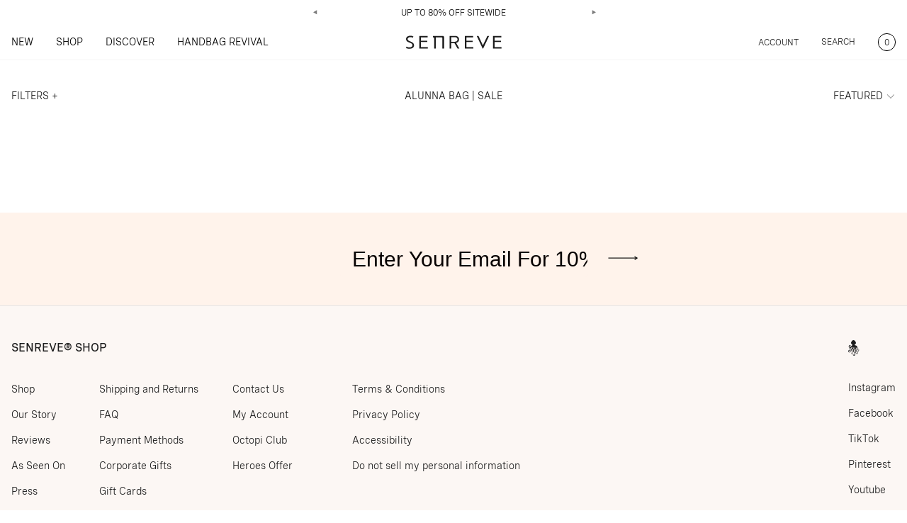

--- FILE ---
content_type: text/html; charset=utf-8
request_url: https://www.senreve.com/collections/alunna-bag-private-shopping-event
body_size: 58937
content:
<!doctype html>
<html lang="en" class="overflow-hidden overflow-y-scroll">
  <head>
<script type="application/vnd.locksmith+json" data-locksmith>{"version":"v256","locked":false,"initialized":true,"scope":"collection","access_granted":true,"access_denied":false,"requires_customer":false,"manual_lock":false,"remote_lock":false,"has_timeout":false,"remote_rendered":null,"hide_resource":false,"hide_links_to_resource":false,"transparent":true,"locks":{"all":[],"opened":[]},"keys":[],"keys_signature":"79a078a35fa9ecd993a76e8eec50001ac38ed06ef45fc2a0306cbcad5f997158","state":{"template":"collection","theme":134295650392,"product":null,"collection":"alunna-bag-private-shopping-event","page":null,"blog":null,"article":null,"app":null},"now":1769694794,"path":"\/collections\/alunna-bag-private-shopping-event","locale_root_url":"\/","canonical_url":"https:\/\/www.senreve.com\/collections\/alunna-bag-private-shopping-event","customer_id":null,"customer_id_signature":"79a078a35fa9ecd993a76e8eec50001ac38ed06ef45fc2a0306cbcad5f997158","cart":null}</script><script data-locksmith>!function(){undefined;!function(){var s=window.Locksmith={},e=document.querySelector('script[type="application/vnd.locksmith+json"]'),n=e&&e.innerHTML;if(s.state={},s.util={},s.loading=!1,n)try{s.state=JSON.parse(n)}catch(d){}if(document.addEventListener&&document.querySelector){var o,a,i,t=[76,79,67,75,83,77,73,84,72,49,49],c=function(){a=t.slice(0)},l="style",r=function(e){e&&27!==e.keyCode&&"click"!==e.type||(document.removeEventListener("keydown",r),document.removeEventListener("click",r),o&&document.body.removeChild(o),o=null)};c(),document.addEventListener("keyup",function(e){if(e.keyCode===a[0]){if(clearTimeout(i),a.shift(),0<a.length)return void(i=setTimeout(c,1e3));c(),r(),(o=document.createElement("div"))[l].width="50%",o[l].maxWidth="1000px",o[l].height="85%",o[l].border="1px rgba(0, 0, 0, 0.2) solid",o[l].background="rgba(255, 255, 255, 0.99)",o[l].borderRadius="4px",o[l].position="fixed",o[l].top="50%",o[l].left="50%",o[l].transform="translateY(-50%) translateX(-50%)",o[l].boxShadow="0 2px 5px rgba(0, 0, 0, 0.3), 0 0 100vh 100vw rgba(0, 0, 0, 0.5)",o[l].zIndex="2147483645";var t=document.createElement("textarea");t.value=JSON.stringify(JSON.parse(n),null,2),t[l].border="none",t[l].display="block",t[l].boxSizing="border-box",t[l].width="100%",t[l].height="100%",t[l].background="transparent",t[l].padding="22px",t[l].fontFamily="monospace",t[l].fontSize="14px",t[l].color="#333",t[l].resize="none",t[l].outline="none",t.readOnly=!0,o.appendChild(t),document.body.appendChild(o),t.addEventListener("click",function(e){e.stopImmediatePropagation()}),t.select(),document.addEventListener("keydown",r),document.addEventListener("click",r)}})}s.isEmbedded=-1!==window.location.search.indexOf("_ab=0&_fd=0&_sc=1"),s.path=s.state.path||window.location.pathname,s.basePath=s.state.locale_root_url.concat("/apps/locksmith").replace(/^\/\//,"/"),s.reloading=!1,s.util.console=window.console||{log:function(){},error:function(){}},s.util.makeUrl=function(e,t){var n,o=s.basePath+e,a=[],i=s.cache();for(n in i)a.push(n+"="+encodeURIComponent(i[n]));for(n in t)a.push(n+"="+encodeURIComponent(t[n]));return s.state.customer_id&&(a.push("customer_id="+encodeURIComponent(s.state.customer_id)),a.push("customer_id_signature="+encodeURIComponent(s.state.customer_id_signature))),o+=(-1===o.indexOf("?")?"?":"&")+a.join("&")},s._initializeCallbacks=[],s.on=function(e,t){if("initialize"!==e)throw'Locksmith.on() currently only supports the "initialize" event';s._initializeCallbacks.push(t)},s.initializeSession=function(e){if(!s.isEmbedded){var t=!1,n=!0,o=!0;(e=e||{}).silent&&(o=n=!(t=!0)),s.ping({silent:t,spinner:n,reload:o,callback:function(){s._initializeCallbacks.forEach(function(e){e()})}})}},s.cache=function(e){var t={};try{var n=function a(e){return(document.cookie.match("(^|; )"+e+"=([^;]*)")||0)[2]};t=JSON.parse(decodeURIComponent(n("locksmith-params")||"{}"))}catch(d){}if(e){for(var o in e)t[o]=e[o];document.cookie="locksmith-params=; expires=Thu, 01 Jan 1970 00:00:00 GMT; path=/",document.cookie="locksmith-params="+encodeURIComponent(JSON.stringify(t))+"; path=/"}return t},s.cache.cart=s.state.cart,s.cache.cartLastSaved=null,s.params=s.cache(),s.util.reload=function(){s.reloading=!0;try{window.location.href=window.location.href.replace(/#.*/,"")}catch(d){s.util.console.error("Preferred reload method failed",d),window.location.reload()}},s.cache.saveCart=function(e){if(!s.cache.cart||s.cache.cart===s.cache.cartLastSaved)return e?e():null;var t=s.cache.cartLastSaved;s.cache.cartLastSaved=s.cache.cart,fetch("/cart/update.js",{method:"POST",headers:{"Content-Type":"application/json",Accept:"application/json"},body:JSON.stringify({attributes:{locksmith:s.cache.cart}})}).then(function(e){if(!e.ok)throw new Error("Cart update failed: "+e.status);return e.json()}).then(function(){e&&e()})["catch"](function(e){if(s.cache.cartLastSaved=t,!s.reloading)throw e})},s.util.spinnerHTML='<style>body{background:#FFF}@keyframes spin{from{transform:rotate(0deg)}to{transform:rotate(360deg)}}#loading{display:flex;width:100%;height:50vh;color:#777;align-items:center;justify-content:center}#loading .spinner{display:block;animation:spin 600ms linear infinite;position:relative;width:50px;height:50px}#loading .spinner-ring{stroke:currentColor;stroke-dasharray:100%;stroke-width:2px;stroke-linecap:round;fill:none}</style><div id="loading"><div class="spinner"><svg width="100%" height="100%"><svg preserveAspectRatio="xMinYMin"><circle class="spinner-ring" cx="50%" cy="50%" r="45%"></circle></svg></svg></div></div>',s.util.clobberBody=function(e){document.body.innerHTML=e},s.util.clobberDocument=function(e){e.responseText&&(e=e.responseText),document.documentElement&&document.removeChild(document.documentElement);var t=document.open("text/html","replace");t.writeln(e),t.close(),setTimeout(function(){var e=t.querySelector("[autofocus]");e&&e.focus()},100)},s.util.serializeForm=function(e){if(e&&"FORM"===e.nodeName){var t,n,o={};for(t=e.elements.length-1;0<=t;t-=1)if(""!==e.elements[t].name)switch(e.elements[t].nodeName){case"INPUT":switch(e.elements[t].type){default:case"text":case"hidden":case"password":case"button":case"reset":case"submit":o[e.elements[t].name]=e.elements[t].value;break;case"checkbox":case"radio":e.elements[t].checked&&(o[e.elements[t].name]=e.elements[t].value);break;case"file":}break;case"TEXTAREA":o[e.elements[t].name]=e.elements[t].value;break;case"SELECT":switch(e.elements[t].type){case"select-one":o[e.elements[t].name]=e.elements[t].value;break;case"select-multiple":for(n=e.elements[t].options.length-1;0<=n;n-=1)e.elements[t].options[n].selected&&(o[e.elements[t].name]=e.elements[t].options[n].value)}break;case"BUTTON":switch(e.elements[t].type){case"reset":case"submit":case"button":o[e.elements[t].name]=e.elements[t].value}}return o}},s.util.on=function(e,i,s,t){t=t||document;var c="locksmith-"+e+i,n=function(e){var t=e.target,n=e.target.parentElement,o=t&&t.className&&(t.className.baseVal||t.className)||"",a=n&&n.className&&(n.className.baseVal||n.className)||"";("string"==typeof o&&-1!==o.split(/\s+/).indexOf(i)||"string"==typeof a&&-1!==a.split(/\s+/).indexOf(i))&&!e[c]&&(e[c]=!0,s(e))};t.attachEvent?t.attachEvent(e,n):t.addEventListener(e,n,!1)},s.util.enableActions=function(e){s.util.on("click","locksmith-action",function(e){e.preventDefault();var t=e.target;t.dataset.confirmWith&&!confirm(t.dataset.confirmWith)||(t.disabled=!0,t.innerText=t.dataset.disableWith,s.post("/action",t.dataset.locksmithParams,{spinner:!1,type:"text",success:function(e){(e=JSON.parse(e.responseText)).message&&alert(e.message),s.util.reload()}}))},e)},s.util.inject=function(e,t){var n=["data","locksmith","append"];if(-1!==t.indexOf(n.join("-"))){var o=document.createElement("div");o.innerHTML=t,e.appendChild(o)}else e.innerHTML=t;var a,i,s=e.querySelectorAll("script");for(i=0;i<s.length;++i){a=s[i];var c=document.createElement("script");if(a.type&&(c.type=a.type),a.src)c.src=a.src;else{var l=document.createTextNode(a.innerHTML);c.appendChild(l)}e.appendChild(c)}var r=e.querySelector("[autofocus]");r&&r.focus()},s.post=function(e,t,n){!1!==(n=n||{}).spinner&&s.util.clobberBody(s.util.spinnerHTML);var o={};n.container===document?(o.layout=1,n.success=function(e){s.util.clobberDocument(e)}):n.container&&(o.layout=0,n.success=function(e){var t=document.getElementById(n.container);s.util.inject(t,e),t.id===t.firstChild.id&&t.parentElement.replaceChild(t.firstChild,t)}),n.form_type&&(t.form_type=n.form_type),n.include_layout_classes!==undefined&&(t.include_layout_classes=n.include_layout_classes),n.lock_id!==undefined&&(t.lock_id=n.lock_id),s.loading=!0;var a=s.util.makeUrl(e,o),i="json"===n.type||"text"===n.type;fetch(a,{method:"POST",headers:{"Content-Type":"application/json",Accept:i?"application/json":"text/html"},body:JSON.stringify(t)}).then(function(e){if(!e.ok)throw new Error("Request failed: "+e.status);return e.text()}).then(function(e){var t=n.success||s.util.clobberDocument;t(i?{responseText:e}:e)})["catch"](function(e){if(!s.reloading)if("dashboard.weglot.com"!==window.location.host){if(!n.silent)throw alert("Something went wrong! Please refresh and try again."),e;console.error(e)}else console.error(e)})["finally"](function(){s.loading=!1})},s.postResource=function(e,t){e.path=s.path,e.search=window.location.search,e.state=s.state,e.passcode&&(e.passcode=e.passcode.trim()),e.email&&(e.email=e.email.trim()),e.state.cart=s.cache.cart,e.locksmith_json=s.jsonTag,e.locksmith_json_signature=s.jsonTagSignature,s.post("/resource",e,t)},s.ping=function(e){if(!s.isEmbedded){e=e||{};var t=function(){e.reload?s.util.reload():"function"==typeof e.callback&&e.callback()};s.post("/ping",{path:s.path,search:window.location.search,state:s.state},{spinner:!!e.spinner,silent:"undefined"==typeof e.silent||e.silent,type:"text",success:function(e){e&&e.responseText?((e=JSON.parse(e.responseText)).messages&&0<e.messages.length&&s.showMessages(e.messages),e.cart&&s.cache.cart!==e.cart?(s.cache.cart=e.cart,s.cache.saveCart(function(){t(),e.cart&&e.cart.match(/^.+:/)&&s.util.reload()})):t()):console.error("[Locksmith] Invalid result in ping callback:",e)}})}},s.timeoutMonitor=function(){var e=s.cache.cart;s.ping({callback:function(){e!==s.cache.cart||setTimeout(function(){s.timeoutMonitor()},6e4)}})},s.showMessages=function(e){var t=document.createElement("div");t.style.position="fixed",t.style.left=0,t.style.right=0,t.style.bottom="-50px",t.style.opacity=0,t.style.background="#191919",t.style.color="#ddd",t.style.transition="bottom 0.2s, opacity 0.2s",t.style.zIndex=999999,t.innerHTML="        <style>          .locksmith-ab .locksmith-b { display: none; }          .locksmith-ab.toggled .locksmith-b { display: flex; }          .locksmith-ab.toggled .locksmith-a { display: none; }          .locksmith-flex { display: flex; flex-wrap: wrap; justify-content: space-between; align-items: center; padding: 10px 20px; }          .locksmith-message + .locksmith-message { border-top: 1px #555 solid; }          .locksmith-message a { color: inherit; font-weight: bold; }          .locksmith-message a:hover { color: inherit; opacity: 0.8; }          a.locksmith-ab-toggle { font-weight: inherit; text-decoration: underline; }          .locksmith-text { flex-grow: 1; }          .locksmith-cta { flex-grow: 0; text-align: right; }          .locksmith-cta button { transform: scale(0.8); transform-origin: left; }          .locksmith-cta > * { display: block; }          .locksmith-cta > * + * { margin-top: 10px; }          .locksmith-message a.locksmith-close { flex-grow: 0; text-decoration: none; margin-left: 15px; font-size: 30px; font-family: monospace; display: block; padding: 2px 10px; }                    @media screen and (max-width: 600px) {            .locksmith-wide-only { display: none !important; }            .locksmith-flex { padding: 0 15px; }            .locksmith-flex > * { margin-top: 5px; margin-bottom: 5px; }            .locksmith-cta { text-align: left; }          }                    @media screen and (min-width: 601px) {            .locksmith-narrow-only { display: none !important; }          }        </style>      "+e.map(function(e){return'<div class="locksmith-message">'+e+"</div>"}).join(""),document.body.appendChild(t),document.body.style.position="relative",document.body.parentElement.style.paddingBottom=t.offsetHeight+"px",setTimeout(function(){t.style.bottom=0,t.style.opacity=1},50),s.util.on("click","locksmith-ab-toggle",function(e){e.preventDefault();for(var t=e.target.parentElement;-1===t.className.split(" ").indexOf("locksmith-ab");)t=t.parentElement;-1!==t.className.split(" ").indexOf("toggled")?t.className=t.className.replace("toggled",""):t.className=t.className+" toggled"}),s.util.enableActions(t)}}()}();</script>
      <script data-locksmith>Locksmith.cache.cart=null</script>

  <script data-locksmith>Locksmith.jsonTag="{\"version\":\"v256\",\"locked\":false,\"initialized\":true,\"scope\":\"collection\",\"access_granted\":true,\"access_denied\":false,\"requires_customer\":false,\"manual_lock\":false,\"remote_lock\":false,\"has_timeout\":false,\"remote_rendered\":null,\"hide_resource\":false,\"hide_links_to_resource\":false,\"transparent\":true,\"locks\":{\"all\":[],\"opened\":[]},\"keys\":[],\"keys_signature\":\"79a078a35fa9ecd993a76e8eec50001ac38ed06ef45fc2a0306cbcad5f997158\",\"state\":{\"template\":\"collection\",\"theme\":134295650392,\"product\":null,\"collection\":\"alunna-bag-private-shopping-event\",\"page\":null,\"blog\":null,\"article\":null,\"app\":null},\"now\":1769694794,\"path\":\"\\\/collections\\\/alunna-bag-private-shopping-event\",\"locale_root_url\":\"\\\/\",\"canonical_url\":\"https:\\\/\\\/www.senreve.com\\\/collections\\\/alunna-bag-private-shopping-event\",\"customer_id\":null,\"customer_id_signature\":\"79a078a35fa9ecd993a76e8eec50001ac38ed06ef45fc2a0306cbcad5f997158\",\"cart\":null}";Locksmith.jsonTagSignature="c6f54a5deec5e3db46ebdb6818e6a7690c5b2afb2415ebce6518d99786959863"</script>


      <script>
      window.correncySymbol = "$";
      
        window.moneyFormat1 = "${{amount}}" || '';
      
    </script>
<!-- Begin BlackCrow Script Tag: DO NOT MODIFY! -->
     <script type="text/javascript" async src="https://shopify-init.blackcrow.ai/js/core/senreve-myshopify-com.js?shopify_app_version=1.0.233&shop=senreve-myshopify-com.myshopify.com"></script>
<!-- End BlackCrow Script Tag -->
    <style>
    @font-face {
        font-family: 'NantesItalic';
        src: url(//www.senreve.com/cdn/shop/t/470/assets/NantesWeb-Light.static.woff2?v=93301752202707783801727692023) format('woff2'),
            url(//www.senreve.com/cdn/shop/t/470/assets/NantesWeb-Light.static.woff?v=41361147295864080141727692023) format('woff');
        font-weight: 300;
        font-style: normal;
    }

    @font-face {
        font-family: 'NantesItalic';
        src: url(//www.senreve.com/cdn/shop/t/470/assets/NantesWeb-LightItalic.static.woff2?v=182903083687132892501727692023) format('woff2'),
            url(//www.senreve.com/cdn/shop/t/470/assets/NantesWeb-LightItalic.static.woff?v=155025745062661951741727692023) format('woff');
        font-weight: 300;
        font-style: italic;
    }

    @font-face {
        font-family: 'SpeziaMain';
        src: url(//www.senreve.com/cdn/shop/t/470/assets/SpeziaWeb-Regular.static.woff2?v=144355804709820094621727692023) format('woff2'),
            url(//www.senreve.com/cdn/shop/t/470/assets/SpeziaWeb-Regular.static.woff?v=100983675458937759901727692023) format('woff');
        font-weight: 400;
        font-style: normal;
    }

    @font-face {
        font-family: 'SpeziaMain';
        src: url(//www.senreve.com/cdn/shop/t/470/assets/SpeziaWeb-Medium.static.woff2?v=169367641800349420121727692023) format('woff2'),
            url(//www.senreve.com/cdn/shop/t/470/assets/SpeziaWeb-Medium.static.woff?v=45486189518676112521727692023) format('woff');
        font-weight: 500;
        font-style: normal;
    }
</style>
    <style>
      .monogran-visual-text{
          
          
           
      }
      @media screen and (max-width: 768px) {
        .monogran-visual-text{
          
          
           
        }
      }
  </style>
    <style>
      .mobileMenu .menu-overlay {
        opacity: 0;
      }
      .mobileMenu .menu-overlay.opacity-100 {
        opacity: 1;
      }
      .mobileMenu .menu-list {
        transform: translateX(-100%);
      }
      .mobileMenu .menu-list.-translate-x-0 {
        transform: translateX(0);
      }
      .miniCart .cartOverlay {
        opacity: 0;
      }
      .miniCart .cartOverlay.opacity-100 {
        opacity: 1;
      }
      .miniCart .CartList {
        transform: translateX(100%);
      }
      .miniCart .CartList .focus_cart{
        opacity: 0;
        width: 0;
        height: 0;
        line-height: 0;
        display: block;
      }
      .miniCart .CartList.translate-x-0 {
        transform: translateX(0);
      }
    </style>
    <meta charset="utf-8">
    <meta http-equiv="X-UA-Compatible" content="IE=edge,chrome=1">
    <meta name="viewport" content="width=device-width,initial-scale=1">
    <script src="https://ajax.googleapis.com/ajax/libs/jquery/3.6.0/jquery.min.js"></script>
    <!-- Google Tag Manager -->
    <script>(function(w,d,s,l,i){w[l]=w[l]||[];w[l].push({'gtm.start':
      new Date().getTime(),event:'gtm.js'});var f=d.getElementsByTagName(s)[0],
      j=d.createElement(s),dl=l!='dataLayer'?'&l='+l:'';j.async=true;j.src=
      'https://www.googletagmanager.com/gtm.js?id='+i+dl;f.parentNode.insertBefore(j,f);
                                })(window,document,'script','dataLayer','GTM-PR4XFPX');</script>
    <!-- End Google Tag Manager -->

  
    <link rel="preconnect" href="https://cdn.shopify.com" crossorigin>
    <!-- <link rel="preload" href="{ { 'bundle.css' | asset_url }}" as="style"> -->
    <script src="//www.senreve.com/cdn/shop/t/470/assets/slick.min.static.js?v=78403228708673780251727692023"></script>	
    <!-- <link rel="preload" href="{ { 'bundle.js' | asset_url }}" as="script"> -->
	  <!-- <script src="{ { 'custom.static.js' | asset_url }}"></script>	 -->
    <title>Alunna Bag | Sale</title>
    
	  <link rel="shortcut icon" href="//www.senreve.com/cdn/shop/files/octopi_square_ccb78d2e-2839-4e7b-8bcf-9b1154ea274e_pico.png?v=1627487989" type="image/png" />
	  <link rel="apple-touch-icon-precomposed" href="//www.senreve.com/cdn/shop/files/octopi_square_ccb78d2e-2839-4e7b-8bcf-9b1154ea274e_57x57.png?v=1627487989" />
	  <link rel="apple-touch-icon-precomposed" href="//www.senreve.com/cdn/shop/files/octopi_square_ccb78d2e-2839-4e7b-8bcf-9b1154ea274e_114x114.png?v=1627487989" />
	  <link rel="apple-touch-icon-precomposed" href="//www.senreve.com/cdn/shop/files/octopi_square_ccb78d2e-2839-4e7b-8bcf-9b1154ea274e_72x72.png?v=1627487989" />
	  <link rel="apple-touch-icon-precomposed" href="//www.senreve.com/cdn/shop/files/octopi_square_ccb78d2e-2839-4e7b-8bcf-9b1154ea274e_144x144.png?v=1627487989" />
	  <link rel="apple-touch-icon-precomposed" href="//www.senreve.com/cdn/shop/files/octopi_square_ccb78d2e-2839-4e7b-8bcf-9b1154ea274e_60x60.png?v=1627487989" />
	  <link rel="apple-touch-icon-precomposed" href="//www.senreve.com/cdn/shop/files/octopi_square_ccb78d2e-2839-4e7b-8bcf-9b1154ea274e_120x120.png?v=1627487989" />
	  <link rel="apple-touch-icon-precomposed" href="//www.senreve.com/cdn/shop/files/octopi_square_ccb78d2e-2839-4e7b-8bcf-9b1154ea274e_76x76.png?v=1627487989" />
	  <link rel="apple-touch-icon-precomposed" href="//www.senreve.com/cdn/shop/files/octopi_square_ccb78d2e-2839-4e7b-8bcf-9b1154ea274e_152x152.png?v=1627487989" />
	  <link rel="icon" type="image/png" href="//www.senreve.com/cdn/shop/files/octopi_square_ccb78d2e-2839-4e7b-8bcf-9b1154ea274e_196x196.png?v=1627487989" />
	  <link rel="icon" type="image/png" href="//www.senreve.com/cdn/shop/files/octopi_square_ccb78d2e-2839-4e7b-8bcf-9b1154ea274e_96x96.png?v=1627487989" />
	  <link rel="icon" type="image/png" href="//www.senreve.com/cdn/shop/files/octopi_square_ccb78d2e-2839-4e7b-8bcf-9b1154ea274e_32x32.png?v=1627487989" />
	  <link rel="icon" type="image/png" href="//www.senreve.com/cdn/shop/files/octopi_square_ccb78d2e-2839-4e7b-8bcf-9b1154ea274e_16x16.png?v=1627487989" />
	  <link rel="icon" type="image/png" href="//www.senreve.com/cdn/shop/files/octopi_square_ccb78d2e-2839-4e7b-8bcf-9b1154ea274e_128x.png?v=1627487989" />
	  <meta name="application-name" content="&nbsp;"/>
	  <meta name="msapplication-TileColor" content="#FFFFFF" />
	  <meta name="msapplication-TileImage" content="//www.senreve.com/cdn/shop/files/octopi_square_ccb78d2e-2839-4e7b-8bcf-9b1154ea274e_144x144.png?v=1627487989" />
	  <meta name="msapplication-square70x70logo" content="//www.senreve.com/cdn/shop/files/octopi_square_ccb78d2e-2839-4e7b-8bcf-9b1154ea274e_70x70.png?v=1627487989" />
	  <meta name="msapplication-square150x150logo" content="//www.senreve.com/cdn/shop/files/octopi_square_ccb78d2e-2839-4e7b-8bcf-9b1154ea274e_150x150.png?v=1627487989" />
	  <meta name="msapplication-wide310x150logo" content="//www.senreve.com/cdn/shop/files/octopi_square_ccb78d2e-2839-4e7b-8bcf-9b1154ea274e_310x150.png?v=1627487989" />
	  <meta name="msapplication-square310x310logo" content="//www.senreve.com/cdn/shop/files/octopi_square_ccb78d2e-2839-4e7b-8bcf-9b1154ea274e_310x310.png?v=1627487989" />
    
    

    
      <link rel="canonical" href="https://www.senreve.com/collections/alunna-bag-private-shopping-event">
    

    
    <link type="text/css" href="//www.senreve.com/cdn/shop/t/470/assets/bundle.css?v=24769909916442696251727692023" rel="stylesheet" preload>
    <!-- { { 'bundle.css' | asset_url | stylesheet_tag }} -->
	<!-- { { 'all.static.css' | asset_url | stylesheet_tag }} -->
    <!-- <link type="text/css" href="{ { 'all.static.css' | asset_url }}" rel="stylesheet" preload> -->

    <!-- header hook for Shopify plugins -->
    <script>window.performance && window.performance.mark && window.performance.mark('shopify.content_for_header.start');</script><meta name="google-site-verification" content="cXl4xK8CviCSHpmgOCAZBHHpGTI08cxmeBL293VhJtQ">
<meta name="google-site-verification" content="cXl4xK8CviCSHpmgOCAZBHHpGTI08cxmeBL293VhJtQ">
<meta id="shopify-digital-wallet" name="shopify-digital-wallet" content="/13378601/digital_wallets/dialog">
<meta name="shopify-checkout-api-token" content="509d1c74734274e88698baeff7ff730a">
<meta id="in-context-paypal-metadata" data-shop-id="13378601" data-venmo-supported="true" data-environment="production" data-locale="en_US" data-paypal-v4="true" data-currency="USD">
<link rel="alternate" type="application/atom+xml" title="Feed" href="/collections/alunna-bag-private-shopping-event.atom" />
<link rel="alternate" type="application/json+oembed" href="https://www.senreve.com/collections/alunna-bag-private-shopping-event.oembed">
<script async="async" src="/checkouts/internal/preloads.js?locale=en-US"></script>
<link rel="preconnect" href="https://shop.app" crossorigin="anonymous">
<script async="async" src="https://shop.app/checkouts/internal/preloads.js?locale=en-US&shop_id=13378601" crossorigin="anonymous"></script>
<script id="apple-pay-shop-capabilities" type="application/json">{"shopId":13378601,"countryCode":"US","currencyCode":"USD","merchantCapabilities":["supports3DS"],"merchantId":"gid:\/\/shopify\/Shop\/13378601","merchantName":"SENREVE","requiredBillingContactFields":["postalAddress","email","phone"],"requiredShippingContactFields":["postalAddress","email","phone"],"shippingType":"shipping","supportedNetworks":["visa","masterCard","amex","discover","elo","jcb"],"total":{"type":"pending","label":"SENREVE","amount":"1.00"},"shopifyPaymentsEnabled":true,"supportsSubscriptions":true}</script>
<script id="shopify-features" type="application/json">{"accessToken":"509d1c74734274e88698baeff7ff730a","betas":["rich-media-storefront-analytics"],"domain":"www.senreve.com","predictiveSearch":true,"shopId":13378601,"locale":"en"}</script>
<script>var Shopify = Shopify || {};
Shopify.shop = "senreve-myshopify-com.myshopify.com";
Shopify.locale = "en";
Shopify.currency = {"active":"USD","rate":"1.0"};
Shopify.country = "US";
Shopify.theme = {"name":"Senreve-production-visionet-23-08-2024 | Optimize","id":134295650392,"schema_name":"Shopify Theme Lab","schema_version":"1.0.0","theme_store_id":null,"role":"main"};
Shopify.theme.handle = "null";
Shopify.theme.style = {"id":null,"handle":null};
Shopify.cdnHost = "www.senreve.com/cdn";
Shopify.routes = Shopify.routes || {};
Shopify.routes.root = "/";</script>
<script type="module">!function(o){(o.Shopify=o.Shopify||{}).modules=!0}(window);</script>
<script>!function(o){function n(){var o=[];function n(){o.push(Array.prototype.slice.apply(arguments))}return n.q=o,n}var t=o.Shopify=o.Shopify||{};t.loadFeatures=n(),t.autoloadFeatures=n()}(window);</script>
<script>
  window.ShopifyPay = window.ShopifyPay || {};
  window.ShopifyPay.apiHost = "shop.app\/pay";
  window.ShopifyPay.redirectState = null;
</script>
<script id="shop-js-analytics" type="application/json">{"pageType":"collection"}</script>
<script defer="defer" async type="module" src="//www.senreve.com/cdn/shopifycloud/shop-js/modules/v2/client.init-shop-cart-sync_WVOgQShq.en.esm.js"></script>
<script defer="defer" async type="module" src="//www.senreve.com/cdn/shopifycloud/shop-js/modules/v2/chunk.common_C_13GLB1.esm.js"></script>
<script defer="defer" async type="module" src="//www.senreve.com/cdn/shopifycloud/shop-js/modules/v2/chunk.modal_CLfMGd0m.esm.js"></script>
<script type="module">
  await import("//www.senreve.com/cdn/shopifycloud/shop-js/modules/v2/client.init-shop-cart-sync_WVOgQShq.en.esm.js");
await import("//www.senreve.com/cdn/shopifycloud/shop-js/modules/v2/chunk.common_C_13GLB1.esm.js");
await import("//www.senreve.com/cdn/shopifycloud/shop-js/modules/v2/chunk.modal_CLfMGd0m.esm.js");

  window.Shopify.SignInWithShop?.initShopCartSync?.({"fedCMEnabled":true,"windoidEnabled":true});

</script>
<script>
  window.Shopify = window.Shopify || {};
  if (!window.Shopify.featureAssets) window.Shopify.featureAssets = {};
  window.Shopify.featureAssets['shop-js'] = {"shop-cart-sync":["modules/v2/client.shop-cart-sync_DuR37GeY.en.esm.js","modules/v2/chunk.common_C_13GLB1.esm.js","modules/v2/chunk.modal_CLfMGd0m.esm.js"],"init-fed-cm":["modules/v2/client.init-fed-cm_BucUoe6W.en.esm.js","modules/v2/chunk.common_C_13GLB1.esm.js","modules/v2/chunk.modal_CLfMGd0m.esm.js"],"shop-toast-manager":["modules/v2/client.shop-toast-manager_B0JfrpKj.en.esm.js","modules/v2/chunk.common_C_13GLB1.esm.js","modules/v2/chunk.modal_CLfMGd0m.esm.js"],"init-shop-cart-sync":["modules/v2/client.init-shop-cart-sync_WVOgQShq.en.esm.js","modules/v2/chunk.common_C_13GLB1.esm.js","modules/v2/chunk.modal_CLfMGd0m.esm.js"],"shop-button":["modules/v2/client.shop-button_B_U3bv27.en.esm.js","modules/v2/chunk.common_C_13GLB1.esm.js","modules/v2/chunk.modal_CLfMGd0m.esm.js"],"init-windoid":["modules/v2/client.init-windoid_DuP9q_di.en.esm.js","modules/v2/chunk.common_C_13GLB1.esm.js","modules/v2/chunk.modal_CLfMGd0m.esm.js"],"shop-cash-offers":["modules/v2/client.shop-cash-offers_BmULhtno.en.esm.js","modules/v2/chunk.common_C_13GLB1.esm.js","modules/v2/chunk.modal_CLfMGd0m.esm.js"],"pay-button":["modules/v2/client.pay-button_CrPSEbOK.en.esm.js","modules/v2/chunk.common_C_13GLB1.esm.js","modules/v2/chunk.modal_CLfMGd0m.esm.js"],"init-customer-accounts":["modules/v2/client.init-customer-accounts_jNk9cPYQ.en.esm.js","modules/v2/client.shop-login-button_DJ5ldayH.en.esm.js","modules/v2/chunk.common_C_13GLB1.esm.js","modules/v2/chunk.modal_CLfMGd0m.esm.js"],"avatar":["modules/v2/client.avatar_BTnouDA3.en.esm.js"],"checkout-modal":["modules/v2/client.checkout-modal_pBPyh9w8.en.esm.js","modules/v2/chunk.common_C_13GLB1.esm.js","modules/v2/chunk.modal_CLfMGd0m.esm.js"],"init-shop-for-new-customer-accounts":["modules/v2/client.init-shop-for-new-customer-accounts_BUoCy7a5.en.esm.js","modules/v2/client.shop-login-button_DJ5ldayH.en.esm.js","modules/v2/chunk.common_C_13GLB1.esm.js","modules/v2/chunk.modal_CLfMGd0m.esm.js"],"init-customer-accounts-sign-up":["modules/v2/client.init-customer-accounts-sign-up_CnczCz9H.en.esm.js","modules/v2/client.shop-login-button_DJ5ldayH.en.esm.js","modules/v2/chunk.common_C_13GLB1.esm.js","modules/v2/chunk.modal_CLfMGd0m.esm.js"],"init-shop-email-lookup-coordinator":["modules/v2/client.init-shop-email-lookup-coordinator_CzjY5t9o.en.esm.js","modules/v2/chunk.common_C_13GLB1.esm.js","modules/v2/chunk.modal_CLfMGd0m.esm.js"],"shop-follow-button":["modules/v2/client.shop-follow-button_CsYC63q7.en.esm.js","modules/v2/chunk.common_C_13GLB1.esm.js","modules/v2/chunk.modal_CLfMGd0m.esm.js"],"shop-login-button":["modules/v2/client.shop-login-button_DJ5ldayH.en.esm.js","modules/v2/chunk.common_C_13GLB1.esm.js","modules/v2/chunk.modal_CLfMGd0m.esm.js"],"shop-login":["modules/v2/client.shop-login_B9ccPdmx.en.esm.js","modules/v2/chunk.common_C_13GLB1.esm.js","modules/v2/chunk.modal_CLfMGd0m.esm.js"],"lead-capture":["modules/v2/client.lead-capture_D0K_KgYb.en.esm.js","modules/v2/chunk.common_C_13GLB1.esm.js","modules/v2/chunk.modal_CLfMGd0m.esm.js"],"payment-terms":["modules/v2/client.payment-terms_BWmiNN46.en.esm.js","modules/v2/chunk.common_C_13GLB1.esm.js","modules/v2/chunk.modal_CLfMGd0m.esm.js"]};
</script>
<script>(function() {
  var isLoaded = false;
  function asyncLoad() {
    if (isLoaded) return;
    isLoaded = true;
    var urls = ["https:\/\/scripts.juniphq.com\/v1\/junip_shopify.js?shop=senreve-myshopify-com.myshopify.com","https:\/\/container.pepperjam.com\/2093534784.js?shop=senreve-myshopify-com.myshopify.com","https:\/\/cdn.attn.tv\/senreve\/dtag.js?shop=senreve-myshopify-com.myshopify.com","https:\/\/cdn.attn.tv\/senreve-ca\/dtag.js?shop=senreve-myshopify-com.myshopify.com","https:\/\/static-us.afterpay.com\/shopify\/afterpay-attract\/afterpay-attract-widget.js?shop=senreve-myshopify-com.myshopify.com","https:\/\/config.gorgias.chat\/bundle-loader\/01H9QYV8M99TCYHX5DKWEGKSGK?source=shopify1click\u0026shop=senreve-myshopify-com.myshopify.com","https:\/\/crossborder-integration.global-e.com\/resources\/js\/app?shop=senreve-myshopify-com.myshopify.com","\/\/cdn.shopify.com\/proxy\/2641abc3b6c8159e0c8bc569275326f4c5224757c1ca6cb513d1c9cbce0c1e91\/web.global-e.com\/merchant\/storefrontattributes?merchantid=1328\u0026shop=senreve-myshopify-com.myshopify.com\u0026sp-cache-control=cHVibGljLCBtYXgtYWdlPTkwMA","\/\/backinstock.useamp.com\/widget\/19095_1767154644.js?category=bis\u0026v=6\u0026shop=senreve-myshopify-com.myshopify.com","https:\/\/public.9gtb.com\/loader.js?g_cvt_id=ffb1ae30-d802-4ffd-a626-1cfb18baf5fd\u0026shop=senreve-myshopify-com.myshopify.com"];
    for (var i = 0; i < urls.length; i++) {
      var s = document.createElement('script');
      s.type = 'text/javascript';
      s.async = true;
      s.src = urls[i];
      var x = document.getElementsByTagName('script')[0];
      x.parentNode.insertBefore(s, x);
    }
  };
  if(window.attachEvent) {
    window.attachEvent('onload', asyncLoad);
  } else {
    window.addEventListener('load', asyncLoad, false);
  }
})();</script>
<script id="__st">var __st={"a":13378601,"offset":-28800,"reqid":"7b0f67eb-98e0-41cb-9d6b-aa9706bf8831-1769694794","pageurl":"www.senreve.com\/collections\/alunna-bag-private-shopping-event","u":"f557fab9cf85","p":"collection","rtyp":"collection","rid":267555733592};</script>
<script>window.ShopifyPaypalV4VisibilityTracking = true;</script>
<script id="captcha-bootstrap">!function(){'use strict';const t='contact',e='account',n='new_comment',o=[[t,t],['blogs',n],['comments',n],[t,'customer']],c=[[e,'customer_login'],[e,'guest_login'],[e,'recover_customer_password'],[e,'create_customer']],r=t=>t.map((([t,e])=>`form[action*='/${t}']:not([data-nocaptcha='true']) input[name='form_type'][value='${e}']`)).join(','),a=t=>()=>t?[...document.querySelectorAll(t)].map((t=>t.form)):[];function s(){const t=[...o],e=r(t);return a(e)}const i='password',u='form_key',d=['recaptcha-v3-token','g-recaptcha-response','h-captcha-response',i],f=()=>{try{return window.sessionStorage}catch{return}},m='__shopify_v',_=t=>t.elements[u];function p(t,e,n=!1){try{const o=window.sessionStorage,c=JSON.parse(o.getItem(e)),{data:r}=function(t){const{data:e,action:n}=t;return t[m]||n?{data:e,action:n}:{data:t,action:n}}(c);for(const[e,n]of Object.entries(r))t.elements[e]&&(t.elements[e].value=n);n&&o.removeItem(e)}catch(o){console.error('form repopulation failed',{error:o})}}const l='form_type',E='cptcha';function T(t){t.dataset[E]=!0}const w=window,h=w.document,L='Shopify',v='ce_forms',y='captcha';let A=!1;((t,e)=>{const n=(g='f06e6c50-85a8-45c8-87d0-21a2b65856fe',I='https://cdn.shopify.com/shopifycloud/storefront-forms-hcaptcha/ce_storefront_forms_captcha_hcaptcha.v1.5.2.iife.js',D={infoText:'Protected by hCaptcha',privacyText:'Privacy',termsText:'Terms'},(t,e,n)=>{const o=w[L][v],c=o.bindForm;if(c)return c(t,g,e,D).then(n);var r;o.q.push([[t,g,e,D],n]),r=I,A||(h.body.append(Object.assign(h.createElement('script'),{id:'captcha-provider',async:!0,src:r})),A=!0)});var g,I,D;w[L]=w[L]||{},w[L][v]=w[L][v]||{},w[L][v].q=[],w[L][y]=w[L][y]||{},w[L][y].protect=function(t,e){n(t,void 0,e),T(t)},Object.freeze(w[L][y]),function(t,e,n,w,h,L){const[v,y,A,g]=function(t,e,n){const i=e?o:[],u=t?c:[],d=[...i,...u],f=r(d),m=r(i),_=r(d.filter((([t,e])=>n.includes(e))));return[a(f),a(m),a(_),s()]}(w,h,L),I=t=>{const e=t.target;return e instanceof HTMLFormElement?e:e&&e.form},D=t=>v().includes(t);t.addEventListener('submit',(t=>{const e=I(t);if(!e)return;const n=D(e)&&!e.dataset.hcaptchaBound&&!e.dataset.recaptchaBound,o=_(e),c=g().includes(e)&&(!o||!o.value);(n||c)&&t.preventDefault(),c&&!n&&(function(t){try{if(!f())return;!function(t){const e=f();if(!e)return;const n=_(t);if(!n)return;const o=n.value;o&&e.removeItem(o)}(t);const e=Array.from(Array(32),(()=>Math.random().toString(36)[2])).join('');!function(t,e){_(t)||t.append(Object.assign(document.createElement('input'),{type:'hidden',name:u})),t.elements[u].value=e}(t,e),function(t,e){const n=f();if(!n)return;const o=[...t.querySelectorAll(`input[type='${i}']`)].map((({name:t})=>t)),c=[...d,...o],r={};for(const[a,s]of new FormData(t).entries())c.includes(a)||(r[a]=s);n.setItem(e,JSON.stringify({[m]:1,action:t.action,data:r}))}(t,e)}catch(e){console.error('failed to persist form',e)}}(e),e.submit())}));const S=(t,e)=>{t&&!t.dataset[E]&&(n(t,e.some((e=>e===t))),T(t))};for(const o of['focusin','change'])t.addEventListener(o,(t=>{const e=I(t);D(e)&&S(e,y())}));const B=e.get('form_key'),M=e.get(l),P=B&&M;t.addEventListener('DOMContentLoaded',(()=>{const t=y();if(P)for(const e of t)e.elements[l].value===M&&p(e,B);[...new Set([...A(),...v().filter((t=>'true'===t.dataset.shopifyCaptcha))])].forEach((e=>S(e,t)))}))}(h,new URLSearchParams(w.location.search),n,t,e,['guest_login'])})(!0,!0)}();</script>
<script integrity="sha256-4kQ18oKyAcykRKYeNunJcIwy7WH5gtpwJnB7kiuLZ1E=" data-source-attribution="shopify.loadfeatures" defer="defer" src="//www.senreve.com/cdn/shopifycloud/storefront/assets/storefront/load_feature-a0a9edcb.js" crossorigin="anonymous"></script>
<script crossorigin="anonymous" defer="defer" src="//www.senreve.com/cdn/shopifycloud/storefront/assets/shopify_pay/storefront-65b4c6d7.js?v=20250812"></script>
<script data-source-attribution="shopify.dynamic_checkout.dynamic.init">var Shopify=Shopify||{};Shopify.PaymentButton=Shopify.PaymentButton||{isStorefrontPortableWallets:!0,init:function(){window.Shopify.PaymentButton.init=function(){};var t=document.createElement("script");t.src="https://www.senreve.com/cdn/shopifycloud/portable-wallets/latest/portable-wallets.en.js",t.type="module",document.head.appendChild(t)}};
</script>
<script data-source-attribution="shopify.dynamic_checkout.buyer_consent">
  function portableWalletsHideBuyerConsent(e){var t=document.getElementById("shopify-buyer-consent"),n=document.getElementById("shopify-subscription-policy-button");t&&n&&(t.classList.add("hidden"),t.setAttribute("aria-hidden","true"),n.removeEventListener("click",e))}function portableWalletsShowBuyerConsent(e){var t=document.getElementById("shopify-buyer-consent"),n=document.getElementById("shopify-subscription-policy-button");t&&n&&(t.classList.remove("hidden"),t.removeAttribute("aria-hidden"),n.addEventListener("click",e))}window.Shopify?.PaymentButton&&(window.Shopify.PaymentButton.hideBuyerConsent=portableWalletsHideBuyerConsent,window.Shopify.PaymentButton.showBuyerConsent=portableWalletsShowBuyerConsent);
</script>
<script data-source-attribution="shopify.dynamic_checkout.cart.bootstrap">document.addEventListener("DOMContentLoaded",(function(){function t(){return document.querySelector("shopify-accelerated-checkout-cart, shopify-accelerated-checkout")}if(t())Shopify.PaymentButton.init();else{new MutationObserver((function(e,n){t()&&(Shopify.PaymentButton.init(),n.disconnect())})).observe(document.body,{childList:!0,subtree:!0})}}));
</script>
<script id='scb4127' type='text/javascript' async='' src='https://www.senreve.com/cdn/shopifycloud/privacy-banner/storefront-banner.js'></script><link id="shopify-accelerated-checkout-styles" rel="stylesheet" media="screen" href="https://www.senreve.com/cdn/shopifycloud/portable-wallets/latest/accelerated-checkout-backwards-compat.css" crossorigin="anonymous">
<style id="shopify-accelerated-checkout-cart">
        #shopify-buyer-consent {
  margin-top: 1em;
  display: inline-block;
  width: 100%;
}

#shopify-buyer-consent.hidden {
  display: none;
}

#shopify-subscription-policy-button {
  background: none;
  border: none;
  padding: 0;
  text-decoration: underline;
  font-size: inherit;
  cursor: pointer;
}

#shopify-subscription-policy-button::before {
  box-shadow: none;
}

      </style>

<script>window.performance && window.performance.mark && window.performance.mark('shopify.content_for_header.end');</script>

    <!-- globale_css_include -->
    
      

    
<script type="application/json" id="shippingTextJson">
  [
    {
      "shipping-text-us": "Free On Orders Over $300",
      "shipping-text-non-us": "Free On Orders Over $150 USD"
    }
  ]
</script>
    <!-- add apropriate data to support vue for page types here  -->
    
    <script>
      window.dataLayer = window.dataLayer || [];
    </script>
    <script type="application/javascript">
      var _learnq = _learnq || [];
      var item = {
        Name: null,
        ProductID: null,
        Categories: [],
        ImageURL: "https://www.senreve.com/cdn/shopifycloud/storefront/assets/no-image-2048-a2addb12_grande.gif",
        URL: "https://www.senreve.com",
        Brand: null,
        Price: "",
        CompareAtPrice: ""
      };
    </script>
    
    <script>
      window.__senreve = {};
      window.__senreve.fit = ["device:cell-phone","device:15-laptop","device:13-tablet","device:13-laptop","device:12-laptop","device:10-tablet"];
      window.__senreve.template = "collection";</script>

<!-- Capture the current variant so the binding can use it -->
<script>
atlatlCurrentVariant = ""
</script>
  
<script>
    
    
    
    
    var gsf_conversion_data = {page_type : '', event : ''};
    
</script>


  

<link rel="stylesheet" type="text/css" href="https://crossborder-integration.global-e.com/resources/css/1328/US"/>
<script>
    GLBE_PARAMS = {
        appUrl: "https://crossborder-integration.global-e.com/",
        pixelUrl: "https://utils.global-e.com",
        pixelEnabled: true,
        geAppUrl: "https://web.global-e.com/",
        env: "Production",
        geCDNUrl: "https://webservices.global-e.com/",
        apiUrl: "https://api.global-e.com/",
        emi: "8uej",
        mid: "1328",
        hiddenElements: ".ge-hide,.afterpay-paragraph,form[action='https://payments.amazon.com/checkout/signin']",
        countryCode: "US",
        countryName: "United States",
        currencyCode: "USD",
        currencyName: "United States Dollar",
        locale: "en",
        operatedCountries: ["AD","AE","AG","AI","AL","AM","AO","AR","AT","AU","AW","AZ","BA","BB","BD","BE","BF","BG","BH","BJ","BL","BM","BN","BO","BR","BS","BT","BW","BZ","CA","CH","CI","CK","CL","CM","CO","CR","CV","CW","CY","CZ","DE","DJ","DK","DM","DO","DZ","EC","EE","EG","ES","ET","FI","FJ","FK","FO","FR","GA","GB","GD","GE","GF","GG","GH","GI","GL","GM","GN","GP","GQ","GR","GT","GW","GY","HK","HN","HR","HT","HU","ID","IE","IL","IM","IN","IS","IT","JE","JM","JO","JP","KE","KG","KH","KI","KM","KN","KR","KW","KY","KZ","LA","LB","LC","LI","LK","LS","LT","LU","LV","MA","MC","MD","ME","MG","MK","MN","MO","MQ","MR","MS","MT","MU","MV","MW","MX","MY","MZ","NA","NC","NG","NI","NL","NO","NP","NR","NU","NZ","OM","PA","PE","PF","PG","PH","PK","PL","PT","PY","QA","RE","RO","RS","RW","SA","SB","SC","SE","SG","SI","SK","SL","SM","SN","SR","ST","SV","SZ","TC","TD","TG","TH","TL","TM","TN","TO","TR","TT","TV","TW","TZ","UG","UY","UZ","VA","VC","VE","VG","VN","VU","WF","WS","ZA","ZM","ZW"],
        allowedCountries: [{ code: 'AL', name: 'Albania' }, { code: 'DZ', name: 'Algeria' }, { code: 'AD', name: 'Andorra' }, { code: 'AO', name: 'Angola' }, { code: 'AI', name: 'Anguilla' }, { code: 'AG', name: 'Antigua &amp; Barbuda' }, { code: 'AR', name: 'Argentina' }, { code: 'AM', name: 'Armenia' }, { code: 'AW', name: 'Aruba' }, { code: 'AU', name: 'Australia' }, { code: 'AT', name: 'Austria' }, { code: 'AZ', name: 'Azerbaijan' }, { code: 'BS', name: 'Bahamas' }, { code: 'BH', name: 'Bahrain' }, { code: 'BD', name: 'Bangladesh' }, { code: 'BB', name: 'Barbados' }, { code: 'BE', name: 'Belgium' }, { code: 'BZ', name: 'Belize' }, { code: 'BJ', name: 'Benin' }, { code: 'BM', name: 'Bermuda' }, { code: 'BT', name: 'Bhutan' }, { code: 'BO', name: 'Bolivia' }, { code: 'BA', name: 'Bosnia &amp; Herzegovina' }, { code: 'BW', name: 'Botswana' }, { code: 'BR', name: 'Brazil' }, { code: 'VG', name: 'British Virgin Islands' }, { code: 'BN', name: 'Brunei' }, { code: 'BG', name: 'Bulgaria' }, { code: 'BF', name: 'Burkina Faso' }, { code: 'KH', name: 'Cambodia' }, { code: 'CM', name: 'Cameroon' }, { code: 'CA', name: 'Canada' }, { code: 'CV', name: 'Cape Verde' }, { code: 'KY', name: 'Cayman Islands' }, { code: 'TD', name: 'Chad' }, { code: 'CL', name: 'Chile' }, { code: 'CO', name: 'Colombia' }, { code: 'KM', name: 'Comoros' }, { code: 'CK', name: 'Cook Islands' }, { code: 'CR', name: 'Costa Rica' }, { code: 'CI', name: 'Côte d’Ivoire' }, { code: 'HR', name: 'Croatia' }, { code: 'CW', name: 'Curaçao' }, { code: 'CY', name: 'Cyprus' }, { code: 'CZ', name: 'Czechia' }, { code: 'DK', name: 'Denmark' }, { code: 'DJ', name: 'Djibouti' }, { code: 'DM', name: 'Dominica' }, { code: 'DO', name: 'Dominican Republic' }, { code: 'EC', name: 'Ecuador' }, { code: 'EG', name: 'Egypt' }, { code: 'SV', name: 'El Salvador' }, { code: 'GQ', name: 'Equatorial Guinea' }, { code: 'EE', name: 'Estonia' }, { code: 'SZ', name: 'Eswatini' }, { code: 'ET', name: 'Ethiopia' }, { code: 'FK', name: 'Falkland Islands' }, { code: 'FO', name: 'Faroe Islands' }, { code: 'FJ', name: 'Fiji' }, { code: 'FI', name: 'Finland' }, { code: 'FR', name: 'France' }, { code: 'GF', name: 'French Guiana' }, { code: 'PF', name: 'French Polynesia' }, { code: 'GA', name: 'Gabon' }, { code: 'GM', name: 'Gambia' }, { code: 'GE', name: 'Georgia' }, { code: 'DE', name: 'Germany' }, { code: 'GH', name: 'Ghana' }, { code: 'GI', name: 'Gibraltar' }, { code: 'GR', name: 'Greece' }, { code: 'GL', name: 'Greenland' }, { code: 'GD', name: 'Grenada' }, { code: 'GP', name: 'Guadeloupe' }, { code: 'GT', name: 'Guatemala' }, { code: 'GG', name: 'Guernsey' }, { code: 'GN', name: 'Guinea' }, { code: 'GW', name: 'Guinea-Bissau' }, { code: 'GY', name: 'Guyana' }, { code: 'HT', name: 'Haiti' }, { code: 'HN', name: 'Honduras' }, { code: 'HK', name: 'Hong Kong SAR' }, { code: 'HU', name: 'Hungary' }, { code: 'IS', name: 'Iceland' }, { code: 'IN', name: 'India' }, { code: 'ID', name: 'Indonesia' }, { code: 'IE', name: 'Ireland' }, { code: 'IM', name: 'Isle of Man' }, { code: 'IL', name: 'Israel' }, { code: 'IT', name: 'Italy' }, { code: 'JM', name: 'Jamaica' }, { code: 'JP', name: 'Japan' }, { code: 'JE', name: 'Jersey' }, { code: 'JO', name: 'Jordan' }, { code: 'KZ', name: 'Kazakhstan' }, { code: 'KE', name: 'Kenya' }, { code: 'KI', name: 'Kiribati' }, { code: 'KW', name: 'Kuwait' }, { code: 'KG', name: 'Kyrgyzstan' }, { code: 'LA', name: 'Laos' }, { code: 'LV', name: 'Latvia' }, { code: 'LB', name: 'Lebanon' }, { code: 'LS', name: 'Lesotho' }, { code: 'LI', name: 'Liechtenstein' }, { code: 'LT', name: 'Lithuania' }, { code: 'LU', name: 'Luxembourg' }, { code: 'MO', name: 'Macao SAR' }, { code: 'MG', name: 'Madagascar' }, { code: 'MW', name: 'Malawi' }, { code: 'MY', name: 'Malaysia' }, { code: 'MV', name: 'Maldives' }, { code: 'MT', name: 'Malta' }, { code: 'MQ', name: 'Martinique' }, { code: 'MR', name: 'Mauritania' }, { code: 'MU', name: 'Mauritius' }, { code: 'MX', name: 'Mexico' }, { code: 'MD', name: 'Moldova' }, { code: 'MC', name: 'Monaco' }, { code: 'MN', name: 'Mongolia' }, { code: 'ME', name: 'Montenegro' }, { code: 'MS', name: 'Montserrat' }, { code: 'MA', name: 'Morocco' }, { code: 'MZ', name: 'Mozambique' }, { code: 'NA', name: 'Namibia' }, { code: 'NR', name: 'Nauru' }, { code: 'NP', name: 'Nepal' }, { code: 'NL', name: 'Netherlands' }, { code: 'NC', name: 'New Caledonia' }, { code: 'NZ', name: 'New Zealand' }, { code: 'NI', name: 'Nicaragua' }, { code: 'NG', name: 'Nigeria' }, { code: 'NU', name: 'Niue' }, { code: 'MK', name: 'North Macedonia' }, { code: 'NO', name: 'Norway' }, { code: 'OM', name: 'Oman' }, { code: 'PK', name: 'Pakistan' }, { code: 'PA', name: 'Panama' }, { code: 'PG', name: 'Papua New Guinea' }, { code: 'PY', name: 'Paraguay' }, { code: 'PE', name: 'Peru' }, { code: 'PH', name: 'Philippines' }, { code: 'PL', name: 'Poland' }, { code: 'PT', name: 'Portugal' }, { code: 'QA', name: 'Qatar' }, { code: 'RE', name: 'Réunion' }, { code: 'RO', name: 'Romania' }, { code: 'RW', name: 'Rwanda' }, { code: 'WS', name: 'Samoa' }, { code: 'SM', name: 'San Marino' }, { code: 'ST', name: 'São Tomé &amp; Príncipe' }, { code: 'SA', name: 'Saudi Arabia' }, { code: 'SN', name: 'Senegal' }, { code: 'RS', name: 'Serbia' }, { code: 'SC', name: 'Seychelles' }, { code: 'SL', name: 'Sierra Leone' }, { code: 'SG', name: 'Singapore' }, { code: 'SK', name: 'Slovakia' }, { code: 'SI', name: 'Slovenia' }, { code: 'SB', name: 'Solomon Islands' }, { code: 'ZA', name: 'South Africa' }, { code: 'KR', name: 'South Korea' }, { code: 'ES', name: 'Spain' }, { code: 'LK', name: 'Sri Lanka' }, { code: 'BL', name: 'St. Barthélemy' }, { code: 'KN', name: 'St. Kitts &amp; Nevis' }, { code: 'LC', name: 'St. Lucia' }, { code: 'VC', name: 'St. Vincent &amp; Grenadines' }, { code: 'SR', name: 'Suriname' }, { code: 'SE', name: 'Sweden' }, { code: 'CH', name: 'Switzerland' }, { code: 'TW', name: 'Taiwan' }, { code: 'TZ', name: 'Tanzania' }, { code: 'TH', name: 'Thailand' }, { code: 'TL', name: 'Timor-Leste' }, { code: 'TG', name: 'Togo' }, { code: 'TO', name: 'Tonga' }, { code: 'TT', name: 'Trinidad &amp; Tobago' }, { code: 'TN', name: 'Tunisia' }, { code: 'TM', name: 'Turkmenistan' }, { code: 'TC', name: 'Turks &amp; Caicos Islands' }, { code: 'TV', name: 'Tuvalu' }, { code: 'UG', name: 'Uganda' }, { code: 'AE', name: 'United Arab Emirates' }, { code: 'GB', name: 'United Kingdom' }, { code: 'US', name: 'United States' }, { code: 'UY', name: 'Uruguay' }, { code: 'UZ', name: 'Uzbekistan' }, { code: 'VU', name: 'Vanuatu' }, { code: 'VA', name: 'Vatican City' }, { code: 'VE', name: 'Venezuela' }, { code: 'VN', name: 'Vietnam' }, { code: 'WF', name: 'Wallis &amp; Futuna' }, { code: 'ZM', name: 'Zambia' }, { code: 'ZW', name: 'Zimbabwe' }, ],
        c1Enabled:"False",
        siteId: "7ce243a1e1a2",
        isTokenEnabled: "true",
};
</script>


<!-- BEGIN app block: shopify://apps/klaviyo-email-marketing-sms/blocks/klaviyo-onsite-embed/2632fe16-c075-4321-a88b-50b567f42507 -->












  <script async src="https://static.klaviyo.com/onsite/js/TYZhsR/klaviyo.js?company_id=TYZhsR"></script>
  <script>!function(){if(!window.klaviyo){window._klOnsite=window._klOnsite||[];try{window.klaviyo=new Proxy({},{get:function(n,i){return"push"===i?function(){var n;(n=window._klOnsite).push.apply(n,arguments)}:function(){for(var n=arguments.length,o=new Array(n),w=0;w<n;w++)o[w]=arguments[w];var t="function"==typeof o[o.length-1]?o.pop():void 0,e=new Promise((function(n){window._klOnsite.push([i].concat(o,[function(i){t&&t(i),n(i)}]))}));return e}}})}catch(n){window.klaviyo=window.klaviyo||[],window.klaviyo.push=function(){var n;(n=window._klOnsite).push.apply(n,arguments)}}}}();</script>

  




  <script>
    window.klaviyoReviewsProductDesignMode = false
  </script>



  <!-- BEGIN app snippet: customer-hub-data --><script>
  if (!window.customerHub) {
    window.customerHub = {};
  }
  window.customerHub.storefrontRoutes = {
    login: "/account/login?return_url=%2F%23k-hub",
    register: "/account/register?return_url=%2F%23k-hub",
    logout: "/account/logout",
    profile: "/account",
    addresses: "/account/addresses",
  };
  
  window.customerHub.userId = null;
  
  window.customerHub.storeDomain = "senreve-myshopify-com.myshopify.com";

  

  
    window.customerHub.storeLocale = {
        currentLanguage: 'en',
        currentCountry: 'US',
        availableLanguages: [
          
            {
              iso_code: 'en',
              endonym_name: 'English'
            }
          
        ],
        availableCountries: [
          
            {
              iso_code: 'AL',
              name: 'Albania',
              currency_code: 'ALL'
            },
          
            {
              iso_code: 'DZ',
              name: 'Algeria',
              currency_code: 'DZD'
            },
          
            {
              iso_code: 'AD',
              name: 'Andorra',
              currency_code: 'EUR'
            },
          
            {
              iso_code: 'AO',
              name: 'Angola',
              currency_code: 'AOA'
            },
          
            {
              iso_code: 'AI',
              name: 'Anguilla',
              currency_code: 'XCD'
            },
          
            {
              iso_code: 'AG',
              name: 'Antigua &amp; Barbuda',
              currency_code: 'XCD'
            },
          
            {
              iso_code: 'AR',
              name: 'Argentina',
              currency_code: 'ARS'
            },
          
            {
              iso_code: 'AM',
              name: 'Armenia',
              currency_code: 'AMD'
            },
          
            {
              iso_code: 'AW',
              name: 'Aruba',
              currency_code: 'AWG'
            },
          
            {
              iso_code: 'AU',
              name: 'Australia',
              currency_code: 'AUD'
            },
          
            {
              iso_code: 'AT',
              name: 'Austria',
              currency_code: 'EUR'
            },
          
            {
              iso_code: 'AZ',
              name: 'Azerbaijan',
              currency_code: 'AZN'
            },
          
            {
              iso_code: 'BS',
              name: 'Bahamas',
              currency_code: 'BSD'
            },
          
            {
              iso_code: 'BH',
              name: 'Bahrain',
              currency_code: 'USD'
            },
          
            {
              iso_code: 'BD',
              name: 'Bangladesh',
              currency_code: 'BDT'
            },
          
            {
              iso_code: 'BB',
              name: 'Barbados',
              currency_code: 'BBD'
            },
          
            {
              iso_code: 'BE',
              name: 'Belgium',
              currency_code: 'EUR'
            },
          
            {
              iso_code: 'BZ',
              name: 'Belize',
              currency_code: 'BZD'
            },
          
            {
              iso_code: 'BJ',
              name: 'Benin',
              currency_code: 'XOF'
            },
          
            {
              iso_code: 'BM',
              name: 'Bermuda',
              currency_code: 'USD'
            },
          
            {
              iso_code: 'BT',
              name: 'Bhutan',
              currency_code: 'USD'
            },
          
            {
              iso_code: 'BO',
              name: 'Bolivia',
              currency_code: 'BOB'
            },
          
            {
              iso_code: 'BA',
              name: 'Bosnia &amp; Herzegovina',
              currency_code: 'BAM'
            },
          
            {
              iso_code: 'BW',
              name: 'Botswana',
              currency_code: 'BWP'
            },
          
            {
              iso_code: 'BR',
              name: 'Brazil',
              currency_code: 'BRL'
            },
          
            {
              iso_code: 'VG',
              name: 'British Virgin Islands',
              currency_code: 'USD'
            },
          
            {
              iso_code: 'BN',
              name: 'Brunei',
              currency_code: 'BND'
            },
          
            {
              iso_code: 'BG',
              name: 'Bulgaria',
              currency_code: 'EUR'
            },
          
            {
              iso_code: 'BF',
              name: 'Burkina Faso',
              currency_code: 'XOF'
            },
          
            {
              iso_code: 'KH',
              name: 'Cambodia',
              currency_code: 'KHR'
            },
          
            {
              iso_code: 'CM',
              name: 'Cameroon',
              currency_code: 'XAF'
            },
          
            {
              iso_code: 'CA',
              name: 'Canada',
              currency_code: 'CAD'
            },
          
            {
              iso_code: 'CV',
              name: 'Cape Verde',
              currency_code: 'CVE'
            },
          
            {
              iso_code: 'KY',
              name: 'Cayman Islands',
              currency_code: 'KYD'
            },
          
            {
              iso_code: 'TD',
              name: 'Chad',
              currency_code: 'XAF'
            },
          
            {
              iso_code: 'CL',
              name: 'Chile',
              currency_code: 'CLP'
            },
          
            {
              iso_code: 'CO',
              name: 'Colombia',
              currency_code: 'COP'
            },
          
            {
              iso_code: 'KM',
              name: 'Comoros',
              currency_code: 'KMF'
            },
          
            {
              iso_code: 'CK',
              name: 'Cook Islands',
              currency_code: 'NZD'
            },
          
            {
              iso_code: 'CR',
              name: 'Costa Rica',
              currency_code: 'CRC'
            },
          
            {
              iso_code: 'CI',
              name: 'Côte d’Ivoire',
              currency_code: 'XOF'
            },
          
            {
              iso_code: 'HR',
              name: 'Croatia',
              currency_code: 'EUR'
            },
          
            {
              iso_code: 'CW',
              name: 'Curaçao',
              currency_code: 'USD'
            },
          
            {
              iso_code: 'CY',
              name: 'Cyprus',
              currency_code: 'EUR'
            },
          
            {
              iso_code: 'CZ',
              name: 'Czechia',
              currency_code: 'CZK'
            },
          
            {
              iso_code: 'DK',
              name: 'Denmark',
              currency_code: 'DKK'
            },
          
            {
              iso_code: 'DJ',
              name: 'Djibouti',
              currency_code: 'DJF'
            },
          
            {
              iso_code: 'DM',
              name: 'Dominica',
              currency_code: 'XCD'
            },
          
            {
              iso_code: 'DO',
              name: 'Dominican Republic',
              currency_code: 'DOP'
            },
          
            {
              iso_code: 'EC',
              name: 'Ecuador',
              currency_code: 'USD'
            },
          
            {
              iso_code: 'EG',
              name: 'Egypt',
              currency_code: 'EGP'
            },
          
            {
              iso_code: 'SV',
              name: 'El Salvador',
              currency_code: 'USD'
            },
          
            {
              iso_code: 'GQ',
              name: 'Equatorial Guinea',
              currency_code: 'XAF'
            },
          
            {
              iso_code: 'EE',
              name: 'Estonia',
              currency_code: 'EUR'
            },
          
            {
              iso_code: 'SZ',
              name: 'Eswatini',
              currency_code: 'SZL'
            },
          
            {
              iso_code: 'ET',
              name: 'Ethiopia',
              currency_code: 'ETB'
            },
          
            {
              iso_code: 'FK',
              name: 'Falkland Islands',
              currency_code: 'FKP'
            },
          
            {
              iso_code: 'FO',
              name: 'Faroe Islands',
              currency_code: 'DKK'
            },
          
            {
              iso_code: 'FJ',
              name: 'Fiji',
              currency_code: 'FJD'
            },
          
            {
              iso_code: 'FI',
              name: 'Finland',
              currency_code: 'EUR'
            },
          
            {
              iso_code: 'FR',
              name: 'France',
              currency_code: 'EUR'
            },
          
            {
              iso_code: 'GF',
              name: 'French Guiana',
              currency_code: 'EUR'
            },
          
            {
              iso_code: 'PF',
              name: 'French Polynesia',
              currency_code: 'XPF'
            },
          
            {
              iso_code: 'GA',
              name: 'Gabon',
              currency_code: 'USD'
            },
          
            {
              iso_code: 'GM',
              name: 'Gambia',
              currency_code: 'GMD'
            },
          
            {
              iso_code: 'GE',
              name: 'Georgia',
              currency_code: 'GEL'
            },
          
            {
              iso_code: 'DE',
              name: 'Germany',
              currency_code: 'EUR'
            },
          
            {
              iso_code: 'GH',
              name: 'Ghana',
              currency_code: 'USD'
            },
          
            {
              iso_code: 'GI',
              name: 'Gibraltar',
              currency_code: 'GBP'
            },
          
            {
              iso_code: 'GR',
              name: 'Greece',
              currency_code: 'EUR'
            },
          
            {
              iso_code: 'GL',
              name: 'Greenland',
              currency_code: 'DKK'
            },
          
            {
              iso_code: 'GD',
              name: 'Grenada',
              currency_code: 'XCD'
            },
          
            {
              iso_code: 'GP',
              name: 'Guadeloupe',
              currency_code: 'EUR'
            },
          
            {
              iso_code: 'GT',
              name: 'Guatemala',
              currency_code: 'GTQ'
            },
          
            {
              iso_code: 'GG',
              name: 'Guernsey',
              currency_code: 'GBP'
            },
          
            {
              iso_code: 'GN',
              name: 'Guinea',
              currency_code: 'GNF'
            },
          
            {
              iso_code: 'GW',
              name: 'Guinea-Bissau',
              currency_code: 'XOF'
            },
          
            {
              iso_code: 'GY',
              name: 'Guyana',
              currency_code: 'GYD'
            },
          
            {
              iso_code: 'HT',
              name: 'Haiti',
              currency_code: 'HTG'
            },
          
            {
              iso_code: 'HN',
              name: 'Honduras',
              currency_code: 'HNL'
            },
          
            {
              iso_code: 'HK',
              name: 'Hong Kong SAR',
              currency_code: 'HKD'
            },
          
            {
              iso_code: 'HU',
              name: 'Hungary',
              currency_code: 'HUF'
            },
          
            {
              iso_code: 'IS',
              name: 'Iceland',
              currency_code: 'ISK'
            },
          
            {
              iso_code: 'IN',
              name: 'India',
              currency_code: 'INR'
            },
          
            {
              iso_code: 'ID',
              name: 'Indonesia',
              currency_code: 'IDR'
            },
          
            {
              iso_code: 'IE',
              name: 'Ireland',
              currency_code: 'EUR'
            },
          
            {
              iso_code: 'IM',
              name: 'Isle of Man',
              currency_code: 'GBP'
            },
          
            {
              iso_code: 'IL',
              name: 'Israel',
              currency_code: 'ILS'
            },
          
            {
              iso_code: 'IT',
              name: 'Italy',
              currency_code: 'EUR'
            },
          
            {
              iso_code: 'JM',
              name: 'Jamaica',
              currency_code: 'JMD'
            },
          
            {
              iso_code: 'JP',
              name: 'Japan',
              currency_code: 'JPY'
            },
          
            {
              iso_code: 'JE',
              name: 'Jersey',
              currency_code: 'GBP'
            },
          
            {
              iso_code: 'JO',
              name: 'Jordan',
              currency_code: 'USD'
            },
          
            {
              iso_code: 'KZ',
              name: 'Kazakhstan',
              currency_code: 'KZT'
            },
          
            {
              iso_code: 'KE',
              name: 'Kenya',
              currency_code: 'KES'
            },
          
            {
              iso_code: 'KI',
              name: 'Kiribati',
              currency_code: 'USD'
            },
          
            {
              iso_code: 'KW',
              name: 'Kuwait',
              currency_code: 'USD'
            },
          
            {
              iso_code: 'KG',
              name: 'Kyrgyzstan',
              currency_code: 'KGS'
            },
          
            {
              iso_code: 'LA',
              name: 'Laos',
              currency_code: 'LAK'
            },
          
            {
              iso_code: 'LV',
              name: 'Latvia',
              currency_code: 'EUR'
            },
          
            {
              iso_code: 'LB',
              name: 'Lebanon',
              currency_code: 'LBP'
            },
          
            {
              iso_code: 'LS',
              name: 'Lesotho',
              currency_code: 'LSL'
            },
          
            {
              iso_code: 'LI',
              name: 'Liechtenstein',
              currency_code: 'CHF'
            },
          
            {
              iso_code: 'LT',
              name: 'Lithuania',
              currency_code: 'EUR'
            },
          
            {
              iso_code: 'LU',
              name: 'Luxembourg',
              currency_code: 'EUR'
            },
          
            {
              iso_code: 'MO',
              name: 'Macao SAR',
              currency_code: 'MOP'
            },
          
            {
              iso_code: 'MG',
              name: 'Madagascar',
              currency_code: 'USD'
            },
          
            {
              iso_code: 'MW',
              name: 'Malawi',
              currency_code: 'MWK'
            },
          
            {
              iso_code: 'MY',
              name: 'Malaysia',
              currency_code: 'MYR'
            },
          
            {
              iso_code: 'MV',
              name: 'Maldives',
              currency_code: 'MVR'
            },
          
            {
              iso_code: 'MT',
              name: 'Malta',
              currency_code: 'EUR'
            },
          
            {
              iso_code: 'MQ',
              name: 'Martinique',
              currency_code: 'EUR'
            },
          
            {
              iso_code: 'MR',
              name: 'Mauritania',
              currency_code: 'USD'
            },
          
            {
              iso_code: 'MU',
              name: 'Mauritius',
              currency_code: 'MUR'
            },
          
            {
              iso_code: 'MX',
              name: 'Mexico',
              currency_code: 'MXN'
            },
          
            {
              iso_code: 'MD',
              name: 'Moldova',
              currency_code: 'MDL'
            },
          
            {
              iso_code: 'MC',
              name: 'Monaco',
              currency_code: 'EUR'
            },
          
            {
              iso_code: 'MN',
              name: 'Mongolia',
              currency_code: 'MNT'
            },
          
            {
              iso_code: 'ME',
              name: 'Montenegro',
              currency_code: 'EUR'
            },
          
            {
              iso_code: 'MS',
              name: 'Montserrat',
              currency_code: 'XCD'
            },
          
            {
              iso_code: 'MA',
              name: 'Morocco',
              currency_code: 'MAD'
            },
          
            {
              iso_code: 'MZ',
              name: 'Mozambique',
              currency_code: 'MZN'
            },
          
            {
              iso_code: 'NA',
              name: 'Namibia',
              currency_code: 'NAD'
            },
          
            {
              iso_code: 'NR',
              name: 'Nauru',
              currency_code: 'AUD'
            },
          
            {
              iso_code: 'NP',
              name: 'Nepal',
              currency_code: 'NPR'
            },
          
            {
              iso_code: 'NL',
              name: 'Netherlands',
              currency_code: 'EUR'
            },
          
            {
              iso_code: 'NC',
              name: 'New Caledonia',
              currency_code: 'XPF'
            },
          
            {
              iso_code: 'NZ',
              name: 'New Zealand',
              currency_code: 'NZD'
            },
          
            {
              iso_code: 'NI',
              name: 'Nicaragua',
              currency_code: 'NIO'
            },
          
            {
              iso_code: 'NG',
              name: 'Nigeria',
              currency_code: 'NGN'
            },
          
            {
              iso_code: 'NU',
              name: 'Niue',
              currency_code: 'NZD'
            },
          
            {
              iso_code: 'MK',
              name: 'North Macedonia',
              currency_code: 'MKD'
            },
          
            {
              iso_code: 'NO',
              name: 'Norway',
              currency_code: 'NOK'
            },
          
            {
              iso_code: 'OM',
              name: 'Oman',
              currency_code: 'USD'
            },
          
            {
              iso_code: 'PK',
              name: 'Pakistan',
              currency_code: 'PKR'
            },
          
            {
              iso_code: 'PA',
              name: 'Panama',
              currency_code: 'USD'
            },
          
            {
              iso_code: 'PG',
              name: 'Papua New Guinea',
              currency_code: 'PGK'
            },
          
            {
              iso_code: 'PY',
              name: 'Paraguay',
              currency_code: 'PYG'
            },
          
            {
              iso_code: 'PE',
              name: 'Peru',
              currency_code: 'PEN'
            },
          
            {
              iso_code: 'PH',
              name: 'Philippines',
              currency_code: 'PHP'
            },
          
            {
              iso_code: 'PL',
              name: 'Poland',
              currency_code: 'PLN'
            },
          
            {
              iso_code: 'PT',
              name: 'Portugal',
              currency_code: 'EUR'
            },
          
            {
              iso_code: 'QA',
              name: 'Qatar',
              currency_code: 'QAR'
            },
          
            {
              iso_code: 'RE',
              name: 'Réunion',
              currency_code: 'EUR'
            },
          
            {
              iso_code: 'RO',
              name: 'Romania',
              currency_code: 'RON'
            },
          
            {
              iso_code: 'RW',
              name: 'Rwanda',
              currency_code: 'RWF'
            },
          
            {
              iso_code: 'WS',
              name: 'Samoa',
              currency_code: 'WST'
            },
          
            {
              iso_code: 'SM',
              name: 'San Marino',
              currency_code: 'EUR'
            },
          
            {
              iso_code: 'ST',
              name: 'São Tomé &amp; Príncipe',
              currency_code: 'STD'
            },
          
            {
              iso_code: 'SA',
              name: 'Saudi Arabia',
              currency_code: 'SAR'
            },
          
            {
              iso_code: 'SN',
              name: 'Senegal',
              currency_code: 'XOF'
            },
          
            {
              iso_code: 'RS',
              name: 'Serbia',
              currency_code: 'RSD'
            },
          
            {
              iso_code: 'SC',
              name: 'Seychelles',
              currency_code: 'SCR'
            },
          
            {
              iso_code: 'SL',
              name: 'Sierra Leone',
              currency_code: 'SLL'
            },
          
            {
              iso_code: 'SG',
              name: 'Singapore',
              currency_code: 'SGD'
            },
          
            {
              iso_code: 'SK',
              name: 'Slovakia',
              currency_code: 'EUR'
            },
          
            {
              iso_code: 'SI',
              name: 'Slovenia',
              currency_code: 'EUR'
            },
          
            {
              iso_code: 'SB',
              name: 'Solomon Islands',
              currency_code: 'SBD'
            },
          
            {
              iso_code: 'ZA',
              name: 'South Africa',
              currency_code: 'ZAR'
            },
          
            {
              iso_code: 'KR',
              name: 'South Korea',
              currency_code: 'KRW'
            },
          
            {
              iso_code: 'ES',
              name: 'Spain',
              currency_code: 'EUR'
            },
          
            {
              iso_code: 'LK',
              name: 'Sri Lanka',
              currency_code: 'LKR'
            },
          
            {
              iso_code: 'BL',
              name: 'St. Barthélemy',
              currency_code: 'EUR'
            },
          
            {
              iso_code: 'KN',
              name: 'St. Kitts &amp; Nevis',
              currency_code: 'XCD'
            },
          
            {
              iso_code: 'LC',
              name: 'St. Lucia',
              currency_code: 'XCD'
            },
          
            {
              iso_code: 'VC',
              name: 'St. Vincent &amp; Grenadines',
              currency_code: 'XCD'
            },
          
            {
              iso_code: 'SR',
              name: 'Suriname',
              currency_code: 'SRD'
            },
          
            {
              iso_code: 'SE',
              name: 'Sweden',
              currency_code: 'SEK'
            },
          
            {
              iso_code: 'CH',
              name: 'Switzerland',
              currency_code: 'CHF'
            },
          
            {
              iso_code: 'TW',
              name: 'Taiwan',
              currency_code: 'TWD'
            },
          
            {
              iso_code: 'TZ',
              name: 'Tanzania',
              currency_code: 'TZS'
            },
          
            {
              iso_code: 'TH',
              name: 'Thailand',
              currency_code: 'THB'
            },
          
            {
              iso_code: 'TL',
              name: 'Timor-Leste',
              currency_code: 'USD'
            },
          
            {
              iso_code: 'TG',
              name: 'Togo',
              currency_code: 'XOF'
            },
          
            {
              iso_code: 'TO',
              name: 'Tonga',
              currency_code: 'TOP'
            },
          
            {
              iso_code: 'TT',
              name: 'Trinidad &amp; Tobago',
              currency_code: 'TTD'
            },
          
            {
              iso_code: 'TN',
              name: 'Tunisia',
              currency_code: 'USD'
            },
          
            {
              iso_code: 'TM',
              name: 'Turkmenistan',
              currency_code: 'USD'
            },
          
            {
              iso_code: 'TC',
              name: 'Turks &amp; Caicos Islands',
              currency_code: 'USD'
            },
          
            {
              iso_code: 'TV',
              name: 'Tuvalu',
              currency_code: 'AUD'
            },
          
            {
              iso_code: 'UG',
              name: 'Uganda',
              currency_code: 'UGX'
            },
          
            {
              iso_code: 'AE',
              name: 'United Arab Emirates',
              currency_code: 'AED'
            },
          
            {
              iso_code: 'GB',
              name: 'United Kingdom',
              currency_code: 'GBP'
            },
          
            {
              iso_code: 'US',
              name: 'United States',
              currency_code: 'USD'
            },
          
            {
              iso_code: 'UY',
              name: 'Uruguay',
              currency_code: 'UYU'
            },
          
            {
              iso_code: 'UZ',
              name: 'Uzbekistan',
              currency_code: 'UZS'
            },
          
            {
              iso_code: 'VU',
              name: 'Vanuatu',
              currency_code: 'VUV'
            },
          
            {
              iso_code: 'VA',
              name: 'Vatican City',
              currency_code: 'EUR'
            },
          
            {
              iso_code: 'VE',
              name: 'Venezuela',
              currency_code: 'USD'
            },
          
            {
              iso_code: 'VN',
              name: 'Vietnam',
              currency_code: 'VND'
            },
          
            {
              iso_code: 'WF',
              name: 'Wallis &amp; Futuna',
              currency_code: 'XPF'
            },
          
            {
              iso_code: 'ZM',
              name: 'Zambia',
              currency_code: 'ZMW'
            },
          
            {
              iso_code: 'ZW',
              name: 'Zimbabwe',
              currency_code: 'USD'
            }
          
        ]
    };
  
</script>
<!-- END app snippet -->





<!-- END app block --><!-- BEGIN app block: shopify://apps/tolstoy-shoppable-video-quiz/blocks/widget-block/06fa8282-42ff-403e-b67c-1936776aed11 -->




                























<script
  type="module"
  async
  src="https://widget.gotolstoy.com/we/widget.js"
  data-shop=senreve-myshopify-com.myshopify.com
  data-app-key=2c0367e3-9268-4274-ab81-c0942a02ef7d
  data-should-use-cache=true
  data-cache-version=19b2fc0ac73
  data-product-gallery-projects="[]"
  data-collection-gallery-projects="[]"
  data-product-id=""
  data-template-name="collection"
  data-ot-ignore
>
</script>
<script
  type="text/javascript"
  nomodule
  async
  src="https://widget.gotolstoy.com/widget/widget.js"
  data-shop=senreve-myshopify-com.myshopify.com
  data-app-key=2c0367e3-9268-4274-ab81-c0942a02ef7d
  data-should-use-cache=true
  data-cache-version=19b2fc0ac73
  data-product-gallery-projects="[]"
  data-collection-gallery-projects="[]"
  data-product-id=""
  data-collection-id=267555733592
  data-template-name="collection"
  data-ot-ignore
></script>
<script
  type="module"
  async
  src="https://play.gotolstoy.com/widget-v2/widget.js"
  id="tolstoy-widget-script"
  data-shop=senreve-myshopify-com.myshopify.com
  data-app-key=2c0367e3-9268-4274-ab81-c0942a02ef7d
  data-should-use-cache=true
  data-cache-version=19b2fc0ac73
  data-product-gallery-projects="[]"
  data-collection-gallery-projects="[]"
  data-product-id=""
  data-collection-id=267555733592
  data-shop-assistant-enabled="false"
  data-search-bar-widget-enabled="false"
  data-template-name="collection"
  data-customer-id=""
  data-ot-ignore
></script>
<script>
  window.tolstoyCurrencySymbol = '$';
  window.tolstoyMoneyFormat = '${{amount}}';
</script>
<script>
  window.tolstoyDebug = {
    enable: () => {
      fetch('/cart/update.js', {
        method: 'POST',
        headers: { 'Content-Type': 'application/json' },
        body: JSON.stringify({ attributes: { TolstoyDebugEnabled: 'true' } })
      })
      .then(response => response.json())
      .then(() => window.location.reload());
    },
    disable: () => {
      fetch('/cart/update.js', {
        method: 'POST',
        headers: { 'Content-Type': 'application/json' },
        body: JSON.stringify({ attributes: { TolstoyDebugEnabled: null } })
      })
      .then(response => response.json())
      .then(() => window.location.reload())
    },
    status: async () => {
      const response = await fetch('/cart.js');
      const json = await response.json();
      console.log(json.attributes);
    }
  }
</script>

<!-- END app block --><!-- BEGIN app block: shopify://apps/attentive/blocks/attn-tag/8df62c72-8fe4-407e-a5b3-72132be30a0d --><script type="text/javascript" src="https://cdn.attn.tv/senreve/dtag.js?source=app-embed" defer="defer"></script>


<!-- END app block --><meta property="og:image" content="https://cdn.shopify.com/s/files/1/1337/8601/files/social-sharing-img-aria-blush-flat-link-chain-coffee.jpg?v=1717179860" />
<meta property="og:image:secure_url" content="https://cdn.shopify.com/s/files/1/1337/8601/files/social-sharing-img-aria-blush-flat-link-chain-coffee.jpg?v=1717179860" />
<meta property="og:image:width" content="1200" />
<meta property="og:image:height" content="628" />
<link href="https://monorail-edge.shopifysvc.com" rel="dns-prefetch">
<script>(function(){if ("sendBeacon" in navigator && "performance" in window) {try {var session_token_from_headers = performance.getEntriesByType('navigation')[0].serverTiming.find(x => x.name == '_s').description;} catch {var session_token_from_headers = undefined;}var session_cookie_matches = document.cookie.match(/_shopify_s=([^;]*)/);var session_token_from_cookie = session_cookie_matches && session_cookie_matches.length === 2 ? session_cookie_matches[1] : "";var session_token = session_token_from_headers || session_token_from_cookie || "";function handle_abandonment_event(e) {var entries = performance.getEntries().filter(function(entry) {return /monorail-edge.shopifysvc.com/.test(entry.name);});if (!window.abandonment_tracked && entries.length === 0) {window.abandonment_tracked = true;var currentMs = Date.now();var navigation_start = performance.timing.navigationStart;var payload = {shop_id: 13378601,url: window.location.href,navigation_start,duration: currentMs - navigation_start,session_token,page_type: "collection"};window.navigator.sendBeacon("https://monorail-edge.shopifysvc.com/v1/produce", JSON.stringify({schema_id: "online_store_buyer_site_abandonment/1.1",payload: payload,metadata: {event_created_at_ms: currentMs,event_sent_at_ms: currentMs}}));}}window.addEventListener('pagehide', handle_abandonment_event);}}());</script>
<script id="web-pixels-manager-setup">(function e(e,d,r,n,o){if(void 0===o&&(o={}),!Boolean(null===(a=null===(i=window.Shopify)||void 0===i?void 0:i.analytics)||void 0===a?void 0:a.replayQueue)){var i,a;window.Shopify=window.Shopify||{};var t=window.Shopify;t.analytics=t.analytics||{};var s=t.analytics;s.replayQueue=[],s.publish=function(e,d,r){return s.replayQueue.push([e,d,r]),!0};try{self.performance.mark("wpm:start")}catch(e){}var l=function(){var e={modern:/Edge?\/(1{2}[4-9]|1[2-9]\d|[2-9]\d{2}|\d{4,})\.\d+(\.\d+|)|Firefox\/(1{2}[4-9]|1[2-9]\d|[2-9]\d{2}|\d{4,})\.\d+(\.\d+|)|Chrom(ium|e)\/(9{2}|\d{3,})\.\d+(\.\d+|)|(Maci|X1{2}).+ Version\/(15\.\d+|(1[6-9]|[2-9]\d|\d{3,})\.\d+)([,.]\d+|)( \(\w+\)|)( Mobile\/\w+|) Safari\/|Chrome.+OPR\/(9{2}|\d{3,})\.\d+\.\d+|(CPU[ +]OS|iPhone[ +]OS|CPU[ +]iPhone|CPU IPhone OS|CPU iPad OS)[ +]+(15[._]\d+|(1[6-9]|[2-9]\d|\d{3,})[._]\d+)([._]\d+|)|Android:?[ /-](13[3-9]|1[4-9]\d|[2-9]\d{2}|\d{4,})(\.\d+|)(\.\d+|)|Android.+Firefox\/(13[5-9]|1[4-9]\d|[2-9]\d{2}|\d{4,})\.\d+(\.\d+|)|Android.+Chrom(ium|e)\/(13[3-9]|1[4-9]\d|[2-9]\d{2}|\d{4,})\.\d+(\.\d+|)|SamsungBrowser\/([2-9]\d|\d{3,})\.\d+/,legacy:/Edge?\/(1[6-9]|[2-9]\d|\d{3,})\.\d+(\.\d+|)|Firefox\/(5[4-9]|[6-9]\d|\d{3,})\.\d+(\.\d+|)|Chrom(ium|e)\/(5[1-9]|[6-9]\d|\d{3,})\.\d+(\.\d+|)([\d.]+$|.*Safari\/(?![\d.]+ Edge\/[\d.]+$))|(Maci|X1{2}).+ Version\/(10\.\d+|(1[1-9]|[2-9]\d|\d{3,})\.\d+)([,.]\d+|)( \(\w+\)|)( Mobile\/\w+|) Safari\/|Chrome.+OPR\/(3[89]|[4-9]\d|\d{3,})\.\d+\.\d+|(CPU[ +]OS|iPhone[ +]OS|CPU[ +]iPhone|CPU IPhone OS|CPU iPad OS)[ +]+(10[._]\d+|(1[1-9]|[2-9]\d|\d{3,})[._]\d+)([._]\d+|)|Android:?[ /-](13[3-9]|1[4-9]\d|[2-9]\d{2}|\d{4,})(\.\d+|)(\.\d+|)|Mobile Safari.+OPR\/([89]\d|\d{3,})\.\d+\.\d+|Android.+Firefox\/(13[5-9]|1[4-9]\d|[2-9]\d{2}|\d{4,})\.\d+(\.\d+|)|Android.+Chrom(ium|e)\/(13[3-9]|1[4-9]\d|[2-9]\d{2}|\d{4,})\.\d+(\.\d+|)|Android.+(UC? ?Browser|UCWEB|U3)[ /]?(15\.([5-9]|\d{2,})|(1[6-9]|[2-9]\d|\d{3,})\.\d+)\.\d+|SamsungBrowser\/(5\.\d+|([6-9]|\d{2,})\.\d+)|Android.+MQ{2}Browser\/(14(\.(9|\d{2,})|)|(1[5-9]|[2-9]\d|\d{3,})(\.\d+|))(\.\d+|)|K[Aa][Ii]OS\/(3\.\d+|([4-9]|\d{2,})\.\d+)(\.\d+|)/},d=e.modern,r=e.legacy,n=navigator.userAgent;return n.match(d)?"modern":n.match(r)?"legacy":"unknown"}(),u="modern"===l?"modern":"legacy",c=(null!=n?n:{modern:"",legacy:""})[u],f=function(e){return[e.baseUrl,"/wpm","/b",e.hashVersion,"modern"===e.buildTarget?"m":"l",".js"].join("")}({baseUrl:d,hashVersion:r,buildTarget:u}),m=function(e){var d=e.version,r=e.bundleTarget,n=e.surface,o=e.pageUrl,i=e.monorailEndpoint;return{emit:function(e){var a=e.status,t=e.errorMsg,s=(new Date).getTime(),l=JSON.stringify({metadata:{event_sent_at_ms:s},events:[{schema_id:"web_pixels_manager_load/3.1",payload:{version:d,bundle_target:r,page_url:o,status:a,surface:n,error_msg:t},metadata:{event_created_at_ms:s}}]});if(!i)return console&&console.warn&&console.warn("[Web Pixels Manager] No Monorail endpoint provided, skipping logging."),!1;try{return self.navigator.sendBeacon.bind(self.navigator)(i,l)}catch(e){}var u=new XMLHttpRequest;try{return u.open("POST",i,!0),u.setRequestHeader("Content-Type","text/plain"),u.send(l),!0}catch(e){return console&&console.warn&&console.warn("[Web Pixels Manager] Got an unhandled error while logging to Monorail."),!1}}}}({version:r,bundleTarget:l,surface:e.surface,pageUrl:self.location.href,monorailEndpoint:e.monorailEndpoint});try{o.browserTarget=l,function(e){var d=e.src,r=e.async,n=void 0===r||r,o=e.onload,i=e.onerror,a=e.sri,t=e.scriptDataAttributes,s=void 0===t?{}:t,l=document.createElement("script"),u=document.querySelector("head"),c=document.querySelector("body");if(l.async=n,l.src=d,a&&(l.integrity=a,l.crossOrigin="anonymous"),s)for(var f in s)if(Object.prototype.hasOwnProperty.call(s,f))try{l.dataset[f]=s[f]}catch(e){}if(o&&l.addEventListener("load",o),i&&l.addEventListener("error",i),u)u.appendChild(l);else{if(!c)throw new Error("Did not find a head or body element to append the script");c.appendChild(l)}}({src:f,async:!0,onload:function(){if(!function(){var e,d;return Boolean(null===(d=null===(e=window.Shopify)||void 0===e?void 0:e.analytics)||void 0===d?void 0:d.initialized)}()){var d=window.webPixelsManager.init(e)||void 0;if(d){var r=window.Shopify.analytics;r.replayQueue.forEach((function(e){var r=e[0],n=e[1],o=e[2];d.publishCustomEvent(r,n,o)})),r.replayQueue=[],r.publish=d.publishCustomEvent,r.visitor=d.visitor,r.initialized=!0}}},onerror:function(){return m.emit({status:"failed",errorMsg:"".concat(f," has failed to load")})},sri:function(e){var d=/^sha384-[A-Za-z0-9+/=]+$/;return"string"==typeof e&&d.test(e)}(c)?c:"",scriptDataAttributes:o}),m.emit({status:"loading"})}catch(e){m.emit({status:"failed",errorMsg:(null==e?void 0:e.message)||"Unknown error"})}}})({shopId: 13378601,storefrontBaseUrl: "https://www.senreve.com",extensionsBaseUrl: "https://extensions.shopifycdn.com/cdn/shopifycloud/web-pixels-manager",monorailEndpoint: "https://monorail-edge.shopifysvc.com/unstable/produce_batch",surface: "storefront-renderer",enabledBetaFlags: ["2dca8a86"],webPixelsConfigList: [{"id":"1690337368","configuration":"{\"accountID\":\"TYZhsR\",\"webPixelConfig\":\"eyJlbmFibGVBZGRlZFRvQ2FydEV2ZW50cyI6IHRydWV9\"}","eventPayloadVersion":"v1","runtimeContext":"STRICT","scriptVersion":"524f6c1ee37bacdca7657a665bdca589","type":"APP","apiClientId":123074,"privacyPurposes":["ANALYTICS","MARKETING"],"dataSharingAdjustments":{"protectedCustomerApprovalScopes":["read_customer_address","read_customer_email","read_customer_name","read_customer_personal_data","read_customer_phone"]}},{"id":"1069678680","configuration":"{\"debug\":\"false\"}","eventPayloadVersion":"v1","runtimeContext":"STRICT","scriptVersion":"a9a83cf44fb282052ff936f7ab101058","type":"APP","apiClientId":4539653,"privacyPurposes":["ANALYTICS"],"dataSharingAdjustments":{"protectedCustomerApprovalScopes":["read_customer_email","read_customer_personal_data"]}},{"id":"491126872","configuration":"{\"tagID\":\"2612726585065\"}","eventPayloadVersion":"v1","runtimeContext":"STRICT","scriptVersion":"18031546ee651571ed29edbe71a3550b","type":"APP","apiClientId":3009811,"privacyPurposes":["ANALYTICS","MARKETING","SALE_OF_DATA"],"dataSharingAdjustments":{"protectedCustomerApprovalScopes":["read_customer_address","read_customer_email","read_customer_name","read_customer_personal_data","read_customer_phone"]}},{"id":"364445784","configuration":"{\"config\":\"{\\\"pixel_id\\\":\\\"G-YNLQX9XSHN\\\",\\\"target_country\\\":\\\"US\\\",\\\"gtag_events\\\":[{\\\"type\\\":\\\"search\\\",\\\"action_label\\\":\\\"G-YNLQX9XSHN\\\"},{\\\"type\\\":\\\"begin_checkout\\\",\\\"action_label\\\":\\\"G-YNLQX9XSHN\\\"},{\\\"type\\\":\\\"view_item\\\",\\\"action_label\\\":[\\\"G-YNLQX9XSHN\\\",\\\"MC-XZ3NR5P2BF\\\"]},{\\\"type\\\":\\\"purchase\\\",\\\"action_label\\\":[\\\"G-YNLQX9XSHN\\\",\\\"MC-XZ3NR5P2BF\\\"]},{\\\"type\\\":\\\"page_view\\\",\\\"action_label\\\":[\\\"G-YNLQX9XSHN\\\",\\\"MC-XZ3NR5P2BF\\\"]},{\\\"type\\\":\\\"add_payment_info\\\",\\\"action_label\\\":\\\"G-YNLQX9XSHN\\\"},{\\\"type\\\":\\\"add_to_cart\\\",\\\"action_label\\\":\\\"G-YNLQX9XSHN\\\"}],\\\"enable_monitoring_mode\\\":false}\"}","eventPayloadVersion":"v1","runtimeContext":"OPEN","scriptVersion":"b2a88bafab3e21179ed38636efcd8a93","type":"APP","apiClientId":1780363,"privacyPurposes":[],"dataSharingAdjustments":{"protectedCustomerApprovalScopes":["read_customer_address","read_customer_email","read_customer_name","read_customer_personal_data","read_customer_phone"]}},{"id":"314179672","configuration":"{\"pixelCode\":\"CCVNV2JC77U7UOB2AM7G\"}","eventPayloadVersion":"v1","runtimeContext":"STRICT","scriptVersion":"22e92c2ad45662f435e4801458fb78cc","type":"APP","apiClientId":4383523,"privacyPurposes":["ANALYTICS","MARKETING","SALE_OF_DATA"],"dataSharingAdjustments":{"protectedCustomerApprovalScopes":["read_customer_address","read_customer_email","read_customer_name","read_customer_personal_data","read_customer_phone"]}},{"id":"133496920","configuration":"{\"pixel_id\":\"196060650849926\",\"pixel_type\":\"facebook_pixel\",\"metaapp_system_user_token\":\"-\"}","eventPayloadVersion":"v1","runtimeContext":"OPEN","scriptVersion":"ca16bc87fe92b6042fbaa3acc2fbdaa6","type":"APP","apiClientId":2329312,"privacyPurposes":["ANALYTICS","MARKETING","SALE_OF_DATA"],"dataSharingAdjustments":{"protectedCustomerApprovalScopes":["read_customer_address","read_customer_email","read_customer_name","read_customer_personal_data","read_customer_phone"]}},{"id":"129663064","configuration":"{\"env\":\"prod\"}","eventPayloadVersion":"v1","runtimeContext":"LAX","scriptVersion":"3dbd78f0aeeb2c473821a9db9e2dd54a","type":"APP","apiClientId":3977633,"privacyPurposes":["ANALYTICS","MARKETING"],"dataSharingAdjustments":{"protectedCustomerApprovalScopes":["read_customer_address","read_customer_email","read_customer_name","read_customer_personal_data","read_customer_phone"]}},{"id":"81395800","configuration":"{\"accountId\":\"Global-e\",\"merchantId\":\"1328\",\"baseApiUrl\":\"https:\/\/checkout-service.global-e.com\/api\/v1\",\"siteId\":\"7ce243a1e1a2\",\"BorderfreeMetaCAPIEnabled\":\"True\",\"FT_IsLegacyAnalyticsSDKEnabled\":\"True\",\"FT_IsAnalyticsSDKEnabled\":\"False\",\"CDNUrl\":\"https:\/\/webservices.global-e.com\/\",\"BfGoogleAdsEnabled\":\"true\"}","eventPayloadVersion":"v1","runtimeContext":"STRICT","scriptVersion":"07f17466e0885c524b92de369a41e2cd","type":"APP","apiClientId":5806573,"privacyPurposes":["SALE_OF_DATA"],"dataSharingAdjustments":{"protectedCustomerApprovalScopes":["read_customer_address","read_customer_email","read_customer_name","read_customer_personal_data","read_customer_phone"]}},{"id":"4948056","configuration":"{\"myshopifyDomain\":\"senreve-myshopify-com.myshopify.com\"}","eventPayloadVersion":"v1","runtimeContext":"STRICT","scriptVersion":"23b97d18e2aa74363140dc29c9284e87","type":"APP","apiClientId":2775569,"privacyPurposes":["ANALYTICS","MARKETING","SALE_OF_DATA"],"dataSharingAdjustments":{"protectedCustomerApprovalScopes":["read_customer_address","read_customer_email","read_customer_name","read_customer_phone","read_customer_personal_data"]}},{"id":"3735640","eventPayloadVersion":"1","runtimeContext":"LAX","scriptVersion":"1","type":"CUSTOM","privacyPurposes":["ANALYTICS","MARKETING","SALE_OF_DATA"],"name":"Emotive Attribution"},{"id":"6062168","eventPayloadVersion":"1","runtimeContext":"LAX","scriptVersion":"5","type":"CUSTOM","privacyPurposes":["ANALYTICS","MARKETING","SALE_OF_DATA"],"name":"Postie"},{"id":"25198680","eventPayloadVersion":"1","runtimeContext":"LAX","scriptVersion":"1","type":"CUSTOM","privacyPurposes":["ANALYTICS","MARKETING","SALE_OF_DATA"],"name":"Retention.com Script"},{"id":"33325144","eventPayloadVersion":"1","runtimeContext":"LAX","scriptVersion":"1","type":"CUSTOM","privacyPurposes":["ANALYTICS","MARKETING","SALE_OF_DATA"],"name":"Genius Monkey"},{"id":"shopify-app-pixel","configuration":"{}","eventPayloadVersion":"v1","runtimeContext":"STRICT","scriptVersion":"0450","apiClientId":"shopify-pixel","type":"APP","privacyPurposes":["ANALYTICS","MARKETING"]},{"id":"shopify-custom-pixel","eventPayloadVersion":"v1","runtimeContext":"LAX","scriptVersion":"0450","apiClientId":"shopify-pixel","type":"CUSTOM","privacyPurposes":["ANALYTICS","MARKETING"]}],isMerchantRequest: false,initData: {"shop":{"name":"SENREVE","paymentSettings":{"currencyCode":"USD"},"myshopifyDomain":"senreve-myshopify-com.myshopify.com","countryCode":"US","storefrontUrl":"https:\/\/www.senreve.com"},"customer":null,"cart":null,"checkout":null,"productVariants":[],"purchasingCompany":null},},"https://www.senreve.com/cdn","1d2a099fw23dfb22ep557258f5m7a2edbae",{"modern":"","legacy":""},{"shopId":"13378601","storefrontBaseUrl":"https:\/\/www.senreve.com","extensionBaseUrl":"https:\/\/extensions.shopifycdn.com\/cdn\/shopifycloud\/web-pixels-manager","surface":"storefront-renderer","enabledBetaFlags":"[\"2dca8a86\"]","isMerchantRequest":"false","hashVersion":"1d2a099fw23dfb22ep557258f5m7a2edbae","publish":"custom","events":"[[\"page_viewed\",{}],[\"collection_viewed\",{\"collection\":{\"id\":\"267555733592\",\"title\":\"Alunna Bag | Sale\",\"productVariants\":[]}}]]"});</script><script>
  window.ShopifyAnalytics = window.ShopifyAnalytics || {};
  window.ShopifyAnalytics.meta = window.ShopifyAnalytics.meta || {};
  window.ShopifyAnalytics.meta.currency = 'USD';
  var meta = {"products":[],"page":{"pageType":"collection","resourceType":"collection","resourceId":267555733592,"requestId":"7b0f67eb-98e0-41cb-9d6b-aa9706bf8831-1769694794"}};
  for (var attr in meta) {
    window.ShopifyAnalytics.meta[attr] = meta[attr];
  }
</script>
<script class="analytics">
  (function () {
    var customDocumentWrite = function(content) {
      var jquery = null;

      if (window.jQuery) {
        jquery = window.jQuery;
      } else if (window.Checkout && window.Checkout.$) {
        jquery = window.Checkout.$;
      }

      if (jquery) {
        jquery('body').append(content);
      }
    };

    var hasLoggedConversion = function(token) {
      if (token) {
        return document.cookie.indexOf('loggedConversion=' + token) !== -1;
      }
      return false;
    }

    var setCookieIfConversion = function(token) {
      if (token) {
        var twoMonthsFromNow = new Date(Date.now());
        twoMonthsFromNow.setMonth(twoMonthsFromNow.getMonth() + 2);

        document.cookie = 'loggedConversion=' + token + '; expires=' + twoMonthsFromNow;
      }
    }

    var trekkie = window.ShopifyAnalytics.lib = window.trekkie = window.trekkie || [];
    if (trekkie.integrations) {
      return;
    }
    trekkie.methods = [
      'identify',
      'page',
      'ready',
      'track',
      'trackForm',
      'trackLink'
    ];
    trekkie.factory = function(method) {
      return function() {
        var args = Array.prototype.slice.call(arguments);
        args.unshift(method);
        trekkie.push(args);
        return trekkie;
      };
    };
    for (var i = 0; i < trekkie.methods.length; i++) {
      var key = trekkie.methods[i];
      trekkie[key] = trekkie.factory(key);
    }
    trekkie.load = function(config) {
      trekkie.config = config || {};
      trekkie.config.initialDocumentCookie = document.cookie;
      var first = document.getElementsByTagName('script')[0];
      var script = document.createElement('script');
      script.type = 'text/javascript';
      script.onerror = function(e) {
        var scriptFallback = document.createElement('script');
        scriptFallback.type = 'text/javascript';
        scriptFallback.onerror = function(error) {
                var Monorail = {
      produce: function produce(monorailDomain, schemaId, payload) {
        var currentMs = new Date().getTime();
        var event = {
          schema_id: schemaId,
          payload: payload,
          metadata: {
            event_created_at_ms: currentMs,
            event_sent_at_ms: currentMs
          }
        };
        return Monorail.sendRequest("https://" + monorailDomain + "/v1/produce", JSON.stringify(event));
      },
      sendRequest: function sendRequest(endpointUrl, payload) {
        // Try the sendBeacon API
        if (window && window.navigator && typeof window.navigator.sendBeacon === 'function' && typeof window.Blob === 'function' && !Monorail.isIos12()) {
          var blobData = new window.Blob([payload], {
            type: 'text/plain'
          });

          if (window.navigator.sendBeacon(endpointUrl, blobData)) {
            return true;
          } // sendBeacon was not successful

        } // XHR beacon

        var xhr = new XMLHttpRequest();

        try {
          xhr.open('POST', endpointUrl);
          xhr.setRequestHeader('Content-Type', 'text/plain');
          xhr.send(payload);
        } catch (e) {
          console.log(e);
        }

        return false;
      },
      isIos12: function isIos12() {
        return window.navigator.userAgent.lastIndexOf('iPhone; CPU iPhone OS 12_') !== -1 || window.navigator.userAgent.lastIndexOf('iPad; CPU OS 12_') !== -1;
      }
    };
    Monorail.produce('monorail-edge.shopifysvc.com',
      'trekkie_storefront_load_errors/1.1',
      {shop_id: 13378601,
      theme_id: 134295650392,
      app_name: "storefront",
      context_url: window.location.href,
      source_url: "//www.senreve.com/cdn/s/trekkie.storefront.a804e9514e4efded663580eddd6991fcc12b5451.min.js"});

        };
        scriptFallback.async = true;
        scriptFallback.src = '//www.senreve.com/cdn/s/trekkie.storefront.a804e9514e4efded663580eddd6991fcc12b5451.min.js';
        first.parentNode.insertBefore(scriptFallback, first);
      };
      script.async = true;
      script.src = '//www.senreve.com/cdn/s/trekkie.storefront.a804e9514e4efded663580eddd6991fcc12b5451.min.js';
      first.parentNode.insertBefore(script, first);
    };
    trekkie.load(
      {"Trekkie":{"appName":"storefront","development":false,"defaultAttributes":{"shopId":13378601,"isMerchantRequest":null,"themeId":134295650392,"themeCityHash":"5861303874028189780","contentLanguage":"en","currency":"USD"},"isServerSideCookieWritingEnabled":true,"monorailRegion":"shop_domain","enabledBetaFlags":["65f19447","b5387b81"]},"Session Attribution":{},"S2S":{"facebookCapiEnabled":true,"source":"trekkie-storefront-renderer","apiClientId":580111}}
    );

    var loaded = false;
    trekkie.ready(function() {
      if (loaded) return;
      loaded = true;

      window.ShopifyAnalytics.lib = window.trekkie;

      var originalDocumentWrite = document.write;
      document.write = customDocumentWrite;
      try { window.ShopifyAnalytics.merchantGoogleAnalytics.call(this); } catch(error) {};
      document.write = originalDocumentWrite;

      window.ShopifyAnalytics.lib.page(null,{"pageType":"collection","resourceType":"collection","resourceId":267555733592,"requestId":"7b0f67eb-98e0-41cb-9d6b-aa9706bf8831-1769694794","shopifyEmitted":true});

      var match = window.location.pathname.match(/checkouts\/(.+)\/(thank_you|post_purchase)/)
      var token = match? match[1]: undefined;
      if (!hasLoggedConversion(token)) {
        setCookieIfConversion(token);
        window.ShopifyAnalytics.lib.track("Viewed Product Category",{"currency":"USD","category":"Collection: alunna-bag-private-shopping-event","collectionName":"alunna-bag-private-shopping-event","collectionId":267555733592,"nonInteraction":true},undefined,undefined,{"shopifyEmitted":true});
      }
    });


        var eventsListenerScript = document.createElement('script');
        eventsListenerScript.async = true;
        eventsListenerScript.src = "//www.senreve.com/cdn/shopifycloud/storefront/assets/shop_events_listener-3da45d37.js";
        document.getElementsByTagName('head')[0].appendChild(eventsListenerScript);

})();</script>
  <script>
  if (!window.ga || (window.ga && typeof window.ga !== 'function')) {
    window.ga = function ga() {
      (window.ga.q = window.ga.q || []).push(arguments);
      if (window.Shopify && window.Shopify.analytics && typeof window.Shopify.analytics.publish === 'function') {
        window.Shopify.analytics.publish("ga_stub_called", {}, {sendTo: "google_osp_migration"});
      }
      console.error("Shopify's Google Analytics stub called with:", Array.from(arguments), "\nSee https://help.shopify.com/manual/promoting-marketing/pixels/pixel-migration#google for more information.");
    };
    if (window.Shopify && window.Shopify.analytics && typeof window.Shopify.analytics.publish === 'function') {
      window.Shopify.analytics.publish("ga_stub_initialized", {}, {sendTo: "google_osp_migration"});
    }
  }
</script>
<script
  defer
  src="https://www.senreve.com/cdn/shopifycloud/perf-kit/shopify-perf-kit-3.1.0.min.js"
  data-application="storefront-renderer"
  data-shop-id="13378601"
  data-render-region="gcp-us-east1"
  data-page-type="collection"
  data-theme-instance-id="134295650392"
  data-theme-name="Shopify Theme Lab"
  data-theme-version="1.0.0"
  data-monorail-region="shop_domain"
  data-resource-timing-sampling-rate="10"
  data-shs="true"
  data-shs-beacon="true"
  data-shs-export-with-fetch="true"
  data-shs-logs-sample-rate="1"
  data-shs-beacon-endpoint="https://www.senreve.com/api/collect"
></script>
</head>

  <body id="alunna-bag-sale" class="overflow-hidden template-collection template- min-h-screen" style="background-color:#fff">

     <script
      async
      data-environment="production"
      src="https://js.klarna.com/web-sdk/v1/klarna.js"
      data-client-id="be6ae115-18de-567d-8365-b9ffda51db01">
    </script>
    <a class="skip-main" href="#main">Skip to main content</a>
    
      <div id="app" class="min-h-screen flex flex-col font-sans">
        <div id="shopify-section-layout-header" class="shopify-section"><renderless-mobile-menu>
  <div
    slot-scope="{
      isMobileMenuOpen,
      mobileSubNav,
      openMobileMenu,
      closeMobileMenu,
      toggleSubNav,
      goBack,
      cartItemCount,
      closeSubNavs,
      openSubNav,
      subNav,
      atTopOfPage
    }"
  >
    

    <div class="layout-header__placeholder"></div>
    <div 
    class="fixed top-0 z-60 w-full sticky-header test">
      
  
      <div class="bg-white py-2 relative z-80" style="background-color:#fff">
        <div class="-flex -justify-center items-center container">
            <div class="text-sr-grey text-xs font-sans top-bar-text uppercase">
              <div class="topbar-slider topbar-slider-style">
                <div class="slide">
                  <div id="GlobaleFreeShippingBannerContainer"><div class="ge-hide"><p><a href="/pages/faq" title="/pages/faq">FREE EXPEDITED SHIPPING ON ORDERS $300+</a></p></div></div>
                </div>
                
                <div class="slide">
                  <p><a href="/collections/shop-all" title="SHOP ALL">UP TO 80% OFF SITEWIDE</a></p>
                </div>
                
                
                 
              </div>  
            </div>
        </div>
      </div>
      
      
      

      <div :class="{ 'bg-white-opaque': !atTopOfPage }"  
      class=" lg:top-0 lg:relative z-50 transition duration-500 ease-in-out header_wrapper">
        <div class="relative  bg-white border-b border-gray-100  lg:bg-white lg:border-b lg:border-gray-100 transition-colors duration-300 ease-in-out" :class="{ 'bg-white': isMobileMenuOpen }"
          style="background-color:#fff">
          <div class="px-4 flex items-center justify-between ">
            <div class="w-2/5">
              <div class="block lg:hidden">
                <button  @click="openMobileMenu" role="button" type="button" class="inline-flex items-center justify-center py-2   focus:outline-none" aria-controls="mobile-menu" aria-expanded="false">
                  <span class="sr-only">Open main menu</span>
                  <svg width="32" height="12" viewBox="0 0 32 12" fill="none" xmlns="http://www.w3.org/2000/svg">
                    <rect y="0.5" width="32" height="1" fill="#1C1C1C"/>
                    <rect y="10.5" width="32" height="1" fill="#1C1C1C"/>
                  </svg>
                </button>
  <div :class="isMobileMenuOpen ? '' : 'pointer-events-none hidden'" class="mobileMenu fixed inset-0 overflow-hidden z-90"
aria-labelledby="mobile_menu" role="dialog" aria-modal="true">
<div class="absolute inset-0 overflow-hidden">

  <div :class="isMobileMenuOpen ? 'opacity-100' : 'opacity-0 pointer-events-none'"
    class="absolute inset-0 bg-gray-500 bg-opacity-75 transition-opacity menu-overlay" aria-hidden="true"></div>

  <div class="hamburger-menu fixed inset-y-0 left-0 pr-10 max-w-full flex">

    <div :class="isMobileMenuOpen ? '-translate-x-0' : '-translate-x-full pointer-events-none'"
      class="w-screen max-w-md transform transition ease-in-out duration-500 sm:duration-700 menu-list">
      <div class="h-full flex flex-col py-6 bg-white shadow-xl overflow-y-scroll" style="background-color:#fff">
        <div class="flex flex-col h-screen">

          <header class="pt-0 pb-5 px-5 flex flex-row">
              <button aria-label="Back" role="button" v-if="subNav" @click="closeSubNavs" class="focus:outline-none"><svg width="19" height="11" viewBox="0 0 19 11" fill="none" xmlns="http://www.w3.org/2000/svg">
	<path d="M18.5 5.5H1M1 5.5L6 0.5M1 5.5L6 10.5" stroke="black"/>
	</svg>
	</button>
              <a v-else href="/account" class="first-focusable-menu uppercase">Log in</a>
              <button @click="closeMobileMenu" class="ml-auto focus:outline-none close_mb" aria-label="Close" role="button">
                  <svg width="16" height="16" viewBox="0 0 16 16" fill="none" xmlns="http://www.w3.org/2000/svg">
                    <title>Close</title>
                      <rect x="0.575317" y="14.7173" width="20" height="1" transform="rotate(-45 0.575317 14.7173)" fill="#1C1C1C"/>
                      <rect width="20" height="1" transform="matrix(-0.707107 -0.707107 -0.707107 0.707107 15.4244 14.7173)" fill="#1C1C1C"/>
                      </svg>                
              </button>
            </header>
      
          <main class="flex-1 overflow-y-auto p-5 relative">
            <ul class="">
              
                
                <li class="primary_nav text-2xl mb-5">
                 
                  <a href="/collections/new-arrivals" data-color="#000000"  class="custom-color ">
                    New
                  </a>
                </li>
              
                
                <li class="primary_nav text-2xl mb-5">
                 
                  <a href="/collections/shop-all" data-color="#000000"@click.prevent="openSubNav('subnav_shop')"  class="custom-color  has_subnav">
                    Shop
                  </a>
                </li>
              
                
                <li class="primary_nav text-2xl mb-5">
                 
                  <a href="/pages/about-us" data-color="#000000"@click.prevent="openSubNav('subnav_discover')"  class="custom-color  has_subnav">
                    Discover
                  </a>
                </li>
              
                
                <li class="primary_nav text-2xl mb-5">
                 
                  <a href="/pages/handbag-revival" data-color="#000000"  class="custom-color ">
                    Handbag Revival
                  </a>
                </li>
              
      
              

<div id="subnav_shop" class="absolute top-0 left-0 bg-white p-5 z-90 w-full h-full hidden mobile_subnav_wrapper">
              <ul class=" price-conversion-section"><li class="secondary_nav text-2xl pb-6">
                    <a href="#"  class="mb-2">
                      Shop
                    </a><ul><li class="text-base">
                            <a href="/collections/shop-all" >
                              Shop All
                            </a>
                          </li><li class="text-base">
                            <a href="/collections/all-bags" >
                              All Bags
                            </a>
                          </li><li class="text-base">
                            <a href="/collections/bestsellers" >
                              Bestsellers
                            </a>
                          </li><li class="text-base">
                            <a href="/collections/new-arrivals" >
                              New Arrivals
                            </a>
                          </li><li class="text-base">
                            <a href="/pages/selling-out" >
                              Selling Out Styles
                            </a>
                          </li><li class="text-base">
                            <a href="/pages/handbag-revival" >
                              Handbag Revival
                            </a>
                          </li><li class="text-base">
                            <a href="/pages/holiday-2025-gift-guide" >
                              Holiday Gift Guide
                            </a>
                          </li></ul></li><li class="secondary_nav text-2xl pb-6">
                    <a href="/collections/all-bags"  class="mb-2">
                      Bags
                    </a><ul><li class="text-base">
                            <a href="/collections/backpacks" >
                              Backpacks
                            </a>
                          </li><li class="text-base">
                            <a href="/collections/belt-bags" >
                              Belt Bags
                            </a>
                          </li><li class="text-base">
                            <a href="/collections/clutches" >
                              Clutches
                            </a>
                          </li><li class="text-base">
                            <a href="/collections/crossbody" >
                              Crossbody Bags
                            </a>
                          </li><li class="text-base">
                            <a href="/collections/mini-bags" >
                              Mini Bags
                            </a>
                          </li><li class="text-base">
                            <a href="/collections/shoulder-bags" >
                              Shoulder Bags
                            </a>
                          </li><li class="text-base">
                            <a href="/collections/tote-bags" >
                              Tote Bags
                            </a>
                          </li><li class="text-base">
                            <a href="/collections/travel-bags" >
                              Travel Bags
                            </a>
                          </li><li class="text-base">
                            <a href="/collections/vegan" >
                              Vegan Bags
                            </a>
                          </li><li class="text-base">
                            <a href="/collections/work-bags" >
                              Work Bags
                            </a>
                          </li></ul></li><li class="secondary_nav text-2xl pb-6">
                    <a href="/collections/accessories"  class="mb-2">
                      Accessories
                    </a><ul><li class="text-base">
                            <a href="/collections/accessories" >
                              All Accessories
                            </a>
                          </li><li class="text-base">
                            <a href="/collections/wallets" >
                              Wallets
                            </a>
                          </li><li class="text-base">
                            <a href="/collections/straps-belts-chains" >
                              Straps and Chains
                            </a>
                          </li><li class="text-base">
                            <a href="/collections/small-leather-goods" >
                              Small Leather Goods
                            </a>
                          </li><li class="text-base">
                            <a href="/collections/scarves-hats" >
                              Scarves and Hats
                            </a>
                          </li><li class="text-base">
                            <a href="/collections/pet-accessories" >
                              Pet Accessories
                            </a>
                          </li></ul></li><li class="secondary_nav text-2xl pb-6">
                    <a href="https://www.senreve.com/collections/top-rated-gifts"  class="mb-2">
                      Gifts
                    </a><ul><li class="text-base">
                            <a href="/collections/gifts-under-300" >
                              Under $300
                            </a>
                          </li><li class="text-base">
                            <a href="/collections/gifts-under-500" >
                              Under $500
                            </a>
                          </li><li class="text-base">
                            <a href="https://www.senreve.com/collections/top-rated-gifts" >
                              Top-Rated Gifts
                            </a>
                          </li><li class="text-base">
                            <a href="/collections/coral-gift-guide" >
                              Founder Favorite Gifts
                            </a>
                          </li><li class="text-base">
                            <a href="/pages/wedding-season" >
                              Wedding Edit
                            </a>
                          </li><li class="text-base">
                            <a href="/pages/corporate-gifts" >
                              Corporate Gifts
                            </a>
                          </li><li class="text-base">
                            <a href="/products/gift-card" >
                              Gift Cards
                            </a>
                          </li></ul></li><li class="secondary_nav text-2xl pb-6">
                    <a href="/collections/all-bags"  class="mb-2">
                      Collections
                    </a><ul><li class="text-base">
                            <a href="/collections/atlas-pochette-collection" >
                              Atlas Pochette
                            </a>
                          </li><li class="text-base">
                            <a href="/collections/aria-collection" >
                              Aria Belt Bag
                            </a>
                          </li><li class="text-base">
                            <a href="https://www.senreve.com/collections/cadence-collection" >
                              Cadence
                            </a>
                          </li><li class="text-base">
                            <a href="https://www.senreve.com/collections/fortuna-collection" >
                              Fortuna
                            </a>
                          </li><li class="text-base">
                            <a href="/collections/maestra-collection" >
                              Maestra
                            </a>
                          </li></ul></li></ul>
          </div>
<div id="subnav_discover" class="absolute top-0 left-0 bg-white p-5 z-90 w-full h-full hidden mobile_subnav_wrapper">
              <ul class=" price-conversion-section"><li class="secondary_nav text-2xl pb-6">
                    <a href="#"  class="mb-2">
                      About
                    </a><ul><li class="text-base">
                            <a href="/pages/about-us" >
                              Our Story
                            </a>
                          </li><li class="text-base">
                            <a href="/pages/reviews" >
                              Reviews
                            </a>
                          </li><li class="text-base">
                            <a href="/pages/sustainability" >
                              Sustainability
                            </a>
                          </li><li class="text-base">
                            <a href="/pages/octopi-club" >
                              Octopi Club
                            </a>
                          </li></ul></li><li class="secondary_nav text-2xl pb-6">
                    <a href="/pages/as-seen-on"  class="mb-2">
                      In The Wild
                    </a><ul><li class="text-base">
                            <a href="/pages/styled-by-you" >
                              Ways To Wear
                            </a>
                          </li><li class="text-base">
                            <a href="/pages/as-seen-on" >
                              As Seen On
                            </a>
                          </li><li class="text-base">
                            <a href="/pages/in-the-news" >
                              In The Press
                            </a>
                          </li></ul></li><li class="secondary_nav text-2xl pb-6">
                    <a href="#"  class="mb-2">
                      What's New
                    </a><ul><li class="text-base">
                            <a href="/pages/mini-aria" >
                              Mini Aria Élevée
                            </a>
                          </li><li class="text-base">
                            <a href="/collections/atlas-pochette-collection" >
                              Atlas Pochette
                            </a>
                          </li><li class="text-base">
                            <a href="/pages/fortuna-collection" >
                              Fortuna Collection
                            </a>
                          </li><li class="text-base">
                            <a href="/pages/spring-colors" >
                              Spring Hues
                            </a>
                          </li></ul></li><li class="secondary_nav text-2xl pb-6">
                    <a href="#"  class="mb-2">
                      Guides
                    </a><ul><li class="text-base">
                            <a href="https://www.senreve.com/pages/senreve-guide" >
                              View All
                            </a>
                          </li><li class="text-base">
                            <a href="https://www.senreve.com/pages/the-color-guide" >
                              Colors
                            </a>
                          </li><li class="text-base">
                            <a href="/pages/our-leathers" >
                              Leathers
                            </a>
                          </li><li class="text-base">
                            <a href="/pages/straps-chains" >
                              Straps & Chains
                            </a>
                          </li><li class="text-base">
                            <a href="/pages/care-guide" >
                              Care Guide
                            </a>
                          </li><li class="text-base">
                            <a href="/pages/faq" >
                              FAQ
                            </a>
                          </li></ul></li><li class="secondary_nav text-2xl pb-6">
                    <a href="/blogs/the-handle"  class="mb-2">
                      Blog | The Handle
                    </a><ul><li class="text-base">
                            <a href="/blogs/the-handle" >
                              See All Articles
                            </a>
                          </li><li class="text-base">
                            <a href="/blogs/the-handle/fall-city-guide-new-york-city" >
                              Fall Into NYC
                            </a>
                          </li><li class="text-base">
                            <a href="/blogs/the-handle/summer-city-guide-sausalito" >
                              Explore Sausalito With Us
                            </a>
                          </li><li class="text-base">
                            <a href="/blogs/the-handle/summer-city-guide-japan" >
                              Summer City Guide: Japan
                            </a>
                          </li><li class="text-base">
                            <a href="/blogs/the-handle/celebrity-stylist-micaela-career-style" >
                              Celebrity Stylist Q&A
                            </a>
                          </li><li class="text-base">
                            <a href="https://www.senreve.com/blogs/the-handle/48-hours-in-florence" >
                              24 Hours In Florence
                            </a>
                          </li><li class="text-base">
                            <a href="/blogs/the-handle/48-hours-in-paris" >
                              See Paris With Coral
                            </a>
                          </li></ul></li></ul>
          </div>

      
      
      
            </ul>
          </main>
      
          <footer class="py-5 px-4 text-center ">
            <p class="text-lg font-serif"><a href="/pages/octopi-club">Join The Octopi Club For <em>Exclusive Perks</em>.</a></p>
          </footer>
      
      
        </div>
        
      
      
      </div>
    </div>
  </div>
</div>
</div>

              </div>

              <ul class="price-conversion-section hidden lg:flex items-center text-sm">
                
                  
                  
                  <li class="py-3 ">
                    <a href="/collections/new-arrivals" aria-label="New" class="custom-color uppercase font-sans mr-8 group relative"  data-color="#000000">
                      <span class="relative z-10">New</span>
                      <span class="absolute inset-x-0 top-3 bg-white h-1 w-0 transition-all group-hover:w-full"></span>
                    </a>
                  </li>
                  
                
                  
                  
                  <li class="second-level-menu-trigger py-3">
                    <span class="group relative z-30">
                      <a href="/collections/shop-all" aria-label="Shop" class="custom-color uppercase font-sans mr-8 group relative second-level-menu-link" data-color="#000000">
                        <span class="relative z-10">Shop</span>
                        <span class="absolute inset-x-0 top-3 bg-white h-1 w-0 transition-all group-hover:w-full "></span>
                      </a>
                    </span>
                    <div class="absolute inset-x-0 top-12 z-20 opacity-0 transition-opacity second-level-menu pointer-events-none bg-white" style="background-color:#fff">
                      <div class="bg-white border-t border-gray-100 " style="background-color:#fff">
                        <div class="px-4 py-4 relative grid grid-cols-16 border-b border-sr-checkout-black">
                           
                          
                         <!--Shop!XX--> 
                          <div class=" col-span-2  flex flex-col">
                            <p class="font-medium mb-4 uppercase">Shop</p>
                            <ul>
                            
                              <li><a href="/collections/shop-all" aria-label="Shop All" class="mb-2.5">Shop All</a></li>
                            
                              <li><a href="/collections/all-bags" aria-label="All Bags" class="mb-2.5">All Bags</a></li>
                            
                              <li><a href="/collections/bestsellers" aria-label="Bestsellers" class="mb-2.5">Bestsellers</a></li>
                            
                              <li><a href="/collections/new-arrivals" aria-label="New Arrivals" class="mb-2.5">New Arrivals</a></li>
                            
                              <li><a href="/pages/selling-out" aria-label="Selling Out Styles" class="mb-2.5">Selling Out Styles</a></li>
                            
                              <li><a href="/pages/handbag-revival" aria-label="Handbag Revival" class="mb-2.5">Handbag Revival</a></li>
                            
                              <li><a href="/pages/holiday-2025-gift-guide" aria-label="Holiday Gift Guide" class="">Holiday Gift Guide</a></li>
                            
                            </ul>
                          </div> 
                          
                           
                          
                         <!--Bags!XX--> 
                          <div class=" col-span-2  flex flex-col">
                            <p class="font-medium mb-4 uppercase">Bags</p>
                            <ul>
                            
                              <li><a href="/collections/backpacks" aria-label="Backpacks" class="mb-2.5">Backpacks</a></li>
                            
                              <li><a href="/collections/belt-bags" aria-label="Belt Bags" class="mb-2.5">Belt Bags</a></li>
                            
                              <li><a href="/collections/clutches" aria-label="Clutches" class="mb-2.5">Clutches</a></li>
                            
                              <li><a href="/collections/crossbody" aria-label="Crossbody Bags" class="mb-2.5">Crossbody Bags</a></li>
                            
                              <li><a href="/collections/mini-bags" aria-label="Mini Bags" class="mb-2.5">Mini Bags</a></li>
                            
                              <li><a href="/collections/shoulder-bags" aria-label="Shoulder Bags" class="mb-2.5">Shoulder Bags</a></li>
                            
                              <li><a href="/collections/tote-bags" aria-label="Tote Bags" class="mb-2.5">Tote Bags</a></li>
                            
                              <li><a href="/collections/travel-bags" aria-label="Travel Bags" class="mb-2.5">Travel Bags</a></li>
                            
                              <li><a href="/collections/vegan" aria-label="Vegan Bags" class="mb-2.5">Vegan Bags</a></li>
                            
                              <li><a href="/collections/work-bags" aria-label="Work Bags" class="">Work Bags</a></li>
                            
                            </ul>
                          </div> 
                          
                           
                          
                         <!--Accessories!XX--> 
                          <div class=" col-span-2  flex flex-col">
                            <p class="font-medium mb-4 uppercase">Accessories</p>
                            <ul>
                            
                              <li><a href="/collections/accessories" aria-label="All Accessories" class="mb-2.5">All Accessories</a></li>
                            
                              <li><a href="/collections/wallets" aria-label="Wallets" class="mb-2.5">Wallets</a></li>
                            
                              <li><a href="/collections/straps-belts-chains" aria-label="Straps and Chains" class="mb-2.5">Straps and Chains</a></li>
                            
                              <li><a href="/collections/small-leather-goods" aria-label="Small Leather Goods" class="mb-2.5">Small Leather Goods</a></li>
                            
                              <li><a href="/collections/scarves-hats" aria-label="Scarves and Hats" class="mb-2.5">Scarves and Hats</a></li>
                            
                              <li><a href="/collections/pet-accessories" aria-label="Pet Accessories" class="">Pet Accessories</a></li>
                            
                            </ul>
                          </div> 
                          
                           
                          
                         <!--Gifts!XX--> 
                          <div class=" col-span-2  flex flex-col">
                            <p class="font-medium mb-4 uppercase">Gifts</p>
                            <ul>
                            
                              <li><a href="/collections/gifts-under-300" aria-label="Under $300" class="mb-2.5">Under $300</a></li>
                            
                              <li><a href="/collections/gifts-under-500" aria-label="Under $500" class="mb-2.5">Under $500</a></li>
                            
                              <li><a href="https://www.senreve.com/collections/top-rated-gifts" aria-label="Top-Rated Gifts" class="mb-2.5">Top-Rated Gifts</a></li>
                            
                              <li><a href="/collections/coral-gift-guide" aria-label="Founder Favorite Gifts" class="mb-2.5">Founder Favorite Gifts</a></li>
                            
                              <li><a href="/pages/wedding-season" aria-label="Wedding Edit" class="mb-2.5">Wedding Edit</a></li>
                            
                              <li><a href="/pages/corporate-gifts" aria-label="Corporate Gifts" class="mb-2.5">Corporate Gifts</a></li>
                            
                              <li><a href="/products/gift-card" aria-label="Gift Cards" class="">Gift Cards</a></li>
                            
                            </ul>
                          </div> 
                          
                           
                          
                         <!--Collections!XX--> 
                          <div class=" col-span-2  flex flex-col">
                            <p class="font-medium mb-4 uppercase">Collections</p>
                            <ul>
                            
                              <li><a href="/collections/atlas-pochette-collection" aria-label="Atlas Pochette" class="mb-2.5">Atlas Pochette</a></li>
                            
                              <li><a href="/collections/aria-collection" aria-label="Aria Belt Bag" class="mb-2.5">Aria Belt Bag</a></li>
                            
                              <li><a href="https://www.senreve.com/collections/cadence-collection" aria-label="Cadence" class="mb-2.5">Cadence</a></li>
                            
                              <li><a href="https://www.senreve.com/collections/fortuna-collection" aria-label="Fortuna" class="mb-2.5">Fortuna</a></li>
                            
                              <li><a href="/collections/maestra-collection" aria-label="Maestra" class="">Maestra</a></li>
                            
                            </ul>
                          </div> 
                          
                          
                          
                          
                          
                          
                          
                       
                            <div class="col-start-13 col-span-3 text-center">
                              <a href="/collections/new-arrivals">
                              <img src="//www.senreve.com/cdn/shop/files/Mini_Aria_Elevee_Nav_Image_400x478_7fb34181-c369-40e5-9893-63d93c827d50.progressive.jpg?v=1753821873" class="card-img-top" alt="shop menu image" loading="lazy">
                            </a>
                              <a href="/collections/new-arrivals" class="font-serif">Shop <em>New Arrivals</em> & Newly <em>Restocked</em></a>
                            </div>
              
                            
                          
                        
                          
                          
                          
                        

                        
                        </div>
                      </div>
                      <div class="mega_menu_note flex flex-row justify-center items-center py-4">
                        <svg width="13" height="13" viewBox="0 0 13 13" fill="none" xmlns="http://www.w3.org/2000/svg">
<path d="M11.1814 5.14149L9.61493 5.52855C8.6386 5.77584 7.85538 4.71143 8.37037 3.85129L9.20723 2.45357C9.48619 1.99125 10.0656 1.79772 10.5376 2.04501C11.0633 2.3138 11.235 2.9589 10.9453 3.45348C10.7951 3.70077 10.5484 3.87279 10.2587 3.92655C10.1299 3.94806 10.0548 4.07708 10.087 4.2061C10.1192 4.30286 10.2265 4.36737 10.3338 4.34587C10.366 4.33512 10.3982 4.33512 10.4303 4.32436C10.9561 4.19534 11.3745 3.77603 11.4925 3.20619C11.5998 2.67936 11.3959 2.13102 10.9668 1.79772C10.2801 1.26013 9.29307 1.46442 8.85318 2.18478L7.99486 3.604C7.47987 4.46414 6.17093 4.27061 5.93489 3.2922L5.53792 1.7117C5.40917 1.18487 5.68813 0.636536 6.20312 0.475261C6.87904 0.260227 7.58716 0.797811 7.50133 1.56118C7.47987 1.72246 7.41549 1.87298 7.31893 2.01275C7.25456 2.10952 7.27602 2.23854 7.37258 2.3138C7.42622 2.34605 7.4906 2.35681 7.54424 2.34605C7.58716 2.3353 7.6408 2.30305 7.66226 2.26004C7.99486 1.79772 8.01632 1.16337 7.69445 0.658039C7.40476 0.195717 6.85759 -0.0623238 6.31041 0.012938C5.44136 0.120455 4.89418 0.959086 5.09803 1.78697L5.49501 3.39972C5.74177 4.37812 4.6796 5.163 3.82128 4.64692L2.40506 3.78678L2.35141 3.75452C1.96517 3.46423 1.80424 2.9374 2.00809 2.50733C2.32996 1.81922 3.31702 1.6902 3.7891 2.42132C3.85347 2.51808 3.88566 2.63635 3.90712 2.75462C3.92857 2.88364 4.06805 2.96965 4.1968 2.91589C4.29336 2.87289 4.347 2.76537 4.32555 2.65785C4.22899 2.10952 3.81055 1.65795 3.24192 1.51817C2.70547 1.38915 2.1261 1.59344 1.79351 2.03426C1.25706 2.72236 1.45018 3.71152 2.17975 4.15234L3.59598 5.01247C4.45429 5.52855 4.26117 6.84026 3.28483 7.0768L1.70767 7.47461C1.20341 7.60363 0.624047 7.31333 0.473842 6.808C0.259262 6.1199 0.817169 5.38878 1.62184 5.5178C1.76132 5.53931 1.89007 5.61457 2.01882 5.68983C2.1261 5.76509 2.27631 5.72208 2.32996 5.59306C2.37287 5.4963 2.32996 5.37803 2.24412 5.32427C1.79351 5.01247 1.18195 4.98022 0.688421 5.28126C0.205617 5.57156 -0.0626074 6.13065 0.0124954 6.67898C0.119785 7.54987 0.956646 8.09821 1.78278 7.89392L3.39212 7.49611C4.36846 7.24882 5.15168 8.31324 4.63669 9.17338L3.77837 10.5926C3.63889 10.8936 3.34921 11.0872 3.02734 11.0979C2.09392 11.1194 1.67549 10.2055 2.06173 9.56044C2.21194 9.31315 2.4587 9.14112 2.74839 9.08736C2.87713 9.06586 2.97369 8.91534 2.89859 8.77556C2.85568 8.68955 2.74839 8.64654 2.65182 8.66805C2.10465 8.77556 1.66476 9.17338 1.52528 9.74322C1.39653 10.2808 1.58966 10.8506 2.02954 11.1947C2.40506 11.485 2.85568 11.571 3.26338 11.4635C3.61743 11.3775 3.9393 11.1517 4.14315 10.8076L5.00147 9.38841C5.51646 8.52827 6.8254 8.7218 7.06144 9.70021L7.45841 11.2807C7.58716 11.786 7.28675 12.3666 6.79321 12.5171C6.10656 12.7322 5.37699 12.1731 5.50573 11.3667C5.52719 11.2269 5.60229 11.0979 5.6774 10.9689C5.7525 10.8614 5.70958 10.7109 5.58084 10.6571C5.48428 10.6141 5.36626 10.6571 5.31261 10.7431C5.00147 11.1947 4.96929 11.8075 5.2697 12.3129C5.55938 12.7967 6.11729 13.0547 6.67519 12.9902C7.54424 12.8827 8.09142 12.0441 7.88757 11.2162L7.43695 9.39916C7.21164 8.49602 8.18798 7.77566 8.98193 8.24873L10.5913 9.21638C11.0848 9.51743 11.235 10.1625 10.9024 10.6464C10.6664 10.9797 10.2479 11.1517 9.85097 11.0549C9.44327 10.9582 9.16432 10.6356 9.08921 10.2485C9.06776 10.1303 8.96047 10.055 8.84245 10.0765C8.72443 10.098 8.64933 10.2055 8.67078 10.3238C8.74589 10.7324 8.99265 11.0979 9.34671 11.313C9.69004 11.5172 10.0763 11.5603 10.4303 11.4742C10.7844 11.3882 11.1063 11.1624 11.3101 10.8184C11.7178 10.141 11.4925 9.25939 10.8166 8.85082L9.40036 7.99069C8.54204 7.47461 8.73516 6.1629 9.7115 5.92637L11.2887 5.52855C11.7929 5.39953 12.3723 5.68983 12.5225 6.19516C12.7371 6.88327 12.1792 7.61438 11.3745 7.48536C11.235 7.46386 11.1063 7.3886 10.9775 7.31333C10.8702 7.23807 10.72 7.28108 10.6664 7.4101C10.6235 7.49611 10.6664 7.62513 10.7522 7.67889C11.0955 7.91543 11.514 7.99069 11.9109 7.89392C12.7263 7.68964 13.1984 6.82951 12.9195 6.02313C12.6727 5.34578 11.9109 4.96947 11.1814 5.14149Z" fill="#1C1C1C"/>
</svg>
<p class="text-xl m-0 font-serif px-4"><a href="/pages/octopi-club">Join The Octopi Club For <em>Exclusive Perks</em>.</a></p><svg width="13" height="13" viewBox="0 0 13 13" fill="none" xmlns="http://www.w3.org/2000/svg">
<path d="M11.1814 5.14149L9.61493 5.52855C8.6386 5.77584 7.85538 4.71143 8.37037 3.85129L9.20723 2.45357C9.48619 1.99125 10.0656 1.79772 10.5376 2.04501C11.0633 2.3138 11.235 2.9589 10.9453 3.45348C10.7951 3.70077 10.5484 3.87279 10.2587 3.92655C10.1299 3.94806 10.0548 4.07708 10.087 4.2061C10.1192 4.30286 10.2265 4.36737 10.3338 4.34587C10.366 4.33512 10.3982 4.33512 10.4303 4.32436C10.9561 4.19534 11.3745 3.77603 11.4925 3.20619C11.5998 2.67936 11.3959 2.13102 10.9668 1.79772C10.2801 1.26013 9.29307 1.46442 8.85318 2.18478L7.99486 3.604C7.47987 4.46414 6.17093 4.27061 5.93489 3.2922L5.53792 1.7117C5.40917 1.18487 5.68813 0.636536 6.20312 0.475261C6.87904 0.260227 7.58716 0.797811 7.50133 1.56118C7.47987 1.72246 7.41549 1.87298 7.31893 2.01275C7.25456 2.10952 7.27602 2.23854 7.37258 2.3138C7.42622 2.34605 7.4906 2.35681 7.54424 2.34605C7.58716 2.3353 7.6408 2.30305 7.66226 2.26004C7.99486 1.79772 8.01632 1.16337 7.69445 0.658039C7.40476 0.195717 6.85759 -0.0623238 6.31041 0.012938C5.44136 0.120455 4.89418 0.959086 5.09803 1.78697L5.49501 3.39972C5.74177 4.37812 4.6796 5.163 3.82128 4.64692L2.40506 3.78678L2.35141 3.75452C1.96517 3.46423 1.80424 2.9374 2.00809 2.50733C2.32996 1.81922 3.31702 1.6902 3.7891 2.42132C3.85347 2.51808 3.88566 2.63635 3.90712 2.75462C3.92857 2.88364 4.06805 2.96965 4.1968 2.91589C4.29336 2.87289 4.347 2.76537 4.32555 2.65785C4.22899 2.10952 3.81055 1.65795 3.24192 1.51817C2.70547 1.38915 2.1261 1.59344 1.79351 2.03426C1.25706 2.72236 1.45018 3.71152 2.17975 4.15234L3.59598 5.01247C4.45429 5.52855 4.26117 6.84026 3.28483 7.0768L1.70767 7.47461C1.20341 7.60363 0.624047 7.31333 0.473842 6.808C0.259262 6.1199 0.817169 5.38878 1.62184 5.5178C1.76132 5.53931 1.89007 5.61457 2.01882 5.68983C2.1261 5.76509 2.27631 5.72208 2.32996 5.59306C2.37287 5.4963 2.32996 5.37803 2.24412 5.32427C1.79351 5.01247 1.18195 4.98022 0.688421 5.28126C0.205617 5.57156 -0.0626074 6.13065 0.0124954 6.67898C0.119785 7.54987 0.956646 8.09821 1.78278 7.89392L3.39212 7.49611C4.36846 7.24882 5.15168 8.31324 4.63669 9.17338L3.77837 10.5926C3.63889 10.8936 3.34921 11.0872 3.02734 11.0979C2.09392 11.1194 1.67549 10.2055 2.06173 9.56044C2.21194 9.31315 2.4587 9.14112 2.74839 9.08736C2.87713 9.06586 2.97369 8.91534 2.89859 8.77556C2.85568 8.68955 2.74839 8.64654 2.65182 8.66805C2.10465 8.77556 1.66476 9.17338 1.52528 9.74322C1.39653 10.2808 1.58966 10.8506 2.02954 11.1947C2.40506 11.485 2.85568 11.571 3.26338 11.4635C3.61743 11.3775 3.9393 11.1517 4.14315 10.8076L5.00147 9.38841C5.51646 8.52827 6.8254 8.7218 7.06144 9.70021L7.45841 11.2807C7.58716 11.786 7.28675 12.3666 6.79321 12.5171C6.10656 12.7322 5.37699 12.1731 5.50573 11.3667C5.52719 11.2269 5.60229 11.0979 5.6774 10.9689C5.7525 10.8614 5.70958 10.7109 5.58084 10.6571C5.48428 10.6141 5.36626 10.6571 5.31261 10.7431C5.00147 11.1947 4.96929 11.8075 5.2697 12.3129C5.55938 12.7967 6.11729 13.0547 6.67519 12.9902C7.54424 12.8827 8.09142 12.0441 7.88757 11.2162L7.43695 9.39916C7.21164 8.49602 8.18798 7.77566 8.98193 8.24873L10.5913 9.21638C11.0848 9.51743 11.235 10.1625 10.9024 10.6464C10.6664 10.9797 10.2479 11.1517 9.85097 11.0549C9.44327 10.9582 9.16432 10.6356 9.08921 10.2485C9.06776 10.1303 8.96047 10.055 8.84245 10.0765C8.72443 10.098 8.64933 10.2055 8.67078 10.3238C8.74589 10.7324 8.99265 11.0979 9.34671 11.313C9.69004 11.5172 10.0763 11.5603 10.4303 11.4742C10.7844 11.3882 11.1063 11.1624 11.3101 10.8184C11.7178 10.141 11.4925 9.25939 10.8166 8.85082L9.40036 7.99069C8.54204 7.47461 8.73516 6.1629 9.7115 5.92637L11.2887 5.52855C11.7929 5.39953 12.3723 5.68983 12.5225 6.19516C12.7371 6.88327 12.1792 7.61438 11.3745 7.48536C11.235 7.46386 11.1063 7.3886 10.9775 7.31333C10.8702 7.23807 10.72 7.28108 10.6664 7.4101C10.6235 7.49611 10.6664 7.62513 10.7522 7.67889C11.0955 7.91543 11.514 7.99069 11.9109 7.89392C12.7263 7.68964 13.1984 6.82951 12.9195 6.02313C12.6727 5.34578 11.9109 4.96947 11.1814 5.14149Z" fill="#1C1C1C"/>
</svg>

                      </div>
                    </div>
                  </li>
                  
                
                  
                  
                  <li class="second-level-menu-trigger py-3">
                    <span class="group relative z-30">
                      <a href="/pages/about-us" aria-label="Discover" class="custom-color uppercase font-sans mr-8 group relative second-level-menu-link" data-color="#000000">
                        <span class="relative z-10">Discover</span>
                        <span class="absolute inset-x-0 top-3 bg-white h-1 w-0 transition-all group-hover:w-full "></span>
                      </a>
                    </span>
                    <div class="absolute inset-x-0 top-12 z-20 opacity-0 transition-opacity second-level-menu pointer-events-none bg-white" style="background-color:#fff">
                      <div class="bg-white border-t border-gray-100 " style="background-color:#fff">
                        <div class="px-4 py-4 relative grid grid-cols-16 border-b border-sr-checkout-black">
                           
                          
                         <!--About!XX--> 
                          <div class=" col-span-2  flex flex-col">
                            <p class="font-medium mb-4 uppercase">About</p>
                            <ul>
                            
                              <li><a href="/pages/about-us" aria-label="Our Story" class="mb-2.5">Our Story</a></li>
                            
                              <li><a href="/pages/reviews" aria-label="Reviews" class="mb-2.5">Reviews</a></li>
                            
                              <li><a href="/pages/sustainability" aria-label="Sustainability" class="mb-2.5">Sustainability</a></li>
                            
                              <li><a href="/pages/octopi-club" aria-label="Octopi Club" class="">Octopi Club</a></li>
                            
                            </ul>
                          </div> 
                          
                           
                          
                         <!--In The Wild!XX--> 
                          <div class=" col-span-2  flex flex-col">
                            <p class="font-medium mb-4 uppercase">In The Wild</p>
                            <ul>
                            
                              <li><a href="/pages/styled-by-you" aria-label="Ways To Wear" class="mb-2.5">Ways To Wear</a></li>
                            
                              <li><a href="/pages/as-seen-on" aria-label="As Seen On" class="mb-2.5">As Seen On</a></li>
                            
                              <li><a href="/pages/in-the-news" aria-label="In The Press" class="">In The Press</a></li>
                            
                            </ul>
                          </div> 
                          
                           
                          
                         <!--What's New!XX--> 
                          <div class=" col-span-2  flex flex-col">
                            <p class="font-medium mb-4 uppercase">What's New</p>
                            <ul>
                            
                              <li><a href="/pages/mini-aria" aria-label="Mini Aria Élevée" class="mb-2.5">Mini Aria Élevée</a></li>
                            
                              <li><a href="/collections/atlas-pochette-collection" aria-label="Atlas Pochette" class="mb-2.5">Atlas Pochette</a></li>
                            
                              <li><a href="/pages/fortuna-collection" aria-label="Fortuna Collection" class="mb-2.5">Fortuna Collection</a></li>
                            
                              <li><a href="/pages/spring-colors" aria-label="Spring Hues" class="">Spring Hues</a></li>
                            
                            </ul>
                          </div> 
                          
                           
                          
                         <!--Guides!XX--> 
                          <div class=" col-span-2  flex flex-col">
                            <p class="font-medium mb-4 uppercase">Guides</p>
                            <ul>
                            
                              <li><a href="https://www.senreve.com/pages/senreve-guide" aria-label="View All" class="mb-2.5">View All</a></li>
                            
                              <li><a href="https://www.senreve.com/pages/the-color-guide" aria-label="Colors" class="mb-2.5">Colors</a></li>
                            
                              <li><a href="/pages/our-leathers" aria-label="Leathers" class="mb-2.5">Leathers</a></li>
                            
                              <li><a href="/pages/straps-chains" aria-label="Straps & Chains" class="mb-2.5">Straps & Chains</a></li>
                            
                              <li><a href="/pages/care-guide" aria-label="Care Guide" class="mb-2.5">Care Guide</a></li>
                            
                              <li><a href="/pages/faq" aria-label="FAQ" class="">FAQ</a></li>
                            
                            </ul>
                          </div> 
                          
                           
                          
                         <!--Blog | The Handle!XX--> 
                          <div class=" col-span-2  flex flex-col">
                            <p class="font-medium mb-4 uppercase">Blog | The Handle</p>
                            <ul>
                            
                              <li><a href="/blogs/the-handle" aria-label="See All Articles" class="mb-2.5">See All Articles</a></li>
                            
                              <li><a href="/blogs/the-handle/fall-city-guide-new-york-city" aria-label="Fall Into NYC" class="mb-2.5">Fall Into NYC</a></li>
                            
                              <li><a href="/blogs/the-handle/summer-city-guide-sausalito" aria-label="Explore Sausalito With Us" class="mb-2.5">Explore Sausalito With Us</a></li>
                            
                              <li><a href="/blogs/the-handle/summer-city-guide-japan" aria-label="Summer City Guide: Japan" class="mb-2.5">Summer City Guide: Japan</a></li>
                            
                              <li><a href="/blogs/the-handle/celebrity-stylist-micaela-career-style" aria-label="Celebrity Stylist Q&A" class="mb-2.5">Celebrity Stylist Q&A</a></li>
                            
                              <li><a href="https://www.senreve.com/blogs/the-handle/48-hours-in-florence" aria-label="24 Hours In Florence" class="mb-2.5">24 Hours In Florence</a></li>
                            
                              <li><a href="/blogs/the-handle/48-hours-in-paris" aria-label="See Paris With Coral" class="">See Paris With Coral</a></li>
                            
                            </ul>
                          </div> 
                          
                          
                          
                          
                          
                          
                          
                        
                          
                          
                          
                       
                            <div class="col-start-13 col-span-3 text-center">
                              <a href="/pages/back-to-basics">
                              <img src="//www.senreve.com/cdn/shop/files/Aria_Mimosa_Shoulder_Nav_Image_400x478_Tiny.progressive.jpg?v=1741618059" class="card-img-top" alt="discover menu image" loading="lazy">
                            </a>
                              <a href="/pages/back-to-basics" class="font-serif">(Re)Introducing Your <em>Essentials</em></a>
                            </div>
              
                            
                          
                        

                        
                        </div>
                      </div>
                      <div class="mega_menu_note flex flex-row justify-center items-center py-4">
                        <svg width="13" height="13" viewBox="0 0 13 13" fill="none" xmlns="http://www.w3.org/2000/svg">
<path d="M11.1814 5.14149L9.61493 5.52855C8.6386 5.77584 7.85538 4.71143 8.37037 3.85129L9.20723 2.45357C9.48619 1.99125 10.0656 1.79772 10.5376 2.04501C11.0633 2.3138 11.235 2.9589 10.9453 3.45348C10.7951 3.70077 10.5484 3.87279 10.2587 3.92655C10.1299 3.94806 10.0548 4.07708 10.087 4.2061C10.1192 4.30286 10.2265 4.36737 10.3338 4.34587C10.366 4.33512 10.3982 4.33512 10.4303 4.32436C10.9561 4.19534 11.3745 3.77603 11.4925 3.20619C11.5998 2.67936 11.3959 2.13102 10.9668 1.79772C10.2801 1.26013 9.29307 1.46442 8.85318 2.18478L7.99486 3.604C7.47987 4.46414 6.17093 4.27061 5.93489 3.2922L5.53792 1.7117C5.40917 1.18487 5.68813 0.636536 6.20312 0.475261C6.87904 0.260227 7.58716 0.797811 7.50133 1.56118C7.47987 1.72246 7.41549 1.87298 7.31893 2.01275C7.25456 2.10952 7.27602 2.23854 7.37258 2.3138C7.42622 2.34605 7.4906 2.35681 7.54424 2.34605C7.58716 2.3353 7.6408 2.30305 7.66226 2.26004C7.99486 1.79772 8.01632 1.16337 7.69445 0.658039C7.40476 0.195717 6.85759 -0.0623238 6.31041 0.012938C5.44136 0.120455 4.89418 0.959086 5.09803 1.78697L5.49501 3.39972C5.74177 4.37812 4.6796 5.163 3.82128 4.64692L2.40506 3.78678L2.35141 3.75452C1.96517 3.46423 1.80424 2.9374 2.00809 2.50733C2.32996 1.81922 3.31702 1.6902 3.7891 2.42132C3.85347 2.51808 3.88566 2.63635 3.90712 2.75462C3.92857 2.88364 4.06805 2.96965 4.1968 2.91589C4.29336 2.87289 4.347 2.76537 4.32555 2.65785C4.22899 2.10952 3.81055 1.65795 3.24192 1.51817C2.70547 1.38915 2.1261 1.59344 1.79351 2.03426C1.25706 2.72236 1.45018 3.71152 2.17975 4.15234L3.59598 5.01247C4.45429 5.52855 4.26117 6.84026 3.28483 7.0768L1.70767 7.47461C1.20341 7.60363 0.624047 7.31333 0.473842 6.808C0.259262 6.1199 0.817169 5.38878 1.62184 5.5178C1.76132 5.53931 1.89007 5.61457 2.01882 5.68983C2.1261 5.76509 2.27631 5.72208 2.32996 5.59306C2.37287 5.4963 2.32996 5.37803 2.24412 5.32427C1.79351 5.01247 1.18195 4.98022 0.688421 5.28126C0.205617 5.57156 -0.0626074 6.13065 0.0124954 6.67898C0.119785 7.54987 0.956646 8.09821 1.78278 7.89392L3.39212 7.49611C4.36846 7.24882 5.15168 8.31324 4.63669 9.17338L3.77837 10.5926C3.63889 10.8936 3.34921 11.0872 3.02734 11.0979C2.09392 11.1194 1.67549 10.2055 2.06173 9.56044C2.21194 9.31315 2.4587 9.14112 2.74839 9.08736C2.87713 9.06586 2.97369 8.91534 2.89859 8.77556C2.85568 8.68955 2.74839 8.64654 2.65182 8.66805C2.10465 8.77556 1.66476 9.17338 1.52528 9.74322C1.39653 10.2808 1.58966 10.8506 2.02954 11.1947C2.40506 11.485 2.85568 11.571 3.26338 11.4635C3.61743 11.3775 3.9393 11.1517 4.14315 10.8076L5.00147 9.38841C5.51646 8.52827 6.8254 8.7218 7.06144 9.70021L7.45841 11.2807C7.58716 11.786 7.28675 12.3666 6.79321 12.5171C6.10656 12.7322 5.37699 12.1731 5.50573 11.3667C5.52719 11.2269 5.60229 11.0979 5.6774 10.9689C5.7525 10.8614 5.70958 10.7109 5.58084 10.6571C5.48428 10.6141 5.36626 10.6571 5.31261 10.7431C5.00147 11.1947 4.96929 11.8075 5.2697 12.3129C5.55938 12.7967 6.11729 13.0547 6.67519 12.9902C7.54424 12.8827 8.09142 12.0441 7.88757 11.2162L7.43695 9.39916C7.21164 8.49602 8.18798 7.77566 8.98193 8.24873L10.5913 9.21638C11.0848 9.51743 11.235 10.1625 10.9024 10.6464C10.6664 10.9797 10.2479 11.1517 9.85097 11.0549C9.44327 10.9582 9.16432 10.6356 9.08921 10.2485C9.06776 10.1303 8.96047 10.055 8.84245 10.0765C8.72443 10.098 8.64933 10.2055 8.67078 10.3238C8.74589 10.7324 8.99265 11.0979 9.34671 11.313C9.69004 11.5172 10.0763 11.5603 10.4303 11.4742C10.7844 11.3882 11.1063 11.1624 11.3101 10.8184C11.7178 10.141 11.4925 9.25939 10.8166 8.85082L9.40036 7.99069C8.54204 7.47461 8.73516 6.1629 9.7115 5.92637L11.2887 5.52855C11.7929 5.39953 12.3723 5.68983 12.5225 6.19516C12.7371 6.88327 12.1792 7.61438 11.3745 7.48536C11.235 7.46386 11.1063 7.3886 10.9775 7.31333C10.8702 7.23807 10.72 7.28108 10.6664 7.4101C10.6235 7.49611 10.6664 7.62513 10.7522 7.67889C11.0955 7.91543 11.514 7.99069 11.9109 7.89392C12.7263 7.68964 13.1984 6.82951 12.9195 6.02313C12.6727 5.34578 11.9109 4.96947 11.1814 5.14149Z" fill="#1C1C1C"/>
</svg>
<p class="text-xl m-0 font-serif px-4"><a href="/pages/octopi-club">Join The Octopi Club For <em>Exclusive Perks</em>.</a></p><svg width="13" height="13" viewBox="0 0 13 13" fill="none" xmlns="http://www.w3.org/2000/svg">
<path d="M11.1814 5.14149L9.61493 5.52855C8.6386 5.77584 7.85538 4.71143 8.37037 3.85129L9.20723 2.45357C9.48619 1.99125 10.0656 1.79772 10.5376 2.04501C11.0633 2.3138 11.235 2.9589 10.9453 3.45348C10.7951 3.70077 10.5484 3.87279 10.2587 3.92655C10.1299 3.94806 10.0548 4.07708 10.087 4.2061C10.1192 4.30286 10.2265 4.36737 10.3338 4.34587C10.366 4.33512 10.3982 4.33512 10.4303 4.32436C10.9561 4.19534 11.3745 3.77603 11.4925 3.20619C11.5998 2.67936 11.3959 2.13102 10.9668 1.79772C10.2801 1.26013 9.29307 1.46442 8.85318 2.18478L7.99486 3.604C7.47987 4.46414 6.17093 4.27061 5.93489 3.2922L5.53792 1.7117C5.40917 1.18487 5.68813 0.636536 6.20312 0.475261C6.87904 0.260227 7.58716 0.797811 7.50133 1.56118C7.47987 1.72246 7.41549 1.87298 7.31893 2.01275C7.25456 2.10952 7.27602 2.23854 7.37258 2.3138C7.42622 2.34605 7.4906 2.35681 7.54424 2.34605C7.58716 2.3353 7.6408 2.30305 7.66226 2.26004C7.99486 1.79772 8.01632 1.16337 7.69445 0.658039C7.40476 0.195717 6.85759 -0.0623238 6.31041 0.012938C5.44136 0.120455 4.89418 0.959086 5.09803 1.78697L5.49501 3.39972C5.74177 4.37812 4.6796 5.163 3.82128 4.64692L2.40506 3.78678L2.35141 3.75452C1.96517 3.46423 1.80424 2.9374 2.00809 2.50733C2.32996 1.81922 3.31702 1.6902 3.7891 2.42132C3.85347 2.51808 3.88566 2.63635 3.90712 2.75462C3.92857 2.88364 4.06805 2.96965 4.1968 2.91589C4.29336 2.87289 4.347 2.76537 4.32555 2.65785C4.22899 2.10952 3.81055 1.65795 3.24192 1.51817C2.70547 1.38915 2.1261 1.59344 1.79351 2.03426C1.25706 2.72236 1.45018 3.71152 2.17975 4.15234L3.59598 5.01247C4.45429 5.52855 4.26117 6.84026 3.28483 7.0768L1.70767 7.47461C1.20341 7.60363 0.624047 7.31333 0.473842 6.808C0.259262 6.1199 0.817169 5.38878 1.62184 5.5178C1.76132 5.53931 1.89007 5.61457 2.01882 5.68983C2.1261 5.76509 2.27631 5.72208 2.32996 5.59306C2.37287 5.4963 2.32996 5.37803 2.24412 5.32427C1.79351 5.01247 1.18195 4.98022 0.688421 5.28126C0.205617 5.57156 -0.0626074 6.13065 0.0124954 6.67898C0.119785 7.54987 0.956646 8.09821 1.78278 7.89392L3.39212 7.49611C4.36846 7.24882 5.15168 8.31324 4.63669 9.17338L3.77837 10.5926C3.63889 10.8936 3.34921 11.0872 3.02734 11.0979C2.09392 11.1194 1.67549 10.2055 2.06173 9.56044C2.21194 9.31315 2.4587 9.14112 2.74839 9.08736C2.87713 9.06586 2.97369 8.91534 2.89859 8.77556C2.85568 8.68955 2.74839 8.64654 2.65182 8.66805C2.10465 8.77556 1.66476 9.17338 1.52528 9.74322C1.39653 10.2808 1.58966 10.8506 2.02954 11.1947C2.40506 11.485 2.85568 11.571 3.26338 11.4635C3.61743 11.3775 3.9393 11.1517 4.14315 10.8076L5.00147 9.38841C5.51646 8.52827 6.8254 8.7218 7.06144 9.70021L7.45841 11.2807C7.58716 11.786 7.28675 12.3666 6.79321 12.5171C6.10656 12.7322 5.37699 12.1731 5.50573 11.3667C5.52719 11.2269 5.60229 11.0979 5.6774 10.9689C5.7525 10.8614 5.70958 10.7109 5.58084 10.6571C5.48428 10.6141 5.36626 10.6571 5.31261 10.7431C5.00147 11.1947 4.96929 11.8075 5.2697 12.3129C5.55938 12.7967 6.11729 13.0547 6.67519 12.9902C7.54424 12.8827 8.09142 12.0441 7.88757 11.2162L7.43695 9.39916C7.21164 8.49602 8.18798 7.77566 8.98193 8.24873L10.5913 9.21638C11.0848 9.51743 11.235 10.1625 10.9024 10.6464C10.6664 10.9797 10.2479 11.1517 9.85097 11.0549C9.44327 10.9582 9.16432 10.6356 9.08921 10.2485C9.06776 10.1303 8.96047 10.055 8.84245 10.0765C8.72443 10.098 8.64933 10.2055 8.67078 10.3238C8.74589 10.7324 8.99265 11.0979 9.34671 11.313C9.69004 11.5172 10.0763 11.5603 10.4303 11.4742C10.7844 11.3882 11.1063 11.1624 11.3101 10.8184C11.7178 10.141 11.4925 9.25939 10.8166 8.85082L9.40036 7.99069C8.54204 7.47461 8.73516 6.1629 9.7115 5.92637L11.2887 5.52855C11.7929 5.39953 12.3723 5.68983 12.5225 6.19516C12.7371 6.88327 12.1792 7.61438 11.3745 7.48536C11.235 7.46386 11.1063 7.3886 10.9775 7.31333C10.8702 7.23807 10.72 7.28108 10.6664 7.4101C10.6235 7.49611 10.6664 7.62513 10.7522 7.67889C11.0955 7.91543 11.514 7.99069 11.9109 7.89392C12.7263 7.68964 13.1984 6.82951 12.9195 6.02313C12.6727 5.34578 11.9109 4.96947 11.1814 5.14149Z" fill="#1C1C1C"/>
</svg>

                      </div>
                    </div>
                  </li>
                  
                
                  
                  
                  <li class="py-3 ">
                    <a href="/pages/handbag-revival" aria-label="Handbag Revival" class="custom-color uppercase font-sans mr-8 group relative"  data-color="#000000">
                      <span class="relative z-10">Handbag Revival</span>
                      <span class="absolute inset-x-0 top-3 bg-white h-1 w-0 transition-all group-hover:w-full"></span>
                    </a>
                  </li>
                  
                
              </ul>
            </div>
            <div class="py-4 md:py-0">
              <a href="/" aria-label="Senerve logo">
                <svg width="135" height="19" viewBox="0 0 135 19" fill="none" xmlns="http://www.w3.org/2000/svg">
    <title>Senerve Logo</title>
    <path fill-rule="evenodd" clip-rule="evenodd"
        d="M4.62648 18.7832C2.74367 18.7832 1.10754 18.4253 0 17.6633L0.553768 15.8091C1.63362 16.3171 2.96266 16.8251 4.84799 16.8251C7.2292 16.8251 9.14221 15.6821 9.11453 13.7748C9.08684 12.0453 7.61935 11.1309 4.98643 10.1149C1.99357 9.17505 0.0830653 7.75265 0.0276884 5.26114C-0.0553769 2.49254 2.40889 0.432831 6.09397 0.432831C8.27508 0.432831 9.79416 1.18292 10.2785 1.4221L10.3328 1.44883L9.50216 3.22914C8.33925 2.46714 7.03789 2.34014 5.90015 2.39094C3.98965 2.46483 2.18739 3.50854 2.24528 5.13414C2.27297 6.35334 3.29744 7.39474 5.45965 8.20985C8.14795 9.25125 11.2214 10.6252 11.3044 13.7494C11.3598 16.6727 9.11452 18.7832 4.62648 18.7832ZM30.7771 16.5203V18.5015H18.8358V0.712233H30.5279V2.74423H21.0509V7.47094H29.9742V9.35285H21.0509V16.5203H30.7771ZM94.9013 18.5015V16.5203H85.1751V9.35285H94.0984V7.47094H85.1751V2.74423H94.6521V0.712233H82.96V18.5015H94.9013ZM134.765 16.5203V18.5015H122.823V0.712233H134.515V2.74423H125.038V7.47094H133.962V9.35285H125.038V16.5203H134.765ZM51.7173 0.712233C52.7241 0.712233 53.6882 1.10016 53.6882 2.43712H53.6856V18.5038H51.3397V4.62153L51.3472 4.17356C51.3472 3.624 51.2189 2.7858 50.1742 2.7858H41.9936L42.0011 18.5038H39.6602V3.76024V3.73022C39.6602 2.9382 39.0435 2.72807 38.1122 2.72807V0.712233H51.7173ZM108.151 18.5638H108.811L117.246 0.776846H114.771L108.488 13.9941L102.357 0.880755L102.309 0.776846H99.8345L108.103 18.4599L108.151 18.5638ZM72.7355 18.5638H75.2879L70.6715 10.4681C73.3019 9.94392 74.8701 8.14975 74.8701 5.65593C74.8701 2.61717 72.5896 0.652132 69.0605 0.652132H61.562V18.5638H63.7469V10.6597H68.318L72.7355 18.5638ZM68.8717 8.88174H63.7469V2.45553H68.8717C71.2605 2.45553 72.6877 3.66088 72.6877 5.68133C72.6877 7.68563 71.2605 8.88174 68.8717 8.88174Z"
        fill="#1C1C1C" />
</svg>
                
              </a>
            </div>
            <div class="w-2/5 flex justify-end">
       
              <ul class="hidden lg:flex items-center text-sm">
                
                  
                  
                  <li class="py-3 ml-8">
                    <a href="/account" aria-label="Account" class="text-xs font-sans group relative ">
                      <span class="relative z-10 uppercase">Account</span>
                      <span class="absolute inset-x-0 top-3 bg-white h-1 w-0 transition-all group-hover:w-full"></span>
                    </a>
                  </li>
                  
                
                  
                  
                  <li class="py-3 ml-8">
                    <a href="/search" aria-label="Search" class="text-xs font-sans group relative ">
                      <span class="relative z-10 uppercase">Search</span>
                      <span class="absolute inset-x-0 top-3 bg-white h-1 w-0 transition-all group-hover:w-full"></span>
                    </a>
                  </li>
                  
                
              </ul>
              <ul class="flex">
                <li class="py-3 ml-8">
                  <a
                   aria-label="Search"
                   href="javascript:void(0);"
                   class="srach-box-layout text-xs font-sans group relative">
                    <span class="hidden lg:inline-block relative z-10 uppercase">Search</span>
                   <div class="md:hidden">
                     <svg class="header_search" style="" fill="none" stroke="currentColor" width="24" height="24" viewBox="0 0 24 24" xmlns="http://www.w3.org/2000/svg">
  <path stroke-linecap="round" stroke-linejoin="round" stroke-width="2" d="M21 21l-6-6m2-5a7 7 0 11-14 0 7 7 0 0114 0z" />
</svg>
                   </div>

                 </a>
                  
                </li>
                <li class="py-3 ml-4 md:ml-8">
                  <a aria-label="Cart" href="/cart" @click.prevent="$store.dispatch('mini-cart/toggle')" class="inline-flex items-center justify-center text-xs border border-sr-black leading-none text-sr-black rounded-full cart_link"><span
                     >${ cartItemCount }</span></a>
                </li>
              </ul>
            </div>
          </div>
        </div>
      </div>
        <div class="bg-search-layout py-2 relative z-10 mt-90">
  <div class="px-10 flex items-center justify-end mobile-class">
    <form action="/search">
      <input
        type="text"
        placeholder="ENTER SEARCH"
        name="q"
        class="form-control"
        value="" />
      <input type="submit" class="search-layout-button" value="Search" />
    </form>
  </div>
</div>
      
    </div>
    
  </div>

</renderless-mobile-menu>

<renderless-mini-cart>
  <div slot-scope="{ cart, formatMoney, updateItem, getSizedImageUrl, removeItem, cleanedProductTItle,isCheckout,GWPbtnTxt,isSinglegwp,checkoutConfirm,GWbtnTxt,cartNote,isCartNote,removeCartNote,isCollection,cart_total_price, isTryNowCart, tryNowRemaining, toggleHandler, showTryNowToggle, emmitCheckoutEvent, checkoutBtn,convertedThreshold1,isMISShow }">
    <div
    :class="$store.state['mini-cart'].cartOpen ? '' : 'pointer-events-none hidden'" 
    aria-labelledby="slide-over-title" aria-modal="true" class="fixed inset-0 overflow-hidden z-60 " role="dialog">
      <div class="absolute inset-0 overflow-hidden miniCart">
    <div 
    :class="$store.state['mini-cart'].cartOpen ? 'opacity-100' : 'opacity-0 pointer-events-none'"
    @click="$store.dispatch('mini-cart/toggle')" 
    class="absolute inset-0 bg-gray-500 bg-opacity-75 transition-opacity ease-in-out duration-500 cartOverlay" aria-hidden="true"></div>

        <div :class="cart.items.length > 0 ? 'hasFullCart' : 'emptyCart'" class="fixed inset-y-0 right-0 pl-8 max-w-full flex sm:pl-16">
          <svg class="icon-loading" viewBox="0 0 38 38" xmlns="http://www.w3.org/2000/svg"><defs><linearGradient x1="8.042%" y1="0%" x2="65.682%" y2="23.865%" id="a"><stop stop-color="#000000" stop-opacity="0" offset="0%"></stop><stop stop-color="#000000" stop-opacity=".631" offset="63.146%"></stop><stop stop-color="#000000" offset="100%"></stop></linearGradient></defs><g fill="none" fill-rule="evenodd"><g transform="translate(1 1)"><path d="M36 18c0-9.94-8.06-18-18-18" id="Oval-2" stroke="url(#a)" stroke-width="2"></path><circle fill="#000000" cx="36" cy="18" r="1"></circle></g></g></svg>
 
          <div 
          :class="$store.state['mini-cart'].cartOpen ? 'translate-x-0' : 'translate-x-full pointer-events-none'"
          class=" w-screen max-w-xl2 transform transition ease-in-out duration-500 sm:duration-700 CartList">
          <a class="focus_cart" href="javascript:void(0)" aria-label="Mini Cart" tabindex="0">Mini Cart Open</a>
            <div class="h-full flex flex-col bg-white shadow-xl overflow-y-scroll">
              <div class="pt-4 lg:pt-9 px-4 lg:px-14">
                <div class="flex w-full items-start justify-end">
                  <div class="flex items-center justify-end">
                    <button @click="$store.dispatch('mini-cart/toggle')" class="getfocus first-focusable-cart focus:outline-none" tabindex="0" ref="cartModal">
                      <span class="sr-only">Close panel</span>
                      <svg width="16" height="16" viewBox="0 0 16 16" fill="none" xmlns="http://www.w3.org/2000/svg">
                        <rect x="0.575317" y="14.7173" width="20" height="1" transform="rotate(-45 0.575317 14.7173)" fill="#1C1C1C"/>
                        <rect width="20" height="1" transform="matrix(-0.707107 -0.707107 -0.707107 0.707107 15.4244 14.7173)" fill="#1C1C1C"/>
                        </svg>       
                    </button>
                  </div>
                </div>
              </div>
              <div class="flex-1 divide-y divide-gray-200 overflow-y-auto px-3 lg:px-14">
                <template v-if="cart.items.length > 0">
                
                  <div v-if="isCartNote" class="flex justify-between pt-2 mt-2 lg:pt-3 lg:mt-3 items-start">
                    <div class="flex w-full"> 
                      <div class="w-full ">
                        <div class="flex flex-row justify-between w-full items-start">
                          <h3 class="uppercase text-sm text-sr-blank mb-2 pr-7 font-bold uppercase">Gift Note <span class="cursor-pointer text-xxs underline focus:outline-none text-sr-black opacity-30 capitalize ml-2" @click.prevent="$store.dispatch('gw/show'), $store.dispatch('mini-cart/cartNoteText')">Edit</span></h3> 
                          <button @click="removeCartNote()" class="text-xxs underline focus:outline-none text-sr-black opacity-30 capitalize">Remove</button>
                        </div>  
                        <p class="break-words">${ cartNote }</p>
                      </div>
                    </div>
                  </div>

                  <div :data-ge-basket-cartitemid="item.sku" :key="index" class="flex justify-between pt-2 mt-2 lg:pt-3 lg:mt-3 items-start" v-for="(item, index) in cart.items" :hidden="item.properties._sp == 1 ? true : false" :class="item.properties._sp == 1 ? 'hidden' : ''">
                    <div class="flex w-full">
                      <div class="w-2/5">
                        <img :src="getSizedImageUrl(item.image, '120x180')" :alt="cleanedProductTItle(item.product_title)" class="object-contain" loading="lazy">
                      </div>
                      <div class="ml-3 lg:ml-5 flex flex-col w-full ">
                        <div class="flex flex-row justify-between w-full items-start">
                          <h3 v-if="item.properties.gw != 1" class="uppercase text-sm text-sr-blank mb-2 font-medium pr-7">
                            <a :href="item.url" v-html="cleanedProductTItle(item.product_title)" class="cart-pro-title"></a>
                          </h3>
                          <h3 v-else class="uppercase text-sm text-sr-blank mb-2 font-medium pr-7">
                            ${ cleanedProductTItle(item.product_title) }
                          </h3>
                          <button @click="removeItem({ item })" :data-key="item.key" class="text-xxs underline focus:outline-none text-sr-black opacity-30 capitalize" :style="item.properties._gwp == 1 && isSinglegwp ? 'visibility:hidden' : ''">Remove</button>
                        </div>
                        <ul class="text-xs" v-if="item.options_with_values.length >= 1 ">
                          <template class="text-xs" v-if="item.options_with_values[0].value != 'Default Title' && item.options_with_values[0].name != 'Shadow'">
                            <li v-for="option in item.options_with_values">
                              ${ option.name } : <span>${ option.value }</span>
                            </li>
                          </template>
                          <template class="text-xs" v-if="item.properties">
                            <template v-for="(value, name, index) in item.properties">
                              <li v-if="!name.startsWith('_') && name != 'MGImage' && name != 'tn_enabled' && name != 'CUSTOM' && name != 'Initials' && name != 'Font' && name != 'Primary' && name != 'Shadow'  && name != 'MG_SKU'" :style="name != 'gw' ? '' : 'visibility:hidden'">
                                <span v-if="!name.includes('PA')">${ name }:</span> ${ value }
                              </li>
                              <li class="tn-tag" v-if="name == 'tn_enabled'" :style="name != 'gw' ? '' : 'visibility:hidden'">
                                <p class="tn-tag" v-if="value == 'true'">Try Before You Buy</p>
                             </li>
                            </template>
                            <template v-for="(value, name, index) in item.properties">
                              <li v-if="name == 'Initials'">
                                <span>${ name }:</span> ${ value }
                              </li>
                            </template>
                            <template v-for="(value, name, index) in item.properties">
                              <li v-if="name == 'Font'">
                                <span>${ name }:</span> ${ value }
                              </li>
                            </template>
                            <template v-for="(value, name, index) in item.properties">
                              <li v-if="name == 'Primary'">
                                <span>${ name }:</span> ${ value }
                              </li>
                            </template>
                            <template class="text-xs" v-if="item.options_with_values[0].name == 'Shadow'">
                              <li v-for="option in item.options_with_values">
                                ${ option.name } : <span>${ option.value }</span>
                              </li>
                            </template>
                            <template v-for="(value, name, index) in item.properties">
                              <li v-if="name == 'CUSTOM'">
                                ${ value }
                              </li>
                            </template>
                            <template v-for="(value, name, index) in item.properties">
                              <li v-if="name == 'MG_SKU'">
                                <span>${ name }:</span> ${ value }
                              </li>
                            </template>
                            <template v-for="(value, name, index) in item.properties">
                              <li v-if="name == 'MGImage'">
                                <span>${ name }:</span> <img :src="value" class="w-10 inline ml-4"/>
                              </li>
                            </template>
                          </template>
                        </ul>
                        
                        <div class="flex flex-row justify-between mt-2 lg:mt-auto">
                          <div class="flex items-center " :style="item.properties._sp == 1 || item.properties._gwp == 1 || item.properties.gw == 1 || item.properties.CUSTOM == 'CUSTOM - FINAL SALE' ? 'visibility:hidden' : ''">
                            <span class="text-xs text-sr-black mr-2">Quantity:</span>
                            <select v-if="item.properties.tn_enabled == 'true' && isTryNowCart && !showTryNowToggle" @change="updateItem({item, $event})" class="text-xs focus:outline-none quantity-select" v-model="item.quantity">
                              <option v-for="index in (item.quantity + tryNowRemaining)">${index}</option>
                            </select>
                            <select v-else-if="(item.properties.tn_enabled == 'false' || !item.properties.hasOwnProperty('tn_enabled')) && isTryNowCart && !showTryNowToggle" @change="updateItem({item, $event})" class="text-xs focus:outline-none quantity-select" v-model="item.quantity">
                              <option v-for="index in (item.quantity + tryNowRemaining)">${index}</option>
                            </select>
                            <select v-else-if="(item.properties.tn_enabled == 'false' || !item.properties.hasOwnProperty('tn_enabled')) && isTryNowCart && showTryNowToggle" @change="updateItem({item, $event})" class="text-xs focus:outline-none quantity-select" v-model="item.quantity">
                              <option v-for="index in (item.quantity + tryNowRemaining)">${index}</option>
                            </select>
                            <select v-else @change="updateItem({item, $event})" class="text-xs focus:outline-none quantity-select" v-model="item.quantity">
                              <option v-for="index in 10">${index}</option>
                            </select>
                          </div>
                          <span class="text-sr-black text-xs" data-ge-basket-productsaleprice v-html="formatMoney(item.final_line_price)"></span>
                        </div>
                      </div>
                    </div>
                  </div>

                  <div :class="(isTryNowCart == false || tryNowRemaining <= 0) && 'tn-hidden'" class="tn-side-cart-widget">
                    You can add <span class="tn-side-cart-widget-items">${tryNowRemaining}</span> more items to your TryNow order. <a href="https://senreve.com/collections/trynow" class="tn-side-cart-widget-keep">Keep shopping.</a>
                  </div>
                  <div :class="(isTryNowCart == false || tryNowRemaining != 0) && 'tn-hidden'" class="tn-side-cart-widget">
                    Congrats! Your TryNow cart is full. You're ready to checkout!
                  </div>
                
                </template>
                <template v-else>
                  <div class="mt-20 text-center">
                    Your cart is currently empty
                  </div>
                </template>
                
                
                

                
                <span class="hidden"
                  id="complimentary_gift" 
                  
                    data-threshold1=""
                    data-threshold2=""
                    data-threshold3=""
                  
                  
                    data-iscollection="false"
                  
                  ></span>
                  <script type="application/json" id="gwpCollectionJson">
                    
                  </script>
                  
                  
                <button 
                v-if="isCollection() && cart_total_price() >= convertedThreshold1 && 0 != '' && 0 > 0 && !isTryNowCart"
                class="color-teal button button-secondary w-full uppercase my-3" 
                @click.prevent="$store.dispatch('gwp/show')"
                >${ GWPbtnTxt() }</button>
                <template v-if="isMISShow()">
                  <div :class="(isCollection() && cart_total_price() >= convertedThreshold1 && 0 != '' && 0 > 0 && !isTryNowCart) ? 'mt-0' : 'mt-3' ">
                    <render-cart-make-it-special>
                      <div class="shopify-theme-lab__subline">
                      </div>
                    </render-cart-make-it-special>
                  </div>
                </template>
              </div>

              
                  
              <div v-if="cart.items.length > 0" class="flex-shrink-0 px-4 py-0 pt-4 flex flex-column">

                <div class="gift-wrap flex cursor-pointer" @click.prevent="$store.dispatch('gw/show'), $store.dispatch('mini-cart/cartNoteText')">
                  <svg width="13" height="13" viewBox="0 0 13 13" fill="none" xmlns="http://www.w3.org/2000/svg">
<path d="M11.1814 5.14149L9.61493 5.52855C8.6386 5.77584 7.85538 4.71143 8.37037 3.85129L9.20723 2.45357C9.48619 1.99125 10.0656 1.79772 10.5376 2.04501C11.0633 2.3138 11.235 2.9589 10.9453 3.45348C10.7951 3.70077 10.5484 3.87279 10.2587 3.92655C10.1299 3.94806 10.0548 4.07708 10.087 4.2061C10.1192 4.30286 10.2265 4.36737 10.3338 4.34587C10.366 4.33512 10.3982 4.33512 10.4303 4.32436C10.9561 4.19534 11.3745 3.77603 11.4925 3.20619C11.5998 2.67936 11.3959 2.13102 10.9668 1.79772C10.2801 1.26013 9.29307 1.46442 8.85318 2.18478L7.99486 3.604C7.47987 4.46414 6.17093 4.27061 5.93489 3.2922L5.53792 1.7117C5.40917 1.18487 5.68813 0.636536 6.20312 0.475261C6.87904 0.260227 7.58716 0.797811 7.50133 1.56118C7.47987 1.72246 7.41549 1.87298 7.31893 2.01275C7.25456 2.10952 7.27602 2.23854 7.37258 2.3138C7.42622 2.34605 7.4906 2.35681 7.54424 2.34605C7.58716 2.3353 7.6408 2.30305 7.66226 2.26004C7.99486 1.79772 8.01632 1.16337 7.69445 0.658039C7.40476 0.195717 6.85759 -0.0623238 6.31041 0.012938C5.44136 0.120455 4.89418 0.959086 5.09803 1.78697L5.49501 3.39972C5.74177 4.37812 4.6796 5.163 3.82128 4.64692L2.40506 3.78678L2.35141 3.75452C1.96517 3.46423 1.80424 2.9374 2.00809 2.50733C2.32996 1.81922 3.31702 1.6902 3.7891 2.42132C3.85347 2.51808 3.88566 2.63635 3.90712 2.75462C3.92857 2.88364 4.06805 2.96965 4.1968 2.91589C4.29336 2.87289 4.347 2.76537 4.32555 2.65785C4.22899 2.10952 3.81055 1.65795 3.24192 1.51817C2.70547 1.38915 2.1261 1.59344 1.79351 2.03426C1.25706 2.72236 1.45018 3.71152 2.17975 4.15234L3.59598 5.01247C4.45429 5.52855 4.26117 6.84026 3.28483 7.0768L1.70767 7.47461C1.20341 7.60363 0.624047 7.31333 0.473842 6.808C0.259262 6.1199 0.817169 5.38878 1.62184 5.5178C1.76132 5.53931 1.89007 5.61457 2.01882 5.68983C2.1261 5.76509 2.27631 5.72208 2.32996 5.59306C2.37287 5.4963 2.32996 5.37803 2.24412 5.32427C1.79351 5.01247 1.18195 4.98022 0.688421 5.28126C0.205617 5.57156 -0.0626074 6.13065 0.0124954 6.67898C0.119785 7.54987 0.956646 8.09821 1.78278 7.89392L3.39212 7.49611C4.36846 7.24882 5.15168 8.31324 4.63669 9.17338L3.77837 10.5926C3.63889 10.8936 3.34921 11.0872 3.02734 11.0979C2.09392 11.1194 1.67549 10.2055 2.06173 9.56044C2.21194 9.31315 2.4587 9.14112 2.74839 9.08736C2.87713 9.06586 2.97369 8.91534 2.89859 8.77556C2.85568 8.68955 2.74839 8.64654 2.65182 8.66805C2.10465 8.77556 1.66476 9.17338 1.52528 9.74322C1.39653 10.2808 1.58966 10.8506 2.02954 11.1947C2.40506 11.485 2.85568 11.571 3.26338 11.4635C3.61743 11.3775 3.9393 11.1517 4.14315 10.8076L5.00147 9.38841C5.51646 8.52827 6.8254 8.7218 7.06144 9.70021L7.45841 11.2807C7.58716 11.786 7.28675 12.3666 6.79321 12.5171C6.10656 12.7322 5.37699 12.1731 5.50573 11.3667C5.52719 11.2269 5.60229 11.0979 5.6774 10.9689C5.7525 10.8614 5.70958 10.7109 5.58084 10.6571C5.48428 10.6141 5.36626 10.6571 5.31261 10.7431C5.00147 11.1947 4.96929 11.8075 5.2697 12.3129C5.55938 12.7967 6.11729 13.0547 6.67519 12.9902C7.54424 12.8827 8.09142 12.0441 7.88757 11.2162L7.43695 9.39916C7.21164 8.49602 8.18798 7.77566 8.98193 8.24873L10.5913 9.21638C11.0848 9.51743 11.235 10.1625 10.9024 10.6464C10.6664 10.9797 10.2479 11.1517 9.85097 11.0549C9.44327 10.9582 9.16432 10.6356 9.08921 10.2485C9.06776 10.1303 8.96047 10.055 8.84245 10.0765C8.72443 10.098 8.64933 10.2055 8.67078 10.3238C8.74589 10.7324 8.99265 11.0979 9.34671 11.313C9.69004 11.5172 10.0763 11.5603 10.4303 11.4742C10.7844 11.3882 11.1063 11.1624 11.3101 10.8184C11.7178 10.141 11.4925 9.25939 10.8166 8.85082L9.40036 7.99069C8.54204 7.47461 8.73516 6.1629 9.7115 5.92637L11.2887 5.52855C11.7929 5.39953 12.3723 5.68983 12.5225 6.19516C12.7371 6.88327 12.1792 7.61438 11.3745 7.48536C11.235 7.46386 11.1063 7.3886 10.9775 7.31333C10.8702 7.23807 10.72 7.28108 10.6664 7.4101C10.6235 7.49611 10.6664 7.62513 10.7522 7.67889C11.0955 7.91543 11.514 7.99069 11.9109 7.89392C12.7263 7.68964 13.1984 6.82951 12.9195 6.02313C12.6727 5.34578 11.9109 4.96947 11.1814 5.14149Z" fill="#1C1C1C"/>
</svg>
 <p class="text-xs ml-2 leading-normal uppercase">${ GWbtnTxt() }</p>
                </div>
              </div>
              <div class="hidden md:block">
                <render-gift-wrap
                  :gift-wrap-text1="'\u003cp\u003e\u003cstrong\u003eWrapped For You\u003c\/strong\u003e: The entire order will be wrapped, packed and shipped together. \u003cem\u003eGift Wrap service charge is non-refundable.\u003c\/em\u003e\u003c\/p\u003e'"
                  :gift-wrap-text2="'\u003cp\u003e\u003cstrong\u003eWrap It Your Way\u003c\/strong\u003e: One set of our signature gift wrap will be included in your order for\u003cem\u003e whenever and however \u003c\/em\u003eyou’d like to wrap your gift\u003cem\u003e.\u003c\/em\u003e\u003c\/p\u003e'"
                >
                  <div class="shopify-theme-lab__subline">
                    Vue component with slots and props
                  </div>
                </render-gift-wrap>
              </div>
            
              <div class="flex-shrink-0 px-4 py-4 pt-0 flex flex-column justify-end">
                <div class="cart_foooter border-t border-sr-black py-4 mt-2 w-full">

              
                  <render-gift-with-purchase
                    :single-gift-with-purchase="false"
                  >
                    <div class="shopify-theme-lab__subline">
                      Vue component with slots and props
                    </div>
                  </render-gift-with-purchase>
                  
                  <div class="text-blank text-xs mb-2"><p>Add offer code at checkout. Due to high volume, please anticipate additional time for shipping.</p></div>

                  <div class="flex flex-column justify-between uppercase text-sm text-sr-black mb-1">
                    <p class="text-xs font-medium lg:text-sm">Shipping</p>
                    <p class="text-xs font-medium lg:text-sm customShippingText">Free</p>
                  </div>
                  <div :class="isTryNowCart ? 'mb-1' : 'mb-1'" class="flex flex-column justify-between uppercase text-sm text-sr-black">
                    <p class="text-xs font-medium lg:text-sm">Subtotal</p>
                    <p class="text-xs font-medium lg:text-sm" data-ge-basket-totals>${ formatMoney(cart.total_price) }</p>
                  </div>
                  <div :class="isTryNowCart == false && 'tn-hidden'" class="flex flex-column justify-between uppercase text-sm text-sr-black mb-4">
                    <p class="text-xs font-medium lg:text-sm tn-bold tn-due-today">Due Today</p>
                    <p class="text-xs font-medium lg:text-sm tn-bold">$0</p>
                  </div>

                  <div v-if="cart.items.length > 0" :class="!showTryNowToggle && 'tn-hidden'" class="tn-side-cart-disclaimer-toggle">
                    <label class="tn-switch">
                      <input type="checkbox" class="tn-toggle tn-toggle-side-cart" @click.stop="toggleHandler">
                      <span class="tn-cc-slider round"></span>
                    </label>
                    <div class="tn-toggle-disclaimer">
                      <img src="https://components.trynow.net/images/trynow_logo.svg" alt="TryNow Logo" class="tn-logo tn-toggle-logo">
                      <div class="tn-disclaimer-text">Before You Buy</div>
                      <span class="tn-info"></span>
                    </div>
                  </div>
                  
                    
                  <render-shipping-protection
                     :data-shipping-variant1="40676512563288"
                     :data-shipping-variant2="40676512858200"
                     :data-shipping-variant3="40676512890968" 
                     :data-shipping-price1="300"
                     :data-shipping-price2="600"
                     :data-shipping-price3="900" 
                  >
                  <div class="shopify-theme-lab__subline">
                    Vue component with slots and props
                  </div>
                </render-shipping-protection>
                  
                  <form v-if="cart.items.length < 40" action="/checkout?locale=en" method="post" novalidate>
                    <input type="hidden" name="attributes[locale]" value="en"/>
                    

                    <template v-if="isCollection() && cart_total_price() >= convertedThreshold1 && 0 != '' && 0 > 0">
                      <div :class="checkoutBtn ? 'disabledCheckout' : ''" :style="isCheckout ? 'display:block' : 'display:none' ">
                        <button v-if="isTryNowCart" class="flex items-center justify-center px-3 py-4 bg-sr-checkout-black text-sr-white text-sm uppercase  focus:outline-none w-full" data-ge-checkout-button type="submit" @click.prevent="emmitCheckoutEvent">
                          <span>Checkout</span>
                        </button>
                        <button v-else :class="isCheckout ? 'last-focusable-cart' : '' "  class="flex items-center justify-center px-3 py-4 bg-sr-checkout-black text-sr-white text-sm uppercase  focus:outline-none w-full" data-ge-checkout-button type="submit">
                          <span>Checkout</span>
                        </button>
                      </div>
                      <div :class="checkoutBtn ? 'disabledCheckout' : ''" :style="isCheckout ? 'display:none' : 'display:block' ">
                        <button v-if="isTryNowCart" class="flex items-center justify-center px-3 py-4 bg-sr-checkout-black text-sr-white text-sm uppercase  focus:outline-none w-full" type="submit" @click.prevent="emmitCheckoutEvent">
                          <span>Checkout</span>
                        </button>
                        <button v-else :class="isCheckout ? '' : 'last-focusable-cart' " class="flex items-center justify-center px-3 py-4 bg-sr-checkout-black text-sr-white text-sm uppercase  focus:outline-none w-full" type="button"  @click.prevent="$store.dispatch('mini-cart/checkoutConfirmShow')">
                          <span>Checkout</span>
                        </button>
                      </div>
                    </template>
                    <template v-else>
                      <div :class="checkoutBtn ? 'disabledCheckout' : ''">
                        <button v-if="isTryNowCart" class="flex items-center justify-center px-3 py-4 bg-sr-checkout-black text-sr-white text-sm uppercase  focus:outline-none w-full" data-ge-checkout-button type="submit" @click.prevent="emmitCheckoutEvent">
                          <span>Checkout</span>
                        </button>
                        <button v-else class="last-focusable-cart flex items-center justify-center px-3 py-4 bg-sr-checkout-black text-sr-white text-sm uppercase  focus:outline-none w-full" data-ge-checkout-button type="submit">
                          <span>Checkout</span>
                        </button>
                      </div>
                    </template>

                    <div :class="$store.state['mini-cart'].checkoutConfirm ? '' : 'pointer-events-none'" role="dialog" aria-modal="true" class="fixed z-90 inset-0 overflow-y-auto">
                      <div class="flex items-center sm:items-end justify-center min-h-screen pt-4 px-4 pb-20 text-center sm:block sm:p-0">
                        <div :class="$store.state['mini-cart'].checkoutConfirm ? 'opacity-100' : 'opacity-0'" aria-hidden="true" class="fixed inset-0 bg-gray-500 bg-opacity-75 transition-opacity "></div> 
                        <span aria-hidden="true" class="hidden sm:inline-block sm:align-middle sm:h-screen">​</span> 
                        <div :class="$store.state['mini-cart'].checkoutConfirm ? 'opacity-100 translate-y-0 sm:scale-100' : 'opacity-0 translate-y-4 sm:translate-y-0 sm:scale-95'" class="inline-block align-bottom bg-white  px-10 pt-10 pb-10 overflow-hidden shadow-xl transform transition-all sm:my-8 sm:align-middle sm:max-w-lg sm:w-full sm:p-10">
                          <div class="modal-close cursor-pointer z-50 absolute right-5 top-5" @click.prevent="$store.dispatch('mini-cart/checkoutConfirmHide')">
                            <svg xmlns="http://www.w3.org/2000/svg" width="18" height="18" viewBox="0 0 18 18" class="fill-current text-black"><path d="M14.53 4.53l-1.06-1.06L9 7.94 4.53 3.47 3.47 4.53 7.94 9l-4.47 4.47 1.06 1.06L9 10.06l4.47 4.47 1.06-1.06L10.06 9z"></path></svg>
                          </div>
                          <div class="modal_body text-center">
                            <h3 class="pb-6">Would you like to select your<br><b>Free Gift With Purchase?</b></h3>
                            <button 
                              class="color-teal button button-secondary w-full uppercase" 
                              @click.prevent="$store.dispatch('gwp/show'), $store.dispatch('mini-cart/checkoutConfirmHide')"
                              >Yes! Add gift with purchase</button>
                            <button class="underline pt-6 focus:outline-none" data-ge-checkout-button type="submit">
                              <span>No, thank you. Proceed to checkout without a gift.</span>
                            </button>
                          </div>
                        </div>
                    </div>
                </div>
                  </form>
                  <div :class="isTryNowCart == false && 'tn-hidden'" class="tn-side-cart-disclaimer-no-toggle">
                    <div class="tn-disclaimer">
                      <img src="https://components.trynow.net/images/trynow_logo.svg" alt="TryNow Logo" class="tn-logo">
                      <div class="tn-disclaimer-text">
                        free for 7 days. Only pay for what you keep.
                        <br class="tn-second-line">
                        <a class="tn-details" href="https://www.senreve.com/pages/try-before-you-buy">See details.</a>
                      </div>
                    </div>
                  </div>
                </div>
              </div>

            </div>

          </div>
        </div>
      </div>
    </div>
    
    <div class="md:hidden">
      <render-gift-wrap
        :gift-wrap-text1="'\u003cp\u003e\u003cstrong\u003eWrapped For You\u003c\/strong\u003e: The entire order will be wrapped, packed and shipped together. \u003cem\u003eGift Wrap service charge is non-refundable.\u003c\/em\u003e\u003c\/p\u003e'"
        :gift-wrap-text2="'\u003cp\u003e\u003cstrong\u003eWrap It Your Way\u003c\/strong\u003e: One set of our signature gift wrap will be included in your order for\u003cem\u003e whenever and however \u003c\/em\u003eyou’d like to wrap your gift\u003cem\u003e.\u003c\/em\u003e\u003c\/p\u003e'"
      >
      <div class="shopify-theme-lab__subline">
        Vue component with slots and props
      </div>
    </render-gift-wrap>
  </div>

  </div>
</renderless-mini-cart>


</div>
        <main
          id="main" tabindex="-1"
          role="main"
          class="js-padding flex-1 overflow-x-hidden sm:overflow-x-visible  mt-25 pb-16 md:pb-32  "
        >
          <div id="shopify-section-template--16879540273240__main" class="shopify-section">


  <script type="application/javascript">
    var show_initial_pagination = false;
     
  </script>
  <script type="application/json" id="productsJson">
      [
        
      ],$
      [null]
  </script>






<script type="application/json" id="marketingBlockData">
{}
</script>
<script type="application/json" id="marketingBlockImage">
  null
</script>

    <render-product-filter 
      :show-additional-filters="false"
      :initial-collection="'alunna-bag-private-shopping-event'"
      :collection-title="'Alunna Bag | Sale'"
      :show-initial-pagination="true"
      :pagination-url="''"
      >
    </render-product-filter></div><div id="shopify-section-template--16879540273240__1652193584ee865d5d" class="shopify-section">
<script>
$( document ).ready(function() {
    var dot = document.querySelectorAll("button.hooper-indicator");
    var text;
    for (var i = 0; i < dot.length; i++) {
        dot[i].setAttribute('role','button');
        text = dot[i].textContent;
        dot[i].setAttribute('aria-label','button ' + text);
    }
    // var prev_button = document.querySelectorAll("button.hooper-prev");
    // for (var i = 0; i < prev_button.length; i++) {
    //     prev_button[i].setAttribute('role','button');
    //     prev_button[i].setAttribute('aria-label','Previous');
    // }
});

</script>


</div><div id="shopify-section-template--16879540273240__1652193576261f94f4" class="shopify-section">


    
</div><script data-locksmith>
    var load = function () {


            Locksmith.initializeSession({silent: true});


      Locksmith.util.on('submit', 'locksmith-resource-form', function (event) {
        event.preventDefault();
        var data = Locksmith.util.serializeForm(event.target);
        Locksmith.postResource(data, { spinner: false, container: 'locksmith-content' });
      });

      Locksmith.util.on('click', 'locksmith-manual-trigger', function (event) {
        event.preventDefault();
        Locksmith.postResource({}, { spinner: true, container: document });
      });

      Locksmith.submitPasscode = function (passcode) {
        Locksmith.postResource(
          { passcode: passcode },
          { spinner: false, container: 'locksmith-content' }
        );
      };
    };

    if (typeof Locksmith !== 'undefined') {
      load();
    } else {
      window.addEventListener('load', load);
    }
  </script>
        </main>
        <div id="shopify-section-layout-footer" class="shopify-section">
  
      <div class="klaviyo-form-VjAuvR"></div>
      <div class="klaviyo-form-RPrxJD"></div>
    

<div style="background-color:#fcf7f4">
<div class="border-t border-gray-200 pt-12 pb-24">
  <div class="px-4 flex flex-wrap">
    <div class="w-full lg:w-auto lg:mr-21 mb-4 sm:mb-0">
      <h3 class="font-medium mb-3 sm:mb-9 text-sr-black uppercase">
        Senreve&reg; Shop
      </h3>
      
      
       

      <div class="flex">
        
        

        <ul class="mr-6 sm:mr-12 text-sm">
          
          <li class="pb-4 ">
            <a href="/collections/shop-all" class="text-sr-black hover:text-black transition duration-150">
              Shop
            </a>
          </li>
          
          <li class="pb-4 ">
            <a href="/pages/about-us" class="text-sr-black hover:text-black transition duration-150">
              Our Story
            </a>
          </li>
          
          <li class="pb-4 ">
            <a href="/pages/reviews" class="text-sr-black hover:text-black transition duration-150">
              Reviews
            </a>
          </li>
          
          <li class="pb-4 ">
            <a href="/pages/as-seen-on" class="text-sr-black hover:text-black transition duration-150">
              As Seen On
            </a>
          </li>
          
          <li class=" ">
            <a href="/pages/in-the-news" class="text-sr-black hover:text-black transition duration-150">
              Press
            </a>
          </li>
          
        </ul>
        
        

        <ul class="mr-6 sm:mr-12 text-sm">
          
          <li class="pb-4 ">
            <a href="/pages/faq#domestic-shipping-returns" class="text-sr-black hover:text-black transition duration-150">
              Shipping and Returns
            </a>
          </li>
          
          <li class="pb-4 ">
            <a href="/pages/faq" class="text-sr-black hover:text-black transition duration-150">
              FAQ
            </a>
          </li>
          
          <li class="pb-4 ">
            <a href="/pages/faq#billing-payment" class="text-sr-black hover:text-black transition duration-150">
              Payment Methods
            </a>
          </li>
          
          <li class="pb-4 ">
            <a href="/pages/corporate-gifts" class="text-sr-black hover:text-black transition duration-150">
              Corporate Gifts
            </a>
          </li>
          
          <li class=" ">
            <a href="/products/gift-card" class="text-sr-black hover:text-black transition duration-150">
              Gift Cards
            </a>
          </li>
          
        </ul>
        
        

        <ul class=" text-sm">
          
          <li class="pb-4 ">
            <a href="/pages/contact-us" class="text-sr-black hover:text-black transition duration-150">
              Contact Us
            </a>
          </li>
          
          <li class="pb-4 ">
            <a href="/account" class="text-sr-black hover:text-black transition duration-150">
              My Account
            </a>
          </li>
          
          <li class="pb-4 ">
            <a href="/pages/octopi-club" class="text-sr-black hover:text-black transition duration-150">
              Octopi Club
            </a>
          </li>
          
          <li class=" ">
            <a href="/pages/heroes-special-offer" class="text-sr-black hover:text-black transition duration-150">
              Heroes Offer
            </a>
          </li>
          
        </ul>
        
      </div>

    </div>
    
    <div class="w-1/2 lg:w-auto pr-6 lg:pr-0 mt-9 sm:mt-0">
      <h3 class="font-medium mb-3 sm:mb-9 uppercase text-sr-black">
        &nbsp;
      </h3>
      <div class="flex">

        <ul class=" text-sm">
          
          <li class="pb-4">
            <a href="/pages/terms" class="text-sr-black hover:text-black transition duration-150">
              Terms & Conditions
            </a>
          </li>
          
          <li class="pb-4">
            <a href="/pages/privacy" class="text-sr-black hover:text-black transition duration-150">
              Privacy Policy
            </a>
          </li>
          
          <li class="pb-4">
            <a href="/pages/accessibility" class="text-sr-black hover:text-black transition duration-150">
              Accessibility
            </a>
          </li>
          
          <li class="">
            <a href="/pages/ccpa-opt-out" class="text-sr-black hover:text-black transition duration-150">
              Do not sell my personal information
            </a>
          </li>
          
        </ul>
      </div>
    </div>
    
    
    <div class="w-1/2 pr-6 lg:pr-0 lg:w-auto lg:ml-auto mt-9 sm:mt-0">
      <div class="font-medium mb-3 sm:mb-9 uppercase text-sr-black">
        <svg width="16" height="22" viewBox="0 0 16 22" fill="none" xmlns="http://www.w3.org/2000/svg">
<path d="M7.42748 9.59197C7.42748 9.65317 7.42748 9.71436 7.42748 9.80615C7.54987 10.5099 7.36629 11.1524 6.99913 11.7337C6.78496 12.1009 6.479 12.4374 6.17303 12.7434C5.95886 12.9576 5.74468 13.2023 5.5611 13.4471C5.25514 13.9367 5.25514 14.4874 5.53051 15.0075C5.6223 15.1605 5.71408 15.3135 5.80587 15.4971C6.08124 15.9254 6.11184 16.3844 5.89766 16.8433C5.80587 17.0269 5.68349 17.2105 5.5611 17.3941C5.34693 17.7 5.16335 18.0366 5.10216 18.4343C5.07156 18.5873 5.07156 18.7403 5.10216 18.8627C5.19395 19.444 5.86707 19.6276 6.23422 19.444C6.50959 19.3216 6.66257 19.0463 6.72377 18.7709C6.75436 18.6179 6.75436 18.4649 6.72377 18.3119C6.66257 18.0366 6.38721 17.8836 6.11184 17.9448C5.89766 18.006 5.77528 18.3119 5.89766 18.5261C5.89766 18.5567 5.92826 18.5567 5.95886 18.5873C5.95886 18.6179 5.98945 18.6791 5.95886 18.6791C5.92826 18.6791 5.86707 18.6791 5.83647 18.6791C5.77528 18.6485 5.71409 18.6179 5.68349 18.5567C5.40812 18.2202 5.5917 17.7612 6.02005 17.6694C6.38721 17.5776 6.90735 17.7918 6.99913 18.4037C7.06033 18.8627 6.84615 19.5664 6.20363 19.8418C5.5917 20.0865 4.94917 19.7806 4.7044 19.1992C4.58202 18.8933 4.55142 18.5567 4.67381 18.2202C4.7656 17.9754 4.88798 17.7306 4.97977 17.4858C5.13275 17.1799 5.25514 16.8739 5.25514 16.5068C5.25514 16.2008 5.16335 15.9254 5.01037 15.6807C4.91858 15.5277 4.82679 15.3747 4.7044 15.2217C4.27605 14.6098 4.09248 13.9061 4.15367 13.1718C4.18426 12.8352 4.30665 12.4986 4.49023 12.2233C4.67381 11.9479 4.91858 11.7031 5.13275 11.4278C5.37752 11.1524 5.6223 10.9076 5.83647 10.6628C6.08124 10.3569 6.26482 10.0203 6.29542 9.62257C6.29542 9.53078 6.32601 9.40839 6.23422 9.3166C6.20363 9.3166 6.17303 9.31661 6.17303 9.3472C5.98945 9.77555 5.6223 9.95913 5.22454 10.1427C4.97977 10.2651 4.735 10.3263 4.49023 10.4181C3.72532 10.6934 3.32757 11.2748 3.17458 12.0397C3.0522 12.621 3.17458 13.1718 3.26637 13.7225C3.32757 14.0896 3.41935 14.4568 3.51114 14.7934C3.60293 15.2523 3.60293 15.7419 3.44995 16.2008C3.26637 16.7515 2.89922 17.1493 2.31788 17.2411C1.67536 17.3329 1.03283 17.2717 0.482099 16.7821C0.0537493 16.3844 -0.221618 15.4971 0.237328 14.7322C0.543292 14.2426 0.971642 13.9367 1.58357 13.9673C2.31788 13.9979 2.74623 14.7322 2.53206 15.3441C2.50146 15.7418 1.79774 16.2314 1.49178 15.8336C1.70596 15.803 1.79774 15.7418 1.88953 15.6501C2.04252 15.5277 2.10371 15.4053 2.10371 15.1911C2.10371 14.9463 1.88953 14.7628 1.67536 14.7016C1.36939 14.6404 1.12462 14.7322 0.941045 14.9463C0.72687 15.2217 0.573888 15.5277 0.665677 15.8642C0.757467 16.262 1.00224 16.415 1.36939 16.568C1.61417 16.6597 1.85894 16.6903 2.07311 16.6597C2.53206 16.5986 2.71564 16.2314 2.83802 15.8336C2.991 15.3441 2.92981 14.8852 2.74623 14.4262C2.56265 13.9673 2.34848 13.4777 2.1649 13.0188C2.07311 12.774 2.01192 12.4986 1.95073 12.2539C1.85894 11.8561 1.92013 11.4278 2.07311 11.03C2.10371 10.9382 2.13431 10.877 2.1649 10.7852C2.10371 10.7546 2.07311 10.724 2.01192 10.724C1.49178 10.5711 1.15522 10.2039 0.941045 9.71436C0.635081 8.94945 0.665677 8.24573 1.12462 7.54201C1.39999 7.08307 1.85894 6.86889 2.37908 6.8383C2.65444 6.8383 2.96041 6.89949 3.20518 7.05247C3.48055 7.23605 3.63353 7.51142 3.60293 7.81738C3.57234 8.15394 3.35816 8.39871 3.0216 8.4905C2.74623 8.58229 2.47087 8.42931 2.44027 8.12335C2.44027 8.24573 2.50146 8.24573 2.53206 8.27633C2.68504 8.33752 2.80743 8.30692 2.92981 8.18454C3.0522 8.06215 3.11339 7.90917 3.0216 7.72559C2.96041 7.57261 2.83802 7.48082 2.65444 7.48082C2.22609 7.45022 1.88953 7.6644 1.73655 8.09275C1.58357 8.5211 1.55297 8.94945 1.79774 9.3472C1.98132 9.65317 2.31788 9.74496 2.65444 9.68376C3.08279 9.59197 3.44995 9.3778 3.75591 9.07183C3.93949 8.88826 4.12307 8.67408 4.30665 8.5211C4.7044 8.15394 5.19395 7.84798 5.5611 7.41963C5.98945 6.89949 5.83647 6.13458 5.28574 5.76742C5.07156 5.64504 4.85739 5.52265 4.67381 5.33907C4.09248 4.75774 3.93949 4.02343 4.15367 3.22792C4.24546 2.89136 4.39844 2.5854 4.58202 2.27943C5.10216 1.30035 5.77528 0.321262 6.90734 0.076491C7.3051 -0.0152982 7.73345 -0.0458946 8.10061 0.107087C8.28418 0.16828 8.49836 0.290666 8.65134 0.382455C9.78341 1.11677 10.4871 2.15705 10.8543 3.47269C11.1296 4.42118 10.6707 5.27788 9.8446 5.73683C9.69162 5.82862 9.53864 5.9204 9.38565 6.01219C9.14088 6.19577 9.04909 6.53233 9.17148 6.8383C9.23267 6.96068 9.32446 7.08307 9.44685 7.11366C9.72221 7.20545 9.96698 7.26665 10.2424 7.35844C10.5483 7.45022 10.8237 7.48082 11.1296 7.60321C11.9558 7.87857 12.5371 8.42931 12.8125 9.25541C13.4244 10.877 13.1796 12.3762 12.2311 13.8143C11.9863 14.1508 11.7722 14.4874 11.5274 14.824C11.1602 15.3135 10.8849 15.8336 10.8237 16.4762C10.6707 17.5164 11.0379 18.3425 11.9863 18.8321C12.5371 19.1075 13.1796 18.8015 13.302 18.2508C13.3326 18.0978 13.3326 17.9142 13.2714 17.7612C13.149 17.3941 12.8736 17.3941 12.6289 17.4552C12.4453 17.4858 12.3229 17.7 12.3535 17.9142C12.3535 17.9754 12.3535 18.006 12.3535 18.0672C12.1087 17.9754 11.9863 17.7918 12.0781 17.547C12.2005 17.2411 12.6289 17.0269 12.9654 17.0881C13.4856 17.2105 13.7609 17.5164 13.7915 18.0672C13.8221 18.7097 13.2408 19.2604 12.6595 19.3828C12.1087 19.5052 11.6498 19.3216 11.252 18.9239C11.0379 18.7403 10.8543 18.4955 10.7013 18.2814C10.2118 17.5776 10.12 16.8127 10.3647 15.9866C10.5177 15.4665 10.7625 15.0075 11.0379 14.518C11.3744 13.9673 11.6804 13.3859 11.8334 12.774C12.0781 11.7949 11.864 10.9382 11.1908 10.2039C11.0379 10.0509 10.8849 9.89794 10.7625 9.74496C10.7319 9.71436 10.6707 9.68376 10.6401 9.62257L10.6095 9.65317C10.6401 9.71436 10.6401 9.74496 10.6707 9.80615C11.1908 10.6323 11.2214 11.5195 10.8543 12.4374C10.7319 12.7128 10.6095 12.9576 10.5177 13.2329C10.3647 13.6001 10.3341 13.9979 10.4259 14.365C10.4565 14.4874 10.5483 14.6098 10.6095 14.7016C10.6401 14.7628 10.6707 14.824 10.6401 14.8546C10.4871 15.1911 10.3341 15.5277 10.1506 15.8642C10.1506 15.8642 10.1506 15.8642 10.12 15.8642C9.72221 15.6501 9.50804 15.2829 9.41625 14.8546C9.32446 14.4262 9.35506 13.9979 9.47744 13.5695C9.63043 13.08 9.814 12.5598 9.93639 12.0397C10.12 11.2442 10.0282 10.5099 9.56923 9.80615C9.41625 9.59197 9.17148 9.3778 8.89611 9.28601C8.92671 9.3778 8.9573 9.43899 8.9879 9.50018C9.26327 9.95913 9.35506 10.4181 9.38565 10.9382C9.41625 11.7643 9.11029 12.468 8.65134 13.1412C8.49836 13.3553 8.31478 13.5695 8.1618 13.7837C7.79464 14.2732 7.73345 14.7934 7.94762 15.3747C8.00882 15.5583 8.1618 15.7418 8.28418 15.8642C9.04909 16.6291 9.56923 17.547 9.90579 18.5873C10.0894 19.1381 10.1506 19.7194 10.0588 20.3007C9.90579 21.1574 9.20208 21.8611 8.31478 21.9835C7.51927 22.1059 6.90734 21.5246 6.78496 20.9738C6.72377 20.6067 6.84615 20.3313 7.09092 20.1171C7.42748 19.8418 7.82524 19.8112 8.22299 19.9948C8.40657 20.0865 8.52895 20.2089 8.55955 20.3925C8.59015 20.4843 8.55955 20.7291 8.40657 20.6985C8.34538 20.6985 8.28418 20.3925 8.1312 20.3313C7.97822 20.2701 7.82524 20.2089 7.64166 20.2701C7.33569 20.3313 7.18271 20.6067 7.2745 20.9126C7.36629 21.2798 7.70285 21.494 8.07001 21.3716C8.71253 21.1574 9.11029 20.6679 9.20208 19.9642C9.26327 19.291 9.17148 18.6485 8.86551 18.0672C8.71253 17.7918 8.52895 17.547 8.31478 17.3329C7.94762 16.9351 7.54987 16.5986 7.21331 16.2008C6.96854 15.9254 6.75436 15.6195 6.69317 15.2217C6.60138 14.6098 6.66257 13.9979 6.99913 13.4471C7.33569 12.8964 7.64166 12.3151 7.79464 11.6725C7.94762 10.9994 7.97822 10.3263 7.64166 9.68376C7.61106 9.62257 7.58047 9.56138 7.54987 9.53078C7.45808 9.56138 7.45808 9.56138 7.42748 9.59197Z" fill="#1C1C1C"/>
<path d="M14.3116 13.661C14.3116 13.661 14.3728 13.7221 14.3728 13.7833C14.3728 13.8751 14.3728 13.9363 14.3422 13.9975C14.281 14.1199 14.128 14.2117 13.975 14.2423C13.6385 14.3035 13.3325 14.2423 13.0877 13.9669C13.0266 13.9057 12.996 13.8139 12.9654 13.7221C12.9042 13.4774 12.9042 13.202 12.996 12.9572C13.1183 12.5595 13.4243 12.3147 13.8527 12.2841C14.3422 12.2229 14.7094 12.4065 14.9847 12.8043C15.4437 13.4468 15.4131 14.1199 15.1071 14.8236C14.9235 15.252 14.6176 15.5885 14.2198 15.8333C13.5161 16.2617 12.7818 16.4758 11.9557 16.4758C11.6191 16.4758 11.252 16.4146 10.9154 16.2922C10.9766 15.9863 11.099 15.7109 11.252 15.4661C11.4967 15.5579 11.7109 15.6497 11.9557 15.7109C12.5982 15.8333 13.2101 15.7415 13.7609 15.3744C14.0056 15.2214 14.2198 15.0378 14.434 14.8236C14.8011 14.4259 14.9541 13.9363 14.8011 13.3856C14.7094 12.9878 14.3728 12.7125 14.0056 12.7125C13.5773 12.7125 13.1795 13.2938 13.3325 13.6916C13.4243 13.9669 13.8527 14.0587 14.0362 13.9669C14.1892 13.8751 14.281 13.7833 14.3116 13.661Z" fill="#1C1C1C"/>
</svg>

      </div>
      <div class="flex">
        <ul class=" text-sm">
          
            
              <li class="pb-4">
                
                <a href="https://www.instagram.com/senreve/" target=_blank class="text-sr-black hover:text-black transition duration-150">
                  Instagram
                </a>
              </li>
            
          
            
              <li class="pb-4">
                
                <a href="https://www.facebook.com/senreve" target=_blank class="text-sr-black hover:text-black transition duration-150">
                  Facebook
                </a>
              </li>
            
          
            
              <li class="pb-4">
                
                <a href="https://www.tiktok.com/@senreve_?lang=en" target=_blank class="text-sr-black hover:text-black transition duration-150">
                  TikTok
                </a>
              </li>
            
          
            
              <li class="pb-4">
                
                <a href="https://www.pinterest.com/senreve/" target=_blank class="text-sr-black hover:text-black transition duration-150">
                  Pinterest
                </a>
              </li>
            
          
            
              <li class="pb-4">
                
                <a href="https://www.youtube.com/channel/UCuAyCMmotbolQeetIFOHstg" target=_blank class="text-sr-black hover:text-black transition duration-150">
                  Youtube
                </a>
              </li>
            
          
            
              <li class="pb-4">
                
                <a href="https://www.linkedin.com/company/senreve/" target=_blank class="text-sr-black hover:text-black transition duration-150">
                  LinkedIn
                </a>
              </li>
            
          
            
              <li class="">
                
                <a href="https://twitter.com/senreve/" target=_blank class="text-sr-black hover:text-black transition duration-150">
                  X
                </a>
              </li>
            
          
        </ul>
      </div>
    </div>
  </div>
</div>

  <div class="container text-center relative">
  <localization-form>
    <form method="post" action="/localization" id="localization_form" accept-charset="UTF-8" class="shopify-localization-form" enctype="multipart/form-data"><input type="hidden" name="form_type" value="localization" /><input type="hidden" name="utf8" value="✓" /><input type="hidden" name="_method" value="put" /><input type="hidden" name="return_to" value="/collections/alunna-bag-private-shopping-event" />
      <div class="disclosure">
        <button type="button" class="disclosure__button text-xs text-sr-black " aria-expanded="false" aria-controls="CountryList">
          United States

          <svg aria-hidden="true" focusable="false" role="presentation" class="icon icon-caret inline-block ml-1" viewBox="0 0 10 6" width="14px">
            <path fill-rule="evenodd" clip-rule="evenodd" d="M9.354.646a.5.5 0 00-.708 0L5 4.293 1.354.646a.5.5 0 00-.708.708l4 4a.5.5 0 00.708 0l4-4a.5.5 0 000-.708z" fill="currentColor">
          </svg>
        </button>

        <ul id="CountryList" role="list" class="text-xs text-sr-black disclosure__list m-auto right-0 left-0 bottom-full absolute pt-2 px-2 overflow-y-auto" hidden>
          
            <li class="disclosure__item" tabindex="-1">
              <a href="#" data-value="AL">
                Albania (ALL L)
              </a>
            </li>
          
            <li class="disclosure__item" tabindex="-1">
              <a href="#" data-value="DZ">
                Algeria (DZD د.ج)
              </a>
            </li>
          
            <li class="disclosure__item" tabindex="-1">
              <a href="#" data-value="AD">
                Andorra (EUR €)
              </a>
            </li>
          
            <li class="disclosure__item" tabindex="-1">
              <a href="#" data-value="AO">
                Angola (AOA Kz)
              </a>
            </li>
          
            <li class="disclosure__item" tabindex="-1">
              <a href="#" data-value="AI">
                Anguilla (XCD $)
              </a>
            </li>
          
            <li class="disclosure__item" tabindex="-1">
              <a href="#" data-value="AG">
                Antigua &amp; Barbuda (XCD $)
              </a>
            </li>
          
            <li class="disclosure__item" tabindex="-1">
              <a href="#" data-value="AR">
                Argentina (ARS $)
              </a>
            </li>
          
            <li class="disclosure__item" tabindex="-1">
              <a href="#" data-value="AM">
                Armenia (AMD դր.)
              </a>
            </li>
          
            <li class="disclosure__item" tabindex="-1">
              <a href="#" data-value="AW">
                Aruba (AWG ƒ)
              </a>
            </li>
          
            <li class="disclosure__item" tabindex="-1">
              <a href="#" data-value="AU">
                Australia (AUD $)
              </a>
            </li>
          
            <li class="disclosure__item" tabindex="-1">
              <a href="#" data-value="AT">
                Austria (EUR €)
              </a>
            </li>
          
            <li class="disclosure__item" tabindex="-1">
              <a href="#" data-value="AZ">
                Azerbaijan (AZN ₼)
              </a>
            </li>
          
            <li class="disclosure__item" tabindex="-1">
              <a href="#" data-value="BS">
                Bahamas (BSD $)
              </a>
            </li>
          
            <li class="disclosure__item" tabindex="-1">
              <a href="#" data-value="BH">
                Bahrain (USD $)
              </a>
            </li>
          
            <li class="disclosure__item" tabindex="-1">
              <a href="#" data-value="BD">
                Bangladesh (BDT ৳)
              </a>
            </li>
          
            <li class="disclosure__item" tabindex="-1">
              <a href="#" data-value="BB">
                Barbados (BBD $)
              </a>
            </li>
          
            <li class="disclosure__item" tabindex="-1">
              <a href="#" data-value="BE">
                Belgium (EUR €)
              </a>
            </li>
          
            <li class="disclosure__item" tabindex="-1">
              <a href="#" data-value="BZ">
                Belize (BZD $)
              </a>
            </li>
          
            <li class="disclosure__item" tabindex="-1">
              <a href="#" data-value="BJ">
                Benin (XOF Fr)
              </a>
            </li>
          
            <li class="disclosure__item" tabindex="-1">
              <a href="#" data-value="BM">
                Bermuda (USD $)
              </a>
            </li>
          
            <li class="disclosure__item" tabindex="-1">
              <a href="#" data-value="BT">
                Bhutan (USD $)
              </a>
            </li>
          
            <li class="disclosure__item" tabindex="-1">
              <a href="#" data-value="BO">
                Bolivia (BOB Bs.)
              </a>
            </li>
          
            <li class="disclosure__item" tabindex="-1">
              <a href="#" data-value="BA">
                Bosnia &amp; Herzegovina (BAM КМ)
              </a>
            </li>
          
            <li class="disclosure__item" tabindex="-1">
              <a href="#" data-value="BW">
                Botswana (BWP P)
              </a>
            </li>
          
            <li class="disclosure__item" tabindex="-1">
              <a href="#" data-value="BR">
                Brazil (BRL R$)
              </a>
            </li>
          
            <li class="disclosure__item" tabindex="-1">
              <a href="#" data-value="VG">
                British Virgin Islands (USD $)
              </a>
            </li>
          
            <li class="disclosure__item" tabindex="-1">
              <a href="#" data-value="BN">
                Brunei (BND $)
              </a>
            </li>
          
            <li class="disclosure__item" tabindex="-1">
              <a href="#" data-value="BG">
                Bulgaria (EUR €)
              </a>
            </li>
          
            <li class="disclosure__item" tabindex="-1">
              <a href="#" data-value="BF">
                Burkina Faso (XOF Fr)
              </a>
            </li>
          
            <li class="disclosure__item" tabindex="-1">
              <a href="#" data-value="KH">
                Cambodia (KHR ៛)
              </a>
            </li>
          
            <li class="disclosure__item" tabindex="-1">
              <a href="#" data-value="CM">
                Cameroon (XAF CFA)
              </a>
            </li>
          
            <li class="disclosure__item" tabindex="-1">
              <a href="#" data-value="CA">
                Canada (CAD $)
              </a>
            </li>
          
            <li class="disclosure__item" tabindex="-1">
              <a href="#" data-value="CV">
                Cape Verde (CVE $)
              </a>
            </li>
          
            <li class="disclosure__item" tabindex="-1">
              <a href="#" data-value="KY">
                Cayman Islands (KYD $)
              </a>
            </li>
          
            <li class="disclosure__item" tabindex="-1">
              <a href="#" data-value="TD">
                Chad (XAF CFA)
              </a>
            </li>
          
            <li class="disclosure__item" tabindex="-1">
              <a href="#" data-value="CL">
                Chile (CLP $)
              </a>
            </li>
          
            <li class="disclosure__item" tabindex="-1">
              <a href="#" data-value="CO">
                Colombia (COP $)
              </a>
            </li>
          
            <li class="disclosure__item" tabindex="-1">
              <a href="#" data-value="KM">
                Comoros (KMF Fr)
              </a>
            </li>
          
            <li class="disclosure__item" tabindex="-1">
              <a href="#" data-value="CK">
                Cook Islands (NZD $)
              </a>
            </li>
          
            <li class="disclosure__item" tabindex="-1">
              <a href="#" data-value="CR">
                Costa Rica (CRC ₡)
              </a>
            </li>
          
            <li class="disclosure__item" tabindex="-1">
              <a href="#" data-value="CI">
                Côte d’Ivoire (XOF Fr)
              </a>
            </li>
          
            <li class="disclosure__item" tabindex="-1">
              <a href="#" data-value="HR">
                Croatia (EUR €)
              </a>
            </li>
          
            <li class="disclosure__item" tabindex="-1">
              <a href="#" data-value="CW">
                Curaçao (USD $)
              </a>
            </li>
          
            <li class="disclosure__item" tabindex="-1">
              <a href="#" data-value="CY">
                Cyprus (EUR €)
              </a>
            </li>
          
            <li class="disclosure__item" tabindex="-1">
              <a href="#" data-value="CZ">
                Czechia (CZK Kč)
              </a>
            </li>
          
            <li class="disclosure__item" tabindex="-1">
              <a href="#" data-value="DK">
                Denmark (DKK kr.)
              </a>
            </li>
          
            <li class="disclosure__item" tabindex="-1">
              <a href="#" data-value="DJ">
                Djibouti (DJF Fdj)
              </a>
            </li>
          
            <li class="disclosure__item" tabindex="-1">
              <a href="#" data-value="DM">
                Dominica (XCD $)
              </a>
            </li>
          
            <li class="disclosure__item" tabindex="-1">
              <a href="#" data-value="DO">
                Dominican Republic (DOP $)
              </a>
            </li>
          
            <li class="disclosure__item" tabindex="-1">
              <a href="#" data-value="EC">
                Ecuador (USD $)
              </a>
            </li>
          
            <li class="disclosure__item" tabindex="-1">
              <a href="#" data-value="EG">
                Egypt (EGP ج.م)
              </a>
            </li>
          
            <li class="disclosure__item" tabindex="-1">
              <a href="#" data-value="SV">
                El Salvador (USD $)
              </a>
            </li>
          
            <li class="disclosure__item" tabindex="-1">
              <a href="#" data-value="GQ">
                Equatorial Guinea (XAF CFA)
              </a>
            </li>
          
            <li class="disclosure__item" tabindex="-1">
              <a href="#" data-value="EE">
                Estonia (EUR €)
              </a>
            </li>
          
            <li class="disclosure__item" tabindex="-1">
              <a href="#" data-value="SZ">
                Eswatini (SZL E)
              </a>
            </li>
          
            <li class="disclosure__item" tabindex="-1">
              <a href="#" data-value="ET">
                Ethiopia (ETB Br)
              </a>
            </li>
          
            <li class="disclosure__item" tabindex="-1">
              <a href="#" data-value="FK">
                Falkland Islands (FKP £)
              </a>
            </li>
          
            <li class="disclosure__item" tabindex="-1">
              <a href="#" data-value="FO">
                Faroe Islands (DKK kr.)
              </a>
            </li>
          
            <li class="disclosure__item" tabindex="-1">
              <a href="#" data-value="FJ">
                Fiji (FJD $)
              </a>
            </li>
          
            <li class="disclosure__item" tabindex="-1">
              <a href="#" data-value="FI">
                Finland (EUR €)
              </a>
            </li>
          
            <li class="disclosure__item" tabindex="-1">
              <a href="#" data-value="FR">
                France (EUR €)
              </a>
            </li>
          
            <li class="disclosure__item" tabindex="-1">
              <a href="#" data-value="GF">
                French Guiana (EUR €)
              </a>
            </li>
          
            <li class="disclosure__item" tabindex="-1">
              <a href="#" data-value="PF">
                French Polynesia (XPF Fr)
              </a>
            </li>
          
            <li class="disclosure__item" tabindex="-1">
              <a href="#" data-value="GA">
                Gabon (USD $)
              </a>
            </li>
          
            <li class="disclosure__item" tabindex="-1">
              <a href="#" data-value="GM">
                Gambia (GMD D)
              </a>
            </li>
          
            <li class="disclosure__item" tabindex="-1">
              <a href="#" data-value="GE">
                Georgia (GEL ₾)
              </a>
            </li>
          
            <li class="disclosure__item" tabindex="-1">
              <a href="#" data-value="DE">
                Germany (EUR €)
              </a>
            </li>
          
            <li class="disclosure__item" tabindex="-1">
              <a href="#" data-value="GH">
                Ghana (USD $)
              </a>
            </li>
          
            <li class="disclosure__item" tabindex="-1">
              <a href="#" data-value="GI">
                Gibraltar (GBP £)
              </a>
            </li>
          
            <li class="disclosure__item" tabindex="-1">
              <a href="#" data-value="GR">
                Greece (EUR €)
              </a>
            </li>
          
            <li class="disclosure__item" tabindex="-1">
              <a href="#" data-value="GL">
                Greenland (DKK kr.)
              </a>
            </li>
          
            <li class="disclosure__item" tabindex="-1">
              <a href="#" data-value="GD">
                Grenada (XCD $)
              </a>
            </li>
          
            <li class="disclosure__item" tabindex="-1">
              <a href="#" data-value="GP">
                Guadeloupe (EUR €)
              </a>
            </li>
          
            <li class="disclosure__item" tabindex="-1">
              <a href="#" data-value="GT">
                Guatemala (GTQ Q)
              </a>
            </li>
          
            <li class="disclosure__item" tabindex="-1">
              <a href="#" data-value="GG">
                Guernsey (GBP £)
              </a>
            </li>
          
            <li class="disclosure__item" tabindex="-1">
              <a href="#" data-value="GN">
                Guinea (GNF Fr)
              </a>
            </li>
          
            <li class="disclosure__item" tabindex="-1">
              <a href="#" data-value="GW">
                Guinea-Bissau (XOF Fr)
              </a>
            </li>
          
            <li class="disclosure__item" tabindex="-1">
              <a href="#" data-value="GY">
                Guyana (GYD $)
              </a>
            </li>
          
            <li class="disclosure__item" tabindex="-1">
              <a href="#" data-value="HT">
                Haiti (HTG G)
              </a>
            </li>
          
            <li class="disclosure__item" tabindex="-1">
              <a href="#" data-value="HN">
                Honduras (HNL L)
              </a>
            </li>
          
            <li class="disclosure__item" tabindex="-1">
              <a href="#" data-value="HK">
                Hong Kong SAR (HKD $)
              </a>
            </li>
          
            <li class="disclosure__item" tabindex="-1">
              <a href="#" data-value="HU">
                Hungary (HUF Ft)
              </a>
            </li>
          
            <li class="disclosure__item" tabindex="-1">
              <a href="#" data-value="IS">
                Iceland (ISK kr)
              </a>
            </li>
          
            <li class="disclosure__item" tabindex="-1">
              <a href="#" data-value="IN">
                India (INR ₹)
              </a>
            </li>
          
            <li class="disclosure__item" tabindex="-1">
              <a href="#" data-value="ID">
                Indonesia (IDR Rp)
              </a>
            </li>
          
            <li class="disclosure__item" tabindex="-1">
              <a href="#" data-value="IE">
                Ireland (EUR €)
              </a>
            </li>
          
            <li class="disclosure__item" tabindex="-1">
              <a href="#" data-value="IM">
                Isle of Man (GBP £)
              </a>
            </li>
          
            <li class="disclosure__item" tabindex="-1">
              <a href="#" data-value="IL">
                Israel (ILS ₪)
              </a>
            </li>
          
            <li class="disclosure__item" tabindex="-1">
              <a href="#" data-value="IT">
                Italy (EUR €)
              </a>
            </li>
          
            <li class="disclosure__item" tabindex="-1">
              <a href="#" data-value="JM">
                Jamaica (JMD $)
              </a>
            </li>
          
            <li class="disclosure__item" tabindex="-1">
              <a href="#" data-value="JP">
                Japan (JPY ¥)
              </a>
            </li>
          
            <li class="disclosure__item" tabindex="-1">
              <a href="#" data-value="JE">
                Jersey (GBP £)
              </a>
            </li>
          
            <li class="disclosure__item" tabindex="-1">
              <a href="#" data-value="JO">
                Jordan (USD $)
              </a>
            </li>
          
            <li class="disclosure__item" tabindex="-1">
              <a href="#" data-value="KZ">
                Kazakhstan (KZT ₸)
              </a>
            </li>
          
            <li class="disclosure__item" tabindex="-1">
              <a href="#" data-value="KE">
                Kenya (KES KSh)
              </a>
            </li>
          
            <li class="disclosure__item" tabindex="-1">
              <a href="#" data-value="KI">
                Kiribati (USD $)
              </a>
            </li>
          
            <li class="disclosure__item" tabindex="-1">
              <a href="#" data-value="KW">
                Kuwait (USD $)
              </a>
            </li>
          
            <li class="disclosure__item" tabindex="-1">
              <a href="#" data-value="KG">
                Kyrgyzstan (KGS som)
              </a>
            </li>
          
            <li class="disclosure__item" tabindex="-1">
              <a href="#" data-value="LA">
                Laos (LAK ₭)
              </a>
            </li>
          
            <li class="disclosure__item" tabindex="-1">
              <a href="#" data-value="LV">
                Latvia (EUR €)
              </a>
            </li>
          
            <li class="disclosure__item" tabindex="-1">
              <a href="#" data-value="LB">
                Lebanon (LBP ل.ل)
              </a>
            </li>
          
            <li class="disclosure__item" tabindex="-1">
              <a href="#" data-value="LS">
                Lesotho (LSL L)
              </a>
            </li>
          
            <li class="disclosure__item" tabindex="-1">
              <a href="#" data-value="LI">
                Liechtenstein (CHF CHF)
              </a>
            </li>
          
            <li class="disclosure__item" tabindex="-1">
              <a href="#" data-value="LT">
                Lithuania (EUR €)
              </a>
            </li>
          
            <li class="disclosure__item" tabindex="-1">
              <a href="#" data-value="LU">
                Luxembourg (EUR €)
              </a>
            </li>
          
            <li class="disclosure__item" tabindex="-1">
              <a href="#" data-value="MO">
                Macao SAR (MOP P)
              </a>
            </li>
          
            <li class="disclosure__item" tabindex="-1">
              <a href="#" data-value="MG">
                Madagascar (USD $)
              </a>
            </li>
          
            <li class="disclosure__item" tabindex="-1">
              <a href="#" data-value="MW">
                Malawi (MWK MK)
              </a>
            </li>
          
            <li class="disclosure__item" tabindex="-1">
              <a href="#" data-value="MY">
                Malaysia (MYR RM)
              </a>
            </li>
          
            <li class="disclosure__item" tabindex="-1">
              <a href="#" data-value="MV">
                Maldives (MVR MVR)
              </a>
            </li>
          
            <li class="disclosure__item" tabindex="-1">
              <a href="#" data-value="MT">
                Malta (EUR €)
              </a>
            </li>
          
            <li class="disclosure__item" tabindex="-1">
              <a href="#" data-value="MQ">
                Martinique (EUR €)
              </a>
            </li>
          
            <li class="disclosure__item" tabindex="-1">
              <a href="#" data-value="MR">
                Mauritania (USD $)
              </a>
            </li>
          
            <li class="disclosure__item" tabindex="-1">
              <a href="#" data-value="MU">
                Mauritius (MUR ₨)
              </a>
            </li>
          
            <li class="disclosure__item" tabindex="-1">
              <a href="#" data-value="MX">
                Mexico (MXN $)
              </a>
            </li>
          
            <li class="disclosure__item" tabindex="-1">
              <a href="#" data-value="MD">
                Moldova (MDL L)
              </a>
            </li>
          
            <li class="disclosure__item" tabindex="-1">
              <a href="#" data-value="MC">
                Monaco (EUR €)
              </a>
            </li>
          
            <li class="disclosure__item" tabindex="-1">
              <a href="#" data-value="MN">
                Mongolia (MNT ₮)
              </a>
            </li>
          
            <li class="disclosure__item" tabindex="-1">
              <a href="#" data-value="ME">
                Montenegro (EUR €)
              </a>
            </li>
          
            <li class="disclosure__item" tabindex="-1">
              <a href="#" data-value="MS">
                Montserrat (XCD $)
              </a>
            </li>
          
            <li class="disclosure__item" tabindex="-1">
              <a href="#" data-value="MA">
                Morocco (MAD د.م.)
              </a>
            </li>
          
            <li class="disclosure__item" tabindex="-1">
              <a href="#" data-value="MZ">
                Mozambique (MZN MTn)
              </a>
            </li>
          
            <li class="disclosure__item" tabindex="-1">
              <a href="#" data-value="NA">
                Namibia (NAD $)
              </a>
            </li>
          
            <li class="disclosure__item" tabindex="-1">
              <a href="#" data-value="NR">
                Nauru (AUD $)
              </a>
            </li>
          
            <li class="disclosure__item" tabindex="-1">
              <a href="#" data-value="NP">
                Nepal (NPR Rs.)
              </a>
            </li>
          
            <li class="disclosure__item" tabindex="-1">
              <a href="#" data-value="NL">
                Netherlands (EUR €)
              </a>
            </li>
          
            <li class="disclosure__item" tabindex="-1">
              <a href="#" data-value="NC">
                New Caledonia (XPF Fr)
              </a>
            </li>
          
            <li class="disclosure__item" tabindex="-1">
              <a href="#" data-value="NZ">
                New Zealand (NZD $)
              </a>
            </li>
          
            <li class="disclosure__item" tabindex="-1">
              <a href="#" data-value="NI">
                Nicaragua (NIO C$)
              </a>
            </li>
          
            <li class="disclosure__item" tabindex="-1">
              <a href="#" data-value="NG">
                Nigeria (NGN ₦)
              </a>
            </li>
          
            <li class="disclosure__item" tabindex="-1">
              <a href="#" data-value="NU">
                Niue (NZD $)
              </a>
            </li>
          
            <li class="disclosure__item" tabindex="-1">
              <a href="#" data-value="MK">
                North Macedonia (MKD ден)
              </a>
            </li>
          
            <li class="disclosure__item" tabindex="-1">
              <a href="#" data-value="NO">
                Norway (NOK kr)
              </a>
            </li>
          
            <li class="disclosure__item" tabindex="-1">
              <a href="#" data-value="OM">
                Oman (USD $)
              </a>
            </li>
          
            <li class="disclosure__item" tabindex="-1">
              <a href="#" data-value="PK">
                Pakistan (PKR ₨)
              </a>
            </li>
          
            <li class="disclosure__item" tabindex="-1">
              <a href="#" data-value="PA">
                Panama (USD $)
              </a>
            </li>
          
            <li class="disclosure__item" tabindex="-1">
              <a href="#" data-value="PG">
                Papua New Guinea (PGK K)
              </a>
            </li>
          
            <li class="disclosure__item" tabindex="-1">
              <a href="#" data-value="PY">
                Paraguay (PYG ₲)
              </a>
            </li>
          
            <li class="disclosure__item" tabindex="-1">
              <a href="#" data-value="PE">
                Peru (PEN S/)
              </a>
            </li>
          
            <li class="disclosure__item" tabindex="-1">
              <a href="#" data-value="PH">
                Philippines (PHP ₱)
              </a>
            </li>
          
            <li class="disclosure__item" tabindex="-1">
              <a href="#" data-value="PL">
                Poland (PLN zł)
              </a>
            </li>
          
            <li class="disclosure__item" tabindex="-1">
              <a href="#" data-value="PT">
                Portugal (EUR €)
              </a>
            </li>
          
            <li class="disclosure__item" tabindex="-1">
              <a href="#" data-value="QA">
                Qatar (QAR ر.ق)
              </a>
            </li>
          
            <li class="disclosure__item" tabindex="-1">
              <a href="#" data-value="RE">
                Réunion (EUR €)
              </a>
            </li>
          
            <li class="disclosure__item" tabindex="-1">
              <a href="#" data-value="RO">
                Romania (RON Lei)
              </a>
            </li>
          
            <li class="disclosure__item" tabindex="-1">
              <a href="#" data-value="RW">
                Rwanda (RWF FRw)
              </a>
            </li>
          
            <li class="disclosure__item" tabindex="-1">
              <a href="#" data-value="WS">
                Samoa (WST T)
              </a>
            </li>
          
            <li class="disclosure__item" tabindex="-1">
              <a href="#" data-value="SM">
                San Marino (EUR €)
              </a>
            </li>
          
            <li class="disclosure__item" tabindex="-1">
              <a href="#" data-value="ST">
                São Tomé &amp; Príncipe (STD Db)
              </a>
            </li>
          
            <li class="disclosure__item" tabindex="-1">
              <a href="#" data-value="SA">
                Saudi Arabia (SAR ر.س)
              </a>
            </li>
          
            <li class="disclosure__item" tabindex="-1">
              <a href="#" data-value="SN">
                Senegal (XOF Fr)
              </a>
            </li>
          
            <li class="disclosure__item" tabindex="-1">
              <a href="#" data-value="RS">
                Serbia (RSD РСД)
              </a>
            </li>
          
            <li class="disclosure__item" tabindex="-1">
              <a href="#" data-value="SC">
                Seychelles (SCR ₨)
              </a>
            </li>
          
            <li class="disclosure__item" tabindex="-1">
              <a href="#" data-value="SL">
                Sierra Leone (SLL Le)
              </a>
            </li>
          
            <li class="disclosure__item" tabindex="-1">
              <a href="#" data-value="SG">
                Singapore (SGD $)
              </a>
            </li>
          
            <li class="disclosure__item" tabindex="-1">
              <a href="#" data-value="SK">
                Slovakia (EUR €)
              </a>
            </li>
          
            <li class="disclosure__item" tabindex="-1">
              <a href="#" data-value="SI">
                Slovenia (EUR €)
              </a>
            </li>
          
            <li class="disclosure__item" tabindex="-1">
              <a href="#" data-value="SB">
                Solomon Islands (SBD $)
              </a>
            </li>
          
            <li class="disclosure__item" tabindex="-1">
              <a href="#" data-value="ZA">
                South Africa (ZAR R)
              </a>
            </li>
          
            <li class="disclosure__item" tabindex="-1">
              <a href="#" data-value="KR">
                South Korea (KRW ₩)
              </a>
            </li>
          
            <li class="disclosure__item" tabindex="-1">
              <a href="#" data-value="ES">
                Spain (EUR €)
              </a>
            </li>
          
            <li class="disclosure__item" tabindex="-1">
              <a href="#" data-value="LK">
                Sri Lanka (LKR ₨)
              </a>
            </li>
          
            <li class="disclosure__item" tabindex="-1">
              <a href="#" data-value="BL">
                St. Barthélemy (EUR €)
              </a>
            </li>
          
            <li class="disclosure__item" tabindex="-1">
              <a href="#" data-value="KN">
                St. Kitts &amp; Nevis (XCD $)
              </a>
            </li>
          
            <li class="disclosure__item" tabindex="-1">
              <a href="#" data-value="LC">
                St. Lucia (XCD $)
              </a>
            </li>
          
            <li class="disclosure__item" tabindex="-1">
              <a href="#" data-value="VC">
                St. Vincent &amp; Grenadines (XCD $)
              </a>
            </li>
          
            <li class="disclosure__item" tabindex="-1">
              <a href="#" data-value="SR">
                Suriname (SRD $)
              </a>
            </li>
          
            <li class="disclosure__item" tabindex="-1">
              <a href="#" data-value="SE">
                Sweden (SEK kr)
              </a>
            </li>
          
            <li class="disclosure__item" tabindex="-1">
              <a href="#" data-value="CH">
                Switzerland (CHF CHF)
              </a>
            </li>
          
            <li class="disclosure__item" tabindex="-1">
              <a href="#" data-value="TW">
                Taiwan (TWD $)
              </a>
            </li>
          
            <li class="disclosure__item" tabindex="-1">
              <a href="#" data-value="TZ">
                Tanzania (TZS Sh)
              </a>
            </li>
          
            <li class="disclosure__item" tabindex="-1">
              <a href="#" data-value="TH">
                Thailand (THB ฿)
              </a>
            </li>
          
            <li class="disclosure__item" tabindex="-1">
              <a href="#" data-value="TL">
                Timor-Leste (USD $)
              </a>
            </li>
          
            <li class="disclosure__item" tabindex="-1">
              <a href="#" data-value="TG">
                Togo (XOF Fr)
              </a>
            </li>
          
            <li class="disclosure__item" tabindex="-1">
              <a href="#" data-value="TO">
                Tonga (TOP T$)
              </a>
            </li>
          
            <li class="disclosure__item" tabindex="-1">
              <a href="#" data-value="TT">
                Trinidad &amp; Tobago (TTD $)
              </a>
            </li>
          
            <li class="disclosure__item" tabindex="-1">
              <a href="#" data-value="TN">
                Tunisia (USD $)
              </a>
            </li>
          
            <li class="disclosure__item" tabindex="-1">
              <a href="#" data-value="TM">
                Turkmenistan (USD $)
              </a>
            </li>
          
            <li class="disclosure__item" tabindex="-1">
              <a href="#" data-value="TC">
                Turks &amp; Caicos Islands (USD $)
              </a>
            </li>
          
            <li class="disclosure__item" tabindex="-1">
              <a href="#" data-value="TV">
                Tuvalu (AUD $)
              </a>
            </li>
          
            <li class="disclosure__item" tabindex="-1">
              <a href="#" data-value="UG">
                Uganda (UGX USh)
              </a>
            </li>
          
            <li class="disclosure__item" tabindex="-1">
              <a href="#" data-value="AE">
                United Arab Emirates (AED د.إ)
              </a>
            </li>
          
            <li class="disclosure__item" tabindex="-1">
              <a href="#" data-value="GB">
                United Kingdom (GBP £)
              </a>
            </li>
          
            <li class="disclosure__item" tabindex="-1">
              <a href="#" aria-current="true" data-value="US">
                United States (USD $)
              </a>
            </li>
          
            <li class="disclosure__item" tabindex="-1">
              <a href="#" data-value="UY">
                Uruguay (UYU $U)
              </a>
            </li>
          
            <li class="disclosure__item" tabindex="-1">
              <a href="#" data-value="UZ">
                Uzbekistan (UZS so'm)
              </a>
            </li>
          
            <li class="disclosure__item" tabindex="-1">
              <a href="#" data-value="VU">
                Vanuatu (VUV Vt)
              </a>
            </li>
          
            <li class="disclosure__item" tabindex="-1">
              <a href="#" data-value="VA">
                Vatican City (EUR €)
              </a>
            </li>
          
            <li class="disclosure__item" tabindex="-1">
              <a href="#" data-value="VE">
                Venezuela (USD $)
              </a>
            </li>
          
            <li class="disclosure__item" tabindex="-1">
              <a href="#" data-value="VN">
                Vietnam (VND ₫)
              </a>
            </li>
          
            <li class="disclosure__item" tabindex="-1">
              <a href="#" data-value="WF">
                Wallis &amp; Futuna (XPF Fr)
              </a>
            </li>
          
            <li class="disclosure__item" tabindex="-1">
              <a href="#" data-value="ZM">
                Zambia (ZMW K)
              </a>
            </li>
          
            <li class="disclosure__item" tabindex="-1">
              <a href="#" data-value="ZW">
                Zimbabwe (USD $)
              </a>
            </li>
          
        </ul>

        <input type="hidden" name="country_code" value="US">
      </div>
    </form>
  </localization-form>
</div>

<div class=" py-8">
  <div class="container text-xs text-sr-black  text-center">
    &copy; Copyright
    2026
    SENREVE
  </div>
</div>
</div>
</div>
      </div>
    
   
<script type="application/json" id="CartJson">
  {"note":null,"attributes":{},"original_total_price":0,"total_price":0,"total_discount":0,"total_weight":0.0,"item_count":0,"items":[],"requires_shipping":false,"currency":"USD","items_subtotal_price":0,"cart_level_discount_applications":[],"checkout_charge_amount":0}
</script>
<script type="application/json" id="gwpJson">
  [{"id":6944138002520,"title":"Beveled Shoulder Chain ($135 value)","handle":"short-beveled-chain-130-value","description":"\u003cmeta charset=\"utf-8\"\u003e\n\u003cp data-mce-fragment=\"1\"\u003e\u003cspan data-mce-fragment=\"1\"\u003eSwitch up your bag look with this short shoulder chain strap. With lobster claw closures on both ends that can hook onto loops, the Short Beveled Chain can turn a Belt Bag or Clutch into a shoulder bag or can even be worn as a necklace. Try it with our \u003ca href=\"https:\/\/www.senreve.com\/products\/aria-belt-bag?variant=29515231035480\" data-mce-fragment=\"1\" data-mce-href=\"https:\/\/www.senreve.com\/products\/aria-belt-bag?variant=29515231035480\" target=\"_blank\"\u003eAria Belt Bag,\u003c\/a\u003e \u003ca href=\"https:\/\/www.senreve.com\/products\/poema-pouch?variant=33495985029208\" data-mce-fragment=\"1\" data-mce-href=\"https:\/\/www.senreve.com\/products\/poema-pouch?variant=33495985029208\" target=\"_blank\"\u003ePoema Pouch\u003c\/a\u003e, \u003ca href=\"https:\/\/www.senreve.com\/products\/mini-envelope-sleeve?variant=33732597186648\" data-mce-fragment=\"1\" data-mce-href=\"https:\/\/www.senreve.com\/products\/mini-envelope-sleeve?variant=33732597186648\" target=\"_blank\"\u003eMini Envelope Sleeve\u003c\/a\u003e, or \u003ca href=\"https:\/\/www.senreve.com\/products\/continental-wallet?variant=33495992959064\" data-mce-fragment=\"1\" data-mce-href=\"https:\/\/www.senreve.com\/products\/continental-wallet?variant=33495992959064\" target=\"_blank\"\u003eContinental Clutch\u003c\/a\u003e.\u003c\/span\u003e\u003cspan style=\"font-weight: 400;\" data-mce-fragment=\"1\" data-mce-style=\"font-weight: 400;\"\u003e\u003c\/span\u003e\u003c\/p\u003e\n\u003cp class=\"top-description\"\u003eGOLD\u003cbr\u003eOur gold chain is first treated with a nickel free coating and is then immersed into a bath for 24karat gold plating.\u003c\/p\u003e\n\u003cp class=\"top-description\"\u003e\u003cspan\u003eSILVER\u003cbr\u003eOur silver chain is first treated \u003c\/span\u003e\u003cspan\u003ewith a nickel free coating and is then immersed into a bath for pure white palladium plating. \u003cbr\u003e\u003cbr\u003eLooking to wear your bag as a crossbody? Try our \u003ca href=\"https:\/\/www.senreve.com\/products\/link-chain?variant=39520134529112\" target=\"_blank\"\u003eLink Chain\u003c\/a\u003e. Please note that the Beveled Chain cannot be worn as a crossbody.\u003c\/span\u003e\u003c\/p\u003e\n\u003cp\u003e\u003cspan data-mce-fragment=\"1\"\u003e\u003cmeta charset=\"utf-8\"\u003e \u003cstrong\u003eWant exclusive access and offers? \u003c\/strong\u003e\u003cspan\u003eUnlock extra benefits as a member of our VIP program, \u003c\/span\u003e\u003ca href=\"https:\/\/www.senreve.com\/pages\/octopi-club\" data-mce-href=\"https:\/\/www.senreve.com\/pages\/octopi-club\"\u003ethe Octopi Club\u003c\/a\u003e\u003ca href=\"https:\/\/senreve-dev-internal.com\/pages\/octopi-club\"\u003e.\u003c\/a\u003e\u003c\/span\u003e\u003c\/p\u003e","published_at":"2025-11-26T11:12:10-08:00","created_at":"2022-01-11T13:12:46-08:00","vendor":"SENREVE","type":"GWP","tags":["algolia-hidden","algolia-ignore","disable_pdp_purchase","GWP","gwp071923","gwp:tier1","gwp:tier1VIP1","gwp:tier1VIP2","gwp:tier1VIP3","gwp:tier2","gwp:tier2VIP1","gwp:tier2VIP2","gwp:tier2VIP3","gwp:tier3","gwp:tier3VIP1","gwp:tier3VIP2","gwp:tier3VIP3","gwp_new"],"price":13500,"price_min":13500,"price_max":13500,"available":true,"price_varies":false,"compare_at_price":null,"compare_at_price_min":0,"compare_at_price_max":0,"compare_at_price_varies":false,"variants":[{"id":39827424903256,"title":"Gold","option1":"Gold","option2":null,"option3":null,"sku":"0023-001-001-OS","requires_shipping":true,"taxable":true,"featured_image":{"id":30287643115608,"product_id":6944138002520,"position":8,"created_at":"2023-06-13T06:57:31-07:00","updated_at":"2023-06-13T06:57:32-07:00","alt":null,"width":2200,"height":2200,"src":"\/\/www.senreve.com\/cdn\/shop\/files\/Senreve_00188_Gold_2200x2200_WebMedium_f5c16a62-0ba4-46ec-b9fe-73b575263745.jpg?v=1686664652","variant_ids":[39827424903256]},"available":true,"name":"Beveled Shoulder Chain ($135 value) - Gold","public_title":"Gold","options":["Gold"],"price":13500,"weight":73,"compare_at_price":null,"inventory_quantity":24,"inventory_management":"shopify","inventory_policy":"deny","barcode":"810018886875","featured_media":{"alt":null,"id":22955463344216,"position":8,"preview_image":{"aspect_ratio":1.0,"height":2200,"width":2200,"src":"\/\/www.senreve.com\/cdn\/shop\/files\/Senreve_00188_Gold_2200x2200_WebMedium_f5c16a62-0ba4-46ec-b9fe-73b575263745.jpg?v=1686664652"}},"requires_selling_plan":false,"selling_plan_allocations":[],"quantity_rule":{"min":1,"max":null,"increment":1}},{"id":39827287375960,"title":"Silver","option1":"Silver","option2":null,"option3":null,"sku":"0023-001-002-OS","requires_shipping":true,"taxable":true,"featured_image":{"id":30287643148376,"product_id":6944138002520,"position":9,"created_at":"2023-06-13T06:57:31-07:00","updated_at":"2023-06-13T06:57:32-07:00","alt":null,"width":1200,"height":1200,"src":"\/\/www.senreve.com\/cdn\/shop\/files\/Senreve_00188_Silver_1200x1200_WebMedium_e1433bf5-ceec-4a5a-a216-f3d7ad1b0555.jpg?v=1686664652","variant_ids":[39827287375960]},"available":true,"name":"Beveled Shoulder Chain ($135 value) - Silver","public_title":"Silver","options":["Silver"],"price":13500,"weight":73,"compare_at_price":null,"inventory_quantity":24,"inventory_management":"shopify","inventory_policy":"deny","barcode":"810018887797","featured_media":{"alt":null,"id":22955463376984,"position":9,"preview_image":{"aspect_ratio":1.0,"height":1200,"width":1200,"src":"\/\/www.senreve.com\/cdn\/shop\/files\/Senreve_00188_Silver_1200x1200_WebMedium_e1433bf5-ceec-4a5a-a216-f3d7ad1b0555.jpg?v=1686664652"}},"requires_selling_plan":false,"selling_plan_allocations":[],"quantity_rule":{"min":1,"max":null,"increment":1}}],"images":["\/\/www.senreve.com\/cdn\/shop\/products\/Bevel-chain-gold_a03a999b-a237-4b0a-bae6-9e38fbff619d.jpg?v=1641935578","\/\/www.senreve.com\/cdn\/shop\/products\/R6ZGbaCg_c8419868-0948-4f78-87d6-c93a190814d6.jpg?v=1641935578","\/\/www.senreve.com\/cdn\/shop\/products\/BevelChain_3_1200x1200_34123cdf-31ff-4012-bfd2-13c91a8f210a.jpg?v=1641935578","\/\/www.senreve.com\/cdn\/shop\/products\/BevelChain_1_1200x1200_44a68302-213c-4a16-86e7-4545c28fb123.jpg?v=1641935578","\/\/www.senreve.com\/cdn\/shop\/products\/SCjm3OiA_c6e8616d-3aa6-4cfd-a9f1-ed69c7f7f1d9.jpg?v=1641935579","\/\/www.senreve.com\/cdn\/shop\/products\/BevelChain_2_1200x1200_e440509b-b8df-4afc-bfde-5955f6d33e1d.jpg?v=1641935579","\/\/www.senreve.com\/cdn\/shop\/products\/Senreve_00186_Silver_2200x2200_WebMedium_7be71cee-b16c-4489-abac-088c2f413828.jpg?v=1641935579","\/\/www.senreve.com\/cdn\/shop\/files\/Senreve_00188_Gold_2200x2200_WebMedium_f5c16a62-0ba4-46ec-b9fe-73b575263745.jpg?v=1686664652","\/\/www.senreve.com\/cdn\/shop\/files\/Senreve_00188_Silver_1200x1200_WebMedium_e1433bf5-ceec-4a5a-a216-f3d7ad1b0555.jpg?v=1686664652"],"featured_image":"\/\/www.senreve.com\/cdn\/shop\/products\/Bevel-chain-gold_a03a999b-a237-4b0a-bae6-9e38fbff619d.jpg?v=1641935578","options":["Color"],"media":[{"alt":null,"id":21613891485784,"position":1,"preview_image":{"aspect_ratio":1.0,"height":1500,"width":1500,"src":"\/\/www.senreve.com\/cdn\/shop\/products\/Bevel-chain-gold_a03a999b-a237-4b0a-bae6-9e38fbff619d.jpg?v=1641935578"},"aspect_ratio":1.0,"height":1500,"media_type":"image","src":"\/\/www.senreve.com\/cdn\/shop\/products\/Bevel-chain-gold_a03a999b-a237-4b0a-bae6-9e38fbff619d.jpg?v=1641935578","width":1500},{"alt":"Gold","id":21613891518552,"position":2,"preview_image":{"aspect_ratio":1.0,"height":1200,"width":1200,"src":"\/\/www.senreve.com\/cdn\/shop\/products\/R6ZGbaCg_c8419868-0948-4f78-87d6-c93a190814d6.jpg?v=1641935578"},"aspect_ratio":1.0,"height":1200,"media_type":"image","src":"\/\/www.senreve.com\/cdn\/shop\/products\/R6ZGbaCg_c8419868-0948-4f78-87d6-c93a190814d6.jpg?v=1641935578","width":1200},{"alt":"Gold","id":21613891551320,"position":3,"preview_image":{"aspect_ratio":1.0,"height":1200,"width":1200,"src":"\/\/www.senreve.com\/cdn\/shop\/products\/BevelChain_3_1200x1200_34123cdf-31ff-4012-bfd2-13c91a8f210a.jpg?v=1641935578"},"aspect_ratio":1.0,"height":1200,"media_type":"image","src":"\/\/www.senreve.com\/cdn\/shop\/products\/BevelChain_3_1200x1200_34123cdf-31ff-4012-bfd2-13c91a8f210a.jpg?v=1641935578","width":1200},{"alt":null,"id":21613891584088,"position":4,"preview_image":{"aspect_ratio":1.0,"height":1200,"width":1200,"src":"\/\/www.senreve.com\/cdn\/shop\/products\/BevelChain_1_1200x1200_44a68302-213c-4a16-86e7-4545c28fb123.jpg?v=1641935578"},"aspect_ratio":1.0,"height":1200,"media_type":"image","src":"\/\/www.senreve.com\/cdn\/shop\/products\/BevelChain_1_1200x1200_44a68302-213c-4a16-86e7-4545c28fb123.jpg?v=1641935578","width":1200},{"alt":"Gold","id":21613891616856,"position":5,"preview_image":{"aspect_ratio":1.0,"height":1200,"width":1200,"src":"\/\/www.senreve.com\/cdn\/shop\/products\/SCjm3OiA_c6e8616d-3aa6-4cfd-a9f1-ed69c7f7f1d9.jpg?v=1641935579"},"aspect_ratio":1.0,"height":1200,"media_type":"image","src":"\/\/www.senreve.com\/cdn\/shop\/products\/SCjm3OiA_c6e8616d-3aa6-4cfd-a9f1-ed69c7f7f1d9.jpg?v=1641935579","width":1200},{"alt":"Gold","id":21613891649624,"position":6,"preview_image":{"aspect_ratio":1.0,"height":1200,"width":1200,"src":"\/\/www.senreve.com\/cdn\/shop\/products\/BevelChain_2_1200x1200_e440509b-b8df-4afc-bfde-5955f6d33e1d.jpg?v=1641935579"},"aspect_ratio":1.0,"height":1200,"media_type":"image","src":"\/\/www.senreve.com\/cdn\/shop\/products\/BevelChain_2_1200x1200_e440509b-b8df-4afc-bfde-5955f6d33e1d.jpg?v=1641935579","width":1200},{"alt":null,"id":21613891682392,"position":7,"preview_image":{"aspect_ratio":1.0,"height":2200,"width":2200,"src":"\/\/www.senreve.com\/cdn\/shop\/products\/Senreve_00186_Silver_2200x2200_WebMedium_7be71cee-b16c-4489-abac-088c2f413828.jpg?v=1641935579"},"aspect_ratio":1.0,"height":2200,"media_type":"image","src":"\/\/www.senreve.com\/cdn\/shop\/products\/Senreve_00186_Silver_2200x2200_WebMedium_7be71cee-b16c-4489-abac-088c2f413828.jpg?v=1641935579","width":2200},{"alt":null,"id":22955463344216,"position":8,"preview_image":{"aspect_ratio":1.0,"height":2200,"width":2200,"src":"\/\/www.senreve.com\/cdn\/shop\/files\/Senreve_00188_Gold_2200x2200_WebMedium_f5c16a62-0ba4-46ec-b9fe-73b575263745.jpg?v=1686664652"},"aspect_ratio":1.0,"height":2200,"media_type":"image","src":"\/\/www.senreve.com\/cdn\/shop\/files\/Senreve_00188_Gold_2200x2200_WebMedium_f5c16a62-0ba4-46ec-b9fe-73b575263745.jpg?v=1686664652","width":2200},{"alt":null,"id":22955463376984,"position":9,"preview_image":{"aspect_ratio":1.0,"height":1200,"width":1200,"src":"\/\/www.senreve.com\/cdn\/shop\/files\/Senreve_00188_Silver_1200x1200_WebMedium_e1433bf5-ceec-4a5a-a216-f3d7ad1b0555.jpg?v=1686664652"},"aspect_ratio":1.0,"height":1200,"media_type":"image","src":"\/\/www.senreve.com\/cdn\/shop\/files\/Senreve_00188_Silver_1200x1200_WebMedium_e1433bf5-ceec-4a5a-a216-f3d7ad1b0555.jpg?v=1686664652","width":1200}],"requires_selling_plan":false,"selling_plan_groups":[],"content":"\u003cmeta charset=\"utf-8\"\u003e\n\u003cp data-mce-fragment=\"1\"\u003e\u003cspan data-mce-fragment=\"1\"\u003eSwitch up your bag look with this short shoulder chain strap. With lobster claw closures on both ends that can hook onto loops, the Short Beveled Chain can turn a Belt Bag or Clutch into a shoulder bag or can even be worn as a necklace. Try it with our \u003ca href=\"https:\/\/www.senreve.com\/products\/aria-belt-bag?variant=29515231035480\" data-mce-fragment=\"1\" data-mce-href=\"https:\/\/www.senreve.com\/products\/aria-belt-bag?variant=29515231035480\" target=\"_blank\"\u003eAria Belt Bag,\u003c\/a\u003e \u003ca href=\"https:\/\/www.senreve.com\/products\/poema-pouch?variant=33495985029208\" data-mce-fragment=\"1\" data-mce-href=\"https:\/\/www.senreve.com\/products\/poema-pouch?variant=33495985029208\" target=\"_blank\"\u003ePoema Pouch\u003c\/a\u003e, \u003ca href=\"https:\/\/www.senreve.com\/products\/mini-envelope-sleeve?variant=33732597186648\" data-mce-fragment=\"1\" data-mce-href=\"https:\/\/www.senreve.com\/products\/mini-envelope-sleeve?variant=33732597186648\" target=\"_blank\"\u003eMini Envelope Sleeve\u003c\/a\u003e, or \u003ca href=\"https:\/\/www.senreve.com\/products\/continental-wallet?variant=33495992959064\" data-mce-fragment=\"1\" data-mce-href=\"https:\/\/www.senreve.com\/products\/continental-wallet?variant=33495992959064\" target=\"_blank\"\u003eContinental Clutch\u003c\/a\u003e.\u003c\/span\u003e\u003cspan style=\"font-weight: 400;\" data-mce-fragment=\"1\" data-mce-style=\"font-weight: 400;\"\u003e\u003c\/span\u003e\u003c\/p\u003e\n\u003cp class=\"top-description\"\u003eGOLD\u003cbr\u003eOur gold chain is first treated with a nickel free coating and is then immersed into a bath for 24karat gold plating.\u003c\/p\u003e\n\u003cp class=\"top-description\"\u003e\u003cspan\u003eSILVER\u003cbr\u003eOur silver chain is first treated \u003c\/span\u003e\u003cspan\u003ewith a nickel free coating and is then immersed into a bath for pure white palladium plating. \u003cbr\u003e\u003cbr\u003eLooking to wear your bag as a crossbody? Try our \u003ca href=\"https:\/\/www.senreve.com\/products\/link-chain?variant=39520134529112\" target=\"_blank\"\u003eLink Chain\u003c\/a\u003e. Please note that the Beveled Chain cannot be worn as a crossbody.\u003c\/span\u003e\u003c\/p\u003e\n\u003cp\u003e\u003cspan data-mce-fragment=\"1\"\u003e\u003cmeta charset=\"utf-8\"\u003e \u003cstrong\u003eWant exclusive access and offers? \u003c\/strong\u003e\u003cspan\u003eUnlock extra benefits as a member of our VIP program, \u003c\/span\u003e\u003ca href=\"https:\/\/www.senreve.com\/pages\/octopi-club\" data-mce-href=\"https:\/\/www.senreve.com\/pages\/octopi-club\"\u003ethe Octopi Club\u003c\/a\u003e\u003ca href=\"https:\/\/senreve-dev-internal.com\/pages\/octopi-club\"\u003e.\u003c\/a\u003e\u003c\/span\u003e\u003c\/p\u003e"},{"id":6944102613080,"title":"Classic Long Convertible Chain ($130 value)","handle":"long-convertible-link-chain-130-value","description":"\u003cmeta charset=\"utf-8\"\u003e\u003cmeta charset=\"utf-8\"\u003e\u003cmeta charset=\"utf-8\"\u003e\u003cmeta charset=\"utf-8\"\u003e\u003cmeta charset=\"utf-8\"\u003e\n\u003cp\u003eYet another way to wear your Belt Bag - make it a shoulder bag or crossbody with this removable and fully adjustable elegant metal chain strap. It's the perfect accessory for whenever you want to take your look up a notch. With a single lobster claw closure that connects to itself like a necklace, the Long Convertible Link Chain is a stylish upgrade to your \u003ca href=\"https:\/\/www.senreve.com\/products\/aria-belt-bag\"\u003eAria\u003c\/a\u003e or \u003ca href=\"https:\/\/www.senreve.com\/products\/coda-belt-bag\"\u003eCoda Belt Bag\u003c\/a\u003e. \u003cbr\u003e\u003c\/p\u003e\n\u003cmeta charset=\"utf-8\"\u003e\n\u003cp class=\"top-description\"\u003eGOLD\u003cbr\u003eOur gold chain is first treated with a nickel free coating and is then immersed into a bath for 24karat gold plating.\u003c\/p\u003e\n\u003cp class=\"top-description\"\u003e\u003cspan\u003eSILVER\u003cbr\u003eOur silver chain is first treated \u003c\/span\u003e\u003cspan\u003ewith a nickel free coating and is then immersed into a bath for pure white palladium plating.\u003c\/span\u003e\u003c\/p\u003e\n\u003cp class=\"top-description\"\u003e\u003cspan\u003e\u003cmeta charset=\"utf-8\"\u003e \u003cstrong data-mce-fragment=\"1\"\u003eWant exclusive access and offers? \u003c\/strong\u003eUnlock extra benefits as a member of our VIP program, \u003ca href=\"https:\/\/www.senreve.com\/pages\/octopi-club\" data-mce-href=\"https:\/\/www.senreve.com\/pages\/octopi-club\"\u003ethe Octopi Club\u003c\/a\u003e\u003ca href=\"https:\/\/senreve-dev-internal.com\/pages\/octopi-club\"\u003e.\u003c\/a\u003e\u003c\/span\u003e\u003c\/p\u003e\n\u003cdiv id=\"wearability-list\"\u003e\n\u003cul class=\"append-list\"\u003e\u003c\/ul\u003e\n\u003c\/div\u003e","published_at":"2025-11-26T11:13:10-08:00","created_at":"2022-01-11T12:28:36-08:00","vendor":"SENREVE","type":"GWP","tags":["algolia-hidden","algolia-ignore","chainsgwp0623","GWP","gwp071923","gwp:tier1","gwp:tier1VIP1","gwp:tier1VIP2","gwp:tier1VIP3","gwp:tier2","gwp:tier2VIP1","gwp:tier2VIP2","gwp:tier2VIP3","gwp:tier3","gwp:tier3VIP1","gwp:tier3VIP2","gwp:tier3VIP3","gwp_new","gwp_new:tier1"],"price":13000,"price_min":13000,"price_max":13000,"available":true,"price_varies":false,"compare_at_price":null,"compare_at_price_min":0,"compare_at_price_max":0,"compare_at_price_varies":false,"variants":[{"id":39827424936024,"title":"Gold","option1":"Gold","option2":null,"option3":null,"sku":"BELT_BAG_CHAIN_G","requires_shipping":true,"taxable":true,"featured_image":{"id":29111389061208,"product_id":6944102613080,"position":7,"created_at":"2022-01-11T12:28:55-08:00","updated_at":"2022-01-11T12:28:55-08:00","alt":"Gold","width":1200,"height":1200,"src":"\/\/www.senreve.com\/cdn\/shop\/products\/IMG_0933_9301fcd2-4f62-4a53-bece-67bae458425e.jpg?v=1641932935","variant_ids":[39827424936024]},"available":true,"name":"Classic Long Convertible Chain ($130 value) - Gold","public_title":"Gold","options":["Gold"],"price":13000,"weight":0,"compare_at_price":null,"inventory_quantity":24,"inventory_management":"shopify","inventory_policy":"deny","barcode":"810018883195","featured_media":{"alt":"Gold","id":21613799735384,"position":7,"preview_image":{"aspect_ratio":1.0,"height":1200,"width":1200,"src":"\/\/www.senreve.com\/cdn\/shop\/products\/IMG_0933_9301fcd2-4f62-4a53-bece-67bae458425e.jpg?v=1641932935"}},"requires_selling_plan":false,"selling_plan_allocations":[],"quantity_rule":{"min":1,"max":null,"increment":1}},{"id":39827308970072,"title":"Silver","option1":"Silver","option2":null,"option3":null,"sku":"BELT_BAG_CHAIN_S","requires_shipping":true,"taxable":true,"featured_image":{"id":29111389192280,"product_id":6944102613080,"position":11,"created_at":"2022-01-11T12:28:55-08:00","updated_at":"2022-01-11T12:28:55-08:00","alt":"Silver","width":1200,"height":1200,"src":"\/\/www.senreve.com\/cdn\/shop\/products\/IMG_0933_silver_df330385-c906-4dab-bbed-03bd1ae123dd.jpg?v=1641932935","variant_ids":[39827308970072]},"available":true,"name":"Classic Long Convertible Chain ($130 value) - Silver","public_title":"Silver","options":["Silver"],"price":13000,"weight":0,"compare_at_price":null,"inventory_quantity":24,"inventory_management":"shopify","inventory_policy":"deny","barcode":"810018883201","featured_media":{"alt":"Silver","id":21613799866456,"position":11,"preview_image":{"aspect_ratio":1.0,"height":1200,"width":1200,"src":"\/\/www.senreve.com\/cdn\/shop\/products\/IMG_0933_silver_df330385-c906-4dab-bbed-03bd1ae123dd.jpg?v=1641932935"}},"requires_selling_plan":false,"selling_plan_allocations":[],"quantity_rule":{"min":1,"max":null,"increment":1}}],"images":["\/\/www.senreve.com\/cdn\/shop\/products\/link-chain-gold_33118d0d-efe9-405c-8889-967bf8c06a65.jpg?v=1641932934","\/\/www.senreve.com\/cdn\/shop\/products\/011819_Senreve_1085_4acefbbd-77d8-4174-91a7-9ee5cc1e3637.jpg?v=1641932934","\/\/www.senreve.com\/cdn\/shop\/products\/link-chain-silver_89600120-8f0e-4aee-a0fd-ac51c44ae7fc.jpg?v=1641932934","\/\/www.senreve.com\/cdn\/shop\/products\/IMG_0934_silver_882222d5-d258-4281-9fe5-c7f330040eb3.jpg?v=1641932934","\/\/www.senreve.com\/cdn\/shop\/products\/IMG_0934_5c8e0a57-0997-4073-b26b-dd3a5742c229.jpg?v=1641932934","\/\/www.senreve.com\/cdn\/shop\/products\/IMG_0934_faca3c98-e88c-4bcc-9f92-55a9ba9d5f92.jpg?v=1641932935","\/\/www.senreve.com\/cdn\/shop\/products\/IMG_0933_9301fcd2-4f62-4a53-bece-67bae458425e.jpg?v=1641932935","\/\/www.senreve.com\/cdn\/shop\/products\/Chili_Chain_69f9caa6-3069-4ea5-9c9f-4bcfd57dd8ca.jpg?v=1641932935","\/\/www.senreve.com\/cdn\/shop\/products\/Chestnut_1_2d777f79-4133-4eb9-b1d8-ad6f1e04be7d.jpg?v=1641932935","\/\/www.senreve.com\/cdn\/shop\/products\/IMG_0934_silver_0295a2c2-5714-4505-bc7a-28ae184b0426.jpg?v=1641932935","\/\/www.senreve.com\/cdn\/shop\/products\/IMG_0933_silver_df330385-c906-4dab-bbed-03bd1ae123dd.jpg?v=1641932935","\/\/www.senreve.com\/cdn\/shop\/products\/Lemon---Chain_409eabef-2d39-4703-939a-1ad20842689c.jpg?v=1641932935","\/\/www.senreve.com\/cdn\/shop\/products\/Lilac-Chain_f14a51c0-4cfe-4760-bd11-5378967c32f5.jpg?v=1641932936","\/\/www.senreve.com\/cdn\/shop\/products\/IMG6220_c30b9e3f-772b-4657-b696-5225a79adedd.jpg?v=1641932936"],"featured_image":"\/\/www.senreve.com\/cdn\/shop\/products\/link-chain-gold_33118d0d-efe9-405c-8889-967bf8c06a65.jpg?v=1641932934","options":["Color"],"media":[{"alt":null,"id":21613799538776,"position":1,"preview_image":{"aspect_ratio":1.0,"height":1500,"width":1500,"src":"\/\/www.senreve.com\/cdn\/shop\/products\/link-chain-gold_33118d0d-efe9-405c-8889-967bf8c06a65.jpg?v=1641932934"},"aspect_ratio":1.0,"height":1500,"media_type":"image","src":"\/\/www.senreve.com\/cdn\/shop\/products\/link-chain-gold_33118d0d-efe9-405c-8889-967bf8c06a65.jpg?v=1641932934","width":1500},{"alt":"Gold","id":21613799571544,"position":2,"preview_image":{"aspect_ratio":0.995,"height":804,"width":800,"src":"\/\/www.senreve.com\/cdn\/shop\/products\/011819_Senreve_1085_4acefbbd-77d8-4174-91a7-9ee5cc1e3637.jpg?v=1641932934"},"aspect_ratio":0.995,"height":804,"media_type":"image","src":"\/\/www.senreve.com\/cdn\/shop\/products\/011819_Senreve_1085_4acefbbd-77d8-4174-91a7-9ee5cc1e3637.jpg?v=1641932934","width":800},{"alt":null,"id":21613799604312,"position":3,"preview_image":{"aspect_ratio":1.0,"height":1500,"width":1500,"src":"\/\/www.senreve.com\/cdn\/shop\/products\/link-chain-silver_89600120-8f0e-4aee-a0fd-ac51c44ae7fc.jpg?v=1641932934"},"aspect_ratio":1.0,"height":1500,"media_type":"image","src":"\/\/www.senreve.com\/cdn\/shop\/products\/link-chain-silver_89600120-8f0e-4aee-a0fd-ac51c44ae7fc.jpg?v=1641932934","width":1500},{"alt":null,"id":21613799637080,"position":4,"preview_image":{"aspect_ratio":1.0,"height":1200,"width":1200,"src":"\/\/www.senreve.com\/cdn\/shop\/products\/IMG_0934_silver_882222d5-d258-4281-9fe5-c7f330040eb3.jpg?v=1641932934"},"aspect_ratio":1.0,"height":1200,"media_type":"image","src":"\/\/www.senreve.com\/cdn\/shop\/products\/IMG_0934_silver_882222d5-d258-4281-9fe5-c7f330040eb3.jpg?v=1641932934","width":1200},{"alt":null,"id":21613799669848,"position":5,"preview_image":{"aspect_ratio":1.0,"height":1200,"width":1200,"src":"\/\/www.senreve.com\/cdn\/shop\/products\/IMG_0934_5c8e0a57-0997-4073-b26b-dd3a5742c229.jpg?v=1641932934"},"aspect_ratio":1.0,"height":1200,"media_type":"image","src":"\/\/www.senreve.com\/cdn\/shop\/products\/IMG_0934_5c8e0a57-0997-4073-b26b-dd3a5742c229.jpg?v=1641932934","width":1200},{"alt":"Gold","id":21613799702616,"position":6,"preview_image":{"aspect_ratio":1.0,"height":1200,"width":1200,"src":"\/\/www.senreve.com\/cdn\/shop\/products\/IMG_0934_faca3c98-e88c-4bcc-9f92-55a9ba9d5f92.jpg?v=1641932935"},"aspect_ratio":1.0,"height":1200,"media_type":"image","src":"\/\/www.senreve.com\/cdn\/shop\/products\/IMG_0934_faca3c98-e88c-4bcc-9f92-55a9ba9d5f92.jpg?v=1641932935","width":1200},{"alt":"Gold","id":21613799735384,"position":7,"preview_image":{"aspect_ratio":1.0,"height":1200,"width":1200,"src":"\/\/www.senreve.com\/cdn\/shop\/products\/IMG_0933_9301fcd2-4f62-4a53-bece-67bae458425e.jpg?v=1641932935"},"aspect_ratio":1.0,"height":1200,"media_type":"image","src":"\/\/www.senreve.com\/cdn\/shop\/products\/IMG_0933_9301fcd2-4f62-4a53-bece-67bae458425e.jpg?v=1641932935","width":1200},{"alt":"Gold","id":21613799768152,"position":8,"preview_image":{"aspect_ratio":1.001,"height":691,"width":692,"src":"\/\/www.senreve.com\/cdn\/shop\/products\/Chili_Chain_69f9caa6-3069-4ea5-9c9f-4bcfd57dd8ca.jpg?v=1641932935"},"aspect_ratio":1.001,"height":691,"media_type":"image","src":"\/\/www.senreve.com\/cdn\/shop\/products\/Chili_Chain_69f9caa6-3069-4ea5-9c9f-4bcfd57dd8ca.jpg?v=1641932935","width":692},{"alt":"Gold","id":21613799800920,"position":9,"preview_image":{"aspect_ratio":1.0,"height":640,"width":640,"src":"\/\/www.senreve.com\/cdn\/shop\/products\/Chestnut_1_2d777f79-4133-4eb9-b1d8-ad6f1e04be7d.jpg?v=1641932935"},"aspect_ratio":1.0,"height":640,"media_type":"image","src":"\/\/www.senreve.com\/cdn\/shop\/products\/Chestnut_1_2d777f79-4133-4eb9-b1d8-ad6f1e04be7d.jpg?v=1641932935","width":640},{"alt":"Silver","id":21613799833688,"position":10,"preview_image":{"aspect_ratio":1.0,"height":1200,"width":1200,"src":"\/\/www.senreve.com\/cdn\/shop\/products\/IMG_0934_silver_0295a2c2-5714-4505-bc7a-28ae184b0426.jpg?v=1641932935"},"aspect_ratio":1.0,"height":1200,"media_type":"image","src":"\/\/www.senreve.com\/cdn\/shop\/products\/IMG_0934_silver_0295a2c2-5714-4505-bc7a-28ae184b0426.jpg?v=1641932935","width":1200},{"alt":"Silver","id":21613799866456,"position":11,"preview_image":{"aspect_ratio":1.0,"height":1200,"width":1200,"src":"\/\/www.senreve.com\/cdn\/shop\/products\/IMG_0933_silver_df330385-c906-4dab-bbed-03bd1ae123dd.jpg?v=1641932935"},"aspect_ratio":1.0,"height":1200,"media_type":"image","src":"\/\/www.senreve.com\/cdn\/shop\/products\/IMG_0933_silver_df330385-c906-4dab-bbed-03bd1ae123dd.jpg?v=1641932935","width":1200},{"alt":"Silver","id":21613799899224,"position":12,"preview_image":{"aspect_ratio":1.0,"height":680,"width":680,"src":"\/\/www.senreve.com\/cdn\/shop\/products\/Lemon---Chain_409eabef-2d39-4703-939a-1ad20842689c.jpg?v=1641932935"},"aspect_ratio":1.0,"height":680,"media_type":"image","src":"\/\/www.senreve.com\/cdn\/shop\/products\/Lemon---Chain_409eabef-2d39-4703-939a-1ad20842689c.jpg?v=1641932935","width":680},{"alt":"Silver","id":21613799964760,"position":13,"preview_image":{"aspect_ratio":1.0,"height":422,"width":422,"src":"\/\/www.senreve.com\/cdn\/shop\/products\/Lilac-Chain_f14a51c0-4cfe-4760-bd11-5378967c32f5.jpg?v=1641932936"},"aspect_ratio":1.0,"height":422,"media_type":"image","src":"\/\/www.senreve.com\/cdn\/shop\/products\/Lilac-Chain_f14a51c0-4cfe-4760-bd11-5378967c32f5.jpg?v=1641932936","width":422},{"alt":"Silver","id":21613799997528,"position":14,"preview_image":{"aspect_ratio":1.004,"height":1120,"width":1125,"src":"\/\/www.senreve.com\/cdn\/shop\/products\/IMG6220_c30b9e3f-772b-4657-b696-5225a79adedd.jpg?v=1641932936"},"aspect_ratio":1.004,"height":1120,"media_type":"image","src":"\/\/www.senreve.com\/cdn\/shop\/products\/IMG6220_c30b9e3f-772b-4657-b696-5225a79adedd.jpg?v=1641932936","width":1125}],"requires_selling_plan":false,"selling_plan_groups":[],"content":"\u003cmeta charset=\"utf-8\"\u003e\u003cmeta charset=\"utf-8\"\u003e\u003cmeta charset=\"utf-8\"\u003e\u003cmeta charset=\"utf-8\"\u003e\u003cmeta charset=\"utf-8\"\u003e\n\u003cp\u003eYet another way to wear your Belt Bag - make it a shoulder bag or crossbody with this removable and fully adjustable elegant metal chain strap. It's the perfect accessory for whenever you want to take your look up a notch. With a single lobster claw closure that connects to itself like a necklace, the Long Convertible Link Chain is a stylish upgrade to your \u003ca href=\"https:\/\/www.senreve.com\/products\/aria-belt-bag\"\u003eAria\u003c\/a\u003e or \u003ca href=\"https:\/\/www.senreve.com\/products\/coda-belt-bag\"\u003eCoda Belt Bag\u003c\/a\u003e. \u003cbr\u003e\u003c\/p\u003e\n\u003cmeta charset=\"utf-8\"\u003e\n\u003cp class=\"top-description\"\u003eGOLD\u003cbr\u003eOur gold chain is first treated with a nickel free coating and is then immersed into a bath for 24karat gold plating.\u003c\/p\u003e\n\u003cp class=\"top-description\"\u003e\u003cspan\u003eSILVER\u003cbr\u003eOur silver chain is first treated \u003c\/span\u003e\u003cspan\u003ewith a nickel free coating and is then immersed into a bath for pure white palladium plating.\u003c\/span\u003e\u003c\/p\u003e\n\u003cp class=\"top-description\"\u003e\u003cspan\u003e\u003cmeta charset=\"utf-8\"\u003e \u003cstrong data-mce-fragment=\"1\"\u003eWant exclusive access and offers? \u003c\/strong\u003eUnlock extra benefits as a member of our VIP program, \u003ca href=\"https:\/\/www.senreve.com\/pages\/octopi-club\" data-mce-href=\"https:\/\/www.senreve.com\/pages\/octopi-club\"\u003ethe Octopi Club\u003c\/a\u003e\u003ca href=\"https:\/\/senreve-dev-internal.com\/pages\/octopi-club\"\u003e.\u003c\/a\u003e\u003c\/span\u003e\u003c\/p\u003e\n\u003cdiv id=\"wearability-list\"\u003e\n\u003cul class=\"append-list\"\u003e\u003c\/ul\u003e\n\u003c\/div\u003e"},{"id":7099486699608,"title":"Flat Long Convertible Chain - Plated ($145 Value)","handle":"flat-long-convertible-chain-130-value","description":"\u003cmeta charset=\"utf-8\"\u003e\u003cmeta charset=\"utf-8\"\u003e\u003cmeta charset=\"utf-8\"\u003e\u003cmeta charset=\"utf-8\"\u003e\u003cmeta charset=\"utf-8\"\u003e\n\u003cp\u003eYet another way to wear your Belt Bag - make it a shoulder bag or crossbody with this removable and fully adjustable elegant metal chain strap. It's the perfect accessory to take your look up a notch. With a single lobster claw closure that connects to itself like a necklace, the Flat Long Convertible Chain is a stylish upgrade for your \u003ca href=\"\/products\/aria-belt-bag\"\u003eAria\u003c\/a\u003e, \u003ca href=\"\/products\/cadence-crossbody-pebbled\"\u003eCadence\u003c\/a\u003e, or \u003ca href=\"\/products\/coda-belt-bag\"\u003eCoda\u003c\/a\u003e. \u003cbr\u003e\u003c\/p\u003e\n\u003cmeta charset=\"utf-8\"\u003e\n\u003cp class=\"top-description\"\u003eGOLD\u003cbr\u003eOur gold chain is first treated with a nickel free coating and is then immersed into a bath for 24k gold plating.\u003c\/p\u003e\n\u003cp class=\"top-description\"\u003e\u003cspan\u003eSILVER\u003cbr\u003eOur silver chain is first treated \u003c\/span\u003e\u003cspan\u003ewith a nickel free coating and is then immersed into a bath for pure white palladium plating.\u003c\/span\u003e\u003c\/p\u003e\n\u003cp class=\"top-description\"\u003e\u003cspan\u003e\u003cmeta charset=\"utf-8\"\u003e \u003cstrong data-mce-fragment=\"1\"\u003eWant exclusive access and offers? \u003c\/strong\u003eUnlock extra benefits as a member of our VIP program, \u003ca href=\"https:\/\/www.senreve.com\/pages\/octopi-club\" data-mce-href=\"https:\/\/www.senreve.com\/pages\/octopi-club\"\u003ethe Octopi Club\u003c\/a\u003e\u003ca href=\"https:\/\/senreve-dev-internal.com\/pages\/octopi-club\"\u003e.\u003c\/a\u003e\u003c\/span\u003e\u003c\/p\u003e\n\u003cdiv id=\"wearability-list\"\u003e\n\u003cul class=\"append-list\"\u003e\u003c\/ul\u003e\n\u003c\/div\u003e","published_at":"2025-11-26T11:13:29-08:00","created_at":"2022-05-04T13:30:38-07:00","vendor":"SENREVE","type":"GWP","tags":["algolia-hidden","algolia-ignore","GWP","gwp:tier1","gwp:tier1VIP1","gwp:tier1VIP2","gwp:tier1VIP3","gwp:tier2","gwp:tier2VIP1","gwp:tier2VIP2","gwp:tier2VIP3","gwp:tier3","gwp:tier3VIP1","gwp:tier3VIP2","gwp:tier3VIP3","gwp_new"],"price":14500,"price_min":14500,"price_max":14500,"available":true,"price_varies":false,"compare_at_price":null,"compare_at_price_min":0,"compare_at_price_max":0,"compare_at_price_varies":false,"variants":[{"id":39931019296856,"title":"Silver","option1":"Silver","option2":null,"option3":null,"sku":"0085-001-002-OS","requires_shipping":true,"taxable":true,"featured_image":{"id":29535143133272,"product_id":7099486699608,"position":5,"created_at":"2022-05-05T05:35:59-07:00","updated_at":"2022-05-05T05:36:00-07:00","alt":null,"width":1200,"height":1200,"src":"\/\/www.senreve.com\/cdn\/shop\/products\/LinkChain_Detail_Silver_1200x1200_WebMedium.jpg?v=1651754160","variant_ids":[39931019296856]},"available":true,"name":"Flat Long Convertible Chain - Plated ($145 Value) - Silver","public_title":"Silver","options":["Silver"],"price":14500,"weight":227,"compare_at_price":null,"inventory_quantity":24,"inventory_management":"shopify","inventory_policy":"deny","barcode":"810018888756","featured_media":{"alt":null,"id":22070665183320,"position":5,"preview_image":{"aspect_ratio":1.0,"height":1200,"width":1200,"src":"\/\/www.senreve.com\/cdn\/shop\/products\/LinkChain_Detail_Silver_1200x1200_WebMedium.jpg?v=1651754160"}},"requires_selling_plan":false,"selling_plan_allocations":[],"quantity_rule":{"min":1,"max":null,"increment":1}}],"images":["\/\/www.senreve.com\/cdn\/shop\/products\/LinkChain_Front_Silver1200x1200_WebMedium_540ca749-1be3-4b02-baa3-6f907ea27f6b.jpg?v=1718258941","\/\/www.senreve.com\/cdn\/shop\/products\/flat_long_chain_6c07809b-3391-4c60-8c8e-0a6a755bd87c.jpg?v=1718258941","\/\/www.senreve.com\/cdn\/shop\/products\/LinkChain_Detail_Gold_1200x1200_WebMedium.jpg?v=1718258941","\/\/www.senreve.com\/cdn\/shop\/products\/LinkChain_Front_Gold_1200x1200_WebMedium_a78ee70f-9353-4b4b-9e26-6cfceff9ede9.jpg?v=1718258941","\/\/www.senreve.com\/cdn\/shop\/products\/LinkChain_Detail_Silver_1200x1200_WebMedium.jpg?v=1651754160","\/\/www.senreve.com\/cdn\/shop\/products\/LinkChain_Front_Gunmetal_1200x1200_WebMedium_2ac7ff4f-979c-4357-9b3d-95a2cd17730b.jpg?v=1666126525","\/\/www.senreve.com\/cdn\/shop\/products\/LinkChain_Detail_Gunmetal_1200x1200_WebMedium_311e5f62-4b58-4257-b03c-839ede22e502.jpg?v=1666126552","\/\/www.senreve.com\/cdn\/shop\/products\/FlatLInkChain_Front_Black_1200x1200_6783e6f4-dbc3-4763-be49-ba45da7d176c.jpg?v=1674773866"],"featured_image":"\/\/www.senreve.com\/cdn\/shop\/products\/LinkChain_Front_Silver1200x1200_WebMedium_540ca749-1be3-4b02-baa3-6f907ea27f6b.jpg?v=1718258941","options":["Color"],"media":[{"alt":null,"id":22067524730968,"position":1,"preview_image":{"aspect_ratio":1.0,"height":1200,"width":1200,"src":"\/\/www.senreve.com\/cdn\/shop\/products\/LinkChain_Front_Silver1200x1200_WebMedium_540ca749-1be3-4b02-baa3-6f907ea27f6b.jpg?v=1718258941"},"aspect_ratio":1.0,"height":1200,"media_type":"image","src":"\/\/www.senreve.com\/cdn\/shop\/products\/LinkChain_Front_Silver1200x1200_WebMedium_540ca749-1be3-4b02-baa3-6f907ea27f6b.jpg?v=1718258941","width":1200},{"alt":null,"id":22067524632664,"position":2,"preview_image":{"aspect_ratio":1.0,"height":1200,"width":1200,"src":"\/\/www.senreve.com\/cdn\/shop\/products\/flat_long_chain_6c07809b-3391-4c60-8c8e-0a6a755bd87c.jpg?v=1718258941"},"aspect_ratio":1.0,"height":1200,"media_type":"image","src":"\/\/www.senreve.com\/cdn\/shop\/products\/flat_long_chain_6c07809b-3391-4c60-8c8e-0a6a755bd87c.jpg?v=1718258941","width":1200},{"alt":null,"id":22070665150552,"position":3,"preview_image":{"aspect_ratio":1.0,"height":1200,"width":1200,"src":"\/\/www.senreve.com\/cdn\/shop\/products\/LinkChain_Detail_Gold_1200x1200_WebMedium.jpg?v=1718258941"},"aspect_ratio":1.0,"height":1200,"media_type":"image","src":"\/\/www.senreve.com\/cdn\/shop\/products\/LinkChain_Detail_Gold_1200x1200_WebMedium.jpg?v=1718258941","width":1200},{"alt":null,"id":22067524599896,"position":4,"preview_image":{"aspect_ratio":1.0,"height":1200,"width":1200,"src":"\/\/www.senreve.com\/cdn\/shop\/products\/LinkChain_Front_Gold_1200x1200_WebMedium_a78ee70f-9353-4b4b-9e26-6cfceff9ede9.jpg?v=1718258941"},"aspect_ratio":1.0,"height":1200,"media_type":"image","src":"\/\/www.senreve.com\/cdn\/shop\/products\/LinkChain_Front_Gold_1200x1200_WebMedium_a78ee70f-9353-4b4b-9e26-6cfceff9ede9.jpg?v=1718258941","width":1200},{"alt":null,"id":22070665183320,"position":5,"preview_image":{"aspect_ratio":1.0,"height":1200,"width":1200,"src":"\/\/www.senreve.com\/cdn\/shop\/products\/LinkChain_Detail_Silver_1200x1200_WebMedium.jpg?v=1651754160"},"aspect_ratio":1.0,"height":1200,"media_type":"image","src":"\/\/www.senreve.com\/cdn\/shop\/products\/LinkChain_Detail_Silver_1200x1200_WebMedium.jpg?v=1651754160","width":1200},{"alt":null,"id":22623171969112,"position":6,"preview_image":{"aspect_ratio":1.0,"height":1200,"width":1200,"src":"\/\/www.senreve.com\/cdn\/shop\/products\/LinkChain_Front_Gunmetal_1200x1200_WebMedium_2ac7ff4f-979c-4357-9b3d-95a2cd17730b.jpg?v=1666126525"},"aspect_ratio":1.0,"height":1200,"media_type":"image","src":"\/\/www.senreve.com\/cdn\/shop\/products\/LinkChain_Front_Gunmetal_1200x1200_WebMedium_2ac7ff4f-979c-4357-9b3d-95a2cd17730b.jpg?v=1666126525","width":1200},{"alt":null,"id":22623172952152,"position":7,"preview_image":{"aspect_ratio":1.0,"height":1200,"width":1200,"src":"\/\/www.senreve.com\/cdn\/shop\/products\/LinkChain_Detail_Gunmetal_1200x1200_WebMedium_311e5f62-4b58-4257-b03c-839ede22e502.jpg?v=1666126552"},"aspect_ratio":1.0,"height":1200,"media_type":"image","src":"\/\/www.senreve.com\/cdn\/shop\/products\/LinkChain_Detail_Gunmetal_1200x1200_WebMedium_311e5f62-4b58-4257-b03c-839ede22e502.jpg?v=1666126552","width":1200},{"alt":null,"id":22834847383640,"position":8,"preview_image":{"aspect_ratio":1.0,"height":1200,"width":1200,"src":"\/\/www.senreve.com\/cdn\/shop\/products\/FlatLInkChain_Front_Black_1200x1200_6783e6f4-dbc3-4763-be49-ba45da7d176c.jpg?v=1674773866"},"aspect_ratio":1.0,"height":1200,"media_type":"image","src":"\/\/www.senreve.com\/cdn\/shop\/products\/FlatLInkChain_Front_Black_1200x1200_6783e6f4-dbc3-4763-be49-ba45da7d176c.jpg?v=1674773866","width":1200}],"requires_selling_plan":false,"selling_plan_groups":[],"content":"\u003cmeta charset=\"utf-8\"\u003e\u003cmeta charset=\"utf-8\"\u003e\u003cmeta charset=\"utf-8\"\u003e\u003cmeta charset=\"utf-8\"\u003e\u003cmeta charset=\"utf-8\"\u003e\n\u003cp\u003eYet another way to wear your Belt Bag - make it a shoulder bag or crossbody with this removable and fully adjustable elegant metal chain strap. It's the perfect accessory to take your look up a notch. With a single lobster claw closure that connects to itself like a necklace, the Flat Long Convertible Chain is a stylish upgrade for your \u003ca href=\"\/products\/aria-belt-bag\"\u003eAria\u003c\/a\u003e, \u003ca href=\"\/products\/cadence-crossbody-pebbled\"\u003eCadence\u003c\/a\u003e, or \u003ca href=\"\/products\/coda-belt-bag\"\u003eCoda\u003c\/a\u003e. \u003cbr\u003e\u003c\/p\u003e\n\u003cmeta charset=\"utf-8\"\u003e\n\u003cp class=\"top-description\"\u003eGOLD\u003cbr\u003eOur gold chain is first treated with a nickel free coating and is then immersed into a bath for 24k gold plating.\u003c\/p\u003e\n\u003cp class=\"top-description\"\u003e\u003cspan\u003eSILVER\u003cbr\u003eOur silver chain is first treated \u003c\/span\u003e\u003cspan\u003ewith a nickel free coating and is then immersed into a bath for pure white palladium plating.\u003c\/span\u003e\u003c\/p\u003e\n\u003cp class=\"top-description\"\u003e\u003cspan\u003e\u003cmeta charset=\"utf-8\"\u003e \u003cstrong data-mce-fragment=\"1\"\u003eWant exclusive access and offers? \u003c\/strong\u003eUnlock extra benefits as a member of our VIP program, \u003ca href=\"https:\/\/www.senreve.com\/pages\/octopi-club\" data-mce-href=\"https:\/\/www.senreve.com\/pages\/octopi-club\"\u003ethe Octopi Club\u003c\/a\u003e\u003ca href=\"https:\/\/senreve-dev-internal.com\/pages\/octopi-club\"\u003e.\u003c\/a\u003e\u003c\/span\u003e\u003c\/p\u003e\n\u003cdiv id=\"wearability-list\"\u003e\n\u003cul class=\"append-list\"\u003e\u003c\/ul\u003e\n\u003c\/div\u003e"},{"id":7343870967896,"title":"Cable Long Convertible Chain ($130 Value)","handle":"convertible-cable-chain-130-value","description":"\u003cp data-mce-fragment=\"1\"\u003e\u003cspan data-mce-fragment=\"1\"\u003eAccessorize your favorite bag with the Convertible Cable Chain, now in gold and silver. Thanks to lobster claw closures that hook onto loops, this piece can turn a belt bag or clutch into a shoulder style or crossbody. You can even wear it as a necklace.\u003c\/span\u003e\u003c\/p\u003e\n\u003cmeta charset=\"utf-8\"\u003e\u003cspan data-mce-fragment=\"1\"\u003e\u003c\/span\u003e\n\u003cp data-mce-fragment=\"1\"\u003e\u003cspan data-mce-fragment=\"1\"\u003e\u003cstrong data-mce-fragment=\"1\"\u003eWant exclusive access and offers?\u003c\/strong\u003e Unlock extra benefits as a member of our VIP program, \u003ca href=\"https:\/\/www.senreve.com\/pages\/octopi-club\" data-mce-fragment=\"1\" data-mce-href=\"https:\/\/www.senreve.com\/pages\/octopi-club\"\u003ethe Octopi Club\u003c\/a\u003e\u003ca href=\"https:\/\/senreve-dev-internal.com\/pages\/octopi-club\" data-mce-fragment=\"1\" data-mce-href=\"https:\/\/senreve-dev-internal.com\/pages\/octopi-club\"\u003e.\u003c\/a\u003e\u003c\/span\u003e\u003c\/p\u003e","published_at":"2025-11-26T11:14:12-08:00","created_at":"2022-11-30T12:14:58-08:00","vendor":"SENREVE","type":"","tags":["accessoryspotlight","algolia-hidden","algolia-ignore","backordered 40185713819736","GWP","gwp071923","gwp:tier1","gwp:tier1VIP1","gwp:tier1VIP2","gwp:tier1VIP3","gwp:tier2","gwp:tier2VIP1","gwp:tier2VIP2","gwp:tier2VIP3","gwp:tier3","gwp:tier3VIP1","gwp:tier3VIP2","gwp:tier3VIP3","gwp_new"],"price":13000,"price_min":13000,"price_max":13000,"available":true,"price_varies":false,"compare_at_price":null,"compare_at_price_min":0,"compare_at_price_max":0,"compare_at_price_varies":false,"variants":[{"id":40185713852504,"title":"Silver","option1":"Silver","option2":null,"option3":null,"sku":"0107-001-002-OS","requires_shipping":true,"taxable":true,"featured_image":{"id":30133887205464,"product_id":7343870967896,"position":1,"created_at":"2022-11-30T12:15:05-08:00","updated_at":"2025-04-30T22:38:56-07:00","alt":null,"width":1200,"height":1200,"src":"\/\/www.senreve.com\/cdn\/shop\/products\/ConvertibleCableChain_Front_Silver_1200x1200_84397f20-547e-4993-9f1f-b211b335e5c0.jpg?v=1746077936","variant_ids":[40185713852504]},"available":true,"name":"Cable Long Convertible Chain ($130 Value) - Silver","public_title":"Silver","options":["Silver"],"price":13000,"weight":113,"compare_at_price":null,"inventory_quantity":24,"inventory_management":"shopify","inventory_policy":"deny","barcode":"810018889555","featured_media":{"alt":null,"id":22758172196952,"position":1,"preview_image":{"aspect_ratio":1.0,"height":1200,"width":1200,"src":"\/\/www.senreve.com\/cdn\/shop\/products\/ConvertibleCableChain_Front_Silver_1200x1200_84397f20-547e-4993-9f1f-b211b335e5c0.jpg?v=1746077936"}},"requires_selling_plan":false,"selling_plan_allocations":[],"quantity_rule":{"min":1,"max":null,"increment":1}}],"images":["\/\/www.senreve.com\/cdn\/shop\/products\/ConvertibleCableChain_Front_Silver_1200x1200_84397f20-547e-4993-9f1f-b211b335e5c0.jpg?v=1746077936","\/\/www.senreve.com\/cdn\/shop\/products\/Cable_Chain_Rollover_2aee2d79-800e-4480-98cd-24861283cc46.jpg?v=1746077936","\/\/www.senreve.com\/cdn\/shop\/products\/ConvertibleCableChain_Front-2_Gold_1200x1200_1e55ad85-2c76-4319-8268-d6948a5c81df.jpg?v=1746077936","\/\/www.senreve.com\/cdn\/shop\/products\/ConvertibleCableChain_Front-2_Gold_1200x1200_5bd6649b-f137-4a66-bb09-326969948fa1.jpg?v=1746077934","\/\/www.senreve.com\/cdn\/shop\/products\/ConvertibleCableChain_Front_Gold_1200x1200_df09dd3c-573f-4e25-981b-426b640dba7f.jpg?v=1746077934","\/\/www.senreve.com\/cdn\/shop\/products\/ConvertibleCableChain_Front-2_Gold_1200x1200_f2339870-2afc-4bef-b3fe-419084450663.jpg?v=1746077934"],"featured_image":"\/\/www.senreve.com\/cdn\/shop\/products\/ConvertibleCableChain_Front_Silver_1200x1200_84397f20-547e-4993-9f1f-b211b335e5c0.jpg?v=1746077936","options":["Color"],"media":[{"alt":null,"id":22758172196952,"position":1,"preview_image":{"aspect_ratio":1.0,"height":1200,"width":1200,"src":"\/\/www.senreve.com\/cdn\/shop\/products\/ConvertibleCableChain_Front_Silver_1200x1200_84397f20-547e-4993-9f1f-b211b335e5c0.jpg?v=1746077936"},"aspect_ratio":1.0,"height":1200,"media_type":"image","src":"\/\/www.senreve.com\/cdn\/shop\/products\/ConvertibleCableChain_Front_Silver_1200x1200_84397f20-547e-4993-9f1f-b211b335e5c0.jpg?v=1746077936","width":1200},{"alt":null,"id":22758172065880,"position":2,"preview_image":{"aspect_ratio":1.0,"height":1200,"width":1200,"src":"\/\/www.senreve.com\/cdn\/shop\/products\/Cable_Chain_Rollover_2aee2d79-800e-4480-98cd-24861283cc46.jpg?v=1746077936"},"aspect_ratio":1.0,"height":1200,"media_type":"image","src":"\/\/www.senreve.com\/cdn\/shop\/products\/Cable_Chain_Rollover_2aee2d79-800e-4480-98cd-24861283cc46.jpg?v=1746077936","width":1200},{"alt":null,"id":22758172033112,"position":3,"preview_image":{"aspect_ratio":1.0,"height":1200,"width":1200,"src":"\/\/www.senreve.com\/cdn\/shop\/products\/ConvertibleCableChain_Front-2_Gold_1200x1200_1e55ad85-2c76-4319-8268-d6948a5c81df.jpg?v=1746077936"},"aspect_ratio":1.0,"height":1200,"media_type":"image","src":"\/\/www.senreve.com\/cdn\/shop\/products\/ConvertibleCableChain_Front-2_Gold_1200x1200_1e55ad85-2c76-4319-8268-d6948a5c81df.jpg?v=1746077936","width":1200},{"alt":null,"id":22758172098648,"position":4,"preview_image":{"aspect_ratio":1.0,"height":1200,"width":1200,"src":"\/\/www.senreve.com\/cdn\/shop\/products\/ConvertibleCableChain_Front-2_Gold_1200x1200_5bd6649b-f137-4a66-bb09-326969948fa1.jpg?v=1746077934"},"aspect_ratio":1.0,"height":1200,"media_type":"image","src":"\/\/www.senreve.com\/cdn\/shop\/products\/ConvertibleCableChain_Front-2_Gold_1200x1200_5bd6649b-f137-4a66-bb09-326969948fa1.jpg?v=1746077934","width":1200},{"alt":null,"id":22758172131416,"position":5,"preview_image":{"aspect_ratio":1.0,"height":1200,"width":1200,"src":"\/\/www.senreve.com\/cdn\/shop\/products\/ConvertibleCableChain_Front_Gold_1200x1200_df09dd3c-573f-4e25-981b-426b640dba7f.jpg?v=1746077934"},"aspect_ratio":1.0,"height":1200,"media_type":"image","src":"\/\/www.senreve.com\/cdn\/shop\/products\/ConvertibleCableChain_Front_Gold_1200x1200_df09dd3c-573f-4e25-981b-426b640dba7f.jpg?v=1746077934","width":1200},{"alt":null,"id":22758172164184,"position":6,"preview_image":{"aspect_ratio":1.0,"height":1200,"width":1200,"src":"\/\/www.senreve.com\/cdn\/shop\/products\/ConvertibleCableChain_Front-2_Gold_1200x1200_f2339870-2afc-4bef-b3fe-419084450663.jpg?v=1746077934"},"aspect_ratio":1.0,"height":1200,"media_type":"image","src":"\/\/www.senreve.com\/cdn\/shop\/products\/ConvertibleCableChain_Front-2_Gold_1200x1200_f2339870-2afc-4bef-b3fe-419084450663.jpg?v=1746077934","width":1200}],"requires_selling_plan":false,"selling_plan_groups":[],"content":"\u003cp data-mce-fragment=\"1\"\u003e\u003cspan data-mce-fragment=\"1\"\u003eAccessorize your favorite bag with the Convertible Cable Chain, now in gold and silver. Thanks to lobster claw closures that hook onto loops, this piece can turn a belt bag or clutch into a shoulder style or crossbody. You can even wear it as a necklace.\u003c\/span\u003e\u003c\/p\u003e\n\u003cmeta charset=\"utf-8\"\u003e\u003cspan data-mce-fragment=\"1\"\u003e\u003c\/span\u003e\n\u003cp data-mce-fragment=\"1\"\u003e\u003cspan data-mce-fragment=\"1\"\u003e\u003cstrong data-mce-fragment=\"1\"\u003eWant exclusive access and offers?\u003c\/strong\u003e Unlock extra benefits as a member of our VIP program, \u003ca href=\"https:\/\/www.senreve.com\/pages\/octopi-club\" data-mce-fragment=\"1\" data-mce-href=\"https:\/\/www.senreve.com\/pages\/octopi-club\"\u003ethe Octopi Club\u003c\/a\u003e\u003ca href=\"https:\/\/senreve-dev-internal.com\/pages\/octopi-club\" data-mce-fragment=\"1\" data-mce-href=\"https:\/\/senreve-dev-internal.com\/pages\/octopi-club\"\u003e.\u003c\/a\u003e\u003c\/span\u003e\u003c\/p\u003e"},{"id":7428916772952,"title":"Adjustable Statement Shoulder Strap | Cotton Jacquard ($150 Value)","handle":"adjustable-statement-shoulder-strap-cotton-jacquard-150-value","description":"\u003cmeta charset=\"utf-8\"\u003e\n\u003cp data-mce-fragment=\"1\"\u003e\u003cspan data-mce-fragment=\"1\"\u003eThe bestselling Statement Shoulder Strap just got an upgrade – now it’s adjustable to different lengths, ready to elevate the \u003c\/span\u003e\u003ca href=\"https:\/\/www.senreve.com\/products\/aria-belt-bag\" data-mce-fragment=\"1\" data-mce-href=\"https:\/\/www.senreve.com\/products\/aria-belt-bag\"\u003e\u003cspan style=\"font-weight: 400;\" data-mce-fragment=\"1\" data-mce-style=\"font-weight: 400;\"\u003eAria Belt Bag\u003c\/span\u003e\u003c\/a\u003e\u003cspan style=\"font-weight: 400;\" data-mce-fragment=\"1\" data-mce-style=\"font-weight: 400;\"\u003e, \u003c\/span\u003e\u003ca href=\"https:\/\/www.senreve.com\/products\/cadence-crossbody-pebbled\" data-mce-fragment=\"1\" data-mce-href=\"https:\/\/www.senreve.com\/products\/cadence-crossbody-pebbled\"\u003e\u003cspan style=\"font-weight: 400;\" data-mce-fragment=\"1\" data-mce-style=\"font-weight: 400;\"\u003eCadence Crossbody\u003c\/span\u003e\u003c\/a\u003e\u003cspan style=\"font-weight: 400;\" data-mce-fragment=\"1\" data-mce-style=\"font-weight: 400;\"\u003e, \u003c\/span\u003e\u003ca href=\"https:\/\/www.senreve.com\/products\/alunna-bag\" data-mce-fragment=\"1\" data-mce-href=\"https:\/\/www.senreve.com\/products\/alunna-bag\"\u003e\u003cspan style=\"font-weight: 400;\" data-mce-fragment=\"1\" data-mce-style=\"font-weight: 400;\"\u003eAlunna Bag\u003c\/span\u003e\u003c\/a\u003e\u003cspan style=\"font-weight: 400;\" data-mce-fragment=\"1\" data-mce-style=\"font-weight: 400;\"\u003e, or \u003c\/span\u003e\u003ca href=\"https:\/\/www.senreve.com\/products\/mini-maestra\" data-mce-fragment=\"1\" data-mce-href=\"https:\/\/www.senreve.com\/products\/mini-maestra\"\u003e\u003cspan style=\"font-weight: 400;\" data-mce-fragment=\"1\" data-mce-style=\"font-weight: 400;\"\u003eMini Maestra\u003c\/span\u003e\u003c\/a\u003e\u003cspan style=\"font-weight: 400;\" data-mce-fragment=\"1\" data-mce-style=\"font-weight: 400;\"\u003e. A playful choice for days when you want to have a little more fun with your look.\u003cbr\u003e \u003c\/span\u003e\u003c\/p\u003e\n\u003cp data-mce-fragment=\"1\"\u003e\u003cstrong data-mce-fragment=\"1\"\u003eWant exclusive access and offers?\u003c\/strong\u003e Unlock extra benefits as a member of our VIP program, \u003ca href=\"https:\/\/www.senreve.com\/pages\/octopi-club\"\u003ethe Octopi Club.\u003c\/a\u003e\u003c\/p\u003e","published_at":"2025-11-26T11:15:32-08:00","created_at":"2023-10-11T17:36:51-07:00","vendor":"SENREVE","type":"GWP","tags":["algolia-hidden","algolia-ignore","backordered 41850474758232","disable_pdp_purchase","finalsale","finalsaleUS","GWP","gwp:tier1","gwp:tier1VIP1","gwp:tier1VIP2","gwp:tier1VIP3","gwp:tier2","gwp:tier2VIP1","gwp:tier2VIP2","gwp:tier2VIP3","gwp:tier3","gwp:tier3VIP1","gwp:tier3VIP2","gwp:tier3VIP3","gwp_new","gwp_new:tier1","label:50% Off"],"price":7500,"price_min":7500,"price_max":7500,"available":true,"price_varies":false,"compare_at_price":0,"compare_at_price_min":0,"compare_at_price_max":0,"compare_at_price_varies":false,"variants":[{"id":41850474758232,"title":"Chestnut \/ Gold","option1":"Chestnut","option2":"Gold","option3":null,"sku":"0098-001-002-OS","requires_shipping":true,"taxable":true,"featured_image":{"id":31817540927576,"product_id":7428916772952,"position":1,"created_at":"2023-10-11T17:37:08-07:00","updated_at":"2024-07-09T12:34:31-07:00","alt":null,"width":1200,"height":1200,"src":"\/\/www.senreve.com\/cdn\/shop\/files\/StatementStrap_Front_Chestnut_1200x1200_7e12aca1-d903-46c3-8041-8df7baf2e30a.jpg?v=1720553671","variant_ids":[41850474758232]},"available":false,"name":"Adjustable Statement Shoulder Strap | Cotton Jacquard ($150 Value) - Chestnut \/ Gold","public_title":"Chestnut \/ Gold","options":["Chestnut","Gold"],"price":7500,"weight":113,"compare_at_price":0,"inventory_quantity":0,"inventory_management":"shopify","inventory_policy":"deny","barcode":"810018889340","featured_media":{"alt":null,"id":24381513826392,"position":1,"preview_image":{"aspect_ratio":1.0,"height":1200,"width":1200,"src":"\/\/www.senreve.com\/cdn\/shop\/files\/StatementStrap_Front_Chestnut_1200x1200_7e12aca1-d903-46c3-8041-8df7baf2e30a.jpg?v=1720553671"}},"requires_selling_plan":false,"selling_plan_allocations":[],"quantity_rule":{"min":1,"max":null,"increment":1}},{"id":41850465648728,"title":"Noir \/ Gold","option1":"Noir","option2":"Gold","option3":null,"sku":"0098-001-001-OS","requires_shipping":true,"taxable":true,"featured_image":{"id":31817541058648,"product_id":7428916772952,"position":4,"created_at":"2023-10-11T17:37:09-07:00","updated_at":"2024-07-09T12:34:31-07:00","alt":null,"width":1200,"height":1200,"src":"\/\/www.senreve.com\/cdn\/shop\/files\/StatementStrap_Front_Noir_1200x1200_bab3965e-2bf8-4227-a506-ddc26cdaecd4.jpg?v=1720553671","variant_ids":[41850465648728]},"available":true,"name":"Adjustable Statement Shoulder Strap | Cotton Jacquard ($150 Value) - Noir \/ Gold","public_title":"Noir \/ Gold","options":["Noir","Gold"],"price":7500,"weight":113,"compare_at_price":0,"inventory_quantity":24,"inventory_management":"shopify","inventory_policy":"deny","barcode":"810018889333","featured_media":{"alt":null,"id":24381513957464,"position":4,"preview_image":{"aspect_ratio":1.0,"height":1200,"width":1200,"src":"\/\/www.senreve.com\/cdn\/shop\/files\/StatementStrap_Front_Noir_1200x1200_bab3965e-2bf8-4227-a506-ddc26cdaecd4.jpg?v=1720553671"}},"requires_selling_plan":false,"selling_plan_allocations":[],"quantity_rule":{"min":1,"max":null,"increment":1}},{"id":40620805193816,"title":"Sand \/ Silver","option1":"Sand","option2":"Silver","option3":null,"sku":"0098-001-003-OS","requires_shipping":true,"taxable":true,"featured_image":{"id":31817541025880,"product_id":7428916772952,"position":3,"created_at":"2023-10-11T17:37:09-07:00","updated_at":"2024-07-09T12:34:31-07:00","alt":null,"width":1200,"height":1200,"src":"\/\/www.senreve.com\/cdn\/shop\/files\/StatementStrap_Front_Sand_1200x1200_b28e219a-294b-4672-8792-f7bd1d867124.jpg?v=1720553671","variant_ids":[40620805193816]},"available":true,"name":"Adjustable Statement Shoulder Strap | Cotton Jacquard ($150 Value) - Sand \/ Silver","public_title":"Sand \/ Silver","options":["Sand","Silver"],"price":7500,"weight":113,"compare_at_price":0,"inventory_quantity":1,"inventory_management":"shopify","inventory_policy":"deny","barcode":"810018889357","featured_media":{"alt":null,"id":24381513924696,"position":3,"preview_image":{"aspect_ratio":1.0,"height":1200,"width":1200,"src":"\/\/www.senreve.com\/cdn\/shop\/files\/StatementStrap_Front_Sand_1200x1200_b28e219a-294b-4672-8792-f7bd1d867124.jpg?v=1720553671"}},"requires_selling_plan":false,"selling_plan_allocations":[],"quantity_rule":{"min":1,"max":null,"increment":1}}],"images":["\/\/www.senreve.com\/cdn\/shop\/files\/StatementStrap_Front_Chestnut_1200x1200_7e12aca1-d903-46c3-8041-8df7baf2e30a.jpg?v=1720553671","\/\/www.senreve.com\/cdn\/shop\/files\/Cadence_StatementStrap-2_PebbledChestnut_1200x1200_f2700208-3ec8-4bd4-9b4e-857164fb1508.jpg?v=1720553671","\/\/www.senreve.com\/cdn\/shop\/files\/StatementStrap_Front_Sand_1200x1200_b28e219a-294b-4672-8792-f7bd1d867124.jpg?v=1720553671","\/\/www.senreve.com\/cdn\/shop\/files\/StatementStrap_Front_Noir_1200x1200_bab3965e-2bf8-4227-a506-ddc26cdaecd4.jpg?v=1720553671","\/\/www.senreve.com\/cdn\/shop\/files\/StatementStrap_Detail-2_Chestnut_1200x1200_fd7be980-fad7-494b-8748-1b2db46c19ee.jpg?v=1718259246"],"featured_image":"\/\/www.senreve.com\/cdn\/shop\/files\/StatementStrap_Front_Chestnut_1200x1200_7e12aca1-d903-46c3-8041-8df7baf2e30a.jpg?v=1720553671","options":["Color","Hardware"],"media":[{"alt":null,"id":24381513826392,"position":1,"preview_image":{"aspect_ratio":1.0,"height":1200,"width":1200,"src":"\/\/www.senreve.com\/cdn\/shop\/files\/StatementStrap_Front_Chestnut_1200x1200_7e12aca1-d903-46c3-8041-8df7baf2e30a.jpg?v=1720553671"},"aspect_ratio":1.0,"height":1200,"media_type":"image","src":"\/\/www.senreve.com\/cdn\/shop\/files\/StatementStrap_Front_Chestnut_1200x1200_7e12aca1-d903-46c3-8041-8df7baf2e30a.jpg?v=1720553671","width":1200},{"alt":null,"id":24381513859160,"position":2,"preview_image":{"aspect_ratio":1.0,"height":1200,"width":1200,"src":"\/\/www.senreve.com\/cdn\/shop\/files\/Cadence_StatementStrap-2_PebbledChestnut_1200x1200_f2700208-3ec8-4bd4-9b4e-857164fb1508.jpg?v=1720553671"},"aspect_ratio":1.0,"height":1200,"media_type":"image","src":"\/\/www.senreve.com\/cdn\/shop\/files\/Cadence_StatementStrap-2_PebbledChestnut_1200x1200_f2700208-3ec8-4bd4-9b4e-857164fb1508.jpg?v=1720553671","width":1200},{"alt":null,"id":24381513924696,"position":3,"preview_image":{"aspect_ratio":1.0,"height":1200,"width":1200,"src":"\/\/www.senreve.com\/cdn\/shop\/files\/StatementStrap_Front_Sand_1200x1200_b28e219a-294b-4672-8792-f7bd1d867124.jpg?v=1720553671"},"aspect_ratio":1.0,"height":1200,"media_type":"image","src":"\/\/www.senreve.com\/cdn\/shop\/files\/StatementStrap_Front_Sand_1200x1200_b28e219a-294b-4672-8792-f7bd1d867124.jpg?v=1720553671","width":1200},{"alt":null,"id":24381513957464,"position":4,"preview_image":{"aspect_ratio":1.0,"height":1200,"width":1200,"src":"\/\/www.senreve.com\/cdn\/shop\/files\/StatementStrap_Front_Noir_1200x1200_bab3965e-2bf8-4227-a506-ddc26cdaecd4.jpg?v=1720553671"},"aspect_ratio":1.0,"height":1200,"media_type":"image","src":"\/\/www.senreve.com\/cdn\/shop\/files\/StatementStrap_Front_Noir_1200x1200_bab3965e-2bf8-4227-a506-ddc26cdaecd4.jpg?v=1720553671","width":1200},{"alt":null,"id":24381513891928,"position":5,"preview_image":{"aspect_ratio":1.0,"height":1200,"width":1200,"src":"\/\/www.senreve.com\/cdn\/shop\/files\/StatementStrap_Detail-2_Chestnut_1200x1200_fd7be980-fad7-494b-8748-1b2db46c19ee.jpg?v=1718259246"},"aspect_ratio":1.0,"height":1200,"media_type":"image","src":"\/\/www.senreve.com\/cdn\/shop\/files\/StatementStrap_Detail-2_Chestnut_1200x1200_fd7be980-fad7-494b-8748-1b2db46c19ee.jpg?v=1718259246","width":1200}],"requires_selling_plan":false,"selling_plan_groups":[],"content":"\u003cmeta charset=\"utf-8\"\u003e\n\u003cp data-mce-fragment=\"1\"\u003e\u003cspan data-mce-fragment=\"1\"\u003eThe bestselling Statement Shoulder Strap just got an upgrade – now it’s adjustable to different lengths, ready to elevate the \u003c\/span\u003e\u003ca href=\"https:\/\/www.senreve.com\/products\/aria-belt-bag\" data-mce-fragment=\"1\" data-mce-href=\"https:\/\/www.senreve.com\/products\/aria-belt-bag\"\u003e\u003cspan style=\"font-weight: 400;\" data-mce-fragment=\"1\" data-mce-style=\"font-weight: 400;\"\u003eAria Belt Bag\u003c\/span\u003e\u003c\/a\u003e\u003cspan style=\"font-weight: 400;\" data-mce-fragment=\"1\" data-mce-style=\"font-weight: 400;\"\u003e, \u003c\/span\u003e\u003ca href=\"https:\/\/www.senreve.com\/products\/cadence-crossbody-pebbled\" data-mce-fragment=\"1\" data-mce-href=\"https:\/\/www.senreve.com\/products\/cadence-crossbody-pebbled\"\u003e\u003cspan style=\"font-weight: 400;\" data-mce-fragment=\"1\" data-mce-style=\"font-weight: 400;\"\u003eCadence Crossbody\u003c\/span\u003e\u003c\/a\u003e\u003cspan style=\"font-weight: 400;\" data-mce-fragment=\"1\" data-mce-style=\"font-weight: 400;\"\u003e, \u003c\/span\u003e\u003ca href=\"https:\/\/www.senreve.com\/products\/alunna-bag\" data-mce-fragment=\"1\" data-mce-href=\"https:\/\/www.senreve.com\/products\/alunna-bag\"\u003e\u003cspan style=\"font-weight: 400;\" data-mce-fragment=\"1\" data-mce-style=\"font-weight: 400;\"\u003eAlunna Bag\u003c\/span\u003e\u003c\/a\u003e\u003cspan style=\"font-weight: 400;\" data-mce-fragment=\"1\" data-mce-style=\"font-weight: 400;\"\u003e, or \u003c\/span\u003e\u003ca href=\"https:\/\/www.senreve.com\/products\/mini-maestra\" data-mce-fragment=\"1\" data-mce-href=\"https:\/\/www.senreve.com\/products\/mini-maestra\"\u003e\u003cspan style=\"font-weight: 400;\" data-mce-fragment=\"1\" data-mce-style=\"font-weight: 400;\"\u003eMini Maestra\u003c\/span\u003e\u003c\/a\u003e\u003cspan style=\"font-weight: 400;\" data-mce-fragment=\"1\" data-mce-style=\"font-weight: 400;\"\u003e. A playful choice for days when you want to have a little more fun with your look.\u003cbr\u003e \u003c\/span\u003e\u003c\/p\u003e\n\u003cp data-mce-fragment=\"1\"\u003e\u003cstrong data-mce-fragment=\"1\"\u003eWant exclusive access and offers?\u003c\/strong\u003e Unlock extra benefits as a member of our VIP program, \u003ca href=\"https:\/\/www.senreve.com\/pages\/octopi-club\"\u003ethe Octopi Club.\u003c\/a\u003e\u003c\/p\u003e"},{"id":7335363182680,"title":"Bracelet Acetate Chain ($95 Value)","handle":"bracelet-acetate-chain-95-value","description":"","published_at":"2025-11-26T11:14:34-08:00","created_at":"2022-11-09T11:52:39-08:00","vendor":"SENREVE","type":"GWP","tags":["acetateGWP22","algolia-hidden","algolia-ignore","APR22GWP","ariaGWP23","backordered 40169829466200","BDGWP22","BFCM22GWP","GWP","gwp:tier1","gwp:tier1VIP1","gwp:tier1VIP2","gwp:tier1VIP3","gwp:tier2","gwp:tier2VIP1","gwp:tier2VIP2","gwp:tier2VIP3","gwp:tier3","gwp:tier3VIP1","gwp:tier3VIP2","gwp:tier3VIP3","gwp_new","gwp_new:tier1"],"price":9500,"price_min":9500,"price_max":9500,"available":true,"price_varies":false,"compare_at_price":null,"compare_at_price_min":0,"compare_at_price_max":0,"compare_at_price_varies":false,"variants":[{"id":40169829466200,"title":"Noir \/ Gold","option1":"Noir \/ Gold","option2":null,"option3":null,"sku":"0087-003-002-40","requires_shipping":true,"taxable":true,"featured_image":{"id":30079049924696,"product_id":7335363182680,"position":1,"created_at":"2022-11-09T11:56:30-08:00","updated_at":"2022-12-25T17:21:19-08:00","alt":null,"width":1200,"height":1200,"src":"\/\/www.senreve.com\/cdn\/shop\/products\/Acetate_FlatChain_Bracelet_Small_Black_509ac255-c86c-4af4-add8-8aacacc2b71c.jpg?v=1672017679","variant_ids":[40169829466200]},"available":false,"name":"Bracelet Acetate Chain ($95 Value) - Noir \/ Gold","public_title":"Noir \/ Gold","options":["Noir \/ Gold"],"price":9500,"weight":227,"compare_at_price":null,"inventory_quantity":0,"inventory_management":"shopify","inventory_policy":"deny","barcode":"810018888985","featured_media":{"alt":null,"id":22693391695960,"position":1,"preview_image":{"aspect_ratio":1.0,"height":1200,"width":1200,"src":"\/\/www.senreve.com\/cdn\/shop\/products\/Acetate_FlatChain_Bracelet_Small_Black_509ac255-c86c-4af4-add8-8aacacc2b71c.jpg?v=1672017679"}},"requires_selling_plan":false,"selling_plan_allocations":[],"quantity_rule":{"min":1,"max":null,"increment":1}},{"id":40169829662808,"title":"Slate \/ Silver","option1":"Slate \/ Silver","option2":null,"option3":null,"sku":"0087-003-001-40","requires_shipping":true,"taxable":true,"featured_image":{"id":30079049990232,"product_id":7335363182680,"position":13,"created_at":"2022-11-09T11:56:30-08:00","updated_at":"2022-11-09T11:56:32-08:00","alt":null,"width":1200,"height":1200,"src":"\/\/www.senreve.com\/cdn\/shop\/products\/Acetate_FlatChain_Bracelet_Small_Gray_9b1ea585-524b-4943-8d5f-7d3c730b6a08.jpg?v=1668023792","variant_ids":[40169829662808]},"available":true,"name":"Bracelet Acetate Chain ($95 Value) - Slate \/ Silver","public_title":"Slate \/ Silver","options":["Slate \/ Silver"],"price":9500,"weight":227,"compare_at_price":null,"inventory_quantity":24,"inventory_management":"shopify","inventory_policy":"deny","barcode":"810018888978","featured_media":{"alt":null,"id":22693391728728,"position":13,"preview_image":{"aspect_ratio":1.0,"height":1200,"width":1200,"src":"\/\/www.senreve.com\/cdn\/shop\/products\/Acetate_FlatChain_Bracelet_Small_Gray_9b1ea585-524b-4943-8d5f-7d3c730b6a08.jpg?v=1668023792"}},"requires_selling_plan":false,"selling_plan_allocations":[],"quantity_rule":{"min":1,"max":null,"increment":1}}],"images":["\/\/www.senreve.com\/cdn\/shop\/products\/Acetate_FlatChain_Bracelet_Small_Black_509ac255-c86c-4af4-add8-8aacacc2b71c.jpg?v=1672017679","\/\/www.senreve.com\/cdn\/shop\/products\/Acetate_AngledChain_Small_GrayMarble_17b355ab-bb06-48ac-9476-73e490a0a789.jpg?v=1672017679","\/\/www.senreve.com\/cdn\/shop\/products\/Acetate_InfinityChain_Swatch_Tortoise_e455ade2-840f-4d0d-8934-33666eb8bcff.jpg?v=1672017679","\/\/www.senreve.com\/cdn\/shop\/products\/Acetate_AngledChain_Detail_GreyMarble_242dee00-2ba8-4a46-8417-4513f9ea71f9.jpg?v=1672017679","\/\/www.senreve.com\/cdn\/shop\/products\/Acetate_AngledChain_Shoulder_Long_GrayMarble_07e10c20-4db9-4ba4-a751-630740c64122.jpg?v=1672017679","\/\/www.senreve.com\/cdn\/shop\/products\/Acetate_MarbleChain_SizeComparison_1200x1200_b886a91e-f9cd-43ed-a2ae-8822d5310c5e.jpg?v=1672017679","\/\/www.senreve.com\/cdn\/shop\/products\/Acetate_OnBag_Cornetti_Marble_1200x1200_e68fc682-c9ab-4f0b-9220-b735e2b46b62.jpg?v=1672017679","\/\/www.senreve.com\/cdn\/shop\/products\/angled-chain-alunna_c410f2c4-77ff-4c12-a05f-48c19d8c79d9.jpg?v=1672017679","\/\/www.senreve.com\/cdn\/shop\/products\/Acetate_FlatChain_Bracelet_Small_Rose_1ba69b8e-2445-47a6-8d1e-a14abecfa71d.jpg?v=1672017679","\/\/www.senreve.com\/cdn\/shop\/products\/Acetate_AngledChain_Long_Swatch_Rose_83afb0d6-e9ba-4c0a-a50d-1a0c3c525085.jpg?v=1672017679","\/\/www.senreve.com\/cdn\/shop\/products\/Acetate_OnBag_Midi_Pink_1200x1200_ec92f40b-d68e-4815-aa33-e3e91f9188ed.jpg?v=1672017679","\/\/www.senreve.com\/cdn\/shop\/products\/Acetate_InfinityChain_Swatch_Cream_307defe5-1602-4110-8794-b6bec0696d5e.jpg?v=1672017679","\/\/www.senreve.com\/cdn\/shop\/products\/Acetate_FlatChain_Bracelet_Small_Gray_9b1ea585-524b-4943-8d5f-7d3c730b6a08.jpg?v=1668023792"],"featured_image":"\/\/www.senreve.com\/cdn\/shop\/products\/Acetate_FlatChain_Bracelet_Small_Black_509ac255-c86c-4af4-add8-8aacacc2b71c.jpg?v=1672017679","options":["Color"],"media":[{"alt":null,"id":22693391695960,"position":1,"preview_image":{"aspect_ratio":1.0,"height":1200,"width":1200,"src":"\/\/www.senreve.com\/cdn\/shop\/products\/Acetate_FlatChain_Bracelet_Small_Black_509ac255-c86c-4af4-add8-8aacacc2b71c.jpg?v=1672017679"},"aspect_ratio":1.0,"height":1200,"media_type":"image","src":"\/\/www.senreve.com\/cdn\/shop\/products\/Acetate_FlatChain_Bracelet_Small_Black_509ac255-c86c-4af4-add8-8aacacc2b71c.jpg?v=1672017679","width":1200},{"alt":null,"id":22693379735640,"position":2,"preview_image":{"aspect_ratio":1.0,"height":1200,"width":1200,"src":"\/\/www.senreve.com\/cdn\/shop\/products\/Acetate_AngledChain_Small_GrayMarble_17b355ab-bb06-48ac-9476-73e490a0a789.jpg?v=1672017679"},"aspect_ratio":1.0,"height":1200,"media_type":"image","src":"\/\/www.senreve.com\/cdn\/shop\/products\/Acetate_AngledChain_Small_GrayMarble_17b355ab-bb06-48ac-9476-73e490a0a789.jpg?v=1672017679","width":1200},{"alt":null,"id":22693391401048,"position":3,"preview_image":{"aspect_ratio":1.0,"height":1200,"width":1200,"src":"\/\/www.senreve.com\/cdn\/shop\/products\/Acetate_InfinityChain_Swatch_Tortoise_e455ade2-840f-4d0d-8934-33666eb8bcff.jpg?v=1672017679"},"aspect_ratio":1.0,"height":1200,"media_type":"image","src":"\/\/www.senreve.com\/cdn\/shop\/products\/Acetate_InfinityChain_Swatch_Tortoise_e455ade2-840f-4d0d-8934-33666eb8bcff.jpg?v=1672017679","width":1200},{"alt":null,"id":22693379768408,"position":4,"preview_image":{"aspect_ratio":1.0,"height":1200,"width":1200,"src":"\/\/www.senreve.com\/cdn\/shop\/products\/Acetate_AngledChain_Detail_GreyMarble_242dee00-2ba8-4a46-8417-4513f9ea71f9.jpg?v=1672017679"},"aspect_ratio":1.0,"height":1200,"media_type":"image","src":"\/\/www.senreve.com\/cdn\/shop\/products\/Acetate_AngledChain_Detail_GreyMarble_242dee00-2ba8-4a46-8417-4513f9ea71f9.jpg?v=1672017679","width":1200},{"alt":null,"id":22693379801176,"position":5,"preview_image":{"aspect_ratio":1.0,"height":1200,"width":1200,"src":"\/\/www.senreve.com\/cdn\/shop\/products\/Acetate_AngledChain_Shoulder_Long_GrayMarble_07e10c20-4db9-4ba4-a751-630740c64122.jpg?v=1672017679"},"aspect_ratio":1.0,"height":1200,"media_type":"image","src":"\/\/www.senreve.com\/cdn\/shop\/products\/Acetate_AngledChain_Shoulder_Long_GrayMarble_07e10c20-4db9-4ba4-a751-630740c64122.jpg?v=1672017679","width":1200},{"alt":null,"id":22693379833944,"position":6,"preview_image":{"aspect_ratio":1.0,"height":1200,"width":1200,"src":"\/\/www.senreve.com\/cdn\/shop\/products\/Acetate_MarbleChain_SizeComparison_1200x1200_b886a91e-f9cd-43ed-a2ae-8822d5310c5e.jpg?v=1672017679"},"aspect_ratio":1.0,"height":1200,"media_type":"image","src":"\/\/www.senreve.com\/cdn\/shop\/products\/Acetate_MarbleChain_SizeComparison_1200x1200_b886a91e-f9cd-43ed-a2ae-8822d5310c5e.jpg?v=1672017679","width":1200},{"alt":null,"id":22693379866712,"position":7,"preview_image":{"aspect_ratio":1.0,"height":1200,"width":1200,"src":"\/\/www.senreve.com\/cdn\/shop\/products\/Acetate_OnBag_Cornetti_Marble_1200x1200_e68fc682-c9ab-4f0b-9220-b735e2b46b62.jpg?v=1672017679"},"aspect_ratio":1.0,"height":1200,"media_type":"image","src":"\/\/www.senreve.com\/cdn\/shop\/products\/Acetate_OnBag_Cornetti_Marble_1200x1200_e68fc682-c9ab-4f0b-9220-b735e2b46b62.jpg?v=1672017679","width":1200},{"alt":null,"id":22693379899480,"position":8,"preview_image":{"aspect_ratio":1.0,"height":1200,"width":1200,"src":"\/\/www.senreve.com\/cdn\/shop\/products\/angled-chain-alunna_c410f2c4-77ff-4c12-a05f-48c19d8c79d9.jpg?v=1672017679"},"aspect_ratio":1.0,"height":1200,"media_type":"image","src":"\/\/www.senreve.com\/cdn\/shop\/products\/angled-chain-alunna_c410f2c4-77ff-4c12-a05f-48c19d8c79d9.jpg?v=1672017679","width":1200},{"alt":null,"id":22693379932248,"position":9,"preview_image":{"aspect_ratio":1.0,"height":1200,"width":1200,"src":"\/\/www.senreve.com\/cdn\/shop\/products\/Acetate_FlatChain_Bracelet_Small_Rose_1ba69b8e-2445-47a6-8d1e-a14abecfa71d.jpg?v=1672017679"},"aspect_ratio":1.0,"height":1200,"media_type":"image","src":"\/\/www.senreve.com\/cdn\/shop\/products\/Acetate_FlatChain_Bracelet_Small_Rose_1ba69b8e-2445-47a6-8d1e-a14abecfa71d.jpg?v=1672017679","width":1200},{"alt":null,"id":22693379965016,"position":10,"preview_image":{"aspect_ratio":1.0,"height":1200,"width":1200,"src":"\/\/www.senreve.com\/cdn\/shop\/products\/Acetate_AngledChain_Long_Swatch_Rose_83afb0d6-e9ba-4c0a-a50d-1a0c3c525085.jpg?v=1672017679"},"aspect_ratio":1.0,"height":1200,"media_type":"image","src":"\/\/www.senreve.com\/cdn\/shop\/products\/Acetate_AngledChain_Long_Swatch_Rose_83afb0d6-e9ba-4c0a-a50d-1a0c3c525085.jpg?v=1672017679","width":1200},{"alt":null,"id":22693379997784,"position":11,"preview_image":{"aspect_ratio":1.0,"height":1200,"width":1200,"src":"\/\/www.senreve.com\/cdn\/shop\/products\/Acetate_OnBag_Midi_Pink_1200x1200_ec92f40b-d68e-4815-aa33-e3e91f9188ed.jpg?v=1672017679"},"aspect_ratio":1.0,"height":1200,"media_type":"image","src":"\/\/www.senreve.com\/cdn\/shop\/products\/Acetate_OnBag_Midi_Pink_1200x1200_ec92f40b-d68e-4815-aa33-e3e91f9188ed.jpg?v=1672017679","width":1200},{"alt":null,"id":22693391368280,"position":12,"preview_image":{"aspect_ratio":1.0,"height":1200,"width":1200,"src":"\/\/www.senreve.com\/cdn\/shop\/products\/Acetate_InfinityChain_Swatch_Cream_307defe5-1602-4110-8794-b6bec0696d5e.jpg?v=1672017679"},"aspect_ratio":1.0,"height":1200,"media_type":"image","src":"\/\/www.senreve.com\/cdn\/shop\/products\/Acetate_InfinityChain_Swatch_Cream_307defe5-1602-4110-8794-b6bec0696d5e.jpg?v=1672017679","width":1200},{"alt":null,"id":22693391728728,"position":13,"preview_image":{"aspect_ratio":1.0,"height":1200,"width":1200,"src":"\/\/www.senreve.com\/cdn\/shop\/products\/Acetate_FlatChain_Bracelet_Small_Gray_9b1ea585-524b-4943-8d5f-7d3c730b6a08.jpg?v=1668023792"},"aspect_ratio":1.0,"height":1200,"media_type":"image","src":"\/\/www.senreve.com\/cdn\/shop\/products\/Acetate_FlatChain_Bracelet_Small_Gray_9b1ea585-524b-4943-8d5f-7d3c730b6a08.jpg?v=1668023792","width":1200}],"requires_selling_plan":false,"selling_plan_groups":[],"content":""},{"id":7069433561176,"title":"Flat Acetate Chain ($95-125 Value)","handle":"flat-acetate-chain-95-value","description":"","published_at":"2025-11-26T11:17:16-08:00","created_at":"2022-04-12T12:34:39-07:00","vendor":"SENREVE","type":"GWP","tags":["algolia-hidden","algolia-ignore","backordered 39909125390424","backordered 40237067370584","chainsgwp0623","GWP","gwp071923","gwp:tier1","gwp:tier1VIP1","gwp:tier1VIP2","gwp:tier1VIP3","gwp:tier2","gwp:tier2VIP1","gwp:tier2VIP2","gwp:tier2VIP3","gwp:tier3","gwp:tier3VIP1","gwp:tier3VIP2","gwp:tier3VIP3","gwp_new"],"price":9500,"price_min":9500,"price_max":9500,"available":true,"price_varies":false,"compare_at_price":null,"compare_at_price_min":0,"compare_at_price_max":0,"compare_at_price_varies":false,"variants":[{"id":39909125390424,"title":"Noir \/ Gold \/ Bracelet","option1":"Noir \/ Gold \/ Bracelet","option2":null,"option3":null,"sku":"0087-003-002-40","requires_shipping":true,"taxable":true,"featured_image":{"id":29458288738392,"product_id":7069433561176,"position":1,"created_at":"2022-04-16T04:54:26-07:00","updated_at":"2022-11-08T14:32:06-08:00","alt":null,"width":1200,"height":1200,"src":"\/\/www.senreve.com\/cdn\/shop\/products\/Acetate_FlatChain_Bracelet_Small_Black_e6358a1d-4e22-4762-983a-a6effbe49255.jpg?v=1667946726","variant_ids":[39909125390424]},"available":false,"name":"Flat Acetate Chain ($95-125 Value) - Noir \/ Gold \/ Bracelet","public_title":"Noir \/ Gold \/ Bracelet","options":["Noir \/ Gold \/ Bracelet"],"price":9500,"weight":227,"compare_at_price":null,"inventory_quantity":0,"inventory_management":"shopify","inventory_policy":"deny","barcode":"810018888985","featured_media":{"alt":null,"id":21990017663064,"position":1,"preview_image":{"aspect_ratio":1.0,"height":1200,"width":1200,"src":"\/\/www.senreve.com\/cdn\/shop\/products\/Acetate_FlatChain_Bracelet_Small_Black_e6358a1d-4e22-4762-983a-a6effbe49255.jpg?v=1667946726"}},"requires_selling_plan":false,"selling_plan_allocations":[],"quantity_rule":{"min":1,"max":null,"increment":1}},{"id":39909125357656,"title":"Slate \/ Silver \/ Bracelet","option1":"Slate \/ Silver \/ Bracelet","option2":null,"option3":null,"sku":"0087-003-001-40","requires_shipping":true,"taxable":true,"featured_image":{"id":29458288640088,"product_id":7069433561176,"position":2,"created_at":"2022-04-16T04:54:27-07:00","updated_at":"2022-11-08T14:32:06-08:00","alt":null,"width":1200,"height":1200,"src":"\/\/www.senreve.com\/cdn\/shop\/products\/Acetate_FlatChain_Bracelet_Small_Gray_a3fa3eac-e44f-4d24-8e27-3ae9b9600100.jpg?v=1667946726","variant_ids":[39909125357656]},"available":true,"name":"Flat Acetate Chain ($95-125 Value) - Slate \/ Silver \/ Bracelet","public_title":"Slate \/ Silver \/ Bracelet","options":["Slate \/ Silver \/ Bracelet"],"price":9500,"weight":227,"compare_at_price":null,"inventory_quantity":24,"inventory_management":"shopify","inventory_policy":"deny","barcode":"810018888978","featured_media":{"alt":null,"id":21990017695832,"position":2,"preview_image":{"aspect_ratio":1.0,"height":1200,"width":1200,"src":"\/\/www.senreve.com\/cdn\/shop\/products\/Acetate_FlatChain_Bracelet_Small_Gray_a3fa3eac-e44f-4d24-8e27-3ae9b9600100.jpg?v=1667946726"}},"requires_selling_plan":false,"selling_plan_allocations":[],"quantity_rule":{"min":1,"max":null,"increment":1}},{"id":40237067370584,"title":"Noir \/ Gold \/ Shoulder","option1":"Noir \/ Gold \/ Shoulder","option2":null,"option3":null,"sku":"0087-003-002-66","requires_shipping":true,"taxable":true,"featured_image":{"id":29458288672856,"product_id":7069433561176,"position":3,"created_at":"2022-04-16T04:54:27-07:00","updated_at":"2022-11-08T14:32:06-08:00","alt":null,"width":1200,"height":1200,"src":"\/\/www.senreve.com\/cdn\/shop\/products\/Acetate_FlatChain_Shoulder_Swatch_Black_1_2a52cd2c-da05-41a4-b7f0-1b2b375ef0a3.jpg?v=1667946726","variant_ids":[40237067370584]},"available":false,"name":"Flat Acetate Chain ($95-125 Value) - Noir \/ Gold \/ Shoulder","public_title":"Noir \/ Gold \/ Shoulder","options":["Noir \/ Gold \/ Shoulder"],"price":9500,"weight":227,"compare_at_price":null,"inventory_quantity":0,"inventory_management":"shopify","inventory_policy":"deny","barcode":"810018888923","featured_media":{"alt":null,"id":21990017728600,"position":3,"preview_image":{"aspect_ratio":1.0,"height":1200,"width":1200,"src":"\/\/www.senreve.com\/cdn\/shop\/products\/Acetate_FlatChain_Shoulder_Swatch_Black_1_2a52cd2c-da05-41a4-b7f0-1b2b375ef0a3.jpg?v=1667946726"}},"requires_selling_plan":false,"selling_plan_allocations":[],"quantity_rule":{"min":1,"max":null,"increment":1}}],"images":["\/\/www.senreve.com\/cdn\/shop\/products\/Acetate_FlatChain_Bracelet_Small_Black_e6358a1d-4e22-4762-983a-a6effbe49255.jpg?v=1667946726","\/\/www.senreve.com\/cdn\/shop\/products\/Acetate_FlatChain_Bracelet_Small_Gray_a3fa3eac-e44f-4d24-8e27-3ae9b9600100.jpg?v=1667946726","\/\/www.senreve.com\/cdn\/shop\/products\/Acetate_FlatChain_Shoulder_Swatch_Black_1_2a52cd2c-da05-41a4-b7f0-1b2b375ef0a3.jpg?v=1667946726","\/\/www.senreve.com\/cdn\/shop\/products\/Acetate_FlatChain_Detail_Black.jpg?v=1667946726","\/\/www.senreve.com\/cdn\/shop\/products\/Grey_Black_Link_Chain_Full_Ecomm_1200x1200_ad34dbcc-d7b9-41fa-a07c-4a06cc2ef286.jpg?v=1667946726","\/\/www.senreve.com\/cdn\/shop\/products\/Acetate_FlatChain_Bracelet_Swatch_Black.jpg?v=1667946726","\/\/www.senreve.com\/cdn\/shop\/products\/Acetate_FlatChain_Bracelet_Swatch_Gray.jpg?v=1667946726","\/\/www.senreve.com\/cdn\/shop\/products\/Acetate_FlatChain_Shoulder_Swatch_Black.jpg?v=1667946726","\/\/www.senreve.com\/cdn\/shop\/products\/Acetate_FlatChain_Shoulder_Swatch_Gray.jpg?v=1667946726","\/\/www.senreve.com\/cdn\/shop\/products\/Acetate_FlatChain_Shoulder_Swatch_Gray_1_7b808099-e28d-4532-9e01-a9e4d738f703.jpg?v=1650110068"],"featured_image":"\/\/www.senreve.com\/cdn\/shop\/products\/Acetate_FlatChain_Bracelet_Small_Black_e6358a1d-4e22-4762-983a-a6effbe49255.jpg?v=1667946726","options":["Color"],"media":[{"alt":null,"id":21990017663064,"position":1,"preview_image":{"aspect_ratio":1.0,"height":1200,"width":1200,"src":"\/\/www.senreve.com\/cdn\/shop\/products\/Acetate_FlatChain_Bracelet_Small_Black_e6358a1d-4e22-4762-983a-a6effbe49255.jpg?v=1667946726"},"aspect_ratio":1.0,"height":1200,"media_type":"image","src":"\/\/www.senreve.com\/cdn\/shop\/products\/Acetate_FlatChain_Bracelet_Small_Black_e6358a1d-4e22-4762-983a-a6effbe49255.jpg?v=1667946726","width":1200},{"alt":null,"id":21990017695832,"position":2,"preview_image":{"aspect_ratio":1.0,"height":1200,"width":1200,"src":"\/\/www.senreve.com\/cdn\/shop\/products\/Acetate_FlatChain_Bracelet_Small_Gray_a3fa3eac-e44f-4d24-8e27-3ae9b9600100.jpg?v=1667946726"},"aspect_ratio":1.0,"height":1200,"media_type":"image","src":"\/\/www.senreve.com\/cdn\/shop\/products\/Acetate_FlatChain_Bracelet_Small_Gray_a3fa3eac-e44f-4d24-8e27-3ae9b9600100.jpg?v=1667946726","width":1200},{"alt":null,"id":21990017728600,"position":3,"preview_image":{"aspect_ratio":1.0,"height":1200,"width":1200,"src":"\/\/www.senreve.com\/cdn\/shop\/products\/Acetate_FlatChain_Shoulder_Swatch_Black_1_2a52cd2c-da05-41a4-b7f0-1b2b375ef0a3.jpg?v=1667946726"},"aspect_ratio":1.0,"height":1200,"media_type":"image","src":"\/\/www.senreve.com\/cdn\/shop\/products\/Acetate_FlatChain_Shoulder_Swatch_Black_1_2a52cd2c-da05-41a4-b7f0-1b2b375ef0a3.jpg?v=1667946726","width":1200},{"alt":null,"id":21988126130264,"position":4,"preview_image":{"aspect_ratio":1.0,"height":1200,"width":1200,"src":"\/\/www.senreve.com\/cdn\/shop\/products\/Acetate_FlatChain_Detail_Black.jpg?v=1667946726"},"aspect_ratio":1.0,"height":1200,"media_type":"image","src":"\/\/www.senreve.com\/cdn\/shop\/products\/Acetate_FlatChain_Detail_Black.jpg?v=1667946726","width":1200},{"alt":null,"id":21988122525784,"position":5,"preview_image":{"aspect_ratio":1.0,"height":1200,"width":1200,"src":"\/\/www.senreve.com\/cdn\/shop\/products\/Grey_Black_Link_Chain_Full_Ecomm_1200x1200_ad34dbcc-d7b9-41fa-a07c-4a06cc2ef286.jpg?v=1667946726"},"aspect_ratio":1.0,"height":1200,"media_type":"image","src":"\/\/www.senreve.com\/cdn\/shop\/products\/Grey_Black_Link_Chain_Full_Ecomm_1200x1200_ad34dbcc-d7b9-41fa-a07c-4a06cc2ef286.jpg?v=1667946726","width":1200},{"alt":null,"id":21988121215064,"position":6,"preview_image":{"aspect_ratio":1.0,"height":1649,"width":1649,"src":"\/\/www.senreve.com\/cdn\/shop\/products\/Acetate_FlatChain_Bracelet_Swatch_Black.jpg?v=1667946726"},"aspect_ratio":1.0,"height":1649,"media_type":"image","src":"\/\/www.senreve.com\/cdn\/shop\/products\/Acetate_FlatChain_Bracelet_Swatch_Black.jpg?v=1667946726","width":1649},{"alt":null,"id":21988121247832,"position":7,"preview_image":{"aspect_ratio":1.0,"height":1649,"width":1649,"src":"\/\/www.senreve.com\/cdn\/shop\/products\/Acetate_FlatChain_Bracelet_Swatch_Gray.jpg?v=1667946726"},"aspect_ratio":1.0,"height":1649,"media_type":"image","src":"\/\/www.senreve.com\/cdn\/shop\/products\/Acetate_FlatChain_Bracelet_Swatch_Gray.jpg?v=1667946726","width":1649},{"alt":null,"id":21988121280600,"position":8,"preview_image":{"aspect_ratio":1.0,"height":1649,"width":1649,"src":"\/\/www.senreve.com\/cdn\/shop\/products\/Acetate_FlatChain_Shoulder_Swatch_Black.jpg?v=1667946726"},"aspect_ratio":1.0,"height":1649,"media_type":"image","src":"\/\/www.senreve.com\/cdn\/shop\/products\/Acetate_FlatChain_Shoulder_Swatch_Black.jpg?v=1667946726","width":1649},{"alt":null,"id":21988121313368,"position":9,"preview_image":{"aspect_ratio":1.0,"height":1649,"width":1649,"src":"\/\/www.senreve.com\/cdn\/shop\/products\/Acetate_FlatChain_Shoulder_Swatch_Gray.jpg?v=1667946726"},"aspect_ratio":1.0,"height":1649,"media_type":"image","src":"\/\/www.senreve.com\/cdn\/shop\/products\/Acetate_FlatChain_Shoulder_Swatch_Gray.jpg?v=1667946726","width":1649},{"alt":null,"id":21990017761368,"position":10,"preview_image":{"aspect_ratio":1.0,"height":1200,"width":1200,"src":"\/\/www.senreve.com\/cdn\/shop\/products\/Acetate_FlatChain_Shoulder_Swatch_Gray_1_7b808099-e28d-4532-9e01-a9e4d738f703.jpg?v=1650110068"},"aspect_ratio":1.0,"height":1200,"media_type":"image","src":"\/\/www.senreve.com\/cdn\/shop\/products\/Acetate_FlatChain_Shoulder_Swatch_Gray_1_7b808099-e28d-4532-9e01-a9e4d738f703.jpg?v=1650110068","width":1200}],"requires_selling_plan":false,"selling_plan_groups":[],"content":""},{"id":7364287103064,"title":"Bold Link Shoulder Chain ($155 Value)","handle":"bold-link-shoulder-chain-155-value","description":"\u003cp data-mce-fragment=\"1\"\u003e\u003cspan data-mce-fragment=\"1\"\u003eSwitch up your look with the ultra-lightweight Bold Link Shoulder Chain – the perfect accessory to make a statement with minimal effort. Simply hook it to your favorite style and wait for the compliments to roll in. (We love styling ours with the \u003ca href=\"https:\/\/www.senreve.com\/products\/elevee-aria-belt-bag-pebbled?variant=40195467903064\" target=\"_blank\"\u003eAria Élevée\u003c\/a\u003e, or \u003ca href=\"https:\/\/www.senreve.com\/products\/cadence-shoulder-bag-pebbled?variant=40143168077912\" target=\"_blank\"\u003eCadence Shoulder Bag\u003c\/a\u003e.) The lobster clasp features an opening that allows the clasp to clip onto any link in the chain so you can wear this chain at any length.\u003c\/span\u003e\u003c\/p\u003e\n\u003cmeta charset=\"utf-8\"\u003e\u003cspan data-mce-fragment=\"1\"\u003e\u003c\/span\u003e\n\u003cp data-mce-fragment=\"1\"\u003e\u003cspan data-mce-fragment=\"1\"\u003e\u003cstrong data-mce-fragment=\"1\"\u003eWant exclusive access and offers?\u003c\/strong\u003e Unlock extra benefits as a member of our VIP program, \u003ca href=\"https:\/\/www.senreve.com\/pages\/octopi-club\" data-mce-fragment=\"1\" data-mce-href=\"https:\/\/www.senreve.com\/pages\/octopi-club\"\u003ethe Octopi Club\u003c\/a\u003e\u003ca href=\"https:\/\/senreve-dev-internal.com\/pages\/octopi-club\" data-mce-fragment=\"1\" data-mce-href=\"https:\/\/senreve-dev-internal.com\/pages\/octopi-club\"\u003e.\u003c\/a\u003e\u003c\/span\u003e\u003c\/p\u003e","published_at":"2025-11-26T11:20:28-08:00","created_at":"2023-06-02T13:13:00-07:00","vendor":"SENREVE","type":"","tags":["algolia-hidden","algolia-ignore","GWP","gwp:tier1","gwp:tier1VIP1","gwp:tier1VIP2","gwp:tier1VIP3","gwp:tier2","gwp:tier2VIP1","gwp:tier2VIP2","gwp:tier2VIP3","gwp:tier3","gwp:tier3VIP1","gwp:tier3VIP2","gwp:tier3VIP3","gwp_new","gwp_new:tier1","NEW SITE 2021"],"price":15500,"price_min":15500,"price_max":15500,"available":true,"price_varies":false,"compare_at_price":null,"compare_at_price_min":0,"compare_at_price_max":0,"compare_at_price_varies":false,"variants":[{"id":40234887807064,"title":"Biscotti","option1":"Biscotti","option2":null,"option3":null,"sku":"0120-002-003-OS","requires_shipping":true,"taxable":true,"featured_image":{"id":30278458998872,"product_id":7364287103064,"position":1,"created_at":"2023-06-02T13:13:06-07:00","updated_at":"2024-09-10T12:13:21-07:00","alt":null,"width":1200,"height":1200,"src":"\/\/www.senreve.com\/cdn\/shop\/files\/BoldLinkShoulderChainEnamel_Front_Biscotti_1200x1200_4fceac1c-256f-42ac-8d74-67d78bec122b.jpg?v=1725995601","variant_ids":[40234887807064]},"available":true,"name":"Bold Link Shoulder Chain ($155 Value) - Biscotti","public_title":"Biscotti","options":["Biscotti"],"price":15500,"weight":113,"compare_at_price":null,"inventory_quantity":1,"inventory_management":"shopify","inventory_policy":"deny","barcode":"810018889845","featured_media":{"alt":null,"id":22946098511960,"position":1,"preview_image":{"aspect_ratio":1.0,"height":1200,"width":1200,"src":"\/\/www.senreve.com\/cdn\/shop\/files\/BoldLinkShoulderChainEnamel_Front_Biscotti_1200x1200_4fceac1c-256f-42ac-8d74-67d78bec122b.jpg?v=1725995601"}},"requires_selling_plan":false,"selling_plan_allocations":[],"quantity_rule":{"min":1,"max":null,"increment":1}},{"id":40234887741528,"title":"Deep Blue","option1":"Deep Blue","option2":null,"option3":null,"sku":"0120-002-001-OS","requires_shipping":true,"taxable":true,"featured_image":{"id":30278458900568,"product_id":7364287103064,"position":3,"created_at":"2023-06-02T13:13:05-07:00","updated_at":"2024-09-10T12:13:21-07:00","alt":null,"width":1200,"height":1200,"src":"\/\/www.senreve.com\/cdn\/shop\/files\/BoldLinkShoulderChainEnamel_Front_DeepBlue_1200x1200_6b8d3cb5-d051-44a6-9231-6a292913cab4.jpg?v=1725995601","variant_ids":[40234887741528]},"available":true,"name":"Bold Link Shoulder Chain ($155 Value) - Deep Blue","public_title":"Deep Blue","options":["Deep Blue"],"price":15500,"weight":113,"compare_at_price":null,"inventory_quantity":19,"inventory_management":"shopify","inventory_policy":"deny","barcode":"810018889821","featured_media":{"alt":null,"id":22946098413656,"position":3,"preview_image":{"aspect_ratio":1.0,"height":1200,"width":1200,"src":"\/\/www.senreve.com\/cdn\/shop\/files\/BoldLinkShoulderChainEnamel_Front_DeepBlue_1200x1200_6b8d3cb5-d051-44a6-9231-6a292913cab4.jpg?v=1725995601"}},"requires_selling_plan":false,"selling_plan_allocations":[],"quantity_rule":{"min":1,"max":null,"increment":1}},{"id":40234887774296,"title":"Artichoke","option1":"Artichoke","option2":null,"option3":null,"sku":"0120-002-002-OS","requires_shipping":true,"taxable":true,"featured_image":{"id":30278458966104,"product_id":7364287103064,"position":4,"created_at":"2023-06-02T13:13:06-07:00","updated_at":"2024-09-10T12:13:21-07:00","alt":null,"width":1200,"height":1200,"src":"\/\/www.senreve.com\/cdn\/shop\/files\/BoldLinkShoulderChainEnamel_Front_Artichoke_1200x1200_2d0f95ce-0381-4325-9558-f79df3aea7dc.jpg?v=1725995601","variant_ids":[40234887774296]},"available":true,"name":"Bold Link Shoulder Chain ($155 Value) - Artichoke","public_title":"Artichoke","options":["Artichoke"],"price":15500,"weight":113,"compare_at_price":null,"inventory_quantity":11,"inventory_management":"shopify","inventory_policy":"deny","barcode":"810018889838","featured_media":{"alt":null,"id":22946098479192,"position":4,"preview_image":{"aspect_ratio":1.0,"height":1200,"width":1200,"src":"\/\/www.senreve.com\/cdn\/shop\/files\/BoldLinkShoulderChainEnamel_Front_Artichoke_1200x1200_2d0f95ce-0381-4325-9558-f79df3aea7dc.jpg?v=1725995601"}},"requires_selling_plan":false,"selling_plan_allocations":[],"quantity_rule":{"min":1,"max":null,"increment":1}}],"images":["\/\/www.senreve.com\/cdn\/shop\/files\/BoldLinkShoulderChainEnamel_Front_Biscotti_1200x1200_4fceac1c-256f-42ac-8d74-67d78bec122b.jpg?v=1725995601","\/\/www.senreve.com\/cdn\/shop\/files\/Enamel_Chain_Rollover_039c9618-ca49-4914-a85e-a5763dbe0955.jpg?v=1725995601","\/\/www.senreve.com\/cdn\/shop\/files\/BoldLinkShoulderChainEnamel_Front_DeepBlue_1200x1200_6b8d3cb5-d051-44a6-9231-6a292913cab4.jpg?v=1725995601","\/\/www.senreve.com\/cdn\/shop\/files\/BoldLinkShoulderChainEnamel_Front_Artichoke_1200x1200_2d0f95ce-0381-4325-9558-f79df3aea7dc.jpg?v=1725995601"],"featured_image":"\/\/www.senreve.com\/cdn\/shop\/files\/BoldLinkShoulderChainEnamel_Front_Biscotti_1200x1200_4fceac1c-256f-42ac-8d74-67d78bec122b.jpg?v=1725995601","options":["Color"],"media":[{"alt":null,"id":22946098511960,"position":1,"preview_image":{"aspect_ratio":1.0,"height":1200,"width":1200,"src":"\/\/www.senreve.com\/cdn\/shop\/files\/BoldLinkShoulderChainEnamel_Front_Biscotti_1200x1200_4fceac1c-256f-42ac-8d74-67d78bec122b.jpg?v=1725995601"},"aspect_ratio":1.0,"height":1200,"media_type":"image","src":"\/\/www.senreve.com\/cdn\/shop\/files\/BoldLinkShoulderChainEnamel_Front_Biscotti_1200x1200_4fceac1c-256f-42ac-8d74-67d78bec122b.jpg?v=1725995601","width":1200},{"alt":null,"id":22946098446424,"position":2,"preview_image":{"aspect_ratio":1.0,"height":1200,"width":1200,"src":"\/\/www.senreve.com\/cdn\/shop\/files\/Enamel_Chain_Rollover_039c9618-ca49-4914-a85e-a5763dbe0955.jpg?v=1725995601"},"aspect_ratio":1.0,"height":1200,"media_type":"image","src":"\/\/www.senreve.com\/cdn\/shop\/files\/Enamel_Chain_Rollover_039c9618-ca49-4914-a85e-a5763dbe0955.jpg?v=1725995601","width":1200},{"alt":null,"id":22946098413656,"position":3,"preview_image":{"aspect_ratio":1.0,"height":1200,"width":1200,"src":"\/\/www.senreve.com\/cdn\/shop\/files\/BoldLinkShoulderChainEnamel_Front_DeepBlue_1200x1200_6b8d3cb5-d051-44a6-9231-6a292913cab4.jpg?v=1725995601"},"aspect_ratio":1.0,"height":1200,"media_type":"image","src":"\/\/www.senreve.com\/cdn\/shop\/files\/BoldLinkShoulderChainEnamel_Front_DeepBlue_1200x1200_6b8d3cb5-d051-44a6-9231-6a292913cab4.jpg?v=1725995601","width":1200},{"alt":null,"id":22946098479192,"position":4,"preview_image":{"aspect_ratio":1.0,"height":1200,"width":1200,"src":"\/\/www.senreve.com\/cdn\/shop\/files\/BoldLinkShoulderChainEnamel_Front_Artichoke_1200x1200_2d0f95ce-0381-4325-9558-f79df3aea7dc.jpg?v=1725995601"},"aspect_ratio":1.0,"height":1200,"media_type":"image","src":"\/\/www.senreve.com\/cdn\/shop\/files\/BoldLinkShoulderChainEnamel_Front_Artichoke_1200x1200_2d0f95ce-0381-4325-9558-f79df3aea7dc.jpg?v=1725995601","width":1200}],"requires_selling_plan":false,"selling_plan_groups":[],"content":"\u003cp data-mce-fragment=\"1\"\u003e\u003cspan data-mce-fragment=\"1\"\u003eSwitch up your look with the ultra-lightweight Bold Link Shoulder Chain – the perfect accessory to make a statement with minimal effort. Simply hook it to your favorite style and wait for the compliments to roll in. (We love styling ours with the \u003ca href=\"https:\/\/www.senreve.com\/products\/elevee-aria-belt-bag-pebbled?variant=40195467903064\" target=\"_blank\"\u003eAria Élevée\u003c\/a\u003e, or \u003ca href=\"https:\/\/www.senreve.com\/products\/cadence-shoulder-bag-pebbled?variant=40143168077912\" target=\"_blank\"\u003eCadence Shoulder Bag\u003c\/a\u003e.) The lobster clasp features an opening that allows the clasp to clip onto any link in the chain so you can wear this chain at any length.\u003c\/span\u003e\u003c\/p\u003e\n\u003cmeta charset=\"utf-8\"\u003e\u003cspan data-mce-fragment=\"1\"\u003e\u003c\/span\u003e\n\u003cp data-mce-fragment=\"1\"\u003e\u003cspan data-mce-fragment=\"1\"\u003e\u003cstrong data-mce-fragment=\"1\"\u003eWant exclusive access and offers?\u003c\/strong\u003e Unlock extra benefits as a member of our VIP program, \u003ca href=\"https:\/\/www.senreve.com\/pages\/octopi-club\" data-mce-fragment=\"1\" data-mce-href=\"https:\/\/www.senreve.com\/pages\/octopi-club\"\u003ethe Octopi Club\u003c\/a\u003e\u003ca href=\"https:\/\/senreve-dev-internal.com\/pages\/octopi-club\" data-mce-fragment=\"1\" data-mce-href=\"https:\/\/senreve-dev-internal.com\/pages\/octopi-club\"\u003e.\u003c\/a\u003e\u003c\/span\u003e\u003c\/p\u003e"},{"id":7487186075736,"title":"Bold Link Short Chain | Plated Aluminum ($125 Value)","handle":"bold-link-short-chain-plated-aluminum-125-value","description":"\u003cp data-mce-fragment=\"1\"\u003e\u003cspan data-mce-fragment=\"1\"\u003eSwitch up your look with the ultra-lightweight Bold Link Short Chain – the perfect accessory to make a statement with minimal effort. Simply hook it to your favorite style and wait for the compliments to roll in. (We love styling ours with the Aria Élevée, or Cadence Shoulder Bag.) The lobster clasp features an opening that allows the clasp to clip onto any link in the chain so you can wear this chain at any length.\u003c\/span\u003e\u003c\/p\u003e\n\u003cmeta charset=\"utf-8\"\u003e\u003cspan data-mce-fragment=\"1\"\u003e\u003c\/span\u003e\n\u003cp data-mce-fragment=\"1\"\u003e\u003cspan data-mce-fragment=\"1\"\u003e\u003cstrong data-mce-fragment=\"1\"\u003eWant exclusive access and offers?\u003c\/strong\u003e Unlock extra benefits as a member of our VIP program, \u003ca data-mce-fragment=\"1\" href=\"https:\/\/www.senreve.com\/pages\/octopi-club\" data-mce-href=\"https:\/\/www.senreve.com\/pages\/octopi-club\"\u003ethe Octopi Club\u003c\/a\u003e\u003ca data-mce-fragment=\"1\" href=\"https:\/\/senreve-dev-internal.com\/pages\/octopi-club\" data-mce-href=\"https:\/\/senreve-dev-internal.com\/pages\/octopi-club\"\u003e.\u003c\/a\u003e\u003c\/span\u003e\u003c\/p\u003e","published_at":"2025-11-26T11:21:19-08:00","created_at":"2023-11-29T15:23:16-08:00","vendor":"SENREVE","type":"","tags":["algolia-hidden","algolia-ignore","backordered 40958014652504","disable_pdp_purchase","GWP","gwp:tier1","gwp:tier1VIP1","gwp:tier1VIP2","gwp:tier1VIP3","gwp:tier2","gwp:tier2VIP1","gwp:tier2VIP2","gwp:tier2VIP3","gwp:tier3","gwp:tier3VIP1","gwp:tier3VIP2","gwp:tier3VIP3","gwp_new"],"price":12500,"price_min":12500,"price_max":12500,"available":true,"price_varies":false,"compare_at_price":0,"compare_at_price_min":0,"compare_at_price_max":0,"compare_at_price_varies":false,"variants":[{"id":40752338632792,"title":"Silver","option1":"Silver","option2":null,"option3":null,"sku":"0118-001-002-OS","requires_shipping":true,"taxable":true,"featured_image":{"id":31921210458200,"product_id":7487186075736,"position":1,"created_at":"2023-11-29T15:23:26-08:00","updated_at":"2025-02-05T16:06:45-08:00","alt":null,"width":1200,"height":1200,"src":"\/\/www.senreve.com\/cdn\/shop\/files\/BoldLinkShortChain_Front-1_Silver_1200x1200_b8ecd3d1-87a6-4d56-912a-d6c72d866c22.jpg?v=1738800405","variant_ids":[40752338632792]},"available":true,"name":"Bold Link Short Chain | Plated Aluminum ($125 Value) - Silver","public_title":"Silver","options":["Silver"],"price":12500,"weight":113,"compare_at_price":0,"inventory_quantity":24,"inventory_management":"shopify","inventory_policy":"deny","barcode":"810018889784","featured_media":{"alt":null,"id":24488176353368,"position":1,"preview_image":{"aspect_ratio":1.0,"height":1200,"width":1200,"src":"\/\/www.senreve.com\/cdn\/shop\/files\/BoldLinkShortChain_Front-1_Silver_1200x1200_b8ecd3d1-87a6-4d56-912a-d6c72d866c22.jpg?v=1738800405"}},"requires_selling_plan":false,"selling_plan_allocations":[],"quantity_rule":{"min":1,"max":null,"increment":1}}],"images":["\/\/www.senreve.com\/cdn\/shop\/files\/BoldLinkShortChain_Front-1_Silver_1200x1200_b8ecd3d1-87a6-4d56-912a-d6c72d866c22.jpg?v=1738800405","\/\/www.senreve.com\/cdn\/shop\/files\/Bold_Short_Chain_Gold_44780c09-6c85-4dc6-8ca5-3c5e70734d5d.jpg?v=1738800405","\/\/www.senreve.com\/cdn\/shop\/files\/BoldLinkShortChain_Front-1_Gold_1200x1200_d224df49-3b83-4033-801d-66afdabe4bba.jpg?v=1738800405"],"featured_image":"\/\/www.senreve.com\/cdn\/shop\/files\/BoldLinkShortChain_Front-1_Silver_1200x1200_b8ecd3d1-87a6-4d56-912a-d6c72d866c22.jpg?v=1738800405","options":["Color"],"media":[{"alt":null,"id":24488176353368,"position":1,"preview_image":{"aspect_ratio":1.0,"height":1200,"width":1200,"src":"\/\/www.senreve.com\/cdn\/shop\/files\/BoldLinkShortChain_Front-1_Silver_1200x1200_b8ecd3d1-87a6-4d56-912a-d6c72d866c22.jpg?v=1738800405"},"aspect_ratio":1.0,"height":1200,"media_type":"image","src":"\/\/www.senreve.com\/cdn\/shop\/files\/BoldLinkShortChain_Front-1_Silver_1200x1200_b8ecd3d1-87a6-4d56-912a-d6c72d866c22.jpg?v=1738800405","width":1200},{"alt":null,"id":24488176320600,"position":2,"preview_image":{"aspect_ratio":1.0,"height":1200,"width":1200,"src":"\/\/www.senreve.com\/cdn\/shop\/files\/Bold_Short_Chain_Gold_44780c09-6c85-4dc6-8ca5-3c5e70734d5d.jpg?v=1738800405"},"aspect_ratio":1.0,"height":1200,"media_type":"image","src":"\/\/www.senreve.com\/cdn\/shop\/files\/Bold_Short_Chain_Gold_44780c09-6c85-4dc6-8ca5-3c5e70734d5d.jpg?v=1738800405","width":1200},{"alt":null,"id":24659866288216,"position":3,"preview_image":{"aspect_ratio":1.0,"height":1200,"width":1200,"src":"\/\/www.senreve.com\/cdn\/shop\/files\/BoldLinkShortChain_Front-1_Gold_1200x1200_d224df49-3b83-4033-801d-66afdabe4bba.jpg?v=1738800405"},"aspect_ratio":1.0,"height":1200,"media_type":"image","src":"\/\/www.senreve.com\/cdn\/shop\/files\/BoldLinkShortChain_Front-1_Gold_1200x1200_d224df49-3b83-4033-801d-66afdabe4bba.jpg?v=1738800405","width":1200}],"requires_selling_plan":false,"selling_plan_groups":[],"content":"\u003cp data-mce-fragment=\"1\"\u003e\u003cspan data-mce-fragment=\"1\"\u003eSwitch up your look with the ultra-lightweight Bold Link Short Chain – the perfect accessory to make a statement with minimal effort. Simply hook it to your favorite style and wait for the compliments to roll in. (We love styling ours with the Aria Élevée, or Cadence Shoulder Bag.) The lobster clasp features an opening that allows the clasp to clip onto any link in the chain so you can wear this chain at any length.\u003c\/span\u003e\u003c\/p\u003e\n\u003cmeta charset=\"utf-8\"\u003e\u003cspan data-mce-fragment=\"1\"\u003e\u003c\/span\u003e\n\u003cp data-mce-fragment=\"1\"\u003e\u003cspan data-mce-fragment=\"1\"\u003e\u003cstrong data-mce-fragment=\"1\"\u003eWant exclusive access and offers?\u003c\/strong\u003e Unlock extra benefits as a member of our VIP program, \u003ca data-mce-fragment=\"1\" href=\"https:\/\/www.senreve.com\/pages\/octopi-club\" data-mce-href=\"https:\/\/www.senreve.com\/pages\/octopi-club\"\u003ethe Octopi Club\u003c\/a\u003e\u003ca data-mce-fragment=\"1\" href=\"https:\/\/senreve-dev-internal.com\/pages\/octopi-club\" data-mce-href=\"https:\/\/senreve-dev-internal.com\/pages\/octopi-club\"\u003e.\u003c\/a\u003e\u003c\/span\u003e\u003c\/p\u003e"},{"id":7354983940184,"title":"Flat Long Convertible Chain - Enamel Coated ($145 Value)","handle":"flat-long-convertible-chain-145-value","description":"\u003cp\u003e \u003c\/p\u003e\n\u003cp\u003eYet another way to wear your Belt Bag - make it a shoulder bag or crossbody with this removable and fully adjustable elegant metal chain strap. It's the perfect accessory to take your look up a notch. With a single lobster claw closure that connects to itself like a necklace, the Flat Long Convertible Chain is a stylish upgrade for your \u003ca title=\"SENREVE Aria Belt Bag\" href=\"https:\/\/www.senreve.com\/products\/aria-belt-bag-pebbled?variant=39827605356632\" target=\"_blank\"\u003eAria Belt Bag\u003c\/a\u003e or \u003ca title=\"SENREVE Cadence Crossbody\" href=\"https:\/\/www.senreve.com\/products\/cadence-crossbody-pebbled?variant=39761300455512\" target=\"_blank\"\u003eCadence Crossbody.\u003c\/a\u003e\u003c\/p\u003e\n\u003cp class=\"top-description\"\u003e\u003cspan\u003e\u003cmeta charset=\"utf-8\"\u003e \u003cstrong data-mce-fragment=\"1\"\u003eWant exclusive access and offers? \u003c\/strong\u003eUnlock extra benefits as a member of our VIP program, \u003ca href=\"https:\/\/www.senreve.com\/pages\/octopi-club\" data-mce-href=\"https:\/\/www.senreve.com\/pages\/octopi-club\"\u003ethe Octopi Club\u003c\/a\u003e\u003ca href=\"https:\/\/senreve-dev-internal.com\/pages\/octopi-club\"\u003e.\u003c\/a\u003e\u003c\/span\u003e\u003c\/p\u003e\n\u003cdiv id=\"wearability-list\"\u003e\n\u003cul class=\"append-list\"\u003e\u003c\/ul\u003e\n\u003cbr\u003e\n\u003c\/div\u003e","published_at":"2025-11-26T11:20:50-08:00","created_at":"2023-02-22T15:08:10-08:00","vendor":"SENREVE","type":"GWP","tags":["cadenceGWP","disable_pdp_purchase","GWP","gwp:tier1","gwp:tier1VIP1","gwp:tier1VIP2","gwp:tier1VIP3","gwp:tier2","gwp:tier2VIP1","gwp:tier2VIP2","gwp:tier2VIP3","gwp:tier3","gwp:tier3VIP1","gwp:tier3VIP2","gwp:tier3VIP3","gwp_new","gwp_new:tier1","mothersdayGWP","NEW SITE 2021"],"price":14500,"price_min":14500,"price_max":14500,"available":true,"price_varies":false,"compare_at_price":null,"compare_at_price_min":0,"compare_at_price_max":0,"compare_at_price_varies":false,"variants":[{"id":42257690886232,"title":"Midnight Black","option1":"Midnight Black","option2":null,"option3":null,"sku":"0085-002-001-OS","requires_shipping":true,"taxable":true,"featured_image":{"id":33604088430680,"product_id":7354983940184,"position":1,"created_at":"2024-09-10T10:46:51-07:00","updated_at":"2024-09-10T10:46:51-07:00","alt":null,"width":1200,"height":1200,"src":"\/\/www.senreve.com\/cdn\/shop\/files\/Flaat_Long_Chain_d143e72b-ed1b-4437-b6d7-aee846a6358f.jpg?v=1725990411","variant_ids":[42257690886232]},"available":true,"name":"Flat Long Convertible Chain - Enamel Coated ($145 Value) - Midnight Black","public_title":"Midnight Black","options":["Midnight Black"],"price":14500,"weight":113,"compare_at_price":null,"inventory_quantity":22,"inventory_management":"shopify","inventory_policy":"deny","barcode":"810018889661","featured_media":{"alt":null,"id":26129167876184,"position":1,"preview_image":{"aspect_ratio":1.0,"height":1200,"width":1200,"src":"\/\/www.senreve.com\/cdn\/shop\/files\/Flaat_Long_Chain_d143e72b-ed1b-4437-b6d7-aee846a6358f.jpg?v=1725990411"}},"requires_selling_plan":false,"selling_plan_allocations":[],"quantity_rule":{"min":1,"max":null,"increment":1}},{"id":40211715883096,"title":"Walnut","option1":"Walnut","option2":null,"option3":null,"sku":"0085-002-004-OS","requires_shipping":true,"taxable":true,"featured_image":{"id":30205751885912,"product_id":7354983940184,"position":5,"created_at":"2023-02-23T07:52:37-08:00","updated_at":"2024-06-12T23:04:18-07:00","alt":null,"width":1200,"height":1200,"src":"\/\/www.senreve.com\/cdn\/shop\/products\/EnamelConFlatLink_Detail_Chestnut_1200x1200_017835a0-4cd9-44db-96fc-46d9f8b8e85e.jpg?v=1718258658","variant_ids":[40211715883096]},"available":true,"name":"Flat Long Convertible Chain - Enamel Coated ($145 Value) - Walnut","public_title":"Walnut","options":["Walnut"],"price":14500,"weight":113,"compare_at_price":null,"inventory_quantity":24,"inventory_management":"shopify","inventory_policy":"deny","barcode":"810018889876","featured_media":{"alt":null,"id":22867148734552,"position":5,"preview_image":{"aspect_ratio":1.0,"height":1200,"width":1200,"src":"\/\/www.senreve.com\/cdn\/shop\/products\/EnamelConFlatLink_Detail_Chestnut_1200x1200_017835a0-4cd9-44db-96fc-46d9f8b8e85e.jpg?v=1718258658"}},"requires_selling_plan":false,"selling_plan_allocations":[],"quantity_rule":{"min":1,"max":null,"increment":1}},{"id":40211715915864,"title":"Viva Magenta","option1":"Viva Magenta","option2":null,"option3":null,"sku":"0085-002-002-OS","requires_shipping":true,"taxable":true,"featured_image":{"id":30205751984216,"product_id":7354983940184,"position":10,"created_at":"2023-02-23T07:52:37-08:00","updated_at":"2024-06-12T23:04:18-07:00","alt":null,"width":1200,"height":1200,"src":"\/\/www.senreve.com\/cdn\/shop\/products\/EnamelConFlatLink_Detail_BarbiecorePink_1200x1200_2e7f7781-7a49-407c-a46b-8d4af9439255.jpg?v=1718258658","variant_ids":[40211715915864]},"available":true,"name":"Flat Long Convertible Chain - Enamel Coated ($145 Value) - Viva Magenta","public_title":"Viva Magenta","options":["Viva Magenta"],"price":14500,"weight":113,"compare_at_price":null,"inventory_quantity":6,"inventory_management":"shopify","inventory_policy":"deny","barcode":"810018889852","featured_media":{"alt":null,"id":22867148701784,"position":10,"preview_image":{"aspect_ratio":1.0,"height":1200,"width":1200,"src":"\/\/www.senreve.com\/cdn\/shop\/products\/EnamelConFlatLink_Detail_BarbiecorePink_1200x1200_2e7f7781-7a49-407c-a46b-8d4af9439255.jpg?v=1718258658"}},"requires_selling_plan":false,"selling_plan_allocations":[],"quantity_rule":{"min":1,"max":null,"increment":1}},{"id":40211715981400,"title":"Fern","option1":"Fern","option2":null,"option3":null,"sku":"0085-002-005-OS","requires_shipping":true,"taxable":true,"featured_image":{"id":30205751918680,"product_id":7354983940184,"position":11,"created_at":"2023-02-23T07:52:37-08:00","updated_at":"2024-06-12T23:04:18-07:00","alt":null,"width":1200,"height":1200,"src":"\/\/www.senreve.com\/cdn\/shop\/products\/EnamelConFlatLink_Detail_Forest_1200x1200_e0993b85-bf7d-4f9c-b2d6-30e914156c57.jpg?v=1718258658","variant_ids":[40211715981400]},"available":true,"name":"Flat Long Convertible Chain - Enamel Coated ($145 Value) - Fern","public_title":"Fern","options":["Fern"],"price":14500,"weight":113,"compare_at_price":null,"inventory_quantity":24,"inventory_management":"shopify","inventory_policy":"deny","barcode":"810018889883","featured_media":{"alt":null,"id":22867148767320,"position":11,"preview_image":{"aspect_ratio":1.0,"height":1200,"width":1200,"src":"\/\/www.senreve.com\/cdn\/shop\/products\/EnamelConFlatLink_Detail_Forest_1200x1200_e0993b85-bf7d-4f9c-b2d6-30e914156c57.jpg?v=1718258658"}},"requires_selling_plan":false,"selling_plan_allocations":[],"quantity_rule":{"min":1,"max":null,"increment":1}},{"id":41850427703384,"title":"Ivory","option1":"Ivory","option2":null,"option3":null,"sku":"0085-002-003-OS","requires_shipping":true,"taxable":true,"featured_image":{"id":33088141230168,"product_id":7354983940184,"position":4,"created_at":"2024-06-12T23:04:11-07:00","updated_at":"2024-06-12T23:04:18-07:00","alt":null,"width":1200,"height":1200,"src":"\/\/www.senreve.com\/cdn\/shop\/files\/EnamelConFlatLink_Front_Ivory_1200x1200_2024d7a3-030d-4002-b669-886600a2bb1e.jpg?v=1718258658","variant_ids":[41850427703384]},"available":true,"name":"Flat Long Convertible Chain - Enamel Coated ($145 Value) - Ivory","public_title":"Ivory","options":["Ivory"],"price":14500,"weight":113,"compare_at_price":null,"inventory_quantity":8,"inventory_management":"shopify","inventory_policy":"deny","barcode":"810018889869","featured_media":{"alt":null,"id":25697411399768,"position":4,"preview_image":{"aspect_ratio":1.0,"height":1200,"width":1200,"src":"\/\/www.senreve.com\/cdn\/shop\/files\/EnamelConFlatLink_Front_Ivory_1200x1200_2024d7a3-030d-4002-b669-886600a2bb1e.jpg?v=1718258658"}},"requires_selling_plan":false,"selling_plan_allocations":[],"quantity_rule":{"min":1,"max":null,"increment":1}}],"images":["\/\/www.senreve.com\/cdn\/shop\/files\/Flaat_Long_Chain_d143e72b-ed1b-4437-b6d7-aee846a6358f.jpg?v=1725990411","\/\/www.senreve.com\/cdn\/shop\/products\/EnamelConFlatLink_Front_BarbiecorePink_1200x1200_f11efb73-b30c-4213-abaa-4cf8e0982711.jpg?v=1718258385","\/\/www.senreve.com\/cdn\/shop\/products\/Vegan_Amica_Rollover_9315ba01-fb5f-4e2a-a2a0-685357c7b2d7.jpg?v=1718258385","\/\/www.senreve.com\/cdn\/shop\/files\/EnamelConFlatLink_Front_Ivory_1200x1200_2024d7a3-030d-4002-b669-886600a2bb1e.jpg?v=1718258658","\/\/www.senreve.com\/cdn\/shop\/products\/EnamelConFlatLink_Detail_Chestnut_1200x1200_017835a0-4cd9-44db-96fc-46d9f8b8e85e.jpg?v=1718258658","\/\/www.senreve.com\/cdn\/shop\/products\/EnamelConFlatLink_Front_Chestnut_1200x1200_3555459b-2838-4062-ad8f-cca2cf28b7f9.jpg?v=1718258658","\/\/www.senreve.com\/cdn\/shop\/products\/EnamelConFlatLink_Detail_Ivory_1200x1200_0146acd2-d25a-4506-bde0-df9dd3aaa2fd.jpg?v=1718258658","\/\/www.senreve.com\/cdn\/shop\/products\/EnamelConFlatLink_Front_Forest_1200x1200_fe57e0e1-8d46-4550-b02e-5cc964e95aa0.jpg?v=1718258658","\/\/www.senreve.com\/cdn\/shop\/products\/EnamelConFlatLink_Front_Ivory_1200x1200_43012e8b-9ddc-4f02-b5a7-2b0e64386958.jpg?v=1718258658","\/\/www.senreve.com\/cdn\/shop\/products\/EnamelConFlatLink_Detail_BarbiecorePink_1200x1200_2e7f7781-7a49-407c-a46b-8d4af9439255.jpg?v=1718258658","\/\/www.senreve.com\/cdn\/shop\/products\/EnamelConFlatLink_Detail_Forest_1200x1200_e0993b85-bf7d-4f9c-b2d6-30e914156c57.jpg?v=1718258658"],"featured_image":"\/\/www.senreve.com\/cdn\/shop\/files\/Flaat_Long_Chain_d143e72b-ed1b-4437-b6d7-aee846a6358f.jpg?v=1725990411","options":["Color"],"media":[{"alt":null,"id":26129167876184,"position":1,"preview_image":{"aspect_ratio":1.0,"height":1200,"width":1200,"src":"\/\/www.senreve.com\/cdn\/shop\/files\/Flaat_Long_Chain_d143e72b-ed1b-4437-b6d7-aee846a6358f.jpg?v=1725990411"},"aspect_ratio":1.0,"height":1200,"media_type":"image","src":"\/\/www.senreve.com\/cdn\/shop\/files\/Flaat_Long_Chain_d143e72b-ed1b-4437-b6d7-aee846a6358f.jpg?v=1725990411","width":1200},{"alt":"Barbiecore Pink","id":22866604720216,"position":2,"preview_image":{"aspect_ratio":1.0,"height":1200,"width":1200,"src":"\/\/www.senreve.com\/cdn\/shop\/products\/EnamelConFlatLink_Front_BarbiecorePink_1200x1200_f11efb73-b30c-4213-abaa-4cf8e0982711.jpg?v=1718258385"},"aspect_ratio":1.0,"height":1200,"media_type":"image","src":"\/\/www.senreve.com\/cdn\/shop\/products\/EnamelConFlatLink_Front_BarbiecorePink_1200x1200_f11efb73-b30c-4213-abaa-4cf8e0982711.jpg?v=1718258385","width":1200},{"alt":null,"id":22866604687448,"position":3,"preview_image":{"aspect_ratio":1.0,"height":1200,"width":1200,"src":"\/\/www.senreve.com\/cdn\/shop\/products\/Vegan_Amica_Rollover_9315ba01-fb5f-4e2a-a2a0-685357c7b2d7.jpg?v=1718258385"},"aspect_ratio":1.0,"height":1200,"media_type":"image","src":"\/\/www.senreve.com\/cdn\/shop\/products\/Vegan_Amica_Rollover_9315ba01-fb5f-4e2a-a2a0-685357c7b2d7.jpg?v=1718258385","width":1200},{"alt":null,"id":25697411399768,"position":4,"preview_image":{"aspect_ratio":1.0,"height":1200,"width":1200,"src":"\/\/www.senreve.com\/cdn\/shop\/files\/EnamelConFlatLink_Front_Ivory_1200x1200_2024d7a3-030d-4002-b669-886600a2bb1e.jpg?v=1718258658"},"aspect_ratio":1.0,"height":1200,"media_type":"image","src":"\/\/www.senreve.com\/cdn\/shop\/files\/EnamelConFlatLink_Front_Ivory_1200x1200_2024d7a3-030d-4002-b669-886600a2bb1e.jpg?v=1718258658","width":1200},{"alt":null,"id":22867148734552,"position":5,"preview_image":{"aspect_ratio":1.0,"height":1200,"width":1200,"src":"\/\/www.senreve.com\/cdn\/shop\/products\/EnamelConFlatLink_Detail_Chestnut_1200x1200_017835a0-4cd9-44db-96fc-46d9f8b8e85e.jpg?v=1718258658"},"aspect_ratio":1.0,"height":1200,"media_type":"image","src":"\/\/www.senreve.com\/cdn\/shop\/products\/EnamelConFlatLink_Detail_Chestnut_1200x1200_017835a0-4cd9-44db-96fc-46d9f8b8e85e.jpg?v=1718258658","width":1200},{"alt":null,"id":22866604654680,"position":6,"preview_image":{"aspect_ratio":1.0,"height":1200,"width":1200,"src":"\/\/www.senreve.com\/cdn\/shop\/products\/EnamelConFlatLink_Front_Chestnut_1200x1200_3555459b-2838-4062-ad8f-cca2cf28b7f9.jpg?v=1718258658"},"aspect_ratio":1.0,"height":1200,"media_type":"image","src":"\/\/www.senreve.com\/cdn\/shop\/products\/EnamelConFlatLink_Front_Chestnut_1200x1200_3555459b-2838-4062-ad8f-cca2cf28b7f9.jpg?v=1718258658","width":1200},{"alt":null,"id":22867148800088,"position":7,"preview_image":{"aspect_ratio":1.0,"height":1200,"width":1200,"src":"\/\/www.senreve.com\/cdn\/shop\/products\/EnamelConFlatLink_Detail_Ivory_1200x1200_0146acd2-d25a-4506-bde0-df9dd3aaa2fd.jpg?v=1718258658"},"aspect_ratio":1.0,"height":1200,"media_type":"image","src":"\/\/www.senreve.com\/cdn\/shop\/products\/EnamelConFlatLink_Detail_Ivory_1200x1200_0146acd2-d25a-4506-bde0-df9dd3aaa2fd.jpg?v=1718258658","width":1200},{"alt":"Fern","id":22866604752984,"position":8,"preview_image":{"aspect_ratio":1.0,"height":1200,"width":1200,"src":"\/\/www.senreve.com\/cdn\/shop\/products\/EnamelConFlatLink_Front_Forest_1200x1200_fe57e0e1-8d46-4550-b02e-5cc964e95aa0.jpg?v=1718258658"},"aspect_ratio":1.0,"height":1200,"media_type":"image","src":"\/\/www.senreve.com\/cdn\/shop\/products\/EnamelConFlatLink_Front_Forest_1200x1200_fe57e0e1-8d46-4550-b02e-5cc964e95aa0.jpg?v=1718258658","width":1200},{"alt":"Ivory","id":22866604785752,"position":9,"preview_image":{"aspect_ratio":1.0,"height":1200,"width":1200,"src":"\/\/www.senreve.com\/cdn\/shop\/products\/EnamelConFlatLink_Front_Ivory_1200x1200_43012e8b-9ddc-4f02-b5a7-2b0e64386958.jpg?v=1718258658"},"aspect_ratio":1.0,"height":1200,"media_type":"image","src":"\/\/www.senreve.com\/cdn\/shop\/products\/EnamelConFlatLink_Front_Ivory_1200x1200_43012e8b-9ddc-4f02-b5a7-2b0e64386958.jpg?v=1718258658","width":1200},{"alt":null,"id":22867148701784,"position":10,"preview_image":{"aspect_ratio":1.0,"height":1200,"width":1200,"src":"\/\/www.senreve.com\/cdn\/shop\/products\/EnamelConFlatLink_Detail_BarbiecorePink_1200x1200_2e7f7781-7a49-407c-a46b-8d4af9439255.jpg?v=1718258658"},"aspect_ratio":1.0,"height":1200,"media_type":"image","src":"\/\/www.senreve.com\/cdn\/shop\/products\/EnamelConFlatLink_Detail_BarbiecorePink_1200x1200_2e7f7781-7a49-407c-a46b-8d4af9439255.jpg?v=1718258658","width":1200},{"alt":null,"id":22867148767320,"position":11,"preview_image":{"aspect_ratio":1.0,"height":1200,"width":1200,"src":"\/\/www.senreve.com\/cdn\/shop\/products\/EnamelConFlatLink_Detail_Forest_1200x1200_e0993b85-bf7d-4f9c-b2d6-30e914156c57.jpg?v=1718258658"},"aspect_ratio":1.0,"height":1200,"media_type":"image","src":"\/\/www.senreve.com\/cdn\/shop\/products\/EnamelConFlatLink_Detail_Forest_1200x1200_e0993b85-bf7d-4f9c-b2d6-30e914156c57.jpg?v=1718258658","width":1200}],"requires_selling_plan":false,"selling_plan_groups":[],"content":"\u003cp\u003e \u003c\/p\u003e\n\u003cp\u003eYet another way to wear your Belt Bag - make it a shoulder bag or crossbody with this removable and fully adjustable elegant metal chain strap. It's the perfect accessory to take your look up a notch. With a single lobster claw closure that connects to itself like a necklace, the Flat Long Convertible Chain is a stylish upgrade for your \u003ca title=\"SENREVE Aria Belt Bag\" href=\"https:\/\/www.senreve.com\/products\/aria-belt-bag-pebbled?variant=39827605356632\" target=\"_blank\"\u003eAria Belt Bag\u003c\/a\u003e or \u003ca title=\"SENREVE Cadence Crossbody\" href=\"https:\/\/www.senreve.com\/products\/cadence-crossbody-pebbled?variant=39761300455512\" target=\"_blank\"\u003eCadence Crossbody.\u003c\/a\u003e\u003c\/p\u003e\n\u003cp class=\"top-description\"\u003e\u003cspan\u003e\u003cmeta charset=\"utf-8\"\u003e \u003cstrong data-mce-fragment=\"1\"\u003eWant exclusive access and offers? \u003c\/strong\u003eUnlock extra benefits as a member of our VIP program, \u003ca href=\"https:\/\/www.senreve.com\/pages\/octopi-club\" data-mce-href=\"https:\/\/www.senreve.com\/pages\/octopi-club\"\u003ethe Octopi Club\u003c\/a\u003e\u003ca href=\"https:\/\/senreve-dev-internal.com\/pages\/octopi-club\"\u003e.\u003c\/a\u003e\u003c\/span\u003e\u003c\/p\u003e\n\u003cdiv id=\"wearability-list\"\u003e\n\u003cul class=\"append-list\"\u003e\u003c\/ul\u003e\n\u003cbr\u003e\n\u003c\/div\u003e"},{"id":7219688177752,"title":"Beveled Shoulder Chain in Silver ($130 value)","handle":"beveled-shoulder-chain-in-silver-130-value","description":"\u003cmeta charset=\"utf-8\"\u003e\n\u003cp data-mce-fragment=\"1\"\u003e\u003cspan data-mce-fragment=\"1\"\u003eSwitch up your bag look with this short shoulder chain strap. With lobster claw closures on both ends that can hook onto loops, the Short Beveled Chain can turn a Belt Bag or Clutch into a shoulder bag or can even be worn as a necklace. Try it with our \u003ca href=\"https:\/\/www.senreve.com\/products\/aria-belt-bag?variant=29515231035480\" data-mce-fragment=\"1\" data-mce-href=\"https:\/\/www.senreve.com\/products\/aria-belt-bag?variant=29515231035480\" target=\"_blank\"\u003eAria Belt Bag,\u003c\/a\u003e \u003ca href=\"https:\/\/www.senreve.com\/products\/poema-pouch?variant=33495985029208\" data-mce-fragment=\"1\" data-mce-href=\"https:\/\/www.senreve.com\/products\/poema-pouch?variant=33495985029208\" target=\"_blank\"\u003ePoema Pouch\u003c\/a\u003e, \u003ca href=\"https:\/\/www.senreve.com\/products\/mini-envelope-sleeve?variant=33732597186648\" data-mce-fragment=\"1\" data-mce-href=\"https:\/\/www.senreve.com\/products\/mini-envelope-sleeve?variant=33732597186648\" target=\"_blank\"\u003eMini Envelope Sleeve\u003c\/a\u003e, or \u003ca href=\"https:\/\/www.senreve.com\/products\/continental-wallet?variant=33495992959064\" data-mce-fragment=\"1\" data-mce-href=\"https:\/\/www.senreve.com\/products\/continental-wallet?variant=33495992959064\" target=\"_blank\"\u003eContinental Clutch\u003c\/a\u003e.\u003c\/span\u003e\u003cspan style=\"font-weight: 400;\" data-mce-fragment=\"1\" data-mce-style=\"font-weight: 400;\"\u003e\u003c\/span\u003e\u003c\/p\u003e\n\u003cp class=\"top-description\"\u003eGOLD\u003cbr\u003eOur gold chain is first treated with a nickel free coating and is then immersed into a bath for 24karat gold plating.\u003c\/p\u003e\n\u003cp class=\"top-description\"\u003e\u003cspan\u003eSILVER\u003cbr\u003eOur silver chain is first treated \u003c\/span\u003e\u003cspan\u003ewith a nickel free coating and is then immersed into a bath for pure white palladium plating. \u003cbr\u003e\u003cbr\u003eLooking to wear your bag as a crossbody? Try our \u003ca href=\"https:\/\/www.senreve.com\/products\/link-chain?variant=39520134529112\" target=\"_blank\"\u003eLink Chain\u003c\/a\u003e. Please note that the Beveled Chain cannot be worn as a crossbody.\u003c\/span\u003e\u003c\/p\u003e\n\u003cp\u003e\u003cspan data-mce-fragment=\"1\"\u003e\u003cmeta charset=\"utf-8\"\u003e \u003cstrong\u003eWant exclusive access and offers? \u003c\/strong\u003e\u003cspan\u003eUnlock extra benefits as a member of our VIP program, \u003c\/span\u003e\u003ca href=\"https:\/\/www.senreve.com\/pages\/octopi-club\" data-mce-href=\"https:\/\/www.senreve.com\/pages\/octopi-club\"\u003ethe Octopi Club\u003c\/a\u003e\u003ca href=\"https:\/\/senreve-dev-internal.com\/pages\/octopi-club\"\u003e.\u003c\/a\u003e\u003c\/span\u003e\u003c\/p\u003e","published_at":"2025-11-26T11:22:27-08:00","created_at":"2022-08-17T13:12:36-07:00","vendor":"SENREVE","type":"GWP","tags":["algolia-hidden","algolia-ignore","barrelGWP","disable_pdp_purchase","FEBGWP","GWP","gwp:tier1","gwp:tier1VIP1","gwp:tier1VIP2","gwp:tier1VIP3","gwp_new","MDGWP22","NEW SITE 2021","NEW0322","SBS22","SUMMERGWP22","VDAY22"],"price":13000,"price_min":13000,"price_max":13000,"available":true,"price_varies":false,"compare_at_price":null,"compare_at_price_min":0,"compare_at_price_max":0,"compare_at_price_varies":false,"variants":[{"id":40038761824344,"title":"Silver","option1":"Silver","option2":null,"option3":null,"sku":"0023-001-002-OS","requires_shipping":true,"taxable":true,"featured_image":{"id":29807181791320,"product_id":7219688177752,"position":1,"created_at":"2022-08-17T13:12:45-07:00","updated_at":"2022-08-17T13:12:50-07:00","alt":null,"width":2200,"height":2200,"src":"\/\/www.senreve.com\/cdn\/shop\/products\/Senreve_00186_Silver_2200x2200_WebMedium_98364e7a-739f-4b2c-8929-912545ef0c40.jpg?v=1660767170","variant_ids":[40038761824344]},"available":true,"name":"Beveled Shoulder Chain in Silver ($130 value) - Silver","public_title":"Silver","options":["Silver"],"price":13000,"weight":73,"compare_at_price":null,"inventory_quantity":24,"inventory_management":"shopify","inventory_policy":"deny","barcode":"810018887797","featured_media":{"alt":null,"id":22379806261336,"position":1,"preview_image":{"aspect_ratio":1.0,"height":2200,"width":2200,"src":"\/\/www.senreve.com\/cdn\/shop\/products\/Senreve_00186_Silver_2200x2200_WebMedium_98364e7a-739f-4b2c-8929-912545ef0c40.jpg?v=1660767170"}},"requires_selling_plan":false,"selling_plan_allocations":[],"quantity_rule":{"min":1,"max":null,"increment":1}}],"images":["\/\/www.senreve.com\/cdn\/shop\/products\/Senreve_00186_Silver_2200x2200_WebMedium_98364e7a-739f-4b2c-8929-912545ef0c40.jpg?v=1660767170","\/\/www.senreve.com\/cdn\/shop\/products\/Bevel-chain-gold_65032d91-9f1d-4bf1-b0f5-b38f9195b6de.jpg?v=1660767170","\/\/www.senreve.com\/cdn\/shop\/products\/R6ZGbaCg_177e4789-7603-4516-8bf6-504933461e27.jpg?v=1660767170","\/\/www.senreve.com\/cdn\/shop\/products\/BevelChain_3_1200x1200_73294372-f818-4373-9573-98de82880fc9.jpg?v=1660767170","\/\/www.senreve.com\/cdn\/shop\/products\/BevelChain_1_1200x1200_a11d974f-ab78-4a03-a58f-41fbd0d9ab30.jpg?v=1660767170","\/\/www.senreve.com\/cdn\/shop\/products\/SCjm3OiA_dbfbc475-f5c4-4c9d-9ac0-b0bbe5bcf8e9.jpg?v=1660767170","\/\/www.senreve.com\/cdn\/shop\/products\/BevelChain_2_1200x1200_a2d15167-17a8-4d97-9b9b-19f2eb59c1bf.jpg?v=1660767170"],"featured_image":"\/\/www.senreve.com\/cdn\/shop\/products\/Senreve_00186_Silver_2200x2200_WebMedium_98364e7a-739f-4b2c-8929-912545ef0c40.jpg?v=1660767170","options":["Color"],"media":[{"alt":null,"id":22379806261336,"position":1,"preview_image":{"aspect_ratio":1.0,"height":2200,"width":2200,"src":"\/\/www.senreve.com\/cdn\/shop\/products\/Senreve_00186_Silver_2200x2200_WebMedium_98364e7a-739f-4b2c-8929-912545ef0c40.jpg?v=1660767170"},"aspect_ratio":1.0,"height":2200,"media_type":"image","src":"\/\/www.senreve.com\/cdn\/shop\/products\/Senreve_00186_Silver_2200x2200_WebMedium_98364e7a-739f-4b2c-8929-912545ef0c40.jpg?v=1660767170","width":2200},{"alt":null,"id":22379806064728,"position":2,"preview_image":{"aspect_ratio":1.0,"height":1500,"width":1500,"src":"\/\/www.senreve.com\/cdn\/shop\/products\/Bevel-chain-gold_65032d91-9f1d-4bf1-b0f5-b38f9195b6de.jpg?v=1660767170"},"aspect_ratio":1.0,"height":1500,"media_type":"image","src":"\/\/www.senreve.com\/cdn\/shop\/products\/Bevel-chain-gold_65032d91-9f1d-4bf1-b0f5-b38f9195b6de.jpg?v=1660767170","width":1500},{"alt":"Gold","id":22379806097496,"position":3,"preview_image":{"aspect_ratio":1.0,"height":1200,"width":1200,"src":"\/\/www.senreve.com\/cdn\/shop\/products\/R6ZGbaCg_177e4789-7603-4516-8bf6-504933461e27.jpg?v=1660767170"},"aspect_ratio":1.0,"height":1200,"media_type":"image","src":"\/\/www.senreve.com\/cdn\/shop\/products\/R6ZGbaCg_177e4789-7603-4516-8bf6-504933461e27.jpg?v=1660767170","width":1200},{"alt":"Gold","id":22379806130264,"position":4,"preview_image":{"aspect_ratio":1.0,"height":1200,"width":1200,"src":"\/\/www.senreve.com\/cdn\/shop\/products\/BevelChain_3_1200x1200_73294372-f818-4373-9573-98de82880fc9.jpg?v=1660767170"},"aspect_ratio":1.0,"height":1200,"media_type":"image","src":"\/\/www.senreve.com\/cdn\/shop\/products\/BevelChain_3_1200x1200_73294372-f818-4373-9573-98de82880fc9.jpg?v=1660767170","width":1200},{"alt":null,"id":22379806163032,"position":5,"preview_image":{"aspect_ratio":1.0,"height":1200,"width":1200,"src":"\/\/www.senreve.com\/cdn\/shop\/products\/BevelChain_1_1200x1200_a11d974f-ab78-4a03-a58f-41fbd0d9ab30.jpg?v=1660767170"},"aspect_ratio":1.0,"height":1200,"media_type":"image","src":"\/\/www.senreve.com\/cdn\/shop\/products\/BevelChain_1_1200x1200_a11d974f-ab78-4a03-a58f-41fbd0d9ab30.jpg?v=1660767170","width":1200},{"alt":"Gold","id":22379806195800,"position":6,"preview_image":{"aspect_ratio":1.0,"height":1200,"width":1200,"src":"\/\/www.senreve.com\/cdn\/shop\/products\/SCjm3OiA_dbfbc475-f5c4-4c9d-9ac0-b0bbe5bcf8e9.jpg?v=1660767170"},"aspect_ratio":1.0,"height":1200,"media_type":"image","src":"\/\/www.senreve.com\/cdn\/shop\/products\/SCjm3OiA_dbfbc475-f5c4-4c9d-9ac0-b0bbe5bcf8e9.jpg?v=1660767170","width":1200},{"alt":"Gold","id":22379806228568,"position":7,"preview_image":{"aspect_ratio":1.0,"height":1200,"width":1200,"src":"\/\/www.senreve.com\/cdn\/shop\/products\/BevelChain_2_1200x1200_a2d15167-17a8-4d97-9b9b-19f2eb59c1bf.jpg?v=1660767170"},"aspect_ratio":1.0,"height":1200,"media_type":"image","src":"\/\/www.senreve.com\/cdn\/shop\/products\/BevelChain_2_1200x1200_a2d15167-17a8-4d97-9b9b-19f2eb59c1bf.jpg?v=1660767170","width":1200}],"requires_selling_plan":false,"selling_plan_groups":[],"content":"\u003cmeta charset=\"utf-8\"\u003e\n\u003cp data-mce-fragment=\"1\"\u003e\u003cspan data-mce-fragment=\"1\"\u003eSwitch up your bag look with this short shoulder chain strap. With lobster claw closures on both ends that can hook onto loops, the Short Beveled Chain can turn a Belt Bag or Clutch into a shoulder bag or can even be worn as a necklace. Try it with our \u003ca href=\"https:\/\/www.senreve.com\/products\/aria-belt-bag?variant=29515231035480\" data-mce-fragment=\"1\" data-mce-href=\"https:\/\/www.senreve.com\/products\/aria-belt-bag?variant=29515231035480\" target=\"_blank\"\u003eAria Belt Bag,\u003c\/a\u003e \u003ca href=\"https:\/\/www.senreve.com\/products\/poema-pouch?variant=33495985029208\" data-mce-fragment=\"1\" data-mce-href=\"https:\/\/www.senreve.com\/products\/poema-pouch?variant=33495985029208\" target=\"_blank\"\u003ePoema Pouch\u003c\/a\u003e, \u003ca href=\"https:\/\/www.senreve.com\/products\/mini-envelope-sleeve?variant=33732597186648\" data-mce-fragment=\"1\" data-mce-href=\"https:\/\/www.senreve.com\/products\/mini-envelope-sleeve?variant=33732597186648\" target=\"_blank\"\u003eMini Envelope Sleeve\u003c\/a\u003e, or \u003ca href=\"https:\/\/www.senreve.com\/products\/continental-wallet?variant=33495992959064\" data-mce-fragment=\"1\" data-mce-href=\"https:\/\/www.senreve.com\/products\/continental-wallet?variant=33495992959064\" target=\"_blank\"\u003eContinental Clutch\u003c\/a\u003e.\u003c\/span\u003e\u003cspan style=\"font-weight: 400;\" data-mce-fragment=\"1\" data-mce-style=\"font-weight: 400;\"\u003e\u003c\/span\u003e\u003c\/p\u003e\n\u003cp class=\"top-description\"\u003eGOLD\u003cbr\u003eOur gold chain is first treated with a nickel free coating and is then immersed into a bath for 24karat gold plating.\u003c\/p\u003e\n\u003cp class=\"top-description\"\u003e\u003cspan\u003eSILVER\u003cbr\u003eOur silver chain is first treated \u003c\/span\u003e\u003cspan\u003ewith a nickel free coating and is then immersed into a bath for pure white palladium plating. \u003cbr\u003e\u003cbr\u003eLooking to wear your bag as a crossbody? Try our \u003ca href=\"https:\/\/www.senreve.com\/products\/link-chain?variant=39520134529112\" target=\"_blank\"\u003eLink Chain\u003c\/a\u003e. Please note that the Beveled Chain cannot be worn as a crossbody.\u003c\/span\u003e\u003c\/p\u003e\n\u003cp\u003e\u003cspan data-mce-fragment=\"1\"\u003e\u003cmeta charset=\"utf-8\"\u003e \u003cstrong\u003eWant exclusive access and offers? \u003c\/strong\u003e\u003cspan\u003eUnlock extra benefits as a member of our VIP program, \u003c\/span\u003e\u003ca href=\"https:\/\/www.senreve.com\/pages\/octopi-club\" data-mce-href=\"https:\/\/www.senreve.com\/pages\/octopi-club\"\u003ethe Octopi Club\u003c\/a\u003e\u003ca href=\"https:\/\/senreve-dev-internal.com\/pages\/octopi-club\"\u003e.\u003c\/a\u003e\u003c\/span\u003e\u003c\/p\u003e"},{"id":7544482103384,"title":"Flat Shoulder Chain - Plated Brass ($135 Value)","handle":"flat-shoulder-chain-plated-brass-135-value","description":"\u003cmeta charset=\"utf-8\"\u003e\n\u003cp data-mce-fragment=\"1\"\u003e\u003cspan data-mce-fragment=\"1\"\u003eSwitch up your bag look with this short shoulder chain strap featuring a flat link design. With lobster claw closures on both ends that can hook onto loops, the Flat Shoulder Chain can turn a Belt Bag or Clutch into a shoulder bag or can even be worn as a necklace. Try it with our \u003ca href=\"\/products\/aria-belt-bag?variant=29515231035480\" target=\"_blank\" data-mce-href=\"\/products\/aria-belt-bag?variant=29515231035480\" data-mce-fragment=\"1\"\u003eAria Belt Bag,\u003c\/a\u003e \u003ca href=\"\/products\/cadence-crossbody-pebbled\" data-mce-href=\"\/products\/cadence-crossbody-pebbled\"\u003eCadence Crossbody\u003c\/a\u003e, \u003ca href=\"\/products\/mini-envelope-sleeve?variant=33732597186648\" target=\"_blank\" data-mce-href=\"\/products\/mini-envelope-sleeve?variant=33732597186648\" data-mce-fragment=\"1\"\u003eMini Envelope Sleeve\u003c\/a\u003e.\u003c\/span\u003e\u003cspan style=\"font-weight: 400;\" data-mce-style=\"font-weight: 400;\" data-mce-fragment=\"1\"\u003e\u003c\/span\u003e\u003c\/p\u003e\n\u003cp class=\"top-description\"\u003e\u003cspan\u003e\u003cbr\u003eOur chain in Soft Black is first treated \u003c\/span\u003e\u003cspan\u003ewith a nickel free coating and is then immersed into a bath for \u003cspan style=\"font-weight: 400;\" data-mce-fragment=\"1\" data-mce-style=\"font-weight: 400;\"\u003eRuthenium \u003c\/span\u003eplating. \u003cbr\u003e\u003cbr\u003eLooking to wear your bag as a crossbody? Try our \u003ca href=\"\/products\/flat-long-convertible-chain?variant=39903993430104\" data-mce-href=\"\/products\/link-chain?variant=39520134529112\" target=\"_blank\"\u003eFlat Long Convertible Chain\u003c\/a\u003e. Please note that the Flat Shoulder Chain cannot be worn as a crossbody.\u003c\/span\u003e\u003c\/p\u003e\n\u003cp\u003e\u003cspan data-mce-fragment=\"1\"\u003e\u003cmeta charset=\"utf-8\"\u003e \u003cstrong\u003eWant exclusive access and offers? \u003c\/strong\u003e\u003cspan\u003eUnlock extra benefits as a member of our VIP program, \u003c\/span\u003e\u003ca href=\"https:\/\/www.senreve.com\/pages\/octopi-club\" data-mce-href=\"https:\/\/www.senreve.com\/pages\/octopi-club\"\u003ethe Octopi Club\u003c\/a\u003e\u003ca href=\"https:\/\/senreve-dev-internal.com\/pages\/octopi-club\" data-mce-href=\"https:\/\/senreve-dev-internal.com\/pages\/octopi-club\"\u003e.\u003c\/a\u003e\u003c\/span\u003e\u003c\/p\u003e","published_at":"2025-11-26T11:24:17-08:00","created_at":"2024-01-24T20:46:47-08:00","vendor":"SENREVE","type":"Handbag \u0026 Wallet Accessories","tags":["algolia-hidden","algolia-ignore","GWP","gwp:tier1","gwp:tier1VIP1","gwp:tier1VIP2","gwp:tier1VIP3","gwp:tier2","gwp:tier2VIP1","gwp:tier2VIP2","gwp:tier2VIP3","gwp:tier3","gwp:tier3VIP1","gwp:tier3VIP2","gwp:tier3VIP3","gwp_new","gwp_new:tier1"],"price":13500,"price_min":13500,"price_max":13500,"available":true,"price_varies":false,"compare_at_price":null,"compare_at_price_min":0,"compare_at_price_max":0,"compare_at_price_varies":false,"variants":[{"id":40986064158808,"title":"Soft Black","option1":"Soft Black","option2":null,"option3":null,"sku":"0085-001-003-OS","requires_shipping":true,"taxable":true,"featured_image":{"id":32121162072152,"product_id":7544482103384,"position":1,"created_at":"2024-01-24T20:49:37-08:00","updated_at":"2024-01-24T20:49:39-08:00","alt":null,"width":1200,"height":1200,"src":"\/\/www.senreve.com\/cdn\/shop\/files\/FlatBlackShoulderChain_Front_1200x1200_2ffadc07-3a6b-43db-9830-41d225b173ef.jpg?v=1706158179","variant_ids":[40986064158808]},"available":true,"name":"Flat Shoulder Chain - Plated Brass ($135 Value) - Soft Black","public_title":"Soft Black","options":["Soft Black"],"price":13500,"weight":73,"compare_at_price":null,"inventory_quantity":24,"inventory_management":"shopify","inventory_policy":"deny","barcode":"0085-001-003-","featured_media":{"alt":null,"id":24692060749912,"position":1,"preview_image":{"aspect_ratio":1.0,"height":1200,"width":1200,"src":"\/\/www.senreve.com\/cdn\/shop\/files\/FlatBlackShoulderChain_Front_1200x1200_2ffadc07-3a6b-43db-9830-41d225b173ef.jpg?v=1706158179"}},"requires_selling_plan":false,"selling_plan_allocations":[],"quantity_rule":{"min":1,"max":null,"increment":1}}],"images":["\/\/www.senreve.com\/cdn\/shop\/files\/FlatBlackShoulderChain_Front_1200x1200_2ffadc07-3a6b-43db-9830-41d225b173ef.jpg?v=1706158179","\/\/www.senreve.com\/cdn\/shop\/files\/FlatBlackShoulderChain_Detail_1200x1200_a7508f09-6416-40aa-b2f9-ee7f9c8ea68a.jpg?v=1706158179"],"featured_image":"\/\/www.senreve.com\/cdn\/shop\/files\/FlatBlackShoulderChain_Front_1200x1200_2ffadc07-3a6b-43db-9830-41d225b173ef.jpg?v=1706158179","options":["Color"],"media":[{"alt":null,"id":24692060749912,"position":1,"preview_image":{"aspect_ratio":1.0,"height":1200,"width":1200,"src":"\/\/www.senreve.com\/cdn\/shop\/files\/FlatBlackShoulderChain_Front_1200x1200_2ffadc07-3a6b-43db-9830-41d225b173ef.jpg?v=1706158179"},"aspect_ratio":1.0,"height":1200,"media_type":"image","src":"\/\/www.senreve.com\/cdn\/shop\/files\/FlatBlackShoulderChain_Front_1200x1200_2ffadc07-3a6b-43db-9830-41d225b173ef.jpg?v=1706158179","width":1200},{"alt":null,"id":24692059078744,"position":2,"preview_image":{"aspect_ratio":1.0,"height":1200,"width":1200,"src":"\/\/www.senreve.com\/cdn\/shop\/files\/FlatBlackShoulderChain_Detail_1200x1200_a7508f09-6416-40aa-b2f9-ee7f9c8ea68a.jpg?v=1706158179"},"aspect_ratio":1.0,"height":1200,"media_type":"image","src":"\/\/www.senreve.com\/cdn\/shop\/files\/FlatBlackShoulderChain_Detail_1200x1200_a7508f09-6416-40aa-b2f9-ee7f9c8ea68a.jpg?v=1706158179","width":1200}],"requires_selling_plan":false,"selling_plan_groups":[],"content":"\u003cmeta charset=\"utf-8\"\u003e\n\u003cp data-mce-fragment=\"1\"\u003e\u003cspan data-mce-fragment=\"1\"\u003eSwitch up your bag look with this short shoulder chain strap featuring a flat link design. With lobster claw closures on both ends that can hook onto loops, the Flat Shoulder Chain can turn a Belt Bag or Clutch into a shoulder bag or can even be worn as a necklace. Try it with our \u003ca href=\"\/products\/aria-belt-bag?variant=29515231035480\" target=\"_blank\" data-mce-href=\"\/products\/aria-belt-bag?variant=29515231035480\" data-mce-fragment=\"1\"\u003eAria Belt Bag,\u003c\/a\u003e \u003ca href=\"\/products\/cadence-crossbody-pebbled\" data-mce-href=\"\/products\/cadence-crossbody-pebbled\"\u003eCadence Crossbody\u003c\/a\u003e, \u003ca href=\"\/products\/mini-envelope-sleeve?variant=33732597186648\" target=\"_blank\" data-mce-href=\"\/products\/mini-envelope-sleeve?variant=33732597186648\" data-mce-fragment=\"1\"\u003eMini Envelope Sleeve\u003c\/a\u003e.\u003c\/span\u003e\u003cspan style=\"font-weight: 400;\" data-mce-style=\"font-weight: 400;\" data-mce-fragment=\"1\"\u003e\u003c\/span\u003e\u003c\/p\u003e\n\u003cp class=\"top-description\"\u003e\u003cspan\u003e\u003cbr\u003eOur chain in Soft Black is first treated \u003c\/span\u003e\u003cspan\u003ewith a nickel free coating and is then immersed into a bath for \u003cspan style=\"font-weight: 400;\" data-mce-fragment=\"1\" data-mce-style=\"font-weight: 400;\"\u003eRuthenium \u003c\/span\u003eplating. \u003cbr\u003e\u003cbr\u003eLooking to wear your bag as a crossbody? Try our \u003ca href=\"\/products\/flat-long-convertible-chain?variant=39903993430104\" data-mce-href=\"\/products\/link-chain?variant=39520134529112\" target=\"_blank\"\u003eFlat Long Convertible Chain\u003c\/a\u003e. Please note that the Flat Shoulder Chain cannot be worn as a crossbody.\u003c\/span\u003e\u003c\/p\u003e\n\u003cp\u003e\u003cspan data-mce-fragment=\"1\"\u003e\u003cmeta charset=\"utf-8\"\u003e \u003cstrong\u003eWant exclusive access and offers? \u003c\/strong\u003e\u003cspan\u003eUnlock extra benefits as a member of our VIP program, \u003c\/span\u003e\u003ca href=\"https:\/\/www.senreve.com\/pages\/octopi-club\" data-mce-href=\"https:\/\/www.senreve.com\/pages\/octopi-club\"\u003ethe Octopi Club\u003c\/a\u003e\u003ca href=\"https:\/\/senreve-dev-internal.com\/pages\/octopi-club\" data-mce-href=\"https:\/\/senreve-dev-internal.com\/pages\/octopi-club\"\u003e.\u003c\/a\u003e\u003c\/span\u003e\u003c\/p\u003e"}]
</script>
<script type="application/json" id="gwJson">
  [{"id":6701644939352,"title":"Gift Wrap","handle":"gift-wrap","description":"\u003cp\u003e\u003cstrong data-renderer-mark=\"true\"\u003eWrapped For You\u003c\/strong\u003e\u003cspan\u003e: The entire order will be wrapped, packed and shipped together. \u003c\/span\u003e\u003cem data-renderer-mark=\"true\"\u003eIf you’d like specific items individually gift wrapped for you, please place separate orders for each item and add Gift Wrap. Gift Wrap service charge is non-refundable.\u003c\/em\u003e\u003c\/p\u003e","published_at":"2021-09-17T07:03:57-07:00","created_at":"2021-07-27T09:11:18-07:00","vendor":"SENREVE","type":"","tags":["algolia-hidden","algolia-ignore","backordered","disable_pdp_purchase","finalsale","finalsaleUS","GW1","NEW SITE 2021","pc-glbe-giftcard","rtly-non-returnable"],"price":1500,"price_min":1500,"price_max":1500,"available":true,"price_varies":false,"compare_at_price":0,"compare_at_price_min":0,"compare_at_price_max":0,"compare_at_price_varies":false,"variants":[{"id":39520196526168,"title":"Default Title","option1":"Default Title","option2":null,"option3":null,"sku":"GW1","requires_shipping":false,"taxable":false,"featured_image":null,"available":true,"name":"Gift Wrap","public_title":null,"options":["Default Title"],"price":1500,"weight":45,"compare_at_price":0,"inventory_quantity":24,"inventory_management":"shopify","inventory_policy":"continue","barcode":"GW1","requires_selling_plan":false,"selling_plan_allocations":[],"quantity_rule":{"min":1,"max":null,"increment":1}}],"images":["\/\/www.senreve.com\/cdn\/shop\/products\/gift-wrap-w-card_compressed.jpg?v=1700098490","\/\/www.senreve.com\/cdn\/shop\/files\/gift-wrap-holiday-2023-lights.jpg?v=1700098490","\/\/www.senreve.com\/cdn\/shop\/files\/gift-wrap-holiday-2023.jpg?v=1700098490","\/\/www.senreve.com\/cdn\/shop\/products\/gift-wrap-2022_1a3764ed-58df-425c-a8d2-63a225a36e50.jpg?v=1700098488","\/\/www.senreve.com\/cdn\/shop\/products\/Gift_Wrap_d0c8f469-e187-4af0-96fd-4223d07fd847.jpg?v=1700098488"],"featured_image":"\/\/www.senreve.com\/cdn\/shop\/products\/gift-wrap-w-card_compressed.jpg?v=1700098490","options":["Title"],"media":[{"alt":"Complimentary Gift Wrap","id":20862235017304,"position":1,"preview_image":{"aspect_ratio":1.0,"height":1200,"width":1200,"src":"\/\/www.senreve.com\/cdn\/shop\/products\/gift-wrap-w-card_compressed.jpg?v=1700098490"},"aspect_ratio":1.0,"height":1200,"media_type":"image","src":"\/\/www.senreve.com\/cdn\/shop\/products\/gift-wrap-w-card_compressed.jpg?v=1700098490","width":1200},{"alt":null,"id":24452906516568,"position":2,"preview_image":{"aspect_ratio":1.0,"height":1200,"width":1200,"src":"\/\/www.senreve.com\/cdn\/shop\/files\/gift-wrap-holiday-2023-lights.jpg?v=1700098490"},"aspect_ratio":1.0,"height":1200,"media_type":"image","src":"\/\/www.senreve.com\/cdn\/shop\/files\/gift-wrap-holiday-2023-lights.jpg?v=1700098490","width":1200},{"alt":null,"id":24452905205848,"position":3,"preview_image":{"aspect_ratio":1.0,"height":1200,"width":1200,"src":"\/\/www.senreve.com\/cdn\/shop\/files\/gift-wrap-holiday-2023.jpg?v=1700098490"},"aspect_ratio":1.0,"height":1200,"media_type":"image","src":"\/\/www.senreve.com\/cdn\/shop\/files\/gift-wrap-holiday-2023.jpg?v=1700098490","width":1200},{"alt":null,"id":22665705717848,"position":4,"preview_image":{"aspect_ratio":1.0,"height":1200,"width":1200,"src":"\/\/www.senreve.com\/cdn\/shop\/products\/gift-wrap-2022_1a3764ed-58df-425c-a8d2-63a225a36e50.jpg?v=1700098488"},"aspect_ratio":1.0,"height":1200,"media_type":"image","src":"\/\/www.senreve.com\/cdn\/shop\/products\/gift-wrap-2022_1a3764ed-58df-425c-a8d2-63a225a36e50.jpg?v=1700098488","width":1200},{"alt":null,"id":22663337115736,"position":5,"preview_image":{"aspect_ratio":1.0,"height":1200,"width":1200,"src":"\/\/www.senreve.com\/cdn\/shop\/products\/Gift_Wrap_d0c8f469-e187-4af0-96fd-4223d07fd847.jpg?v=1700098488"},"aspect_ratio":1.0,"height":1200,"media_type":"image","src":"\/\/www.senreve.com\/cdn\/shop\/products\/Gift_Wrap_d0c8f469-e187-4af0-96fd-4223d07fd847.jpg?v=1700098488","width":1200}],"requires_selling_plan":false,"selling_plan_groups":[],"content":"\u003cp\u003e\u003cstrong data-renderer-mark=\"true\"\u003eWrapped For You\u003c\/strong\u003e\u003cspan\u003e: The entire order will be wrapped, packed and shipped together. \u003c\/span\u003e\u003cem data-renderer-mark=\"true\"\u003eIf you’d like specific items individually gift wrapped for you, please place separate orders for each item and add Gift Wrap. Gift Wrap service charge is non-refundable.\u003c\/em\u003e\u003c\/p\u003e"}]
</script>

    <!-- webpack bundle -->
    <!-- { { 'bundle.js' | asset_url | script_tag }} -->
    <script src="//www.senreve.com/cdn/shop/t/470/assets/bundle.js?v=65361407332410232461727692023" preload type="text/javascript" defer></script>
    
  
      <!-- globale_js_include -->
      
      
    
  
  
    <span
  class="junip-store-key"
  data-store-key="Revd2wMShRN3ypbmC9wc5QYM"
  data-onsite-enabled="true"
  data-review-count-enabled="true"
  data-star-color="#000000">
</span>



    <!-- Google Tag Manager (noscript) -->
    <noscript>
      <iframe src="https://www.googletagmanager.com/ns.html?id=GTM-PR4XFPX" height="0" width="0" style="display:none;visibility:hidden"></iframe>
    </noscript>
    <!-- End Google Tag Manager (noscript) -->
          <script src="//www.senreve.com/cdn/shop/t/470/assets/recipient-form.static.js?v=161221987083843326561727692023" ></script>
  </body>
</html>

--- FILE ---
content_type: text/html; charset=utf-8
request_url: https://www.senreve.com/collections/alunna-bag-private-shopping-event?view=ajax
body_size: 59469
content:
<!doctype html>
<html lang="en" class="overflow-hidden overflow-y-scroll">
  <head>
<script type="application/vnd.locksmith+json" data-locksmith>{"version":"v256","locked":false,"initialized":true,"scope":"collection","access_granted":true,"access_denied":false,"requires_customer":false,"manual_lock":false,"remote_lock":false,"has_timeout":false,"remote_rendered":null,"hide_resource":false,"hide_links_to_resource":false,"transparent":true,"locks":{"all":[],"opened":[]},"keys":[],"keys_signature":"79a078a35fa9ecd993a76e8eec50001ac38ed06ef45fc2a0306cbcad5f997158","state":{"template":"collection.ajax","theme":134295650392,"product":null,"collection":"alunna-bag-private-shopping-event","page":null,"blog":null,"article":null,"app":null},"now":1769694799,"path":"\/collections\/alunna-bag-private-shopping-event","locale_root_url":"\/","canonical_url":"https:\/\/www.senreve.com\/collections\/alunna-bag-private-shopping-event","customer_id":null,"customer_id_signature":"79a078a35fa9ecd993a76e8eec50001ac38ed06ef45fc2a0306cbcad5f997158","cart":null}</script><script data-locksmith>!function(){undefined;!function(){var s=window.Locksmith={},e=document.querySelector('script[type="application/vnd.locksmith+json"]'),n=e&&e.innerHTML;if(s.state={},s.util={},s.loading=!1,n)try{s.state=JSON.parse(n)}catch(d){}if(document.addEventListener&&document.querySelector){var o,a,i,t=[76,79,67,75,83,77,73,84,72,49,49],c=function(){a=t.slice(0)},l="style",r=function(e){e&&27!==e.keyCode&&"click"!==e.type||(document.removeEventListener("keydown",r),document.removeEventListener("click",r),o&&document.body.removeChild(o),o=null)};c(),document.addEventListener("keyup",function(e){if(e.keyCode===a[0]){if(clearTimeout(i),a.shift(),0<a.length)return void(i=setTimeout(c,1e3));c(),r(),(o=document.createElement("div"))[l].width="50%",o[l].maxWidth="1000px",o[l].height="85%",o[l].border="1px rgba(0, 0, 0, 0.2) solid",o[l].background="rgba(255, 255, 255, 0.99)",o[l].borderRadius="4px",o[l].position="fixed",o[l].top="50%",o[l].left="50%",o[l].transform="translateY(-50%) translateX(-50%)",o[l].boxShadow="0 2px 5px rgba(0, 0, 0, 0.3), 0 0 100vh 100vw rgba(0, 0, 0, 0.5)",o[l].zIndex="2147483645";var t=document.createElement("textarea");t.value=JSON.stringify(JSON.parse(n),null,2),t[l].border="none",t[l].display="block",t[l].boxSizing="border-box",t[l].width="100%",t[l].height="100%",t[l].background="transparent",t[l].padding="22px",t[l].fontFamily="monospace",t[l].fontSize="14px",t[l].color="#333",t[l].resize="none",t[l].outline="none",t.readOnly=!0,o.appendChild(t),document.body.appendChild(o),t.addEventListener("click",function(e){e.stopImmediatePropagation()}),t.select(),document.addEventListener("keydown",r),document.addEventListener("click",r)}})}s.isEmbedded=-1!==window.location.search.indexOf("_ab=0&_fd=0&_sc=1"),s.path=s.state.path||window.location.pathname,s.basePath=s.state.locale_root_url.concat("/apps/locksmith").replace(/^\/\//,"/"),s.reloading=!1,s.util.console=window.console||{log:function(){},error:function(){}},s.util.makeUrl=function(e,t){var n,o=s.basePath+e,a=[],i=s.cache();for(n in i)a.push(n+"="+encodeURIComponent(i[n]));for(n in t)a.push(n+"="+encodeURIComponent(t[n]));return s.state.customer_id&&(a.push("customer_id="+encodeURIComponent(s.state.customer_id)),a.push("customer_id_signature="+encodeURIComponent(s.state.customer_id_signature))),o+=(-1===o.indexOf("?")?"?":"&")+a.join("&")},s._initializeCallbacks=[],s.on=function(e,t){if("initialize"!==e)throw'Locksmith.on() currently only supports the "initialize" event';s._initializeCallbacks.push(t)},s.initializeSession=function(e){if(!s.isEmbedded){var t=!1,n=!0,o=!0;(e=e||{}).silent&&(o=n=!(t=!0)),s.ping({silent:t,spinner:n,reload:o,callback:function(){s._initializeCallbacks.forEach(function(e){e()})}})}},s.cache=function(e){var t={};try{var n=function a(e){return(document.cookie.match("(^|; )"+e+"=([^;]*)")||0)[2]};t=JSON.parse(decodeURIComponent(n("locksmith-params")||"{}"))}catch(d){}if(e){for(var o in e)t[o]=e[o];document.cookie="locksmith-params=; expires=Thu, 01 Jan 1970 00:00:00 GMT; path=/",document.cookie="locksmith-params="+encodeURIComponent(JSON.stringify(t))+"; path=/"}return t},s.cache.cart=s.state.cart,s.cache.cartLastSaved=null,s.params=s.cache(),s.util.reload=function(){s.reloading=!0;try{window.location.href=window.location.href.replace(/#.*/,"")}catch(d){s.util.console.error("Preferred reload method failed",d),window.location.reload()}},s.cache.saveCart=function(e){if(!s.cache.cart||s.cache.cart===s.cache.cartLastSaved)return e?e():null;var t=s.cache.cartLastSaved;s.cache.cartLastSaved=s.cache.cart,fetch("/cart/update.js",{method:"POST",headers:{"Content-Type":"application/json",Accept:"application/json"},body:JSON.stringify({attributes:{locksmith:s.cache.cart}})}).then(function(e){if(!e.ok)throw new Error("Cart update failed: "+e.status);return e.json()}).then(function(){e&&e()})["catch"](function(e){if(s.cache.cartLastSaved=t,!s.reloading)throw e})},s.util.spinnerHTML='<style>body{background:#FFF}@keyframes spin{from{transform:rotate(0deg)}to{transform:rotate(360deg)}}#loading{display:flex;width:100%;height:50vh;color:#777;align-items:center;justify-content:center}#loading .spinner{display:block;animation:spin 600ms linear infinite;position:relative;width:50px;height:50px}#loading .spinner-ring{stroke:currentColor;stroke-dasharray:100%;stroke-width:2px;stroke-linecap:round;fill:none}</style><div id="loading"><div class="spinner"><svg width="100%" height="100%"><svg preserveAspectRatio="xMinYMin"><circle class="spinner-ring" cx="50%" cy="50%" r="45%"></circle></svg></svg></div></div>',s.util.clobberBody=function(e){document.body.innerHTML=e},s.util.clobberDocument=function(e){e.responseText&&(e=e.responseText),document.documentElement&&document.removeChild(document.documentElement);var t=document.open("text/html","replace");t.writeln(e),t.close(),setTimeout(function(){var e=t.querySelector("[autofocus]");e&&e.focus()},100)},s.util.serializeForm=function(e){if(e&&"FORM"===e.nodeName){var t,n,o={};for(t=e.elements.length-1;0<=t;t-=1)if(""!==e.elements[t].name)switch(e.elements[t].nodeName){case"INPUT":switch(e.elements[t].type){default:case"text":case"hidden":case"password":case"button":case"reset":case"submit":o[e.elements[t].name]=e.elements[t].value;break;case"checkbox":case"radio":e.elements[t].checked&&(o[e.elements[t].name]=e.elements[t].value);break;case"file":}break;case"TEXTAREA":o[e.elements[t].name]=e.elements[t].value;break;case"SELECT":switch(e.elements[t].type){case"select-one":o[e.elements[t].name]=e.elements[t].value;break;case"select-multiple":for(n=e.elements[t].options.length-1;0<=n;n-=1)e.elements[t].options[n].selected&&(o[e.elements[t].name]=e.elements[t].options[n].value)}break;case"BUTTON":switch(e.elements[t].type){case"reset":case"submit":case"button":o[e.elements[t].name]=e.elements[t].value}}return o}},s.util.on=function(e,i,s,t){t=t||document;var c="locksmith-"+e+i,n=function(e){var t=e.target,n=e.target.parentElement,o=t&&t.className&&(t.className.baseVal||t.className)||"",a=n&&n.className&&(n.className.baseVal||n.className)||"";("string"==typeof o&&-1!==o.split(/\s+/).indexOf(i)||"string"==typeof a&&-1!==a.split(/\s+/).indexOf(i))&&!e[c]&&(e[c]=!0,s(e))};t.attachEvent?t.attachEvent(e,n):t.addEventListener(e,n,!1)},s.util.enableActions=function(e){s.util.on("click","locksmith-action",function(e){e.preventDefault();var t=e.target;t.dataset.confirmWith&&!confirm(t.dataset.confirmWith)||(t.disabled=!0,t.innerText=t.dataset.disableWith,s.post("/action",t.dataset.locksmithParams,{spinner:!1,type:"text",success:function(e){(e=JSON.parse(e.responseText)).message&&alert(e.message),s.util.reload()}}))},e)},s.util.inject=function(e,t){var n=["data","locksmith","append"];if(-1!==t.indexOf(n.join("-"))){var o=document.createElement("div");o.innerHTML=t,e.appendChild(o)}else e.innerHTML=t;var a,i,s=e.querySelectorAll("script");for(i=0;i<s.length;++i){a=s[i];var c=document.createElement("script");if(a.type&&(c.type=a.type),a.src)c.src=a.src;else{var l=document.createTextNode(a.innerHTML);c.appendChild(l)}e.appendChild(c)}var r=e.querySelector("[autofocus]");r&&r.focus()},s.post=function(e,t,n){!1!==(n=n||{}).spinner&&s.util.clobberBody(s.util.spinnerHTML);var o={};n.container===document?(o.layout=1,n.success=function(e){s.util.clobberDocument(e)}):n.container&&(o.layout=0,n.success=function(e){var t=document.getElementById(n.container);s.util.inject(t,e),t.id===t.firstChild.id&&t.parentElement.replaceChild(t.firstChild,t)}),n.form_type&&(t.form_type=n.form_type),n.include_layout_classes!==undefined&&(t.include_layout_classes=n.include_layout_classes),n.lock_id!==undefined&&(t.lock_id=n.lock_id),s.loading=!0;var a=s.util.makeUrl(e,o),i="json"===n.type||"text"===n.type;fetch(a,{method:"POST",headers:{"Content-Type":"application/json",Accept:i?"application/json":"text/html"},body:JSON.stringify(t)}).then(function(e){if(!e.ok)throw new Error("Request failed: "+e.status);return e.text()}).then(function(e){var t=n.success||s.util.clobberDocument;t(i?{responseText:e}:e)})["catch"](function(e){if(!s.reloading)if("dashboard.weglot.com"!==window.location.host){if(!n.silent)throw alert("Something went wrong! Please refresh and try again."),e;console.error(e)}else console.error(e)})["finally"](function(){s.loading=!1})},s.postResource=function(e,t){e.path=s.path,e.search=window.location.search,e.state=s.state,e.passcode&&(e.passcode=e.passcode.trim()),e.email&&(e.email=e.email.trim()),e.state.cart=s.cache.cart,e.locksmith_json=s.jsonTag,e.locksmith_json_signature=s.jsonTagSignature,s.post("/resource",e,t)},s.ping=function(e){if(!s.isEmbedded){e=e||{};var t=function(){e.reload?s.util.reload():"function"==typeof e.callback&&e.callback()};s.post("/ping",{path:s.path,search:window.location.search,state:s.state},{spinner:!!e.spinner,silent:"undefined"==typeof e.silent||e.silent,type:"text",success:function(e){e&&e.responseText?((e=JSON.parse(e.responseText)).messages&&0<e.messages.length&&s.showMessages(e.messages),e.cart&&s.cache.cart!==e.cart?(s.cache.cart=e.cart,s.cache.saveCart(function(){t(),e.cart&&e.cart.match(/^.+:/)&&s.util.reload()})):t()):console.error("[Locksmith] Invalid result in ping callback:",e)}})}},s.timeoutMonitor=function(){var e=s.cache.cart;s.ping({callback:function(){e!==s.cache.cart||setTimeout(function(){s.timeoutMonitor()},6e4)}})},s.showMessages=function(e){var t=document.createElement("div");t.style.position="fixed",t.style.left=0,t.style.right=0,t.style.bottom="-50px",t.style.opacity=0,t.style.background="#191919",t.style.color="#ddd",t.style.transition="bottom 0.2s, opacity 0.2s",t.style.zIndex=999999,t.innerHTML="        <style>          .locksmith-ab .locksmith-b { display: none; }          .locksmith-ab.toggled .locksmith-b { display: flex; }          .locksmith-ab.toggled .locksmith-a { display: none; }          .locksmith-flex { display: flex; flex-wrap: wrap; justify-content: space-between; align-items: center; padding: 10px 20px; }          .locksmith-message + .locksmith-message { border-top: 1px #555 solid; }          .locksmith-message a { color: inherit; font-weight: bold; }          .locksmith-message a:hover { color: inherit; opacity: 0.8; }          a.locksmith-ab-toggle { font-weight: inherit; text-decoration: underline; }          .locksmith-text { flex-grow: 1; }          .locksmith-cta { flex-grow: 0; text-align: right; }          .locksmith-cta button { transform: scale(0.8); transform-origin: left; }          .locksmith-cta > * { display: block; }          .locksmith-cta > * + * { margin-top: 10px; }          .locksmith-message a.locksmith-close { flex-grow: 0; text-decoration: none; margin-left: 15px; font-size: 30px; font-family: monospace; display: block; padding: 2px 10px; }                    @media screen and (max-width: 600px) {            .locksmith-wide-only { display: none !important; }            .locksmith-flex { padding: 0 15px; }            .locksmith-flex > * { margin-top: 5px; margin-bottom: 5px; }            .locksmith-cta { text-align: left; }          }                    @media screen and (min-width: 601px) {            .locksmith-narrow-only { display: none !important; }          }        </style>      "+e.map(function(e){return'<div class="locksmith-message">'+e+"</div>"}).join(""),document.body.appendChild(t),document.body.style.position="relative",document.body.parentElement.style.paddingBottom=t.offsetHeight+"px",setTimeout(function(){t.style.bottom=0,t.style.opacity=1},50),s.util.on("click","locksmith-ab-toggle",function(e){e.preventDefault();for(var t=e.target.parentElement;-1===t.className.split(" ").indexOf("locksmith-ab");)t=t.parentElement;-1!==t.className.split(" ").indexOf("toggled")?t.className=t.className.replace("toggled",""):t.className=t.className+" toggled"}),s.util.enableActions(t)}}()}();</script>
      <script data-locksmith>Locksmith.cache.cart=null</script>

  <script data-locksmith>Locksmith.jsonTag="{\"version\":\"v256\",\"locked\":false,\"initialized\":true,\"scope\":\"collection\",\"access_granted\":true,\"access_denied\":false,\"requires_customer\":false,\"manual_lock\":false,\"remote_lock\":false,\"has_timeout\":false,\"remote_rendered\":null,\"hide_resource\":false,\"hide_links_to_resource\":false,\"transparent\":true,\"locks\":{\"all\":[],\"opened\":[]},\"keys\":[],\"keys_signature\":\"79a078a35fa9ecd993a76e8eec50001ac38ed06ef45fc2a0306cbcad5f997158\",\"state\":{\"template\":\"collection.ajax\",\"theme\":134295650392,\"product\":null,\"collection\":\"alunna-bag-private-shopping-event\",\"page\":null,\"blog\":null,\"article\":null,\"app\":null},\"now\":1769694799,\"path\":\"\\\/collections\\\/alunna-bag-private-shopping-event\",\"locale_root_url\":\"\\\/\",\"canonical_url\":\"https:\\\/\\\/www.senreve.com\\\/collections\\\/alunna-bag-private-shopping-event\",\"customer_id\":null,\"customer_id_signature\":\"79a078a35fa9ecd993a76e8eec50001ac38ed06ef45fc2a0306cbcad5f997158\",\"cart\":null}";Locksmith.jsonTagSignature="9353aa99d235707920e9ec2c4bd03de8d357422aa1b7a8bf6b69a6e4fde6423c"</script>


      <script>
      window.correncySymbol = "$";
      
        window.moneyFormat1 = "${{amount}}" || '';
      
    </script>
<!-- Begin BlackCrow Script Tag: DO NOT MODIFY! -->
     <script type="text/javascript" async src="https://shopify-init.blackcrow.ai/js/core/senreve-myshopify-com.js?shopify_app_version=1.0.233&shop=senreve-myshopify-com.myshopify.com"></script>
<!-- End BlackCrow Script Tag -->
    <style>
    @font-face {
        font-family: 'NantesItalic';
        src: url(//www.senreve.com/cdn/shop/t/470/assets/NantesWeb-Light.static.woff2?v=93301752202707783801727692023) format('woff2'),
            url(//www.senreve.com/cdn/shop/t/470/assets/NantesWeb-Light.static.woff?v=41361147295864080141727692023) format('woff');
        font-weight: 300;
        font-style: normal;
    }

    @font-face {
        font-family: 'NantesItalic';
        src: url(//www.senreve.com/cdn/shop/t/470/assets/NantesWeb-LightItalic.static.woff2?v=182903083687132892501727692023) format('woff2'),
            url(//www.senreve.com/cdn/shop/t/470/assets/NantesWeb-LightItalic.static.woff?v=155025745062661951741727692023) format('woff');
        font-weight: 300;
        font-style: italic;
    }

    @font-face {
        font-family: 'SpeziaMain';
        src: url(//www.senreve.com/cdn/shop/t/470/assets/SpeziaWeb-Regular.static.woff2?v=144355804709820094621727692023) format('woff2'),
            url(//www.senreve.com/cdn/shop/t/470/assets/SpeziaWeb-Regular.static.woff?v=100983675458937759901727692023) format('woff');
        font-weight: 400;
        font-style: normal;
    }

    @font-face {
        font-family: 'SpeziaMain';
        src: url(//www.senreve.com/cdn/shop/t/470/assets/SpeziaWeb-Medium.static.woff2?v=169367641800349420121727692023) format('woff2'),
            url(//www.senreve.com/cdn/shop/t/470/assets/SpeziaWeb-Medium.static.woff?v=45486189518676112521727692023) format('woff');
        font-weight: 500;
        font-style: normal;
    }
</style>
    <style>
      .monogran-visual-text{
          
          
           
      }
      @media screen and (max-width: 768px) {
        .monogran-visual-text{
          
          
           
        }
      }
  </style>
    <style>
      .mobileMenu .menu-overlay {
        opacity: 0;
      }
      .mobileMenu .menu-overlay.opacity-100 {
        opacity: 1;
      }
      .mobileMenu .menu-list {
        transform: translateX(-100%);
      }
      .mobileMenu .menu-list.-translate-x-0 {
        transform: translateX(0);
      }
      .miniCart .cartOverlay {
        opacity: 0;
      }
      .miniCart .cartOverlay.opacity-100 {
        opacity: 1;
      }
      .miniCart .CartList {
        transform: translateX(100%);
      }
      .miniCart .CartList .focus_cart{
        opacity: 0;
        width: 0;
        height: 0;
        line-height: 0;
        display: block;
      }
      .miniCart .CartList.translate-x-0 {
        transform: translateX(0);
      }
    </style>
    <meta charset="utf-8">
    <meta http-equiv="X-UA-Compatible" content="IE=edge,chrome=1">
    <meta name="viewport" content="width=device-width,initial-scale=1">
    <script src="https://ajax.googleapis.com/ajax/libs/jquery/3.6.0/jquery.min.js"></script>
    <!-- Google Tag Manager -->
    <script>(function(w,d,s,l,i){w[l]=w[l]||[];w[l].push({'gtm.start':
      new Date().getTime(),event:'gtm.js'});var f=d.getElementsByTagName(s)[0],
      j=d.createElement(s),dl=l!='dataLayer'?'&l='+l:'';j.async=true;j.src=
      'https://www.googletagmanager.com/gtm.js?id='+i+dl;f.parentNode.insertBefore(j,f);
                                })(window,document,'script','dataLayer','GTM-PR4XFPX');</script>
    <!-- End Google Tag Manager -->

  
    <link rel="preconnect" href="https://cdn.shopify.com" crossorigin>
    <!-- <link rel="preload" href="{ { 'bundle.css' | asset_url }}" as="style"> -->
    <script src="//www.senreve.com/cdn/shop/t/470/assets/slick.min.static.js?v=78403228708673780251727692023"></script>	
    <!-- <link rel="preload" href="{ { 'bundle.js' | asset_url }}" as="script"> -->
	  <!-- <script src="{ { 'custom.static.js' | asset_url }}"></script>	 -->
    <title>Alunna Bag | Sale</title>
    
	  <link rel="shortcut icon" href="//www.senreve.com/cdn/shop/files/octopi_square_ccb78d2e-2839-4e7b-8bcf-9b1154ea274e_pico.png?v=1627487989" type="image/png" />
	  <link rel="apple-touch-icon-precomposed" href="//www.senreve.com/cdn/shop/files/octopi_square_ccb78d2e-2839-4e7b-8bcf-9b1154ea274e_57x57.png?v=1627487989" />
	  <link rel="apple-touch-icon-precomposed" href="//www.senreve.com/cdn/shop/files/octopi_square_ccb78d2e-2839-4e7b-8bcf-9b1154ea274e_114x114.png?v=1627487989" />
	  <link rel="apple-touch-icon-precomposed" href="//www.senreve.com/cdn/shop/files/octopi_square_ccb78d2e-2839-4e7b-8bcf-9b1154ea274e_72x72.png?v=1627487989" />
	  <link rel="apple-touch-icon-precomposed" href="//www.senreve.com/cdn/shop/files/octopi_square_ccb78d2e-2839-4e7b-8bcf-9b1154ea274e_144x144.png?v=1627487989" />
	  <link rel="apple-touch-icon-precomposed" href="//www.senreve.com/cdn/shop/files/octopi_square_ccb78d2e-2839-4e7b-8bcf-9b1154ea274e_60x60.png?v=1627487989" />
	  <link rel="apple-touch-icon-precomposed" href="//www.senreve.com/cdn/shop/files/octopi_square_ccb78d2e-2839-4e7b-8bcf-9b1154ea274e_120x120.png?v=1627487989" />
	  <link rel="apple-touch-icon-precomposed" href="//www.senreve.com/cdn/shop/files/octopi_square_ccb78d2e-2839-4e7b-8bcf-9b1154ea274e_76x76.png?v=1627487989" />
	  <link rel="apple-touch-icon-precomposed" href="//www.senreve.com/cdn/shop/files/octopi_square_ccb78d2e-2839-4e7b-8bcf-9b1154ea274e_152x152.png?v=1627487989" />
	  <link rel="icon" type="image/png" href="//www.senreve.com/cdn/shop/files/octopi_square_ccb78d2e-2839-4e7b-8bcf-9b1154ea274e_196x196.png?v=1627487989" />
	  <link rel="icon" type="image/png" href="//www.senreve.com/cdn/shop/files/octopi_square_ccb78d2e-2839-4e7b-8bcf-9b1154ea274e_96x96.png?v=1627487989" />
	  <link rel="icon" type="image/png" href="//www.senreve.com/cdn/shop/files/octopi_square_ccb78d2e-2839-4e7b-8bcf-9b1154ea274e_32x32.png?v=1627487989" />
	  <link rel="icon" type="image/png" href="//www.senreve.com/cdn/shop/files/octopi_square_ccb78d2e-2839-4e7b-8bcf-9b1154ea274e_16x16.png?v=1627487989" />
	  <link rel="icon" type="image/png" href="//www.senreve.com/cdn/shop/files/octopi_square_ccb78d2e-2839-4e7b-8bcf-9b1154ea274e_128x.png?v=1627487989" />
	  <meta name="application-name" content="&nbsp;"/>
	  <meta name="msapplication-TileColor" content="#FFFFFF" />
	  <meta name="msapplication-TileImage" content="//www.senreve.com/cdn/shop/files/octopi_square_ccb78d2e-2839-4e7b-8bcf-9b1154ea274e_144x144.png?v=1627487989" />
	  <meta name="msapplication-square70x70logo" content="//www.senreve.com/cdn/shop/files/octopi_square_ccb78d2e-2839-4e7b-8bcf-9b1154ea274e_70x70.png?v=1627487989" />
	  <meta name="msapplication-square150x150logo" content="//www.senreve.com/cdn/shop/files/octopi_square_ccb78d2e-2839-4e7b-8bcf-9b1154ea274e_150x150.png?v=1627487989" />
	  <meta name="msapplication-wide310x150logo" content="//www.senreve.com/cdn/shop/files/octopi_square_ccb78d2e-2839-4e7b-8bcf-9b1154ea274e_310x150.png?v=1627487989" />
	  <meta name="msapplication-square310x310logo" content="//www.senreve.com/cdn/shop/files/octopi_square_ccb78d2e-2839-4e7b-8bcf-9b1154ea274e_310x310.png?v=1627487989" />
    
    

    
      <link rel="canonical" href="https://www.senreve.com/collections/alunna-bag-private-shopping-event">
    

    
    <link type="text/css" href="//www.senreve.com/cdn/shop/t/470/assets/bundle.css?v=24769909916442696251727692023" rel="stylesheet" preload>
    <!-- { { 'bundle.css' | asset_url | stylesheet_tag }} -->
	<!-- { { 'all.static.css' | asset_url | stylesheet_tag }} -->
    <!-- <link type="text/css" href="{ { 'all.static.css' | asset_url }}" rel="stylesheet" preload> -->

    <!-- header hook for Shopify plugins -->
    <script>window.performance && window.performance.mark && window.performance.mark('shopify.content_for_header.start');</script><meta name="google-site-verification" content="cXl4xK8CviCSHpmgOCAZBHHpGTI08cxmeBL293VhJtQ">
<meta name="google-site-verification" content="cXl4xK8CviCSHpmgOCAZBHHpGTI08cxmeBL293VhJtQ">
<meta id="shopify-digital-wallet" name="shopify-digital-wallet" content="/13378601/digital_wallets/dialog">
<meta name="shopify-checkout-api-token" content="509d1c74734274e88698baeff7ff730a">
<meta id="in-context-paypal-metadata" data-shop-id="13378601" data-venmo-supported="true" data-environment="production" data-locale="en_US" data-paypal-v4="true" data-currency="USD">
<link rel="alternate" type="application/atom+xml" title="Feed" href="/collections/alunna-bag-private-shopping-event.atom" />
<link rel="alternate" type="application/json+oembed" href="https://www.senreve.com/collections/alunna-bag-private-shopping-event.oembed">
<script async="async" src="/checkouts/internal/preloads.js?locale=en-US"></script>
<link rel="preconnect" href="https://shop.app" crossorigin="anonymous">
<script async="async" src="https://shop.app/checkouts/internal/preloads.js?locale=en-US&shop_id=13378601" crossorigin="anonymous"></script>
<script id="apple-pay-shop-capabilities" type="application/json">{"shopId":13378601,"countryCode":"US","currencyCode":"USD","merchantCapabilities":["supports3DS"],"merchantId":"gid:\/\/shopify\/Shop\/13378601","merchantName":"SENREVE","requiredBillingContactFields":["postalAddress","email","phone"],"requiredShippingContactFields":["postalAddress","email","phone"],"shippingType":"shipping","supportedNetworks":["visa","masterCard","amex","discover","elo","jcb"],"total":{"type":"pending","label":"SENREVE","amount":"1.00"},"shopifyPaymentsEnabled":true,"supportsSubscriptions":true}</script>
<script id="shopify-features" type="application/json">{"accessToken":"509d1c74734274e88698baeff7ff730a","betas":["rich-media-storefront-analytics"],"domain":"www.senreve.com","predictiveSearch":true,"shopId":13378601,"locale":"en"}</script>
<script>var Shopify = Shopify || {};
Shopify.shop = "senreve-myshopify-com.myshopify.com";
Shopify.locale = "en";
Shopify.currency = {"active":"USD","rate":"1.0"};
Shopify.country = "US";
Shopify.theme = {"name":"Senreve-production-visionet-23-08-2024 | Optimize","id":134295650392,"schema_name":"Shopify Theme Lab","schema_version":"1.0.0","theme_store_id":null,"role":"main"};
Shopify.theme.handle = "null";
Shopify.theme.style = {"id":null,"handle":null};
Shopify.cdnHost = "www.senreve.com/cdn";
Shopify.routes = Shopify.routes || {};
Shopify.routes.root = "/";</script>
<script type="module">!function(o){(o.Shopify=o.Shopify||{}).modules=!0}(window);</script>
<script>!function(o){function n(){var o=[];function n(){o.push(Array.prototype.slice.apply(arguments))}return n.q=o,n}var t=o.Shopify=o.Shopify||{};t.loadFeatures=n(),t.autoloadFeatures=n()}(window);</script>
<script>
  window.ShopifyPay = window.ShopifyPay || {};
  window.ShopifyPay.apiHost = "shop.app\/pay";
  window.ShopifyPay.redirectState = "pending";
</script>
<script id="shop-js-analytics" type="application/json">{"pageType":"collection"}</script>
<script defer="defer" async type="module" src="//www.senreve.com/cdn/shopifycloud/shop-js/modules/v2/client.init-shop-cart-sync_WVOgQShq.en.esm.js"></script>
<script defer="defer" async type="module" src="//www.senreve.com/cdn/shopifycloud/shop-js/modules/v2/chunk.common_C_13GLB1.esm.js"></script>
<script defer="defer" async type="module" src="//www.senreve.com/cdn/shopifycloud/shop-js/modules/v2/chunk.modal_CLfMGd0m.esm.js"></script>
<script type="module">
  await import("//www.senreve.com/cdn/shopifycloud/shop-js/modules/v2/client.init-shop-cart-sync_WVOgQShq.en.esm.js");
await import("//www.senreve.com/cdn/shopifycloud/shop-js/modules/v2/chunk.common_C_13GLB1.esm.js");
await import("//www.senreve.com/cdn/shopifycloud/shop-js/modules/v2/chunk.modal_CLfMGd0m.esm.js");

  window.Shopify.SignInWithShop?.initShopCartSync?.({"fedCMEnabled":true,"windoidEnabled":true});

</script>
<script>
  window.Shopify = window.Shopify || {};
  if (!window.Shopify.featureAssets) window.Shopify.featureAssets = {};
  window.Shopify.featureAssets['shop-js'] = {"shop-cart-sync":["modules/v2/client.shop-cart-sync_DuR37GeY.en.esm.js","modules/v2/chunk.common_C_13GLB1.esm.js","modules/v2/chunk.modal_CLfMGd0m.esm.js"],"init-fed-cm":["modules/v2/client.init-fed-cm_BucUoe6W.en.esm.js","modules/v2/chunk.common_C_13GLB1.esm.js","modules/v2/chunk.modal_CLfMGd0m.esm.js"],"shop-toast-manager":["modules/v2/client.shop-toast-manager_B0JfrpKj.en.esm.js","modules/v2/chunk.common_C_13GLB1.esm.js","modules/v2/chunk.modal_CLfMGd0m.esm.js"],"init-shop-cart-sync":["modules/v2/client.init-shop-cart-sync_WVOgQShq.en.esm.js","modules/v2/chunk.common_C_13GLB1.esm.js","modules/v2/chunk.modal_CLfMGd0m.esm.js"],"shop-button":["modules/v2/client.shop-button_B_U3bv27.en.esm.js","modules/v2/chunk.common_C_13GLB1.esm.js","modules/v2/chunk.modal_CLfMGd0m.esm.js"],"init-windoid":["modules/v2/client.init-windoid_DuP9q_di.en.esm.js","modules/v2/chunk.common_C_13GLB1.esm.js","modules/v2/chunk.modal_CLfMGd0m.esm.js"],"shop-cash-offers":["modules/v2/client.shop-cash-offers_BmULhtno.en.esm.js","modules/v2/chunk.common_C_13GLB1.esm.js","modules/v2/chunk.modal_CLfMGd0m.esm.js"],"pay-button":["modules/v2/client.pay-button_CrPSEbOK.en.esm.js","modules/v2/chunk.common_C_13GLB1.esm.js","modules/v2/chunk.modal_CLfMGd0m.esm.js"],"init-customer-accounts":["modules/v2/client.init-customer-accounts_jNk9cPYQ.en.esm.js","modules/v2/client.shop-login-button_DJ5ldayH.en.esm.js","modules/v2/chunk.common_C_13GLB1.esm.js","modules/v2/chunk.modal_CLfMGd0m.esm.js"],"avatar":["modules/v2/client.avatar_BTnouDA3.en.esm.js"],"checkout-modal":["modules/v2/client.checkout-modal_pBPyh9w8.en.esm.js","modules/v2/chunk.common_C_13GLB1.esm.js","modules/v2/chunk.modal_CLfMGd0m.esm.js"],"init-shop-for-new-customer-accounts":["modules/v2/client.init-shop-for-new-customer-accounts_BUoCy7a5.en.esm.js","modules/v2/client.shop-login-button_DJ5ldayH.en.esm.js","modules/v2/chunk.common_C_13GLB1.esm.js","modules/v2/chunk.modal_CLfMGd0m.esm.js"],"init-customer-accounts-sign-up":["modules/v2/client.init-customer-accounts-sign-up_CnczCz9H.en.esm.js","modules/v2/client.shop-login-button_DJ5ldayH.en.esm.js","modules/v2/chunk.common_C_13GLB1.esm.js","modules/v2/chunk.modal_CLfMGd0m.esm.js"],"init-shop-email-lookup-coordinator":["modules/v2/client.init-shop-email-lookup-coordinator_CzjY5t9o.en.esm.js","modules/v2/chunk.common_C_13GLB1.esm.js","modules/v2/chunk.modal_CLfMGd0m.esm.js"],"shop-follow-button":["modules/v2/client.shop-follow-button_CsYC63q7.en.esm.js","modules/v2/chunk.common_C_13GLB1.esm.js","modules/v2/chunk.modal_CLfMGd0m.esm.js"],"shop-login-button":["modules/v2/client.shop-login-button_DJ5ldayH.en.esm.js","modules/v2/chunk.common_C_13GLB1.esm.js","modules/v2/chunk.modal_CLfMGd0m.esm.js"],"shop-login":["modules/v2/client.shop-login_B9ccPdmx.en.esm.js","modules/v2/chunk.common_C_13GLB1.esm.js","modules/v2/chunk.modal_CLfMGd0m.esm.js"],"lead-capture":["modules/v2/client.lead-capture_D0K_KgYb.en.esm.js","modules/v2/chunk.common_C_13GLB1.esm.js","modules/v2/chunk.modal_CLfMGd0m.esm.js"],"payment-terms":["modules/v2/client.payment-terms_BWmiNN46.en.esm.js","modules/v2/chunk.common_C_13GLB1.esm.js","modules/v2/chunk.modal_CLfMGd0m.esm.js"]};
</script>
<script>(function() {
  var isLoaded = false;
  function asyncLoad() {
    if (isLoaded) return;
    isLoaded = true;
    var urls = ["https:\/\/scripts.juniphq.com\/v1\/junip_shopify.js?shop=senreve-myshopify-com.myshopify.com","https:\/\/container.pepperjam.com\/2093534784.js?shop=senreve-myshopify-com.myshopify.com","https:\/\/cdn.attn.tv\/senreve\/dtag.js?shop=senreve-myshopify-com.myshopify.com","https:\/\/cdn.attn.tv\/senreve-ca\/dtag.js?shop=senreve-myshopify-com.myshopify.com","https:\/\/static-us.afterpay.com\/shopify\/afterpay-attract\/afterpay-attract-widget.js?shop=senreve-myshopify-com.myshopify.com","https:\/\/config.gorgias.chat\/bundle-loader\/01H9QYV8M99TCYHX5DKWEGKSGK?source=shopify1click\u0026shop=senreve-myshopify-com.myshopify.com","https:\/\/crossborder-integration.global-e.com\/resources\/js\/app?shop=senreve-myshopify-com.myshopify.com","\/\/cdn.shopify.com\/proxy\/2641abc3b6c8159e0c8bc569275326f4c5224757c1ca6cb513d1c9cbce0c1e91\/web.global-e.com\/merchant\/storefrontattributes?merchantid=1328\u0026shop=senreve-myshopify-com.myshopify.com\u0026sp-cache-control=cHVibGljLCBtYXgtYWdlPTkwMA","\/\/backinstock.useamp.com\/widget\/19095_1767154644.js?category=bis\u0026v=6\u0026shop=senreve-myshopify-com.myshopify.com","https:\/\/public.9gtb.com\/loader.js?g_cvt_id=ffb1ae30-d802-4ffd-a626-1cfb18baf5fd\u0026shop=senreve-myshopify-com.myshopify.com"];
    for (var i = 0; i < urls.length; i++) {
      var s = document.createElement('script');
      s.type = 'text/javascript';
      s.async = true;
      s.src = urls[i];
      var x = document.getElementsByTagName('script')[0];
      x.parentNode.insertBefore(s, x);
    }
  };
  if(window.attachEvent) {
    window.attachEvent('onload', asyncLoad);
  } else {
    window.addEventListener('load', asyncLoad, false);
  }
})();</script>
<script id="__st">var __st={"a":13378601,"offset":-28800,"reqid":"5a525b64-c917-4c5b-bce9-fb8918f78683-1769694798","pageurl":"www.senreve.com\/collections\/alunna-bag-private-shopping-event?view=ajax","u":"ff881aa8caaa","p":"collection","rtyp":"collection","rid":267555733592};</script>
<script>window.ShopifyPaypalV4VisibilityTracking = true;</script>
<script id="captcha-bootstrap">!function(){'use strict';const t='contact',e='account',n='new_comment',o=[[t,t],['blogs',n],['comments',n],[t,'customer']],c=[[e,'customer_login'],[e,'guest_login'],[e,'recover_customer_password'],[e,'create_customer']],r=t=>t.map((([t,e])=>`form[action*='/${t}']:not([data-nocaptcha='true']) input[name='form_type'][value='${e}']`)).join(','),a=t=>()=>t?[...document.querySelectorAll(t)].map((t=>t.form)):[];function s(){const t=[...o],e=r(t);return a(e)}const i='password',u='form_key',d=['recaptcha-v3-token','g-recaptcha-response','h-captcha-response',i],f=()=>{try{return window.sessionStorage}catch{return}},m='__shopify_v',_=t=>t.elements[u];function p(t,e,n=!1){try{const o=window.sessionStorage,c=JSON.parse(o.getItem(e)),{data:r}=function(t){const{data:e,action:n}=t;return t[m]||n?{data:e,action:n}:{data:t,action:n}}(c);for(const[e,n]of Object.entries(r))t.elements[e]&&(t.elements[e].value=n);n&&o.removeItem(e)}catch(o){console.error('form repopulation failed',{error:o})}}const l='form_type',E='cptcha';function T(t){t.dataset[E]=!0}const w=window,h=w.document,L='Shopify',v='ce_forms',y='captcha';let A=!1;((t,e)=>{const n=(g='f06e6c50-85a8-45c8-87d0-21a2b65856fe',I='https://cdn.shopify.com/shopifycloud/storefront-forms-hcaptcha/ce_storefront_forms_captcha_hcaptcha.v1.5.2.iife.js',D={infoText:'Protected by hCaptcha',privacyText:'Privacy',termsText:'Terms'},(t,e,n)=>{const o=w[L][v],c=o.bindForm;if(c)return c(t,g,e,D).then(n);var r;o.q.push([[t,g,e,D],n]),r=I,A||(h.body.append(Object.assign(h.createElement('script'),{id:'captcha-provider',async:!0,src:r})),A=!0)});var g,I,D;w[L]=w[L]||{},w[L][v]=w[L][v]||{},w[L][v].q=[],w[L][y]=w[L][y]||{},w[L][y].protect=function(t,e){n(t,void 0,e),T(t)},Object.freeze(w[L][y]),function(t,e,n,w,h,L){const[v,y,A,g]=function(t,e,n){const i=e?o:[],u=t?c:[],d=[...i,...u],f=r(d),m=r(i),_=r(d.filter((([t,e])=>n.includes(e))));return[a(f),a(m),a(_),s()]}(w,h,L),I=t=>{const e=t.target;return e instanceof HTMLFormElement?e:e&&e.form},D=t=>v().includes(t);t.addEventListener('submit',(t=>{const e=I(t);if(!e)return;const n=D(e)&&!e.dataset.hcaptchaBound&&!e.dataset.recaptchaBound,o=_(e),c=g().includes(e)&&(!o||!o.value);(n||c)&&t.preventDefault(),c&&!n&&(function(t){try{if(!f())return;!function(t){const e=f();if(!e)return;const n=_(t);if(!n)return;const o=n.value;o&&e.removeItem(o)}(t);const e=Array.from(Array(32),(()=>Math.random().toString(36)[2])).join('');!function(t,e){_(t)||t.append(Object.assign(document.createElement('input'),{type:'hidden',name:u})),t.elements[u].value=e}(t,e),function(t,e){const n=f();if(!n)return;const o=[...t.querySelectorAll(`input[type='${i}']`)].map((({name:t})=>t)),c=[...d,...o],r={};for(const[a,s]of new FormData(t).entries())c.includes(a)||(r[a]=s);n.setItem(e,JSON.stringify({[m]:1,action:t.action,data:r}))}(t,e)}catch(e){console.error('failed to persist form',e)}}(e),e.submit())}));const S=(t,e)=>{t&&!t.dataset[E]&&(n(t,e.some((e=>e===t))),T(t))};for(const o of['focusin','change'])t.addEventListener(o,(t=>{const e=I(t);D(e)&&S(e,y())}));const B=e.get('form_key'),M=e.get(l),P=B&&M;t.addEventListener('DOMContentLoaded',(()=>{const t=y();if(P)for(const e of t)e.elements[l].value===M&&p(e,B);[...new Set([...A(),...v().filter((t=>'true'===t.dataset.shopifyCaptcha))])].forEach((e=>S(e,t)))}))}(h,new URLSearchParams(w.location.search),n,t,e,['guest_login'])})(!0,!0)}();</script>
<script integrity="sha256-4kQ18oKyAcykRKYeNunJcIwy7WH5gtpwJnB7kiuLZ1E=" data-source-attribution="shopify.loadfeatures" defer="defer" src="//www.senreve.com/cdn/shopifycloud/storefront/assets/storefront/load_feature-a0a9edcb.js" crossorigin="anonymous"></script>
<script crossorigin="anonymous" defer="defer" src="//www.senreve.com/cdn/shopifycloud/storefront/assets/shopify_pay/storefront-65b4c6d7.js?v=20250812"></script>
<script data-source-attribution="shopify.dynamic_checkout.dynamic.init">var Shopify=Shopify||{};Shopify.PaymentButton=Shopify.PaymentButton||{isStorefrontPortableWallets:!0,init:function(){window.Shopify.PaymentButton.init=function(){};var t=document.createElement("script");t.src="https://www.senreve.com/cdn/shopifycloud/portable-wallets/latest/portable-wallets.en.js",t.type="module",document.head.appendChild(t)}};
</script>
<script data-source-attribution="shopify.dynamic_checkout.buyer_consent">
  function portableWalletsHideBuyerConsent(e){var t=document.getElementById("shopify-buyer-consent"),n=document.getElementById("shopify-subscription-policy-button");t&&n&&(t.classList.add("hidden"),t.setAttribute("aria-hidden","true"),n.removeEventListener("click",e))}function portableWalletsShowBuyerConsent(e){var t=document.getElementById("shopify-buyer-consent"),n=document.getElementById("shopify-subscription-policy-button");t&&n&&(t.classList.remove("hidden"),t.removeAttribute("aria-hidden"),n.addEventListener("click",e))}window.Shopify?.PaymentButton&&(window.Shopify.PaymentButton.hideBuyerConsent=portableWalletsHideBuyerConsent,window.Shopify.PaymentButton.showBuyerConsent=portableWalletsShowBuyerConsent);
</script>
<script data-source-attribution="shopify.dynamic_checkout.cart.bootstrap">document.addEventListener("DOMContentLoaded",(function(){function t(){return document.querySelector("shopify-accelerated-checkout-cart, shopify-accelerated-checkout")}if(t())Shopify.PaymentButton.init();else{new MutationObserver((function(e,n){t()&&(Shopify.PaymentButton.init(),n.disconnect())})).observe(document.body,{childList:!0,subtree:!0})}}));
</script>
<script id='scb4127' type='text/javascript' async='' src='https://www.senreve.com/cdn/shopifycloud/privacy-banner/storefront-banner.js'></script><link id="shopify-accelerated-checkout-styles" rel="stylesheet" media="screen" href="https://www.senreve.com/cdn/shopifycloud/portable-wallets/latest/accelerated-checkout-backwards-compat.css" crossorigin="anonymous">
<style id="shopify-accelerated-checkout-cart">
        #shopify-buyer-consent {
  margin-top: 1em;
  display: inline-block;
  width: 100%;
}

#shopify-buyer-consent.hidden {
  display: none;
}

#shopify-subscription-policy-button {
  background: none;
  border: none;
  padding: 0;
  text-decoration: underline;
  font-size: inherit;
  cursor: pointer;
}

#shopify-subscription-policy-button::before {
  box-shadow: none;
}

      </style>

<script>window.performance && window.performance.mark && window.performance.mark('shopify.content_for_header.end');</script>

    <!-- globale_css_include -->
    
      

    
<script type="application/json" id="shippingTextJson">
  [
    {
      "shipping-text-us": "Free On Orders Over $300",
      "shipping-text-non-us": "Free On Orders Over $150 USD"
    }
  ]
</script>
    <!-- add apropriate data to support vue for page types here  -->
    
    <script>
      window.dataLayer = window.dataLayer || [];
    </script>
    <script type="application/javascript">
      var _learnq = _learnq || [];
      var item = {
        Name: null,
        ProductID: null,
        Categories: [],
        ImageURL: "https://www.senreve.com/cdn/shopifycloud/storefront/assets/no-image-2048-a2addb12_grande.gif",
        URL: "https://www.senreve.com",
        Brand: null,
        Price: "",
        CompareAtPrice: ""
      };
    </script>
    
    <script>
      window.__senreve = {};
      window.__senreve.fit = ["device:cell-phone","device:15-laptop","device:13-tablet","device:13-laptop","device:12-laptop","device:10-tablet"];
      window.__senreve.template = "collection.ajax";</script>

<!-- Capture the current variant so the binding can use it -->
<script>
atlatlCurrentVariant = ""
</script>
  
<script>
    
    
    
    
    var gsf_conversion_data = {page_type : '', event : ''};
    
</script>


  

<link rel="stylesheet" type="text/css" href="https://crossborder-integration.global-e.com/resources/css/1328/US"/>
<script>
    GLBE_PARAMS = {
        appUrl: "https://crossborder-integration.global-e.com/",
        pixelUrl: "https://utils.global-e.com",
        pixelEnabled: true,
        geAppUrl: "https://web.global-e.com/",
        env: "Production",
        geCDNUrl: "https://webservices.global-e.com/",
        apiUrl: "https://api.global-e.com/",
        emi: "8uej",
        mid: "1328",
        hiddenElements: ".ge-hide,.afterpay-paragraph,form[action='https://payments.amazon.com/checkout/signin']",
        countryCode: "US",
        countryName: "United States",
        currencyCode: "USD",
        currencyName: "United States Dollar",
        locale: "en",
        operatedCountries: ["AD","AE","AG","AI","AL","AM","AO","AR","AT","AU","AW","AZ","BA","BB","BD","BE","BF","BG","BH","BJ","BL","BM","BN","BO","BR","BS","BT","BW","BZ","CA","CH","CI","CK","CL","CM","CO","CR","CV","CW","CY","CZ","DE","DJ","DK","DM","DO","DZ","EC","EE","EG","ES","ET","FI","FJ","FK","FO","FR","GA","GB","GD","GE","GF","GG","GH","GI","GL","GM","GN","GP","GQ","GR","GT","GW","GY","HK","HN","HR","HT","HU","ID","IE","IL","IM","IN","IS","IT","JE","JM","JO","JP","KE","KG","KH","KI","KM","KN","KR","KW","KY","KZ","LA","LB","LC","LI","LK","LS","LT","LU","LV","MA","MC","MD","ME","MG","MK","MN","MO","MQ","MR","MS","MT","MU","MV","MW","MX","MY","MZ","NA","NC","NG","NI","NL","NO","NP","NR","NU","NZ","OM","PA","PE","PF","PG","PH","PK","PL","PT","PY","QA","RE","RO","RS","RW","SA","SB","SC","SE","SG","SI","SK","SL","SM","SN","SR","ST","SV","SZ","TC","TD","TG","TH","TL","TM","TN","TO","TR","TT","TV","TW","TZ","UG","UY","UZ","VA","VC","VE","VG","VN","VU","WF","WS","ZA","ZM","ZW"],
        allowedCountries: [{ code: 'AL', name: 'Albania' }, { code: 'DZ', name: 'Algeria' }, { code: 'AD', name: 'Andorra' }, { code: 'AO', name: 'Angola' }, { code: 'AI', name: 'Anguilla' }, { code: 'AG', name: 'Antigua &amp; Barbuda' }, { code: 'AR', name: 'Argentina' }, { code: 'AM', name: 'Armenia' }, { code: 'AW', name: 'Aruba' }, { code: 'AU', name: 'Australia' }, { code: 'AT', name: 'Austria' }, { code: 'AZ', name: 'Azerbaijan' }, { code: 'BS', name: 'Bahamas' }, { code: 'BH', name: 'Bahrain' }, { code: 'BD', name: 'Bangladesh' }, { code: 'BB', name: 'Barbados' }, { code: 'BE', name: 'Belgium' }, { code: 'BZ', name: 'Belize' }, { code: 'BJ', name: 'Benin' }, { code: 'BM', name: 'Bermuda' }, { code: 'BT', name: 'Bhutan' }, { code: 'BO', name: 'Bolivia' }, { code: 'BA', name: 'Bosnia &amp; Herzegovina' }, { code: 'BW', name: 'Botswana' }, { code: 'BR', name: 'Brazil' }, { code: 'VG', name: 'British Virgin Islands' }, { code: 'BN', name: 'Brunei' }, { code: 'BG', name: 'Bulgaria' }, { code: 'BF', name: 'Burkina Faso' }, { code: 'KH', name: 'Cambodia' }, { code: 'CM', name: 'Cameroon' }, { code: 'CA', name: 'Canada' }, { code: 'CV', name: 'Cape Verde' }, { code: 'KY', name: 'Cayman Islands' }, { code: 'TD', name: 'Chad' }, { code: 'CL', name: 'Chile' }, { code: 'CO', name: 'Colombia' }, { code: 'KM', name: 'Comoros' }, { code: 'CK', name: 'Cook Islands' }, { code: 'CR', name: 'Costa Rica' }, { code: 'CI', name: 'Côte d’Ivoire' }, { code: 'HR', name: 'Croatia' }, { code: 'CW', name: 'Curaçao' }, { code: 'CY', name: 'Cyprus' }, { code: 'CZ', name: 'Czechia' }, { code: 'DK', name: 'Denmark' }, { code: 'DJ', name: 'Djibouti' }, { code: 'DM', name: 'Dominica' }, { code: 'DO', name: 'Dominican Republic' }, { code: 'EC', name: 'Ecuador' }, { code: 'EG', name: 'Egypt' }, { code: 'SV', name: 'El Salvador' }, { code: 'GQ', name: 'Equatorial Guinea' }, { code: 'EE', name: 'Estonia' }, { code: 'SZ', name: 'Eswatini' }, { code: 'ET', name: 'Ethiopia' }, { code: 'FK', name: 'Falkland Islands' }, { code: 'FO', name: 'Faroe Islands' }, { code: 'FJ', name: 'Fiji' }, { code: 'FI', name: 'Finland' }, { code: 'FR', name: 'France' }, { code: 'GF', name: 'French Guiana' }, { code: 'PF', name: 'French Polynesia' }, { code: 'GA', name: 'Gabon' }, { code: 'GM', name: 'Gambia' }, { code: 'GE', name: 'Georgia' }, { code: 'DE', name: 'Germany' }, { code: 'GH', name: 'Ghana' }, { code: 'GI', name: 'Gibraltar' }, { code: 'GR', name: 'Greece' }, { code: 'GL', name: 'Greenland' }, { code: 'GD', name: 'Grenada' }, { code: 'GP', name: 'Guadeloupe' }, { code: 'GT', name: 'Guatemala' }, { code: 'GG', name: 'Guernsey' }, { code: 'GN', name: 'Guinea' }, { code: 'GW', name: 'Guinea-Bissau' }, { code: 'GY', name: 'Guyana' }, { code: 'HT', name: 'Haiti' }, { code: 'HN', name: 'Honduras' }, { code: 'HK', name: 'Hong Kong SAR' }, { code: 'HU', name: 'Hungary' }, { code: 'IS', name: 'Iceland' }, { code: 'IN', name: 'India' }, { code: 'ID', name: 'Indonesia' }, { code: 'IE', name: 'Ireland' }, { code: 'IM', name: 'Isle of Man' }, { code: 'IL', name: 'Israel' }, { code: 'IT', name: 'Italy' }, { code: 'JM', name: 'Jamaica' }, { code: 'JP', name: 'Japan' }, { code: 'JE', name: 'Jersey' }, { code: 'JO', name: 'Jordan' }, { code: 'KZ', name: 'Kazakhstan' }, { code: 'KE', name: 'Kenya' }, { code: 'KI', name: 'Kiribati' }, { code: 'KW', name: 'Kuwait' }, { code: 'KG', name: 'Kyrgyzstan' }, { code: 'LA', name: 'Laos' }, { code: 'LV', name: 'Latvia' }, { code: 'LB', name: 'Lebanon' }, { code: 'LS', name: 'Lesotho' }, { code: 'LI', name: 'Liechtenstein' }, { code: 'LT', name: 'Lithuania' }, { code: 'LU', name: 'Luxembourg' }, { code: 'MO', name: 'Macao SAR' }, { code: 'MG', name: 'Madagascar' }, { code: 'MW', name: 'Malawi' }, { code: 'MY', name: 'Malaysia' }, { code: 'MV', name: 'Maldives' }, { code: 'MT', name: 'Malta' }, { code: 'MQ', name: 'Martinique' }, { code: 'MR', name: 'Mauritania' }, { code: 'MU', name: 'Mauritius' }, { code: 'MX', name: 'Mexico' }, { code: 'MD', name: 'Moldova' }, { code: 'MC', name: 'Monaco' }, { code: 'MN', name: 'Mongolia' }, { code: 'ME', name: 'Montenegro' }, { code: 'MS', name: 'Montserrat' }, { code: 'MA', name: 'Morocco' }, { code: 'MZ', name: 'Mozambique' }, { code: 'NA', name: 'Namibia' }, { code: 'NR', name: 'Nauru' }, { code: 'NP', name: 'Nepal' }, { code: 'NL', name: 'Netherlands' }, { code: 'NC', name: 'New Caledonia' }, { code: 'NZ', name: 'New Zealand' }, { code: 'NI', name: 'Nicaragua' }, { code: 'NG', name: 'Nigeria' }, { code: 'NU', name: 'Niue' }, { code: 'MK', name: 'North Macedonia' }, { code: 'NO', name: 'Norway' }, { code: 'OM', name: 'Oman' }, { code: 'PK', name: 'Pakistan' }, { code: 'PA', name: 'Panama' }, { code: 'PG', name: 'Papua New Guinea' }, { code: 'PY', name: 'Paraguay' }, { code: 'PE', name: 'Peru' }, { code: 'PH', name: 'Philippines' }, { code: 'PL', name: 'Poland' }, { code: 'PT', name: 'Portugal' }, { code: 'QA', name: 'Qatar' }, { code: 'RE', name: 'Réunion' }, { code: 'RO', name: 'Romania' }, { code: 'RW', name: 'Rwanda' }, { code: 'WS', name: 'Samoa' }, { code: 'SM', name: 'San Marino' }, { code: 'ST', name: 'São Tomé &amp; Príncipe' }, { code: 'SA', name: 'Saudi Arabia' }, { code: 'SN', name: 'Senegal' }, { code: 'RS', name: 'Serbia' }, { code: 'SC', name: 'Seychelles' }, { code: 'SL', name: 'Sierra Leone' }, { code: 'SG', name: 'Singapore' }, { code: 'SK', name: 'Slovakia' }, { code: 'SI', name: 'Slovenia' }, { code: 'SB', name: 'Solomon Islands' }, { code: 'ZA', name: 'South Africa' }, { code: 'KR', name: 'South Korea' }, { code: 'ES', name: 'Spain' }, { code: 'LK', name: 'Sri Lanka' }, { code: 'BL', name: 'St. Barthélemy' }, { code: 'KN', name: 'St. Kitts &amp; Nevis' }, { code: 'LC', name: 'St. Lucia' }, { code: 'VC', name: 'St. Vincent &amp; Grenadines' }, { code: 'SR', name: 'Suriname' }, { code: 'SE', name: 'Sweden' }, { code: 'CH', name: 'Switzerland' }, { code: 'TW', name: 'Taiwan' }, { code: 'TZ', name: 'Tanzania' }, { code: 'TH', name: 'Thailand' }, { code: 'TL', name: 'Timor-Leste' }, { code: 'TG', name: 'Togo' }, { code: 'TO', name: 'Tonga' }, { code: 'TT', name: 'Trinidad &amp; Tobago' }, { code: 'TN', name: 'Tunisia' }, { code: 'TM', name: 'Turkmenistan' }, { code: 'TC', name: 'Turks &amp; Caicos Islands' }, { code: 'TV', name: 'Tuvalu' }, { code: 'UG', name: 'Uganda' }, { code: 'AE', name: 'United Arab Emirates' }, { code: 'GB', name: 'United Kingdom' }, { code: 'US', name: 'United States' }, { code: 'UY', name: 'Uruguay' }, { code: 'UZ', name: 'Uzbekistan' }, { code: 'VU', name: 'Vanuatu' }, { code: 'VA', name: 'Vatican City' }, { code: 'VE', name: 'Venezuela' }, { code: 'VN', name: 'Vietnam' }, { code: 'WF', name: 'Wallis &amp; Futuna' }, { code: 'ZM', name: 'Zambia' }, { code: 'ZW', name: 'Zimbabwe' }, ],
        c1Enabled:"False",
        siteId: "7ce243a1e1a2",
        isTokenEnabled: "true",
};
</script>


<!-- BEGIN app block: shopify://apps/tolstoy-shoppable-video-quiz/blocks/widget-block/06fa8282-42ff-403e-b67c-1936776aed11 -->




                























<script
  type="module"
  async
  src="https://widget.gotolstoy.com/we/widget.js"
  data-shop=senreve-myshopify-com.myshopify.com
  data-app-key=2c0367e3-9268-4274-ab81-c0942a02ef7d
  data-should-use-cache=true
  data-cache-version=19b2fc0ac73
  data-product-gallery-projects="[]"
  data-collection-gallery-projects="[]"
  data-product-id=""
  data-template-name="collection.ajax"
  data-ot-ignore
>
</script>
<script
  type="text/javascript"
  nomodule
  async
  src="https://widget.gotolstoy.com/widget/widget.js"
  data-shop=senreve-myshopify-com.myshopify.com
  data-app-key=2c0367e3-9268-4274-ab81-c0942a02ef7d
  data-should-use-cache=true
  data-cache-version=19b2fc0ac73
  data-product-gallery-projects="[]"
  data-collection-gallery-projects="[]"
  data-product-id=""
  data-collection-id=267555733592
  data-template-name="collection.ajax"
  data-ot-ignore
></script>
<script
  type="module"
  async
  src="https://play.gotolstoy.com/widget-v2/widget.js"
  id="tolstoy-widget-script"
  data-shop=senreve-myshopify-com.myshopify.com
  data-app-key=2c0367e3-9268-4274-ab81-c0942a02ef7d
  data-should-use-cache=true
  data-cache-version=19b2fc0ac73
  data-product-gallery-projects="[]"
  data-collection-gallery-projects="[]"
  data-product-id=""
  data-collection-id=267555733592
  data-shop-assistant-enabled="false"
  data-search-bar-widget-enabled="false"
  data-template-name="collection.ajax"
  data-customer-id=""
  data-ot-ignore
></script>
<script>
  window.tolstoyCurrencySymbol = '$';
  window.tolstoyMoneyFormat = '${{amount}}';
</script>
<script>
  window.tolstoyDebug = {
    enable: () => {
      fetch('/cart/update.js', {
        method: 'POST',
        headers: { 'Content-Type': 'application/json' },
        body: JSON.stringify({ attributes: { TolstoyDebugEnabled: 'true' } })
      })
      .then(response => response.json())
      .then(() => window.location.reload());
    },
    disable: () => {
      fetch('/cart/update.js', {
        method: 'POST',
        headers: { 'Content-Type': 'application/json' },
        body: JSON.stringify({ attributes: { TolstoyDebugEnabled: null } })
      })
      .then(response => response.json())
      .then(() => window.location.reload())
    },
    status: async () => {
      const response = await fetch('/cart.js');
      const json = await response.json();
      console.log(json.attributes);
    }
  }
</script>

<!-- END app block --><!-- BEGIN app block: shopify://apps/klaviyo-email-marketing-sms/blocks/klaviyo-onsite-embed/2632fe16-c075-4321-a88b-50b567f42507 -->












  <script async src="https://static.klaviyo.com/onsite/js/TYZhsR/klaviyo.js?company_id=TYZhsR"></script>
  <script>!function(){if(!window.klaviyo){window._klOnsite=window._klOnsite||[];try{window.klaviyo=new Proxy({},{get:function(n,i){return"push"===i?function(){var n;(n=window._klOnsite).push.apply(n,arguments)}:function(){for(var n=arguments.length,o=new Array(n),w=0;w<n;w++)o[w]=arguments[w];var t="function"==typeof o[o.length-1]?o.pop():void 0,e=new Promise((function(n){window._klOnsite.push([i].concat(o,[function(i){t&&t(i),n(i)}]))}));return e}}})}catch(n){window.klaviyo=window.klaviyo||[],window.klaviyo.push=function(){var n;(n=window._klOnsite).push.apply(n,arguments)}}}}();</script>

  




  <script>
    window.klaviyoReviewsProductDesignMode = false
  </script>



  <!-- BEGIN app snippet: customer-hub-data --><script>
  if (!window.customerHub) {
    window.customerHub = {};
  }
  window.customerHub.storefrontRoutes = {
    login: "/account/login?return_url=%2F%23k-hub",
    register: "/account/register?return_url=%2F%23k-hub",
    logout: "/account/logout",
    profile: "/account",
    addresses: "/account/addresses",
  };
  
  window.customerHub.userId = null;
  
  window.customerHub.storeDomain = "senreve-myshopify-com.myshopify.com";

  

  
    window.customerHub.storeLocale = {
        currentLanguage: 'en',
        currentCountry: 'US',
        availableLanguages: [
          
            {
              iso_code: 'en',
              endonym_name: 'English'
            }
          
        ],
        availableCountries: [
          
            {
              iso_code: 'AL',
              name: 'Albania',
              currency_code: 'ALL'
            },
          
            {
              iso_code: 'DZ',
              name: 'Algeria',
              currency_code: 'DZD'
            },
          
            {
              iso_code: 'AD',
              name: 'Andorra',
              currency_code: 'EUR'
            },
          
            {
              iso_code: 'AO',
              name: 'Angola',
              currency_code: 'AOA'
            },
          
            {
              iso_code: 'AI',
              name: 'Anguilla',
              currency_code: 'XCD'
            },
          
            {
              iso_code: 'AG',
              name: 'Antigua &amp; Barbuda',
              currency_code: 'XCD'
            },
          
            {
              iso_code: 'AR',
              name: 'Argentina',
              currency_code: 'ARS'
            },
          
            {
              iso_code: 'AM',
              name: 'Armenia',
              currency_code: 'AMD'
            },
          
            {
              iso_code: 'AW',
              name: 'Aruba',
              currency_code: 'AWG'
            },
          
            {
              iso_code: 'AU',
              name: 'Australia',
              currency_code: 'AUD'
            },
          
            {
              iso_code: 'AT',
              name: 'Austria',
              currency_code: 'EUR'
            },
          
            {
              iso_code: 'AZ',
              name: 'Azerbaijan',
              currency_code: 'AZN'
            },
          
            {
              iso_code: 'BS',
              name: 'Bahamas',
              currency_code: 'BSD'
            },
          
            {
              iso_code: 'BH',
              name: 'Bahrain',
              currency_code: 'USD'
            },
          
            {
              iso_code: 'BD',
              name: 'Bangladesh',
              currency_code: 'BDT'
            },
          
            {
              iso_code: 'BB',
              name: 'Barbados',
              currency_code: 'BBD'
            },
          
            {
              iso_code: 'BE',
              name: 'Belgium',
              currency_code: 'EUR'
            },
          
            {
              iso_code: 'BZ',
              name: 'Belize',
              currency_code: 'BZD'
            },
          
            {
              iso_code: 'BJ',
              name: 'Benin',
              currency_code: 'XOF'
            },
          
            {
              iso_code: 'BM',
              name: 'Bermuda',
              currency_code: 'USD'
            },
          
            {
              iso_code: 'BT',
              name: 'Bhutan',
              currency_code: 'USD'
            },
          
            {
              iso_code: 'BO',
              name: 'Bolivia',
              currency_code: 'BOB'
            },
          
            {
              iso_code: 'BA',
              name: 'Bosnia &amp; Herzegovina',
              currency_code: 'BAM'
            },
          
            {
              iso_code: 'BW',
              name: 'Botswana',
              currency_code: 'BWP'
            },
          
            {
              iso_code: 'BR',
              name: 'Brazil',
              currency_code: 'BRL'
            },
          
            {
              iso_code: 'VG',
              name: 'British Virgin Islands',
              currency_code: 'USD'
            },
          
            {
              iso_code: 'BN',
              name: 'Brunei',
              currency_code: 'BND'
            },
          
            {
              iso_code: 'BG',
              name: 'Bulgaria',
              currency_code: 'EUR'
            },
          
            {
              iso_code: 'BF',
              name: 'Burkina Faso',
              currency_code: 'XOF'
            },
          
            {
              iso_code: 'KH',
              name: 'Cambodia',
              currency_code: 'KHR'
            },
          
            {
              iso_code: 'CM',
              name: 'Cameroon',
              currency_code: 'XAF'
            },
          
            {
              iso_code: 'CA',
              name: 'Canada',
              currency_code: 'CAD'
            },
          
            {
              iso_code: 'CV',
              name: 'Cape Verde',
              currency_code: 'CVE'
            },
          
            {
              iso_code: 'KY',
              name: 'Cayman Islands',
              currency_code: 'KYD'
            },
          
            {
              iso_code: 'TD',
              name: 'Chad',
              currency_code: 'XAF'
            },
          
            {
              iso_code: 'CL',
              name: 'Chile',
              currency_code: 'CLP'
            },
          
            {
              iso_code: 'CO',
              name: 'Colombia',
              currency_code: 'COP'
            },
          
            {
              iso_code: 'KM',
              name: 'Comoros',
              currency_code: 'KMF'
            },
          
            {
              iso_code: 'CK',
              name: 'Cook Islands',
              currency_code: 'NZD'
            },
          
            {
              iso_code: 'CR',
              name: 'Costa Rica',
              currency_code: 'CRC'
            },
          
            {
              iso_code: 'CI',
              name: 'Côte d’Ivoire',
              currency_code: 'XOF'
            },
          
            {
              iso_code: 'HR',
              name: 'Croatia',
              currency_code: 'EUR'
            },
          
            {
              iso_code: 'CW',
              name: 'Curaçao',
              currency_code: 'USD'
            },
          
            {
              iso_code: 'CY',
              name: 'Cyprus',
              currency_code: 'EUR'
            },
          
            {
              iso_code: 'CZ',
              name: 'Czechia',
              currency_code: 'CZK'
            },
          
            {
              iso_code: 'DK',
              name: 'Denmark',
              currency_code: 'DKK'
            },
          
            {
              iso_code: 'DJ',
              name: 'Djibouti',
              currency_code: 'DJF'
            },
          
            {
              iso_code: 'DM',
              name: 'Dominica',
              currency_code: 'XCD'
            },
          
            {
              iso_code: 'DO',
              name: 'Dominican Republic',
              currency_code: 'DOP'
            },
          
            {
              iso_code: 'EC',
              name: 'Ecuador',
              currency_code: 'USD'
            },
          
            {
              iso_code: 'EG',
              name: 'Egypt',
              currency_code: 'EGP'
            },
          
            {
              iso_code: 'SV',
              name: 'El Salvador',
              currency_code: 'USD'
            },
          
            {
              iso_code: 'GQ',
              name: 'Equatorial Guinea',
              currency_code: 'XAF'
            },
          
            {
              iso_code: 'EE',
              name: 'Estonia',
              currency_code: 'EUR'
            },
          
            {
              iso_code: 'SZ',
              name: 'Eswatini',
              currency_code: 'SZL'
            },
          
            {
              iso_code: 'ET',
              name: 'Ethiopia',
              currency_code: 'ETB'
            },
          
            {
              iso_code: 'FK',
              name: 'Falkland Islands',
              currency_code: 'FKP'
            },
          
            {
              iso_code: 'FO',
              name: 'Faroe Islands',
              currency_code: 'DKK'
            },
          
            {
              iso_code: 'FJ',
              name: 'Fiji',
              currency_code: 'FJD'
            },
          
            {
              iso_code: 'FI',
              name: 'Finland',
              currency_code: 'EUR'
            },
          
            {
              iso_code: 'FR',
              name: 'France',
              currency_code: 'EUR'
            },
          
            {
              iso_code: 'GF',
              name: 'French Guiana',
              currency_code: 'EUR'
            },
          
            {
              iso_code: 'PF',
              name: 'French Polynesia',
              currency_code: 'XPF'
            },
          
            {
              iso_code: 'GA',
              name: 'Gabon',
              currency_code: 'USD'
            },
          
            {
              iso_code: 'GM',
              name: 'Gambia',
              currency_code: 'GMD'
            },
          
            {
              iso_code: 'GE',
              name: 'Georgia',
              currency_code: 'GEL'
            },
          
            {
              iso_code: 'DE',
              name: 'Germany',
              currency_code: 'EUR'
            },
          
            {
              iso_code: 'GH',
              name: 'Ghana',
              currency_code: 'USD'
            },
          
            {
              iso_code: 'GI',
              name: 'Gibraltar',
              currency_code: 'GBP'
            },
          
            {
              iso_code: 'GR',
              name: 'Greece',
              currency_code: 'EUR'
            },
          
            {
              iso_code: 'GL',
              name: 'Greenland',
              currency_code: 'DKK'
            },
          
            {
              iso_code: 'GD',
              name: 'Grenada',
              currency_code: 'XCD'
            },
          
            {
              iso_code: 'GP',
              name: 'Guadeloupe',
              currency_code: 'EUR'
            },
          
            {
              iso_code: 'GT',
              name: 'Guatemala',
              currency_code: 'GTQ'
            },
          
            {
              iso_code: 'GG',
              name: 'Guernsey',
              currency_code: 'GBP'
            },
          
            {
              iso_code: 'GN',
              name: 'Guinea',
              currency_code: 'GNF'
            },
          
            {
              iso_code: 'GW',
              name: 'Guinea-Bissau',
              currency_code: 'XOF'
            },
          
            {
              iso_code: 'GY',
              name: 'Guyana',
              currency_code: 'GYD'
            },
          
            {
              iso_code: 'HT',
              name: 'Haiti',
              currency_code: 'HTG'
            },
          
            {
              iso_code: 'HN',
              name: 'Honduras',
              currency_code: 'HNL'
            },
          
            {
              iso_code: 'HK',
              name: 'Hong Kong SAR',
              currency_code: 'HKD'
            },
          
            {
              iso_code: 'HU',
              name: 'Hungary',
              currency_code: 'HUF'
            },
          
            {
              iso_code: 'IS',
              name: 'Iceland',
              currency_code: 'ISK'
            },
          
            {
              iso_code: 'IN',
              name: 'India',
              currency_code: 'INR'
            },
          
            {
              iso_code: 'ID',
              name: 'Indonesia',
              currency_code: 'IDR'
            },
          
            {
              iso_code: 'IE',
              name: 'Ireland',
              currency_code: 'EUR'
            },
          
            {
              iso_code: 'IM',
              name: 'Isle of Man',
              currency_code: 'GBP'
            },
          
            {
              iso_code: 'IL',
              name: 'Israel',
              currency_code: 'ILS'
            },
          
            {
              iso_code: 'IT',
              name: 'Italy',
              currency_code: 'EUR'
            },
          
            {
              iso_code: 'JM',
              name: 'Jamaica',
              currency_code: 'JMD'
            },
          
            {
              iso_code: 'JP',
              name: 'Japan',
              currency_code: 'JPY'
            },
          
            {
              iso_code: 'JE',
              name: 'Jersey',
              currency_code: 'GBP'
            },
          
            {
              iso_code: 'JO',
              name: 'Jordan',
              currency_code: 'USD'
            },
          
            {
              iso_code: 'KZ',
              name: 'Kazakhstan',
              currency_code: 'KZT'
            },
          
            {
              iso_code: 'KE',
              name: 'Kenya',
              currency_code: 'KES'
            },
          
            {
              iso_code: 'KI',
              name: 'Kiribati',
              currency_code: 'USD'
            },
          
            {
              iso_code: 'KW',
              name: 'Kuwait',
              currency_code: 'USD'
            },
          
            {
              iso_code: 'KG',
              name: 'Kyrgyzstan',
              currency_code: 'KGS'
            },
          
            {
              iso_code: 'LA',
              name: 'Laos',
              currency_code: 'LAK'
            },
          
            {
              iso_code: 'LV',
              name: 'Latvia',
              currency_code: 'EUR'
            },
          
            {
              iso_code: 'LB',
              name: 'Lebanon',
              currency_code: 'LBP'
            },
          
            {
              iso_code: 'LS',
              name: 'Lesotho',
              currency_code: 'LSL'
            },
          
            {
              iso_code: 'LI',
              name: 'Liechtenstein',
              currency_code: 'CHF'
            },
          
            {
              iso_code: 'LT',
              name: 'Lithuania',
              currency_code: 'EUR'
            },
          
            {
              iso_code: 'LU',
              name: 'Luxembourg',
              currency_code: 'EUR'
            },
          
            {
              iso_code: 'MO',
              name: 'Macao SAR',
              currency_code: 'MOP'
            },
          
            {
              iso_code: 'MG',
              name: 'Madagascar',
              currency_code: 'USD'
            },
          
            {
              iso_code: 'MW',
              name: 'Malawi',
              currency_code: 'MWK'
            },
          
            {
              iso_code: 'MY',
              name: 'Malaysia',
              currency_code: 'MYR'
            },
          
            {
              iso_code: 'MV',
              name: 'Maldives',
              currency_code: 'MVR'
            },
          
            {
              iso_code: 'MT',
              name: 'Malta',
              currency_code: 'EUR'
            },
          
            {
              iso_code: 'MQ',
              name: 'Martinique',
              currency_code: 'EUR'
            },
          
            {
              iso_code: 'MR',
              name: 'Mauritania',
              currency_code: 'USD'
            },
          
            {
              iso_code: 'MU',
              name: 'Mauritius',
              currency_code: 'MUR'
            },
          
            {
              iso_code: 'MX',
              name: 'Mexico',
              currency_code: 'MXN'
            },
          
            {
              iso_code: 'MD',
              name: 'Moldova',
              currency_code: 'MDL'
            },
          
            {
              iso_code: 'MC',
              name: 'Monaco',
              currency_code: 'EUR'
            },
          
            {
              iso_code: 'MN',
              name: 'Mongolia',
              currency_code: 'MNT'
            },
          
            {
              iso_code: 'ME',
              name: 'Montenegro',
              currency_code: 'EUR'
            },
          
            {
              iso_code: 'MS',
              name: 'Montserrat',
              currency_code: 'XCD'
            },
          
            {
              iso_code: 'MA',
              name: 'Morocco',
              currency_code: 'MAD'
            },
          
            {
              iso_code: 'MZ',
              name: 'Mozambique',
              currency_code: 'MZN'
            },
          
            {
              iso_code: 'NA',
              name: 'Namibia',
              currency_code: 'NAD'
            },
          
            {
              iso_code: 'NR',
              name: 'Nauru',
              currency_code: 'AUD'
            },
          
            {
              iso_code: 'NP',
              name: 'Nepal',
              currency_code: 'NPR'
            },
          
            {
              iso_code: 'NL',
              name: 'Netherlands',
              currency_code: 'EUR'
            },
          
            {
              iso_code: 'NC',
              name: 'New Caledonia',
              currency_code: 'XPF'
            },
          
            {
              iso_code: 'NZ',
              name: 'New Zealand',
              currency_code: 'NZD'
            },
          
            {
              iso_code: 'NI',
              name: 'Nicaragua',
              currency_code: 'NIO'
            },
          
            {
              iso_code: 'NG',
              name: 'Nigeria',
              currency_code: 'NGN'
            },
          
            {
              iso_code: 'NU',
              name: 'Niue',
              currency_code: 'NZD'
            },
          
            {
              iso_code: 'MK',
              name: 'North Macedonia',
              currency_code: 'MKD'
            },
          
            {
              iso_code: 'NO',
              name: 'Norway',
              currency_code: 'NOK'
            },
          
            {
              iso_code: 'OM',
              name: 'Oman',
              currency_code: 'USD'
            },
          
            {
              iso_code: 'PK',
              name: 'Pakistan',
              currency_code: 'PKR'
            },
          
            {
              iso_code: 'PA',
              name: 'Panama',
              currency_code: 'USD'
            },
          
            {
              iso_code: 'PG',
              name: 'Papua New Guinea',
              currency_code: 'PGK'
            },
          
            {
              iso_code: 'PY',
              name: 'Paraguay',
              currency_code: 'PYG'
            },
          
            {
              iso_code: 'PE',
              name: 'Peru',
              currency_code: 'PEN'
            },
          
            {
              iso_code: 'PH',
              name: 'Philippines',
              currency_code: 'PHP'
            },
          
            {
              iso_code: 'PL',
              name: 'Poland',
              currency_code: 'PLN'
            },
          
            {
              iso_code: 'PT',
              name: 'Portugal',
              currency_code: 'EUR'
            },
          
            {
              iso_code: 'QA',
              name: 'Qatar',
              currency_code: 'QAR'
            },
          
            {
              iso_code: 'RE',
              name: 'Réunion',
              currency_code: 'EUR'
            },
          
            {
              iso_code: 'RO',
              name: 'Romania',
              currency_code: 'RON'
            },
          
            {
              iso_code: 'RW',
              name: 'Rwanda',
              currency_code: 'RWF'
            },
          
            {
              iso_code: 'WS',
              name: 'Samoa',
              currency_code: 'WST'
            },
          
            {
              iso_code: 'SM',
              name: 'San Marino',
              currency_code: 'EUR'
            },
          
            {
              iso_code: 'ST',
              name: 'São Tomé &amp; Príncipe',
              currency_code: 'STD'
            },
          
            {
              iso_code: 'SA',
              name: 'Saudi Arabia',
              currency_code: 'SAR'
            },
          
            {
              iso_code: 'SN',
              name: 'Senegal',
              currency_code: 'XOF'
            },
          
            {
              iso_code: 'RS',
              name: 'Serbia',
              currency_code: 'RSD'
            },
          
            {
              iso_code: 'SC',
              name: 'Seychelles',
              currency_code: 'SCR'
            },
          
            {
              iso_code: 'SL',
              name: 'Sierra Leone',
              currency_code: 'SLL'
            },
          
            {
              iso_code: 'SG',
              name: 'Singapore',
              currency_code: 'SGD'
            },
          
            {
              iso_code: 'SK',
              name: 'Slovakia',
              currency_code: 'EUR'
            },
          
            {
              iso_code: 'SI',
              name: 'Slovenia',
              currency_code: 'EUR'
            },
          
            {
              iso_code: 'SB',
              name: 'Solomon Islands',
              currency_code: 'SBD'
            },
          
            {
              iso_code: 'ZA',
              name: 'South Africa',
              currency_code: 'ZAR'
            },
          
            {
              iso_code: 'KR',
              name: 'South Korea',
              currency_code: 'KRW'
            },
          
            {
              iso_code: 'ES',
              name: 'Spain',
              currency_code: 'EUR'
            },
          
            {
              iso_code: 'LK',
              name: 'Sri Lanka',
              currency_code: 'LKR'
            },
          
            {
              iso_code: 'BL',
              name: 'St. Barthélemy',
              currency_code: 'EUR'
            },
          
            {
              iso_code: 'KN',
              name: 'St. Kitts &amp; Nevis',
              currency_code: 'XCD'
            },
          
            {
              iso_code: 'LC',
              name: 'St. Lucia',
              currency_code: 'XCD'
            },
          
            {
              iso_code: 'VC',
              name: 'St. Vincent &amp; Grenadines',
              currency_code: 'XCD'
            },
          
            {
              iso_code: 'SR',
              name: 'Suriname',
              currency_code: 'SRD'
            },
          
            {
              iso_code: 'SE',
              name: 'Sweden',
              currency_code: 'SEK'
            },
          
            {
              iso_code: 'CH',
              name: 'Switzerland',
              currency_code: 'CHF'
            },
          
            {
              iso_code: 'TW',
              name: 'Taiwan',
              currency_code: 'TWD'
            },
          
            {
              iso_code: 'TZ',
              name: 'Tanzania',
              currency_code: 'TZS'
            },
          
            {
              iso_code: 'TH',
              name: 'Thailand',
              currency_code: 'THB'
            },
          
            {
              iso_code: 'TL',
              name: 'Timor-Leste',
              currency_code: 'USD'
            },
          
            {
              iso_code: 'TG',
              name: 'Togo',
              currency_code: 'XOF'
            },
          
            {
              iso_code: 'TO',
              name: 'Tonga',
              currency_code: 'TOP'
            },
          
            {
              iso_code: 'TT',
              name: 'Trinidad &amp; Tobago',
              currency_code: 'TTD'
            },
          
            {
              iso_code: 'TN',
              name: 'Tunisia',
              currency_code: 'USD'
            },
          
            {
              iso_code: 'TM',
              name: 'Turkmenistan',
              currency_code: 'USD'
            },
          
            {
              iso_code: 'TC',
              name: 'Turks &amp; Caicos Islands',
              currency_code: 'USD'
            },
          
            {
              iso_code: 'TV',
              name: 'Tuvalu',
              currency_code: 'AUD'
            },
          
            {
              iso_code: 'UG',
              name: 'Uganda',
              currency_code: 'UGX'
            },
          
            {
              iso_code: 'AE',
              name: 'United Arab Emirates',
              currency_code: 'AED'
            },
          
            {
              iso_code: 'GB',
              name: 'United Kingdom',
              currency_code: 'GBP'
            },
          
            {
              iso_code: 'US',
              name: 'United States',
              currency_code: 'USD'
            },
          
            {
              iso_code: 'UY',
              name: 'Uruguay',
              currency_code: 'UYU'
            },
          
            {
              iso_code: 'UZ',
              name: 'Uzbekistan',
              currency_code: 'UZS'
            },
          
            {
              iso_code: 'VU',
              name: 'Vanuatu',
              currency_code: 'VUV'
            },
          
            {
              iso_code: 'VA',
              name: 'Vatican City',
              currency_code: 'EUR'
            },
          
            {
              iso_code: 'VE',
              name: 'Venezuela',
              currency_code: 'USD'
            },
          
            {
              iso_code: 'VN',
              name: 'Vietnam',
              currency_code: 'VND'
            },
          
            {
              iso_code: 'WF',
              name: 'Wallis &amp; Futuna',
              currency_code: 'XPF'
            },
          
            {
              iso_code: 'ZM',
              name: 'Zambia',
              currency_code: 'ZMW'
            },
          
            {
              iso_code: 'ZW',
              name: 'Zimbabwe',
              currency_code: 'USD'
            }
          
        ]
    };
  
</script>
<!-- END app snippet -->





<!-- END app block --><!-- BEGIN app block: shopify://apps/attentive/blocks/attn-tag/8df62c72-8fe4-407e-a5b3-72132be30a0d --><script type="text/javascript" src="https://cdn.attn.tv/senreve/dtag.js?source=app-embed" defer="defer"></script>


<!-- END app block --><meta property="og:image" content="https://cdn.shopify.com/s/files/1/1337/8601/files/social-sharing-img-aria-blush-flat-link-chain-coffee.jpg?v=1717179860" />
<meta property="og:image:secure_url" content="https://cdn.shopify.com/s/files/1/1337/8601/files/social-sharing-img-aria-blush-flat-link-chain-coffee.jpg?v=1717179860" />
<meta property="og:image:width" content="1200" />
<meta property="og:image:height" content="628" />
<link href="https://monorail-edge.shopifysvc.com" rel="dns-prefetch">
<script>(function(){if ("sendBeacon" in navigator && "performance" in window) {try {var session_token_from_headers = performance.getEntriesByType('navigation')[0].serverTiming.find(x => x.name == '_s').description;} catch {var session_token_from_headers = undefined;}var session_cookie_matches = document.cookie.match(/_shopify_s=([^;]*)/);var session_token_from_cookie = session_cookie_matches && session_cookie_matches.length === 2 ? session_cookie_matches[1] : "";var session_token = session_token_from_headers || session_token_from_cookie || "";function handle_abandonment_event(e) {var entries = performance.getEntries().filter(function(entry) {return /monorail-edge.shopifysvc.com/.test(entry.name);});if (!window.abandonment_tracked && entries.length === 0) {window.abandonment_tracked = true;var currentMs = Date.now();var navigation_start = performance.timing.navigationStart;var payload = {shop_id: 13378601,url: window.location.href,navigation_start,duration: currentMs - navigation_start,session_token,page_type: "collection"};window.navigator.sendBeacon("https://monorail-edge.shopifysvc.com/v1/produce", JSON.stringify({schema_id: "online_store_buyer_site_abandonment/1.1",payload: payload,metadata: {event_created_at_ms: currentMs,event_sent_at_ms: currentMs}}));}}window.addEventListener('pagehide', handle_abandonment_event);}}());</script>
<script id="web-pixels-manager-setup">(function e(e,d,r,n,o){if(void 0===o&&(o={}),!Boolean(null===(a=null===(i=window.Shopify)||void 0===i?void 0:i.analytics)||void 0===a?void 0:a.replayQueue)){var i,a;window.Shopify=window.Shopify||{};var t=window.Shopify;t.analytics=t.analytics||{};var s=t.analytics;s.replayQueue=[],s.publish=function(e,d,r){return s.replayQueue.push([e,d,r]),!0};try{self.performance.mark("wpm:start")}catch(e){}var l=function(){var e={modern:/Edge?\/(1{2}[4-9]|1[2-9]\d|[2-9]\d{2}|\d{4,})\.\d+(\.\d+|)|Firefox\/(1{2}[4-9]|1[2-9]\d|[2-9]\d{2}|\d{4,})\.\d+(\.\d+|)|Chrom(ium|e)\/(9{2}|\d{3,})\.\d+(\.\d+|)|(Maci|X1{2}).+ Version\/(15\.\d+|(1[6-9]|[2-9]\d|\d{3,})\.\d+)([,.]\d+|)( \(\w+\)|)( Mobile\/\w+|) Safari\/|Chrome.+OPR\/(9{2}|\d{3,})\.\d+\.\d+|(CPU[ +]OS|iPhone[ +]OS|CPU[ +]iPhone|CPU IPhone OS|CPU iPad OS)[ +]+(15[._]\d+|(1[6-9]|[2-9]\d|\d{3,})[._]\d+)([._]\d+|)|Android:?[ /-](13[3-9]|1[4-9]\d|[2-9]\d{2}|\d{4,})(\.\d+|)(\.\d+|)|Android.+Firefox\/(13[5-9]|1[4-9]\d|[2-9]\d{2}|\d{4,})\.\d+(\.\d+|)|Android.+Chrom(ium|e)\/(13[3-9]|1[4-9]\d|[2-9]\d{2}|\d{4,})\.\d+(\.\d+|)|SamsungBrowser\/([2-9]\d|\d{3,})\.\d+/,legacy:/Edge?\/(1[6-9]|[2-9]\d|\d{3,})\.\d+(\.\d+|)|Firefox\/(5[4-9]|[6-9]\d|\d{3,})\.\d+(\.\d+|)|Chrom(ium|e)\/(5[1-9]|[6-9]\d|\d{3,})\.\d+(\.\d+|)([\d.]+$|.*Safari\/(?![\d.]+ Edge\/[\d.]+$))|(Maci|X1{2}).+ Version\/(10\.\d+|(1[1-9]|[2-9]\d|\d{3,})\.\d+)([,.]\d+|)( \(\w+\)|)( Mobile\/\w+|) Safari\/|Chrome.+OPR\/(3[89]|[4-9]\d|\d{3,})\.\d+\.\d+|(CPU[ +]OS|iPhone[ +]OS|CPU[ +]iPhone|CPU IPhone OS|CPU iPad OS)[ +]+(10[._]\d+|(1[1-9]|[2-9]\d|\d{3,})[._]\d+)([._]\d+|)|Android:?[ /-](13[3-9]|1[4-9]\d|[2-9]\d{2}|\d{4,})(\.\d+|)(\.\d+|)|Mobile Safari.+OPR\/([89]\d|\d{3,})\.\d+\.\d+|Android.+Firefox\/(13[5-9]|1[4-9]\d|[2-9]\d{2}|\d{4,})\.\d+(\.\d+|)|Android.+Chrom(ium|e)\/(13[3-9]|1[4-9]\d|[2-9]\d{2}|\d{4,})\.\d+(\.\d+|)|Android.+(UC? ?Browser|UCWEB|U3)[ /]?(15\.([5-9]|\d{2,})|(1[6-9]|[2-9]\d|\d{3,})\.\d+)\.\d+|SamsungBrowser\/(5\.\d+|([6-9]|\d{2,})\.\d+)|Android.+MQ{2}Browser\/(14(\.(9|\d{2,})|)|(1[5-9]|[2-9]\d|\d{3,})(\.\d+|))(\.\d+|)|K[Aa][Ii]OS\/(3\.\d+|([4-9]|\d{2,})\.\d+)(\.\d+|)/},d=e.modern,r=e.legacy,n=navigator.userAgent;return n.match(d)?"modern":n.match(r)?"legacy":"unknown"}(),u="modern"===l?"modern":"legacy",c=(null!=n?n:{modern:"",legacy:""})[u],f=function(e){return[e.baseUrl,"/wpm","/b",e.hashVersion,"modern"===e.buildTarget?"m":"l",".js"].join("")}({baseUrl:d,hashVersion:r,buildTarget:u}),m=function(e){var d=e.version,r=e.bundleTarget,n=e.surface,o=e.pageUrl,i=e.monorailEndpoint;return{emit:function(e){var a=e.status,t=e.errorMsg,s=(new Date).getTime(),l=JSON.stringify({metadata:{event_sent_at_ms:s},events:[{schema_id:"web_pixels_manager_load/3.1",payload:{version:d,bundle_target:r,page_url:o,status:a,surface:n,error_msg:t},metadata:{event_created_at_ms:s}}]});if(!i)return console&&console.warn&&console.warn("[Web Pixels Manager] No Monorail endpoint provided, skipping logging."),!1;try{return self.navigator.sendBeacon.bind(self.navigator)(i,l)}catch(e){}var u=new XMLHttpRequest;try{return u.open("POST",i,!0),u.setRequestHeader("Content-Type","text/plain"),u.send(l),!0}catch(e){return console&&console.warn&&console.warn("[Web Pixels Manager] Got an unhandled error while logging to Monorail."),!1}}}}({version:r,bundleTarget:l,surface:e.surface,pageUrl:self.location.href,monorailEndpoint:e.monorailEndpoint});try{o.browserTarget=l,function(e){var d=e.src,r=e.async,n=void 0===r||r,o=e.onload,i=e.onerror,a=e.sri,t=e.scriptDataAttributes,s=void 0===t?{}:t,l=document.createElement("script"),u=document.querySelector("head"),c=document.querySelector("body");if(l.async=n,l.src=d,a&&(l.integrity=a,l.crossOrigin="anonymous"),s)for(var f in s)if(Object.prototype.hasOwnProperty.call(s,f))try{l.dataset[f]=s[f]}catch(e){}if(o&&l.addEventListener("load",o),i&&l.addEventListener("error",i),u)u.appendChild(l);else{if(!c)throw new Error("Did not find a head or body element to append the script");c.appendChild(l)}}({src:f,async:!0,onload:function(){if(!function(){var e,d;return Boolean(null===(d=null===(e=window.Shopify)||void 0===e?void 0:e.analytics)||void 0===d?void 0:d.initialized)}()){var d=window.webPixelsManager.init(e)||void 0;if(d){var r=window.Shopify.analytics;r.replayQueue.forEach((function(e){var r=e[0],n=e[1],o=e[2];d.publishCustomEvent(r,n,o)})),r.replayQueue=[],r.publish=d.publishCustomEvent,r.visitor=d.visitor,r.initialized=!0}}},onerror:function(){return m.emit({status:"failed",errorMsg:"".concat(f," has failed to load")})},sri:function(e){var d=/^sha384-[A-Za-z0-9+/=]+$/;return"string"==typeof e&&d.test(e)}(c)?c:"",scriptDataAttributes:o}),m.emit({status:"loading"})}catch(e){m.emit({status:"failed",errorMsg:(null==e?void 0:e.message)||"Unknown error"})}}})({shopId: 13378601,storefrontBaseUrl: "https://www.senreve.com",extensionsBaseUrl: "https://extensions.shopifycdn.com/cdn/shopifycloud/web-pixels-manager",monorailEndpoint: "https://monorail-edge.shopifysvc.com/unstable/produce_batch",surface: "storefront-renderer",enabledBetaFlags: ["2dca8a86"],webPixelsConfigList: [{"id":"1690337368","configuration":"{\"accountID\":\"TYZhsR\",\"webPixelConfig\":\"eyJlbmFibGVBZGRlZFRvQ2FydEV2ZW50cyI6IHRydWV9\"}","eventPayloadVersion":"v1","runtimeContext":"STRICT","scriptVersion":"524f6c1ee37bacdca7657a665bdca589","type":"APP","apiClientId":123074,"privacyPurposes":["ANALYTICS","MARKETING"],"dataSharingAdjustments":{"protectedCustomerApprovalScopes":["read_customer_address","read_customer_email","read_customer_name","read_customer_personal_data","read_customer_phone"]}},{"id":"1069678680","configuration":"{\"debug\":\"false\"}","eventPayloadVersion":"v1","runtimeContext":"STRICT","scriptVersion":"a9a83cf44fb282052ff936f7ab101058","type":"APP","apiClientId":4539653,"privacyPurposes":["ANALYTICS"],"dataSharingAdjustments":{"protectedCustomerApprovalScopes":["read_customer_email","read_customer_personal_data"]}},{"id":"491126872","configuration":"{\"tagID\":\"2612726585065\"}","eventPayloadVersion":"v1","runtimeContext":"STRICT","scriptVersion":"18031546ee651571ed29edbe71a3550b","type":"APP","apiClientId":3009811,"privacyPurposes":["ANALYTICS","MARKETING","SALE_OF_DATA"],"dataSharingAdjustments":{"protectedCustomerApprovalScopes":["read_customer_address","read_customer_email","read_customer_name","read_customer_personal_data","read_customer_phone"]}},{"id":"364445784","configuration":"{\"config\":\"{\\\"pixel_id\\\":\\\"G-YNLQX9XSHN\\\",\\\"target_country\\\":\\\"US\\\",\\\"gtag_events\\\":[{\\\"type\\\":\\\"search\\\",\\\"action_label\\\":\\\"G-YNLQX9XSHN\\\"},{\\\"type\\\":\\\"begin_checkout\\\",\\\"action_label\\\":\\\"G-YNLQX9XSHN\\\"},{\\\"type\\\":\\\"view_item\\\",\\\"action_label\\\":[\\\"G-YNLQX9XSHN\\\",\\\"MC-XZ3NR5P2BF\\\"]},{\\\"type\\\":\\\"purchase\\\",\\\"action_label\\\":[\\\"G-YNLQX9XSHN\\\",\\\"MC-XZ3NR5P2BF\\\"]},{\\\"type\\\":\\\"page_view\\\",\\\"action_label\\\":[\\\"G-YNLQX9XSHN\\\",\\\"MC-XZ3NR5P2BF\\\"]},{\\\"type\\\":\\\"add_payment_info\\\",\\\"action_label\\\":\\\"G-YNLQX9XSHN\\\"},{\\\"type\\\":\\\"add_to_cart\\\",\\\"action_label\\\":\\\"G-YNLQX9XSHN\\\"}],\\\"enable_monitoring_mode\\\":false}\"}","eventPayloadVersion":"v1","runtimeContext":"OPEN","scriptVersion":"b2a88bafab3e21179ed38636efcd8a93","type":"APP","apiClientId":1780363,"privacyPurposes":[],"dataSharingAdjustments":{"protectedCustomerApprovalScopes":["read_customer_address","read_customer_email","read_customer_name","read_customer_personal_data","read_customer_phone"]}},{"id":"314179672","configuration":"{\"pixelCode\":\"CCVNV2JC77U7UOB2AM7G\"}","eventPayloadVersion":"v1","runtimeContext":"STRICT","scriptVersion":"22e92c2ad45662f435e4801458fb78cc","type":"APP","apiClientId":4383523,"privacyPurposes":["ANALYTICS","MARKETING","SALE_OF_DATA"],"dataSharingAdjustments":{"protectedCustomerApprovalScopes":["read_customer_address","read_customer_email","read_customer_name","read_customer_personal_data","read_customer_phone"]}},{"id":"133496920","configuration":"{\"pixel_id\":\"196060650849926\",\"pixel_type\":\"facebook_pixel\",\"metaapp_system_user_token\":\"-\"}","eventPayloadVersion":"v1","runtimeContext":"OPEN","scriptVersion":"ca16bc87fe92b6042fbaa3acc2fbdaa6","type":"APP","apiClientId":2329312,"privacyPurposes":["ANALYTICS","MARKETING","SALE_OF_DATA"],"dataSharingAdjustments":{"protectedCustomerApprovalScopes":["read_customer_address","read_customer_email","read_customer_name","read_customer_personal_data","read_customer_phone"]}},{"id":"129663064","configuration":"{\"env\":\"prod\"}","eventPayloadVersion":"v1","runtimeContext":"LAX","scriptVersion":"3dbd78f0aeeb2c473821a9db9e2dd54a","type":"APP","apiClientId":3977633,"privacyPurposes":["ANALYTICS","MARKETING"],"dataSharingAdjustments":{"protectedCustomerApprovalScopes":["read_customer_address","read_customer_email","read_customer_name","read_customer_personal_data","read_customer_phone"]}},{"id":"81395800","configuration":"{\"accountId\":\"Global-e\",\"merchantId\":\"1328\",\"baseApiUrl\":\"https:\/\/checkout-service.global-e.com\/api\/v1\",\"siteId\":\"7ce243a1e1a2\",\"BorderfreeMetaCAPIEnabled\":\"True\",\"FT_IsLegacyAnalyticsSDKEnabled\":\"True\",\"FT_IsAnalyticsSDKEnabled\":\"False\",\"CDNUrl\":\"https:\/\/webservices.global-e.com\/\",\"BfGoogleAdsEnabled\":\"true\"}","eventPayloadVersion":"v1","runtimeContext":"STRICT","scriptVersion":"07f17466e0885c524b92de369a41e2cd","type":"APP","apiClientId":5806573,"privacyPurposes":["SALE_OF_DATA"],"dataSharingAdjustments":{"protectedCustomerApprovalScopes":["read_customer_address","read_customer_email","read_customer_name","read_customer_personal_data","read_customer_phone"]}},{"id":"4948056","configuration":"{\"myshopifyDomain\":\"senreve-myshopify-com.myshopify.com\"}","eventPayloadVersion":"v1","runtimeContext":"STRICT","scriptVersion":"23b97d18e2aa74363140dc29c9284e87","type":"APP","apiClientId":2775569,"privacyPurposes":["ANALYTICS","MARKETING","SALE_OF_DATA"],"dataSharingAdjustments":{"protectedCustomerApprovalScopes":["read_customer_address","read_customer_email","read_customer_name","read_customer_phone","read_customer_personal_data"]}},{"id":"3735640","eventPayloadVersion":"1","runtimeContext":"LAX","scriptVersion":"1","type":"CUSTOM","privacyPurposes":["ANALYTICS","MARKETING","SALE_OF_DATA"],"name":"Emotive Attribution"},{"id":"6062168","eventPayloadVersion":"1","runtimeContext":"LAX","scriptVersion":"5","type":"CUSTOM","privacyPurposes":["ANALYTICS","MARKETING","SALE_OF_DATA"],"name":"Postie"},{"id":"25198680","eventPayloadVersion":"1","runtimeContext":"LAX","scriptVersion":"1","type":"CUSTOM","privacyPurposes":["ANALYTICS","MARKETING","SALE_OF_DATA"],"name":"Retention.com Script"},{"id":"33325144","eventPayloadVersion":"1","runtimeContext":"LAX","scriptVersion":"1","type":"CUSTOM","privacyPurposes":["ANALYTICS","MARKETING","SALE_OF_DATA"],"name":"Genius Monkey"},{"id":"shopify-app-pixel","configuration":"{}","eventPayloadVersion":"v1","runtimeContext":"STRICT","scriptVersion":"0450","apiClientId":"shopify-pixel","type":"APP","privacyPurposes":["ANALYTICS","MARKETING"]},{"id":"shopify-custom-pixel","eventPayloadVersion":"v1","runtimeContext":"LAX","scriptVersion":"0450","apiClientId":"shopify-pixel","type":"CUSTOM","privacyPurposes":["ANALYTICS","MARKETING"]}],isMerchantRequest: false,initData: {"shop":{"name":"SENREVE","paymentSettings":{"currencyCode":"USD"},"myshopifyDomain":"senreve-myshopify-com.myshopify.com","countryCode":"US","storefrontUrl":"https:\/\/www.senreve.com"},"customer":null,"cart":null,"checkout":null,"productVariants":[],"purchasingCompany":null},},"https://www.senreve.com/cdn","1d2a099fw23dfb22ep557258f5m7a2edbae",{"modern":"","legacy":""},{"shopId":"13378601","storefrontBaseUrl":"https:\/\/www.senreve.com","extensionBaseUrl":"https:\/\/extensions.shopifycdn.com\/cdn\/shopifycloud\/web-pixels-manager","surface":"storefront-renderer","enabledBetaFlags":"[\"2dca8a86\"]","isMerchantRequest":"false","hashVersion":"1d2a099fw23dfb22ep557258f5m7a2edbae","publish":"custom","events":"[[\"page_viewed\",{}],[\"collection_viewed\",{\"collection\":{\"id\":\"267555733592\",\"title\":\"Alunna Bag | Sale\",\"productVariants\":[]}}]]"});</script><script>
  window.ShopifyAnalytics = window.ShopifyAnalytics || {};
  window.ShopifyAnalytics.meta = window.ShopifyAnalytics.meta || {};
  window.ShopifyAnalytics.meta.currency = 'USD';
  var meta = {"products":[],"page":{"pageType":"collection","resourceType":"collection","resourceId":267555733592,"requestId":"5a525b64-c917-4c5b-bce9-fb8918f78683-1769694798"}};
  for (var attr in meta) {
    window.ShopifyAnalytics.meta[attr] = meta[attr];
  }
</script>
<script class="analytics">
  (function () {
    var customDocumentWrite = function(content) {
      var jquery = null;

      if (window.jQuery) {
        jquery = window.jQuery;
      } else if (window.Checkout && window.Checkout.$) {
        jquery = window.Checkout.$;
      }

      if (jquery) {
        jquery('body').append(content);
      }
    };

    var hasLoggedConversion = function(token) {
      if (token) {
        return document.cookie.indexOf('loggedConversion=' + token) !== -1;
      }
      return false;
    }

    var setCookieIfConversion = function(token) {
      if (token) {
        var twoMonthsFromNow = new Date(Date.now());
        twoMonthsFromNow.setMonth(twoMonthsFromNow.getMonth() + 2);

        document.cookie = 'loggedConversion=' + token + '; expires=' + twoMonthsFromNow;
      }
    }

    var trekkie = window.ShopifyAnalytics.lib = window.trekkie = window.trekkie || [];
    if (trekkie.integrations) {
      return;
    }
    trekkie.methods = [
      'identify',
      'page',
      'ready',
      'track',
      'trackForm',
      'trackLink'
    ];
    trekkie.factory = function(method) {
      return function() {
        var args = Array.prototype.slice.call(arguments);
        args.unshift(method);
        trekkie.push(args);
        return trekkie;
      };
    };
    for (var i = 0; i < trekkie.methods.length; i++) {
      var key = trekkie.methods[i];
      trekkie[key] = trekkie.factory(key);
    }
    trekkie.load = function(config) {
      trekkie.config = config || {};
      trekkie.config.initialDocumentCookie = document.cookie;
      var first = document.getElementsByTagName('script')[0];
      var script = document.createElement('script');
      script.type = 'text/javascript';
      script.onerror = function(e) {
        var scriptFallback = document.createElement('script');
        scriptFallback.type = 'text/javascript';
        scriptFallback.onerror = function(error) {
                var Monorail = {
      produce: function produce(monorailDomain, schemaId, payload) {
        var currentMs = new Date().getTime();
        var event = {
          schema_id: schemaId,
          payload: payload,
          metadata: {
            event_created_at_ms: currentMs,
            event_sent_at_ms: currentMs
          }
        };
        return Monorail.sendRequest("https://" + monorailDomain + "/v1/produce", JSON.stringify(event));
      },
      sendRequest: function sendRequest(endpointUrl, payload) {
        // Try the sendBeacon API
        if (window && window.navigator && typeof window.navigator.sendBeacon === 'function' && typeof window.Blob === 'function' && !Monorail.isIos12()) {
          var blobData = new window.Blob([payload], {
            type: 'text/plain'
          });

          if (window.navigator.sendBeacon(endpointUrl, blobData)) {
            return true;
          } // sendBeacon was not successful

        } // XHR beacon

        var xhr = new XMLHttpRequest();

        try {
          xhr.open('POST', endpointUrl);
          xhr.setRequestHeader('Content-Type', 'text/plain');
          xhr.send(payload);
        } catch (e) {
          console.log(e);
        }

        return false;
      },
      isIos12: function isIos12() {
        return window.navigator.userAgent.lastIndexOf('iPhone; CPU iPhone OS 12_') !== -1 || window.navigator.userAgent.lastIndexOf('iPad; CPU OS 12_') !== -1;
      }
    };
    Monorail.produce('monorail-edge.shopifysvc.com',
      'trekkie_storefront_load_errors/1.1',
      {shop_id: 13378601,
      theme_id: 134295650392,
      app_name: "storefront",
      context_url: window.location.href,
      source_url: "//www.senreve.com/cdn/s/trekkie.storefront.a804e9514e4efded663580eddd6991fcc12b5451.min.js"});

        };
        scriptFallback.async = true;
        scriptFallback.src = '//www.senreve.com/cdn/s/trekkie.storefront.a804e9514e4efded663580eddd6991fcc12b5451.min.js';
        first.parentNode.insertBefore(scriptFallback, first);
      };
      script.async = true;
      script.src = '//www.senreve.com/cdn/s/trekkie.storefront.a804e9514e4efded663580eddd6991fcc12b5451.min.js';
      first.parentNode.insertBefore(script, first);
    };
    trekkie.load(
      {"Trekkie":{"appName":"storefront","development":false,"defaultAttributes":{"shopId":13378601,"isMerchantRequest":null,"themeId":134295650392,"themeCityHash":"5861303874028189780","contentLanguage":"en","currency":"USD"},"isServerSideCookieWritingEnabled":true,"monorailRegion":"shop_domain","enabledBetaFlags":["65f19447","b5387b81"]},"Session Attribution":{},"S2S":{"facebookCapiEnabled":true,"source":"trekkie-storefront-renderer","apiClientId":580111}}
    );

    var loaded = false;
    trekkie.ready(function() {
      if (loaded) return;
      loaded = true;

      window.ShopifyAnalytics.lib = window.trekkie;

      var originalDocumentWrite = document.write;
      document.write = customDocumentWrite;
      try { window.ShopifyAnalytics.merchantGoogleAnalytics.call(this); } catch(error) {};
      document.write = originalDocumentWrite;

      window.ShopifyAnalytics.lib.page(null,{"pageType":"collection","resourceType":"collection","resourceId":267555733592,"requestId":"5a525b64-c917-4c5b-bce9-fb8918f78683-1769694798","shopifyEmitted":true});

      var match = window.location.pathname.match(/checkouts\/(.+)\/(thank_you|post_purchase)/)
      var token = match? match[1]: undefined;
      if (!hasLoggedConversion(token)) {
        setCookieIfConversion(token);
        window.ShopifyAnalytics.lib.track("Viewed Product Category",{"currency":"USD","category":"Collection: alunna-bag-private-shopping-event","collectionName":"alunna-bag-private-shopping-event","collectionId":267555733592,"nonInteraction":true},undefined,undefined,{"shopifyEmitted":true});
      }
    });


        var eventsListenerScript = document.createElement('script');
        eventsListenerScript.async = true;
        eventsListenerScript.src = "//www.senreve.com/cdn/shopifycloud/storefront/assets/shop_events_listener-3da45d37.js";
        document.getElementsByTagName('head')[0].appendChild(eventsListenerScript);

})();</script>
  <script>
  if (!window.ga || (window.ga && typeof window.ga !== 'function')) {
    window.ga = function ga() {
      (window.ga.q = window.ga.q || []).push(arguments);
      if (window.Shopify && window.Shopify.analytics && typeof window.Shopify.analytics.publish === 'function') {
        window.Shopify.analytics.publish("ga_stub_called", {}, {sendTo: "google_osp_migration"});
      }
      console.error("Shopify's Google Analytics stub called with:", Array.from(arguments), "\nSee https://help.shopify.com/manual/promoting-marketing/pixels/pixel-migration#google for more information.");
    };
    if (window.Shopify && window.Shopify.analytics && typeof window.Shopify.analytics.publish === 'function') {
      window.Shopify.analytics.publish("ga_stub_initialized", {}, {sendTo: "google_osp_migration"});
    }
  }
</script>
<script
  defer
  src="https://www.senreve.com/cdn/shopifycloud/perf-kit/shopify-perf-kit-3.1.0.min.js"
  data-application="storefront-renderer"
  data-shop-id="13378601"
  data-render-region="gcp-us-east1"
  data-page-type="collection"
  data-theme-instance-id="134295650392"
  data-theme-name="Shopify Theme Lab"
  data-theme-version="1.0.0"
  data-monorail-region="shop_domain"
  data-resource-timing-sampling-rate="10"
  data-shs="true"
  data-shs-beacon="true"
  data-shs-export-with-fetch="true"
  data-shs-logs-sample-rate="1"
  data-shs-beacon-endpoint="https://www.senreve.com/api/collect"
></script>
</head>

  <body id="alunna-bag-sale" class="overflow-hidden template-collection template-ajax min-h-screen" style="background-color:#fff">

     <script
      async
      data-environment="production"
      src="https://js.klarna.com/web-sdk/v1/klarna.js"
      data-client-id="be6ae115-18de-567d-8365-b9ffda51db01">
    </script>
    <a class="skip-main" href="#main">Skip to main content</a>
    
      <div id="app" class="min-h-screen flex flex-col font-sans">
        <div id="shopify-section-layout-header" class="shopify-section"><renderless-mobile-menu>
  <div
    slot-scope="{
      isMobileMenuOpen,
      mobileSubNav,
      openMobileMenu,
      closeMobileMenu,
      toggleSubNav,
      goBack,
      cartItemCount,
      closeSubNavs,
      openSubNav,
      subNav,
      atTopOfPage
    }"
  >
    

    <div class="layout-header__placeholder"></div>
    <div 
    class="fixed top-0 z-60 w-full sticky-header test">
      
  
      <div class="bg-white py-2 relative z-80" style="background-color:#fff">
        <div class="-flex -justify-center items-center container">
            <div class="text-sr-grey text-xs font-sans top-bar-text uppercase">
              <div class="topbar-slider topbar-slider-style">
                <div class="slide">
                  <div id="GlobaleFreeShippingBannerContainer"><div class="ge-hide"><p><a href="/pages/faq" title="/pages/faq">FREE EXPEDITED SHIPPING ON ORDERS $300+</a></p></div></div>
                </div>
                
                <div class="slide">
                  <p><a href="/collections/shop-all" title="SHOP ALL">UP TO 80% OFF SITEWIDE</a></p>
                </div>
                
                
                 
              </div>  
            </div>
        </div>
      </div>
      
      
      

      <div :class="{ 'bg-white-opaque': !atTopOfPage }"  
      class=" lg:top-0 lg:relative z-50 transition duration-500 ease-in-out header_wrapper">
        <div class="relative  bg-white border-b border-gray-100  lg:bg-white lg:border-b lg:border-gray-100 transition-colors duration-300 ease-in-out" :class="{ 'bg-white': isMobileMenuOpen }"
          style="background-color:#fff">
          <div class="px-4 flex items-center justify-between ">
            <div class="w-2/5">
              <div class="block lg:hidden">
                <button  @click="openMobileMenu" role="button" type="button" class="inline-flex items-center justify-center py-2   focus:outline-none" aria-controls="mobile-menu" aria-expanded="false">
                  <span class="sr-only">Open main menu</span>
                  <svg width="32" height="12" viewBox="0 0 32 12" fill="none" xmlns="http://www.w3.org/2000/svg">
                    <rect y="0.5" width="32" height="1" fill="#1C1C1C"/>
                    <rect y="10.5" width="32" height="1" fill="#1C1C1C"/>
                  </svg>
                </button>
  <div :class="isMobileMenuOpen ? '' : 'pointer-events-none hidden'" class="mobileMenu fixed inset-0 overflow-hidden z-90"
aria-labelledby="mobile_menu" role="dialog" aria-modal="true">
<div class="absolute inset-0 overflow-hidden">

  <div :class="isMobileMenuOpen ? 'opacity-100' : 'opacity-0 pointer-events-none'"
    class="absolute inset-0 bg-gray-500 bg-opacity-75 transition-opacity menu-overlay" aria-hidden="true"></div>

  <div class="hamburger-menu fixed inset-y-0 left-0 pr-10 max-w-full flex">

    <div :class="isMobileMenuOpen ? '-translate-x-0' : '-translate-x-full pointer-events-none'"
      class="w-screen max-w-md transform transition ease-in-out duration-500 sm:duration-700 menu-list">
      <div class="h-full flex flex-col py-6 bg-white shadow-xl overflow-y-scroll" style="background-color:#fff">
        <div class="flex flex-col h-screen">

          <header class="pt-0 pb-5 px-5 flex flex-row">
              <button aria-label="Back" role="button" v-if="subNav" @click="closeSubNavs" class="focus:outline-none"><svg width="19" height="11" viewBox="0 0 19 11" fill="none" xmlns="http://www.w3.org/2000/svg">
	<path d="M18.5 5.5H1M1 5.5L6 0.5M1 5.5L6 10.5" stroke="black"/>
	</svg>
	</button>
              <a v-else href="/account" class="first-focusable-menu uppercase">Log in</a>
              <button @click="closeMobileMenu" class="ml-auto focus:outline-none close_mb" aria-label="Close" role="button">
                  <svg width="16" height="16" viewBox="0 0 16 16" fill="none" xmlns="http://www.w3.org/2000/svg">
                    <title>Close</title>
                      <rect x="0.575317" y="14.7173" width="20" height="1" transform="rotate(-45 0.575317 14.7173)" fill="#1C1C1C"/>
                      <rect width="20" height="1" transform="matrix(-0.707107 -0.707107 -0.707107 0.707107 15.4244 14.7173)" fill="#1C1C1C"/>
                      </svg>                
              </button>
            </header>
      
          <main class="flex-1 overflow-y-auto p-5 relative">
            <ul class="">
              
                
                <li class="primary_nav text-2xl mb-5">
                 
                  <a href="/collections/new-arrivals" data-color="#000000"  class="custom-color ">
                    New
                  </a>
                </li>
              
                
                <li class="primary_nav text-2xl mb-5">
                 
                  <a href="/collections/shop-all" data-color="#000000"@click.prevent="openSubNav('subnav_shop')"  class="custom-color  has_subnav">
                    Shop
                  </a>
                </li>
              
                
                <li class="primary_nav text-2xl mb-5">
                 
                  <a href="/pages/about-us" data-color="#000000"@click.prevent="openSubNav('subnav_discover')"  class="custom-color  has_subnav">
                    Discover
                  </a>
                </li>
              
                
                <li class="primary_nav text-2xl mb-5">
                 
                  <a href="/pages/handbag-revival" data-color="#000000"  class="custom-color ">
                    Handbag Revival
                  </a>
                </li>
              
      
              

<div id="subnav_shop" class="absolute top-0 left-0 bg-white p-5 z-90 w-full h-full hidden mobile_subnav_wrapper">
              <ul class=" price-conversion-section"><li class="secondary_nav text-2xl pb-6">
                    <a href="#"  class="mb-2">
                      Shop
                    </a><ul><li class="text-base">
                            <a href="/collections/shop-all" >
                              Shop All
                            </a>
                          </li><li class="text-base">
                            <a href="/collections/all-bags" >
                              All Bags
                            </a>
                          </li><li class="text-base">
                            <a href="/collections/bestsellers" >
                              Bestsellers
                            </a>
                          </li><li class="text-base">
                            <a href="/collections/new-arrivals" >
                              New Arrivals
                            </a>
                          </li><li class="text-base">
                            <a href="/pages/selling-out" >
                              Selling Out Styles
                            </a>
                          </li><li class="text-base">
                            <a href="/pages/handbag-revival" >
                              Handbag Revival
                            </a>
                          </li><li class="text-base">
                            <a href="/pages/holiday-2025-gift-guide" >
                              Holiday Gift Guide
                            </a>
                          </li></ul></li><li class="secondary_nav text-2xl pb-6">
                    <a href="/collections/all-bags"  class="mb-2">
                      Bags
                    </a><ul><li class="text-base">
                            <a href="/collections/backpacks" >
                              Backpacks
                            </a>
                          </li><li class="text-base">
                            <a href="/collections/belt-bags" >
                              Belt Bags
                            </a>
                          </li><li class="text-base">
                            <a href="/collections/clutches" >
                              Clutches
                            </a>
                          </li><li class="text-base">
                            <a href="/collections/crossbody" >
                              Crossbody Bags
                            </a>
                          </li><li class="text-base">
                            <a href="/collections/mini-bags" >
                              Mini Bags
                            </a>
                          </li><li class="text-base">
                            <a href="/collections/shoulder-bags" >
                              Shoulder Bags
                            </a>
                          </li><li class="text-base">
                            <a href="/collections/tote-bags" >
                              Tote Bags
                            </a>
                          </li><li class="text-base">
                            <a href="/collections/travel-bags" >
                              Travel Bags
                            </a>
                          </li><li class="text-base">
                            <a href="/collections/vegan" >
                              Vegan Bags
                            </a>
                          </li><li class="text-base">
                            <a href="/collections/work-bags" >
                              Work Bags
                            </a>
                          </li></ul></li><li class="secondary_nav text-2xl pb-6">
                    <a href="/collections/accessories"  class="mb-2">
                      Accessories
                    </a><ul><li class="text-base">
                            <a href="/collections/accessories" >
                              All Accessories
                            </a>
                          </li><li class="text-base">
                            <a href="/collections/wallets" >
                              Wallets
                            </a>
                          </li><li class="text-base">
                            <a href="/collections/straps-belts-chains" >
                              Straps and Chains
                            </a>
                          </li><li class="text-base">
                            <a href="/collections/small-leather-goods" >
                              Small Leather Goods
                            </a>
                          </li><li class="text-base">
                            <a href="/collections/scarves-hats" >
                              Scarves and Hats
                            </a>
                          </li><li class="text-base">
                            <a href="/collections/pet-accessories" >
                              Pet Accessories
                            </a>
                          </li></ul></li><li class="secondary_nav text-2xl pb-6">
                    <a href="https://www.senreve.com/collections/top-rated-gifts"  class="mb-2">
                      Gifts
                    </a><ul><li class="text-base">
                            <a href="/collections/gifts-under-300" >
                              Under $300
                            </a>
                          </li><li class="text-base">
                            <a href="/collections/gifts-under-500" >
                              Under $500
                            </a>
                          </li><li class="text-base">
                            <a href="https://www.senreve.com/collections/top-rated-gifts" >
                              Top-Rated Gifts
                            </a>
                          </li><li class="text-base">
                            <a href="/collections/coral-gift-guide" >
                              Founder Favorite Gifts
                            </a>
                          </li><li class="text-base">
                            <a href="/pages/wedding-season" >
                              Wedding Edit
                            </a>
                          </li><li class="text-base">
                            <a href="/pages/corporate-gifts" >
                              Corporate Gifts
                            </a>
                          </li><li class="text-base">
                            <a href="/products/gift-card" >
                              Gift Cards
                            </a>
                          </li></ul></li><li class="secondary_nav text-2xl pb-6">
                    <a href="/collections/all-bags"  class="mb-2">
                      Collections
                    </a><ul><li class="text-base">
                            <a href="/collections/atlas-pochette-collection" >
                              Atlas Pochette
                            </a>
                          </li><li class="text-base">
                            <a href="/collections/aria-collection" >
                              Aria Belt Bag
                            </a>
                          </li><li class="text-base">
                            <a href="https://www.senreve.com/collections/cadence-collection" >
                              Cadence
                            </a>
                          </li><li class="text-base">
                            <a href="https://www.senreve.com/collections/fortuna-collection" >
                              Fortuna
                            </a>
                          </li><li class="text-base">
                            <a href="/collections/maestra-collection" >
                              Maestra
                            </a>
                          </li></ul></li></ul>
          </div>
<div id="subnav_discover" class="absolute top-0 left-0 bg-white p-5 z-90 w-full h-full hidden mobile_subnav_wrapper">
              <ul class=" price-conversion-section"><li class="secondary_nav text-2xl pb-6">
                    <a href="#"  class="mb-2">
                      About
                    </a><ul><li class="text-base">
                            <a href="/pages/about-us" >
                              Our Story
                            </a>
                          </li><li class="text-base">
                            <a href="/pages/reviews" >
                              Reviews
                            </a>
                          </li><li class="text-base">
                            <a href="/pages/sustainability" >
                              Sustainability
                            </a>
                          </li><li class="text-base">
                            <a href="/pages/octopi-club" >
                              Octopi Club
                            </a>
                          </li></ul></li><li class="secondary_nav text-2xl pb-6">
                    <a href="/pages/as-seen-on"  class="mb-2">
                      In The Wild
                    </a><ul><li class="text-base">
                            <a href="/pages/styled-by-you" >
                              Ways To Wear
                            </a>
                          </li><li class="text-base">
                            <a href="/pages/as-seen-on" >
                              As Seen On
                            </a>
                          </li><li class="text-base">
                            <a href="/pages/in-the-news" >
                              In The Press
                            </a>
                          </li></ul></li><li class="secondary_nav text-2xl pb-6">
                    <a href="#"  class="mb-2">
                      What's New
                    </a><ul><li class="text-base">
                            <a href="/pages/mini-aria" >
                              Mini Aria Élevée
                            </a>
                          </li><li class="text-base">
                            <a href="/collections/atlas-pochette-collection" >
                              Atlas Pochette
                            </a>
                          </li><li class="text-base">
                            <a href="/pages/fortuna-collection" >
                              Fortuna Collection
                            </a>
                          </li><li class="text-base">
                            <a href="/pages/spring-colors" >
                              Spring Hues
                            </a>
                          </li></ul></li><li class="secondary_nav text-2xl pb-6">
                    <a href="#"  class="mb-2">
                      Guides
                    </a><ul><li class="text-base">
                            <a href="https://www.senreve.com/pages/senreve-guide" >
                              View All
                            </a>
                          </li><li class="text-base">
                            <a href="https://www.senreve.com/pages/the-color-guide" >
                              Colors
                            </a>
                          </li><li class="text-base">
                            <a href="/pages/our-leathers" >
                              Leathers
                            </a>
                          </li><li class="text-base">
                            <a href="/pages/straps-chains" >
                              Straps & Chains
                            </a>
                          </li><li class="text-base">
                            <a href="/pages/care-guide" >
                              Care Guide
                            </a>
                          </li><li class="text-base">
                            <a href="/pages/faq" >
                              FAQ
                            </a>
                          </li></ul></li><li class="secondary_nav text-2xl pb-6">
                    <a href="/blogs/the-handle"  class="mb-2">
                      Blog | The Handle
                    </a><ul><li class="text-base">
                            <a href="/blogs/the-handle" >
                              See All Articles
                            </a>
                          </li><li class="text-base">
                            <a href="/blogs/the-handle/fall-city-guide-new-york-city" >
                              Fall Into NYC
                            </a>
                          </li><li class="text-base">
                            <a href="/blogs/the-handle/summer-city-guide-sausalito" >
                              Explore Sausalito With Us
                            </a>
                          </li><li class="text-base">
                            <a href="/blogs/the-handle/summer-city-guide-japan" >
                              Summer City Guide: Japan
                            </a>
                          </li><li class="text-base">
                            <a href="/blogs/the-handle/celebrity-stylist-micaela-career-style" >
                              Celebrity Stylist Q&A
                            </a>
                          </li><li class="text-base">
                            <a href="https://www.senreve.com/blogs/the-handle/48-hours-in-florence" >
                              24 Hours In Florence
                            </a>
                          </li><li class="text-base">
                            <a href="/blogs/the-handle/48-hours-in-paris" >
                              See Paris With Coral
                            </a>
                          </li></ul></li></ul>
          </div>

      
      
      
            </ul>
          </main>
      
          <footer class="py-5 px-4 text-center ">
            <p class="text-lg font-serif"><a href="/pages/octopi-club">Join The Octopi Club For <em>Exclusive Perks</em>.</a></p>
          </footer>
      
      
        </div>
        
      
      
      </div>
    </div>
  </div>
</div>
</div>

              </div>

              <ul class="price-conversion-section hidden lg:flex items-center text-sm">
                
                  
                  
                  <li class="py-3 ">
                    <a href="/collections/new-arrivals" aria-label="New" class="custom-color uppercase font-sans mr-8 group relative"  data-color="#000000">
                      <span class="relative z-10">New</span>
                      <span class="absolute inset-x-0 top-3 bg-white h-1 w-0 transition-all group-hover:w-full"></span>
                    </a>
                  </li>
                  
                
                  
                  
                  <li class="second-level-menu-trigger py-3">
                    <span class="group relative z-30">
                      <a href="/collections/shop-all" aria-label="Shop" class="custom-color uppercase font-sans mr-8 group relative second-level-menu-link" data-color="#000000">
                        <span class="relative z-10">Shop</span>
                        <span class="absolute inset-x-0 top-3 bg-white h-1 w-0 transition-all group-hover:w-full "></span>
                      </a>
                    </span>
                    <div class="absolute inset-x-0 top-12 z-20 opacity-0 transition-opacity second-level-menu pointer-events-none bg-white" style="background-color:#fff">
                      <div class="bg-white border-t border-gray-100 " style="background-color:#fff">
                        <div class="px-4 py-4 relative grid grid-cols-16 border-b border-sr-checkout-black">
                           
                          
                         <!--Shop!XX--> 
                          <div class=" col-span-2  flex flex-col">
                            <p class="font-medium mb-4 uppercase">Shop</p>
                            <ul>
                            
                              <li><a href="/collections/shop-all" aria-label="Shop All" class="mb-2.5">Shop All</a></li>
                            
                              <li><a href="/collections/all-bags" aria-label="All Bags" class="mb-2.5">All Bags</a></li>
                            
                              <li><a href="/collections/bestsellers" aria-label="Bestsellers" class="mb-2.5">Bestsellers</a></li>
                            
                              <li><a href="/collections/new-arrivals" aria-label="New Arrivals" class="mb-2.5">New Arrivals</a></li>
                            
                              <li><a href="/pages/selling-out" aria-label="Selling Out Styles" class="mb-2.5">Selling Out Styles</a></li>
                            
                              <li><a href="/pages/handbag-revival" aria-label="Handbag Revival" class="mb-2.5">Handbag Revival</a></li>
                            
                              <li><a href="/pages/holiday-2025-gift-guide" aria-label="Holiday Gift Guide" class="">Holiday Gift Guide</a></li>
                            
                            </ul>
                          </div> 
                          
                           
                          
                         <!--Bags!XX--> 
                          <div class=" col-span-2  flex flex-col">
                            <p class="font-medium mb-4 uppercase">Bags</p>
                            <ul>
                            
                              <li><a href="/collections/backpacks" aria-label="Backpacks" class="mb-2.5">Backpacks</a></li>
                            
                              <li><a href="/collections/belt-bags" aria-label="Belt Bags" class="mb-2.5">Belt Bags</a></li>
                            
                              <li><a href="/collections/clutches" aria-label="Clutches" class="mb-2.5">Clutches</a></li>
                            
                              <li><a href="/collections/crossbody" aria-label="Crossbody Bags" class="mb-2.5">Crossbody Bags</a></li>
                            
                              <li><a href="/collections/mini-bags" aria-label="Mini Bags" class="mb-2.5">Mini Bags</a></li>
                            
                              <li><a href="/collections/shoulder-bags" aria-label="Shoulder Bags" class="mb-2.5">Shoulder Bags</a></li>
                            
                              <li><a href="/collections/tote-bags" aria-label="Tote Bags" class="mb-2.5">Tote Bags</a></li>
                            
                              <li><a href="/collections/travel-bags" aria-label="Travel Bags" class="mb-2.5">Travel Bags</a></li>
                            
                              <li><a href="/collections/vegan" aria-label="Vegan Bags" class="mb-2.5">Vegan Bags</a></li>
                            
                              <li><a href="/collections/work-bags" aria-label="Work Bags" class="">Work Bags</a></li>
                            
                            </ul>
                          </div> 
                          
                           
                          
                         <!--Accessories!XX--> 
                          <div class=" col-span-2  flex flex-col">
                            <p class="font-medium mb-4 uppercase">Accessories</p>
                            <ul>
                            
                              <li><a href="/collections/accessories" aria-label="All Accessories" class="mb-2.5">All Accessories</a></li>
                            
                              <li><a href="/collections/wallets" aria-label="Wallets" class="mb-2.5">Wallets</a></li>
                            
                              <li><a href="/collections/straps-belts-chains" aria-label="Straps and Chains" class="mb-2.5">Straps and Chains</a></li>
                            
                              <li><a href="/collections/small-leather-goods" aria-label="Small Leather Goods" class="mb-2.5">Small Leather Goods</a></li>
                            
                              <li><a href="/collections/scarves-hats" aria-label="Scarves and Hats" class="mb-2.5">Scarves and Hats</a></li>
                            
                              <li><a href="/collections/pet-accessories" aria-label="Pet Accessories" class="">Pet Accessories</a></li>
                            
                            </ul>
                          </div> 
                          
                           
                          
                         <!--Gifts!XX--> 
                          <div class=" col-span-2  flex flex-col">
                            <p class="font-medium mb-4 uppercase">Gifts</p>
                            <ul>
                            
                              <li><a href="/collections/gifts-under-300" aria-label="Under $300" class="mb-2.5">Under $300</a></li>
                            
                              <li><a href="/collections/gifts-under-500" aria-label="Under $500" class="mb-2.5">Under $500</a></li>
                            
                              <li><a href="https://www.senreve.com/collections/top-rated-gifts" aria-label="Top-Rated Gifts" class="mb-2.5">Top-Rated Gifts</a></li>
                            
                              <li><a href="/collections/coral-gift-guide" aria-label="Founder Favorite Gifts" class="mb-2.5">Founder Favorite Gifts</a></li>
                            
                              <li><a href="/pages/wedding-season" aria-label="Wedding Edit" class="mb-2.5">Wedding Edit</a></li>
                            
                              <li><a href="/pages/corporate-gifts" aria-label="Corporate Gifts" class="mb-2.5">Corporate Gifts</a></li>
                            
                              <li><a href="/products/gift-card" aria-label="Gift Cards" class="">Gift Cards</a></li>
                            
                            </ul>
                          </div> 
                          
                           
                          
                         <!--Collections!XX--> 
                          <div class=" col-span-2  flex flex-col">
                            <p class="font-medium mb-4 uppercase">Collections</p>
                            <ul>
                            
                              <li><a href="/collections/atlas-pochette-collection" aria-label="Atlas Pochette" class="mb-2.5">Atlas Pochette</a></li>
                            
                              <li><a href="/collections/aria-collection" aria-label="Aria Belt Bag" class="mb-2.5">Aria Belt Bag</a></li>
                            
                              <li><a href="https://www.senreve.com/collections/cadence-collection" aria-label="Cadence" class="mb-2.5">Cadence</a></li>
                            
                              <li><a href="https://www.senreve.com/collections/fortuna-collection" aria-label="Fortuna" class="mb-2.5">Fortuna</a></li>
                            
                              <li><a href="/collections/maestra-collection" aria-label="Maestra" class="">Maestra</a></li>
                            
                            </ul>
                          </div> 
                          
                          
                          
                          
                          
                          
                          
                       
                            <div class="col-start-13 col-span-3 text-center">
                              <a href="/collections/new-arrivals">
                              <img src="//www.senreve.com/cdn/shop/files/Mini_Aria_Elevee_Nav_Image_400x478_7fb34181-c369-40e5-9893-63d93c827d50.progressive.jpg?v=1753821873" class="card-img-top" alt="shop menu image" loading="lazy">
                            </a>
                              <a href="/collections/new-arrivals" class="font-serif">Shop <em>New Arrivals</em> & Newly <em>Restocked</em></a>
                            </div>
              
                            
                          
                        
                          
                          
                          
                        

                        
                        </div>
                      </div>
                      <div class="mega_menu_note flex flex-row justify-center items-center py-4">
                        <svg width="13" height="13" viewBox="0 0 13 13" fill="none" xmlns="http://www.w3.org/2000/svg">
<path d="M11.1814 5.14149L9.61493 5.52855C8.6386 5.77584 7.85538 4.71143 8.37037 3.85129L9.20723 2.45357C9.48619 1.99125 10.0656 1.79772 10.5376 2.04501C11.0633 2.3138 11.235 2.9589 10.9453 3.45348C10.7951 3.70077 10.5484 3.87279 10.2587 3.92655C10.1299 3.94806 10.0548 4.07708 10.087 4.2061C10.1192 4.30286 10.2265 4.36737 10.3338 4.34587C10.366 4.33512 10.3982 4.33512 10.4303 4.32436C10.9561 4.19534 11.3745 3.77603 11.4925 3.20619C11.5998 2.67936 11.3959 2.13102 10.9668 1.79772C10.2801 1.26013 9.29307 1.46442 8.85318 2.18478L7.99486 3.604C7.47987 4.46414 6.17093 4.27061 5.93489 3.2922L5.53792 1.7117C5.40917 1.18487 5.68813 0.636536 6.20312 0.475261C6.87904 0.260227 7.58716 0.797811 7.50133 1.56118C7.47987 1.72246 7.41549 1.87298 7.31893 2.01275C7.25456 2.10952 7.27602 2.23854 7.37258 2.3138C7.42622 2.34605 7.4906 2.35681 7.54424 2.34605C7.58716 2.3353 7.6408 2.30305 7.66226 2.26004C7.99486 1.79772 8.01632 1.16337 7.69445 0.658039C7.40476 0.195717 6.85759 -0.0623238 6.31041 0.012938C5.44136 0.120455 4.89418 0.959086 5.09803 1.78697L5.49501 3.39972C5.74177 4.37812 4.6796 5.163 3.82128 4.64692L2.40506 3.78678L2.35141 3.75452C1.96517 3.46423 1.80424 2.9374 2.00809 2.50733C2.32996 1.81922 3.31702 1.6902 3.7891 2.42132C3.85347 2.51808 3.88566 2.63635 3.90712 2.75462C3.92857 2.88364 4.06805 2.96965 4.1968 2.91589C4.29336 2.87289 4.347 2.76537 4.32555 2.65785C4.22899 2.10952 3.81055 1.65795 3.24192 1.51817C2.70547 1.38915 2.1261 1.59344 1.79351 2.03426C1.25706 2.72236 1.45018 3.71152 2.17975 4.15234L3.59598 5.01247C4.45429 5.52855 4.26117 6.84026 3.28483 7.0768L1.70767 7.47461C1.20341 7.60363 0.624047 7.31333 0.473842 6.808C0.259262 6.1199 0.817169 5.38878 1.62184 5.5178C1.76132 5.53931 1.89007 5.61457 2.01882 5.68983C2.1261 5.76509 2.27631 5.72208 2.32996 5.59306C2.37287 5.4963 2.32996 5.37803 2.24412 5.32427C1.79351 5.01247 1.18195 4.98022 0.688421 5.28126C0.205617 5.57156 -0.0626074 6.13065 0.0124954 6.67898C0.119785 7.54987 0.956646 8.09821 1.78278 7.89392L3.39212 7.49611C4.36846 7.24882 5.15168 8.31324 4.63669 9.17338L3.77837 10.5926C3.63889 10.8936 3.34921 11.0872 3.02734 11.0979C2.09392 11.1194 1.67549 10.2055 2.06173 9.56044C2.21194 9.31315 2.4587 9.14112 2.74839 9.08736C2.87713 9.06586 2.97369 8.91534 2.89859 8.77556C2.85568 8.68955 2.74839 8.64654 2.65182 8.66805C2.10465 8.77556 1.66476 9.17338 1.52528 9.74322C1.39653 10.2808 1.58966 10.8506 2.02954 11.1947C2.40506 11.485 2.85568 11.571 3.26338 11.4635C3.61743 11.3775 3.9393 11.1517 4.14315 10.8076L5.00147 9.38841C5.51646 8.52827 6.8254 8.7218 7.06144 9.70021L7.45841 11.2807C7.58716 11.786 7.28675 12.3666 6.79321 12.5171C6.10656 12.7322 5.37699 12.1731 5.50573 11.3667C5.52719 11.2269 5.60229 11.0979 5.6774 10.9689C5.7525 10.8614 5.70958 10.7109 5.58084 10.6571C5.48428 10.6141 5.36626 10.6571 5.31261 10.7431C5.00147 11.1947 4.96929 11.8075 5.2697 12.3129C5.55938 12.7967 6.11729 13.0547 6.67519 12.9902C7.54424 12.8827 8.09142 12.0441 7.88757 11.2162L7.43695 9.39916C7.21164 8.49602 8.18798 7.77566 8.98193 8.24873L10.5913 9.21638C11.0848 9.51743 11.235 10.1625 10.9024 10.6464C10.6664 10.9797 10.2479 11.1517 9.85097 11.0549C9.44327 10.9582 9.16432 10.6356 9.08921 10.2485C9.06776 10.1303 8.96047 10.055 8.84245 10.0765C8.72443 10.098 8.64933 10.2055 8.67078 10.3238C8.74589 10.7324 8.99265 11.0979 9.34671 11.313C9.69004 11.5172 10.0763 11.5603 10.4303 11.4742C10.7844 11.3882 11.1063 11.1624 11.3101 10.8184C11.7178 10.141 11.4925 9.25939 10.8166 8.85082L9.40036 7.99069C8.54204 7.47461 8.73516 6.1629 9.7115 5.92637L11.2887 5.52855C11.7929 5.39953 12.3723 5.68983 12.5225 6.19516C12.7371 6.88327 12.1792 7.61438 11.3745 7.48536C11.235 7.46386 11.1063 7.3886 10.9775 7.31333C10.8702 7.23807 10.72 7.28108 10.6664 7.4101C10.6235 7.49611 10.6664 7.62513 10.7522 7.67889C11.0955 7.91543 11.514 7.99069 11.9109 7.89392C12.7263 7.68964 13.1984 6.82951 12.9195 6.02313C12.6727 5.34578 11.9109 4.96947 11.1814 5.14149Z" fill="#1C1C1C"/>
</svg>
<p class="text-xl m-0 font-serif px-4"><a href="/pages/octopi-club">Join The Octopi Club For <em>Exclusive Perks</em>.</a></p><svg width="13" height="13" viewBox="0 0 13 13" fill="none" xmlns="http://www.w3.org/2000/svg">
<path d="M11.1814 5.14149L9.61493 5.52855C8.6386 5.77584 7.85538 4.71143 8.37037 3.85129L9.20723 2.45357C9.48619 1.99125 10.0656 1.79772 10.5376 2.04501C11.0633 2.3138 11.235 2.9589 10.9453 3.45348C10.7951 3.70077 10.5484 3.87279 10.2587 3.92655C10.1299 3.94806 10.0548 4.07708 10.087 4.2061C10.1192 4.30286 10.2265 4.36737 10.3338 4.34587C10.366 4.33512 10.3982 4.33512 10.4303 4.32436C10.9561 4.19534 11.3745 3.77603 11.4925 3.20619C11.5998 2.67936 11.3959 2.13102 10.9668 1.79772C10.2801 1.26013 9.29307 1.46442 8.85318 2.18478L7.99486 3.604C7.47987 4.46414 6.17093 4.27061 5.93489 3.2922L5.53792 1.7117C5.40917 1.18487 5.68813 0.636536 6.20312 0.475261C6.87904 0.260227 7.58716 0.797811 7.50133 1.56118C7.47987 1.72246 7.41549 1.87298 7.31893 2.01275C7.25456 2.10952 7.27602 2.23854 7.37258 2.3138C7.42622 2.34605 7.4906 2.35681 7.54424 2.34605C7.58716 2.3353 7.6408 2.30305 7.66226 2.26004C7.99486 1.79772 8.01632 1.16337 7.69445 0.658039C7.40476 0.195717 6.85759 -0.0623238 6.31041 0.012938C5.44136 0.120455 4.89418 0.959086 5.09803 1.78697L5.49501 3.39972C5.74177 4.37812 4.6796 5.163 3.82128 4.64692L2.40506 3.78678L2.35141 3.75452C1.96517 3.46423 1.80424 2.9374 2.00809 2.50733C2.32996 1.81922 3.31702 1.6902 3.7891 2.42132C3.85347 2.51808 3.88566 2.63635 3.90712 2.75462C3.92857 2.88364 4.06805 2.96965 4.1968 2.91589C4.29336 2.87289 4.347 2.76537 4.32555 2.65785C4.22899 2.10952 3.81055 1.65795 3.24192 1.51817C2.70547 1.38915 2.1261 1.59344 1.79351 2.03426C1.25706 2.72236 1.45018 3.71152 2.17975 4.15234L3.59598 5.01247C4.45429 5.52855 4.26117 6.84026 3.28483 7.0768L1.70767 7.47461C1.20341 7.60363 0.624047 7.31333 0.473842 6.808C0.259262 6.1199 0.817169 5.38878 1.62184 5.5178C1.76132 5.53931 1.89007 5.61457 2.01882 5.68983C2.1261 5.76509 2.27631 5.72208 2.32996 5.59306C2.37287 5.4963 2.32996 5.37803 2.24412 5.32427C1.79351 5.01247 1.18195 4.98022 0.688421 5.28126C0.205617 5.57156 -0.0626074 6.13065 0.0124954 6.67898C0.119785 7.54987 0.956646 8.09821 1.78278 7.89392L3.39212 7.49611C4.36846 7.24882 5.15168 8.31324 4.63669 9.17338L3.77837 10.5926C3.63889 10.8936 3.34921 11.0872 3.02734 11.0979C2.09392 11.1194 1.67549 10.2055 2.06173 9.56044C2.21194 9.31315 2.4587 9.14112 2.74839 9.08736C2.87713 9.06586 2.97369 8.91534 2.89859 8.77556C2.85568 8.68955 2.74839 8.64654 2.65182 8.66805C2.10465 8.77556 1.66476 9.17338 1.52528 9.74322C1.39653 10.2808 1.58966 10.8506 2.02954 11.1947C2.40506 11.485 2.85568 11.571 3.26338 11.4635C3.61743 11.3775 3.9393 11.1517 4.14315 10.8076L5.00147 9.38841C5.51646 8.52827 6.8254 8.7218 7.06144 9.70021L7.45841 11.2807C7.58716 11.786 7.28675 12.3666 6.79321 12.5171C6.10656 12.7322 5.37699 12.1731 5.50573 11.3667C5.52719 11.2269 5.60229 11.0979 5.6774 10.9689C5.7525 10.8614 5.70958 10.7109 5.58084 10.6571C5.48428 10.6141 5.36626 10.6571 5.31261 10.7431C5.00147 11.1947 4.96929 11.8075 5.2697 12.3129C5.55938 12.7967 6.11729 13.0547 6.67519 12.9902C7.54424 12.8827 8.09142 12.0441 7.88757 11.2162L7.43695 9.39916C7.21164 8.49602 8.18798 7.77566 8.98193 8.24873L10.5913 9.21638C11.0848 9.51743 11.235 10.1625 10.9024 10.6464C10.6664 10.9797 10.2479 11.1517 9.85097 11.0549C9.44327 10.9582 9.16432 10.6356 9.08921 10.2485C9.06776 10.1303 8.96047 10.055 8.84245 10.0765C8.72443 10.098 8.64933 10.2055 8.67078 10.3238C8.74589 10.7324 8.99265 11.0979 9.34671 11.313C9.69004 11.5172 10.0763 11.5603 10.4303 11.4742C10.7844 11.3882 11.1063 11.1624 11.3101 10.8184C11.7178 10.141 11.4925 9.25939 10.8166 8.85082L9.40036 7.99069C8.54204 7.47461 8.73516 6.1629 9.7115 5.92637L11.2887 5.52855C11.7929 5.39953 12.3723 5.68983 12.5225 6.19516C12.7371 6.88327 12.1792 7.61438 11.3745 7.48536C11.235 7.46386 11.1063 7.3886 10.9775 7.31333C10.8702 7.23807 10.72 7.28108 10.6664 7.4101C10.6235 7.49611 10.6664 7.62513 10.7522 7.67889C11.0955 7.91543 11.514 7.99069 11.9109 7.89392C12.7263 7.68964 13.1984 6.82951 12.9195 6.02313C12.6727 5.34578 11.9109 4.96947 11.1814 5.14149Z" fill="#1C1C1C"/>
</svg>

                      </div>
                    </div>
                  </li>
                  
                
                  
                  
                  <li class="second-level-menu-trigger py-3">
                    <span class="group relative z-30">
                      <a href="/pages/about-us" aria-label="Discover" class="custom-color uppercase font-sans mr-8 group relative second-level-menu-link" data-color="#000000">
                        <span class="relative z-10">Discover</span>
                        <span class="absolute inset-x-0 top-3 bg-white h-1 w-0 transition-all group-hover:w-full "></span>
                      </a>
                    </span>
                    <div class="absolute inset-x-0 top-12 z-20 opacity-0 transition-opacity second-level-menu pointer-events-none bg-white" style="background-color:#fff">
                      <div class="bg-white border-t border-gray-100 " style="background-color:#fff">
                        <div class="px-4 py-4 relative grid grid-cols-16 border-b border-sr-checkout-black">
                           
                          
                         <!--About!XX--> 
                          <div class=" col-span-2  flex flex-col">
                            <p class="font-medium mb-4 uppercase">About</p>
                            <ul>
                            
                              <li><a href="/pages/about-us" aria-label="Our Story" class="mb-2.5">Our Story</a></li>
                            
                              <li><a href="/pages/reviews" aria-label="Reviews" class="mb-2.5">Reviews</a></li>
                            
                              <li><a href="/pages/sustainability" aria-label="Sustainability" class="mb-2.5">Sustainability</a></li>
                            
                              <li><a href="/pages/octopi-club" aria-label="Octopi Club" class="">Octopi Club</a></li>
                            
                            </ul>
                          </div> 
                          
                           
                          
                         <!--In The Wild!XX--> 
                          <div class=" col-span-2  flex flex-col">
                            <p class="font-medium mb-4 uppercase">In The Wild</p>
                            <ul>
                            
                              <li><a href="/pages/styled-by-you" aria-label="Ways To Wear" class="mb-2.5">Ways To Wear</a></li>
                            
                              <li><a href="/pages/as-seen-on" aria-label="As Seen On" class="mb-2.5">As Seen On</a></li>
                            
                              <li><a href="/pages/in-the-news" aria-label="In The Press" class="">In The Press</a></li>
                            
                            </ul>
                          </div> 
                          
                           
                          
                         <!--What's New!XX--> 
                          <div class=" col-span-2  flex flex-col">
                            <p class="font-medium mb-4 uppercase">What's New</p>
                            <ul>
                            
                              <li><a href="/pages/mini-aria" aria-label="Mini Aria Élevée" class="mb-2.5">Mini Aria Élevée</a></li>
                            
                              <li><a href="/collections/atlas-pochette-collection" aria-label="Atlas Pochette" class="mb-2.5">Atlas Pochette</a></li>
                            
                              <li><a href="/pages/fortuna-collection" aria-label="Fortuna Collection" class="mb-2.5">Fortuna Collection</a></li>
                            
                              <li><a href="/pages/spring-colors" aria-label="Spring Hues" class="">Spring Hues</a></li>
                            
                            </ul>
                          </div> 
                          
                           
                          
                         <!--Guides!XX--> 
                          <div class=" col-span-2  flex flex-col">
                            <p class="font-medium mb-4 uppercase">Guides</p>
                            <ul>
                            
                              <li><a href="https://www.senreve.com/pages/senreve-guide" aria-label="View All" class="mb-2.5">View All</a></li>
                            
                              <li><a href="https://www.senreve.com/pages/the-color-guide" aria-label="Colors" class="mb-2.5">Colors</a></li>
                            
                              <li><a href="/pages/our-leathers" aria-label="Leathers" class="mb-2.5">Leathers</a></li>
                            
                              <li><a href="/pages/straps-chains" aria-label="Straps & Chains" class="mb-2.5">Straps & Chains</a></li>
                            
                              <li><a href="/pages/care-guide" aria-label="Care Guide" class="mb-2.5">Care Guide</a></li>
                            
                              <li><a href="/pages/faq" aria-label="FAQ" class="">FAQ</a></li>
                            
                            </ul>
                          </div> 
                          
                           
                          
                         <!--Blog | The Handle!XX--> 
                          <div class=" col-span-2  flex flex-col">
                            <p class="font-medium mb-4 uppercase">Blog | The Handle</p>
                            <ul>
                            
                              <li><a href="/blogs/the-handle" aria-label="See All Articles" class="mb-2.5">See All Articles</a></li>
                            
                              <li><a href="/blogs/the-handle/fall-city-guide-new-york-city" aria-label="Fall Into NYC" class="mb-2.5">Fall Into NYC</a></li>
                            
                              <li><a href="/blogs/the-handle/summer-city-guide-sausalito" aria-label="Explore Sausalito With Us" class="mb-2.5">Explore Sausalito With Us</a></li>
                            
                              <li><a href="/blogs/the-handle/summer-city-guide-japan" aria-label="Summer City Guide: Japan" class="mb-2.5">Summer City Guide: Japan</a></li>
                            
                              <li><a href="/blogs/the-handle/celebrity-stylist-micaela-career-style" aria-label="Celebrity Stylist Q&A" class="mb-2.5">Celebrity Stylist Q&A</a></li>
                            
                              <li><a href="https://www.senreve.com/blogs/the-handle/48-hours-in-florence" aria-label="24 Hours In Florence" class="mb-2.5">24 Hours In Florence</a></li>
                            
                              <li><a href="/blogs/the-handle/48-hours-in-paris" aria-label="See Paris With Coral" class="">See Paris With Coral</a></li>
                            
                            </ul>
                          </div> 
                          
                          
                          
                          
                          
                          
                          
                        
                          
                          
                          
                       
                            <div class="col-start-13 col-span-3 text-center">
                              <a href="/pages/back-to-basics">
                              <img src="//www.senreve.com/cdn/shop/files/Aria_Mimosa_Shoulder_Nav_Image_400x478_Tiny.progressive.jpg?v=1741618059" class="card-img-top" alt="discover menu image" loading="lazy">
                            </a>
                              <a href="/pages/back-to-basics" class="font-serif">(Re)Introducing Your <em>Essentials</em></a>
                            </div>
              
                            
                          
                        

                        
                        </div>
                      </div>
                      <div class="mega_menu_note flex flex-row justify-center items-center py-4">
                        <svg width="13" height="13" viewBox="0 0 13 13" fill="none" xmlns="http://www.w3.org/2000/svg">
<path d="M11.1814 5.14149L9.61493 5.52855C8.6386 5.77584 7.85538 4.71143 8.37037 3.85129L9.20723 2.45357C9.48619 1.99125 10.0656 1.79772 10.5376 2.04501C11.0633 2.3138 11.235 2.9589 10.9453 3.45348C10.7951 3.70077 10.5484 3.87279 10.2587 3.92655C10.1299 3.94806 10.0548 4.07708 10.087 4.2061C10.1192 4.30286 10.2265 4.36737 10.3338 4.34587C10.366 4.33512 10.3982 4.33512 10.4303 4.32436C10.9561 4.19534 11.3745 3.77603 11.4925 3.20619C11.5998 2.67936 11.3959 2.13102 10.9668 1.79772C10.2801 1.26013 9.29307 1.46442 8.85318 2.18478L7.99486 3.604C7.47987 4.46414 6.17093 4.27061 5.93489 3.2922L5.53792 1.7117C5.40917 1.18487 5.68813 0.636536 6.20312 0.475261C6.87904 0.260227 7.58716 0.797811 7.50133 1.56118C7.47987 1.72246 7.41549 1.87298 7.31893 2.01275C7.25456 2.10952 7.27602 2.23854 7.37258 2.3138C7.42622 2.34605 7.4906 2.35681 7.54424 2.34605C7.58716 2.3353 7.6408 2.30305 7.66226 2.26004C7.99486 1.79772 8.01632 1.16337 7.69445 0.658039C7.40476 0.195717 6.85759 -0.0623238 6.31041 0.012938C5.44136 0.120455 4.89418 0.959086 5.09803 1.78697L5.49501 3.39972C5.74177 4.37812 4.6796 5.163 3.82128 4.64692L2.40506 3.78678L2.35141 3.75452C1.96517 3.46423 1.80424 2.9374 2.00809 2.50733C2.32996 1.81922 3.31702 1.6902 3.7891 2.42132C3.85347 2.51808 3.88566 2.63635 3.90712 2.75462C3.92857 2.88364 4.06805 2.96965 4.1968 2.91589C4.29336 2.87289 4.347 2.76537 4.32555 2.65785C4.22899 2.10952 3.81055 1.65795 3.24192 1.51817C2.70547 1.38915 2.1261 1.59344 1.79351 2.03426C1.25706 2.72236 1.45018 3.71152 2.17975 4.15234L3.59598 5.01247C4.45429 5.52855 4.26117 6.84026 3.28483 7.0768L1.70767 7.47461C1.20341 7.60363 0.624047 7.31333 0.473842 6.808C0.259262 6.1199 0.817169 5.38878 1.62184 5.5178C1.76132 5.53931 1.89007 5.61457 2.01882 5.68983C2.1261 5.76509 2.27631 5.72208 2.32996 5.59306C2.37287 5.4963 2.32996 5.37803 2.24412 5.32427C1.79351 5.01247 1.18195 4.98022 0.688421 5.28126C0.205617 5.57156 -0.0626074 6.13065 0.0124954 6.67898C0.119785 7.54987 0.956646 8.09821 1.78278 7.89392L3.39212 7.49611C4.36846 7.24882 5.15168 8.31324 4.63669 9.17338L3.77837 10.5926C3.63889 10.8936 3.34921 11.0872 3.02734 11.0979C2.09392 11.1194 1.67549 10.2055 2.06173 9.56044C2.21194 9.31315 2.4587 9.14112 2.74839 9.08736C2.87713 9.06586 2.97369 8.91534 2.89859 8.77556C2.85568 8.68955 2.74839 8.64654 2.65182 8.66805C2.10465 8.77556 1.66476 9.17338 1.52528 9.74322C1.39653 10.2808 1.58966 10.8506 2.02954 11.1947C2.40506 11.485 2.85568 11.571 3.26338 11.4635C3.61743 11.3775 3.9393 11.1517 4.14315 10.8076L5.00147 9.38841C5.51646 8.52827 6.8254 8.7218 7.06144 9.70021L7.45841 11.2807C7.58716 11.786 7.28675 12.3666 6.79321 12.5171C6.10656 12.7322 5.37699 12.1731 5.50573 11.3667C5.52719 11.2269 5.60229 11.0979 5.6774 10.9689C5.7525 10.8614 5.70958 10.7109 5.58084 10.6571C5.48428 10.6141 5.36626 10.6571 5.31261 10.7431C5.00147 11.1947 4.96929 11.8075 5.2697 12.3129C5.55938 12.7967 6.11729 13.0547 6.67519 12.9902C7.54424 12.8827 8.09142 12.0441 7.88757 11.2162L7.43695 9.39916C7.21164 8.49602 8.18798 7.77566 8.98193 8.24873L10.5913 9.21638C11.0848 9.51743 11.235 10.1625 10.9024 10.6464C10.6664 10.9797 10.2479 11.1517 9.85097 11.0549C9.44327 10.9582 9.16432 10.6356 9.08921 10.2485C9.06776 10.1303 8.96047 10.055 8.84245 10.0765C8.72443 10.098 8.64933 10.2055 8.67078 10.3238C8.74589 10.7324 8.99265 11.0979 9.34671 11.313C9.69004 11.5172 10.0763 11.5603 10.4303 11.4742C10.7844 11.3882 11.1063 11.1624 11.3101 10.8184C11.7178 10.141 11.4925 9.25939 10.8166 8.85082L9.40036 7.99069C8.54204 7.47461 8.73516 6.1629 9.7115 5.92637L11.2887 5.52855C11.7929 5.39953 12.3723 5.68983 12.5225 6.19516C12.7371 6.88327 12.1792 7.61438 11.3745 7.48536C11.235 7.46386 11.1063 7.3886 10.9775 7.31333C10.8702 7.23807 10.72 7.28108 10.6664 7.4101C10.6235 7.49611 10.6664 7.62513 10.7522 7.67889C11.0955 7.91543 11.514 7.99069 11.9109 7.89392C12.7263 7.68964 13.1984 6.82951 12.9195 6.02313C12.6727 5.34578 11.9109 4.96947 11.1814 5.14149Z" fill="#1C1C1C"/>
</svg>
<p class="text-xl m-0 font-serif px-4"><a href="/pages/octopi-club">Join The Octopi Club For <em>Exclusive Perks</em>.</a></p><svg width="13" height="13" viewBox="0 0 13 13" fill="none" xmlns="http://www.w3.org/2000/svg">
<path d="M11.1814 5.14149L9.61493 5.52855C8.6386 5.77584 7.85538 4.71143 8.37037 3.85129L9.20723 2.45357C9.48619 1.99125 10.0656 1.79772 10.5376 2.04501C11.0633 2.3138 11.235 2.9589 10.9453 3.45348C10.7951 3.70077 10.5484 3.87279 10.2587 3.92655C10.1299 3.94806 10.0548 4.07708 10.087 4.2061C10.1192 4.30286 10.2265 4.36737 10.3338 4.34587C10.366 4.33512 10.3982 4.33512 10.4303 4.32436C10.9561 4.19534 11.3745 3.77603 11.4925 3.20619C11.5998 2.67936 11.3959 2.13102 10.9668 1.79772C10.2801 1.26013 9.29307 1.46442 8.85318 2.18478L7.99486 3.604C7.47987 4.46414 6.17093 4.27061 5.93489 3.2922L5.53792 1.7117C5.40917 1.18487 5.68813 0.636536 6.20312 0.475261C6.87904 0.260227 7.58716 0.797811 7.50133 1.56118C7.47987 1.72246 7.41549 1.87298 7.31893 2.01275C7.25456 2.10952 7.27602 2.23854 7.37258 2.3138C7.42622 2.34605 7.4906 2.35681 7.54424 2.34605C7.58716 2.3353 7.6408 2.30305 7.66226 2.26004C7.99486 1.79772 8.01632 1.16337 7.69445 0.658039C7.40476 0.195717 6.85759 -0.0623238 6.31041 0.012938C5.44136 0.120455 4.89418 0.959086 5.09803 1.78697L5.49501 3.39972C5.74177 4.37812 4.6796 5.163 3.82128 4.64692L2.40506 3.78678L2.35141 3.75452C1.96517 3.46423 1.80424 2.9374 2.00809 2.50733C2.32996 1.81922 3.31702 1.6902 3.7891 2.42132C3.85347 2.51808 3.88566 2.63635 3.90712 2.75462C3.92857 2.88364 4.06805 2.96965 4.1968 2.91589C4.29336 2.87289 4.347 2.76537 4.32555 2.65785C4.22899 2.10952 3.81055 1.65795 3.24192 1.51817C2.70547 1.38915 2.1261 1.59344 1.79351 2.03426C1.25706 2.72236 1.45018 3.71152 2.17975 4.15234L3.59598 5.01247C4.45429 5.52855 4.26117 6.84026 3.28483 7.0768L1.70767 7.47461C1.20341 7.60363 0.624047 7.31333 0.473842 6.808C0.259262 6.1199 0.817169 5.38878 1.62184 5.5178C1.76132 5.53931 1.89007 5.61457 2.01882 5.68983C2.1261 5.76509 2.27631 5.72208 2.32996 5.59306C2.37287 5.4963 2.32996 5.37803 2.24412 5.32427C1.79351 5.01247 1.18195 4.98022 0.688421 5.28126C0.205617 5.57156 -0.0626074 6.13065 0.0124954 6.67898C0.119785 7.54987 0.956646 8.09821 1.78278 7.89392L3.39212 7.49611C4.36846 7.24882 5.15168 8.31324 4.63669 9.17338L3.77837 10.5926C3.63889 10.8936 3.34921 11.0872 3.02734 11.0979C2.09392 11.1194 1.67549 10.2055 2.06173 9.56044C2.21194 9.31315 2.4587 9.14112 2.74839 9.08736C2.87713 9.06586 2.97369 8.91534 2.89859 8.77556C2.85568 8.68955 2.74839 8.64654 2.65182 8.66805C2.10465 8.77556 1.66476 9.17338 1.52528 9.74322C1.39653 10.2808 1.58966 10.8506 2.02954 11.1947C2.40506 11.485 2.85568 11.571 3.26338 11.4635C3.61743 11.3775 3.9393 11.1517 4.14315 10.8076L5.00147 9.38841C5.51646 8.52827 6.8254 8.7218 7.06144 9.70021L7.45841 11.2807C7.58716 11.786 7.28675 12.3666 6.79321 12.5171C6.10656 12.7322 5.37699 12.1731 5.50573 11.3667C5.52719 11.2269 5.60229 11.0979 5.6774 10.9689C5.7525 10.8614 5.70958 10.7109 5.58084 10.6571C5.48428 10.6141 5.36626 10.6571 5.31261 10.7431C5.00147 11.1947 4.96929 11.8075 5.2697 12.3129C5.55938 12.7967 6.11729 13.0547 6.67519 12.9902C7.54424 12.8827 8.09142 12.0441 7.88757 11.2162L7.43695 9.39916C7.21164 8.49602 8.18798 7.77566 8.98193 8.24873L10.5913 9.21638C11.0848 9.51743 11.235 10.1625 10.9024 10.6464C10.6664 10.9797 10.2479 11.1517 9.85097 11.0549C9.44327 10.9582 9.16432 10.6356 9.08921 10.2485C9.06776 10.1303 8.96047 10.055 8.84245 10.0765C8.72443 10.098 8.64933 10.2055 8.67078 10.3238C8.74589 10.7324 8.99265 11.0979 9.34671 11.313C9.69004 11.5172 10.0763 11.5603 10.4303 11.4742C10.7844 11.3882 11.1063 11.1624 11.3101 10.8184C11.7178 10.141 11.4925 9.25939 10.8166 8.85082L9.40036 7.99069C8.54204 7.47461 8.73516 6.1629 9.7115 5.92637L11.2887 5.52855C11.7929 5.39953 12.3723 5.68983 12.5225 6.19516C12.7371 6.88327 12.1792 7.61438 11.3745 7.48536C11.235 7.46386 11.1063 7.3886 10.9775 7.31333C10.8702 7.23807 10.72 7.28108 10.6664 7.4101C10.6235 7.49611 10.6664 7.62513 10.7522 7.67889C11.0955 7.91543 11.514 7.99069 11.9109 7.89392C12.7263 7.68964 13.1984 6.82951 12.9195 6.02313C12.6727 5.34578 11.9109 4.96947 11.1814 5.14149Z" fill="#1C1C1C"/>
</svg>

                      </div>
                    </div>
                  </li>
                  
                
                  
                  
                  <li class="py-3 ">
                    <a href="/pages/handbag-revival" aria-label="Handbag Revival" class="custom-color uppercase font-sans mr-8 group relative"  data-color="#000000">
                      <span class="relative z-10">Handbag Revival</span>
                      <span class="absolute inset-x-0 top-3 bg-white h-1 w-0 transition-all group-hover:w-full"></span>
                    </a>
                  </li>
                  
                
              </ul>
            </div>
            <div class="py-4 md:py-0">
              <a href="/" aria-label="Senerve logo">
                <svg width="135" height="19" viewBox="0 0 135 19" fill="none" xmlns="http://www.w3.org/2000/svg">
    <title>Senerve Logo</title>
    <path fill-rule="evenodd" clip-rule="evenodd"
        d="M4.62648 18.7832C2.74367 18.7832 1.10754 18.4253 0 17.6633L0.553768 15.8091C1.63362 16.3171 2.96266 16.8251 4.84799 16.8251C7.2292 16.8251 9.14221 15.6821 9.11453 13.7748C9.08684 12.0453 7.61935 11.1309 4.98643 10.1149C1.99357 9.17505 0.0830653 7.75265 0.0276884 5.26114C-0.0553769 2.49254 2.40889 0.432831 6.09397 0.432831C8.27508 0.432831 9.79416 1.18292 10.2785 1.4221L10.3328 1.44883L9.50216 3.22914C8.33925 2.46714 7.03789 2.34014 5.90015 2.39094C3.98965 2.46483 2.18739 3.50854 2.24528 5.13414C2.27297 6.35334 3.29744 7.39474 5.45965 8.20985C8.14795 9.25125 11.2214 10.6252 11.3044 13.7494C11.3598 16.6727 9.11452 18.7832 4.62648 18.7832ZM30.7771 16.5203V18.5015H18.8358V0.712233H30.5279V2.74423H21.0509V7.47094H29.9742V9.35285H21.0509V16.5203H30.7771ZM94.9013 18.5015V16.5203H85.1751V9.35285H94.0984V7.47094H85.1751V2.74423H94.6521V0.712233H82.96V18.5015H94.9013ZM134.765 16.5203V18.5015H122.823V0.712233H134.515V2.74423H125.038V7.47094H133.962V9.35285H125.038V16.5203H134.765ZM51.7173 0.712233C52.7241 0.712233 53.6882 1.10016 53.6882 2.43712H53.6856V18.5038H51.3397V4.62153L51.3472 4.17356C51.3472 3.624 51.2189 2.7858 50.1742 2.7858H41.9936L42.0011 18.5038H39.6602V3.76024V3.73022C39.6602 2.9382 39.0435 2.72807 38.1122 2.72807V0.712233H51.7173ZM108.151 18.5638H108.811L117.246 0.776846H114.771L108.488 13.9941L102.357 0.880755L102.309 0.776846H99.8345L108.103 18.4599L108.151 18.5638ZM72.7355 18.5638H75.2879L70.6715 10.4681C73.3019 9.94392 74.8701 8.14975 74.8701 5.65593C74.8701 2.61717 72.5896 0.652132 69.0605 0.652132H61.562V18.5638H63.7469V10.6597H68.318L72.7355 18.5638ZM68.8717 8.88174H63.7469V2.45553H68.8717C71.2605 2.45553 72.6877 3.66088 72.6877 5.68133C72.6877 7.68563 71.2605 8.88174 68.8717 8.88174Z"
        fill="#1C1C1C" />
</svg>
                
              </a>
            </div>
            <div class="w-2/5 flex justify-end">
       
              <ul class="hidden lg:flex items-center text-sm">
                
                  
                  
                  <li class="py-3 ml-8">
                    <a href="/account" aria-label="Account" class="text-xs font-sans group relative ">
                      <span class="relative z-10 uppercase">Account</span>
                      <span class="absolute inset-x-0 top-3 bg-white h-1 w-0 transition-all group-hover:w-full"></span>
                    </a>
                  </li>
                  
                
                  
                  
                  <li class="py-3 ml-8">
                    <a href="/search" aria-label="Search" class="text-xs font-sans group relative ">
                      <span class="relative z-10 uppercase">Search</span>
                      <span class="absolute inset-x-0 top-3 bg-white h-1 w-0 transition-all group-hover:w-full"></span>
                    </a>
                  </li>
                  
                
              </ul>
              <ul class="flex">
                <li class="py-3 ml-8">
                  <a
                   aria-label="Search"
                   href="javascript:void(0);"
                   class="srach-box-layout text-xs font-sans group relative">
                    <span class="hidden lg:inline-block relative z-10 uppercase">Search</span>
                   <div class="md:hidden">
                     <svg class="header_search" style="" fill="none" stroke="currentColor" width="24" height="24" viewBox="0 0 24 24" xmlns="http://www.w3.org/2000/svg">
  <path stroke-linecap="round" stroke-linejoin="round" stroke-width="2" d="M21 21l-6-6m2-5a7 7 0 11-14 0 7 7 0 0114 0z" />
</svg>
                   </div>

                 </a>
                  
                </li>
                <li class="py-3 ml-4 md:ml-8">
                  <a aria-label="Cart" href="/cart" @click.prevent="$store.dispatch('mini-cart/toggle')" class="inline-flex items-center justify-center text-xs border border-sr-black leading-none text-sr-black rounded-full cart_link"><span
                     >${ cartItemCount }</span></a>
                </li>
              </ul>
            </div>
          </div>
        </div>
      </div>
        <div class="bg-search-layout py-2 relative z-10 mt-90">
  <div class="px-10 flex items-center justify-end mobile-class">
    <form action="/search">
      <input
        type="text"
        placeholder="ENTER SEARCH"
        name="q"
        class="form-control"
        value="" />
      <input type="submit" class="search-layout-button" value="Search" />
    </form>
  </div>
</div>
      
    </div>
    
  </div>

</renderless-mobile-menu>

<renderless-mini-cart>
  <div slot-scope="{ cart, formatMoney, updateItem, getSizedImageUrl, removeItem, cleanedProductTItle,isCheckout,GWPbtnTxt,isSinglegwp,checkoutConfirm,GWbtnTxt,cartNote,isCartNote,removeCartNote,isCollection,cart_total_price, isTryNowCart, tryNowRemaining, toggleHandler, showTryNowToggle, emmitCheckoutEvent, checkoutBtn,convertedThreshold1,isMISShow }">
    <div
    :class="$store.state['mini-cart'].cartOpen ? '' : 'pointer-events-none hidden'" 
    aria-labelledby="slide-over-title" aria-modal="true" class="fixed inset-0 overflow-hidden z-60 " role="dialog">
      <div class="absolute inset-0 overflow-hidden miniCart">
    <div 
    :class="$store.state['mini-cart'].cartOpen ? 'opacity-100' : 'opacity-0 pointer-events-none'"
    @click="$store.dispatch('mini-cart/toggle')" 
    class="absolute inset-0 bg-gray-500 bg-opacity-75 transition-opacity ease-in-out duration-500 cartOverlay" aria-hidden="true"></div>

        <div :class="cart.items.length > 0 ? 'hasFullCart' : 'emptyCart'" class="fixed inset-y-0 right-0 pl-8 max-w-full flex sm:pl-16">
          <svg class="icon-loading" viewBox="0 0 38 38" xmlns="http://www.w3.org/2000/svg"><defs><linearGradient x1="8.042%" y1="0%" x2="65.682%" y2="23.865%" id="a"><stop stop-color="#000000" stop-opacity="0" offset="0%"></stop><stop stop-color="#000000" stop-opacity=".631" offset="63.146%"></stop><stop stop-color="#000000" offset="100%"></stop></linearGradient></defs><g fill="none" fill-rule="evenodd"><g transform="translate(1 1)"><path d="M36 18c0-9.94-8.06-18-18-18" id="Oval-2" stroke="url(#a)" stroke-width="2"></path><circle fill="#000000" cx="36" cy="18" r="1"></circle></g></g></svg>
 
          <div 
          :class="$store.state['mini-cart'].cartOpen ? 'translate-x-0' : 'translate-x-full pointer-events-none'"
          class=" w-screen max-w-xl2 transform transition ease-in-out duration-500 sm:duration-700 CartList">
          <a class="focus_cart" href="javascript:void(0)" aria-label="Mini Cart" tabindex="0">Mini Cart Open</a>
            <div class="h-full flex flex-col bg-white shadow-xl overflow-y-scroll">
              <div class="pt-4 lg:pt-9 px-4 lg:px-14">
                <div class="flex w-full items-start justify-end">
                  <div class="flex items-center justify-end">
                    <button @click="$store.dispatch('mini-cart/toggle')" class="getfocus first-focusable-cart focus:outline-none" tabindex="0" ref="cartModal">
                      <span class="sr-only">Close panel</span>
                      <svg width="16" height="16" viewBox="0 0 16 16" fill="none" xmlns="http://www.w3.org/2000/svg">
                        <rect x="0.575317" y="14.7173" width="20" height="1" transform="rotate(-45 0.575317 14.7173)" fill="#1C1C1C"/>
                        <rect width="20" height="1" transform="matrix(-0.707107 -0.707107 -0.707107 0.707107 15.4244 14.7173)" fill="#1C1C1C"/>
                        </svg>       
                    </button>
                  </div>
                </div>
              </div>
              <div class="flex-1 divide-y divide-gray-200 overflow-y-auto px-3 lg:px-14">
                <template v-if="cart.items.length > 0">
                
                  <div v-if="isCartNote" class="flex justify-between pt-2 mt-2 lg:pt-3 lg:mt-3 items-start">
                    <div class="flex w-full"> 
                      <div class="w-full ">
                        <div class="flex flex-row justify-between w-full items-start">
                          <h3 class="uppercase text-sm text-sr-blank mb-2 pr-7 font-bold uppercase">Gift Note <span class="cursor-pointer text-xxs underline focus:outline-none text-sr-black opacity-30 capitalize ml-2" @click.prevent="$store.dispatch('gw/show'), $store.dispatch('mini-cart/cartNoteText')">Edit</span></h3> 
                          <button @click="removeCartNote()" class="text-xxs underline focus:outline-none text-sr-black opacity-30 capitalize">Remove</button>
                        </div>  
                        <p class="break-words">${ cartNote }</p>
                      </div>
                    </div>
                  </div>

                  <div :data-ge-basket-cartitemid="item.sku" :key="index" class="flex justify-between pt-2 mt-2 lg:pt-3 lg:mt-3 items-start" v-for="(item, index) in cart.items" :hidden="item.properties._sp == 1 ? true : false" :class="item.properties._sp == 1 ? 'hidden' : ''">
                    <div class="flex w-full">
                      <div class="w-2/5">
                        <img :src="getSizedImageUrl(item.image, '120x180')" :alt="cleanedProductTItle(item.product_title)" class="object-contain" loading="lazy">
                      </div>
                      <div class="ml-3 lg:ml-5 flex flex-col w-full ">
                        <div class="flex flex-row justify-between w-full items-start">
                          <h3 v-if="item.properties.gw != 1" class="uppercase text-sm text-sr-blank mb-2 font-medium pr-7">
                            <a :href="item.url" v-html="cleanedProductTItle(item.product_title)" class="cart-pro-title"></a>
                          </h3>
                          <h3 v-else class="uppercase text-sm text-sr-blank mb-2 font-medium pr-7">
                            ${ cleanedProductTItle(item.product_title) }
                          </h3>
                          <button @click="removeItem({ item })" :data-key="item.key" class="text-xxs underline focus:outline-none text-sr-black opacity-30 capitalize" :style="item.properties._gwp == 1 && isSinglegwp ? 'visibility:hidden' : ''">Remove</button>
                        </div>
                        <ul class="text-xs" v-if="item.options_with_values.length >= 1 ">
                          <template class="text-xs" v-if="item.options_with_values[0].value != 'Default Title' && item.options_with_values[0].name != 'Shadow'">
                            <li v-for="option in item.options_with_values">
                              ${ option.name } : <span>${ option.value }</span>
                            </li>
                          </template>
                          <template class="text-xs" v-if="item.properties">
                            <template v-for="(value, name, index) in item.properties">
                              <li v-if="!name.startsWith('_') && name != 'MGImage' && name != 'tn_enabled' && name != 'CUSTOM' && name != 'Initials' && name != 'Font' && name != 'Primary' && name != 'Shadow'  && name != 'MG_SKU'" :style="name != 'gw' ? '' : 'visibility:hidden'">
                                <span v-if="!name.includes('PA')">${ name }:</span> ${ value }
                              </li>
                              <li class="tn-tag" v-if="name == 'tn_enabled'" :style="name != 'gw' ? '' : 'visibility:hidden'">
                                <p class="tn-tag" v-if="value == 'true'">Try Before You Buy</p>
                             </li>
                            </template>
                            <template v-for="(value, name, index) in item.properties">
                              <li v-if="name == 'Initials'">
                                <span>${ name }:</span> ${ value }
                              </li>
                            </template>
                            <template v-for="(value, name, index) in item.properties">
                              <li v-if="name == 'Font'">
                                <span>${ name }:</span> ${ value }
                              </li>
                            </template>
                            <template v-for="(value, name, index) in item.properties">
                              <li v-if="name == 'Primary'">
                                <span>${ name }:</span> ${ value }
                              </li>
                            </template>
                            <template class="text-xs" v-if="item.options_with_values[0].name == 'Shadow'">
                              <li v-for="option in item.options_with_values">
                                ${ option.name } : <span>${ option.value }</span>
                              </li>
                            </template>
                            <template v-for="(value, name, index) in item.properties">
                              <li v-if="name == 'CUSTOM'">
                                ${ value }
                              </li>
                            </template>
                            <template v-for="(value, name, index) in item.properties">
                              <li v-if="name == 'MG_SKU'">
                                <span>${ name }:</span> ${ value }
                              </li>
                            </template>
                            <template v-for="(value, name, index) in item.properties">
                              <li v-if="name == 'MGImage'">
                                <span>${ name }:</span> <img :src="value" class="w-10 inline ml-4"/>
                              </li>
                            </template>
                          </template>
                        </ul>
                        
                        <div class="flex flex-row justify-between mt-2 lg:mt-auto">
                          <div class="flex items-center " :style="item.properties._sp == 1 || item.properties._gwp == 1 || item.properties.gw == 1 || item.properties.CUSTOM == 'CUSTOM - FINAL SALE' ? 'visibility:hidden' : ''">
                            <span class="text-xs text-sr-black mr-2">Quantity:</span>
                            <select v-if="item.properties.tn_enabled == 'true' && isTryNowCart && !showTryNowToggle" @change="updateItem({item, $event})" class="text-xs focus:outline-none quantity-select" v-model="item.quantity">
                              <option v-for="index in (item.quantity + tryNowRemaining)">${index}</option>
                            </select>
                            <select v-else-if="(item.properties.tn_enabled == 'false' || !item.properties.hasOwnProperty('tn_enabled')) && isTryNowCart && !showTryNowToggle" @change="updateItem({item, $event})" class="text-xs focus:outline-none quantity-select" v-model="item.quantity">
                              <option v-for="index in (item.quantity + tryNowRemaining)">${index}</option>
                            </select>
                            <select v-else-if="(item.properties.tn_enabled == 'false' || !item.properties.hasOwnProperty('tn_enabled')) && isTryNowCart && showTryNowToggle" @change="updateItem({item, $event})" class="text-xs focus:outline-none quantity-select" v-model="item.quantity">
                              <option v-for="index in (item.quantity + tryNowRemaining)">${index}</option>
                            </select>
                            <select v-else @change="updateItem({item, $event})" class="text-xs focus:outline-none quantity-select" v-model="item.quantity">
                              <option v-for="index in 10">${index}</option>
                            </select>
                          </div>
                          <span class="text-sr-black text-xs" data-ge-basket-productsaleprice v-html="formatMoney(item.final_line_price)"></span>
                        </div>
                      </div>
                    </div>
                  </div>

                  <div :class="(isTryNowCart == false || tryNowRemaining <= 0) && 'tn-hidden'" class="tn-side-cart-widget">
                    You can add <span class="tn-side-cart-widget-items">${tryNowRemaining}</span> more items to your TryNow order. <a href="https://senreve.com/collections/trynow" class="tn-side-cart-widget-keep">Keep shopping.</a>
                  </div>
                  <div :class="(isTryNowCart == false || tryNowRemaining != 0) && 'tn-hidden'" class="tn-side-cart-widget">
                    Congrats! Your TryNow cart is full. You're ready to checkout!
                  </div>
                
                </template>
                <template v-else>
                  <div class="mt-20 text-center">
                    Your cart is currently empty
                  </div>
                </template>
                
                
                

                
                <span class="hidden"
                  id="complimentary_gift" 
                  
                    data-threshold1=""
                    data-threshold2=""
                    data-threshold3=""
                  
                  
                    data-iscollection="false"
                  
                  ></span>
                  <script type="application/json" id="gwpCollectionJson">
                    
                  </script>
                  
                  
                <button 
                v-if="isCollection() && cart_total_price() >= convertedThreshold1 && 0 != '' && 0 > 0 && !isTryNowCart"
                class="color-teal button button-secondary w-full uppercase my-3" 
                @click.prevent="$store.dispatch('gwp/show')"
                >${ GWPbtnTxt() }</button>
                <template v-if="isMISShow()">
                  <div :class="(isCollection() && cart_total_price() >= convertedThreshold1 && 0 != '' && 0 > 0 && !isTryNowCart) ? 'mt-0' : 'mt-3' ">
                    <render-cart-make-it-special>
                      <div class="shopify-theme-lab__subline">
                      </div>
                    </render-cart-make-it-special>
                  </div>
                </template>
              </div>

              
                  
              <div v-if="cart.items.length > 0" class="flex-shrink-0 px-4 py-0 pt-4 flex flex-column">

                <div class="gift-wrap flex cursor-pointer" @click.prevent="$store.dispatch('gw/show'), $store.dispatch('mini-cart/cartNoteText')">
                  <svg width="13" height="13" viewBox="0 0 13 13" fill="none" xmlns="http://www.w3.org/2000/svg">
<path d="M11.1814 5.14149L9.61493 5.52855C8.6386 5.77584 7.85538 4.71143 8.37037 3.85129L9.20723 2.45357C9.48619 1.99125 10.0656 1.79772 10.5376 2.04501C11.0633 2.3138 11.235 2.9589 10.9453 3.45348C10.7951 3.70077 10.5484 3.87279 10.2587 3.92655C10.1299 3.94806 10.0548 4.07708 10.087 4.2061C10.1192 4.30286 10.2265 4.36737 10.3338 4.34587C10.366 4.33512 10.3982 4.33512 10.4303 4.32436C10.9561 4.19534 11.3745 3.77603 11.4925 3.20619C11.5998 2.67936 11.3959 2.13102 10.9668 1.79772C10.2801 1.26013 9.29307 1.46442 8.85318 2.18478L7.99486 3.604C7.47987 4.46414 6.17093 4.27061 5.93489 3.2922L5.53792 1.7117C5.40917 1.18487 5.68813 0.636536 6.20312 0.475261C6.87904 0.260227 7.58716 0.797811 7.50133 1.56118C7.47987 1.72246 7.41549 1.87298 7.31893 2.01275C7.25456 2.10952 7.27602 2.23854 7.37258 2.3138C7.42622 2.34605 7.4906 2.35681 7.54424 2.34605C7.58716 2.3353 7.6408 2.30305 7.66226 2.26004C7.99486 1.79772 8.01632 1.16337 7.69445 0.658039C7.40476 0.195717 6.85759 -0.0623238 6.31041 0.012938C5.44136 0.120455 4.89418 0.959086 5.09803 1.78697L5.49501 3.39972C5.74177 4.37812 4.6796 5.163 3.82128 4.64692L2.40506 3.78678L2.35141 3.75452C1.96517 3.46423 1.80424 2.9374 2.00809 2.50733C2.32996 1.81922 3.31702 1.6902 3.7891 2.42132C3.85347 2.51808 3.88566 2.63635 3.90712 2.75462C3.92857 2.88364 4.06805 2.96965 4.1968 2.91589C4.29336 2.87289 4.347 2.76537 4.32555 2.65785C4.22899 2.10952 3.81055 1.65795 3.24192 1.51817C2.70547 1.38915 2.1261 1.59344 1.79351 2.03426C1.25706 2.72236 1.45018 3.71152 2.17975 4.15234L3.59598 5.01247C4.45429 5.52855 4.26117 6.84026 3.28483 7.0768L1.70767 7.47461C1.20341 7.60363 0.624047 7.31333 0.473842 6.808C0.259262 6.1199 0.817169 5.38878 1.62184 5.5178C1.76132 5.53931 1.89007 5.61457 2.01882 5.68983C2.1261 5.76509 2.27631 5.72208 2.32996 5.59306C2.37287 5.4963 2.32996 5.37803 2.24412 5.32427C1.79351 5.01247 1.18195 4.98022 0.688421 5.28126C0.205617 5.57156 -0.0626074 6.13065 0.0124954 6.67898C0.119785 7.54987 0.956646 8.09821 1.78278 7.89392L3.39212 7.49611C4.36846 7.24882 5.15168 8.31324 4.63669 9.17338L3.77837 10.5926C3.63889 10.8936 3.34921 11.0872 3.02734 11.0979C2.09392 11.1194 1.67549 10.2055 2.06173 9.56044C2.21194 9.31315 2.4587 9.14112 2.74839 9.08736C2.87713 9.06586 2.97369 8.91534 2.89859 8.77556C2.85568 8.68955 2.74839 8.64654 2.65182 8.66805C2.10465 8.77556 1.66476 9.17338 1.52528 9.74322C1.39653 10.2808 1.58966 10.8506 2.02954 11.1947C2.40506 11.485 2.85568 11.571 3.26338 11.4635C3.61743 11.3775 3.9393 11.1517 4.14315 10.8076L5.00147 9.38841C5.51646 8.52827 6.8254 8.7218 7.06144 9.70021L7.45841 11.2807C7.58716 11.786 7.28675 12.3666 6.79321 12.5171C6.10656 12.7322 5.37699 12.1731 5.50573 11.3667C5.52719 11.2269 5.60229 11.0979 5.6774 10.9689C5.7525 10.8614 5.70958 10.7109 5.58084 10.6571C5.48428 10.6141 5.36626 10.6571 5.31261 10.7431C5.00147 11.1947 4.96929 11.8075 5.2697 12.3129C5.55938 12.7967 6.11729 13.0547 6.67519 12.9902C7.54424 12.8827 8.09142 12.0441 7.88757 11.2162L7.43695 9.39916C7.21164 8.49602 8.18798 7.77566 8.98193 8.24873L10.5913 9.21638C11.0848 9.51743 11.235 10.1625 10.9024 10.6464C10.6664 10.9797 10.2479 11.1517 9.85097 11.0549C9.44327 10.9582 9.16432 10.6356 9.08921 10.2485C9.06776 10.1303 8.96047 10.055 8.84245 10.0765C8.72443 10.098 8.64933 10.2055 8.67078 10.3238C8.74589 10.7324 8.99265 11.0979 9.34671 11.313C9.69004 11.5172 10.0763 11.5603 10.4303 11.4742C10.7844 11.3882 11.1063 11.1624 11.3101 10.8184C11.7178 10.141 11.4925 9.25939 10.8166 8.85082L9.40036 7.99069C8.54204 7.47461 8.73516 6.1629 9.7115 5.92637L11.2887 5.52855C11.7929 5.39953 12.3723 5.68983 12.5225 6.19516C12.7371 6.88327 12.1792 7.61438 11.3745 7.48536C11.235 7.46386 11.1063 7.3886 10.9775 7.31333C10.8702 7.23807 10.72 7.28108 10.6664 7.4101C10.6235 7.49611 10.6664 7.62513 10.7522 7.67889C11.0955 7.91543 11.514 7.99069 11.9109 7.89392C12.7263 7.68964 13.1984 6.82951 12.9195 6.02313C12.6727 5.34578 11.9109 4.96947 11.1814 5.14149Z" fill="#1C1C1C"/>
</svg>
 <p class="text-xs ml-2 leading-normal uppercase">${ GWbtnTxt() }</p>
                </div>
              </div>
              <div class="hidden md:block">
                <render-gift-wrap
                  :gift-wrap-text1="'\u003cp\u003e\u003cstrong\u003eWrapped For You\u003c\/strong\u003e: The entire order will be wrapped, packed and shipped together. \u003cem\u003eGift Wrap service charge is non-refundable.\u003c\/em\u003e\u003c\/p\u003e'"
                  :gift-wrap-text2="'\u003cp\u003e\u003cstrong\u003eWrap It Your Way\u003c\/strong\u003e: One set of our signature gift wrap will be included in your order for\u003cem\u003e whenever and however \u003c\/em\u003eyou’d like to wrap your gift\u003cem\u003e.\u003c\/em\u003e\u003c\/p\u003e'"
                >
                  <div class="shopify-theme-lab__subline">
                    Vue component with slots and props
                  </div>
                </render-gift-wrap>
              </div>
            
              <div class="flex-shrink-0 px-4 py-4 pt-0 flex flex-column justify-end">
                <div class="cart_foooter border-t border-sr-black py-4 mt-2 w-full">

              
                  <render-gift-with-purchase
                    :single-gift-with-purchase="false"
                  >
                    <div class="shopify-theme-lab__subline">
                      Vue component with slots and props
                    </div>
                  </render-gift-with-purchase>
                  
                  <div class="text-blank text-xs mb-2"><p>Add offer code at checkout. Due to high volume, please anticipate additional time for shipping.</p></div>

                  <div class="flex flex-column justify-between uppercase text-sm text-sr-black mb-1">
                    <p class="text-xs font-medium lg:text-sm">Shipping</p>
                    <p class="text-xs font-medium lg:text-sm customShippingText">Free</p>
                  </div>
                  <div :class="isTryNowCart ? 'mb-1' : 'mb-1'" class="flex flex-column justify-between uppercase text-sm text-sr-black">
                    <p class="text-xs font-medium lg:text-sm">Subtotal</p>
                    <p class="text-xs font-medium lg:text-sm" data-ge-basket-totals>${ formatMoney(cart.total_price) }</p>
                  </div>
                  <div :class="isTryNowCart == false && 'tn-hidden'" class="flex flex-column justify-between uppercase text-sm text-sr-black mb-4">
                    <p class="text-xs font-medium lg:text-sm tn-bold tn-due-today">Due Today</p>
                    <p class="text-xs font-medium lg:text-sm tn-bold">$0</p>
                  </div>

                  <div v-if="cart.items.length > 0" :class="!showTryNowToggle && 'tn-hidden'" class="tn-side-cart-disclaimer-toggle">
                    <label class="tn-switch">
                      <input type="checkbox" class="tn-toggle tn-toggle-side-cart" @click.stop="toggleHandler">
                      <span class="tn-cc-slider round"></span>
                    </label>
                    <div class="tn-toggle-disclaimer">
                      <img src="https://components.trynow.net/images/trynow_logo.svg" alt="TryNow Logo" class="tn-logo tn-toggle-logo">
                      <div class="tn-disclaimer-text">Before You Buy</div>
                      <span class="tn-info"></span>
                    </div>
                  </div>
                  
                    
                  <render-shipping-protection
                     :data-shipping-variant1="40676512563288"
                     :data-shipping-variant2="40676512858200"
                     :data-shipping-variant3="40676512890968" 
                     :data-shipping-price1="300"
                     :data-shipping-price2="600"
                     :data-shipping-price3="900" 
                  >
                  <div class="shopify-theme-lab__subline">
                    Vue component with slots and props
                  </div>
                </render-shipping-protection>
                  
                  <form v-if="cart.items.length < 40" action="/checkout?locale=en" method="post" novalidate>
                    <input type="hidden" name="attributes[locale]" value="en"/>
                    

                    <template v-if="isCollection() && cart_total_price() >= convertedThreshold1 && 0 != '' && 0 > 0">
                      <div :class="checkoutBtn ? 'disabledCheckout' : ''" :style="isCheckout ? 'display:block' : 'display:none' ">
                        <button v-if="isTryNowCart" class="flex items-center justify-center px-3 py-4 bg-sr-checkout-black text-sr-white text-sm uppercase  focus:outline-none w-full" data-ge-checkout-button type="submit" @click.prevent="emmitCheckoutEvent">
                          <span>Checkout</span>
                        </button>
                        <button v-else :class="isCheckout ? 'last-focusable-cart' : '' "  class="flex items-center justify-center px-3 py-4 bg-sr-checkout-black text-sr-white text-sm uppercase  focus:outline-none w-full" data-ge-checkout-button type="submit">
                          <span>Checkout</span>
                        </button>
                      </div>
                      <div :class="checkoutBtn ? 'disabledCheckout' : ''" :style="isCheckout ? 'display:none' : 'display:block' ">
                        <button v-if="isTryNowCart" class="flex items-center justify-center px-3 py-4 bg-sr-checkout-black text-sr-white text-sm uppercase  focus:outline-none w-full" type="submit" @click.prevent="emmitCheckoutEvent">
                          <span>Checkout</span>
                        </button>
                        <button v-else :class="isCheckout ? '' : 'last-focusable-cart' " class="flex items-center justify-center px-3 py-4 bg-sr-checkout-black text-sr-white text-sm uppercase  focus:outline-none w-full" type="button"  @click.prevent="$store.dispatch('mini-cart/checkoutConfirmShow')">
                          <span>Checkout</span>
                        </button>
                      </div>
                    </template>
                    <template v-else>
                      <div :class="checkoutBtn ? 'disabledCheckout' : ''">
                        <button v-if="isTryNowCart" class="flex items-center justify-center px-3 py-4 bg-sr-checkout-black text-sr-white text-sm uppercase  focus:outline-none w-full" data-ge-checkout-button type="submit" @click.prevent="emmitCheckoutEvent">
                          <span>Checkout</span>
                        </button>
                        <button v-else class="last-focusable-cart flex items-center justify-center px-3 py-4 bg-sr-checkout-black text-sr-white text-sm uppercase  focus:outline-none w-full" data-ge-checkout-button type="submit">
                          <span>Checkout</span>
                        </button>
                      </div>
                    </template>

                    <div :class="$store.state['mini-cart'].checkoutConfirm ? '' : 'pointer-events-none'" role="dialog" aria-modal="true" class="fixed z-90 inset-0 overflow-y-auto">
                      <div class="flex items-center sm:items-end justify-center min-h-screen pt-4 px-4 pb-20 text-center sm:block sm:p-0">
                        <div :class="$store.state['mini-cart'].checkoutConfirm ? 'opacity-100' : 'opacity-0'" aria-hidden="true" class="fixed inset-0 bg-gray-500 bg-opacity-75 transition-opacity "></div> 
                        <span aria-hidden="true" class="hidden sm:inline-block sm:align-middle sm:h-screen">​</span> 
                        <div :class="$store.state['mini-cart'].checkoutConfirm ? 'opacity-100 translate-y-0 sm:scale-100' : 'opacity-0 translate-y-4 sm:translate-y-0 sm:scale-95'" class="inline-block align-bottom bg-white  px-10 pt-10 pb-10 overflow-hidden shadow-xl transform transition-all sm:my-8 sm:align-middle sm:max-w-lg sm:w-full sm:p-10">
                          <div class="modal-close cursor-pointer z-50 absolute right-5 top-5" @click.prevent="$store.dispatch('mini-cart/checkoutConfirmHide')">
                            <svg xmlns="http://www.w3.org/2000/svg" width="18" height="18" viewBox="0 0 18 18" class="fill-current text-black"><path d="M14.53 4.53l-1.06-1.06L9 7.94 4.53 3.47 3.47 4.53 7.94 9l-4.47 4.47 1.06 1.06L9 10.06l4.47 4.47 1.06-1.06L10.06 9z"></path></svg>
                          </div>
                          <div class="modal_body text-center">
                            <h3 class="pb-6">Would you like to select your<br><b>Free Gift With Purchase?</b></h3>
                            <button 
                              class="color-teal button button-secondary w-full uppercase" 
                              @click.prevent="$store.dispatch('gwp/show'), $store.dispatch('mini-cart/checkoutConfirmHide')"
                              >Yes! Add gift with purchase</button>
                            <button class="underline pt-6 focus:outline-none" data-ge-checkout-button type="submit">
                              <span>No, thank you. Proceed to checkout without a gift.</span>
                            </button>
                          </div>
                        </div>
                    </div>
                </div>
                  </form>
                  <div :class="isTryNowCart == false && 'tn-hidden'" class="tn-side-cart-disclaimer-no-toggle">
                    <div class="tn-disclaimer">
                      <img src="https://components.trynow.net/images/trynow_logo.svg" alt="TryNow Logo" class="tn-logo">
                      <div class="tn-disclaimer-text">
                        free for 7 days. Only pay for what you keep.
                        <br class="tn-second-line">
                        <a class="tn-details" href="https://www.senreve.com/pages/try-before-you-buy">See details.</a>
                      </div>
                    </div>
                  </div>
                </div>
              </div>

            </div>

          </div>
        </div>
      </div>
    </div>
    
    <div class="md:hidden">
      <render-gift-wrap
        :gift-wrap-text1="'\u003cp\u003e\u003cstrong\u003eWrapped For You\u003c\/strong\u003e: The entire order will be wrapped, packed and shipped together. \u003cem\u003eGift Wrap service charge is non-refundable.\u003c\/em\u003e\u003c\/p\u003e'"
        :gift-wrap-text2="'\u003cp\u003e\u003cstrong\u003eWrap It Your Way\u003c\/strong\u003e: One set of our signature gift wrap will be included in your order for\u003cem\u003e whenever and however \u003c\/em\u003eyou’d like to wrap your gift\u003cem\u003e.\u003c\/em\u003e\u003c\/p\u003e'"
      >
      <div class="shopify-theme-lab__subline">
        Vue component with slots and props
      </div>
    </render-gift-wrap>
  </div>

  </div>
</renderless-mini-cart>


</div>
        <main
          id="main" tabindex="-1"
          role="main"
          class="js-padding flex-1 overflow-x-hidden sm:overflow-x-visible  mt-25 pb-16 md:pb-32  "
        >
          
  <script type="application/json" id="productsAjaxJson">
      [
        
      ]
  </script>
<script data-locksmith>
    var load = function () {


            Locksmith.initializeSession({silent: true});


      Locksmith.util.on('submit', 'locksmith-resource-form', function (event) {
        event.preventDefault();
        var data = Locksmith.util.serializeForm(event.target);
        Locksmith.postResource(data, { spinner: false, container: 'locksmith-content' });
      });

      Locksmith.util.on('click', 'locksmith-manual-trigger', function (event) {
        event.preventDefault();
        Locksmith.postResource({}, { spinner: true, container: document });
      });

      Locksmith.submitPasscode = function (passcode) {
        Locksmith.postResource(
          { passcode: passcode },
          { spinner: false, container: 'locksmith-content' }
        );
      };
    };

    if (typeof Locksmith !== 'undefined') {
      load();
    } else {
      window.addEventListener('load', load);
    }
  </script>
        </main>
        <div id="shopify-section-layout-footer" class="shopify-section">
  
      <div class="klaviyo-form-VjAuvR"></div>
      <div class="klaviyo-form-RPrxJD"></div>
    

<div style="background-color:#fcf7f4">
<div class="border-t border-gray-200 pt-12 pb-24">
  <div class="px-4 flex flex-wrap">
    <div class="w-full lg:w-auto lg:mr-21 mb-4 sm:mb-0">
      <h3 class="font-medium mb-3 sm:mb-9 text-sr-black uppercase">
        Senreve&reg; Shop
      </h3>
      
      
       

      <div class="flex">
        
        

        <ul class="mr-6 sm:mr-12 text-sm">
          
          <li class="pb-4 ">
            <a href="/collections/shop-all" class="text-sr-black hover:text-black transition duration-150">
              Shop
            </a>
          </li>
          
          <li class="pb-4 ">
            <a href="/pages/about-us" class="text-sr-black hover:text-black transition duration-150">
              Our Story
            </a>
          </li>
          
          <li class="pb-4 ">
            <a href="/pages/reviews" class="text-sr-black hover:text-black transition duration-150">
              Reviews
            </a>
          </li>
          
          <li class="pb-4 ">
            <a href="/pages/as-seen-on" class="text-sr-black hover:text-black transition duration-150">
              As Seen On
            </a>
          </li>
          
          <li class=" ">
            <a href="/pages/in-the-news" class="text-sr-black hover:text-black transition duration-150">
              Press
            </a>
          </li>
          
        </ul>
        
        

        <ul class="mr-6 sm:mr-12 text-sm">
          
          <li class="pb-4 ">
            <a href="/pages/faq#domestic-shipping-returns" class="text-sr-black hover:text-black transition duration-150">
              Shipping and Returns
            </a>
          </li>
          
          <li class="pb-4 ">
            <a href="/pages/faq" class="text-sr-black hover:text-black transition duration-150">
              FAQ
            </a>
          </li>
          
          <li class="pb-4 ">
            <a href="/pages/faq#billing-payment" class="text-sr-black hover:text-black transition duration-150">
              Payment Methods
            </a>
          </li>
          
          <li class="pb-4 ">
            <a href="/pages/corporate-gifts" class="text-sr-black hover:text-black transition duration-150">
              Corporate Gifts
            </a>
          </li>
          
          <li class=" ">
            <a href="/products/gift-card" class="text-sr-black hover:text-black transition duration-150">
              Gift Cards
            </a>
          </li>
          
        </ul>
        
        

        <ul class=" text-sm">
          
          <li class="pb-4 ">
            <a href="/pages/contact-us" class="text-sr-black hover:text-black transition duration-150">
              Contact Us
            </a>
          </li>
          
          <li class="pb-4 ">
            <a href="/account" class="text-sr-black hover:text-black transition duration-150">
              My Account
            </a>
          </li>
          
          <li class="pb-4 ">
            <a href="/pages/octopi-club" class="text-sr-black hover:text-black transition duration-150">
              Octopi Club
            </a>
          </li>
          
          <li class=" ">
            <a href="/pages/heroes-special-offer" class="text-sr-black hover:text-black transition duration-150">
              Heroes Offer
            </a>
          </li>
          
        </ul>
        
      </div>

    </div>
    
    <div class="w-1/2 lg:w-auto pr-6 lg:pr-0 mt-9 sm:mt-0">
      <h3 class="font-medium mb-3 sm:mb-9 uppercase text-sr-black">
        &nbsp;
      </h3>
      <div class="flex">

        <ul class=" text-sm">
          
          <li class="pb-4">
            <a href="/pages/terms" class="text-sr-black hover:text-black transition duration-150">
              Terms & Conditions
            </a>
          </li>
          
          <li class="pb-4">
            <a href="/pages/privacy" class="text-sr-black hover:text-black transition duration-150">
              Privacy Policy
            </a>
          </li>
          
          <li class="pb-4">
            <a href="/pages/accessibility" class="text-sr-black hover:text-black transition duration-150">
              Accessibility
            </a>
          </li>
          
          <li class="">
            <a href="/pages/ccpa-opt-out" class="text-sr-black hover:text-black transition duration-150">
              Do not sell my personal information
            </a>
          </li>
          
        </ul>
      </div>
    </div>
    
    
    <div class="w-1/2 pr-6 lg:pr-0 lg:w-auto lg:ml-auto mt-9 sm:mt-0">
      <div class="font-medium mb-3 sm:mb-9 uppercase text-sr-black">
        <svg width="16" height="22" viewBox="0 0 16 22" fill="none" xmlns="http://www.w3.org/2000/svg">
<path d="M7.42748 9.59197C7.42748 9.65317 7.42748 9.71436 7.42748 9.80615C7.54987 10.5099 7.36629 11.1524 6.99913 11.7337C6.78496 12.1009 6.479 12.4374 6.17303 12.7434C5.95886 12.9576 5.74468 13.2023 5.5611 13.4471C5.25514 13.9367 5.25514 14.4874 5.53051 15.0075C5.6223 15.1605 5.71408 15.3135 5.80587 15.4971C6.08124 15.9254 6.11184 16.3844 5.89766 16.8433C5.80587 17.0269 5.68349 17.2105 5.5611 17.3941C5.34693 17.7 5.16335 18.0366 5.10216 18.4343C5.07156 18.5873 5.07156 18.7403 5.10216 18.8627C5.19395 19.444 5.86707 19.6276 6.23422 19.444C6.50959 19.3216 6.66257 19.0463 6.72377 18.7709C6.75436 18.6179 6.75436 18.4649 6.72377 18.3119C6.66257 18.0366 6.38721 17.8836 6.11184 17.9448C5.89766 18.006 5.77528 18.3119 5.89766 18.5261C5.89766 18.5567 5.92826 18.5567 5.95886 18.5873C5.95886 18.6179 5.98945 18.6791 5.95886 18.6791C5.92826 18.6791 5.86707 18.6791 5.83647 18.6791C5.77528 18.6485 5.71409 18.6179 5.68349 18.5567C5.40812 18.2202 5.5917 17.7612 6.02005 17.6694C6.38721 17.5776 6.90735 17.7918 6.99913 18.4037C7.06033 18.8627 6.84615 19.5664 6.20363 19.8418C5.5917 20.0865 4.94917 19.7806 4.7044 19.1992C4.58202 18.8933 4.55142 18.5567 4.67381 18.2202C4.7656 17.9754 4.88798 17.7306 4.97977 17.4858C5.13275 17.1799 5.25514 16.8739 5.25514 16.5068C5.25514 16.2008 5.16335 15.9254 5.01037 15.6807C4.91858 15.5277 4.82679 15.3747 4.7044 15.2217C4.27605 14.6098 4.09248 13.9061 4.15367 13.1718C4.18426 12.8352 4.30665 12.4986 4.49023 12.2233C4.67381 11.9479 4.91858 11.7031 5.13275 11.4278C5.37752 11.1524 5.6223 10.9076 5.83647 10.6628C6.08124 10.3569 6.26482 10.0203 6.29542 9.62257C6.29542 9.53078 6.32601 9.40839 6.23422 9.3166C6.20363 9.3166 6.17303 9.31661 6.17303 9.3472C5.98945 9.77555 5.6223 9.95913 5.22454 10.1427C4.97977 10.2651 4.735 10.3263 4.49023 10.4181C3.72532 10.6934 3.32757 11.2748 3.17458 12.0397C3.0522 12.621 3.17458 13.1718 3.26637 13.7225C3.32757 14.0896 3.41935 14.4568 3.51114 14.7934C3.60293 15.2523 3.60293 15.7419 3.44995 16.2008C3.26637 16.7515 2.89922 17.1493 2.31788 17.2411C1.67536 17.3329 1.03283 17.2717 0.482099 16.7821C0.0537493 16.3844 -0.221618 15.4971 0.237328 14.7322C0.543292 14.2426 0.971642 13.9367 1.58357 13.9673C2.31788 13.9979 2.74623 14.7322 2.53206 15.3441C2.50146 15.7418 1.79774 16.2314 1.49178 15.8336C1.70596 15.803 1.79774 15.7418 1.88953 15.6501C2.04252 15.5277 2.10371 15.4053 2.10371 15.1911C2.10371 14.9463 1.88953 14.7628 1.67536 14.7016C1.36939 14.6404 1.12462 14.7322 0.941045 14.9463C0.72687 15.2217 0.573888 15.5277 0.665677 15.8642C0.757467 16.262 1.00224 16.415 1.36939 16.568C1.61417 16.6597 1.85894 16.6903 2.07311 16.6597C2.53206 16.5986 2.71564 16.2314 2.83802 15.8336C2.991 15.3441 2.92981 14.8852 2.74623 14.4262C2.56265 13.9673 2.34848 13.4777 2.1649 13.0188C2.07311 12.774 2.01192 12.4986 1.95073 12.2539C1.85894 11.8561 1.92013 11.4278 2.07311 11.03C2.10371 10.9382 2.13431 10.877 2.1649 10.7852C2.10371 10.7546 2.07311 10.724 2.01192 10.724C1.49178 10.5711 1.15522 10.2039 0.941045 9.71436C0.635081 8.94945 0.665677 8.24573 1.12462 7.54201C1.39999 7.08307 1.85894 6.86889 2.37908 6.8383C2.65444 6.8383 2.96041 6.89949 3.20518 7.05247C3.48055 7.23605 3.63353 7.51142 3.60293 7.81738C3.57234 8.15394 3.35816 8.39871 3.0216 8.4905C2.74623 8.58229 2.47087 8.42931 2.44027 8.12335C2.44027 8.24573 2.50146 8.24573 2.53206 8.27633C2.68504 8.33752 2.80743 8.30692 2.92981 8.18454C3.0522 8.06215 3.11339 7.90917 3.0216 7.72559C2.96041 7.57261 2.83802 7.48082 2.65444 7.48082C2.22609 7.45022 1.88953 7.6644 1.73655 8.09275C1.58357 8.5211 1.55297 8.94945 1.79774 9.3472C1.98132 9.65317 2.31788 9.74496 2.65444 9.68376C3.08279 9.59197 3.44995 9.3778 3.75591 9.07183C3.93949 8.88826 4.12307 8.67408 4.30665 8.5211C4.7044 8.15394 5.19395 7.84798 5.5611 7.41963C5.98945 6.89949 5.83647 6.13458 5.28574 5.76742C5.07156 5.64504 4.85739 5.52265 4.67381 5.33907C4.09248 4.75774 3.93949 4.02343 4.15367 3.22792C4.24546 2.89136 4.39844 2.5854 4.58202 2.27943C5.10216 1.30035 5.77528 0.321262 6.90734 0.076491C7.3051 -0.0152982 7.73345 -0.0458946 8.10061 0.107087C8.28418 0.16828 8.49836 0.290666 8.65134 0.382455C9.78341 1.11677 10.4871 2.15705 10.8543 3.47269C11.1296 4.42118 10.6707 5.27788 9.8446 5.73683C9.69162 5.82862 9.53864 5.9204 9.38565 6.01219C9.14088 6.19577 9.04909 6.53233 9.17148 6.8383C9.23267 6.96068 9.32446 7.08307 9.44685 7.11366C9.72221 7.20545 9.96698 7.26665 10.2424 7.35844C10.5483 7.45022 10.8237 7.48082 11.1296 7.60321C11.9558 7.87857 12.5371 8.42931 12.8125 9.25541C13.4244 10.877 13.1796 12.3762 12.2311 13.8143C11.9863 14.1508 11.7722 14.4874 11.5274 14.824C11.1602 15.3135 10.8849 15.8336 10.8237 16.4762C10.6707 17.5164 11.0379 18.3425 11.9863 18.8321C12.5371 19.1075 13.1796 18.8015 13.302 18.2508C13.3326 18.0978 13.3326 17.9142 13.2714 17.7612C13.149 17.3941 12.8736 17.3941 12.6289 17.4552C12.4453 17.4858 12.3229 17.7 12.3535 17.9142C12.3535 17.9754 12.3535 18.006 12.3535 18.0672C12.1087 17.9754 11.9863 17.7918 12.0781 17.547C12.2005 17.2411 12.6289 17.0269 12.9654 17.0881C13.4856 17.2105 13.7609 17.5164 13.7915 18.0672C13.8221 18.7097 13.2408 19.2604 12.6595 19.3828C12.1087 19.5052 11.6498 19.3216 11.252 18.9239C11.0379 18.7403 10.8543 18.4955 10.7013 18.2814C10.2118 17.5776 10.12 16.8127 10.3647 15.9866C10.5177 15.4665 10.7625 15.0075 11.0379 14.518C11.3744 13.9673 11.6804 13.3859 11.8334 12.774C12.0781 11.7949 11.864 10.9382 11.1908 10.2039C11.0379 10.0509 10.8849 9.89794 10.7625 9.74496C10.7319 9.71436 10.6707 9.68376 10.6401 9.62257L10.6095 9.65317C10.6401 9.71436 10.6401 9.74496 10.6707 9.80615C11.1908 10.6323 11.2214 11.5195 10.8543 12.4374C10.7319 12.7128 10.6095 12.9576 10.5177 13.2329C10.3647 13.6001 10.3341 13.9979 10.4259 14.365C10.4565 14.4874 10.5483 14.6098 10.6095 14.7016C10.6401 14.7628 10.6707 14.824 10.6401 14.8546C10.4871 15.1911 10.3341 15.5277 10.1506 15.8642C10.1506 15.8642 10.1506 15.8642 10.12 15.8642C9.72221 15.6501 9.50804 15.2829 9.41625 14.8546C9.32446 14.4262 9.35506 13.9979 9.47744 13.5695C9.63043 13.08 9.814 12.5598 9.93639 12.0397C10.12 11.2442 10.0282 10.5099 9.56923 9.80615C9.41625 9.59197 9.17148 9.3778 8.89611 9.28601C8.92671 9.3778 8.9573 9.43899 8.9879 9.50018C9.26327 9.95913 9.35506 10.4181 9.38565 10.9382C9.41625 11.7643 9.11029 12.468 8.65134 13.1412C8.49836 13.3553 8.31478 13.5695 8.1618 13.7837C7.79464 14.2732 7.73345 14.7934 7.94762 15.3747C8.00882 15.5583 8.1618 15.7418 8.28418 15.8642C9.04909 16.6291 9.56923 17.547 9.90579 18.5873C10.0894 19.1381 10.1506 19.7194 10.0588 20.3007C9.90579 21.1574 9.20208 21.8611 8.31478 21.9835C7.51927 22.1059 6.90734 21.5246 6.78496 20.9738C6.72377 20.6067 6.84615 20.3313 7.09092 20.1171C7.42748 19.8418 7.82524 19.8112 8.22299 19.9948C8.40657 20.0865 8.52895 20.2089 8.55955 20.3925C8.59015 20.4843 8.55955 20.7291 8.40657 20.6985C8.34538 20.6985 8.28418 20.3925 8.1312 20.3313C7.97822 20.2701 7.82524 20.2089 7.64166 20.2701C7.33569 20.3313 7.18271 20.6067 7.2745 20.9126C7.36629 21.2798 7.70285 21.494 8.07001 21.3716C8.71253 21.1574 9.11029 20.6679 9.20208 19.9642C9.26327 19.291 9.17148 18.6485 8.86551 18.0672C8.71253 17.7918 8.52895 17.547 8.31478 17.3329C7.94762 16.9351 7.54987 16.5986 7.21331 16.2008C6.96854 15.9254 6.75436 15.6195 6.69317 15.2217C6.60138 14.6098 6.66257 13.9979 6.99913 13.4471C7.33569 12.8964 7.64166 12.3151 7.79464 11.6725C7.94762 10.9994 7.97822 10.3263 7.64166 9.68376C7.61106 9.62257 7.58047 9.56138 7.54987 9.53078C7.45808 9.56138 7.45808 9.56138 7.42748 9.59197Z" fill="#1C1C1C"/>
<path d="M14.3116 13.661C14.3116 13.661 14.3728 13.7221 14.3728 13.7833C14.3728 13.8751 14.3728 13.9363 14.3422 13.9975C14.281 14.1199 14.128 14.2117 13.975 14.2423C13.6385 14.3035 13.3325 14.2423 13.0877 13.9669C13.0266 13.9057 12.996 13.8139 12.9654 13.7221C12.9042 13.4774 12.9042 13.202 12.996 12.9572C13.1183 12.5595 13.4243 12.3147 13.8527 12.2841C14.3422 12.2229 14.7094 12.4065 14.9847 12.8043C15.4437 13.4468 15.4131 14.1199 15.1071 14.8236C14.9235 15.252 14.6176 15.5885 14.2198 15.8333C13.5161 16.2617 12.7818 16.4758 11.9557 16.4758C11.6191 16.4758 11.252 16.4146 10.9154 16.2922C10.9766 15.9863 11.099 15.7109 11.252 15.4661C11.4967 15.5579 11.7109 15.6497 11.9557 15.7109C12.5982 15.8333 13.2101 15.7415 13.7609 15.3744C14.0056 15.2214 14.2198 15.0378 14.434 14.8236C14.8011 14.4259 14.9541 13.9363 14.8011 13.3856C14.7094 12.9878 14.3728 12.7125 14.0056 12.7125C13.5773 12.7125 13.1795 13.2938 13.3325 13.6916C13.4243 13.9669 13.8527 14.0587 14.0362 13.9669C14.1892 13.8751 14.281 13.7833 14.3116 13.661Z" fill="#1C1C1C"/>
</svg>

      </div>
      <div class="flex">
        <ul class=" text-sm">
          
            
              <li class="pb-4">
                
                <a href="https://www.instagram.com/senreve/" target=_blank class="text-sr-black hover:text-black transition duration-150">
                  Instagram
                </a>
              </li>
            
          
            
              <li class="pb-4">
                
                <a href="https://www.facebook.com/senreve" target=_blank class="text-sr-black hover:text-black transition duration-150">
                  Facebook
                </a>
              </li>
            
          
            
              <li class="pb-4">
                
                <a href="https://www.tiktok.com/@senreve_?lang=en" target=_blank class="text-sr-black hover:text-black transition duration-150">
                  TikTok
                </a>
              </li>
            
          
            
              <li class="pb-4">
                
                <a href="https://www.pinterest.com/senreve/" target=_blank class="text-sr-black hover:text-black transition duration-150">
                  Pinterest
                </a>
              </li>
            
          
            
              <li class="pb-4">
                
                <a href="https://www.youtube.com/channel/UCuAyCMmotbolQeetIFOHstg" target=_blank class="text-sr-black hover:text-black transition duration-150">
                  Youtube
                </a>
              </li>
            
          
            
              <li class="pb-4">
                
                <a href="https://www.linkedin.com/company/senreve/" target=_blank class="text-sr-black hover:text-black transition duration-150">
                  LinkedIn
                </a>
              </li>
            
          
            
              <li class="">
                
                <a href="https://twitter.com/senreve/" target=_blank class="text-sr-black hover:text-black transition duration-150">
                  X
                </a>
              </li>
            
          
        </ul>
      </div>
    </div>
  </div>
</div>

  <div class="container text-center relative">
  <localization-form>
    <form method="post" action="/localization" id="localization_form" accept-charset="UTF-8" class="shopify-localization-form" enctype="multipart/form-data"><input type="hidden" name="form_type" value="localization" /><input type="hidden" name="utf8" value="✓" /><input type="hidden" name="_method" value="put" /><input type="hidden" name="return_to" value="/collections/alunna-bag-private-shopping-event?view=ajax" />
      <div class="disclosure">
        <button type="button" class="disclosure__button text-xs text-sr-black " aria-expanded="false" aria-controls="CountryList">
          United States

          <svg aria-hidden="true" focusable="false" role="presentation" class="icon icon-caret inline-block ml-1" viewBox="0 0 10 6" width="14px">
            <path fill-rule="evenodd" clip-rule="evenodd" d="M9.354.646a.5.5 0 00-.708 0L5 4.293 1.354.646a.5.5 0 00-.708.708l4 4a.5.5 0 00.708 0l4-4a.5.5 0 000-.708z" fill="currentColor">
          </svg>
        </button>

        <ul id="CountryList" role="list" class="text-xs text-sr-black disclosure__list m-auto right-0 left-0 bottom-full absolute pt-2 px-2 overflow-y-auto" hidden>
          
            <li class="disclosure__item" tabindex="-1">
              <a href="#" data-value="AL">
                Albania (ALL L)
              </a>
            </li>
          
            <li class="disclosure__item" tabindex="-1">
              <a href="#" data-value="DZ">
                Algeria (DZD د.ج)
              </a>
            </li>
          
            <li class="disclosure__item" tabindex="-1">
              <a href="#" data-value="AD">
                Andorra (EUR €)
              </a>
            </li>
          
            <li class="disclosure__item" tabindex="-1">
              <a href="#" data-value="AO">
                Angola (AOA Kz)
              </a>
            </li>
          
            <li class="disclosure__item" tabindex="-1">
              <a href="#" data-value="AI">
                Anguilla (XCD $)
              </a>
            </li>
          
            <li class="disclosure__item" tabindex="-1">
              <a href="#" data-value="AG">
                Antigua &amp; Barbuda (XCD $)
              </a>
            </li>
          
            <li class="disclosure__item" tabindex="-1">
              <a href="#" data-value="AR">
                Argentina (ARS $)
              </a>
            </li>
          
            <li class="disclosure__item" tabindex="-1">
              <a href="#" data-value="AM">
                Armenia (AMD դր.)
              </a>
            </li>
          
            <li class="disclosure__item" tabindex="-1">
              <a href="#" data-value="AW">
                Aruba (AWG ƒ)
              </a>
            </li>
          
            <li class="disclosure__item" tabindex="-1">
              <a href="#" data-value="AU">
                Australia (AUD $)
              </a>
            </li>
          
            <li class="disclosure__item" tabindex="-1">
              <a href="#" data-value="AT">
                Austria (EUR €)
              </a>
            </li>
          
            <li class="disclosure__item" tabindex="-1">
              <a href="#" data-value="AZ">
                Azerbaijan (AZN ₼)
              </a>
            </li>
          
            <li class="disclosure__item" tabindex="-1">
              <a href="#" data-value="BS">
                Bahamas (BSD $)
              </a>
            </li>
          
            <li class="disclosure__item" tabindex="-1">
              <a href="#" data-value="BH">
                Bahrain (USD $)
              </a>
            </li>
          
            <li class="disclosure__item" tabindex="-1">
              <a href="#" data-value="BD">
                Bangladesh (BDT ৳)
              </a>
            </li>
          
            <li class="disclosure__item" tabindex="-1">
              <a href="#" data-value="BB">
                Barbados (BBD $)
              </a>
            </li>
          
            <li class="disclosure__item" tabindex="-1">
              <a href="#" data-value="BE">
                Belgium (EUR €)
              </a>
            </li>
          
            <li class="disclosure__item" tabindex="-1">
              <a href="#" data-value="BZ">
                Belize (BZD $)
              </a>
            </li>
          
            <li class="disclosure__item" tabindex="-1">
              <a href="#" data-value="BJ">
                Benin (XOF Fr)
              </a>
            </li>
          
            <li class="disclosure__item" tabindex="-1">
              <a href="#" data-value="BM">
                Bermuda (USD $)
              </a>
            </li>
          
            <li class="disclosure__item" tabindex="-1">
              <a href="#" data-value="BT">
                Bhutan (USD $)
              </a>
            </li>
          
            <li class="disclosure__item" tabindex="-1">
              <a href="#" data-value="BO">
                Bolivia (BOB Bs.)
              </a>
            </li>
          
            <li class="disclosure__item" tabindex="-1">
              <a href="#" data-value="BA">
                Bosnia &amp; Herzegovina (BAM КМ)
              </a>
            </li>
          
            <li class="disclosure__item" tabindex="-1">
              <a href="#" data-value="BW">
                Botswana (BWP P)
              </a>
            </li>
          
            <li class="disclosure__item" tabindex="-1">
              <a href="#" data-value="BR">
                Brazil (BRL R$)
              </a>
            </li>
          
            <li class="disclosure__item" tabindex="-1">
              <a href="#" data-value="VG">
                British Virgin Islands (USD $)
              </a>
            </li>
          
            <li class="disclosure__item" tabindex="-1">
              <a href="#" data-value="BN">
                Brunei (BND $)
              </a>
            </li>
          
            <li class="disclosure__item" tabindex="-1">
              <a href="#" data-value="BG">
                Bulgaria (EUR €)
              </a>
            </li>
          
            <li class="disclosure__item" tabindex="-1">
              <a href="#" data-value="BF">
                Burkina Faso (XOF Fr)
              </a>
            </li>
          
            <li class="disclosure__item" tabindex="-1">
              <a href="#" data-value="KH">
                Cambodia (KHR ៛)
              </a>
            </li>
          
            <li class="disclosure__item" tabindex="-1">
              <a href="#" data-value="CM">
                Cameroon (XAF CFA)
              </a>
            </li>
          
            <li class="disclosure__item" tabindex="-1">
              <a href="#" data-value="CA">
                Canada (CAD $)
              </a>
            </li>
          
            <li class="disclosure__item" tabindex="-1">
              <a href="#" data-value="CV">
                Cape Verde (CVE $)
              </a>
            </li>
          
            <li class="disclosure__item" tabindex="-1">
              <a href="#" data-value="KY">
                Cayman Islands (KYD $)
              </a>
            </li>
          
            <li class="disclosure__item" tabindex="-1">
              <a href="#" data-value="TD">
                Chad (XAF CFA)
              </a>
            </li>
          
            <li class="disclosure__item" tabindex="-1">
              <a href="#" data-value="CL">
                Chile (CLP $)
              </a>
            </li>
          
            <li class="disclosure__item" tabindex="-1">
              <a href="#" data-value="CO">
                Colombia (COP $)
              </a>
            </li>
          
            <li class="disclosure__item" tabindex="-1">
              <a href="#" data-value="KM">
                Comoros (KMF Fr)
              </a>
            </li>
          
            <li class="disclosure__item" tabindex="-1">
              <a href="#" data-value="CK">
                Cook Islands (NZD $)
              </a>
            </li>
          
            <li class="disclosure__item" tabindex="-1">
              <a href="#" data-value="CR">
                Costa Rica (CRC ₡)
              </a>
            </li>
          
            <li class="disclosure__item" tabindex="-1">
              <a href="#" data-value="CI">
                Côte d’Ivoire (XOF Fr)
              </a>
            </li>
          
            <li class="disclosure__item" tabindex="-1">
              <a href="#" data-value="HR">
                Croatia (EUR €)
              </a>
            </li>
          
            <li class="disclosure__item" tabindex="-1">
              <a href="#" data-value="CW">
                Curaçao (USD $)
              </a>
            </li>
          
            <li class="disclosure__item" tabindex="-1">
              <a href="#" data-value="CY">
                Cyprus (EUR €)
              </a>
            </li>
          
            <li class="disclosure__item" tabindex="-1">
              <a href="#" data-value="CZ">
                Czechia (CZK Kč)
              </a>
            </li>
          
            <li class="disclosure__item" tabindex="-1">
              <a href="#" data-value="DK">
                Denmark (DKK kr.)
              </a>
            </li>
          
            <li class="disclosure__item" tabindex="-1">
              <a href="#" data-value="DJ">
                Djibouti (DJF Fdj)
              </a>
            </li>
          
            <li class="disclosure__item" tabindex="-1">
              <a href="#" data-value="DM">
                Dominica (XCD $)
              </a>
            </li>
          
            <li class="disclosure__item" tabindex="-1">
              <a href="#" data-value="DO">
                Dominican Republic (DOP $)
              </a>
            </li>
          
            <li class="disclosure__item" tabindex="-1">
              <a href="#" data-value="EC">
                Ecuador (USD $)
              </a>
            </li>
          
            <li class="disclosure__item" tabindex="-1">
              <a href="#" data-value="EG">
                Egypt (EGP ج.م)
              </a>
            </li>
          
            <li class="disclosure__item" tabindex="-1">
              <a href="#" data-value="SV">
                El Salvador (USD $)
              </a>
            </li>
          
            <li class="disclosure__item" tabindex="-1">
              <a href="#" data-value="GQ">
                Equatorial Guinea (XAF CFA)
              </a>
            </li>
          
            <li class="disclosure__item" tabindex="-1">
              <a href="#" data-value="EE">
                Estonia (EUR €)
              </a>
            </li>
          
            <li class="disclosure__item" tabindex="-1">
              <a href="#" data-value="SZ">
                Eswatini (SZL E)
              </a>
            </li>
          
            <li class="disclosure__item" tabindex="-1">
              <a href="#" data-value="ET">
                Ethiopia (ETB Br)
              </a>
            </li>
          
            <li class="disclosure__item" tabindex="-1">
              <a href="#" data-value="FK">
                Falkland Islands (FKP £)
              </a>
            </li>
          
            <li class="disclosure__item" tabindex="-1">
              <a href="#" data-value="FO">
                Faroe Islands (DKK kr.)
              </a>
            </li>
          
            <li class="disclosure__item" tabindex="-1">
              <a href="#" data-value="FJ">
                Fiji (FJD $)
              </a>
            </li>
          
            <li class="disclosure__item" tabindex="-1">
              <a href="#" data-value="FI">
                Finland (EUR €)
              </a>
            </li>
          
            <li class="disclosure__item" tabindex="-1">
              <a href="#" data-value="FR">
                France (EUR €)
              </a>
            </li>
          
            <li class="disclosure__item" tabindex="-1">
              <a href="#" data-value="GF">
                French Guiana (EUR €)
              </a>
            </li>
          
            <li class="disclosure__item" tabindex="-1">
              <a href="#" data-value="PF">
                French Polynesia (XPF Fr)
              </a>
            </li>
          
            <li class="disclosure__item" tabindex="-1">
              <a href="#" data-value="GA">
                Gabon (USD $)
              </a>
            </li>
          
            <li class="disclosure__item" tabindex="-1">
              <a href="#" data-value="GM">
                Gambia (GMD D)
              </a>
            </li>
          
            <li class="disclosure__item" tabindex="-1">
              <a href="#" data-value="GE">
                Georgia (GEL ₾)
              </a>
            </li>
          
            <li class="disclosure__item" tabindex="-1">
              <a href="#" data-value="DE">
                Germany (EUR €)
              </a>
            </li>
          
            <li class="disclosure__item" tabindex="-1">
              <a href="#" data-value="GH">
                Ghana (USD $)
              </a>
            </li>
          
            <li class="disclosure__item" tabindex="-1">
              <a href="#" data-value="GI">
                Gibraltar (GBP £)
              </a>
            </li>
          
            <li class="disclosure__item" tabindex="-1">
              <a href="#" data-value="GR">
                Greece (EUR €)
              </a>
            </li>
          
            <li class="disclosure__item" tabindex="-1">
              <a href="#" data-value="GL">
                Greenland (DKK kr.)
              </a>
            </li>
          
            <li class="disclosure__item" tabindex="-1">
              <a href="#" data-value="GD">
                Grenada (XCD $)
              </a>
            </li>
          
            <li class="disclosure__item" tabindex="-1">
              <a href="#" data-value="GP">
                Guadeloupe (EUR €)
              </a>
            </li>
          
            <li class="disclosure__item" tabindex="-1">
              <a href="#" data-value="GT">
                Guatemala (GTQ Q)
              </a>
            </li>
          
            <li class="disclosure__item" tabindex="-1">
              <a href="#" data-value="GG">
                Guernsey (GBP £)
              </a>
            </li>
          
            <li class="disclosure__item" tabindex="-1">
              <a href="#" data-value="GN">
                Guinea (GNF Fr)
              </a>
            </li>
          
            <li class="disclosure__item" tabindex="-1">
              <a href="#" data-value="GW">
                Guinea-Bissau (XOF Fr)
              </a>
            </li>
          
            <li class="disclosure__item" tabindex="-1">
              <a href="#" data-value="GY">
                Guyana (GYD $)
              </a>
            </li>
          
            <li class="disclosure__item" tabindex="-1">
              <a href="#" data-value="HT">
                Haiti (HTG G)
              </a>
            </li>
          
            <li class="disclosure__item" tabindex="-1">
              <a href="#" data-value="HN">
                Honduras (HNL L)
              </a>
            </li>
          
            <li class="disclosure__item" tabindex="-1">
              <a href="#" data-value="HK">
                Hong Kong SAR (HKD $)
              </a>
            </li>
          
            <li class="disclosure__item" tabindex="-1">
              <a href="#" data-value="HU">
                Hungary (HUF Ft)
              </a>
            </li>
          
            <li class="disclosure__item" tabindex="-1">
              <a href="#" data-value="IS">
                Iceland (ISK kr)
              </a>
            </li>
          
            <li class="disclosure__item" tabindex="-1">
              <a href="#" data-value="IN">
                India (INR ₹)
              </a>
            </li>
          
            <li class="disclosure__item" tabindex="-1">
              <a href="#" data-value="ID">
                Indonesia (IDR Rp)
              </a>
            </li>
          
            <li class="disclosure__item" tabindex="-1">
              <a href="#" data-value="IE">
                Ireland (EUR €)
              </a>
            </li>
          
            <li class="disclosure__item" tabindex="-1">
              <a href="#" data-value="IM">
                Isle of Man (GBP £)
              </a>
            </li>
          
            <li class="disclosure__item" tabindex="-1">
              <a href="#" data-value="IL">
                Israel (ILS ₪)
              </a>
            </li>
          
            <li class="disclosure__item" tabindex="-1">
              <a href="#" data-value="IT">
                Italy (EUR €)
              </a>
            </li>
          
            <li class="disclosure__item" tabindex="-1">
              <a href="#" data-value="JM">
                Jamaica (JMD $)
              </a>
            </li>
          
            <li class="disclosure__item" tabindex="-1">
              <a href="#" data-value="JP">
                Japan (JPY ¥)
              </a>
            </li>
          
            <li class="disclosure__item" tabindex="-1">
              <a href="#" data-value="JE">
                Jersey (GBP £)
              </a>
            </li>
          
            <li class="disclosure__item" tabindex="-1">
              <a href="#" data-value="JO">
                Jordan (USD $)
              </a>
            </li>
          
            <li class="disclosure__item" tabindex="-1">
              <a href="#" data-value="KZ">
                Kazakhstan (KZT ₸)
              </a>
            </li>
          
            <li class="disclosure__item" tabindex="-1">
              <a href="#" data-value="KE">
                Kenya (KES KSh)
              </a>
            </li>
          
            <li class="disclosure__item" tabindex="-1">
              <a href="#" data-value="KI">
                Kiribati (USD $)
              </a>
            </li>
          
            <li class="disclosure__item" tabindex="-1">
              <a href="#" data-value="KW">
                Kuwait (USD $)
              </a>
            </li>
          
            <li class="disclosure__item" tabindex="-1">
              <a href="#" data-value="KG">
                Kyrgyzstan (KGS som)
              </a>
            </li>
          
            <li class="disclosure__item" tabindex="-1">
              <a href="#" data-value="LA">
                Laos (LAK ₭)
              </a>
            </li>
          
            <li class="disclosure__item" tabindex="-1">
              <a href="#" data-value="LV">
                Latvia (EUR €)
              </a>
            </li>
          
            <li class="disclosure__item" tabindex="-1">
              <a href="#" data-value="LB">
                Lebanon (LBP ل.ل)
              </a>
            </li>
          
            <li class="disclosure__item" tabindex="-1">
              <a href="#" data-value="LS">
                Lesotho (LSL L)
              </a>
            </li>
          
            <li class="disclosure__item" tabindex="-1">
              <a href="#" data-value="LI">
                Liechtenstein (CHF CHF)
              </a>
            </li>
          
            <li class="disclosure__item" tabindex="-1">
              <a href="#" data-value="LT">
                Lithuania (EUR €)
              </a>
            </li>
          
            <li class="disclosure__item" tabindex="-1">
              <a href="#" data-value="LU">
                Luxembourg (EUR €)
              </a>
            </li>
          
            <li class="disclosure__item" tabindex="-1">
              <a href="#" data-value="MO">
                Macao SAR (MOP P)
              </a>
            </li>
          
            <li class="disclosure__item" tabindex="-1">
              <a href="#" data-value="MG">
                Madagascar (USD $)
              </a>
            </li>
          
            <li class="disclosure__item" tabindex="-1">
              <a href="#" data-value="MW">
                Malawi (MWK MK)
              </a>
            </li>
          
            <li class="disclosure__item" tabindex="-1">
              <a href="#" data-value="MY">
                Malaysia (MYR RM)
              </a>
            </li>
          
            <li class="disclosure__item" tabindex="-1">
              <a href="#" data-value="MV">
                Maldives (MVR MVR)
              </a>
            </li>
          
            <li class="disclosure__item" tabindex="-1">
              <a href="#" data-value="MT">
                Malta (EUR €)
              </a>
            </li>
          
            <li class="disclosure__item" tabindex="-1">
              <a href="#" data-value="MQ">
                Martinique (EUR €)
              </a>
            </li>
          
            <li class="disclosure__item" tabindex="-1">
              <a href="#" data-value="MR">
                Mauritania (USD $)
              </a>
            </li>
          
            <li class="disclosure__item" tabindex="-1">
              <a href="#" data-value="MU">
                Mauritius (MUR ₨)
              </a>
            </li>
          
            <li class="disclosure__item" tabindex="-1">
              <a href="#" data-value="MX">
                Mexico (MXN $)
              </a>
            </li>
          
            <li class="disclosure__item" tabindex="-1">
              <a href="#" data-value="MD">
                Moldova (MDL L)
              </a>
            </li>
          
            <li class="disclosure__item" tabindex="-1">
              <a href="#" data-value="MC">
                Monaco (EUR €)
              </a>
            </li>
          
            <li class="disclosure__item" tabindex="-1">
              <a href="#" data-value="MN">
                Mongolia (MNT ₮)
              </a>
            </li>
          
            <li class="disclosure__item" tabindex="-1">
              <a href="#" data-value="ME">
                Montenegro (EUR €)
              </a>
            </li>
          
            <li class="disclosure__item" tabindex="-1">
              <a href="#" data-value="MS">
                Montserrat (XCD $)
              </a>
            </li>
          
            <li class="disclosure__item" tabindex="-1">
              <a href="#" data-value="MA">
                Morocco (MAD د.م.)
              </a>
            </li>
          
            <li class="disclosure__item" tabindex="-1">
              <a href="#" data-value="MZ">
                Mozambique (MZN MTn)
              </a>
            </li>
          
            <li class="disclosure__item" tabindex="-1">
              <a href="#" data-value="NA">
                Namibia (NAD $)
              </a>
            </li>
          
            <li class="disclosure__item" tabindex="-1">
              <a href="#" data-value="NR">
                Nauru (AUD $)
              </a>
            </li>
          
            <li class="disclosure__item" tabindex="-1">
              <a href="#" data-value="NP">
                Nepal (NPR Rs.)
              </a>
            </li>
          
            <li class="disclosure__item" tabindex="-1">
              <a href="#" data-value="NL">
                Netherlands (EUR €)
              </a>
            </li>
          
            <li class="disclosure__item" tabindex="-1">
              <a href="#" data-value="NC">
                New Caledonia (XPF Fr)
              </a>
            </li>
          
            <li class="disclosure__item" tabindex="-1">
              <a href="#" data-value="NZ">
                New Zealand (NZD $)
              </a>
            </li>
          
            <li class="disclosure__item" tabindex="-1">
              <a href="#" data-value="NI">
                Nicaragua (NIO C$)
              </a>
            </li>
          
            <li class="disclosure__item" tabindex="-1">
              <a href="#" data-value="NG">
                Nigeria (NGN ₦)
              </a>
            </li>
          
            <li class="disclosure__item" tabindex="-1">
              <a href="#" data-value="NU">
                Niue (NZD $)
              </a>
            </li>
          
            <li class="disclosure__item" tabindex="-1">
              <a href="#" data-value="MK">
                North Macedonia (MKD ден)
              </a>
            </li>
          
            <li class="disclosure__item" tabindex="-1">
              <a href="#" data-value="NO">
                Norway (NOK kr)
              </a>
            </li>
          
            <li class="disclosure__item" tabindex="-1">
              <a href="#" data-value="OM">
                Oman (USD $)
              </a>
            </li>
          
            <li class="disclosure__item" tabindex="-1">
              <a href="#" data-value="PK">
                Pakistan (PKR ₨)
              </a>
            </li>
          
            <li class="disclosure__item" tabindex="-1">
              <a href="#" data-value="PA">
                Panama (USD $)
              </a>
            </li>
          
            <li class="disclosure__item" tabindex="-1">
              <a href="#" data-value="PG">
                Papua New Guinea (PGK K)
              </a>
            </li>
          
            <li class="disclosure__item" tabindex="-1">
              <a href="#" data-value="PY">
                Paraguay (PYG ₲)
              </a>
            </li>
          
            <li class="disclosure__item" tabindex="-1">
              <a href="#" data-value="PE">
                Peru (PEN S/)
              </a>
            </li>
          
            <li class="disclosure__item" tabindex="-1">
              <a href="#" data-value="PH">
                Philippines (PHP ₱)
              </a>
            </li>
          
            <li class="disclosure__item" tabindex="-1">
              <a href="#" data-value="PL">
                Poland (PLN zł)
              </a>
            </li>
          
            <li class="disclosure__item" tabindex="-1">
              <a href="#" data-value="PT">
                Portugal (EUR €)
              </a>
            </li>
          
            <li class="disclosure__item" tabindex="-1">
              <a href="#" data-value="QA">
                Qatar (QAR ر.ق)
              </a>
            </li>
          
            <li class="disclosure__item" tabindex="-1">
              <a href="#" data-value="RE">
                Réunion (EUR €)
              </a>
            </li>
          
            <li class="disclosure__item" tabindex="-1">
              <a href="#" data-value="RO">
                Romania (RON Lei)
              </a>
            </li>
          
            <li class="disclosure__item" tabindex="-1">
              <a href="#" data-value="RW">
                Rwanda (RWF FRw)
              </a>
            </li>
          
            <li class="disclosure__item" tabindex="-1">
              <a href="#" data-value="WS">
                Samoa (WST T)
              </a>
            </li>
          
            <li class="disclosure__item" tabindex="-1">
              <a href="#" data-value="SM">
                San Marino (EUR €)
              </a>
            </li>
          
            <li class="disclosure__item" tabindex="-1">
              <a href="#" data-value="ST">
                São Tomé &amp; Príncipe (STD Db)
              </a>
            </li>
          
            <li class="disclosure__item" tabindex="-1">
              <a href="#" data-value="SA">
                Saudi Arabia (SAR ر.س)
              </a>
            </li>
          
            <li class="disclosure__item" tabindex="-1">
              <a href="#" data-value="SN">
                Senegal (XOF Fr)
              </a>
            </li>
          
            <li class="disclosure__item" tabindex="-1">
              <a href="#" data-value="RS">
                Serbia (RSD РСД)
              </a>
            </li>
          
            <li class="disclosure__item" tabindex="-1">
              <a href="#" data-value="SC">
                Seychelles (SCR ₨)
              </a>
            </li>
          
            <li class="disclosure__item" tabindex="-1">
              <a href="#" data-value="SL">
                Sierra Leone (SLL Le)
              </a>
            </li>
          
            <li class="disclosure__item" tabindex="-1">
              <a href="#" data-value="SG">
                Singapore (SGD $)
              </a>
            </li>
          
            <li class="disclosure__item" tabindex="-1">
              <a href="#" data-value="SK">
                Slovakia (EUR €)
              </a>
            </li>
          
            <li class="disclosure__item" tabindex="-1">
              <a href="#" data-value="SI">
                Slovenia (EUR €)
              </a>
            </li>
          
            <li class="disclosure__item" tabindex="-1">
              <a href="#" data-value="SB">
                Solomon Islands (SBD $)
              </a>
            </li>
          
            <li class="disclosure__item" tabindex="-1">
              <a href="#" data-value="ZA">
                South Africa (ZAR R)
              </a>
            </li>
          
            <li class="disclosure__item" tabindex="-1">
              <a href="#" data-value="KR">
                South Korea (KRW ₩)
              </a>
            </li>
          
            <li class="disclosure__item" tabindex="-1">
              <a href="#" data-value="ES">
                Spain (EUR €)
              </a>
            </li>
          
            <li class="disclosure__item" tabindex="-1">
              <a href="#" data-value="LK">
                Sri Lanka (LKR ₨)
              </a>
            </li>
          
            <li class="disclosure__item" tabindex="-1">
              <a href="#" data-value="BL">
                St. Barthélemy (EUR €)
              </a>
            </li>
          
            <li class="disclosure__item" tabindex="-1">
              <a href="#" data-value="KN">
                St. Kitts &amp; Nevis (XCD $)
              </a>
            </li>
          
            <li class="disclosure__item" tabindex="-1">
              <a href="#" data-value="LC">
                St. Lucia (XCD $)
              </a>
            </li>
          
            <li class="disclosure__item" tabindex="-1">
              <a href="#" data-value="VC">
                St. Vincent &amp; Grenadines (XCD $)
              </a>
            </li>
          
            <li class="disclosure__item" tabindex="-1">
              <a href="#" data-value="SR">
                Suriname (SRD $)
              </a>
            </li>
          
            <li class="disclosure__item" tabindex="-1">
              <a href="#" data-value="SE">
                Sweden (SEK kr)
              </a>
            </li>
          
            <li class="disclosure__item" tabindex="-1">
              <a href="#" data-value="CH">
                Switzerland (CHF CHF)
              </a>
            </li>
          
            <li class="disclosure__item" tabindex="-1">
              <a href="#" data-value="TW">
                Taiwan (TWD $)
              </a>
            </li>
          
            <li class="disclosure__item" tabindex="-1">
              <a href="#" data-value="TZ">
                Tanzania (TZS Sh)
              </a>
            </li>
          
            <li class="disclosure__item" tabindex="-1">
              <a href="#" data-value="TH">
                Thailand (THB ฿)
              </a>
            </li>
          
            <li class="disclosure__item" tabindex="-1">
              <a href="#" data-value="TL">
                Timor-Leste (USD $)
              </a>
            </li>
          
            <li class="disclosure__item" tabindex="-1">
              <a href="#" data-value="TG">
                Togo (XOF Fr)
              </a>
            </li>
          
            <li class="disclosure__item" tabindex="-1">
              <a href="#" data-value="TO">
                Tonga (TOP T$)
              </a>
            </li>
          
            <li class="disclosure__item" tabindex="-1">
              <a href="#" data-value="TT">
                Trinidad &amp; Tobago (TTD $)
              </a>
            </li>
          
            <li class="disclosure__item" tabindex="-1">
              <a href="#" data-value="TN">
                Tunisia (USD $)
              </a>
            </li>
          
            <li class="disclosure__item" tabindex="-1">
              <a href="#" data-value="TM">
                Turkmenistan (USD $)
              </a>
            </li>
          
            <li class="disclosure__item" tabindex="-1">
              <a href="#" data-value="TC">
                Turks &amp; Caicos Islands (USD $)
              </a>
            </li>
          
            <li class="disclosure__item" tabindex="-1">
              <a href="#" data-value="TV">
                Tuvalu (AUD $)
              </a>
            </li>
          
            <li class="disclosure__item" tabindex="-1">
              <a href="#" data-value="UG">
                Uganda (UGX USh)
              </a>
            </li>
          
            <li class="disclosure__item" tabindex="-1">
              <a href="#" data-value="AE">
                United Arab Emirates (AED د.إ)
              </a>
            </li>
          
            <li class="disclosure__item" tabindex="-1">
              <a href="#" data-value="GB">
                United Kingdom (GBP £)
              </a>
            </li>
          
            <li class="disclosure__item" tabindex="-1">
              <a href="#" aria-current="true" data-value="US">
                United States (USD $)
              </a>
            </li>
          
            <li class="disclosure__item" tabindex="-1">
              <a href="#" data-value="UY">
                Uruguay (UYU $U)
              </a>
            </li>
          
            <li class="disclosure__item" tabindex="-1">
              <a href="#" data-value="UZ">
                Uzbekistan (UZS so'm)
              </a>
            </li>
          
            <li class="disclosure__item" tabindex="-1">
              <a href="#" data-value="VU">
                Vanuatu (VUV Vt)
              </a>
            </li>
          
            <li class="disclosure__item" tabindex="-1">
              <a href="#" data-value="VA">
                Vatican City (EUR €)
              </a>
            </li>
          
            <li class="disclosure__item" tabindex="-1">
              <a href="#" data-value="VE">
                Venezuela (USD $)
              </a>
            </li>
          
            <li class="disclosure__item" tabindex="-1">
              <a href="#" data-value="VN">
                Vietnam (VND ₫)
              </a>
            </li>
          
            <li class="disclosure__item" tabindex="-1">
              <a href="#" data-value="WF">
                Wallis &amp; Futuna (XPF Fr)
              </a>
            </li>
          
            <li class="disclosure__item" tabindex="-1">
              <a href="#" data-value="ZM">
                Zambia (ZMW K)
              </a>
            </li>
          
            <li class="disclosure__item" tabindex="-1">
              <a href="#" data-value="ZW">
                Zimbabwe (USD $)
              </a>
            </li>
          
        </ul>

        <input type="hidden" name="country_code" value="US">
      </div>
    </form>
  </localization-form>
</div>

<div class=" py-8">
  <div class="container text-xs text-sr-black  text-center">
    &copy; Copyright
    2026
    SENREVE
  </div>
</div>
</div>
</div>
      </div>
    
   
<script type="application/json" id="CartJson">
  {"note":null,"attributes":{},"original_total_price":0,"total_price":0,"total_discount":0,"total_weight":0.0,"item_count":0,"items":[],"requires_shipping":false,"currency":"USD","items_subtotal_price":0,"cart_level_discount_applications":[],"checkout_charge_amount":0}
</script>
<script type="application/json" id="gwpJson">
  [{"id":6944138002520,"title":"Beveled Shoulder Chain ($135 value)","handle":"short-beveled-chain-130-value","description":"\u003cmeta charset=\"utf-8\"\u003e\n\u003cp data-mce-fragment=\"1\"\u003e\u003cspan data-mce-fragment=\"1\"\u003eSwitch up your bag look with this short shoulder chain strap. With lobster claw closures on both ends that can hook onto loops, the Short Beveled Chain can turn a Belt Bag or Clutch into a shoulder bag or can even be worn as a necklace. Try it with our \u003ca href=\"https:\/\/www.senreve.com\/products\/aria-belt-bag?variant=29515231035480\" data-mce-fragment=\"1\" data-mce-href=\"https:\/\/www.senreve.com\/products\/aria-belt-bag?variant=29515231035480\" target=\"_blank\"\u003eAria Belt Bag,\u003c\/a\u003e \u003ca href=\"https:\/\/www.senreve.com\/products\/poema-pouch?variant=33495985029208\" data-mce-fragment=\"1\" data-mce-href=\"https:\/\/www.senreve.com\/products\/poema-pouch?variant=33495985029208\" target=\"_blank\"\u003ePoema Pouch\u003c\/a\u003e, \u003ca href=\"https:\/\/www.senreve.com\/products\/mini-envelope-sleeve?variant=33732597186648\" data-mce-fragment=\"1\" data-mce-href=\"https:\/\/www.senreve.com\/products\/mini-envelope-sleeve?variant=33732597186648\" target=\"_blank\"\u003eMini Envelope Sleeve\u003c\/a\u003e, or \u003ca href=\"https:\/\/www.senreve.com\/products\/continental-wallet?variant=33495992959064\" data-mce-fragment=\"1\" data-mce-href=\"https:\/\/www.senreve.com\/products\/continental-wallet?variant=33495992959064\" target=\"_blank\"\u003eContinental Clutch\u003c\/a\u003e.\u003c\/span\u003e\u003cspan style=\"font-weight: 400;\" data-mce-fragment=\"1\" data-mce-style=\"font-weight: 400;\"\u003e\u003c\/span\u003e\u003c\/p\u003e\n\u003cp class=\"top-description\"\u003eGOLD\u003cbr\u003eOur gold chain is first treated with a nickel free coating and is then immersed into a bath for 24karat gold plating.\u003c\/p\u003e\n\u003cp class=\"top-description\"\u003e\u003cspan\u003eSILVER\u003cbr\u003eOur silver chain is first treated \u003c\/span\u003e\u003cspan\u003ewith a nickel free coating and is then immersed into a bath for pure white palladium plating. \u003cbr\u003e\u003cbr\u003eLooking to wear your bag as a crossbody? Try our \u003ca href=\"https:\/\/www.senreve.com\/products\/link-chain?variant=39520134529112\" target=\"_blank\"\u003eLink Chain\u003c\/a\u003e. Please note that the Beveled Chain cannot be worn as a crossbody.\u003c\/span\u003e\u003c\/p\u003e\n\u003cp\u003e\u003cspan data-mce-fragment=\"1\"\u003e\u003cmeta charset=\"utf-8\"\u003e \u003cstrong\u003eWant exclusive access and offers? \u003c\/strong\u003e\u003cspan\u003eUnlock extra benefits as a member of our VIP program, \u003c\/span\u003e\u003ca href=\"https:\/\/www.senreve.com\/pages\/octopi-club\" data-mce-href=\"https:\/\/www.senreve.com\/pages\/octopi-club\"\u003ethe Octopi Club\u003c\/a\u003e\u003ca href=\"https:\/\/senreve-dev-internal.com\/pages\/octopi-club\"\u003e.\u003c\/a\u003e\u003c\/span\u003e\u003c\/p\u003e","published_at":"2025-11-26T11:12:10-08:00","created_at":"2022-01-11T13:12:46-08:00","vendor":"SENREVE","type":"GWP","tags":["algolia-hidden","algolia-ignore","disable_pdp_purchase","GWP","gwp071923","gwp:tier1","gwp:tier1VIP1","gwp:tier1VIP2","gwp:tier1VIP3","gwp:tier2","gwp:tier2VIP1","gwp:tier2VIP2","gwp:tier2VIP3","gwp:tier3","gwp:tier3VIP1","gwp:tier3VIP2","gwp:tier3VIP3","gwp_new"],"price":13500,"price_min":13500,"price_max":13500,"available":true,"price_varies":false,"compare_at_price":null,"compare_at_price_min":0,"compare_at_price_max":0,"compare_at_price_varies":false,"variants":[{"id":39827424903256,"title":"Gold","option1":"Gold","option2":null,"option3":null,"sku":"0023-001-001-OS","requires_shipping":true,"taxable":true,"featured_image":{"id":30287643115608,"product_id":6944138002520,"position":8,"created_at":"2023-06-13T06:57:31-07:00","updated_at":"2023-06-13T06:57:32-07:00","alt":null,"width":2200,"height":2200,"src":"\/\/www.senreve.com\/cdn\/shop\/files\/Senreve_00188_Gold_2200x2200_WebMedium_f5c16a62-0ba4-46ec-b9fe-73b575263745.jpg?v=1686664652","variant_ids":[39827424903256]},"available":true,"name":"Beveled Shoulder Chain ($135 value) - Gold","public_title":"Gold","options":["Gold"],"price":13500,"weight":73,"compare_at_price":null,"inventory_quantity":24,"inventory_management":"shopify","inventory_policy":"deny","barcode":"810018886875","featured_media":{"alt":null,"id":22955463344216,"position":8,"preview_image":{"aspect_ratio":1.0,"height":2200,"width":2200,"src":"\/\/www.senreve.com\/cdn\/shop\/files\/Senreve_00188_Gold_2200x2200_WebMedium_f5c16a62-0ba4-46ec-b9fe-73b575263745.jpg?v=1686664652"}},"requires_selling_plan":false,"selling_plan_allocations":[],"quantity_rule":{"min":1,"max":null,"increment":1}},{"id":39827287375960,"title":"Silver","option1":"Silver","option2":null,"option3":null,"sku":"0023-001-002-OS","requires_shipping":true,"taxable":true,"featured_image":{"id":30287643148376,"product_id":6944138002520,"position":9,"created_at":"2023-06-13T06:57:31-07:00","updated_at":"2023-06-13T06:57:32-07:00","alt":null,"width":1200,"height":1200,"src":"\/\/www.senreve.com\/cdn\/shop\/files\/Senreve_00188_Silver_1200x1200_WebMedium_e1433bf5-ceec-4a5a-a216-f3d7ad1b0555.jpg?v=1686664652","variant_ids":[39827287375960]},"available":true,"name":"Beveled Shoulder Chain ($135 value) - Silver","public_title":"Silver","options":["Silver"],"price":13500,"weight":73,"compare_at_price":null,"inventory_quantity":24,"inventory_management":"shopify","inventory_policy":"deny","barcode":"810018887797","featured_media":{"alt":null,"id":22955463376984,"position":9,"preview_image":{"aspect_ratio":1.0,"height":1200,"width":1200,"src":"\/\/www.senreve.com\/cdn\/shop\/files\/Senreve_00188_Silver_1200x1200_WebMedium_e1433bf5-ceec-4a5a-a216-f3d7ad1b0555.jpg?v=1686664652"}},"requires_selling_plan":false,"selling_plan_allocations":[],"quantity_rule":{"min":1,"max":null,"increment":1}}],"images":["\/\/www.senreve.com\/cdn\/shop\/products\/Bevel-chain-gold_a03a999b-a237-4b0a-bae6-9e38fbff619d.jpg?v=1641935578","\/\/www.senreve.com\/cdn\/shop\/products\/R6ZGbaCg_c8419868-0948-4f78-87d6-c93a190814d6.jpg?v=1641935578","\/\/www.senreve.com\/cdn\/shop\/products\/BevelChain_3_1200x1200_34123cdf-31ff-4012-bfd2-13c91a8f210a.jpg?v=1641935578","\/\/www.senreve.com\/cdn\/shop\/products\/BevelChain_1_1200x1200_44a68302-213c-4a16-86e7-4545c28fb123.jpg?v=1641935578","\/\/www.senreve.com\/cdn\/shop\/products\/SCjm3OiA_c6e8616d-3aa6-4cfd-a9f1-ed69c7f7f1d9.jpg?v=1641935579","\/\/www.senreve.com\/cdn\/shop\/products\/BevelChain_2_1200x1200_e440509b-b8df-4afc-bfde-5955f6d33e1d.jpg?v=1641935579","\/\/www.senreve.com\/cdn\/shop\/products\/Senreve_00186_Silver_2200x2200_WebMedium_7be71cee-b16c-4489-abac-088c2f413828.jpg?v=1641935579","\/\/www.senreve.com\/cdn\/shop\/files\/Senreve_00188_Gold_2200x2200_WebMedium_f5c16a62-0ba4-46ec-b9fe-73b575263745.jpg?v=1686664652","\/\/www.senreve.com\/cdn\/shop\/files\/Senreve_00188_Silver_1200x1200_WebMedium_e1433bf5-ceec-4a5a-a216-f3d7ad1b0555.jpg?v=1686664652"],"featured_image":"\/\/www.senreve.com\/cdn\/shop\/products\/Bevel-chain-gold_a03a999b-a237-4b0a-bae6-9e38fbff619d.jpg?v=1641935578","options":["Color"],"media":[{"alt":null,"id":21613891485784,"position":1,"preview_image":{"aspect_ratio":1.0,"height":1500,"width":1500,"src":"\/\/www.senreve.com\/cdn\/shop\/products\/Bevel-chain-gold_a03a999b-a237-4b0a-bae6-9e38fbff619d.jpg?v=1641935578"},"aspect_ratio":1.0,"height":1500,"media_type":"image","src":"\/\/www.senreve.com\/cdn\/shop\/products\/Bevel-chain-gold_a03a999b-a237-4b0a-bae6-9e38fbff619d.jpg?v=1641935578","width":1500},{"alt":"Gold","id":21613891518552,"position":2,"preview_image":{"aspect_ratio":1.0,"height":1200,"width":1200,"src":"\/\/www.senreve.com\/cdn\/shop\/products\/R6ZGbaCg_c8419868-0948-4f78-87d6-c93a190814d6.jpg?v=1641935578"},"aspect_ratio":1.0,"height":1200,"media_type":"image","src":"\/\/www.senreve.com\/cdn\/shop\/products\/R6ZGbaCg_c8419868-0948-4f78-87d6-c93a190814d6.jpg?v=1641935578","width":1200},{"alt":"Gold","id":21613891551320,"position":3,"preview_image":{"aspect_ratio":1.0,"height":1200,"width":1200,"src":"\/\/www.senreve.com\/cdn\/shop\/products\/BevelChain_3_1200x1200_34123cdf-31ff-4012-bfd2-13c91a8f210a.jpg?v=1641935578"},"aspect_ratio":1.0,"height":1200,"media_type":"image","src":"\/\/www.senreve.com\/cdn\/shop\/products\/BevelChain_3_1200x1200_34123cdf-31ff-4012-bfd2-13c91a8f210a.jpg?v=1641935578","width":1200},{"alt":null,"id":21613891584088,"position":4,"preview_image":{"aspect_ratio":1.0,"height":1200,"width":1200,"src":"\/\/www.senreve.com\/cdn\/shop\/products\/BevelChain_1_1200x1200_44a68302-213c-4a16-86e7-4545c28fb123.jpg?v=1641935578"},"aspect_ratio":1.0,"height":1200,"media_type":"image","src":"\/\/www.senreve.com\/cdn\/shop\/products\/BevelChain_1_1200x1200_44a68302-213c-4a16-86e7-4545c28fb123.jpg?v=1641935578","width":1200},{"alt":"Gold","id":21613891616856,"position":5,"preview_image":{"aspect_ratio":1.0,"height":1200,"width":1200,"src":"\/\/www.senreve.com\/cdn\/shop\/products\/SCjm3OiA_c6e8616d-3aa6-4cfd-a9f1-ed69c7f7f1d9.jpg?v=1641935579"},"aspect_ratio":1.0,"height":1200,"media_type":"image","src":"\/\/www.senreve.com\/cdn\/shop\/products\/SCjm3OiA_c6e8616d-3aa6-4cfd-a9f1-ed69c7f7f1d9.jpg?v=1641935579","width":1200},{"alt":"Gold","id":21613891649624,"position":6,"preview_image":{"aspect_ratio":1.0,"height":1200,"width":1200,"src":"\/\/www.senreve.com\/cdn\/shop\/products\/BevelChain_2_1200x1200_e440509b-b8df-4afc-bfde-5955f6d33e1d.jpg?v=1641935579"},"aspect_ratio":1.0,"height":1200,"media_type":"image","src":"\/\/www.senreve.com\/cdn\/shop\/products\/BevelChain_2_1200x1200_e440509b-b8df-4afc-bfde-5955f6d33e1d.jpg?v=1641935579","width":1200},{"alt":null,"id":21613891682392,"position":7,"preview_image":{"aspect_ratio":1.0,"height":2200,"width":2200,"src":"\/\/www.senreve.com\/cdn\/shop\/products\/Senreve_00186_Silver_2200x2200_WebMedium_7be71cee-b16c-4489-abac-088c2f413828.jpg?v=1641935579"},"aspect_ratio":1.0,"height":2200,"media_type":"image","src":"\/\/www.senreve.com\/cdn\/shop\/products\/Senreve_00186_Silver_2200x2200_WebMedium_7be71cee-b16c-4489-abac-088c2f413828.jpg?v=1641935579","width":2200},{"alt":null,"id":22955463344216,"position":8,"preview_image":{"aspect_ratio":1.0,"height":2200,"width":2200,"src":"\/\/www.senreve.com\/cdn\/shop\/files\/Senreve_00188_Gold_2200x2200_WebMedium_f5c16a62-0ba4-46ec-b9fe-73b575263745.jpg?v=1686664652"},"aspect_ratio":1.0,"height":2200,"media_type":"image","src":"\/\/www.senreve.com\/cdn\/shop\/files\/Senreve_00188_Gold_2200x2200_WebMedium_f5c16a62-0ba4-46ec-b9fe-73b575263745.jpg?v=1686664652","width":2200},{"alt":null,"id":22955463376984,"position":9,"preview_image":{"aspect_ratio":1.0,"height":1200,"width":1200,"src":"\/\/www.senreve.com\/cdn\/shop\/files\/Senreve_00188_Silver_1200x1200_WebMedium_e1433bf5-ceec-4a5a-a216-f3d7ad1b0555.jpg?v=1686664652"},"aspect_ratio":1.0,"height":1200,"media_type":"image","src":"\/\/www.senreve.com\/cdn\/shop\/files\/Senreve_00188_Silver_1200x1200_WebMedium_e1433bf5-ceec-4a5a-a216-f3d7ad1b0555.jpg?v=1686664652","width":1200}],"requires_selling_plan":false,"selling_plan_groups":[],"content":"\u003cmeta charset=\"utf-8\"\u003e\n\u003cp data-mce-fragment=\"1\"\u003e\u003cspan data-mce-fragment=\"1\"\u003eSwitch up your bag look with this short shoulder chain strap. With lobster claw closures on both ends that can hook onto loops, the Short Beveled Chain can turn a Belt Bag or Clutch into a shoulder bag or can even be worn as a necklace. Try it with our \u003ca href=\"https:\/\/www.senreve.com\/products\/aria-belt-bag?variant=29515231035480\" data-mce-fragment=\"1\" data-mce-href=\"https:\/\/www.senreve.com\/products\/aria-belt-bag?variant=29515231035480\" target=\"_blank\"\u003eAria Belt Bag,\u003c\/a\u003e \u003ca href=\"https:\/\/www.senreve.com\/products\/poema-pouch?variant=33495985029208\" data-mce-fragment=\"1\" data-mce-href=\"https:\/\/www.senreve.com\/products\/poema-pouch?variant=33495985029208\" target=\"_blank\"\u003ePoema Pouch\u003c\/a\u003e, \u003ca href=\"https:\/\/www.senreve.com\/products\/mini-envelope-sleeve?variant=33732597186648\" data-mce-fragment=\"1\" data-mce-href=\"https:\/\/www.senreve.com\/products\/mini-envelope-sleeve?variant=33732597186648\" target=\"_blank\"\u003eMini Envelope Sleeve\u003c\/a\u003e, or \u003ca href=\"https:\/\/www.senreve.com\/products\/continental-wallet?variant=33495992959064\" data-mce-fragment=\"1\" data-mce-href=\"https:\/\/www.senreve.com\/products\/continental-wallet?variant=33495992959064\" target=\"_blank\"\u003eContinental Clutch\u003c\/a\u003e.\u003c\/span\u003e\u003cspan style=\"font-weight: 400;\" data-mce-fragment=\"1\" data-mce-style=\"font-weight: 400;\"\u003e\u003c\/span\u003e\u003c\/p\u003e\n\u003cp class=\"top-description\"\u003eGOLD\u003cbr\u003eOur gold chain is first treated with a nickel free coating and is then immersed into a bath for 24karat gold plating.\u003c\/p\u003e\n\u003cp class=\"top-description\"\u003e\u003cspan\u003eSILVER\u003cbr\u003eOur silver chain is first treated \u003c\/span\u003e\u003cspan\u003ewith a nickel free coating and is then immersed into a bath for pure white palladium plating. \u003cbr\u003e\u003cbr\u003eLooking to wear your bag as a crossbody? Try our \u003ca href=\"https:\/\/www.senreve.com\/products\/link-chain?variant=39520134529112\" target=\"_blank\"\u003eLink Chain\u003c\/a\u003e. Please note that the Beveled Chain cannot be worn as a crossbody.\u003c\/span\u003e\u003c\/p\u003e\n\u003cp\u003e\u003cspan data-mce-fragment=\"1\"\u003e\u003cmeta charset=\"utf-8\"\u003e \u003cstrong\u003eWant exclusive access and offers? \u003c\/strong\u003e\u003cspan\u003eUnlock extra benefits as a member of our VIP program, \u003c\/span\u003e\u003ca href=\"https:\/\/www.senreve.com\/pages\/octopi-club\" data-mce-href=\"https:\/\/www.senreve.com\/pages\/octopi-club\"\u003ethe Octopi Club\u003c\/a\u003e\u003ca href=\"https:\/\/senreve-dev-internal.com\/pages\/octopi-club\"\u003e.\u003c\/a\u003e\u003c\/span\u003e\u003c\/p\u003e"},{"id":6944102613080,"title":"Classic Long Convertible Chain ($130 value)","handle":"long-convertible-link-chain-130-value","description":"\u003cmeta charset=\"utf-8\"\u003e\u003cmeta charset=\"utf-8\"\u003e\u003cmeta charset=\"utf-8\"\u003e\u003cmeta charset=\"utf-8\"\u003e\u003cmeta charset=\"utf-8\"\u003e\n\u003cp\u003eYet another way to wear your Belt Bag - make it a shoulder bag or crossbody with this removable and fully adjustable elegant metal chain strap. It's the perfect accessory for whenever you want to take your look up a notch. With a single lobster claw closure that connects to itself like a necklace, the Long Convertible Link Chain is a stylish upgrade to your \u003ca href=\"https:\/\/www.senreve.com\/products\/aria-belt-bag\"\u003eAria\u003c\/a\u003e or \u003ca href=\"https:\/\/www.senreve.com\/products\/coda-belt-bag\"\u003eCoda Belt Bag\u003c\/a\u003e. \u003cbr\u003e\u003c\/p\u003e\n\u003cmeta charset=\"utf-8\"\u003e\n\u003cp class=\"top-description\"\u003eGOLD\u003cbr\u003eOur gold chain is first treated with a nickel free coating and is then immersed into a bath for 24karat gold plating.\u003c\/p\u003e\n\u003cp class=\"top-description\"\u003e\u003cspan\u003eSILVER\u003cbr\u003eOur silver chain is first treated \u003c\/span\u003e\u003cspan\u003ewith a nickel free coating and is then immersed into a bath for pure white palladium plating.\u003c\/span\u003e\u003c\/p\u003e\n\u003cp class=\"top-description\"\u003e\u003cspan\u003e\u003cmeta charset=\"utf-8\"\u003e \u003cstrong data-mce-fragment=\"1\"\u003eWant exclusive access and offers? \u003c\/strong\u003eUnlock extra benefits as a member of our VIP program, \u003ca href=\"https:\/\/www.senreve.com\/pages\/octopi-club\" data-mce-href=\"https:\/\/www.senreve.com\/pages\/octopi-club\"\u003ethe Octopi Club\u003c\/a\u003e\u003ca href=\"https:\/\/senreve-dev-internal.com\/pages\/octopi-club\"\u003e.\u003c\/a\u003e\u003c\/span\u003e\u003c\/p\u003e\n\u003cdiv id=\"wearability-list\"\u003e\n\u003cul class=\"append-list\"\u003e\u003c\/ul\u003e\n\u003c\/div\u003e","published_at":"2025-11-26T11:13:10-08:00","created_at":"2022-01-11T12:28:36-08:00","vendor":"SENREVE","type":"GWP","tags":["algolia-hidden","algolia-ignore","chainsgwp0623","GWP","gwp071923","gwp:tier1","gwp:tier1VIP1","gwp:tier1VIP2","gwp:tier1VIP3","gwp:tier2","gwp:tier2VIP1","gwp:tier2VIP2","gwp:tier2VIP3","gwp:tier3","gwp:tier3VIP1","gwp:tier3VIP2","gwp:tier3VIP3","gwp_new","gwp_new:tier1"],"price":13000,"price_min":13000,"price_max":13000,"available":true,"price_varies":false,"compare_at_price":null,"compare_at_price_min":0,"compare_at_price_max":0,"compare_at_price_varies":false,"variants":[{"id":39827424936024,"title":"Gold","option1":"Gold","option2":null,"option3":null,"sku":"BELT_BAG_CHAIN_G","requires_shipping":true,"taxable":true,"featured_image":{"id":29111389061208,"product_id":6944102613080,"position":7,"created_at":"2022-01-11T12:28:55-08:00","updated_at":"2022-01-11T12:28:55-08:00","alt":"Gold","width":1200,"height":1200,"src":"\/\/www.senreve.com\/cdn\/shop\/products\/IMG_0933_9301fcd2-4f62-4a53-bece-67bae458425e.jpg?v=1641932935","variant_ids":[39827424936024]},"available":true,"name":"Classic Long Convertible Chain ($130 value) - Gold","public_title":"Gold","options":["Gold"],"price":13000,"weight":0,"compare_at_price":null,"inventory_quantity":24,"inventory_management":"shopify","inventory_policy":"deny","barcode":"810018883195","featured_media":{"alt":"Gold","id":21613799735384,"position":7,"preview_image":{"aspect_ratio":1.0,"height":1200,"width":1200,"src":"\/\/www.senreve.com\/cdn\/shop\/products\/IMG_0933_9301fcd2-4f62-4a53-bece-67bae458425e.jpg?v=1641932935"}},"requires_selling_plan":false,"selling_plan_allocations":[],"quantity_rule":{"min":1,"max":null,"increment":1}},{"id":39827308970072,"title":"Silver","option1":"Silver","option2":null,"option3":null,"sku":"BELT_BAG_CHAIN_S","requires_shipping":true,"taxable":true,"featured_image":{"id":29111389192280,"product_id":6944102613080,"position":11,"created_at":"2022-01-11T12:28:55-08:00","updated_at":"2022-01-11T12:28:55-08:00","alt":"Silver","width":1200,"height":1200,"src":"\/\/www.senreve.com\/cdn\/shop\/products\/IMG_0933_silver_df330385-c906-4dab-bbed-03bd1ae123dd.jpg?v=1641932935","variant_ids":[39827308970072]},"available":true,"name":"Classic Long Convertible Chain ($130 value) - Silver","public_title":"Silver","options":["Silver"],"price":13000,"weight":0,"compare_at_price":null,"inventory_quantity":24,"inventory_management":"shopify","inventory_policy":"deny","barcode":"810018883201","featured_media":{"alt":"Silver","id":21613799866456,"position":11,"preview_image":{"aspect_ratio":1.0,"height":1200,"width":1200,"src":"\/\/www.senreve.com\/cdn\/shop\/products\/IMG_0933_silver_df330385-c906-4dab-bbed-03bd1ae123dd.jpg?v=1641932935"}},"requires_selling_plan":false,"selling_plan_allocations":[],"quantity_rule":{"min":1,"max":null,"increment":1}}],"images":["\/\/www.senreve.com\/cdn\/shop\/products\/link-chain-gold_33118d0d-efe9-405c-8889-967bf8c06a65.jpg?v=1641932934","\/\/www.senreve.com\/cdn\/shop\/products\/011819_Senreve_1085_4acefbbd-77d8-4174-91a7-9ee5cc1e3637.jpg?v=1641932934","\/\/www.senreve.com\/cdn\/shop\/products\/link-chain-silver_89600120-8f0e-4aee-a0fd-ac51c44ae7fc.jpg?v=1641932934","\/\/www.senreve.com\/cdn\/shop\/products\/IMG_0934_silver_882222d5-d258-4281-9fe5-c7f330040eb3.jpg?v=1641932934","\/\/www.senreve.com\/cdn\/shop\/products\/IMG_0934_5c8e0a57-0997-4073-b26b-dd3a5742c229.jpg?v=1641932934","\/\/www.senreve.com\/cdn\/shop\/products\/IMG_0934_faca3c98-e88c-4bcc-9f92-55a9ba9d5f92.jpg?v=1641932935","\/\/www.senreve.com\/cdn\/shop\/products\/IMG_0933_9301fcd2-4f62-4a53-bece-67bae458425e.jpg?v=1641932935","\/\/www.senreve.com\/cdn\/shop\/products\/Chili_Chain_69f9caa6-3069-4ea5-9c9f-4bcfd57dd8ca.jpg?v=1641932935","\/\/www.senreve.com\/cdn\/shop\/products\/Chestnut_1_2d777f79-4133-4eb9-b1d8-ad6f1e04be7d.jpg?v=1641932935","\/\/www.senreve.com\/cdn\/shop\/products\/IMG_0934_silver_0295a2c2-5714-4505-bc7a-28ae184b0426.jpg?v=1641932935","\/\/www.senreve.com\/cdn\/shop\/products\/IMG_0933_silver_df330385-c906-4dab-bbed-03bd1ae123dd.jpg?v=1641932935","\/\/www.senreve.com\/cdn\/shop\/products\/Lemon---Chain_409eabef-2d39-4703-939a-1ad20842689c.jpg?v=1641932935","\/\/www.senreve.com\/cdn\/shop\/products\/Lilac-Chain_f14a51c0-4cfe-4760-bd11-5378967c32f5.jpg?v=1641932936","\/\/www.senreve.com\/cdn\/shop\/products\/IMG6220_c30b9e3f-772b-4657-b696-5225a79adedd.jpg?v=1641932936"],"featured_image":"\/\/www.senreve.com\/cdn\/shop\/products\/link-chain-gold_33118d0d-efe9-405c-8889-967bf8c06a65.jpg?v=1641932934","options":["Color"],"media":[{"alt":null,"id":21613799538776,"position":1,"preview_image":{"aspect_ratio":1.0,"height":1500,"width":1500,"src":"\/\/www.senreve.com\/cdn\/shop\/products\/link-chain-gold_33118d0d-efe9-405c-8889-967bf8c06a65.jpg?v=1641932934"},"aspect_ratio":1.0,"height":1500,"media_type":"image","src":"\/\/www.senreve.com\/cdn\/shop\/products\/link-chain-gold_33118d0d-efe9-405c-8889-967bf8c06a65.jpg?v=1641932934","width":1500},{"alt":"Gold","id":21613799571544,"position":2,"preview_image":{"aspect_ratio":0.995,"height":804,"width":800,"src":"\/\/www.senreve.com\/cdn\/shop\/products\/011819_Senreve_1085_4acefbbd-77d8-4174-91a7-9ee5cc1e3637.jpg?v=1641932934"},"aspect_ratio":0.995,"height":804,"media_type":"image","src":"\/\/www.senreve.com\/cdn\/shop\/products\/011819_Senreve_1085_4acefbbd-77d8-4174-91a7-9ee5cc1e3637.jpg?v=1641932934","width":800},{"alt":null,"id":21613799604312,"position":3,"preview_image":{"aspect_ratio":1.0,"height":1500,"width":1500,"src":"\/\/www.senreve.com\/cdn\/shop\/products\/link-chain-silver_89600120-8f0e-4aee-a0fd-ac51c44ae7fc.jpg?v=1641932934"},"aspect_ratio":1.0,"height":1500,"media_type":"image","src":"\/\/www.senreve.com\/cdn\/shop\/products\/link-chain-silver_89600120-8f0e-4aee-a0fd-ac51c44ae7fc.jpg?v=1641932934","width":1500},{"alt":null,"id":21613799637080,"position":4,"preview_image":{"aspect_ratio":1.0,"height":1200,"width":1200,"src":"\/\/www.senreve.com\/cdn\/shop\/products\/IMG_0934_silver_882222d5-d258-4281-9fe5-c7f330040eb3.jpg?v=1641932934"},"aspect_ratio":1.0,"height":1200,"media_type":"image","src":"\/\/www.senreve.com\/cdn\/shop\/products\/IMG_0934_silver_882222d5-d258-4281-9fe5-c7f330040eb3.jpg?v=1641932934","width":1200},{"alt":null,"id":21613799669848,"position":5,"preview_image":{"aspect_ratio":1.0,"height":1200,"width":1200,"src":"\/\/www.senreve.com\/cdn\/shop\/products\/IMG_0934_5c8e0a57-0997-4073-b26b-dd3a5742c229.jpg?v=1641932934"},"aspect_ratio":1.0,"height":1200,"media_type":"image","src":"\/\/www.senreve.com\/cdn\/shop\/products\/IMG_0934_5c8e0a57-0997-4073-b26b-dd3a5742c229.jpg?v=1641932934","width":1200},{"alt":"Gold","id":21613799702616,"position":6,"preview_image":{"aspect_ratio":1.0,"height":1200,"width":1200,"src":"\/\/www.senreve.com\/cdn\/shop\/products\/IMG_0934_faca3c98-e88c-4bcc-9f92-55a9ba9d5f92.jpg?v=1641932935"},"aspect_ratio":1.0,"height":1200,"media_type":"image","src":"\/\/www.senreve.com\/cdn\/shop\/products\/IMG_0934_faca3c98-e88c-4bcc-9f92-55a9ba9d5f92.jpg?v=1641932935","width":1200},{"alt":"Gold","id":21613799735384,"position":7,"preview_image":{"aspect_ratio":1.0,"height":1200,"width":1200,"src":"\/\/www.senreve.com\/cdn\/shop\/products\/IMG_0933_9301fcd2-4f62-4a53-bece-67bae458425e.jpg?v=1641932935"},"aspect_ratio":1.0,"height":1200,"media_type":"image","src":"\/\/www.senreve.com\/cdn\/shop\/products\/IMG_0933_9301fcd2-4f62-4a53-bece-67bae458425e.jpg?v=1641932935","width":1200},{"alt":"Gold","id":21613799768152,"position":8,"preview_image":{"aspect_ratio":1.001,"height":691,"width":692,"src":"\/\/www.senreve.com\/cdn\/shop\/products\/Chili_Chain_69f9caa6-3069-4ea5-9c9f-4bcfd57dd8ca.jpg?v=1641932935"},"aspect_ratio":1.001,"height":691,"media_type":"image","src":"\/\/www.senreve.com\/cdn\/shop\/products\/Chili_Chain_69f9caa6-3069-4ea5-9c9f-4bcfd57dd8ca.jpg?v=1641932935","width":692},{"alt":"Gold","id":21613799800920,"position":9,"preview_image":{"aspect_ratio":1.0,"height":640,"width":640,"src":"\/\/www.senreve.com\/cdn\/shop\/products\/Chestnut_1_2d777f79-4133-4eb9-b1d8-ad6f1e04be7d.jpg?v=1641932935"},"aspect_ratio":1.0,"height":640,"media_type":"image","src":"\/\/www.senreve.com\/cdn\/shop\/products\/Chestnut_1_2d777f79-4133-4eb9-b1d8-ad6f1e04be7d.jpg?v=1641932935","width":640},{"alt":"Silver","id":21613799833688,"position":10,"preview_image":{"aspect_ratio":1.0,"height":1200,"width":1200,"src":"\/\/www.senreve.com\/cdn\/shop\/products\/IMG_0934_silver_0295a2c2-5714-4505-bc7a-28ae184b0426.jpg?v=1641932935"},"aspect_ratio":1.0,"height":1200,"media_type":"image","src":"\/\/www.senreve.com\/cdn\/shop\/products\/IMG_0934_silver_0295a2c2-5714-4505-bc7a-28ae184b0426.jpg?v=1641932935","width":1200},{"alt":"Silver","id":21613799866456,"position":11,"preview_image":{"aspect_ratio":1.0,"height":1200,"width":1200,"src":"\/\/www.senreve.com\/cdn\/shop\/products\/IMG_0933_silver_df330385-c906-4dab-bbed-03bd1ae123dd.jpg?v=1641932935"},"aspect_ratio":1.0,"height":1200,"media_type":"image","src":"\/\/www.senreve.com\/cdn\/shop\/products\/IMG_0933_silver_df330385-c906-4dab-bbed-03bd1ae123dd.jpg?v=1641932935","width":1200},{"alt":"Silver","id":21613799899224,"position":12,"preview_image":{"aspect_ratio":1.0,"height":680,"width":680,"src":"\/\/www.senreve.com\/cdn\/shop\/products\/Lemon---Chain_409eabef-2d39-4703-939a-1ad20842689c.jpg?v=1641932935"},"aspect_ratio":1.0,"height":680,"media_type":"image","src":"\/\/www.senreve.com\/cdn\/shop\/products\/Lemon---Chain_409eabef-2d39-4703-939a-1ad20842689c.jpg?v=1641932935","width":680},{"alt":"Silver","id":21613799964760,"position":13,"preview_image":{"aspect_ratio":1.0,"height":422,"width":422,"src":"\/\/www.senreve.com\/cdn\/shop\/products\/Lilac-Chain_f14a51c0-4cfe-4760-bd11-5378967c32f5.jpg?v=1641932936"},"aspect_ratio":1.0,"height":422,"media_type":"image","src":"\/\/www.senreve.com\/cdn\/shop\/products\/Lilac-Chain_f14a51c0-4cfe-4760-bd11-5378967c32f5.jpg?v=1641932936","width":422},{"alt":"Silver","id":21613799997528,"position":14,"preview_image":{"aspect_ratio":1.004,"height":1120,"width":1125,"src":"\/\/www.senreve.com\/cdn\/shop\/products\/IMG6220_c30b9e3f-772b-4657-b696-5225a79adedd.jpg?v=1641932936"},"aspect_ratio":1.004,"height":1120,"media_type":"image","src":"\/\/www.senreve.com\/cdn\/shop\/products\/IMG6220_c30b9e3f-772b-4657-b696-5225a79adedd.jpg?v=1641932936","width":1125}],"requires_selling_plan":false,"selling_plan_groups":[],"content":"\u003cmeta charset=\"utf-8\"\u003e\u003cmeta charset=\"utf-8\"\u003e\u003cmeta charset=\"utf-8\"\u003e\u003cmeta charset=\"utf-8\"\u003e\u003cmeta charset=\"utf-8\"\u003e\n\u003cp\u003eYet another way to wear your Belt Bag - make it a shoulder bag or crossbody with this removable and fully adjustable elegant metal chain strap. It's the perfect accessory for whenever you want to take your look up a notch. With a single lobster claw closure that connects to itself like a necklace, the Long Convertible Link Chain is a stylish upgrade to your \u003ca href=\"https:\/\/www.senreve.com\/products\/aria-belt-bag\"\u003eAria\u003c\/a\u003e or \u003ca href=\"https:\/\/www.senreve.com\/products\/coda-belt-bag\"\u003eCoda Belt Bag\u003c\/a\u003e. \u003cbr\u003e\u003c\/p\u003e\n\u003cmeta charset=\"utf-8\"\u003e\n\u003cp class=\"top-description\"\u003eGOLD\u003cbr\u003eOur gold chain is first treated with a nickel free coating and is then immersed into a bath for 24karat gold plating.\u003c\/p\u003e\n\u003cp class=\"top-description\"\u003e\u003cspan\u003eSILVER\u003cbr\u003eOur silver chain is first treated \u003c\/span\u003e\u003cspan\u003ewith a nickel free coating and is then immersed into a bath for pure white palladium plating.\u003c\/span\u003e\u003c\/p\u003e\n\u003cp class=\"top-description\"\u003e\u003cspan\u003e\u003cmeta charset=\"utf-8\"\u003e \u003cstrong data-mce-fragment=\"1\"\u003eWant exclusive access and offers? \u003c\/strong\u003eUnlock extra benefits as a member of our VIP program, \u003ca href=\"https:\/\/www.senreve.com\/pages\/octopi-club\" data-mce-href=\"https:\/\/www.senreve.com\/pages\/octopi-club\"\u003ethe Octopi Club\u003c\/a\u003e\u003ca href=\"https:\/\/senreve-dev-internal.com\/pages\/octopi-club\"\u003e.\u003c\/a\u003e\u003c\/span\u003e\u003c\/p\u003e\n\u003cdiv id=\"wearability-list\"\u003e\n\u003cul class=\"append-list\"\u003e\u003c\/ul\u003e\n\u003c\/div\u003e"},{"id":7099486699608,"title":"Flat Long Convertible Chain - Plated ($145 Value)","handle":"flat-long-convertible-chain-130-value","description":"\u003cmeta charset=\"utf-8\"\u003e\u003cmeta charset=\"utf-8\"\u003e\u003cmeta charset=\"utf-8\"\u003e\u003cmeta charset=\"utf-8\"\u003e\u003cmeta charset=\"utf-8\"\u003e\n\u003cp\u003eYet another way to wear your Belt Bag - make it a shoulder bag or crossbody with this removable and fully adjustable elegant metal chain strap. It's the perfect accessory to take your look up a notch. With a single lobster claw closure that connects to itself like a necklace, the Flat Long Convertible Chain is a stylish upgrade for your \u003ca href=\"\/products\/aria-belt-bag\"\u003eAria\u003c\/a\u003e, \u003ca href=\"\/products\/cadence-crossbody-pebbled\"\u003eCadence\u003c\/a\u003e, or \u003ca href=\"\/products\/coda-belt-bag\"\u003eCoda\u003c\/a\u003e. \u003cbr\u003e\u003c\/p\u003e\n\u003cmeta charset=\"utf-8\"\u003e\n\u003cp class=\"top-description\"\u003eGOLD\u003cbr\u003eOur gold chain is first treated with a nickel free coating and is then immersed into a bath for 24k gold plating.\u003c\/p\u003e\n\u003cp class=\"top-description\"\u003e\u003cspan\u003eSILVER\u003cbr\u003eOur silver chain is first treated \u003c\/span\u003e\u003cspan\u003ewith a nickel free coating and is then immersed into a bath for pure white palladium plating.\u003c\/span\u003e\u003c\/p\u003e\n\u003cp class=\"top-description\"\u003e\u003cspan\u003e\u003cmeta charset=\"utf-8\"\u003e \u003cstrong data-mce-fragment=\"1\"\u003eWant exclusive access and offers? \u003c\/strong\u003eUnlock extra benefits as a member of our VIP program, \u003ca href=\"https:\/\/www.senreve.com\/pages\/octopi-club\" data-mce-href=\"https:\/\/www.senreve.com\/pages\/octopi-club\"\u003ethe Octopi Club\u003c\/a\u003e\u003ca href=\"https:\/\/senreve-dev-internal.com\/pages\/octopi-club\"\u003e.\u003c\/a\u003e\u003c\/span\u003e\u003c\/p\u003e\n\u003cdiv id=\"wearability-list\"\u003e\n\u003cul class=\"append-list\"\u003e\u003c\/ul\u003e\n\u003c\/div\u003e","published_at":"2025-11-26T11:13:29-08:00","created_at":"2022-05-04T13:30:38-07:00","vendor":"SENREVE","type":"GWP","tags":["algolia-hidden","algolia-ignore","GWP","gwp:tier1","gwp:tier1VIP1","gwp:tier1VIP2","gwp:tier1VIP3","gwp:tier2","gwp:tier2VIP1","gwp:tier2VIP2","gwp:tier2VIP3","gwp:tier3","gwp:tier3VIP1","gwp:tier3VIP2","gwp:tier3VIP3","gwp_new"],"price":14500,"price_min":14500,"price_max":14500,"available":true,"price_varies":false,"compare_at_price":null,"compare_at_price_min":0,"compare_at_price_max":0,"compare_at_price_varies":false,"variants":[{"id":39931019296856,"title":"Silver","option1":"Silver","option2":null,"option3":null,"sku":"0085-001-002-OS","requires_shipping":true,"taxable":true,"featured_image":{"id":29535143133272,"product_id":7099486699608,"position":5,"created_at":"2022-05-05T05:35:59-07:00","updated_at":"2022-05-05T05:36:00-07:00","alt":null,"width":1200,"height":1200,"src":"\/\/www.senreve.com\/cdn\/shop\/products\/LinkChain_Detail_Silver_1200x1200_WebMedium.jpg?v=1651754160","variant_ids":[39931019296856]},"available":true,"name":"Flat Long Convertible Chain - Plated ($145 Value) - Silver","public_title":"Silver","options":["Silver"],"price":14500,"weight":227,"compare_at_price":null,"inventory_quantity":24,"inventory_management":"shopify","inventory_policy":"deny","barcode":"810018888756","featured_media":{"alt":null,"id":22070665183320,"position":5,"preview_image":{"aspect_ratio":1.0,"height":1200,"width":1200,"src":"\/\/www.senreve.com\/cdn\/shop\/products\/LinkChain_Detail_Silver_1200x1200_WebMedium.jpg?v=1651754160"}},"requires_selling_plan":false,"selling_plan_allocations":[],"quantity_rule":{"min":1,"max":null,"increment":1}}],"images":["\/\/www.senreve.com\/cdn\/shop\/products\/LinkChain_Front_Silver1200x1200_WebMedium_540ca749-1be3-4b02-baa3-6f907ea27f6b.jpg?v=1718258941","\/\/www.senreve.com\/cdn\/shop\/products\/flat_long_chain_6c07809b-3391-4c60-8c8e-0a6a755bd87c.jpg?v=1718258941","\/\/www.senreve.com\/cdn\/shop\/products\/LinkChain_Detail_Gold_1200x1200_WebMedium.jpg?v=1718258941","\/\/www.senreve.com\/cdn\/shop\/products\/LinkChain_Front_Gold_1200x1200_WebMedium_a78ee70f-9353-4b4b-9e26-6cfceff9ede9.jpg?v=1718258941","\/\/www.senreve.com\/cdn\/shop\/products\/LinkChain_Detail_Silver_1200x1200_WebMedium.jpg?v=1651754160","\/\/www.senreve.com\/cdn\/shop\/products\/LinkChain_Front_Gunmetal_1200x1200_WebMedium_2ac7ff4f-979c-4357-9b3d-95a2cd17730b.jpg?v=1666126525","\/\/www.senreve.com\/cdn\/shop\/products\/LinkChain_Detail_Gunmetal_1200x1200_WebMedium_311e5f62-4b58-4257-b03c-839ede22e502.jpg?v=1666126552","\/\/www.senreve.com\/cdn\/shop\/products\/FlatLInkChain_Front_Black_1200x1200_6783e6f4-dbc3-4763-be49-ba45da7d176c.jpg?v=1674773866"],"featured_image":"\/\/www.senreve.com\/cdn\/shop\/products\/LinkChain_Front_Silver1200x1200_WebMedium_540ca749-1be3-4b02-baa3-6f907ea27f6b.jpg?v=1718258941","options":["Color"],"media":[{"alt":null,"id":22067524730968,"position":1,"preview_image":{"aspect_ratio":1.0,"height":1200,"width":1200,"src":"\/\/www.senreve.com\/cdn\/shop\/products\/LinkChain_Front_Silver1200x1200_WebMedium_540ca749-1be3-4b02-baa3-6f907ea27f6b.jpg?v=1718258941"},"aspect_ratio":1.0,"height":1200,"media_type":"image","src":"\/\/www.senreve.com\/cdn\/shop\/products\/LinkChain_Front_Silver1200x1200_WebMedium_540ca749-1be3-4b02-baa3-6f907ea27f6b.jpg?v=1718258941","width":1200},{"alt":null,"id":22067524632664,"position":2,"preview_image":{"aspect_ratio":1.0,"height":1200,"width":1200,"src":"\/\/www.senreve.com\/cdn\/shop\/products\/flat_long_chain_6c07809b-3391-4c60-8c8e-0a6a755bd87c.jpg?v=1718258941"},"aspect_ratio":1.0,"height":1200,"media_type":"image","src":"\/\/www.senreve.com\/cdn\/shop\/products\/flat_long_chain_6c07809b-3391-4c60-8c8e-0a6a755bd87c.jpg?v=1718258941","width":1200},{"alt":null,"id":22070665150552,"position":3,"preview_image":{"aspect_ratio":1.0,"height":1200,"width":1200,"src":"\/\/www.senreve.com\/cdn\/shop\/products\/LinkChain_Detail_Gold_1200x1200_WebMedium.jpg?v=1718258941"},"aspect_ratio":1.0,"height":1200,"media_type":"image","src":"\/\/www.senreve.com\/cdn\/shop\/products\/LinkChain_Detail_Gold_1200x1200_WebMedium.jpg?v=1718258941","width":1200},{"alt":null,"id":22067524599896,"position":4,"preview_image":{"aspect_ratio":1.0,"height":1200,"width":1200,"src":"\/\/www.senreve.com\/cdn\/shop\/products\/LinkChain_Front_Gold_1200x1200_WebMedium_a78ee70f-9353-4b4b-9e26-6cfceff9ede9.jpg?v=1718258941"},"aspect_ratio":1.0,"height":1200,"media_type":"image","src":"\/\/www.senreve.com\/cdn\/shop\/products\/LinkChain_Front_Gold_1200x1200_WebMedium_a78ee70f-9353-4b4b-9e26-6cfceff9ede9.jpg?v=1718258941","width":1200},{"alt":null,"id":22070665183320,"position":5,"preview_image":{"aspect_ratio":1.0,"height":1200,"width":1200,"src":"\/\/www.senreve.com\/cdn\/shop\/products\/LinkChain_Detail_Silver_1200x1200_WebMedium.jpg?v=1651754160"},"aspect_ratio":1.0,"height":1200,"media_type":"image","src":"\/\/www.senreve.com\/cdn\/shop\/products\/LinkChain_Detail_Silver_1200x1200_WebMedium.jpg?v=1651754160","width":1200},{"alt":null,"id":22623171969112,"position":6,"preview_image":{"aspect_ratio":1.0,"height":1200,"width":1200,"src":"\/\/www.senreve.com\/cdn\/shop\/products\/LinkChain_Front_Gunmetal_1200x1200_WebMedium_2ac7ff4f-979c-4357-9b3d-95a2cd17730b.jpg?v=1666126525"},"aspect_ratio":1.0,"height":1200,"media_type":"image","src":"\/\/www.senreve.com\/cdn\/shop\/products\/LinkChain_Front_Gunmetal_1200x1200_WebMedium_2ac7ff4f-979c-4357-9b3d-95a2cd17730b.jpg?v=1666126525","width":1200},{"alt":null,"id":22623172952152,"position":7,"preview_image":{"aspect_ratio":1.0,"height":1200,"width":1200,"src":"\/\/www.senreve.com\/cdn\/shop\/products\/LinkChain_Detail_Gunmetal_1200x1200_WebMedium_311e5f62-4b58-4257-b03c-839ede22e502.jpg?v=1666126552"},"aspect_ratio":1.0,"height":1200,"media_type":"image","src":"\/\/www.senreve.com\/cdn\/shop\/products\/LinkChain_Detail_Gunmetal_1200x1200_WebMedium_311e5f62-4b58-4257-b03c-839ede22e502.jpg?v=1666126552","width":1200},{"alt":null,"id":22834847383640,"position":8,"preview_image":{"aspect_ratio":1.0,"height":1200,"width":1200,"src":"\/\/www.senreve.com\/cdn\/shop\/products\/FlatLInkChain_Front_Black_1200x1200_6783e6f4-dbc3-4763-be49-ba45da7d176c.jpg?v=1674773866"},"aspect_ratio":1.0,"height":1200,"media_type":"image","src":"\/\/www.senreve.com\/cdn\/shop\/products\/FlatLInkChain_Front_Black_1200x1200_6783e6f4-dbc3-4763-be49-ba45da7d176c.jpg?v=1674773866","width":1200}],"requires_selling_plan":false,"selling_plan_groups":[],"content":"\u003cmeta charset=\"utf-8\"\u003e\u003cmeta charset=\"utf-8\"\u003e\u003cmeta charset=\"utf-8\"\u003e\u003cmeta charset=\"utf-8\"\u003e\u003cmeta charset=\"utf-8\"\u003e\n\u003cp\u003eYet another way to wear your Belt Bag - make it a shoulder bag or crossbody with this removable and fully adjustable elegant metal chain strap. It's the perfect accessory to take your look up a notch. With a single lobster claw closure that connects to itself like a necklace, the Flat Long Convertible Chain is a stylish upgrade for your \u003ca href=\"\/products\/aria-belt-bag\"\u003eAria\u003c\/a\u003e, \u003ca href=\"\/products\/cadence-crossbody-pebbled\"\u003eCadence\u003c\/a\u003e, or \u003ca href=\"\/products\/coda-belt-bag\"\u003eCoda\u003c\/a\u003e. \u003cbr\u003e\u003c\/p\u003e\n\u003cmeta charset=\"utf-8\"\u003e\n\u003cp class=\"top-description\"\u003eGOLD\u003cbr\u003eOur gold chain is first treated with a nickel free coating and is then immersed into a bath for 24k gold plating.\u003c\/p\u003e\n\u003cp class=\"top-description\"\u003e\u003cspan\u003eSILVER\u003cbr\u003eOur silver chain is first treated \u003c\/span\u003e\u003cspan\u003ewith a nickel free coating and is then immersed into a bath for pure white palladium plating.\u003c\/span\u003e\u003c\/p\u003e\n\u003cp class=\"top-description\"\u003e\u003cspan\u003e\u003cmeta charset=\"utf-8\"\u003e \u003cstrong data-mce-fragment=\"1\"\u003eWant exclusive access and offers? \u003c\/strong\u003eUnlock extra benefits as a member of our VIP program, \u003ca href=\"https:\/\/www.senreve.com\/pages\/octopi-club\" data-mce-href=\"https:\/\/www.senreve.com\/pages\/octopi-club\"\u003ethe Octopi Club\u003c\/a\u003e\u003ca href=\"https:\/\/senreve-dev-internal.com\/pages\/octopi-club\"\u003e.\u003c\/a\u003e\u003c\/span\u003e\u003c\/p\u003e\n\u003cdiv id=\"wearability-list\"\u003e\n\u003cul class=\"append-list\"\u003e\u003c\/ul\u003e\n\u003c\/div\u003e"},{"id":7343870967896,"title":"Cable Long Convertible Chain ($130 Value)","handle":"convertible-cable-chain-130-value","description":"\u003cp data-mce-fragment=\"1\"\u003e\u003cspan data-mce-fragment=\"1\"\u003eAccessorize your favorite bag with the Convertible Cable Chain, now in gold and silver. Thanks to lobster claw closures that hook onto loops, this piece can turn a belt bag or clutch into a shoulder style or crossbody. You can even wear it as a necklace.\u003c\/span\u003e\u003c\/p\u003e\n\u003cmeta charset=\"utf-8\"\u003e\u003cspan data-mce-fragment=\"1\"\u003e\u003c\/span\u003e\n\u003cp data-mce-fragment=\"1\"\u003e\u003cspan data-mce-fragment=\"1\"\u003e\u003cstrong data-mce-fragment=\"1\"\u003eWant exclusive access and offers?\u003c\/strong\u003e Unlock extra benefits as a member of our VIP program, \u003ca href=\"https:\/\/www.senreve.com\/pages\/octopi-club\" data-mce-fragment=\"1\" data-mce-href=\"https:\/\/www.senreve.com\/pages\/octopi-club\"\u003ethe Octopi Club\u003c\/a\u003e\u003ca href=\"https:\/\/senreve-dev-internal.com\/pages\/octopi-club\" data-mce-fragment=\"1\" data-mce-href=\"https:\/\/senreve-dev-internal.com\/pages\/octopi-club\"\u003e.\u003c\/a\u003e\u003c\/span\u003e\u003c\/p\u003e","published_at":"2025-11-26T11:14:12-08:00","created_at":"2022-11-30T12:14:58-08:00","vendor":"SENREVE","type":"","tags":["accessoryspotlight","algolia-hidden","algolia-ignore","backordered 40185713819736","GWP","gwp071923","gwp:tier1","gwp:tier1VIP1","gwp:tier1VIP2","gwp:tier1VIP3","gwp:tier2","gwp:tier2VIP1","gwp:tier2VIP2","gwp:tier2VIP3","gwp:tier3","gwp:tier3VIP1","gwp:tier3VIP2","gwp:tier3VIP3","gwp_new"],"price":13000,"price_min":13000,"price_max":13000,"available":true,"price_varies":false,"compare_at_price":null,"compare_at_price_min":0,"compare_at_price_max":0,"compare_at_price_varies":false,"variants":[{"id":40185713852504,"title":"Silver","option1":"Silver","option2":null,"option3":null,"sku":"0107-001-002-OS","requires_shipping":true,"taxable":true,"featured_image":{"id":30133887205464,"product_id":7343870967896,"position":1,"created_at":"2022-11-30T12:15:05-08:00","updated_at":"2025-04-30T22:38:56-07:00","alt":null,"width":1200,"height":1200,"src":"\/\/www.senreve.com\/cdn\/shop\/products\/ConvertibleCableChain_Front_Silver_1200x1200_84397f20-547e-4993-9f1f-b211b335e5c0.jpg?v=1746077936","variant_ids":[40185713852504]},"available":true,"name":"Cable Long Convertible Chain ($130 Value) - Silver","public_title":"Silver","options":["Silver"],"price":13000,"weight":113,"compare_at_price":null,"inventory_quantity":24,"inventory_management":"shopify","inventory_policy":"deny","barcode":"810018889555","featured_media":{"alt":null,"id":22758172196952,"position":1,"preview_image":{"aspect_ratio":1.0,"height":1200,"width":1200,"src":"\/\/www.senreve.com\/cdn\/shop\/products\/ConvertibleCableChain_Front_Silver_1200x1200_84397f20-547e-4993-9f1f-b211b335e5c0.jpg?v=1746077936"}},"requires_selling_plan":false,"selling_plan_allocations":[],"quantity_rule":{"min":1,"max":null,"increment":1}}],"images":["\/\/www.senreve.com\/cdn\/shop\/products\/ConvertibleCableChain_Front_Silver_1200x1200_84397f20-547e-4993-9f1f-b211b335e5c0.jpg?v=1746077936","\/\/www.senreve.com\/cdn\/shop\/products\/Cable_Chain_Rollover_2aee2d79-800e-4480-98cd-24861283cc46.jpg?v=1746077936","\/\/www.senreve.com\/cdn\/shop\/products\/ConvertibleCableChain_Front-2_Gold_1200x1200_1e55ad85-2c76-4319-8268-d6948a5c81df.jpg?v=1746077936","\/\/www.senreve.com\/cdn\/shop\/products\/ConvertibleCableChain_Front-2_Gold_1200x1200_5bd6649b-f137-4a66-bb09-326969948fa1.jpg?v=1746077934","\/\/www.senreve.com\/cdn\/shop\/products\/ConvertibleCableChain_Front_Gold_1200x1200_df09dd3c-573f-4e25-981b-426b640dba7f.jpg?v=1746077934","\/\/www.senreve.com\/cdn\/shop\/products\/ConvertibleCableChain_Front-2_Gold_1200x1200_f2339870-2afc-4bef-b3fe-419084450663.jpg?v=1746077934"],"featured_image":"\/\/www.senreve.com\/cdn\/shop\/products\/ConvertibleCableChain_Front_Silver_1200x1200_84397f20-547e-4993-9f1f-b211b335e5c0.jpg?v=1746077936","options":["Color"],"media":[{"alt":null,"id":22758172196952,"position":1,"preview_image":{"aspect_ratio":1.0,"height":1200,"width":1200,"src":"\/\/www.senreve.com\/cdn\/shop\/products\/ConvertibleCableChain_Front_Silver_1200x1200_84397f20-547e-4993-9f1f-b211b335e5c0.jpg?v=1746077936"},"aspect_ratio":1.0,"height":1200,"media_type":"image","src":"\/\/www.senreve.com\/cdn\/shop\/products\/ConvertibleCableChain_Front_Silver_1200x1200_84397f20-547e-4993-9f1f-b211b335e5c0.jpg?v=1746077936","width":1200},{"alt":null,"id":22758172065880,"position":2,"preview_image":{"aspect_ratio":1.0,"height":1200,"width":1200,"src":"\/\/www.senreve.com\/cdn\/shop\/products\/Cable_Chain_Rollover_2aee2d79-800e-4480-98cd-24861283cc46.jpg?v=1746077936"},"aspect_ratio":1.0,"height":1200,"media_type":"image","src":"\/\/www.senreve.com\/cdn\/shop\/products\/Cable_Chain_Rollover_2aee2d79-800e-4480-98cd-24861283cc46.jpg?v=1746077936","width":1200},{"alt":null,"id":22758172033112,"position":3,"preview_image":{"aspect_ratio":1.0,"height":1200,"width":1200,"src":"\/\/www.senreve.com\/cdn\/shop\/products\/ConvertibleCableChain_Front-2_Gold_1200x1200_1e55ad85-2c76-4319-8268-d6948a5c81df.jpg?v=1746077936"},"aspect_ratio":1.0,"height":1200,"media_type":"image","src":"\/\/www.senreve.com\/cdn\/shop\/products\/ConvertibleCableChain_Front-2_Gold_1200x1200_1e55ad85-2c76-4319-8268-d6948a5c81df.jpg?v=1746077936","width":1200},{"alt":null,"id":22758172098648,"position":4,"preview_image":{"aspect_ratio":1.0,"height":1200,"width":1200,"src":"\/\/www.senreve.com\/cdn\/shop\/products\/ConvertibleCableChain_Front-2_Gold_1200x1200_5bd6649b-f137-4a66-bb09-326969948fa1.jpg?v=1746077934"},"aspect_ratio":1.0,"height":1200,"media_type":"image","src":"\/\/www.senreve.com\/cdn\/shop\/products\/ConvertibleCableChain_Front-2_Gold_1200x1200_5bd6649b-f137-4a66-bb09-326969948fa1.jpg?v=1746077934","width":1200},{"alt":null,"id":22758172131416,"position":5,"preview_image":{"aspect_ratio":1.0,"height":1200,"width":1200,"src":"\/\/www.senreve.com\/cdn\/shop\/products\/ConvertibleCableChain_Front_Gold_1200x1200_df09dd3c-573f-4e25-981b-426b640dba7f.jpg?v=1746077934"},"aspect_ratio":1.0,"height":1200,"media_type":"image","src":"\/\/www.senreve.com\/cdn\/shop\/products\/ConvertibleCableChain_Front_Gold_1200x1200_df09dd3c-573f-4e25-981b-426b640dba7f.jpg?v=1746077934","width":1200},{"alt":null,"id":22758172164184,"position":6,"preview_image":{"aspect_ratio":1.0,"height":1200,"width":1200,"src":"\/\/www.senreve.com\/cdn\/shop\/products\/ConvertibleCableChain_Front-2_Gold_1200x1200_f2339870-2afc-4bef-b3fe-419084450663.jpg?v=1746077934"},"aspect_ratio":1.0,"height":1200,"media_type":"image","src":"\/\/www.senreve.com\/cdn\/shop\/products\/ConvertibleCableChain_Front-2_Gold_1200x1200_f2339870-2afc-4bef-b3fe-419084450663.jpg?v=1746077934","width":1200}],"requires_selling_plan":false,"selling_plan_groups":[],"content":"\u003cp data-mce-fragment=\"1\"\u003e\u003cspan data-mce-fragment=\"1\"\u003eAccessorize your favorite bag with the Convertible Cable Chain, now in gold and silver. Thanks to lobster claw closures that hook onto loops, this piece can turn a belt bag or clutch into a shoulder style or crossbody. You can even wear it as a necklace.\u003c\/span\u003e\u003c\/p\u003e\n\u003cmeta charset=\"utf-8\"\u003e\u003cspan data-mce-fragment=\"1\"\u003e\u003c\/span\u003e\n\u003cp data-mce-fragment=\"1\"\u003e\u003cspan data-mce-fragment=\"1\"\u003e\u003cstrong data-mce-fragment=\"1\"\u003eWant exclusive access and offers?\u003c\/strong\u003e Unlock extra benefits as a member of our VIP program, \u003ca href=\"https:\/\/www.senreve.com\/pages\/octopi-club\" data-mce-fragment=\"1\" data-mce-href=\"https:\/\/www.senreve.com\/pages\/octopi-club\"\u003ethe Octopi Club\u003c\/a\u003e\u003ca href=\"https:\/\/senreve-dev-internal.com\/pages\/octopi-club\" data-mce-fragment=\"1\" data-mce-href=\"https:\/\/senreve-dev-internal.com\/pages\/octopi-club\"\u003e.\u003c\/a\u003e\u003c\/span\u003e\u003c\/p\u003e"},{"id":7428916772952,"title":"Adjustable Statement Shoulder Strap | Cotton Jacquard ($150 Value)","handle":"adjustable-statement-shoulder-strap-cotton-jacquard-150-value","description":"\u003cmeta charset=\"utf-8\"\u003e\n\u003cp data-mce-fragment=\"1\"\u003e\u003cspan data-mce-fragment=\"1\"\u003eThe bestselling Statement Shoulder Strap just got an upgrade – now it’s adjustable to different lengths, ready to elevate the \u003c\/span\u003e\u003ca href=\"https:\/\/www.senreve.com\/products\/aria-belt-bag\" data-mce-fragment=\"1\" data-mce-href=\"https:\/\/www.senreve.com\/products\/aria-belt-bag\"\u003e\u003cspan style=\"font-weight: 400;\" data-mce-fragment=\"1\" data-mce-style=\"font-weight: 400;\"\u003eAria Belt Bag\u003c\/span\u003e\u003c\/a\u003e\u003cspan style=\"font-weight: 400;\" data-mce-fragment=\"1\" data-mce-style=\"font-weight: 400;\"\u003e, \u003c\/span\u003e\u003ca href=\"https:\/\/www.senreve.com\/products\/cadence-crossbody-pebbled\" data-mce-fragment=\"1\" data-mce-href=\"https:\/\/www.senreve.com\/products\/cadence-crossbody-pebbled\"\u003e\u003cspan style=\"font-weight: 400;\" data-mce-fragment=\"1\" data-mce-style=\"font-weight: 400;\"\u003eCadence Crossbody\u003c\/span\u003e\u003c\/a\u003e\u003cspan style=\"font-weight: 400;\" data-mce-fragment=\"1\" data-mce-style=\"font-weight: 400;\"\u003e, \u003c\/span\u003e\u003ca href=\"https:\/\/www.senreve.com\/products\/alunna-bag\" data-mce-fragment=\"1\" data-mce-href=\"https:\/\/www.senreve.com\/products\/alunna-bag\"\u003e\u003cspan style=\"font-weight: 400;\" data-mce-fragment=\"1\" data-mce-style=\"font-weight: 400;\"\u003eAlunna Bag\u003c\/span\u003e\u003c\/a\u003e\u003cspan style=\"font-weight: 400;\" data-mce-fragment=\"1\" data-mce-style=\"font-weight: 400;\"\u003e, or \u003c\/span\u003e\u003ca href=\"https:\/\/www.senreve.com\/products\/mini-maestra\" data-mce-fragment=\"1\" data-mce-href=\"https:\/\/www.senreve.com\/products\/mini-maestra\"\u003e\u003cspan style=\"font-weight: 400;\" data-mce-fragment=\"1\" data-mce-style=\"font-weight: 400;\"\u003eMini Maestra\u003c\/span\u003e\u003c\/a\u003e\u003cspan style=\"font-weight: 400;\" data-mce-fragment=\"1\" data-mce-style=\"font-weight: 400;\"\u003e. A playful choice for days when you want to have a little more fun with your look.\u003cbr\u003e \u003c\/span\u003e\u003c\/p\u003e\n\u003cp data-mce-fragment=\"1\"\u003e\u003cstrong data-mce-fragment=\"1\"\u003eWant exclusive access and offers?\u003c\/strong\u003e Unlock extra benefits as a member of our VIP program, \u003ca href=\"https:\/\/www.senreve.com\/pages\/octopi-club\"\u003ethe Octopi Club.\u003c\/a\u003e\u003c\/p\u003e","published_at":"2025-11-26T11:15:32-08:00","created_at":"2023-10-11T17:36:51-07:00","vendor":"SENREVE","type":"GWP","tags":["algolia-hidden","algolia-ignore","backordered 41850474758232","disable_pdp_purchase","finalsale","finalsaleUS","GWP","gwp:tier1","gwp:tier1VIP1","gwp:tier1VIP2","gwp:tier1VIP3","gwp:tier2","gwp:tier2VIP1","gwp:tier2VIP2","gwp:tier2VIP3","gwp:tier3","gwp:tier3VIP1","gwp:tier3VIP2","gwp:tier3VIP3","gwp_new","gwp_new:tier1","label:50% Off"],"price":7500,"price_min":7500,"price_max":7500,"available":true,"price_varies":false,"compare_at_price":0,"compare_at_price_min":0,"compare_at_price_max":0,"compare_at_price_varies":false,"variants":[{"id":41850474758232,"title":"Chestnut \/ Gold","option1":"Chestnut","option2":"Gold","option3":null,"sku":"0098-001-002-OS","requires_shipping":true,"taxable":true,"featured_image":{"id":31817540927576,"product_id":7428916772952,"position":1,"created_at":"2023-10-11T17:37:08-07:00","updated_at":"2024-07-09T12:34:31-07:00","alt":null,"width":1200,"height":1200,"src":"\/\/www.senreve.com\/cdn\/shop\/files\/StatementStrap_Front_Chestnut_1200x1200_7e12aca1-d903-46c3-8041-8df7baf2e30a.jpg?v=1720553671","variant_ids":[41850474758232]},"available":false,"name":"Adjustable Statement Shoulder Strap | Cotton Jacquard ($150 Value) - Chestnut \/ Gold","public_title":"Chestnut \/ Gold","options":["Chestnut","Gold"],"price":7500,"weight":113,"compare_at_price":0,"inventory_quantity":0,"inventory_management":"shopify","inventory_policy":"deny","barcode":"810018889340","featured_media":{"alt":null,"id":24381513826392,"position":1,"preview_image":{"aspect_ratio":1.0,"height":1200,"width":1200,"src":"\/\/www.senreve.com\/cdn\/shop\/files\/StatementStrap_Front_Chestnut_1200x1200_7e12aca1-d903-46c3-8041-8df7baf2e30a.jpg?v=1720553671"}},"requires_selling_plan":false,"selling_plan_allocations":[],"quantity_rule":{"min":1,"max":null,"increment":1}},{"id":41850465648728,"title":"Noir \/ Gold","option1":"Noir","option2":"Gold","option3":null,"sku":"0098-001-001-OS","requires_shipping":true,"taxable":true,"featured_image":{"id":31817541058648,"product_id":7428916772952,"position":4,"created_at":"2023-10-11T17:37:09-07:00","updated_at":"2024-07-09T12:34:31-07:00","alt":null,"width":1200,"height":1200,"src":"\/\/www.senreve.com\/cdn\/shop\/files\/StatementStrap_Front_Noir_1200x1200_bab3965e-2bf8-4227-a506-ddc26cdaecd4.jpg?v=1720553671","variant_ids":[41850465648728]},"available":true,"name":"Adjustable Statement Shoulder Strap | Cotton Jacquard ($150 Value) - Noir \/ Gold","public_title":"Noir \/ Gold","options":["Noir","Gold"],"price":7500,"weight":113,"compare_at_price":0,"inventory_quantity":24,"inventory_management":"shopify","inventory_policy":"deny","barcode":"810018889333","featured_media":{"alt":null,"id":24381513957464,"position":4,"preview_image":{"aspect_ratio":1.0,"height":1200,"width":1200,"src":"\/\/www.senreve.com\/cdn\/shop\/files\/StatementStrap_Front_Noir_1200x1200_bab3965e-2bf8-4227-a506-ddc26cdaecd4.jpg?v=1720553671"}},"requires_selling_plan":false,"selling_plan_allocations":[],"quantity_rule":{"min":1,"max":null,"increment":1}},{"id":40620805193816,"title":"Sand \/ Silver","option1":"Sand","option2":"Silver","option3":null,"sku":"0098-001-003-OS","requires_shipping":true,"taxable":true,"featured_image":{"id":31817541025880,"product_id":7428916772952,"position":3,"created_at":"2023-10-11T17:37:09-07:00","updated_at":"2024-07-09T12:34:31-07:00","alt":null,"width":1200,"height":1200,"src":"\/\/www.senreve.com\/cdn\/shop\/files\/StatementStrap_Front_Sand_1200x1200_b28e219a-294b-4672-8792-f7bd1d867124.jpg?v=1720553671","variant_ids":[40620805193816]},"available":true,"name":"Adjustable Statement Shoulder Strap | Cotton Jacquard ($150 Value) - Sand \/ Silver","public_title":"Sand \/ Silver","options":["Sand","Silver"],"price":7500,"weight":113,"compare_at_price":0,"inventory_quantity":1,"inventory_management":"shopify","inventory_policy":"deny","barcode":"810018889357","featured_media":{"alt":null,"id":24381513924696,"position":3,"preview_image":{"aspect_ratio":1.0,"height":1200,"width":1200,"src":"\/\/www.senreve.com\/cdn\/shop\/files\/StatementStrap_Front_Sand_1200x1200_b28e219a-294b-4672-8792-f7bd1d867124.jpg?v=1720553671"}},"requires_selling_plan":false,"selling_plan_allocations":[],"quantity_rule":{"min":1,"max":null,"increment":1}}],"images":["\/\/www.senreve.com\/cdn\/shop\/files\/StatementStrap_Front_Chestnut_1200x1200_7e12aca1-d903-46c3-8041-8df7baf2e30a.jpg?v=1720553671","\/\/www.senreve.com\/cdn\/shop\/files\/Cadence_StatementStrap-2_PebbledChestnut_1200x1200_f2700208-3ec8-4bd4-9b4e-857164fb1508.jpg?v=1720553671","\/\/www.senreve.com\/cdn\/shop\/files\/StatementStrap_Front_Sand_1200x1200_b28e219a-294b-4672-8792-f7bd1d867124.jpg?v=1720553671","\/\/www.senreve.com\/cdn\/shop\/files\/StatementStrap_Front_Noir_1200x1200_bab3965e-2bf8-4227-a506-ddc26cdaecd4.jpg?v=1720553671","\/\/www.senreve.com\/cdn\/shop\/files\/StatementStrap_Detail-2_Chestnut_1200x1200_fd7be980-fad7-494b-8748-1b2db46c19ee.jpg?v=1718259246"],"featured_image":"\/\/www.senreve.com\/cdn\/shop\/files\/StatementStrap_Front_Chestnut_1200x1200_7e12aca1-d903-46c3-8041-8df7baf2e30a.jpg?v=1720553671","options":["Color","Hardware"],"media":[{"alt":null,"id":24381513826392,"position":1,"preview_image":{"aspect_ratio":1.0,"height":1200,"width":1200,"src":"\/\/www.senreve.com\/cdn\/shop\/files\/StatementStrap_Front_Chestnut_1200x1200_7e12aca1-d903-46c3-8041-8df7baf2e30a.jpg?v=1720553671"},"aspect_ratio":1.0,"height":1200,"media_type":"image","src":"\/\/www.senreve.com\/cdn\/shop\/files\/StatementStrap_Front_Chestnut_1200x1200_7e12aca1-d903-46c3-8041-8df7baf2e30a.jpg?v=1720553671","width":1200},{"alt":null,"id":24381513859160,"position":2,"preview_image":{"aspect_ratio":1.0,"height":1200,"width":1200,"src":"\/\/www.senreve.com\/cdn\/shop\/files\/Cadence_StatementStrap-2_PebbledChestnut_1200x1200_f2700208-3ec8-4bd4-9b4e-857164fb1508.jpg?v=1720553671"},"aspect_ratio":1.0,"height":1200,"media_type":"image","src":"\/\/www.senreve.com\/cdn\/shop\/files\/Cadence_StatementStrap-2_PebbledChestnut_1200x1200_f2700208-3ec8-4bd4-9b4e-857164fb1508.jpg?v=1720553671","width":1200},{"alt":null,"id":24381513924696,"position":3,"preview_image":{"aspect_ratio":1.0,"height":1200,"width":1200,"src":"\/\/www.senreve.com\/cdn\/shop\/files\/StatementStrap_Front_Sand_1200x1200_b28e219a-294b-4672-8792-f7bd1d867124.jpg?v=1720553671"},"aspect_ratio":1.0,"height":1200,"media_type":"image","src":"\/\/www.senreve.com\/cdn\/shop\/files\/StatementStrap_Front_Sand_1200x1200_b28e219a-294b-4672-8792-f7bd1d867124.jpg?v=1720553671","width":1200},{"alt":null,"id":24381513957464,"position":4,"preview_image":{"aspect_ratio":1.0,"height":1200,"width":1200,"src":"\/\/www.senreve.com\/cdn\/shop\/files\/StatementStrap_Front_Noir_1200x1200_bab3965e-2bf8-4227-a506-ddc26cdaecd4.jpg?v=1720553671"},"aspect_ratio":1.0,"height":1200,"media_type":"image","src":"\/\/www.senreve.com\/cdn\/shop\/files\/StatementStrap_Front_Noir_1200x1200_bab3965e-2bf8-4227-a506-ddc26cdaecd4.jpg?v=1720553671","width":1200},{"alt":null,"id":24381513891928,"position":5,"preview_image":{"aspect_ratio":1.0,"height":1200,"width":1200,"src":"\/\/www.senreve.com\/cdn\/shop\/files\/StatementStrap_Detail-2_Chestnut_1200x1200_fd7be980-fad7-494b-8748-1b2db46c19ee.jpg?v=1718259246"},"aspect_ratio":1.0,"height":1200,"media_type":"image","src":"\/\/www.senreve.com\/cdn\/shop\/files\/StatementStrap_Detail-2_Chestnut_1200x1200_fd7be980-fad7-494b-8748-1b2db46c19ee.jpg?v=1718259246","width":1200}],"requires_selling_plan":false,"selling_plan_groups":[],"content":"\u003cmeta charset=\"utf-8\"\u003e\n\u003cp data-mce-fragment=\"1\"\u003e\u003cspan data-mce-fragment=\"1\"\u003eThe bestselling Statement Shoulder Strap just got an upgrade – now it’s adjustable to different lengths, ready to elevate the \u003c\/span\u003e\u003ca href=\"https:\/\/www.senreve.com\/products\/aria-belt-bag\" data-mce-fragment=\"1\" data-mce-href=\"https:\/\/www.senreve.com\/products\/aria-belt-bag\"\u003e\u003cspan style=\"font-weight: 400;\" data-mce-fragment=\"1\" data-mce-style=\"font-weight: 400;\"\u003eAria Belt Bag\u003c\/span\u003e\u003c\/a\u003e\u003cspan style=\"font-weight: 400;\" data-mce-fragment=\"1\" data-mce-style=\"font-weight: 400;\"\u003e, \u003c\/span\u003e\u003ca href=\"https:\/\/www.senreve.com\/products\/cadence-crossbody-pebbled\" data-mce-fragment=\"1\" data-mce-href=\"https:\/\/www.senreve.com\/products\/cadence-crossbody-pebbled\"\u003e\u003cspan style=\"font-weight: 400;\" data-mce-fragment=\"1\" data-mce-style=\"font-weight: 400;\"\u003eCadence Crossbody\u003c\/span\u003e\u003c\/a\u003e\u003cspan style=\"font-weight: 400;\" data-mce-fragment=\"1\" data-mce-style=\"font-weight: 400;\"\u003e, \u003c\/span\u003e\u003ca href=\"https:\/\/www.senreve.com\/products\/alunna-bag\" data-mce-fragment=\"1\" data-mce-href=\"https:\/\/www.senreve.com\/products\/alunna-bag\"\u003e\u003cspan style=\"font-weight: 400;\" data-mce-fragment=\"1\" data-mce-style=\"font-weight: 400;\"\u003eAlunna Bag\u003c\/span\u003e\u003c\/a\u003e\u003cspan style=\"font-weight: 400;\" data-mce-fragment=\"1\" data-mce-style=\"font-weight: 400;\"\u003e, or \u003c\/span\u003e\u003ca href=\"https:\/\/www.senreve.com\/products\/mini-maestra\" data-mce-fragment=\"1\" data-mce-href=\"https:\/\/www.senreve.com\/products\/mini-maestra\"\u003e\u003cspan style=\"font-weight: 400;\" data-mce-fragment=\"1\" data-mce-style=\"font-weight: 400;\"\u003eMini Maestra\u003c\/span\u003e\u003c\/a\u003e\u003cspan style=\"font-weight: 400;\" data-mce-fragment=\"1\" data-mce-style=\"font-weight: 400;\"\u003e. A playful choice for days when you want to have a little more fun with your look.\u003cbr\u003e \u003c\/span\u003e\u003c\/p\u003e\n\u003cp data-mce-fragment=\"1\"\u003e\u003cstrong data-mce-fragment=\"1\"\u003eWant exclusive access and offers?\u003c\/strong\u003e Unlock extra benefits as a member of our VIP program, \u003ca href=\"https:\/\/www.senreve.com\/pages\/octopi-club\"\u003ethe Octopi Club.\u003c\/a\u003e\u003c\/p\u003e"},{"id":7335363182680,"title":"Bracelet Acetate Chain ($95 Value)","handle":"bracelet-acetate-chain-95-value","description":"","published_at":"2025-11-26T11:14:34-08:00","created_at":"2022-11-09T11:52:39-08:00","vendor":"SENREVE","type":"GWP","tags":["acetateGWP22","algolia-hidden","algolia-ignore","APR22GWP","ariaGWP23","backordered 40169829466200","BDGWP22","BFCM22GWP","GWP","gwp:tier1","gwp:tier1VIP1","gwp:tier1VIP2","gwp:tier1VIP3","gwp:tier2","gwp:tier2VIP1","gwp:tier2VIP2","gwp:tier2VIP3","gwp:tier3","gwp:tier3VIP1","gwp:tier3VIP2","gwp:tier3VIP3","gwp_new","gwp_new:tier1"],"price":9500,"price_min":9500,"price_max":9500,"available":true,"price_varies":false,"compare_at_price":null,"compare_at_price_min":0,"compare_at_price_max":0,"compare_at_price_varies":false,"variants":[{"id":40169829466200,"title":"Noir \/ Gold","option1":"Noir \/ Gold","option2":null,"option3":null,"sku":"0087-003-002-40","requires_shipping":true,"taxable":true,"featured_image":{"id":30079049924696,"product_id":7335363182680,"position":1,"created_at":"2022-11-09T11:56:30-08:00","updated_at":"2022-12-25T17:21:19-08:00","alt":null,"width":1200,"height":1200,"src":"\/\/www.senreve.com\/cdn\/shop\/products\/Acetate_FlatChain_Bracelet_Small_Black_509ac255-c86c-4af4-add8-8aacacc2b71c.jpg?v=1672017679","variant_ids":[40169829466200]},"available":false,"name":"Bracelet Acetate Chain ($95 Value) - Noir \/ Gold","public_title":"Noir \/ Gold","options":["Noir \/ Gold"],"price":9500,"weight":227,"compare_at_price":null,"inventory_quantity":0,"inventory_management":"shopify","inventory_policy":"deny","barcode":"810018888985","featured_media":{"alt":null,"id":22693391695960,"position":1,"preview_image":{"aspect_ratio":1.0,"height":1200,"width":1200,"src":"\/\/www.senreve.com\/cdn\/shop\/products\/Acetate_FlatChain_Bracelet_Small_Black_509ac255-c86c-4af4-add8-8aacacc2b71c.jpg?v=1672017679"}},"requires_selling_plan":false,"selling_plan_allocations":[],"quantity_rule":{"min":1,"max":null,"increment":1}},{"id":40169829662808,"title":"Slate \/ Silver","option1":"Slate \/ Silver","option2":null,"option3":null,"sku":"0087-003-001-40","requires_shipping":true,"taxable":true,"featured_image":{"id":30079049990232,"product_id":7335363182680,"position":13,"created_at":"2022-11-09T11:56:30-08:00","updated_at":"2022-11-09T11:56:32-08:00","alt":null,"width":1200,"height":1200,"src":"\/\/www.senreve.com\/cdn\/shop\/products\/Acetate_FlatChain_Bracelet_Small_Gray_9b1ea585-524b-4943-8d5f-7d3c730b6a08.jpg?v=1668023792","variant_ids":[40169829662808]},"available":true,"name":"Bracelet Acetate Chain ($95 Value) - Slate \/ Silver","public_title":"Slate \/ Silver","options":["Slate \/ Silver"],"price":9500,"weight":227,"compare_at_price":null,"inventory_quantity":24,"inventory_management":"shopify","inventory_policy":"deny","barcode":"810018888978","featured_media":{"alt":null,"id":22693391728728,"position":13,"preview_image":{"aspect_ratio":1.0,"height":1200,"width":1200,"src":"\/\/www.senreve.com\/cdn\/shop\/products\/Acetate_FlatChain_Bracelet_Small_Gray_9b1ea585-524b-4943-8d5f-7d3c730b6a08.jpg?v=1668023792"}},"requires_selling_plan":false,"selling_plan_allocations":[],"quantity_rule":{"min":1,"max":null,"increment":1}}],"images":["\/\/www.senreve.com\/cdn\/shop\/products\/Acetate_FlatChain_Bracelet_Small_Black_509ac255-c86c-4af4-add8-8aacacc2b71c.jpg?v=1672017679","\/\/www.senreve.com\/cdn\/shop\/products\/Acetate_AngledChain_Small_GrayMarble_17b355ab-bb06-48ac-9476-73e490a0a789.jpg?v=1672017679","\/\/www.senreve.com\/cdn\/shop\/products\/Acetate_InfinityChain_Swatch_Tortoise_e455ade2-840f-4d0d-8934-33666eb8bcff.jpg?v=1672017679","\/\/www.senreve.com\/cdn\/shop\/products\/Acetate_AngledChain_Detail_GreyMarble_242dee00-2ba8-4a46-8417-4513f9ea71f9.jpg?v=1672017679","\/\/www.senreve.com\/cdn\/shop\/products\/Acetate_AngledChain_Shoulder_Long_GrayMarble_07e10c20-4db9-4ba4-a751-630740c64122.jpg?v=1672017679","\/\/www.senreve.com\/cdn\/shop\/products\/Acetate_MarbleChain_SizeComparison_1200x1200_b886a91e-f9cd-43ed-a2ae-8822d5310c5e.jpg?v=1672017679","\/\/www.senreve.com\/cdn\/shop\/products\/Acetate_OnBag_Cornetti_Marble_1200x1200_e68fc682-c9ab-4f0b-9220-b735e2b46b62.jpg?v=1672017679","\/\/www.senreve.com\/cdn\/shop\/products\/angled-chain-alunna_c410f2c4-77ff-4c12-a05f-48c19d8c79d9.jpg?v=1672017679","\/\/www.senreve.com\/cdn\/shop\/products\/Acetate_FlatChain_Bracelet_Small_Rose_1ba69b8e-2445-47a6-8d1e-a14abecfa71d.jpg?v=1672017679","\/\/www.senreve.com\/cdn\/shop\/products\/Acetate_AngledChain_Long_Swatch_Rose_83afb0d6-e9ba-4c0a-a50d-1a0c3c525085.jpg?v=1672017679","\/\/www.senreve.com\/cdn\/shop\/products\/Acetate_OnBag_Midi_Pink_1200x1200_ec92f40b-d68e-4815-aa33-e3e91f9188ed.jpg?v=1672017679","\/\/www.senreve.com\/cdn\/shop\/products\/Acetate_InfinityChain_Swatch_Cream_307defe5-1602-4110-8794-b6bec0696d5e.jpg?v=1672017679","\/\/www.senreve.com\/cdn\/shop\/products\/Acetate_FlatChain_Bracelet_Small_Gray_9b1ea585-524b-4943-8d5f-7d3c730b6a08.jpg?v=1668023792"],"featured_image":"\/\/www.senreve.com\/cdn\/shop\/products\/Acetate_FlatChain_Bracelet_Small_Black_509ac255-c86c-4af4-add8-8aacacc2b71c.jpg?v=1672017679","options":["Color"],"media":[{"alt":null,"id":22693391695960,"position":1,"preview_image":{"aspect_ratio":1.0,"height":1200,"width":1200,"src":"\/\/www.senreve.com\/cdn\/shop\/products\/Acetate_FlatChain_Bracelet_Small_Black_509ac255-c86c-4af4-add8-8aacacc2b71c.jpg?v=1672017679"},"aspect_ratio":1.0,"height":1200,"media_type":"image","src":"\/\/www.senreve.com\/cdn\/shop\/products\/Acetate_FlatChain_Bracelet_Small_Black_509ac255-c86c-4af4-add8-8aacacc2b71c.jpg?v=1672017679","width":1200},{"alt":null,"id":22693379735640,"position":2,"preview_image":{"aspect_ratio":1.0,"height":1200,"width":1200,"src":"\/\/www.senreve.com\/cdn\/shop\/products\/Acetate_AngledChain_Small_GrayMarble_17b355ab-bb06-48ac-9476-73e490a0a789.jpg?v=1672017679"},"aspect_ratio":1.0,"height":1200,"media_type":"image","src":"\/\/www.senreve.com\/cdn\/shop\/products\/Acetate_AngledChain_Small_GrayMarble_17b355ab-bb06-48ac-9476-73e490a0a789.jpg?v=1672017679","width":1200},{"alt":null,"id":22693391401048,"position":3,"preview_image":{"aspect_ratio":1.0,"height":1200,"width":1200,"src":"\/\/www.senreve.com\/cdn\/shop\/products\/Acetate_InfinityChain_Swatch_Tortoise_e455ade2-840f-4d0d-8934-33666eb8bcff.jpg?v=1672017679"},"aspect_ratio":1.0,"height":1200,"media_type":"image","src":"\/\/www.senreve.com\/cdn\/shop\/products\/Acetate_InfinityChain_Swatch_Tortoise_e455ade2-840f-4d0d-8934-33666eb8bcff.jpg?v=1672017679","width":1200},{"alt":null,"id":22693379768408,"position":4,"preview_image":{"aspect_ratio":1.0,"height":1200,"width":1200,"src":"\/\/www.senreve.com\/cdn\/shop\/products\/Acetate_AngledChain_Detail_GreyMarble_242dee00-2ba8-4a46-8417-4513f9ea71f9.jpg?v=1672017679"},"aspect_ratio":1.0,"height":1200,"media_type":"image","src":"\/\/www.senreve.com\/cdn\/shop\/products\/Acetate_AngledChain_Detail_GreyMarble_242dee00-2ba8-4a46-8417-4513f9ea71f9.jpg?v=1672017679","width":1200},{"alt":null,"id":22693379801176,"position":5,"preview_image":{"aspect_ratio":1.0,"height":1200,"width":1200,"src":"\/\/www.senreve.com\/cdn\/shop\/products\/Acetate_AngledChain_Shoulder_Long_GrayMarble_07e10c20-4db9-4ba4-a751-630740c64122.jpg?v=1672017679"},"aspect_ratio":1.0,"height":1200,"media_type":"image","src":"\/\/www.senreve.com\/cdn\/shop\/products\/Acetate_AngledChain_Shoulder_Long_GrayMarble_07e10c20-4db9-4ba4-a751-630740c64122.jpg?v=1672017679","width":1200},{"alt":null,"id":22693379833944,"position":6,"preview_image":{"aspect_ratio":1.0,"height":1200,"width":1200,"src":"\/\/www.senreve.com\/cdn\/shop\/products\/Acetate_MarbleChain_SizeComparison_1200x1200_b886a91e-f9cd-43ed-a2ae-8822d5310c5e.jpg?v=1672017679"},"aspect_ratio":1.0,"height":1200,"media_type":"image","src":"\/\/www.senreve.com\/cdn\/shop\/products\/Acetate_MarbleChain_SizeComparison_1200x1200_b886a91e-f9cd-43ed-a2ae-8822d5310c5e.jpg?v=1672017679","width":1200},{"alt":null,"id":22693379866712,"position":7,"preview_image":{"aspect_ratio":1.0,"height":1200,"width":1200,"src":"\/\/www.senreve.com\/cdn\/shop\/products\/Acetate_OnBag_Cornetti_Marble_1200x1200_e68fc682-c9ab-4f0b-9220-b735e2b46b62.jpg?v=1672017679"},"aspect_ratio":1.0,"height":1200,"media_type":"image","src":"\/\/www.senreve.com\/cdn\/shop\/products\/Acetate_OnBag_Cornetti_Marble_1200x1200_e68fc682-c9ab-4f0b-9220-b735e2b46b62.jpg?v=1672017679","width":1200},{"alt":null,"id":22693379899480,"position":8,"preview_image":{"aspect_ratio":1.0,"height":1200,"width":1200,"src":"\/\/www.senreve.com\/cdn\/shop\/products\/angled-chain-alunna_c410f2c4-77ff-4c12-a05f-48c19d8c79d9.jpg?v=1672017679"},"aspect_ratio":1.0,"height":1200,"media_type":"image","src":"\/\/www.senreve.com\/cdn\/shop\/products\/angled-chain-alunna_c410f2c4-77ff-4c12-a05f-48c19d8c79d9.jpg?v=1672017679","width":1200},{"alt":null,"id":22693379932248,"position":9,"preview_image":{"aspect_ratio":1.0,"height":1200,"width":1200,"src":"\/\/www.senreve.com\/cdn\/shop\/products\/Acetate_FlatChain_Bracelet_Small_Rose_1ba69b8e-2445-47a6-8d1e-a14abecfa71d.jpg?v=1672017679"},"aspect_ratio":1.0,"height":1200,"media_type":"image","src":"\/\/www.senreve.com\/cdn\/shop\/products\/Acetate_FlatChain_Bracelet_Small_Rose_1ba69b8e-2445-47a6-8d1e-a14abecfa71d.jpg?v=1672017679","width":1200},{"alt":null,"id":22693379965016,"position":10,"preview_image":{"aspect_ratio":1.0,"height":1200,"width":1200,"src":"\/\/www.senreve.com\/cdn\/shop\/products\/Acetate_AngledChain_Long_Swatch_Rose_83afb0d6-e9ba-4c0a-a50d-1a0c3c525085.jpg?v=1672017679"},"aspect_ratio":1.0,"height":1200,"media_type":"image","src":"\/\/www.senreve.com\/cdn\/shop\/products\/Acetate_AngledChain_Long_Swatch_Rose_83afb0d6-e9ba-4c0a-a50d-1a0c3c525085.jpg?v=1672017679","width":1200},{"alt":null,"id":22693379997784,"position":11,"preview_image":{"aspect_ratio":1.0,"height":1200,"width":1200,"src":"\/\/www.senreve.com\/cdn\/shop\/products\/Acetate_OnBag_Midi_Pink_1200x1200_ec92f40b-d68e-4815-aa33-e3e91f9188ed.jpg?v=1672017679"},"aspect_ratio":1.0,"height":1200,"media_type":"image","src":"\/\/www.senreve.com\/cdn\/shop\/products\/Acetate_OnBag_Midi_Pink_1200x1200_ec92f40b-d68e-4815-aa33-e3e91f9188ed.jpg?v=1672017679","width":1200},{"alt":null,"id":22693391368280,"position":12,"preview_image":{"aspect_ratio":1.0,"height":1200,"width":1200,"src":"\/\/www.senreve.com\/cdn\/shop\/products\/Acetate_InfinityChain_Swatch_Cream_307defe5-1602-4110-8794-b6bec0696d5e.jpg?v=1672017679"},"aspect_ratio":1.0,"height":1200,"media_type":"image","src":"\/\/www.senreve.com\/cdn\/shop\/products\/Acetate_InfinityChain_Swatch_Cream_307defe5-1602-4110-8794-b6bec0696d5e.jpg?v=1672017679","width":1200},{"alt":null,"id":22693391728728,"position":13,"preview_image":{"aspect_ratio":1.0,"height":1200,"width":1200,"src":"\/\/www.senreve.com\/cdn\/shop\/products\/Acetate_FlatChain_Bracelet_Small_Gray_9b1ea585-524b-4943-8d5f-7d3c730b6a08.jpg?v=1668023792"},"aspect_ratio":1.0,"height":1200,"media_type":"image","src":"\/\/www.senreve.com\/cdn\/shop\/products\/Acetate_FlatChain_Bracelet_Small_Gray_9b1ea585-524b-4943-8d5f-7d3c730b6a08.jpg?v=1668023792","width":1200}],"requires_selling_plan":false,"selling_plan_groups":[],"content":""},{"id":7069433561176,"title":"Flat Acetate Chain ($95-125 Value)","handle":"flat-acetate-chain-95-value","description":"","published_at":"2025-11-26T11:17:16-08:00","created_at":"2022-04-12T12:34:39-07:00","vendor":"SENREVE","type":"GWP","tags":["algolia-hidden","algolia-ignore","backordered 39909125390424","backordered 40237067370584","chainsgwp0623","GWP","gwp071923","gwp:tier1","gwp:tier1VIP1","gwp:tier1VIP2","gwp:tier1VIP3","gwp:tier2","gwp:tier2VIP1","gwp:tier2VIP2","gwp:tier2VIP3","gwp:tier3","gwp:tier3VIP1","gwp:tier3VIP2","gwp:tier3VIP3","gwp_new"],"price":9500,"price_min":9500,"price_max":9500,"available":true,"price_varies":false,"compare_at_price":null,"compare_at_price_min":0,"compare_at_price_max":0,"compare_at_price_varies":false,"variants":[{"id":39909125390424,"title":"Noir \/ Gold \/ Bracelet","option1":"Noir \/ Gold \/ Bracelet","option2":null,"option3":null,"sku":"0087-003-002-40","requires_shipping":true,"taxable":true,"featured_image":{"id":29458288738392,"product_id":7069433561176,"position":1,"created_at":"2022-04-16T04:54:26-07:00","updated_at":"2022-11-08T14:32:06-08:00","alt":null,"width":1200,"height":1200,"src":"\/\/www.senreve.com\/cdn\/shop\/products\/Acetate_FlatChain_Bracelet_Small_Black_e6358a1d-4e22-4762-983a-a6effbe49255.jpg?v=1667946726","variant_ids":[39909125390424]},"available":false,"name":"Flat Acetate Chain ($95-125 Value) - Noir \/ Gold \/ Bracelet","public_title":"Noir \/ Gold \/ Bracelet","options":["Noir \/ Gold \/ Bracelet"],"price":9500,"weight":227,"compare_at_price":null,"inventory_quantity":0,"inventory_management":"shopify","inventory_policy":"deny","barcode":"810018888985","featured_media":{"alt":null,"id":21990017663064,"position":1,"preview_image":{"aspect_ratio":1.0,"height":1200,"width":1200,"src":"\/\/www.senreve.com\/cdn\/shop\/products\/Acetate_FlatChain_Bracelet_Small_Black_e6358a1d-4e22-4762-983a-a6effbe49255.jpg?v=1667946726"}},"requires_selling_plan":false,"selling_plan_allocations":[],"quantity_rule":{"min":1,"max":null,"increment":1}},{"id":39909125357656,"title":"Slate \/ Silver \/ Bracelet","option1":"Slate \/ Silver \/ Bracelet","option2":null,"option3":null,"sku":"0087-003-001-40","requires_shipping":true,"taxable":true,"featured_image":{"id":29458288640088,"product_id":7069433561176,"position":2,"created_at":"2022-04-16T04:54:27-07:00","updated_at":"2022-11-08T14:32:06-08:00","alt":null,"width":1200,"height":1200,"src":"\/\/www.senreve.com\/cdn\/shop\/products\/Acetate_FlatChain_Bracelet_Small_Gray_a3fa3eac-e44f-4d24-8e27-3ae9b9600100.jpg?v=1667946726","variant_ids":[39909125357656]},"available":true,"name":"Flat Acetate Chain ($95-125 Value) - Slate \/ Silver \/ Bracelet","public_title":"Slate \/ Silver \/ Bracelet","options":["Slate \/ Silver \/ Bracelet"],"price":9500,"weight":227,"compare_at_price":null,"inventory_quantity":24,"inventory_management":"shopify","inventory_policy":"deny","barcode":"810018888978","featured_media":{"alt":null,"id":21990017695832,"position":2,"preview_image":{"aspect_ratio":1.0,"height":1200,"width":1200,"src":"\/\/www.senreve.com\/cdn\/shop\/products\/Acetate_FlatChain_Bracelet_Small_Gray_a3fa3eac-e44f-4d24-8e27-3ae9b9600100.jpg?v=1667946726"}},"requires_selling_plan":false,"selling_plan_allocations":[],"quantity_rule":{"min":1,"max":null,"increment":1}},{"id":40237067370584,"title":"Noir \/ Gold \/ Shoulder","option1":"Noir \/ Gold \/ Shoulder","option2":null,"option3":null,"sku":"0087-003-002-66","requires_shipping":true,"taxable":true,"featured_image":{"id":29458288672856,"product_id":7069433561176,"position":3,"created_at":"2022-04-16T04:54:27-07:00","updated_at":"2022-11-08T14:32:06-08:00","alt":null,"width":1200,"height":1200,"src":"\/\/www.senreve.com\/cdn\/shop\/products\/Acetate_FlatChain_Shoulder_Swatch_Black_1_2a52cd2c-da05-41a4-b7f0-1b2b375ef0a3.jpg?v=1667946726","variant_ids":[40237067370584]},"available":false,"name":"Flat Acetate Chain ($95-125 Value) - Noir \/ Gold \/ Shoulder","public_title":"Noir \/ Gold \/ Shoulder","options":["Noir \/ Gold \/ Shoulder"],"price":9500,"weight":227,"compare_at_price":null,"inventory_quantity":0,"inventory_management":"shopify","inventory_policy":"deny","barcode":"810018888923","featured_media":{"alt":null,"id":21990017728600,"position":3,"preview_image":{"aspect_ratio":1.0,"height":1200,"width":1200,"src":"\/\/www.senreve.com\/cdn\/shop\/products\/Acetate_FlatChain_Shoulder_Swatch_Black_1_2a52cd2c-da05-41a4-b7f0-1b2b375ef0a3.jpg?v=1667946726"}},"requires_selling_plan":false,"selling_plan_allocations":[],"quantity_rule":{"min":1,"max":null,"increment":1}}],"images":["\/\/www.senreve.com\/cdn\/shop\/products\/Acetate_FlatChain_Bracelet_Small_Black_e6358a1d-4e22-4762-983a-a6effbe49255.jpg?v=1667946726","\/\/www.senreve.com\/cdn\/shop\/products\/Acetate_FlatChain_Bracelet_Small_Gray_a3fa3eac-e44f-4d24-8e27-3ae9b9600100.jpg?v=1667946726","\/\/www.senreve.com\/cdn\/shop\/products\/Acetate_FlatChain_Shoulder_Swatch_Black_1_2a52cd2c-da05-41a4-b7f0-1b2b375ef0a3.jpg?v=1667946726","\/\/www.senreve.com\/cdn\/shop\/products\/Acetate_FlatChain_Detail_Black.jpg?v=1667946726","\/\/www.senreve.com\/cdn\/shop\/products\/Grey_Black_Link_Chain_Full_Ecomm_1200x1200_ad34dbcc-d7b9-41fa-a07c-4a06cc2ef286.jpg?v=1667946726","\/\/www.senreve.com\/cdn\/shop\/products\/Acetate_FlatChain_Bracelet_Swatch_Black.jpg?v=1667946726","\/\/www.senreve.com\/cdn\/shop\/products\/Acetate_FlatChain_Bracelet_Swatch_Gray.jpg?v=1667946726","\/\/www.senreve.com\/cdn\/shop\/products\/Acetate_FlatChain_Shoulder_Swatch_Black.jpg?v=1667946726","\/\/www.senreve.com\/cdn\/shop\/products\/Acetate_FlatChain_Shoulder_Swatch_Gray.jpg?v=1667946726","\/\/www.senreve.com\/cdn\/shop\/products\/Acetate_FlatChain_Shoulder_Swatch_Gray_1_7b808099-e28d-4532-9e01-a9e4d738f703.jpg?v=1650110068"],"featured_image":"\/\/www.senreve.com\/cdn\/shop\/products\/Acetate_FlatChain_Bracelet_Small_Black_e6358a1d-4e22-4762-983a-a6effbe49255.jpg?v=1667946726","options":["Color"],"media":[{"alt":null,"id":21990017663064,"position":1,"preview_image":{"aspect_ratio":1.0,"height":1200,"width":1200,"src":"\/\/www.senreve.com\/cdn\/shop\/products\/Acetate_FlatChain_Bracelet_Small_Black_e6358a1d-4e22-4762-983a-a6effbe49255.jpg?v=1667946726"},"aspect_ratio":1.0,"height":1200,"media_type":"image","src":"\/\/www.senreve.com\/cdn\/shop\/products\/Acetate_FlatChain_Bracelet_Small_Black_e6358a1d-4e22-4762-983a-a6effbe49255.jpg?v=1667946726","width":1200},{"alt":null,"id":21990017695832,"position":2,"preview_image":{"aspect_ratio":1.0,"height":1200,"width":1200,"src":"\/\/www.senreve.com\/cdn\/shop\/products\/Acetate_FlatChain_Bracelet_Small_Gray_a3fa3eac-e44f-4d24-8e27-3ae9b9600100.jpg?v=1667946726"},"aspect_ratio":1.0,"height":1200,"media_type":"image","src":"\/\/www.senreve.com\/cdn\/shop\/products\/Acetate_FlatChain_Bracelet_Small_Gray_a3fa3eac-e44f-4d24-8e27-3ae9b9600100.jpg?v=1667946726","width":1200},{"alt":null,"id":21990017728600,"position":3,"preview_image":{"aspect_ratio":1.0,"height":1200,"width":1200,"src":"\/\/www.senreve.com\/cdn\/shop\/products\/Acetate_FlatChain_Shoulder_Swatch_Black_1_2a52cd2c-da05-41a4-b7f0-1b2b375ef0a3.jpg?v=1667946726"},"aspect_ratio":1.0,"height":1200,"media_type":"image","src":"\/\/www.senreve.com\/cdn\/shop\/products\/Acetate_FlatChain_Shoulder_Swatch_Black_1_2a52cd2c-da05-41a4-b7f0-1b2b375ef0a3.jpg?v=1667946726","width":1200},{"alt":null,"id":21988126130264,"position":4,"preview_image":{"aspect_ratio":1.0,"height":1200,"width":1200,"src":"\/\/www.senreve.com\/cdn\/shop\/products\/Acetate_FlatChain_Detail_Black.jpg?v=1667946726"},"aspect_ratio":1.0,"height":1200,"media_type":"image","src":"\/\/www.senreve.com\/cdn\/shop\/products\/Acetate_FlatChain_Detail_Black.jpg?v=1667946726","width":1200},{"alt":null,"id":21988122525784,"position":5,"preview_image":{"aspect_ratio":1.0,"height":1200,"width":1200,"src":"\/\/www.senreve.com\/cdn\/shop\/products\/Grey_Black_Link_Chain_Full_Ecomm_1200x1200_ad34dbcc-d7b9-41fa-a07c-4a06cc2ef286.jpg?v=1667946726"},"aspect_ratio":1.0,"height":1200,"media_type":"image","src":"\/\/www.senreve.com\/cdn\/shop\/products\/Grey_Black_Link_Chain_Full_Ecomm_1200x1200_ad34dbcc-d7b9-41fa-a07c-4a06cc2ef286.jpg?v=1667946726","width":1200},{"alt":null,"id":21988121215064,"position":6,"preview_image":{"aspect_ratio":1.0,"height":1649,"width":1649,"src":"\/\/www.senreve.com\/cdn\/shop\/products\/Acetate_FlatChain_Bracelet_Swatch_Black.jpg?v=1667946726"},"aspect_ratio":1.0,"height":1649,"media_type":"image","src":"\/\/www.senreve.com\/cdn\/shop\/products\/Acetate_FlatChain_Bracelet_Swatch_Black.jpg?v=1667946726","width":1649},{"alt":null,"id":21988121247832,"position":7,"preview_image":{"aspect_ratio":1.0,"height":1649,"width":1649,"src":"\/\/www.senreve.com\/cdn\/shop\/products\/Acetate_FlatChain_Bracelet_Swatch_Gray.jpg?v=1667946726"},"aspect_ratio":1.0,"height":1649,"media_type":"image","src":"\/\/www.senreve.com\/cdn\/shop\/products\/Acetate_FlatChain_Bracelet_Swatch_Gray.jpg?v=1667946726","width":1649},{"alt":null,"id":21988121280600,"position":8,"preview_image":{"aspect_ratio":1.0,"height":1649,"width":1649,"src":"\/\/www.senreve.com\/cdn\/shop\/products\/Acetate_FlatChain_Shoulder_Swatch_Black.jpg?v=1667946726"},"aspect_ratio":1.0,"height":1649,"media_type":"image","src":"\/\/www.senreve.com\/cdn\/shop\/products\/Acetate_FlatChain_Shoulder_Swatch_Black.jpg?v=1667946726","width":1649},{"alt":null,"id":21988121313368,"position":9,"preview_image":{"aspect_ratio":1.0,"height":1649,"width":1649,"src":"\/\/www.senreve.com\/cdn\/shop\/products\/Acetate_FlatChain_Shoulder_Swatch_Gray.jpg?v=1667946726"},"aspect_ratio":1.0,"height":1649,"media_type":"image","src":"\/\/www.senreve.com\/cdn\/shop\/products\/Acetate_FlatChain_Shoulder_Swatch_Gray.jpg?v=1667946726","width":1649},{"alt":null,"id":21990017761368,"position":10,"preview_image":{"aspect_ratio":1.0,"height":1200,"width":1200,"src":"\/\/www.senreve.com\/cdn\/shop\/products\/Acetate_FlatChain_Shoulder_Swatch_Gray_1_7b808099-e28d-4532-9e01-a9e4d738f703.jpg?v=1650110068"},"aspect_ratio":1.0,"height":1200,"media_type":"image","src":"\/\/www.senreve.com\/cdn\/shop\/products\/Acetate_FlatChain_Shoulder_Swatch_Gray_1_7b808099-e28d-4532-9e01-a9e4d738f703.jpg?v=1650110068","width":1200}],"requires_selling_plan":false,"selling_plan_groups":[],"content":""},{"id":7364287103064,"title":"Bold Link Shoulder Chain ($155 Value)","handle":"bold-link-shoulder-chain-155-value","description":"\u003cp data-mce-fragment=\"1\"\u003e\u003cspan data-mce-fragment=\"1\"\u003eSwitch up your look with the ultra-lightweight Bold Link Shoulder Chain – the perfect accessory to make a statement with minimal effort. Simply hook it to your favorite style and wait for the compliments to roll in. (We love styling ours with the \u003ca href=\"https:\/\/www.senreve.com\/products\/elevee-aria-belt-bag-pebbled?variant=40195467903064\" target=\"_blank\"\u003eAria Élevée\u003c\/a\u003e, or \u003ca href=\"https:\/\/www.senreve.com\/products\/cadence-shoulder-bag-pebbled?variant=40143168077912\" target=\"_blank\"\u003eCadence Shoulder Bag\u003c\/a\u003e.) The lobster clasp features an opening that allows the clasp to clip onto any link in the chain so you can wear this chain at any length.\u003c\/span\u003e\u003c\/p\u003e\n\u003cmeta charset=\"utf-8\"\u003e\u003cspan data-mce-fragment=\"1\"\u003e\u003c\/span\u003e\n\u003cp data-mce-fragment=\"1\"\u003e\u003cspan data-mce-fragment=\"1\"\u003e\u003cstrong data-mce-fragment=\"1\"\u003eWant exclusive access and offers?\u003c\/strong\u003e Unlock extra benefits as a member of our VIP program, \u003ca href=\"https:\/\/www.senreve.com\/pages\/octopi-club\" data-mce-fragment=\"1\" data-mce-href=\"https:\/\/www.senreve.com\/pages\/octopi-club\"\u003ethe Octopi Club\u003c\/a\u003e\u003ca href=\"https:\/\/senreve-dev-internal.com\/pages\/octopi-club\" data-mce-fragment=\"1\" data-mce-href=\"https:\/\/senreve-dev-internal.com\/pages\/octopi-club\"\u003e.\u003c\/a\u003e\u003c\/span\u003e\u003c\/p\u003e","published_at":"2025-11-26T11:20:28-08:00","created_at":"2023-06-02T13:13:00-07:00","vendor":"SENREVE","type":"","tags":["algolia-hidden","algolia-ignore","GWP","gwp:tier1","gwp:tier1VIP1","gwp:tier1VIP2","gwp:tier1VIP3","gwp:tier2","gwp:tier2VIP1","gwp:tier2VIP2","gwp:tier2VIP3","gwp:tier3","gwp:tier3VIP1","gwp:tier3VIP2","gwp:tier3VIP3","gwp_new","gwp_new:tier1","NEW SITE 2021"],"price":15500,"price_min":15500,"price_max":15500,"available":true,"price_varies":false,"compare_at_price":null,"compare_at_price_min":0,"compare_at_price_max":0,"compare_at_price_varies":false,"variants":[{"id":40234887807064,"title":"Biscotti","option1":"Biscotti","option2":null,"option3":null,"sku":"0120-002-003-OS","requires_shipping":true,"taxable":true,"featured_image":{"id":30278458998872,"product_id":7364287103064,"position":1,"created_at":"2023-06-02T13:13:06-07:00","updated_at":"2024-09-10T12:13:21-07:00","alt":null,"width":1200,"height":1200,"src":"\/\/www.senreve.com\/cdn\/shop\/files\/BoldLinkShoulderChainEnamel_Front_Biscotti_1200x1200_4fceac1c-256f-42ac-8d74-67d78bec122b.jpg?v=1725995601","variant_ids":[40234887807064]},"available":true,"name":"Bold Link Shoulder Chain ($155 Value) - Biscotti","public_title":"Biscotti","options":["Biscotti"],"price":15500,"weight":113,"compare_at_price":null,"inventory_quantity":1,"inventory_management":"shopify","inventory_policy":"deny","barcode":"810018889845","featured_media":{"alt":null,"id":22946098511960,"position":1,"preview_image":{"aspect_ratio":1.0,"height":1200,"width":1200,"src":"\/\/www.senreve.com\/cdn\/shop\/files\/BoldLinkShoulderChainEnamel_Front_Biscotti_1200x1200_4fceac1c-256f-42ac-8d74-67d78bec122b.jpg?v=1725995601"}},"requires_selling_plan":false,"selling_plan_allocations":[],"quantity_rule":{"min":1,"max":null,"increment":1}},{"id":40234887741528,"title":"Deep Blue","option1":"Deep Blue","option2":null,"option3":null,"sku":"0120-002-001-OS","requires_shipping":true,"taxable":true,"featured_image":{"id":30278458900568,"product_id":7364287103064,"position":3,"created_at":"2023-06-02T13:13:05-07:00","updated_at":"2024-09-10T12:13:21-07:00","alt":null,"width":1200,"height":1200,"src":"\/\/www.senreve.com\/cdn\/shop\/files\/BoldLinkShoulderChainEnamel_Front_DeepBlue_1200x1200_6b8d3cb5-d051-44a6-9231-6a292913cab4.jpg?v=1725995601","variant_ids":[40234887741528]},"available":true,"name":"Bold Link Shoulder Chain ($155 Value) - Deep Blue","public_title":"Deep Blue","options":["Deep Blue"],"price":15500,"weight":113,"compare_at_price":null,"inventory_quantity":19,"inventory_management":"shopify","inventory_policy":"deny","barcode":"810018889821","featured_media":{"alt":null,"id":22946098413656,"position":3,"preview_image":{"aspect_ratio":1.0,"height":1200,"width":1200,"src":"\/\/www.senreve.com\/cdn\/shop\/files\/BoldLinkShoulderChainEnamel_Front_DeepBlue_1200x1200_6b8d3cb5-d051-44a6-9231-6a292913cab4.jpg?v=1725995601"}},"requires_selling_plan":false,"selling_plan_allocations":[],"quantity_rule":{"min":1,"max":null,"increment":1}},{"id":40234887774296,"title":"Artichoke","option1":"Artichoke","option2":null,"option3":null,"sku":"0120-002-002-OS","requires_shipping":true,"taxable":true,"featured_image":{"id":30278458966104,"product_id":7364287103064,"position":4,"created_at":"2023-06-02T13:13:06-07:00","updated_at":"2024-09-10T12:13:21-07:00","alt":null,"width":1200,"height":1200,"src":"\/\/www.senreve.com\/cdn\/shop\/files\/BoldLinkShoulderChainEnamel_Front_Artichoke_1200x1200_2d0f95ce-0381-4325-9558-f79df3aea7dc.jpg?v=1725995601","variant_ids":[40234887774296]},"available":true,"name":"Bold Link Shoulder Chain ($155 Value) - Artichoke","public_title":"Artichoke","options":["Artichoke"],"price":15500,"weight":113,"compare_at_price":null,"inventory_quantity":11,"inventory_management":"shopify","inventory_policy":"deny","barcode":"810018889838","featured_media":{"alt":null,"id":22946098479192,"position":4,"preview_image":{"aspect_ratio":1.0,"height":1200,"width":1200,"src":"\/\/www.senreve.com\/cdn\/shop\/files\/BoldLinkShoulderChainEnamel_Front_Artichoke_1200x1200_2d0f95ce-0381-4325-9558-f79df3aea7dc.jpg?v=1725995601"}},"requires_selling_plan":false,"selling_plan_allocations":[],"quantity_rule":{"min":1,"max":null,"increment":1}}],"images":["\/\/www.senreve.com\/cdn\/shop\/files\/BoldLinkShoulderChainEnamel_Front_Biscotti_1200x1200_4fceac1c-256f-42ac-8d74-67d78bec122b.jpg?v=1725995601","\/\/www.senreve.com\/cdn\/shop\/files\/Enamel_Chain_Rollover_039c9618-ca49-4914-a85e-a5763dbe0955.jpg?v=1725995601","\/\/www.senreve.com\/cdn\/shop\/files\/BoldLinkShoulderChainEnamel_Front_DeepBlue_1200x1200_6b8d3cb5-d051-44a6-9231-6a292913cab4.jpg?v=1725995601","\/\/www.senreve.com\/cdn\/shop\/files\/BoldLinkShoulderChainEnamel_Front_Artichoke_1200x1200_2d0f95ce-0381-4325-9558-f79df3aea7dc.jpg?v=1725995601"],"featured_image":"\/\/www.senreve.com\/cdn\/shop\/files\/BoldLinkShoulderChainEnamel_Front_Biscotti_1200x1200_4fceac1c-256f-42ac-8d74-67d78bec122b.jpg?v=1725995601","options":["Color"],"media":[{"alt":null,"id":22946098511960,"position":1,"preview_image":{"aspect_ratio":1.0,"height":1200,"width":1200,"src":"\/\/www.senreve.com\/cdn\/shop\/files\/BoldLinkShoulderChainEnamel_Front_Biscotti_1200x1200_4fceac1c-256f-42ac-8d74-67d78bec122b.jpg?v=1725995601"},"aspect_ratio":1.0,"height":1200,"media_type":"image","src":"\/\/www.senreve.com\/cdn\/shop\/files\/BoldLinkShoulderChainEnamel_Front_Biscotti_1200x1200_4fceac1c-256f-42ac-8d74-67d78bec122b.jpg?v=1725995601","width":1200},{"alt":null,"id":22946098446424,"position":2,"preview_image":{"aspect_ratio":1.0,"height":1200,"width":1200,"src":"\/\/www.senreve.com\/cdn\/shop\/files\/Enamel_Chain_Rollover_039c9618-ca49-4914-a85e-a5763dbe0955.jpg?v=1725995601"},"aspect_ratio":1.0,"height":1200,"media_type":"image","src":"\/\/www.senreve.com\/cdn\/shop\/files\/Enamel_Chain_Rollover_039c9618-ca49-4914-a85e-a5763dbe0955.jpg?v=1725995601","width":1200},{"alt":null,"id":22946098413656,"position":3,"preview_image":{"aspect_ratio":1.0,"height":1200,"width":1200,"src":"\/\/www.senreve.com\/cdn\/shop\/files\/BoldLinkShoulderChainEnamel_Front_DeepBlue_1200x1200_6b8d3cb5-d051-44a6-9231-6a292913cab4.jpg?v=1725995601"},"aspect_ratio":1.0,"height":1200,"media_type":"image","src":"\/\/www.senreve.com\/cdn\/shop\/files\/BoldLinkShoulderChainEnamel_Front_DeepBlue_1200x1200_6b8d3cb5-d051-44a6-9231-6a292913cab4.jpg?v=1725995601","width":1200},{"alt":null,"id":22946098479192,"position":4,"preview_image":{"aspect_ratio":1.0,"height":1200,"width":1200,"src":"\/\/www.senreve.com\/cdn\/shop\/files\/BoldLinkShoulderChainEnamel_Front_Artichoke_1200x1200_2d0f95ce-0381-4325-9558-f79df3aea7dc.jpg?v=1725995601"},"aspect_ratio":1.0,"height":1200,"media_type":"image","src":"\/\/www.senreve.com\/cdn\/shop\/files\/BoldLinkShoulderChainEnamel_Front_Artichoke_1200x1200_2d0f95ce-0381-4325-9558-f79df3aea7dc.jpg?v=1725995601","width":1200}],"requires_selling_plan":false,"selling_plan_groups":[],"content":"\u003cp data-mce-fragment=\"1\"\u003e\u003cspan data-mce-fragment=\"1\"\u003eSwitch up your look with the ultra-lightweight Bold Link Shoulder Chain – the perfect accessory to make a statement with minimal effort. Simply hook it to your favorite style and wait for the compliments to roll in. (We love styling ours with the \u003ca href=\"https:\/\/www.senreve.com\/products\/elevee-aria-belt-bag-pebbled?variant=40195467903064\" target=\"_blank\"\u003eAria Élevée\u003c\/a\u003e, or \u003ca href=\"https:\/\/www.senreve.com\/products\/cadence-shoulder-bag-pebbled?variant=40143168077912\" target=\"_blank\"\u003eCadence Shoulder Bag\u003c\/a\u003e.) The lobster clasp features an opening that allows the clasp to clip onto any link in the chain so you can wear this chain at any length.\u003c\/span\u003e\u003c\/p\u003e\n\u003cmeta charset=\"utf-8\"\u003e\u003cspan data-mce-fragment=\"1\"\u003e\u003c\/span\u003e\n\u003cp data-mce-fragment=\"1\"\u003e\u003cspan data-mce-fragment=\"1\"\u003e\u003cstrong data-mce-fragment=\"1\"\u003eWant exclusive access and offers?\u003c\/strong\u003e Unlock extra benefits as a member of our VIP program, \u003ca href=\"https:\/\/www.senreve.com\/pages\/octopi-club\" data-mce-fragment=\"1\" data-mce-href=\"https:\/\/www.senreve.com\/pages\/octopi-club\"\u003ethe Octopi Club\u003c\/a\u003e\u003ca href=\"https:\/\/senreve-dev-internal.com\/pages\/octopi-club\" data-mce-fragment=\"1\" data-mce-href=\"https:\/\/senreve-dev-internal.com\/pages\/octopi-club\"\u003e.\u003c\/a\u003e\u003c\/span\u003e\u003c\/p\u003e"},{"id":7487186075736,"title":"Bold Link Short Chain | Plated Aluminum ($125 Value)","handle":"bold-link-short-chain-plated-aluminum-125-value","description":"\u003cp data-mce-fragment=\"1\"\u003e\u003cspan data-mce-fragment=\"1\"\u003eSwitch up your look with the ultra-lightweight Bold Link Short Chain – the perfect accessory to make a statement with minimal effort. Simply hook it to your favorite style and wait for the compliments to roll in. (We love styling ours with the Aria Élevée, or Cadence Shoulder Bag.) The lobster clasp features an opening that allows the clasp to clip onto any link in the chain so you can wear this chain at any length.\u003c\/span\u003e\u003c\/p\u003e\n\u003cmeta charset=\"utf-8\"\u003e\u003cspan data-mce-fragment=\"1\"\u003e\u003c\/span\u003e\n\u003cp data-mce-fragment=\"1\"\u003e\u003cspan data-mce-fragment=\"1\"\u003e\u003cstrong data-mce-fragment=\"1\"\u003eWant exclusive access and offers?\u003c\/strong\u003e Unlock extra benefits as a member of our VIP program, \u003ca data-mce-fragment=\"1\" href=\"https:\/\/www.senreve.com\/pages\/octopi-club\" data-mce-href=\"https:\/\/www.senreve.com\/pages\/octopi-club\"\u003ethe Octopi Club\u003c\/a\u003e\u003ca data-mce-fragment=\"1\" href=\"https:\/\/senreve-dev-internal.com\/pages\/octopi-club\" data-mce-href=\"https:\/\/senreve-dev-internal.com\/pages\/octopi-club\"\u003e.\u003c\/a\u003e\u003c\/span\u003e\u003c\/p\u003e","published_at":"2025-11-26T11:21:19-08:00","created_at":"2023-11-29T15:23:16-08:00","vendor":"SENREVE","type":"","tags":["algolia-hidden","algolia-ignore","backordered 40958014652504","disable_pdp_purchase","GWP","gwp:tier1","gwp:tier1VIP1","gwp:tier1VIP2","gwp:tier1VIP3","gwp:tier2","gwp:tier2VIP1","gwp:tier2VIP2","gwp:tier2VIP3","gwp:tier3","gwp:tier3VIP1","gwp:tier3VIP2","gwp:tier3VIP3","gwp_new"],"price":12500,"price_min":12500,"price_max":12500,"available":true,"price_varies":false,"compare_at_price":0,"compare_at_price_min":0,"compare_at_price_max":0,"compare_at_price_varies":false,"variants":[{"id":40752338632792,"title":"Silver","option1":"Silver","option2":null,"option3":null,"sku":"0118-001-002-OS","requires_shipping":true,"taxable":true,"featured_image":{"id":31921210458200,"product_id":7487186075736,"position":1,"created_at":"2023-11-29T15:23:26-08:00","updated_at":"2025-02-05T16:06:45-08:00","alt":null,"width":1200,"height":1200,"src":"\/\/www.senreve.com\/cdn\/shop\/files\/BoldLinkShortChain_Front-1_Silver_1200x1200_b8ecd3d1-87a6-4d56-912a-d6c72d866c22.jpg?v=1738800405","variant_ids":[40752338632792]},"available":true,"name":"Bold Link Short Chain | Plated Aluminum ($125 Value) - Silver","public_title":"Silver","options":["Silver"],"price":12500,"weight":113,"compare_at_price":0,"inventory_quantity":24,"inventory_management":"shopify","inventory_policy":"deny","barcode":"810018889784","featured_media":{"alt":null,"id":24488176353368,"position":1,"preview_image":{"aspect_ratio":1.0,"height":1200,"width":1200,"src":"\/\/www.senreve.com\/cdn\/shop\/files\/BoldLinkShortChain_Front-1_Silver_1200x1200_b8ecd3d1-87a6-4d56-912a-d6c72d866c22.jpg?v=1738800405"}},"requires_selling_plan":false,"selling_plan_allocations":[],"quantity_rule":{"min":1,"max":null,"increment":1}}],"images":["\/\/www.senreve.com\/cdn\/shop\/files\/BoldLinkShortChain_Front-1_Silver_1200x1200_b8ecd3d1-87a6-4d56-912a-d6c72d866c22.jpg?v=1738800405","\/\/www.senreve.com\/cdn\/shop\/files\/Bold_Short_Chain_Gold_44780c09-6c85-4dc6-8ca5-3c5e70734d5d.jpg?v=1738800405","\/\/www.senreve.com\/cdn\/shop\/files\/BoldLinkShortChain_Front-1_Gold_1200x1200_d224df49-3b83-4033-801d-66afdabe4bba.jpg?v=1738800405"],"featured_image":"\/\/www.senreve.com\/cdn\/shop\/files\/BoldLinkShortChain_Front-1_Silver_1200x1200_b8ecd3d1-87a6-4d56-912a-d6c72d866c22.jpg?v=1738800405","options":["Color"],"media":[{"alt":null,"id":24488176353368,"position":1,"preview_image":{"aspect_ratio":1.0,"height":1200,"width":1200,"src":"\/\/www.senreve.com\/cdn\/shop\/files\/BoldLinkShortChain_Front-1_Silver_1200x1200_b8ecd3d1-87a6-4d56-912a-d6c72d866c22.jpg?v=1738800405"},"aspect_ratio":1.0,"height":1200,"media_type":"image","src":"\/\/www.senreve.com\/cdn\/shop\/files\/BoldLinkShortChain_Front-1_Silver_1200x1200_b8ecd3d1-87a6-4d56-912a-d6c72d866c22.jpg?v=1738800405","width":1200},{"alt":null,"id":24488176320600,"position":2,"preview_image":{"aspect_ratio":1.0,"height":1200,"width":1200,"src":"\/\/www.senreve.com\/cdn\/shop\/files\/Bold_Short_Chain_Gold_44780c09-6c85-4dc6-8ca5-3c5e70734d5d.jpg?v=1738800405"},"aspect_ratio":1.0,"height":1200,"media_type":"image","src":"\/\/www.senreve.com\/cdn\/shop\/files\/Bold_Short_Chain_Gold_44780c09-6c85-4dc6-8ca5-3c5e70734d5d.jpg?v=1738800405","width":1200},{"alt":null,"id":24659866288216,"position":3,"preview_image":{"aspect_ratio":1.0,"height":1200,"width":1200,"src":"\/\/www.senreve.com\/cdn\/shop\/files\/BoldLinkShortChain_Front-1_Gold_1200x1200_d224df49-3b83-4033-801d-66afdabe4bba.jpg?v=1738800405"},"aspect_ratio":1.0,"height":1200,"media_type":"image","src":"\/\/www.senreve.com\/cdn\/shop\/files\/BoldLinkShortChain_Front-1_Gold_1200x1200_d224df49-3b83-4033-801d-66afdabe4bba.jpg?v=1738800405","width":1200}],"requires_selling_plan":false,"selling_plan_groups":[],"content":"\u003cp data-mce-fragment=\"1\"\u003e\u003cspan data-mce-fragment=\"1\"\u003eSwitch up your look with the ultra-lightweight Bold Link Short Chain – the perfect accessory to make a statement with minimal effort. Simply hook it to your favorite style and wait for the compliments to roll in. (We love styling ours with the Aria Élevée, or Cadence Shoulder Bag.) The lobster clasp features an opening that allows the clasp to clip onto any link in the chain so you can wear this chain at any length.\u003c\/span\u003e\u003c\/p\u003e\n\u003cmeta charset=\"utf-8\"\u003e\u003cspan data-mce-fragment=\"1\"\u003e\u003c\/span\u003e\n\u003cp data-mce-fragment=\"1\"\u003e\u003cspan data-mce-fragment=\"1\"\u003e\u003cstrong data-mce-fragment=\"1\"\u003eWant exclusive access and offers?\u003c\/strong\u003e Unlock extra benefits as a member of our VIP program, \u003ca data-mce-fragment=\"1\" href=\"https:\/\/www.senreve.com\/pages\/octopi-club\" data-mce-href=\"https:\/\/www.senreve.com\/pages\/octopi-club\"\u003ethe Octopi Club\u003c\/a\u003e\u003ca data-mce-fragment=\"1\" href=\"https:\/\/senreve-dev-internal.com\/pages\/octopi-club\" data-mce-href=\"https:\/\/senreve-dev-internal.com\/pages\/octopi-club\"\u003e.\u003c\/a\u003e\u003c\/span\u003e\u003c\/p\u003e"},{"id":7354983940184,"title":"Flat Long Convertible Chain - Enamel Coated ($145 Value)","handle":"flat-long-convertible-chain-145-value","description":"\u003cp\u003e \u003c\/p\u003e\n\u003cp\u003eYet another way to wear your Belt Bag - make it a shoulder bag or crossbody with this removable and fully adjustable elegant metal chain strap. It's the perfect accessory to take your look up a notch. With a single lobster claw closure that connects to itself like a necklace, the Flat Long Convertible Chain is a stylish upgrade for your \u003ca title=\"SENREVE Aria Belt Bag\" href=\"https:\/\/www.senreve.com\/products\/aria-belt-bag-pebbled?variant=39827605356632\" target=\"_blank\"\u003eAria Belt Bag\u003c\/a\u003e or \u003ca title=\"SENREVE Cadence Crossbody\" href=\"https:\/\/www.senreve.com\/products\/cadence-crossbody-pebbled?variant=39761300455512\" target=\"_blank\"\u003eCadence Crossbody.\u003c\/a\u003e\u003c\/p\u003e\n\u003cp class=\"top-description\"\u003e\u003cspan\u003e\u003cmeta charset=\"utf-8\"\u003e \u003cstrong data-mce-fragment=\"1\"\u003eWant exclusive access and offers? \u003c\/strong\u003eUnlock extra benefits as a member of our VIP program, \u003ca href=\"https:\/\/www.senreve.com\/pages\/octopi-club\" data-mce-href=\"https:\/\/www.senreve.com\/pages\/octopi-club\"\u003ethe Octopi Club\u003c\/a\u003e\u003ca href=\"https:\/\/senreve-dev-internal.com\/pages\/octopi-club\"\u003e.\u003c\/a\u003e\u003c\/span\u003e\u003c\/p\u003e\n\u003cdiv id=\"wearability-list\"\u003e\n\u003cul class=\"append-list\"\u003e\u003c\/ul\u003e\n\u003cbr\u003e\n\u003c\/div\u003e","published_at":"2025-11-26T11:20:50-08:00","created_at":"2023-02-22T15:08:10-08:00","vendor":"SENREVE","type":"GWP","tags":["cadenceGWP","disable_pdp_purchase","GWP","gwp:tier1","gwp:tier1VIP1","gwp:tier1VIP2","gwp:tier1VIP3","gwp:tier2","gwp:tier2VIP1","gwp:tier2VIP2","gwp:tier2VIP3","gwp:tier3","gwp:tier3VIP1","gwp:tier3VIP2","gwp:tier3VIP3","gwp_new","gwp_new:tier1","mothersdayGWP","NEW SITE 2021"],"price":14500,"price_min":14500,"price_max":14500,"available":true,"price_varies":false,"compare_at_price":null,"compare_at_price_min":0,"compare_at_price_max":0,"compare_at_price_varies":false,"variants":[{"id":42257690886232,"title":"Midnight Black","option1":"Midnight Black","option2":null,"option3":null,"sku":"0085-002-001-OS","requires_shipping":true,"taxable":true,"featured_image":{"id":33604088430680,"product_id":7354983940184,"position":1,"created_at":"2024-09-10T10:46:51-07:00","updated_at":"2024-09-10T10:46:51-07:00","alt":null,"width":1200,"height":1200,"src":"\/\/www.senreve.com\/cdn\/shop\/files\/Flaat_Long_Chain_d143e72b-ed1b-4437-b6d7-aee846a6358f.jpg?v=1725990411","variant_ids":[42257690886232]},"available":true,"name":"Flat Long Convertible Chain - Enamel Coated ($145 Value) - Midnight Black","public_title":"Midnight Black","options":["Midnight Black"],"price":14500,"weight":113,"compare_at_price":null,"inventory_quantity":22,"inventory_management":"shopify","inventory_policy":"deny","barcode":"810018889661","featured_media":{"alt":null,"id":26129167876184,"position":1,"preview_image":{"aspect_ratio":1.0,"height":1200,"width":1200,"src":"\/\/www.senreve.com\/cdn\/shop\/files\/Flaat_Long_Chain_d143e72b-ed1b-4437-b6d7-aee846a6358f.jpg?v=1725990411"}},"requires_selling_plan":false,"selling_plan_allocations":[],"quantity_rule":{"min":1,"max":null,"increment":1}},{"id":40211715883096,"title":"Walnut","option1":"Walnut","option2":null,"option3":null,"sku":"0085-002-004-OS","requires_shipping":true,"taxable":true,"featured_image":{"id":30205751885912,"product_id":7354983940184,"position":5,"created_at":"2023-02-23T07:52:37-08:00","updated_at":"2024-06-12T23:04:18-07:00","alt":null,"width":1200,"height":1200,"src":"\/\/www.senreve.com\/cdn\/shop\/products\/EnamelConFlatLink_Detail_Chestnut_1200x1200_017835a0-4cd9-44db-96fc-46d9f8b8e85e.jpg?v=1718258658","variant_ids":[40211715883096]},"available":true,"name":"Flat Long Convertible Chain - Enamel Coated ($145 Value) - Walnut","public_title":"Walnut","options":["Walnut"],"price":14500,"weight":113,"compare_at_price":null,"inventory_quantity":24,"inventory_management":"shopify","inventory_policy":"deny","barcode":"810018889876","featured_media":{"alt":null,"id":22867148734552,"position":5,"preview_image":{"aspect_ratio":1.0,"height":1200,"width":1200,"src":"\/\/www.senreve.com\/cdn\/shop\/products\/EnamelConFlatLink_Detail_Chestnut_1200x1200_017835a0-4cd9-44db-96fc-46d9f8b8e85e.jpg?v=1718258658"}},"requires_selling_plan":false,"selling_plan_allocations":[],"quantity_rule":{"min":1,"max":null,"increment":1}},{"id":40211715915864,"title":"Viva Magenta","option1":"Viva Magenta","option2":null,"option3":null,"sku":"0085-002-002-OS","requires_shipping":true,"taxable":true,"featured_image":{"id":30205751984216,"product_id":7354983940184,"position":10,"created_at":"2023-02-23T07:52:37-08:00","updated_at":"2024-06-12T23:04:18-07:00","alt":null,"width":1200,"height":1200,"src":"\/\/www.senreve.com\/cdn\/shop\/products\/EnamelConFlatLink_Detail_BarbiecorePink_1200x1200_2e7f7781-7a49-407c-a46b-8d4af9439255.jpg?v=1718258658","variant_ids":[40211715915864]},"available":true,"name":"Flat Long Convertible Chain - Enamel Coated ($145 Value) - Viva Magenta","public_title":"Viva Magenta","options":["Viva Magenta"],"price":14500,"weight":113,"compare_at_price":null,"inventory_quantity":6,"inventory_management":"shopify","inventory_policy":"deny","barcode":"810018889852","featured_media":{"alt":null,"id":22867148701784,"position":10,"preview_image":{"aspect_ratio":1.0,"height":1200,"width":1200,"src":"\/\/www.senreve.com\/cdn\/shop\/products\/EnamelConFlatLink_Detail_BarbiecorePink_1200x1200_2e7f7781-7a49-407c-a46b-8d4af9439255.jpg?v=1718258658"}},"requires_selling_plan":false,"selling_plan_allocations":[],"quantity_rule":{"min":1,"max":null,"increment":1}},{"id":40211715981400,"title":"Fern","option1":"Fern","option2":null,"option3":null,"sku":"0085-002-005-OS","requires_shipping":true,"taxable":true,"featured_image":{"id":30205751918680,"product_id":7354983940184,"position":11,"created_at":"2023-02-23T07:52:37-08:00","updated_at":"2024-06-12T23:04:18-07:00","alt":null,"width":1200,"height":1200,"src":"\/\/www.senreve.com\/cdn\/shop\/products\/EnamelConFlatLink_Detail_Forest_1200x1200_e0993b85-bf7d-4f9c-b2d6-30e914156c57.jpg?v=1718258658","variant_ids":[40211715981400]},"available":true,"name":"Flat Long Convertible Chain - Enamel Coated ($145 Value) - Fern","public_title":"Fern","options":["Fern"],"price":14500,"weight":113,"compare_at_price":null,"inventory_quantity":24,"inventory_management":"shopify","inventory_policy":"deny","barcode":"810018889883","featured_media":{"alt":null,"id":22867148767320,"position":11,"preview_image":{"aspect_ratio":1.0,"height":1200,"width":1200,"src":"\/\/www.senreve.com\/cdn\/shop\/products\/EnamelConFlatLink_Detail_Forest_1200x1200_e0993b85-bf7d-4f9c-b2d6-30e914156c57.jpg?v=1718258658"}},"requires_selling_plan":false,"selling_plan_allocations":[],"quantity_rule":{"min":1,"max":null,"increment":1}},{"id":41850427703384,"title":"Ivory","option1":"Ivory","option2":null,"option3":null,"sku":"0085-002-003-OS","requires_shipping":true,"taxable":true,"featured_image":{"id":33088141230168,"product_id":7354983940184,"position":4,"created_at":"2024-06-12T23:04:11-07:00","updated_at":"2024-06-12T23:04:18-07:00","alt":null,"width":1200,"height":1200,"src":"\/\/www.senreve.com\/cdn\/shop\/files\/EnamelConFlatLink_Front_Ivory_1200x1200_2024d7a3-030d-4002-b669-886600a2bb1e.jpg?v=1718258658","variant_ids":[41850427703384]},"available":true,"name":"Flat Long Convertible Chain - Enamel Coated ($145 Value) - Ivory","public_title":"Ivory","options":["Ivory"],"price":14500,"weight":113,"compare_at_price":null,"inventory_quantity":8,"inventory_management":"shopify","inventory_policy":"deny","barcode":"810018889869","featured_media":{"alt":null,"id":25697411399768,"position":4,"preview_image":{"aspect_ratio":1.0,"height":1200,"width":1200,"src":"\/\/www.senreve.com\/cdn\/shop\/files\/EnamelConFlatLink_Front_Ivory_1200x1200_2024d7a3-030d-4002-b669-886600a2bb1e.jpg?v=1718258658"}},"requires_selling_plan":false,"selling_plan_allocations":[],"quantity_rule":{"min":1,"max":null,"increment":1}}],"images":["\/\/www.senreve.com\/cdn\/shop\/files\/Flaat_Long_Chain_d143e72b-ed1b-4437-b6d7-aee846a6358f.jpg?v=1725990411","\/\/www.senreve.com\/cdn\/shop\/products\/EnamelConFlatLink_Front_BarbiecorePink_1200x1200_f11efb73-b30c-4213-abaa-4cf8e0982711.jpg?v=1718258385","\/\/www.senreve.com\/cdn\/shop\/products\/Vegan_Amica_Rollover_9315ba01-fb5f-4e2a-a2a0-685357c7b2d7.jpg?v=1718258385","\/\/www.senreve.com\/cdn\/shop\/files\/EnamelConFlatLink_Front_Ivory_1200x1200_2024d7a3-030d-4002-b669-886600a2bb1e.jpg?v=1718258658","\/\/www.senreve.com\/cdn\/shop\/products\/EnamelConFlatLink_Detail_Chestnut_1200x1200_017835a0-4cd9-44db-96fc-46d9f8b8e85e.jpg?v=1718258658","\/\/www.senreve.com\/cdn\/shop\/products\/EnamelConFlatLink_Front_Chestnut_1200x1200_3555459b-2838-4062-ad8f-cca2cf28b7f9.jpg?v=1718258658","\/\/www.senreve.com\/cdn\/shop\/products\/EnamelConFlatLink_Detail_Ivory_1200x1200_0146acd2-d25a-4506-bde0-df9dd3aaa2fd.jpg?v=1718258658","\/\/www.senreve.com\/cdn\/shop\/products\/EnamelConFlatLink_Front_Forest_1200x1200_fe57e0e1-8d46-4550-b02e-5cc964e95aa0.jpg?v=1718258658","\/\/www.senreve.com\/cdn\/shop\/products\/EnamelConFlatLink_Front_Ivory_1200x1200_43012e8b-9ddc-4f02-b5a7-2b0e64386958.jpg?v=1718258658","\/\/www.senreve.com\/cdn\/shop\/products\/EnamelConFlatLink_Detail_BarbiecorePink_1200x1200_2e7f7781-7a49-407c-a46b-8d4af9439255.jpg?v=1718258658","\/\/www.senreve.com\/cdn\/shop\/products\/EnamelConFlatLink_Detail_Forest_1200x1200_e0993b85-bf7d-4f9c-b2d6-30e914156c57.jpg?v=1718258658"],"featured_image":"\/\/www.senreve.com\/cdn\/shop\/files\/Flaat_Long_Chain_d143e72b-ed1b-4437-b6d7-aee846a6358f.jpg?v=1725990411","options":["Color"],"media":[{"alt":null,"id":26129167876184,"position":1,"preview_image":{"aspect_ratio":1.0,"height":1200,"width":1200,"src":"\/\/www.senreve.com\/cdn\/shop\/files\/Flaat_Long_Chain_d143e72b-ed1b-4437-b6d7-aee846a6358f.jpg?v=1725990411"},"aspect_ratio":1.0,"height":1200,"media_type":"image","src":"\/\/www.senreve.com\/cdn\/shop\/files\/Flaat_Long_Chain_d143e72b-ed1b-4437-b6d7-aee846a6358f.jpg?v=1725990411","width":1200},{"alt":"Barbiecore Pink","id":22866604720216,"position":2,"preview_image":{"aspect_ratio":1.0,"height":1200,"width":1200,"src":"\/\/www.senreve.com\/cdn\/shop\/products\/EnamelConFlatLink_Front_BarbiecorePink_1200x1200_f11efb73-b30c-4213-abaa-4cf8e0982711.jpg?v=1718258385"},"aspect_ratio":1.0,"height":1200,"media_type":"image","src":"\/\/www.senreve.com\/cdn\/shop\/products\/EnamelConFlatLink_Front_BarbiecorePink_1200x1200_f11efb73-b30c-4213-abaa-4cf8e0982711.jpg?v=1718258385","width":1200},{"alt":null,"id":22866604687448,"position":3,"preview_image":{"aspect_ratio":1.0,"height":1200,"width":1200,"src":"\/\/www.senreve.com\/cdn\/shop\/products\/Vegan_Amica_Rollover_9315ba01-fb5f-4e2a-a2a0-685357c7b2d7.jpg?v=1718258385"},"aspect_ratio":1.0,"height":1200,"media_type":"image","src":"\/\/www.senreve.com\/cdn\/shop\/products\/Vegan_Amica_Rollover_9315ba01-fb5f-4e2a-a2a0-685357c7b2d7.jpg?v=1718258385","width":1200},{"alt":null,"id":25697411399768,"position":4,"preview_image":{"aspect_ratio":1.0,"height":1200,"width":1200,"src":"\/\/www.senreve.com\/cdn\/shop\/files\/EnamelConFlatLink_Front_Ivory_1200x1200_2024d7a3-030d-4002-b669-886600a2bb1e.jpg?v=1718258658"},"aspect_ratio":1.0,"height":1200,"media_type":"image","src":"\/\/www.senreve.com\/cdn\/shop\/files\/EnamelConFlatLink_Front_Ivory_1200x1200_2024d7a3-030d-4002-b669-886600a2bb1e.jpg?v=1718258658","width":1200},{"alt":null,"id":22867148734552,"position":5,"preview_image":{"aspect_ratio":1.0,"height":1200,"width":1200,"src":"\/\/www.senreve.com\/cdn\/shop\/products\/EnamelConFlatLink_Detail_Chestnut_1200x1200_017835a0-4cd9-44db-96fc-46d9f8b8e85e.jpg?v=1718258658"},"aspect_ratio":1.0,"height":1200,"media_type":"image","src":"\/\/www.senreve.com\/cdn\/shop\/products\/EnamelConFlatLink_Detail_Chestnut_1200x1200_017835a0-4cd9-44db-96fc-46d9f8b8e85e.jpg?v=1718258658","width":1200},{"alt":null,"id":22866604654680,"position":6,"preview_image":{"aspect_ratio":1.0,"height":1200,"width":1200,"src":"\/\/www.senreve.com\/cdn\/shop\/products\/EnamelConFlatLink_Front_Chestnut_1200x1200_3555459b-2838-4062-ad8f-cca2cf28b7f9.jpg?v=1718258658"},"aspect_ratio":1.0,"height":1200,"media_type":"image","src":"\/\/www.senreve.com\/cdn\/shop\/products\/EnamelConFlatLink_Front_Chestnut_1200x1200_3555459b-2838-4062-ad8f-cca2cf28b7f9.jpg?v=1718258658","width":1200},{"alt":null,"id":22867148800088,"position":7,"preview_image":{"aspect_ratio":1.0,"height":1200,"width":1200,"src":"\/\/www.senreve.com\/cdn\/shop\/products\/EnamelConFlatLink_Detail_Ivory_1200x1200_0146acd2-d25a-4506-bde0-df9dd3aaa2fd.jpg?v=1718258658"},"aspect_ratio":1.0,"height":1200,"media_type":"image","src":"\/\/www.senreve.com\/cdn\/shop\/products\/EnamelConFlatLink_Detail_Ivory_1200x1200_0146acd2-d25a-4506-bde0-df9dd3aaa2fd.jpg?v=1718258658","width":1200},{"alt":"Fern","id":22866604752984,"position":8,"preview_image":{"aspect_ratio":1.0,"height":1200,"width":1200,"src":"\/\/www.senreve.com\/cdn\/shop\/products\/EnamelConFlatLink_Front_Forest_1200x1200_fe57e0e1-8d46-4550-b02e-5cc964e95aa0.jpg?v=1718258658"},"aspect_ratio":1.0,"height":1200,"media_type":"image","src":"\/\/www.senreve.com\/cdn\/shop\/products\/EnamelConFlatLink_Front_Forest_1200x1200_fe57e0e1-8d46-4550-b02e-5cc964e95aa0.jpg?v=1718258658","width":1200},{"alt":"Ivory","id":22866604785752,"position":9,"preview_image":{"aspect_ratio":1.0,"height":1200,"width":1200,"src":"\/\/www.senreve.com\/cdn\/shop\/products\/EnamelConFlatLink_Front_Ivory_1200x1200_43012e8b-9ddc-4f02-b5a7-2b0e64386958.jpg?v=1718258658"},"aspect_ratio":1.0,"height":1200,"media_type":"image","src":"\/\/www.senreve.com\/cdn\/shop\/products\/EnamelConFlatLink_Front_Ivory_1200x1200_43012e8b-9ddc-4f02-b5a7-2b0e64386958.jpg?v=1718258658","width":1200},{"alt":null,"id":22867148701784,"position":10,"preview_image":{"aspect_ratio":1.0,"height":1200,"width":1200,"src":"\/\/www.senreve.com\/cdn\/shop\/products\/EnamelConFlatLink_Detail_BarbiecorePink_1200x1200_2e7f7781-7a49-407c-a46b-8d4af9439255.jpg?v=1718258658"},"aspect_ratio":1.0,"height":1200,"media_type":"image","src":"\/\/www.senreve.com\/cdn\/shop\/products\/EnamelConFlatLink_Detail_BarbiecorePink_1200x1200_2e7f7781-7a49-407c-a46b-8d4af9439255.jpg?v=1718258658","width":1200},{"alt":null,"id":22867148767320,"position":11,"preview_image":{"aspect_ratio":1.0,"height":1200,"width":1200,"src":"\/\/www.senreve.com\/cdn\/shop\/products\/EnamelConFlatLink_Detail_Forest_1200x1200_e0993b85-bf7d-4f9c-b2d6-30e914156c57.jpg?v=1718258658"},"aspect_ratio":1.0,"height":1200,"media_type":"image","src":"\/\/www.senreve.com\/cdn\/shop\/products\/EnamelConFlatLink_Detail_Forest_1200x1200_e0993b85-bf7d-4f9c-b2d6-30e914156c57.jpg?v=1718258658","width":1200}],"requires_selling_plan":false,"selling_plan_groups":[],"content":"\u003cp\u003e \u003c\/p\u003e\n\u003cp\u003eYet another way to wear your Belt Bag - make it a shoulder bag or crossbody with this removable and fully adjustable elegant metal chain strap. It's the perfect accessory to take your look up a notch. With a single lobster claw closure that connects to itself like a necklace, the Flat Long Convertible Chain is a stylish upgrade for your \u003ca title=\"SENREVE Aria Belt Bag\" href=\"https:\/\/www.senreve.com\/products\/aria-belt-bag-pebbled?variant=39827605356632\" target=\"_blank\"\u003eAria Belt Bag\u003c\/a\u003e or \u003ca title=\"SENREVE Cadence Crossbody\" href=\"https:\/\/www.senreve.com\/products\/cadence-crossbody-pebbled?variant=39761300455512\" target=\"_blank\"\u003eCadence Crossbody.\u003c\/a\u003e\u003c\/p\u003e\n\u003cp class=\"top-description\"\u003e\u003cspan\u003e\u003cmeta charset=\"utf-8\"\u003e \u003cstrong data-mce-fragment=\"1\"\u003eWant exclusive access and offers? \u003c\/strong\u003eUnlock extra benefits as a member of our VIP program, \u003ca href=\"https:\/\/www.senreve.com\/pages\/octopi-club\" data-mce-href=\"https:\/\/www.senreve.com\/pages\/octopi-club\"\u003ethe Octopi Club\u003c\/a\u003e\u003ca href=\"https:\/\/senreve-dev-internal.com\/pages\/octopi-club\"\u003e.\u003c\/a\u003e\u003c\/span\u003e\u003c\/p\u003e\n\u003cdiv id=\"wearability-list\"\u003e\n\u003cul class=\"append-list\"\u003e\u003c\/ul\u003e\n\u003cbr\u003e\n\u003c\/div\u003e"},{"id":7219688177752,"title":"Beveled Shoulder Chain in Silver ($130 value)","handle":"beveled-shoulder-chain-in-silver-130-value","description":"\u003cmeta charset=\"utf-8\"\u003e\n\u003cp data-mce-fragment=\"1\"\u003e\u003cspan data-mce-fragment=\"1\"\u003eSwitch up your bag look with this short shoulder chain strap. With lobster claw closures on both ends that can hook onto loops, the Short Beveled Chain can turn a Belt Bag or Clutch into a shoulder bag or can even be worn as a necklace. Try it with our \u003ca href=\"https:\/\/www.senreve.com\/products\/aria-belt-bag?variant=29515231035480\" data-mce-fragment=\"1\" data-mce-href=\"https:\/\/www.senreve.com\/products\/aria-belt-bag?variant=29515231035480\" target=\"_blank\"\u003eAria Belt Bag,\u003c\/a\u003e \u003ca href=\"https:\/\/www.senreve.com\/products\/poema-pouch?variant=33495985029208\" data-mce-fragment=\"1\" data-mce-href=\"https:\/\/www.senreve.com\/products\/poema-pouch?variant=33495985029208\" target=\"_blank\"\u003ePoema Pouch\u003c\/a\u003e, \u003ca href=\"https:\/\/www.senreve.com\/products\/mini-envelope-sleeve?variant=33732597186648\" data-mce-fragment=\"1\" data-mce-href=\"https:\/\/www.senreve.com\/products\/mini-envelope-sleeve?variant=33732597186648\" target=\"_blank\"\u003eMini Envelope Sleeve\u003c\/a\u003e, or \u003ca href=\"https:\/\/www.senreve.com\/products\/continental-wallet?variant=33495992959064\" data-mce-fragment=\"1\" data-mce-href=\"https:\/\/www.senreve.com\/products\/continental-wallet?variant=33495992959064\" target=\"_blank\"\u003eContinental Clutch\u003c\/a\u003e.\u003c\/span\u003e\u003cspan style=\"font-weight: 400;\" data-mce-fragment=\"1\" data-mce-style=\"font-weight: 400;\"\u003e\u003c\/span\u003e\u003c\/p\u003e\n\u003cp class=\"top-description\"\u003eGOLD\u003cbr\u003eOur gold chain is first treated with a nickel free coating and is then immersed into a bath for 24karat gold plating.\u003c\/p\u003e\n\u003cp class=\"top-description\"\u003e\u003cspan\u003eSILVER\u003cbr\u003eOur silver chain is first treated \u003c\/span\u003e\u003cspan\u003ewith a nickel free coating and is then immersed into a bath for pure white palladium plating. \u003cbr\u003e\u003cbr\u003eLooking to wear your bag as a crossbody? Try our \u003ca href=\"https:\/\/www.senreve.com\/products\/link-chain?variant=39520134529112\" target=\"_blank\"\u003eLink Chain\u003c\/a\u003e. Please note that the Beveled Chain cannot be worn as a crossbody.\u003c\/span\u003e\u003c\/p\u003e\n\u003cp\u003e\u003cspan data-mce-fragment=\"1\"\u003e\u003cmeta charset=\"utf-8\"\u003e \u003cstrong\u003eWant exclusive access and offers? \u003c\/strong\u003e\u003cspan\u003eUnlock extra benefits as a member of our VIP program, \u003c\/span\u003e\u003ca href=\"https:\/\/www.senreve.com\/pages\/octopi-club\" data-mce-href=\"https:\/\/www.senreve.com\/pages\/octopi-club\"\u003ethe Octopi Club\u003c\/a\u003e\u003ca href=\"https:\/\/senreve-dev-internal.com\/pages\/octopi-club\"\u003e.\u003c\/a\u003e\u003c\/span\u003e\u003c\/p\u003e","published_at":"2025-11-26T11:22:27-08:00","created_at":"2022-08-17T13:12:36-07:00","vendor":"SENREVE","type":"GWP","tags":["algolia-hidden","algolia-ignore","barrelGWP","disable_pdp_purchase","FEBGWP","GWP","gwp:tier1","gwp:tier1VIP1","gwp:tier1VIP2","gwp:tier1VIP3","gwp_new","MDGWP22","NEW SITE 2021","NEW0322","SBS22","SUMMERGWP22","VDAY22"],"price":13000,"price_min":13000,"price_max":13000,"available":true,"price_varies":false,"compare_at_price":null,"compare_at_price_min":0,"compare_at_price_max":0,"compare_at_price_varies":false,"variants":[{"id":40038761824344,"title":"Silver","option1":"Silver","option2":null,"option3":null,"sku":"0023-001-002-OS","requires_shipping":true,"taxable":true,"featured_image":{"id":29807181791320,"product_id":7219688177752,"position":1,"created_at":"2022-08-17T13:12:45-07:00","updated_at":"2022-08-17T13:12:50-07:00","alt":null,"width":2200,"height":2200,"src":"\/\/www.senreve.com\/cdn\/shop\/products\/Senreve_00186_Silver_2200x2200_WebMedium_98364e7a-739f-4b2c-8929-912545ef0c40.jpg?v=1660767170","variant_ids":[40038761824344]},"available":true,"name":"Beveled Shoulder Chain in Silver ($130 value) - Silver","public_title":"Silver","options":["Silver"],"price":13000,"weight":73,"compare_at_price":null,"inventory_quantity":24,"inventory_management":"shopify","inventory_policy":"deny","barcode":"810018887797","featured_media":{"alt":null,"id":22379806261336,"position":1,"preview_image":{"aspect_ratio":1.0,"height":2200,"width":2200,"src":"\/\/www.senreve.com\/cdn\/shop\/products\/Senreve_00186_Silver_2200x2200_WebMedium_98364e7a-739f-4b2c-8929-912545ef0c40.jpg?v=1660767170"}},"requires_selling_plan":false,"selling_plan_allocations":[],"quantity_rule":{"min":1,"max":null,"increment":1}}],"images":["\/\/www.senreve.com\/cdn\/shop\/products\/Senreve_00186_Silver_2200x2200_WebMedium_98364e7a-739f-4b2c-8929-912545ef0c40.jpg?v=1660767170","\/\/www.senreve.com\/cdn\/shop\/products\/Bevel-chain-gold_65032d91-9f1d-4bf1-b0f5-b38f9195b6de.jpg?v=1660767170","\/\/www.senreve.com\/cdn\/shop\/products\/R6ZGbaCg_177e4789-7603-4516-8bf6-504933461e27.jpg?v=1660767170","\/\/www.senreve.com\/cdn\/shop\/products\/BevelChain_3_1200x1200_73294372-f818-4373-9573-98de82880fc9.jpg?v=1660767170","\/\/www.senreve.com\/cdn\/shop\/products\/BevelChain_1_1200x1200_a11d974f-ab78-4a03-a58f-41fbd0d9ab30.jpg?v=1660767170","\/\/www.senreve.com\/cdn\/shop\/products\/SCjm3OiA_dbfbc475-f5c4-4c9d-9ac0-b0bbe5bcf8e9.jpg?v=1660767170","\/\/www.senreve.com\/cdn\/shop\/products\/BevelChain_2_1200x1200_a2d15167-17a8-4d97-9b9b-19f2eb59c1bf.jpg?v=1660767170"],"featured_image":"\/\/www.senreve.com\/cdn\/shop\/products\/Senreve_00186_Silver_2200x2200_WebMedium_98364e7a-739f-4b2c-8929-912545ef0c40.jpg?v=1660767170","options":["Color"],"media":[{"alt":null,"id":22379806261336,"position":1,"preview_image":{"aspect_ratio":1.0,"height":2200,"width":2200,"src":"\/\/www.senreve.com\/cdn\/shop\/products\/Senreve_00186_Silver_2200x2200_WebMedium_98364e7a-739f-4b2c-8929-912545ef0c40.jpg?v=1660767170"},"aspect_ratio":1.0,"height":2200,"media_type":"image","src":"\/\/www.senreve.com\/cdn\/shop\/products\/Senreve_00186_Silver_2200x2200_WebMedium_98364e7a-739f-4b2c-8929-912545ef0c40.jpg?v=1660767170","width":2200},{"alt":null,"id":22379806064728,"position":2,"preview_image":{"aspect_ratio":1.0,"height":1500,"width":1500,"src":"\/\/www.senreve.com\/cdn\/shop\/products\/Bevel-chain-gold_65032d91-9f1d-4bf1-b0f5-b38f9195b6de.jpg?v=1660767170"},"aspect_ratio":1.0,"height":1500,"media_type":"image","src":"\/\/www.senreve.com\/cdn\/shop\/products\/Bevel-chain-gold_65032d91-9f1d-4bf1-b0f5-b38f9195b6de.jpg?v=1660767170","width":1500},{"alt":"Gold","id":22379806097496,"position":3,"preview_image":{"aspect_ratio":1.0,"height":1200,"width":1200,"src":"\/\/www.senreve.com\/cdn\/shop\/products\/R6ZGbaCg_177e4789-7603-4516-8bf6-504933461e27.jpg?v=1660767170"},"aspect_ratio":1.0,"height":1200,"media_type":"image","src":"\/\/www.senreve.com\/cdn\/shop\/products\/R6ZGbaCg_177e4789-7603-4516-8bf6-504933461e27.jpg?v=1660767170","width":1200},{"alt":"Gold","id":22379806130264,"position":4,"preview_image":{"aspect_ratio":1.0,"height":1200,"width":1200,"src":"\/\/www.senreve.com\/cdn\/shop\/products\/BevelChain_3_1200x1200_73294372-f818-4373-9573-98de82880fc9.jpg?v=1660767170"},"aspect_ratio":1.0,"height":1200,"media_type":"image","src":"\/\/www.senreve.com\/cdn\/shop\/products\/BevelChain_3_1200x1200_73294372-f818-4373-9573-98de82880fc9.jpg?v=1660767170","width":1200},{"alt":null,"id":22379806163032,"position":5,"preview_image":{"aspect_ratio":1.0,"height":1200,"width":1200,"src":"\/\/www.senreve.com\/cdn\/shop\/products\/BevelChain_1_1200x1200_a11d974f-ab78-4a03-a58f-41fbd0d9ab30.jpg?v=1660767170"},"aspect_ratio":1.0,"height":1200,"media_type":"image","src":"\/\/www.senreve.com\/cdn\/shop\/products\/BevelChain_1_1200x1200_a11d974f-ab78-4a03-a58f-41fbd0d9ab30.jpg?v=1660767170","width":1200},{"alt":"Gold","id":22379806195800,"position":6,"preview_image":{"aspect_ratio":1.0,"height":1200,"width":1200,"src":"\/\/www.senreve.com\/cdn\/shop\/products\/SCjm3OiA_dbfbc475-f5c4-4c9d-9ac0-b0bbe5bcf8e9.jpg?v=1660767170"},"aspect_ratio":1.0,"height":1200,"media_type":"image","src":"\/\/www.senreve.com\/cdn\/shop\/products\/SCjm3OiA_dbfbc475-f5c4-4c9d-9ac0-b0bbe5bcf8e9.jpg?v=1660767170","width":1200},{"alt":"Gold","id":22379806228568,"position":7,"preview_image":{"aspect_ratio":1.0,"height":1200,"width":1200,"src":"\/\/www.senreve.com\/cdn\/shop\/products\/BevelChain_2_1200x1200_a2d15167-17a8-4d97-9b9b-19f2eb59c1bf.jpg?v=1660767170"},"aspect_ratio":1.0,"height":1200,"media_type":"image","src":"\/\/www.senreve.com\/cdn\/shop\/products\/BevelChain_2_1200x1200_a2d15167-17a8-4d97-9b9b-19f2eb59c1bf.jpg?v=1660767170","width":1200}],"requires_selling_plan":false,"selling_plan_groups":[],"content":"\u003cmeta charset=\"utf-8\"\u003e\n\u003cp data-mce-fragment=\"1\"\u003e\u003cspan data-mce-fragment=\"1\"\u003eSwitch up your bag look with this short shoulder chain strap. With lobster claw closures on both ends that can hook onto loops, the Short Beveled Chain can turn a Belt Bag or Clutch into a shoulder bag or can even be worn as a necklace. Try it with our \u003ca href=\"https:\/\/www.senreve.com\/products\/aria-belt-bag?variant=29515231035480\" data-mce-fragment=\"1\" data-mce-href=\"https:\/\/www.senreve.com\/products\/aria-belt-bag?variant=29515231035480\" target=\"_blank\"\u003eAria Belt Bag,\u003c\/a\u003e \u003ca href=\"https:\/\/www.senreve.com\/products\/poema-pouch?variant=33495985029208\" data-mce-fragment=\"1\" data-mce-href=\"https:\/\/www.senreve.com\/products\/poema-pouch?variant=33495985029208\" target=\"_blank\"\u003ePoema Pouch\u003c\/a\u003e, \u003ca href=\"https:\/\/www.senreve.com\/products\/mini-envelope-sleeve?variant=33732597186648\" data-mce-fragment=\"1\" data-mce-href=\"https:\/\/www.senreve.com\/products\/mini-envelope-sleeve?variant=33732597186648\" target=\"_blank\"\u003eMini Envelope Sleeve\u003c\/a\u003e, or \u003ca href=\"https:\/\/www.senreve.com\/products\/continental-wallet?variant=33495992959064\" data-mce-fragment=\"1\" data-mce-href=\"https:\/\/www.senreve.com\/products\/continental-wallet?variant=33495992959064\" target=\"_blank\"\u003eContinental Clutch\u003c\/a\u003e.\u003c\/span\u003e\u003cspan style=\"font-weight: 400;\" data-mce-fragment=\"1\" data-mce-style=\"font-weight: 400;\"\u003e\u003c\/span\u003e\u003c\/p\u003e\n\u003cp class=\"top-description\"\u003eGOLD\u003cbr\u003eOur gold chain is first treated with a nickel free coating and is then immersed into a bath for 24karat gold plating.\u003c\/p\u003e\n\u003cp class=\"top-description\"\u003e\u003cspan\u003eSILVER\u003cbr\u003eOur silver chain is first treated \u003c\/span\u003e\u003cspan\u003ewith a nickel free coating and is then immersed into a bath for pure white palladium plating. \u003cbr\u003e\u003cbr\u003eLooking to wear your bag as a crossbody? Try our \u003ca href=\"https:\/\/www.senreve.com\/products\/link-chain?variant=39520134529112\" target=\"_blank\"\u003eLink Chain\u003c\/a\u003e. Please note that the Beveled Chain cannot be worn as a crossbody.\u003c\/span\u003e\u003c\/p\u003e\n\u003cp\u003e\u003cspan data-mce-fragment=\"1\"\u003e\u003cmeta charset=\"utf-8\"\u003e \u003cstrong\u003eWant exclusive access and offers? \u003c\/strong\u003e\u003cspan\u003eUnlock extra benefits as a member of our VIP program, \u003c\/span\u003e\u003ca href=\"https:\/\/www.senreve.com\/pages\/octopi-club\" data-mce-href=\"https:\/\/www.senreve.com\/pages\/octopi-club\"\u003ethe Octopi Club\u003c\/a\u003e\u003ca href=\"https:\/\/senreve-dev-internal.com\/pages\/octopi-club\"\u003e.\u003c\/a\u003e\u003c\/span\u003e\u003c\/p\u003e"},{"id":7544482103384,"title":"Flat Shoulder Chain - Plated Brass ($135 Value)","handle":"flat-shoulder-chain-plated-brass-135-value","description":"\u003cmeta charset=\"utf-8\"\u003e\n\u003cp data-mce-fragment=\"1\"\u003e\u003cspan data-mce-fragment=\"1\"\u003eSwitch up your bag look with this short shoulder chain strap featuring a flat link design. With lobster claw closures on both ends that can hook onto loops, the Flat Shoulder Chain can turn a Belt Bag or Clutch into a shoulder bag or can even be worn as a necklace. Try it with our \u003ca href=\"\/products\/aria-belt-bag?variant=29515231035480\" target=\"_blank\" data-mce-href=\"\/products\/aria-belt-bag?variant=29515231035480\" data-mce-fragment=\"1\"\u003eAria Belt Bag,\u003c\/a\u003e \u003ca href=\"\/products\/cadence-crossbody-pebbled\" data-mce-href=\"\/products\/cadence-crossbody-pebbled\"\u003eCadence Crossbody\u003c\/a\u003e, \u003ca href=\"\/products\/mini-envelope-sleeve?variant=33732597186648\" target=\"_blank\" data-mce-href=\"\/products\/mini-envelope-sleeve?variant=33732597186648\" data-mce-fragment=\"1\"\u003eMini Envelope Sleeve\u003c\/a\u003e.\u003c\/span\u003e\u003cspan style=\"font-weight: 400;\" data-mce-style=\"font-weight: 400;\" data-mce-fragment=\"1\"\u003e\u003c\/span\u003e\u003c\/p\u003e\n\u003cp class=\"top-description\"\u003e\u003cspan\u003e\u003cbr\u003eOur chain in Soft Black is first treated \u003c\/span\u003e\u003cspan\u003ewith a nickel free coating and is then immersed into a bath for \u003cspan style=\"font-weight: 400;\" data-mce-fragment=\"1\" data-mce-style=\"font-weight: 400;\"\u003eRuthenium \u003c\/span\u003eplating. \u003cbr\u003e\u003cbr\u003eLooking to wear your bag as a crossbody? Try our \u003ca href=\"\/products\/flat-long-convertible-chain?variant=39903993430104\" data-mce-href=\"\/products\/link-chain?variant=39520134529112\" target=\"_blank\"\u003eFlat Long Convertible Chain\u003c\/a\u003e. Please note that the Flat Shoulder Chain cannot be worn as a crossbody.\u003c\/span\u003e\u003c\/p\u003e\n\u003cp\u003e\u003cspan data-mce-fragment=\"1\"\u003e\u003cmeta charset=\"utf-8\"\u003e \u003cstrong\u003eWant exclusive access and offers? \u003c\/strong\u003e\u003cspan\u003eUnlock extra benefits as a member of our VIP program, \u003c\/span\u003e\u003ca href=\"https:\/\/www.senreve.com\/pages\/octopi-club\" data-mce-href=\"https:\/\/www.senreve.com\/pages\/octopi-club\"\u003ethe Octopi Club\u003c\/a\u003e\u003ca href=\"https:\/\/senreve-dev-internal.com\/pages\/octopi-club\" data-mce-href=\"https:\/\/senreve-dev-internal.com\/pages\/octopi-club\"\u003e.\u003c\/a\u003e\u003c\/span\u003e\u003c\/p\u003e","published_at":"2025-11-26T11:24:17-08:00","created_at":"2024-01-24T20:46:47-08:00","vendor":"SENREVE","type":"Handbag \u0026 Wallet Accessories","tags":["algolia-hidden","algolia-ignore","GWP","gwp:tier1","gwp:tier1VIP1","gwp:tier1VIP2","gwp:tier1VIP3","gwp:tier2","gwp:tier2VIP1","gwp:tier2VIP2","gwp:tier2VIP3","gwp:tier3","gwp:tier3VIP1","gwp:tier3VIP2","gwp:tier3VIP3","gwp_new","gwp_new:tier1"],"price":13500,"price_min":13500,"price_max":13500,"available":true,"price_varies":false,"compare_at_price":null,"compare_at_price_min":0,"compare_at_price_max":0,"compare_at_price_varies":false,"variants":[{"id":40986064158808,"title":"Soft Black","option1":"Soft Black","option2":null,"option3":null,"sku":"0085-001-003-OS","requires_shipping":true,"taxable":true,"featured_image":{"id":32121162072152,"product_id":7544482103384,"position":1,"created_at":"2024-01-24T20:49:37-08:00","updated_at":"2024-01-24T20:49:39-08:00","alt":null,"width":1200,"height":1200,"src":"\/\/www.senreve.com\/cdn\/shop\/files\/FlatBlackShoulderChain_Front_1200x1200_2ffadc07-3a6b-43db-9830-41d225b173ef.jpg?v=1706158179","variant_ids":[40986064158808]},"available":true,"name":"Flat Shoulder Chain - Plated Brass ($135 Value) - Soft Black","public_title":"Soft Black","options":["Soft Black"],"price":13500,"weight":73,"compare_at_price":null,"inventory_quantity":24,"inventory_management":"shopify","inventory_policy":"deny","barcode":"0085-001-003-","featured_media":{"alt":null,"id":24692060749912,"position":1,"preview_image":{"aspect_ratio":1.0,"height":1200,"width":1200,"src":"\/\/www.senreve.com\/cdn\/shop\/files\/FlatBlackShoulderChain_Front_1200x1200_2ffadc07-3a6b-43db-9830-41d225b173ef.jpg?v=1706158179"}},"requires_selling_plan":false,"selling_plan_allocations":[],"quantity_rule":{"min":1,"max":null,"increment":1}}],"images":["\/\/www.senreve.com\/cdn\/shop\/files\/FlatBlackShoulderChain_Front_1200x1200_2ffadc07-3a6b-43db-9830-41d225b173ef.jpg?v=1706158179","\/\/www.senreve.com\/cdn\/shop\/files\/FlatBlackShoulderChain_Detail_1200x1200_a7508f09-6416-40aa-b2f9-ee7f9c8ea68a.jpg?v=1706158179"],"featured_image":"\/\/www.senreve.com\/cdn\/shop\/files\/FlatBlackShoulderChain_Front_1200x1200_2ffadc07-3a6b-43db-9830-41d225b173ef.jpg?v=1706158179","options":["Color"],"media":[{"alt":null,"id":24692060749912,"position":1,"preview_image":{"aspect_ratio":1.0,"height":1200,"width":1200,"src":"\/\/www.senreve.com\/cdn\/shop\/files\/FlatBlackShoulderChain_Front_1200x1200_2ffadc07-3a6b-43db-9830-41d225b173ef.jpg?v=1706158179"},"aspect_ratio":1.0,"height":1200,"media_type":"image","src":"\/\/www.senreve.com\/cdn\/shop\/files\/FlatBlackShoulderChain_Front_1200x1200_2ffadc07-3a6b-43db-9830-41d225b173ef.jpg?v=1706158179","width":1200},{"alt":null,"id":24692059078744,"position":2,"preview_image":{"aspect_ratio":1.0,"height":1200,"width":1200,"src":"\/\/www.senreve.com\/cdn\/shop\/files\/FlatBlackShoulderChain_Detail_1200x1200_a7508f09-6416-40aa-b2f9-ee7f9c8ea68a.jpg?v=1706158179"},"aspect_ratio":1.0,"height":1200,"media_type":"image","src":"\/\/www.senreve.com\/cdn\/shop\/files\/FlatBlackShoulderChain_Detail_1200x1200_a7508f09-6416-40aa-b2f9-ee7f9c8ea68a.jpg?v=1706158179","width":1200}],"requires_selling_plan":false,"selling_plan_groups":[],"content":"\u003cmeta charset=\"utf-8\"\u003e\n\u003cp data-mce-fragment=\"1\"\u003e\u003cspan data-mce-fragment=\"1\"\u003eSwitch up your bag look with this short shoulder chain strap featuring a flat link design. With lobster claw closures on both ends that can hook onto loops, the Flat Shoulder Chain can turn a Belt Bag or Clutch into a shoulder bag or can even be worn as a necklace. Try it with our \u003ca href=\"\/products\/aria-belt-bag?variant=29515231035480\" target=\"_blank\" data-mce-href=\"\/products\/aria-belt-bag?variant=29515231035480\" data-mce-fragment=\"1\"\u003eAria Belt Bag,\u003c\/a\u003e \u003ca href=\"\/products\/cadence-crossbody-pebbled\" data-mce-href=\"\/products\/cadence-crossbody-pebbled\"\u003eCadence Crossbody\u003c\/a\u003e, \u003ca href=\"\/products\/mini-envelope-sleeve?variant=33732597186648\" target=\"_blank\" data-mce-href=\"\/products\/mini-envelope-sleeve?variant=33732597186648\" data-mce-fragment=\"1\"\u003eMini Envelope Sleeve\u003c\/a\u003e.\u003c\/span\u003e\u003cspan style=\"font-weight: 400;\" data-mce-style=\"font-weight: 400;\" data-mce-fragment=\"1\"\u003e\u003c\/span\u003e\u003c\/p\u003e\n\u003cp class=\"top-description\"\u003e\u003cspan\u003e\u003cbr\u003eOur chain in Soft Black is first treated \u003c\/span\u003e\u003cspan\u003ewith a nickel free coating and is then immersed into a bath for \u003cspan style=\"font-weight: 400;\" data-mce-fragment=\"1\" data-mce-style=\"font-weight: 400;\"\u003eRuthenium \u003c\/span\u003eplating. \u003cbr\u003e\u003cbr\u003eLooking to wear your bag as a crossbody? Try our \u003ca href=\"\/products\/flat-long-convertible-chain?variant=39903993430104\" data-mce-href=\"\/products\/link-chain?variant=39520134529112\" target=\"_blank\"\u003eFlat Long Convertible Chain\u003c\/a\u003e. Please note that the Flat Shoulder Chain cannot be worn as a crossbody.\u003c\/span\u003e\u003c\/p\u003e\n\u003cp\u003e\u003cspan data-mce-fragment=\"1\"\u003e\u003cmeta charset=\"utf-8\"\u003e \u003cstrong\u003eWant exclusive access and offers? \u003c\/strong\u003e\u003cspan\u003eUnlock extra benefits as a member of our VIP program, \u003c\/span\u003e\u003ca href=\"https:\/\/www.senreve.com\/pages\/octopi-club\" data-mce-href=\"https:\/\/www.senreve.com\/pages\/octopi-club\"\u003ethe Octopi Club\u003c\/a\u003e\u003ca href=\"https:\/\/senreve-dev-internal.com\/pages\/octopi-club\" data-mce-href=\"https:\/\/senreve-dev-internal.com\/pages\/octopi-club\"\u003e.\u003c\/a\u003e\u003c\/span\u003e\u003c\/p\u003e"}]
</script>
<script type="application/json" id="gwJson">
  [{"id":6701644939352,"title":"Gift Wrap","handle":"gift-wrap","description":"\u003cp\u003e\u003cstrong data-renderer-mark=\"true\"\u003eWrapped For You\u003c\/strong\u003e\u003cspan\u003e: The entire order will be wrapped, packed and shipped together. \u003c\/span\u003e\u003cem data-renderer-mark=\"true\"\u003eIf you’d like specific items individually gift wrapped for you, please place separate orders for each item and add Gift Wrap. Gift Wrap service charge is non-refundable.\u003c\/em\u003e\u003c\/p\u003e","published_at":"2021-09-17T07:03:57-07:00","created_at":"2021-07-27T09:11:18-07:00","vendor":"SENREVE","type":"","tags":["algolia-hidden","algolia-ignore","backordered","disable_pdp_purchase","finalsale","finalsaleUS","GW1","NEW SITE 2021","pc-glbe-giftcard","rtly-non-returnable"],"price":1500,"price_min":1500,"price_max":1500,"available":true,"price_varies":false,"compare_at_price":0,"compare_at_price_min":0,"compare_at_price_max":0,"compare_at_price_varies":false,"variants":[{"id":39520196526168,"title":"Default Title","option1":"Default Title","option2":null,"option3":null,"sku":"GW1","requires_shipping":false,"taxable":false,"featured_image":null,"available":true,"name":"Gift Wrap","public_title":null,"options":["Default Title"],"price":1500,"weight":45,"compare_at_price":0,"inventory_quantity":24,"inventory_management":"shopify","inventory_policy":"continue","barcode":"GW1","requires_selling_plan":false,"selling_plan_allocations":[],"quantity_rule":{"min":1,"max":null,"increment":1}}],"images":["\/\/www.senreve.com\/cdn\/shop\/products\/gift-wrap-w-card_compressed.jpg?v=1700098490","\/\/www.senreve.com\/cdn\/shop\/files\/gift-wrap-holiday-2023-lights.jpg?v=1700098490","\/\/www.senreve.com\/cdn\/shop\/files\/gift-wrap-holiday-2023.jpg?v=1700098490","\/\/www.senreve.com\/cdn\/shop\/products\/gift-wrap-2022_1a3764ed-58df-425c-a8d2-63a225a36e50.jpg?v=1700098488","\/\/www.senreve.com\/cdn\/shop\/products\/Gift_Wrap_d0c8f469-e187-4af0-96fd-4223d07fd847.jpg?v=1700098488"],"featured_image":"\/\/www.senreve.com\/cdn\/shop\/products\/gift-wrap-w-card_compressed.jpg?v=1700098490","options":["Title"],"media":[{"alt":"Complimentary Gift Wrap","id":20862235017304,"position":1,"preview_image":{"aspect_ratio":1.0,"height":1200,"width":1200,"src":"\/\/www.senreve.com\/cdn\/shop\/products\/gift-wrap-w-card_compressed.jpg?v=1700098490"},"aspect_ratio":1.0,"height":1200,"media_type":"image","src":"\/\/www.senreve.com\/cdn\/shop\/products\/gift-wrap-w-card_compressed.jpg?v=1700098490","width":1200},{"alt":null,"id":24452906516568,"position":2,"preview_image":{"aspect_ratio":1.0,"height":1200,"width":1200,"src":"\/\/www.senreve.com\/cdn\/shop\/files\/gift-wrap-holiday-2023-lights.jpg?v=1700098490"},"aspect_ratio":1.0,"height":1200,"media_type":"image","src":"\/\/www.senreve.com\/cdn\/shop\/files\/gift-wrap-holiday-2023-lights.jpg?v=1700098490","width":1200},{"alt":null,"id":24452905205848,"position":3,"preview_image":{"aspect_ratio":1.0,"height":1200,"width":1200,"src":"\/\/www.senreve.com\/cdn\/shop\/files\/gift-wrap-holiday-2023.jpg?v=1700098490"},"aspect_ratio":1.0,"height":1200,"media_type":"image","src":"\/\/www.senreve.com\/cdn\/shop\/files\/gift-wrap-holiday-2023.jpg?v=1700098490","width":1200},{"alt":null,"id":22665705717848,"position":4,"preview_image":{"aspect_ratio":1.0,"height":1200,"width":1200,"src":"\/\/www.senreve.com\/cdn\/shop\/products\/gift-wrap-2022_1a3764ed-58df-425c-a8d2-63a225a36e50.jpg?v=1700098488"},"aspect_ratio":1.0,"height":1200,"media_type":"image","src":"\/\/www.senreve.com\/cdn\/shop\/products\/gift-wrap-2022_1a3764ed-58df-425c-a8d2-63a225a36e50.jpg?v=1700098488","width":1200},{"alt":null,"id":22663337115736,"position":5,"preview_image":{"aspect_ratio":1.0,"height":1200,"width":1200,"src":"\/\/www.senreve.com\/cdn\/shop\/products\/Gift_Wrap_d0c8f469-e187-4af0-96fd-4223d07fd847.jpg?v=1700098488"},"aspect_ratio":1.0,"height":1200,"media_type":"image","src":"\/\/www.senreve.com\/cdn\/shop\/products\/Gift_Wrap_d0c8f469-e187-4af0-96fd-4223d07fd847.jpg?v=1700098488","width":1200}],"requires_selling_plan":false,"selling_plan_groups":[],"content":"\u003cp\u003e\u003cstrong data-renderer-mark=\"true\"\u003eWrapped For You\u003c\/strong\u003e\u003cspan\u003e: The entire order will be wrapped, packed and shipped together. \u003c\/span\u003e\u003cem data-renderer-mark=\"true\"\u003eIf you’d like specific items individually gift wrapped for you, please place separate orders for each item and add Gift Wrap. Gift Wrap service charge is non-refundable.\u003c\/em\u003e\u003c\/p\u003e"}]
</script>

    <!-- webpack bundle -->
    <!-- { { 'bundle.js' | asset_url | script_tag }} -->
    <script src="//www.senreve.com/cdn/shop/t/470/assets/bundle.js?v=65361407332410232461727692023" preload type="text/javascript" defer></script>
    
  
      <!-- globale_js_include -->
      
      
    
  
  
    <span
  class="junip-store-key"
  data-store-key="Revd2wMShRN3ypbmC9wc5QYM"
  data-onsite-enabled="true"
  data-review-count-enabled="true"
  data-star-color="#000000">
</span>



    <!-- Google Tag Manager (noscript) -->
    <noscript>
      <iframe src="https://www.googletagmanager.com/ns.html?id=GTM-PR4XFPX" height="0" width="0" style="display:none;visibility:hidden"></iframe>
    </noscript>
    <!-- End Google Tag Manager (noscript) -->
          <script src="//www.senreve.com/cdn/shop/t/470/assets/recipient-form.static.js?v=161221987083843326561727692023" ></script>
  </body>
</html>

--- FILE ---
content_type: text/css
request_url: https://www.senreve.com/cdn/shop/t/470/assets/bundle.css?v=24769909916442696251727692023
body_size: 31685
content:
@import"https://fonts.googleapis.com/css2?family=Inter:wght@100;200;300;400;500;600;700;800;900&display=swap";.hooper-slide{-ms-flex-negative:0;flex-shrink:0;height:100%;margin:0;padding:0;list-style:none}.hooper-progress{position:absolute;top:0;right:0;left:0;height:4px;background-color:#efefef}.hooper-progress-inner{height:100%;background-color:#4285f4;-webkit-transition:.3s;-o-transition:.3s;transition:.3s}.hooper-pagination{position:absolute;bottom:0;right:50%;-webkit-transform:translateX(50%);transform:translate(50%);padding:5px 10px}.hooper-indicators,.hooper-pagination{display:-webkit-box;display:-ms-flexbox;display:flex}.hooper-indicators{list-style:none;margin:0;padding:0}.hooper-indicator.is-active,.hooper-indicator:hover{background-color:#4285f4}.hooper-indicator{margin:0 2px;width:12px;height:4px;border-radius:4px;border:none;padding:0;background-color:#fff;cursor:pointer}.hooper-pagination.is-vertical{bottom:auto;right:0;top:50%;-webkit-transform:translateY(-50%);transform:translateY(-50%)}.hooper-pagination.is-vertical .hooper-indicators{-webkit-box-orient:vertical;-webkit-box-direction:normal;-ms-flex-direction:column;flex-direction:column}.hooper-pagination.is-vertical .hooper-indicator{width:6px}.hooper-next,.hooper-prev{background-color:transparent;border:none;padding:1em;position:absolute;top:50%;-webkit-transform:translateY(-50%);transform:translateY(-50%);cursor:pointer}.hooper-next.is-disabled,.hooper-prev.is-disabled{opacity:.3;cursor:not-allowed}.hooper-next{right:0}.hooper-prev{left:0}.hooper-navigation.is-vertical .hooper-next{top:auto;bottom:0;-webkit-transform:initial;transform:none}.hooper-navigation.is-vertical .hooper-prev{top:0;bottom:auto;right:0;left:auto;-webkit-transform:initial;transform:none}.hooper-navigation.is-rtl .hooper-prev{left:auto;right:0}.hooper-navigation.is-rtl .hooper-next{right:auto;left:0}.hooper{position:relative;width:100%;height:200px}.hooper,.hooper *{-webkit-box-sizing:border-box;box-sizing:border-box}.hooper-list{overflow:hidden;width:100%;height:100%}.hooper-track{display:-webkit-box;display:-ms-flexbox;display:flex;-webkit-box-sizing:border-box;box-sizing:border-box;width:100%;height:100%;padding:0;margin:0}.hooper.is-vertical .hooper-track{-webkit-box-orient:vertical;-webkit-box-direction:normal;-ms-flex-direction:column;flex-direction:column;height:200px}.hooper.is-rtl{direction:rtl}.hooper-sr-only{position:absolute;width:1px;height:1px;padding:0;margin:-1px;overflow:hidden;clip:rect(0,0,0,0);border:0}/*! tailwindcss v2.2.19 | MIT License | https://tailwindcss.com *//*! modern-normalize v1.1.0 | MIT License | https://github.com/sindresorhus/modern-normalize */html{-moz-tab-size:4;-o-tab-size:4;tab-size:4;line-height:1.15;-webkit-text-size-adjust:100%}body{margin:0;font-family:system-ui,-apple-system,Segoe UI,Roboto,Helvetica,Arial,sans-serif,Apple Color Emoji,Segoe UI Emoji}hr{height:0;color:inherit}abbr[title]{-webkit-text-decoration:underline dotted;text-decoration:underline dotted}b,strong{font-weight:bolder}code,kbd,pre,samp{font-family:ui-monospace,SFMono-Regular,Consolas,Liberation Mono,Menlo,monospace;font-size:1em}small{font-size:80%}sub,sup{font-size:75%;line-height:0;position:relative;vertical-align:baseline}sub{bottom:-.25em}sup{top:-.5em}table{text-indent:0;border-color:inherit}button,input,optgroup,select,textarea{font-family:inherit;font-size:100%;line-height:1.15;margin:0}button,select{text-transform:none}[type=button],[type=reset],[type=submit],button{-webkit-appearance:button}::-moz-focus-inner{border-style:none;padding:0}legend{padding:0}progress{vertical-align:baseline}::-webkit-inner-spin-button,::-webkit-outer-spin-button{height:auto}[type=search]{-webkit-appearance:textfield;outline-offset:-2px}::-webkit-search-decoration{-webkit-appearance:none}::-webkit-file-upload-button{-webkit-appearance:button;font:inherit}summary{display:list-item}blockquote,dd,dl,figure,h1,h2,h3,h4,h5,h6,hr,p,pre{margin:0}button{background-color:transparent;background-image:none}fieldset,ol,ul{margin:0;padding:0}ol,ul{list-style:none}html{font-family:SpeziaMain,system-ui,-apple-system,Segoe UI,sans-serif;line-height:1.5}body{font-family:inherit;line-height:inherit}*,:after,:before{-webkit-box-sizing:border-box;box-sizing:border-box;border:0 solid}hr{border-top-width:1px}img{border-style:solid}textarea{resize:vertical}input::-webkit-input-placeholder,textarea::-webkit-input-placeholder{opacity:1;color:#a3a3a3}input::-moz-placeholder,textarea::-moz-placeholder{opacity:1;color:#a3a3a3}input::-ms-input-placeholder,textarea::-ms-input-placeholder{opacity:1;color:#a3a3a3}input::placeholder,textarea::placeholder{opacity:1;color:#a3a3a3}[role=button],button{cursor:pointer}table{border-collapse:collapse}h1,h2,h3,h4,h5,h6{font-size:inherit;font-weight:inherit}a{color:inherit;text-decoration:inherit}button,input,optgroup,select,textarea{padding:0;line-height:inherit;color:inherit}code,kbd,pre,samp{font-family:ui-monospace,SFMono-Regular,Menlo,Monaco,Consolas,Liberation Mono,Courier New,monospace}audio,canvas,embed,iframe,img,object,svg,video{display:block;vertical-align:middle}img,video{max-width:100%;height:auto}[hidden]{display:none}*,:after,:before{--tw-border-opacity:1;border-color:rgba(229,229,229,var(--tw-border-opacity))}.container{width:100%;margin-right:auto;margin-left:auto;padding-right:1rem;padding-left:1rem}@media (min-width:100%){.container{max-width:100%}}@media (min-width:1920px){.container{max-width:1920px}}.aspect-w-12,.aspect-w-16{position:relative;padding-bottom:calc(var(--tw-aspect-h)/var(--tw-aspect-w)*100%)}.aspect-w-12>*,.aspect-w-16>*{position:absolute;height:100%;width:100%;top:0;right:0;bottom:0;left:0}.aspect-w-12{--tw-aspect-w:12}.aspect-w-16{--tw-aspect-w:16}.aspect-h-9{--tw-aspect-h:9}.aspect-h-16{--tw-aspect-h:16}.break-on-spans span{margin-bottom:.5rem;display:block}@media (min-width:1024px){.break-on-spans span{margin-bottom:1.5rem}}.group .link:focus-visible .shop_now,.group .link:focus .shop_now{opacity:1}.group .link:focus-within .shop_now{opacity:1}.link{position:relative;display:inline-block;font-family:SpeziaMain,system-ui,-apple-system,Segoe UI,sans-serif;font-weight:400;z-index:1}.link:after{content:"";position:absolute;right:0;left:0;bottom:.3125rem;height:.15em;z-index:-1}.abs-pin-center{position:absolute;left:50%;top:50%;-webkit-transform:translate(-50%,-50%);transform:translate(-50%,-50%)}.abs-pin-center.bg_text{height:100%}.abs-pin-center.bg_text h1{display:-webkit-box;display:-ms-flexbox;display:flex;height:100%;-webkit-box-align:center;-ms-flex-align:center;align-items:center;text-align:center}.aspect-15-to-25{position:relative;height:0;padding-bottom:25%}.aspect-16x9{position:relative;height:0;padding-bottom:56.25%}.hooper-next:focus,.hooper-prev:focus{outline:none}.hooper{height:auto!important}.hooper:focus{outline:none!important}.grid_carousel .hooper-navigation{bottom:inherit!important}.quantity-select{-webkit-appearance:none;-moz-appearance:none;appearance:none;padding-right:8px;font-size:12px;background-image:url("data:image/svg+xml;charset=utf-8,%3Csvg width='4' height='2' fill='none' xmlns='http://www.w3.org/2000/svg'%3E%3Cpath d='M2.002 2L.27 0h3.464L2.002 2z' fill='%231C1C1C'/%3E%3C/svg%3E");background-repeat:no-repeat;background-position:100%}body,html{color:#1c1c1c}.button,.shopify-challenge__button{display:inline-block;width:100%;border-radius:.125rem;border-width:1px;padding:1rem 1.5rem;text-align:center;font-size:.875rem;line-height:1.25rem;text-transform:uppercase;-webkit-transition-property:background-color,border-color,color,fill,stroke,opacity,-webkit-box-shadow,-webkit-transform,-webkit-filter,-webkit-backdrop-filter;transition-property:background-color,border-color,color,fill,stroke,opacity,-webkit-box-shadow,-webkit-transform,-webkit-filter,-webkit-backdrop-filter;-o-transition-property:background-color,border-color,color,fill,stroke,opacity,box-shadow,transform,filter,backdrop-filter;transition-property:background-color,border-color,color,fill,stroke,opacity,box-shadow,transform,filter,backdrop-filter;transition-property:background-color,border-color,color,fill,stroke,opacity,box-shadow,transform,filter,backdrop-filter,-webkit-box-shadow,-webkit-transform,-webkit-filter,-webkit-backdrop-filter;-webkit-transition-timing-function:cubic-bezier(.4,0,.2,1);-o-transition-timing-function:cubic-bezier(.4,0,.2,1);transition-timing-function:cubic-bezier(.4,0,.2,1);-webkit-transition-duration:.15s;-o-transition-duration:.15s;transition-duration:.15s}.colorLists li.button:last-child,.colorLists li.shopify-challenge__button:last-child{display:-webkit-box;display:-ms-flexbox;display:flex;-webkit-box-pack:center;-ms-flex-pack:center;justify-content:center;-webkit-box-align:center;-ms-flex-align:center;align-items:center;border:none}.grid.grid-cols-2 .button .collec_pro_price,.grid.grid-cols-2 .shopify-challenge__button .collec_pro_price{display:-webkit-box;display:-ms-flexbox;display:flex;-webkit-box-pack:center;-ms-flex-pack:center;justify-content:center;-webkit-box-align:center;-ms-flex-align:center;align-items:center;-ms-flex-wrap:wrap;flex-wrap:wrap}.grid.grid-cols-2 .button .collec_pro_price span.text-sm.text-red-500,.grid.grid-cols-2 .shopify-challenge__button .collec_pro_price span.text-sm.text-red-500,.grid.grid-cols-2 .text-center .collec_pro_price span.button.text-red-500,.grid.grid-cols-2 .text-center .collec_pro_price span.shopify-challenge__button.text-red-500{color:#1c1c1c;-webkit-box-ordinal-group:2;-ms-flex-order:1;order:1}.grid.grid-cols-2 .button .collec_pro_price del.ml-2.text-sm,.grid.grid-cols-2 .shopify-challenge__button .collec_pro_price del.ml-2.text-sm,.grid.grid-cols-2 .text-center .collec_pro_price del.ml-2.button,.grid.grid-cols-2 .text-center .collec_pro_price del.ml-2.shopify-challenge__button{color:#1c1c1c;-webkit-box-ordinal-group:1;-ms-flex-order:0;order:0;margin-left:0;margin-right:.5rem}.product-pricebox span.button.text-red-500,.product-pricebox span.shopify-challenge__button.text-red-500{color:#1c1c1c;-webkit-box-ordinal-group:2;-ms-flex-order:1;order:1}.product-pricebox del.ml-2.button,.product-pricebox del.ml-2.shopify-challenge__button{color:#1c1c1c;-webkit-box-ordinal-group:1;-ms-flex-order:0;order:0;margin-left:0;margin-right:.5rem}@media screen and (max-width:1023px){.marketing-blog .button,.marketing-blog .button a,.marketing-blog .button p,.marketing-blog .shopify-challenge__button,.marketing-blog .shopify-challenge__button a,.marketing-blog .shopify-challenge__button p,.marketing-blog .text-sm,.marketing-blog .text-sm a,.marketing-blog .text-sm p{font-size:.6rem;line-height:.7rem}}.miniCart .flex.button,.miniCart .flex.shopify-challenge__button{margin-bottom:0}.button,.shopify-challenge__button{border-radius:0;letter-spacing:.05em}@media (min-width:640px){.button,.shopify-challenge__button{width:auto}}.button-primary,.shopify-challenge__button{--tw-border-opacity:1;border-color:rgba(0,0,0,var(--tw-border-opacity));--tw-bg-opacity:1;background-color:rgba(0,0,0,var(--tw-bg-opacity));--tw-text-opacity:1;color:rgba(255,255,255,var(--tw-text-opacity))}.button-primary:hover,.shopify-challenge__button:hover{--tw-border-opacity:1;border-color:rgba(64,64,64,var(--tw-border-opacity));--tw-bg-opacity:1;background-color:rgba(64,64,64,var(--tw-bg-opacity))}.button-secondary{--tw-border-opacity:1;border-color:rgba(28,28,28,var(--tw-border-opacity));font-size:.875rem;line-height:1.25rem}.grid.grid-cols-2 .text-center .collec_pro_price span.button-secondary.text-red-500{color:#1c1c1c;-webkit-box-ordinal-group:2;-ms-flex-order:1;order:1}.grid.grid-cols-2 .text-center .collec_pro_price del.ml-2.button-secondary{color:#1c1c1c;-webkit-box-ordinal-group:1;-ms-flex-order:0;order:0;margin-left:0;margin-right:.5rem}.product-pricebox span.button-secondary.text-red-500{color:#1c1c1c;-webkit-box-ordinal-group:2;-ms-flex-order:1;order:1}.product-pricebox del.ml-2.button-secondary{color:#1c1c1c;-webkit-box-ordinal-group:1;-ms-flex-order:0;order:0;margin-left:0;margin-right:.5rem}@media screen and (max-width:1023px){.marketing-blog .button-secondary,.marketing-blog .button-secondary a,.marketing-blog .button-secondary p,.marketing-blog .text-sm,.marketing-blog .text-sm a,.marketing-blog .text-sm p{font-size:.6rem;line-height:.7rem}}.button-secondary{border-width:1px!important}.button-secondary:hover{--tw-bg-opacity:1;background-color:rgba(28,28,28,var(--tw-bg-opacity));--tw-text-opacity:1;color:rgba(255,255,255,var(--tw-text-opacity))}.button-small{padding:.5rem 1rem}.button-shopify-buy-it-now .shopify-payment-button__button{height:3rem;border-radius:.125rem;border-width:1px;--tw-border-opacity:1;border-color:rgba(0,0,0,var(--tw-border-opacity));--tw-bg-opacity:1;background-color:rgba(0,0,0,var(--tw-bg-opacity));padding:.5rem 1.5rem;text-align:center;font-size:1rem;line-height:1.5rem;--tw-text-opacity:1;color:rgba(255,255,255,var(--tw-text-opacity));-webkit-transition-property:background-color,border-color,color,fill,stroke,opacity,-webkit-box-shadow,-webkit-transform,-webkit-filter,-webkit-backdrop-filter;transition-property:background-color,border-color,color,fill,stroke,opacity,-webkit-box-shadow,-webkit-transform,-webkit-filter,-webkit-backdrop-filter;-o-transition-property:background-color,border-color,color,fill,stroke,opacity,box-shadow,transform,filter,backdrop-filter;transition-property:background-color,border-color,color,fill,stroke,opacity,box-shadow,transform,filter,backdrop-filter;transition-property:background-color,border-color,color,fill,stroke,opacity,box-shadow,transform,filter,backdrop-filter,-webkit-box-shadow,-webkit-transform,-webkit-filter,-webkit-backdrop-filter;-webkit-transition-timing-function:cubic-bezier(.4,0,.2,1);-o-transition-timing-function:cubic-bezier(.4,0,.2,1);transition-timing-function:cubic-bezier(.4,0,.2,1);-webkit-transition-duration:.15s;-o-transition-duration:.15s;transition-duration:.15s}.colorLists li.button-shopify-buy-it-now .shopify-payment-button__button:last-child{border:none}.colorLists li.button-shopify-buy-it-now .shopify-payment-button__button:last-child,.grid.grid-cols-2 .button-shopify-buy-it-now .shopify-payment-button__button .collec_pro_price{display:-webkit-box;display:-ms-flexbox;display:flex;-webkit-box-pack:center;-ms-flex-pack:center;justify-content:center;-webkit-box-align:center;-ms-flex-align:center;align-items:center}.grid.grid-cols-2 .button-shopify-buy-it-now .shopify-payment-button__button .collec_pro_price{-ms-flex-wrap:wrap;flex-wrap:wrap}.grid.grid-cols-2 .button-shopify-buy-it-now .shopify-payment-button__button .collec_pro_price span.text-sm.text-red-500{color:#1c1c1c;-webkit-box-ordinal-group:2;-ms-flex-order:1;order:1}.grid.grid-cols-2 .button-shopify-buy-it-now .shopify-payment-button__button .collec_pro_price del.ml-2.text-sm{color:#1c1c1c;-webkit-box-ordinal-group:1;-ms-flex-order:0;order:0;margin-left:0;margin-right:.5rem}.button-shopify-buy-it-now .shopify-payment-button__button:hover{background:#404040!important;border-color:#404040!important}.shopify-challenge__button{max-width:200px}label:not([type=checkbox]):not([type=radio]){margin-bottom:.5rem;-webkit-user-select:none;-moz-user-select:none;-ms-user-select:none;user-select:none;font-size:.875rem;line-height:1.25rem}.grid.grid-cols-2 .text-center .collec_pro_price spanlabel:not([type=checkbox]):not([type=radio]).text-red-500{color:#1c1c1c;-webkit-box-ordinal-group:2;-ms-flex-order:1;order:1}.grid.grid-cols-2 .text-center .collec_pro_price del.ml-2label:not([type=checkbox]):not([type=radio]){color:#1c1c1c;-webkit-box-ordinal-group:1;-ms-flex-order:0;order:0;margin-left:0;margin-right:.5rem}.product-pricebox spanlabel:not([type=checkbox]):not([type=radio]).text-red-500{color:#1c1c1c;-webkit-box-ordinal-group:2;-ms-flex-order:1;order:1}.product-pricebox del.ml-2label:not([type=checkbox]):not([type=radio]){color:#1c1c1c;-webkit-box-ordinal-group:1;-ms-flex-order:0;order:0;margin-left:0;margin-right:.5rem}@media screen and (max-width:1023px){.marketing-blog .text-sm,.marketing-blog .text-sm a,.marketing-blog .text-sm p,.marketing-blog label:not([type=checkbox]):not([type=radio]),.marketing-blog label:not([type=checkbox]):not([type=radio]) a,.marketing-blog label:not([type=checkbox]):not([type=radio]) p{font-size:.6rem;line-height:.7rem}}@media (min-width:640px){label:not([type=checkbox]):not([type=radio]) label:not(.recipient-fields label){font-size:1rem;line-height:1.5rem}}input:not([type=checkbox]):not([type=radio]):not(.gift-card-qty){height:3rem}input{border-bottom-width:1px;padding:.5rem 0;outline:0;-webkit-transition:border-bottom-color .25s ease-out;-o-transition:border-bottom-color .25s ease-out;transition:border-bottom-color .25s ease-out}input:focus{border-bottom-color:#000}textarea{border-width:1px;padding:.5rem .75rem;border-radius:0}select{cursor:pointer;--tw-bg-opacity:1;background-color:rgba(255,255,255,var(--tw-bg-opacity))}.form-control{position:relative;margin-bottom:1rem}.form-control input:not([type=date]){border-color:#000;font-family:NantesItalic,ui-serif,Georgia,Cambria,Times New Roman,Times,serif}.form-control textarea{border-color:#000}.custom-checkbox{position:relative;display:-webkit-box;display:-ms-flexbox;display:flex;-webkit-box-align:center;-ms-flex-align:center;align-items:center}.custom-checkbox input{position:absolute;width:1px;height:1px;padding:0;margin:-1px;overflow:hidden;clip:rect(0,0,0,0);white-space:nowrap;border-width:0}.custom-checkbox__visual{-ms-flex-negative:0;flex-shrink:0;position:relative;display:block;width:15px;height:15px;border:1px solid #000}.custom-checkbox__visual:after{content:"";display:block;width:4px;height:7px;border-bottom:1px solid #000;border-right:1px solid #000;-webkit-transform:rotate(45deg) translate(-50%,-50%);transform:rotate(45deg) translate(-50%,-50%);position:absolute;top:47%;left:34%;opacity:0;-webkit-transition:opacity .25s ease-out;-o-transition:opacity .25s ease-out;transition:opacity .25s ease-out}.custom-checkbox input:checked+.custom-checkbox__visual:after{opacity:1}@media (min-width:768px){.hero{height:500px}}.v-lazy-image{-webkit-filter:blur(10px);filter:blur(10px);-webkit-transition:-webkit-filter .25s;transition:-webkit-filter .25s;-o-transition:filter .25s;transition:filter .25s;transition:filter .25s,-webkit-filter .25s}.v-lazy-image-loaded{-webkit-filter:blur(0);filter:blur(0)}.grid_carousel{width:calc(100% + 32px);margin:-16px -16px 2rem}@media screen and (max-width:640px){.grid_carousel{width:100%;margin:0 0 2rem}}.grid_carousel .hooper-slide{visibility:hidden;padding:0 16px}.grid_carousel .hooper-slide.is-active{visibility:visible}.grid_carousel .hooper-navigation{position:absolute;bottom:-22px;width:100%;display:-webkit-box;display:-ms-flexbox;display:flex;-webkit-box-pack:center;-ms-flex-pack:center;justify-content:center}.grid_carousel .hooper-navigation button:focus{outline:none}.grid_carousel .hooper-navigation .hooper-next,.grid_carousel .hooper-navigation .hooper-prev{position:relative;top:auto;-webkit-transform:none;transform:none}.grid_carousel_2{width:calc(100% + 8px);margin:-4px -4px 2rem}.grid_carousel_2 .hooper-slide{visibility:hidden;padding:0 4px}.grid_carousel_2 .hooper-slide.is-active{visibility:visible}.grid_carousel_2.ymal .hooper-navigation{bottom:-40px}.grid_carousel_2 .hooper-navigation{position:absolute;bottom:-22px;width:100%;display:none;-webkit-box-pack:center;-ms-flex-pack:center;justify-content:center}.grid_carousel_2 .hooper-navigation button:focus{outline:none}.grid_carousel_2 .hooper-navigation .hooper-next,.grid_carousel_2 .hooper-navigation .hooper-prev{position:relative;top:auto;-webkit-transform:none;transform:none}@media screen and (max-width:600px){.grid_carousel_2 .hooper-navigation{display:-webkit-box;display:-ms-flexbox;display:flex}}.rich-text{font-family:SpeziaMain,system-ui,-apple-system,Segoe UI,sans-serif}.rich-text h1,.rich-text h2,.rich-text h3,.rich-text h4{margin-top:.75rem;margin-bottom:.75rem;font-family:NantesItalic,ui-serif,Georgia,Cambria,Times New Roman,Times,serif;font-weight:400}.rich-text h1{font-size:3.75rem;line-height:1}.rich-text h2{font-size:3rem;line-height:1}@media screen and (max-width:400px){.set_bottom .rich-text h2{font-size:2rem}}.rich-text h3{font-size:1.5rem;line-height:2rem}.rich-text h4{font-size:1.125rem;line-height:1.75rem}.rich-text p{margin-top:.75rem;margin-bottom:.75rem;font-family:SpeziaMain,system-ui,-apple-system,Segoe UI,sans-serif;font-size:.75rem;line-height:1rem;font-weight:400;line-height:1.625}@media screen and (max-width:390px){.sp-cart-product .rich-text p span.mr-2{font-size:11px;margin-right:2px}}@media (min-width:1024px){.rich-text p{font-size:1rem;line-height:1.5rem}}.rich-text ol,.rich-text ul{margin-top:.75rem;margin-bottom:.75rem;margin-left:1.5rem;list-style-type:disc;font-family:SpeziaMain,system-ui,-apple-system,Segoe UI,sans-serif;font-size:.75rem;line-height:1rem;font-weight:400;line-height:1.625}@media screen and (max-width:390px){.sp-cart-product .rich-text ol span.mr-2,.sp-cart-product .rich-text ul span.mr-2{font-size:11px;margin-right:2px}}@media (min-width:1024px){.rich-text ol,.rich-text ul{font-size:1rem;line-height:1.5rem}}.rich-text li{margin-top:.25rem;margin-bottom:.25rem}.rich-text a{font-family:SpeziaMain,system-ui,-apple-system,Segoe UI,sans-serif;font-weight:400;z-index:1;text-decoration:underline;font-size:inherit;display:inline}.group .rich-text table:focus-visible .shop_now,.group .rich-text table:focus .shop_now{opacity:1}.group .rich-text table:focus-within .shop_now{opacity:1}.rich-text table{position:relative;font-family:SpeziaMain,system-ui,-apple-system,Segoe UI,sans-serif;font-size:.75rem;line-height:1rem;font-weight:400}@media screen and (max-width:390px){.sp-cart-product .rich-text table span.mr-2{font-size:11px;margin-right:2px}}@media (min-width:1024px){.rich-text table{font-size:1rem;line-height:1.5rem}}.group .faq-link:focus-visible .shop_now,.group .faq-link:focus .shop_now{opacity:1}.group .faq-link:focus-within .shop_now{opacity:1}.faq-link{position:relative;display:inline-block}.faq-link:after{content:"";display:block;height:1px;width:0;background-color:#000;-webkit-transition:width .25s ease-out;-o-transition:width .25s ease-out;transition:width .25s ease-out}.faq-link:hover:after{width:100%}.faq-sidebar{top:100px}.gallery-card{overflow:hidden;padding-bottom:150%;height:0}.gallery-card:hover .gallery-card__inner{opacity:1}.gallery-card__inner{position:absolute;top:0;right:0;bottom:0;left:0;background-color:#ffffffbf;opacity:0;-webkit-transition:opacity .25s ease-out;-o-transition:opacity .25s ease-out;transition:opacity .25s ease-out}.gallery-overlay{display:-webkit-box;display:-ms-flexbox;display:flex;-webkit-box-align:center;-ms-flex-align:center;align-items:center}.miniCart .gallery-overlay.w-full{margin-bottom:0}.gallery-overlay{-webkit-box-orient:vertical;-webkit-box-direction:normal;-ms-flex-direction:column;flex-direction:column;position:fixed;top:50%;left:50%;-webkit-transform:translate(-50%,-50%);transform:translate(-50%,-50%);height:600px;max-width:1000px;width:80%;visibility:hidden;pointer-events:none}@media (min-width:768px){.gallery-overlay{-webkit-box-orient:horizontal;-webkit-box-direction:normal;-ms-flex-direction:row;flex-direction:row}}.gallery-overlay .product-card{max-width:300px}.gallery-overlay.open{visibility:visible;pointer-events:all}.mobile-navigation{position:sticky;bottom:0;z-index:50;border-top-width:1px;--tw-border-opacity:1;border-color:rgba(229,229,229,var(--tw-border-opacity));--tw-bg-opacity:1;background-color:rgba(255,255,255,var(--tw-bg-opacity));padding-top:.5rem;padding-bottom:.5rem;max-width:75%}@media (min-width:768px){.mobile-navigation{display:none}}.mobile-menu{max-width:75%}.klavyio-footer-form form{opacity:1;-webkit-transition:opacity .25s ease-out;-o-transition:opacity .25s ease-out;transition:opacity .25s ease-out;max-width:725px;margin-left:auto;margin-right:auto}.klavyio-footer-form form.success{opacity:0}.klavyio-footer-form .confirmation{position:absolute;opacity:0;top:50%;-webkit-transform:translateY(-50%);transform:translateY(-50%);width:100%;text-align:center;pointer-events:none}.klavyio-footer-form .confirmation,.klavyio-footer-form .marketing-text{-webkit-transition:opacity .25s ease-out;-o-transition:opacity .25s ease-out;transition:opacity .25s ease-out}.klavyio-footer-form .marketing-text{position:relative;top:0;bottom:0;left:0;right:0;opacity:1;visibility:visible}.klavyio-footer-form form.success+.confirmation{opacity:1}.klavyio-footer-form .marketing-text.hide{opacity:0;pointer-events:none;visibility:hidden;-webkit-transition:opacity .25s ease-out,visibility 0s linear .25s;-o-transition:opacity .25s ease-out,visibility 0s linear .25s;transition:opacity .25s ease-out,visibility 0s linear .25s}.klavyio-footer-form .newsletter_color::-webkit-input-placeholder{color:#767676;opacity:1}.klavyio-footer-form .newsletter_color::-ms-input-placeholder{color:#767676;opacity:1}.klavyio-footer-form .newsletter_color::placeholder{color:#767676;opacity:1}.klavyio-footer-form .newsletter_color::-moz-placeholder{color:#767676;opacity:1}.tn-hidden{display:none!important}.tn-bold{font-weight:700!important}.tn-disabled{background-color:#919191}.tn-btn{margin-top:5px;background-color:#fdf3e9;color:#000}.tn-btn:hover{color:#fff}.tn-pdp-disclaimer{-webkit-box-orient:vertical;-webkit-box-direction:normal;-ms-flex-direction:column;flex-direction:column;font-size:14px;margin-top:5px;margin-left:0}.tn-container,.tn-pdp-disclaimer{display:-webkit-box;display:-ms-flexbox;display:flex}.tn-international-copy{font-size:8.8px;margin-right:0}.tn-logo{margin-right:4px;-o-object-fit:cover;object-fit:cover;width:24px;-o-object-position:left;object-position:left;height:13px;margin-top:2px;margin-left:0}.tn-pdp-disclaimer-text{vertical-align:4px;font-size:8.8px}.tn-info{margin-right:4px;margin-left:2px}.tn-info-icon{height:12px!important;margin-top:2px}.tn-container{-webkit-box-pack:center;-ms-flex-pack:center;justify-content:center}.tn-container .tn-info-icon,.tn-container .tn-logo{margin-top:0!important}.tn-container.tn-options-container{-webkit-box-pack:center;-ms-flex-pack:center;justify-content:center}.tn-container.tn-options-container .tn-logo{margin-left:0!important}.tn-options-international{margin:0 auto!important}.tn-message{font-size:9px;margin-top:5px;text-align:center}.tn-details{font-weight:700;text-decoration:underline}.tn-panel-btn{margin-left:5px;width:100%!important;background-color:#fdf3e9;color:#000}.tn-panel-btn:hover{color:#fff}.tn-addtocart-btn{width:42.66667%!important}.tn-panel-button-container{display:block!important;width:42.66667%}.tn-pdp-disclaimer-text-panel{font-size:9px}.tn-international-copy-panel{font-size:9px;margin-right:auto}.tn-logo-panel{margin-right:2px;-o-object-fit:cover;object-fit:cover;width:21px;-o-object-position:left;object-position:left;height:11px;margin-top:0;margin-left:auto}.tn-info-panel>img{height:9px;margin-top:1px}@media only screen and (max-width:600px){.tn-panel-container{display:block!important}.tn-panel-button-container{width:100%;margin-top:8px}.tn-panel-btn{margin-left:0}.tn-addtocart-btn{width:100%!important}.tn-panel-pdp-disclaimer{-webkit-box-orient:inherit;-webkit-box-direction:inherit;-ms-flex-direction:inherit;flex-direction:inherit}.tn-options-international{margin-left:0!important}.tn-options-container{margin-left:auto}}@media (max-width:450px){.tn-international-copy,.tn-pdp-disclaimer-text{font-size:9px}}.tn-switch{position:relative;display:inline-block;width:35px;height:16px;margin-right:5px;margin-top:4px;margin-left:0}.tn-switch input{opacity:0;width:0;height:0}.tn-cc-slider{cursor:pointer;top:0;left:0;right:0;bottom:0;background-color:#ccc;width:32px}.tn-cc-slider,.tn-cc-slider:before{position:absolute;-webkit-transition:.4s;-o-transition:.4s;transition:.4s}.tn-cc-slider:before{content:"";height:20px;width:20px;left:-1px;bottom:-2px;background-color:#fff;-webkit-box-shadow:inset 2px 2px 10px 2px #eaebed;box-shadow:inset 2px 2px 10px 2px #eaebed;border:1px solid #fff}input:checked+.tn-cc-slider{background-color:#2196f3;width:32px}input:focus+.tn-cc-slider{-webkit-box-shadow:0 0 1px #2196f3;box-shadow:0 0 1px #2196f3}input:checked+.tn-cc-slider:before{-webkit-transform:translateX(14px);transform:translate(14px)}.tn-cc-slider.round{border-radius:34px}.tn-cc-slider.round:before{border-radius:50%}.tn-side-cart-widget{font-size:13px;color:#000;text-align:center;border:none;margin-top:15px;font-weight:100!important}.tn-side-cart-widget-keep{font-weight:700;text-decoration:underline}.tn-due-today{text-transform:capitalize}.tn-side-cart-disclaimer-no-toggle{margin-left:auto;margin-right:auto}.tn-side-cart-disclaimer-no-toggle .tn-disclaimer{display:-webkit-inline-box;display:-ms-inline-flexbox;display:inline-flex;width:100%;font-size:12px;color:#000}.tn-side-cart-disclaimer-no-toggle .tn-logo{margin-top:2px;margin-left:auto}.tn-side-cart-disclaimer-no-toggle .tn-disclaimer-text{margin-right:auto;text-align:center}.tn-tag{font-weight:600;margin-top:.5rem}.tn-second-line{display:none}@media (max-width:450px){.tn-second-line{display:block}}.tn-side-cart-disclaimer-toggle{display:-webkit-box;display:-ms-flexbox;display:flex;margin-bottom:5px}.tn-toggle-disclaimer{display:-webkit-box;display:-ms-flexbox;display:flex;margin-right:auto}.tn-toggle-disclaimer .tn-info-icon{height:12px;margin-top:5px}.tn-toggle-disclaimer .tn-disclaimer-text{font-size:14px}.tn-toggle-logo{margin-top:4px}.tn-cart-widget{margin-bottom:15px}@media (min-width:892px){.tn-cart-text{font-size:10px}}.tn-popupmodal-subheader{padding-right:18px;padding-left:18px}@media only screen and (max-width:600px){.tn-popupmodal-title{font-size:21px}.tn-popupmodal-inner-container{-webkit-transform:translateY(4%);transform:translateY(4%)}.tn-popupmodal-subheader{padding-right:0;padding-left:0}.tn-popupmodal-header-line{margin-bottom:25px!important}.tn-popupmodal-line{margin-top:5px;margin-bottom:5px}}@media (max-width:600px){.tn-popupmodal-inner-container{overflow:auto;max-height:96%;-webkit-transform:translateY(1%)!important;transform:translateY(1%)!important}}.tabs-list{background:none;padding:16px 0;margin:0 0 20px;border-bottom:1px solid #ccc}.tabs-list ul{display:-webkit-box;display:-ms-flexbox;display:flex;-ms-flex-wrap:wrap;flex-wrap:wrap;-webkit-box-pack:center;-ms-flex-pack:center;justify-content:center}.tabs-list ul li{padding:0 20px}.tabs-list ul a{font-size:1rem;color:#000;background:transparent;display:inline-block;padding:0;text-transform:uppercase}.tabs-list ul .active a{font-weight:700;border-bottom:1px solid #000}.tab-content .tab-pane{display:none}.tab-content .tab-pane.active{display:block}@media screen and (max-width:1200px){.tabs-list ul a{font-size:15px}}@media screen and (max-width:990px){.faq-section slogan{font-size:15px}.faq-section .btn-secondary{font-size:16px}}@media screen and (max-width:815px){.tab-content{margin:0 0 50px}}.ais-Hits-list{display:grid;-webkit-column-gap:.25rem;-moz-column-gap:.25rem;column-gap:.25rem;row-gap:.25rem}.ais-Hits-list.grid-cols-3.collectionHeader .fil_tab button{display:-webkit-box;display:-ms-flexbox;display:flex}.ais-Hits-list.grid-cols-2 .text-center .collec_pro_price{display:-webkit-box;display:-ms-flexbox;display:flex;-webkit-box-pack:center;-ms-flex-pack:center;justify-content:center;-webkit-box-align:center;-ms-flex-align:center;align-items:center;-ms-flex-wrap:wrap;flex-wrap:wrap}.ais-Hits-list.grid-cols-2 .text-center .collec_pro_price span.text-sm.text-red-500{color:#1c1c1c;-webkit-box-ordinal-group:2;-ms-flex-order:1;order:1}.ais-Hits-list.grid-cols-2 .text-center .collec_pro_price del.ml-2.text-sm{color:#1c1c1c;-webkit-box-ordinal-group:1;-ms-flex-order:0;order:0;margin-left:0;margin-right:.5rem}@media (min-width:640px){.ais-Hits-list{grid-template-columns:repeat(2,minmax(0,1fr))}}@media (min-width:768px){.ais-Hits-list{grid-template-columns:repeat(2,minmax(0,1fr))}}@media (min-width:1024px){.ais-Hits-list{grid-template-columns:repeat(3,minmax(0,1fr))}}.ais-Hits-item,.ais-InfiniteHits-item{-webkit-box-shadow:none!important;box-shadow:none!important;padding:0!important}.group .relative:focus-visible .shop_now,.group .relative:focus .shop_now{opacity:1}.group .relative:focus-within .shop_now{opacity:1}.shop_now:focus-visible{opacity:1}.shop_now:focus-within{opacity:1}.shop_now:focus{opacity:1}.template-giftcard{--tw-bg-opacity:1;background-color:rgba(255,255,255,var(--tw-bg-opacity));background-image:url(https://cdn.shopify.com/s/files/1/0437/4223/2739/files/gift-card_landingpageimage_1200x2294_d0c77342-e6ec-4df5-8496-55288f7d10ab.jpg?v=1702973395);background-repeat:no-repeat;background-size:cover;background-position:50%}@media (min-width:1024px){.template-giftcard{background-image:url(https://cdn.shopify.com/s/files/1/0437/4223/2739/files/Gift_Card_LP_1966x1311_f0cf2877-36db-4528-9811-051464dbf1a1.jpg?v=1702973395)}}.gift_card-inner{max-width:480px;background-color:#fffc}.template-password input::-webkit-input-placeholder{color:#000}.template-password input::-moz-placeholder{color:#000}.template-password input::-ms-input-placeholder{color:#000}.template-password input::placeholder{color:#000}.template-password input{padding-left:0}.password-page__logo{width:96px}@media (min-width:768px){.password-page__logo{width:120px}}.password-page__launch{width:119px}.password-page__sign-up{max-width:480px}.product-gallery{min-height:0}.product-gallery .product-images .hooper{max-width:calc(100% - 120px);margin:auto 0 auto auto;padding-right:0}@media only screen and (max-width:767px){.product-gallery .product-images .hooper{max-width:100%;padding-right:0}}@media (min-width:768px){.product-gallery{min-height:635px;top:85px}}.product-gallery__nav{position:unset;max-height:280px;left:1rem;top:8rem;width:48px}@media (min-width:768px){.product-gallery__nav{max-height:100%;width:90px;left:2rem;top:7rem}}.product-gallery__nav button{padding-left:.25rem;padding-right:.25rem;padding-top:.25rem}.swatch_color input[type=radio]{position:absolute;clip:rect(0,0,0,0);pointer-events:none}.swatch_color:last-child{margin-right:0}.junip-product-review-title{display:none}.collapsible-drawer h2{all:unset}.collec_pro_title{position:absolute;bottom:0;width:100%}@media only screen and (max-width:600px){.collec_pro_title{display:none}}@media only screen and (min-width:600px){.custm_padd.pb-100{padding-bottom:115%}}.mob_but{display:none}@media only screen and (max-width:600px){.mob_but{display:block}}.page-template .rich-text h1,.page-template .rich-text h2,.page-template .rich-text h3,.page-template .rich-text h4,.page-template .rich-text h5,.page-template .rich-text h6{margin-top:2em}.silhouettes__collection-hero{max-width:1750px;max-height:927px;-webkit-box-sizing:border-box;box-sizing:border-box;margin-left:auto;margin-right:auto}.silhouettes__collection-hero h2{text-transform:uppercase}.silhouettes__collection-hero h2 span{display:block;padding-top:1rem;padding-bottom:1rem;text-transform:lowercase;letter-spacing:0;font-size:.8em}@media (min-width:768px){.silhouettes__collection-hero h2 span{display:inline-block;padding:0 1rem}}.silhouettes__info{padding-top:20%}@media (min-width:1024px){.silhouettes__info{padding-top:250px}}.silhouettes__note-image{padding-top:50%}.silhouettes__products-inner-container{width:270%}@media (min-width:640px){.silhouettes__products-inner-container{width:100%}}.template-about .hooper-indicators li{padding-right:24px}.template-about .hooper-indicators li:only-child{display:none}.template-about .hooper-indicators li:last-child{padding-right:0}.template-about .hooper-indicator{width:6px;height:6px;border-radius:50%;background-color:#1c1c1c33;border:0}.template-about .hooper-indicator.is-active{background-color:#1c1c1c}.template-about .hooper-pagination{bottom:0}.template-about .linked-content-block,.template-about .linked-content-block .media-wrap img{margin-left:auto;margin-right:auto}@media (min-width:768px){.template-about .linked-content-block:nth-child(odd) .media-wrap{text-align:left}.template-about .linked-content-block:nth-child(odd) .media-wrap img{margin-left:0;margin-right:auto}.template-about .linked-content-block:nth-child(2n) .media-wrap{text-align:right;-webkit-box-ordinal-group:3;-ms-flex-order:2;order:2}.template-about .linked-content-block:nth-child(2n) .media-wrap img{margin-left:auto;margin-right:0}.template-about .linked-content-block:nth-child(2n) .content-wrap{-webkit-box-ordinal-group:2;-ms-flex-order:1;order:1}}.sr-only{position:absolute;width:1px;height:1px;padding:0;margin:-1px;overflow:hidden;clip:rect(0,0,0,0);white-space:nowrap;border-width:0}.pointer-events-none{pointer-events:none}.pointer-events-auto{pointer-events:auto}.visible{visibility:visible}.invisible{visibility:hidden}.static{position:static}.fixed{position:fixed}.absolute{position:absolute}.relative{position:relative}.sticky{position:sticky}.inset-0{top:0;right:0;bottom:0;left:0}.inset-7{top:1.75rem;right:1.75rem;bottom:1.75rem;left:1.75rem}.inset-x-0{left:0;right:0}.inset-x-4{left:1rem;right:1rem}.inset-x-6{left:1.5rem;right:1.5rem}.inset-x-28{left:7rem;right:7rem}.inset-y-0{top:0;bottom:0}.inset-y-6{top:1.5rem;bottom:1.5rem}.top-0{top:0}.top-1{top:.25rem}.top-3{top:.75rem}.top-4{top:1rem}.top-5{top:1.25rem}.top-6{top:1.5rem}.top-10{top:2.5rem}.top-12{top:3rem}.top-14{top:3.5rem}.top-21{top:5.25rem}.top-1\/2{top:50%}.right-0{right:0}.right-4{right:1rem}.right-5{right:1.25rem}.right-6{right:1.5rem}.right-10{right:2.5rem}.bottom-0{bottom:0}.bottom-1{bottom:.25rem}.bottom-4{bottom:1rem}.bottom-6{bottom:1.5rem}.bottom-8{bottom:2rem}.bottom-14{bottom:3.5rem}.bottom-20{bottom:5rem}.-bottom-8{bottom:-2rem}.bottom-full{bottom:100%}.left-0{left:0}.left-1{left:.25rem}.left-3{left:.75rem}.left-5{left:1.25rem}.left-6{left:1.5rem}.left-auto{left:auto}.left-1\/4{left:25%}.z-10{z-index:10}.z-20{z-index:20}.z-30{z-index:30}.z-40{z-index:40}.z-50{z-index:50}.z-60{z-index:60}.z-80{z-index:80}.z-90{z-index:90}.order-1{-webkit-box-ordinal-group:2;-ms-flex-order:1;order:1}.order-2{-webkit-box-ordinal-group:3;-ms-flex-order:2;order:2}.col-span-1{grid-column:span 1/span 1}.col-span-2{grid-column:span 2/span 2}.col-span-3{grid-column:span 3/span 3}.col-span-4{grid-column:span 4/span 4}.col-span-5{grid-column:span 5/span 5}.col-span-6{grid-column:span 6/span 6}.col-span-7{grid-column:span 7/span 7}.col-span-8{grid-column:span 8/span 8}.col-span-9{grid-column:span 9/span 9}.col-span-10{grid-column:span 10/span 10}.col-start-1{grid-column-start:1}.col-start-2{grid-column-start:2}.col-start-6{grid-column-start:6}.col-start-13{grid-column-start:13}.m-0{margin:0}.m-4{margin:1rem}.m-auto{margin:auto}.mx-2{margin-left:.5rem;margin-right:.5rem}.mx-3{margin-left:.75rem;margin-right:.75rem}.mx-4{margin-left:1rem;margin-right:1rem}.mx-auto{margin-left:auto;margin-right:auto}.-mx-2{margin-left:-.5rem;margin-right:-.5rem}.my-2{margin-top:.5rem;margin-bottom:.5rem}.my-3{margin-top:.75rem;margin-bottom:.75rem}.my-6{margin-top:1.5rem;margin-bottom:1.5rem}.my-8{margin-top:2rem;margin-bottom:2rem}.my-9{margin-top:2.25rem;margin-bottom:2.25rem}.my-14{margin-top:3.5rem;margin-bottom:3.5rem}.my-16{margin-top:4rem;margin-bottom:4rem}.my-20{margin-top:5rem;margin-bottom:5rem}.mt-0{margin-top:0}.mt-1{margin-top:.25rem}.mt-2{margin-top:.5rem}.mt-3{margin-top:.75rem}.mt-4{margin-top:1rem}.mt-5{margin-top:1.25rem}.mt-6{margin-top:1.5rem}.mt-7{margin-top:1.75rem}.mt-8{margin-top:2rem}.mt-9{margin-top:2.25rem}.mt-10{margin-top:2.5rem}.mt-12{margin-top:3rem}.mt-13{margin-top:3.25rem}.mt-14{margin-top:3.5rem}.mt-16{margin-top:4rem}.mt-20{margin-top:5rem}.mt-25{margin-top:6.25rem}.mt-auto{margin-top:auto}.mt-2\.5{margin-top:.625rem}.-mt-4{margin-top:-1rem}.mr-1{margin-right:.25rem}.mr-2{margin-right:.5rem}.mr-3{margin-right:.75rem}.mr-4{margin-right:1rem}.mr-6{margin-right:1.5rem}.mr-8{margin-right:2rem}.mr-12{margin-right:3rem}.mb-0{margin-bottom:0}.mb-1{margin-bottom:.25rem}.mb-2{margin-bottom:.5rem}.mb-3{margin-bottom:.75rem}.mb-4{margin-bottom:1rem}.mb-5{margin-bottom:1.25rem}.mb-6{margin-bottom:1.5rem}.mb-7{margin-bottom:1.75rem}.mb-8{margin-bottom:2rem}.mb-9{margin-bottom:2.25rem}.mb-10{margin-bottom:2.5rem}.mb-11{margin-bottom:2.75rem}.mb-12{margin-bottom:3rem}.mb-14{margin-bottom:3.5rem}.mb-16{margin-bottom:4rem}.mb-20{margin-bottom:5rem}.mb-3\.5{margin-bottom:.875rem}.ml-1{margin-left:.25rem}.ml-2{margin-left:.5rem}.ml-3{margin-left:.75rem}.ml-4{margin-left:1rem}.ml-5{margin-left:1.25rem}.ml-8{margin-left:2rem}.ml-auto{margin-left:auto}.block{display:block}.inline-block{display:inline-block}.inline{display:inline}.flex{display:-webkit-box;display:-ms-flexbox;display:flex}.inline-flex{display:-webkit-inline-box;display:-ms-inline-flexbox;display:inline-flex}.table{display:table}.grid{display:grid}.contents{display:contents}.hidden{display:none}.h-1{height:.25rem}.h-5{height:1.25rem}.h-6{height:1.5rem}.h-7{height:1.75rem}.h-8{height:2rem}.h-10{height:2.5rem}.h-12{height:3rem}.h-16{height:4rem}.h-20{height:5rem}.h-32{height:8rem}.h-40{height:10rem}.h-64{height:16rem}.h-80{height:20rem}.h-96{height:24rem}.h-100{height:100%}.h-auto{height:auto}.h-full{height:100%}.h-screen{height:100vh}.max-h-full{max-height:100%}.max-h-screen{max-height:100vh}.min-h-screen{min-height:100vh}.w-0{width:0}.w-2{width:.5rem}.w-4{width:1rem}.w-5{width:1.25rem}.w-6{width:1.5rem}.w-7{width:1.75rem}.w-8{width:2rem}.w-10{width:2.5rem}.w-12{width:3rem}.w-16{width:4rem}.w-20{width:5rem}.w-48{width:12rem}.w-100{width:100%}.w-auto{width:auto}.w-1\/2{width:50%}.w-1\/3{width:33.333333%}.w-2\/3{width:66.666667%}.w-2\/5{width:40%}.w-3\/5{width:60%}.w-full{width:100%}.w-screen{width:100vw}.w-swatch{width:5.875rem}.max-w-xs{max-width:20rem}.max-w-sm{max-width:24rem}.max-w-md{max-width:28rem}.max-w-xl{max-width:36rem}.max-w-3xl{max-width:48rem}.max-w-4xl{max-width:56rem}.max-w-5xl{max-width:64rem}.max-w-full{max-width:100%}.max-w-screen-sm{max-width:640px}.max-w-screen-md{max-width:768px}.max-w-screen-lg{max-width:1024px}.max-w-screen-xl{max-width:1280px}.max-w-screen-2xl{max-width:1536px}.max-w-xxs{max-width:12.5rem}.max-w-xl2{max-width:35rem}.max-w-half{max-width:50%}.flex-1{-webkit-box-flex:1;-ms-flex:1 1 0%;flex:1 1 0%}.flex-shrink-0{-ms-flex-negative:0;flex-shrink:0}.flex-grow{-webkit-box-flex:1;-ms-flex-positive:1;flex-grow:1}.origin-top-right{-webkit-transform-origin:top right;transform-origin:top right}.transform{--tw-translate-x:0;--tw-translate-y:0;--tw-rotate:0;--tw-skew-x:0;--tw-skew-y:0;--tw-scale-x:1;--tw-scale-y:1;-webkit-transform:translateX(var(--tw-translate-x)) translateY(var(--tw-translate-y)) rotate(var(--tw-rotate)) skewX(var(--tw-skew-x)) skewY(var(--tw-skew-y)) scaleX(var(--tw-scale-x)) scaleY(var(--tw-scale-y));transform:translate(var(--tw-translate-x)) translateY(var(--tw-translate-y)) rotate(var(--tw-rotate)) skew(var(--tw-skew-x)) skewY(var(--tw-skew-y)) scaleX(var(--tw-scale-x)) scaleY(var(--tw-scale-y))}.-translate-x-0,.translate-x-0{--tw-translate-x:0px}.translate-x-full{--tw-translate-x:100%}.-translate-x-full{--tw-translate-x:-100%}.translate-y-0{--tw-translate-y:0px}.translate-y-4{--tw-translate-y:1rem}.-translate-y-1\/3{--tw-translate-y:-33.333333%}.scale-95{--tw-scale-x:.95;--tw-scale-y:.95}.scale-100{--tw-scale-x:1;--tw-scale-y:1}@-webkit-keyframes spin{to{-webkit-transform:rotate(1turn);transform:rotate(1turn)}}@keyframes spin{to{-webkit-transform:rotate(1turn);transform:rotate(1turn)}}@-webkit-keyframes ping{75%,to{-webkit-transform:scale(2);transform:scale(2);opacity:0}}@keyframes ping{75%,to{-webkit-transform:scale(2);transform:scale(2);opacity:0}}@-webkit-keyframes pulse{50%{opacity:.5}}@-webkit-keyframes bounce{0%,to{-webkit-transform:translateY(-25%);transform:translateY(-25%);-webkit-animation-timing-function:cubic-bezier(.8,0,1,1);animation-timing-function:cubic-bezier(.8,0,1,1)}50%{-webkit-transform:none;transform:none;-webkit-animation-timing-function:cubic-bezier(0,0,.2,1);animation-timing-function:cubic-bezier(0,0,.2,1)}}@keyframes bounce{0%,to{-webkit-transform:translateY(-25%);transform:translateY(-25%);-webkit-animation-timing-function:cubic-bezier(.8,0,1,1);animation-timing-function:cubic-bezier(.8,0,1,1)}50%{-webkit-transform:none;transform:none;-webkit-animation-timing-function:cubic-bezier(0,0,.2,1);animation-timing-function:cubic-bezier(0,0,.2,1)}}.animate-bounce{-webkit-animation:bounce 1s infinite;animation:bounce 1s infinite}.cursor-pointer{cursor:pointer}.cursor-not-allowed{cursor:not-allowed}.select-none{-webkit-user-select:none;-moz-user-select:none;-ms-user-select:none;user-select:none}.resize{resize:both}.grid-cols-1{grid-template-columns:repeat(1,minmax(0,1fr))}.grid-cols-2{grid-template-columns:repeat(2,minmax(0,1fr))}.grid-cols-3{grid-template-columns:repeat(3,minmax(0,1fr))}.grid-cols-7{grid-template-columns:repeat(7,minmax(0,1fr))}.grid-cols-8{grid-template-columns:repeat(8,minmax(0,1fr))}.grid-cols-9{grid-template-columns:repeat(9,minmax(0,1fr))}.grid-cols-16{grid-template-columns:repeat(16,minmax(0,1fr))}.flex-row{-webkit-box-orient:horizontal;-ms-flex-direction:row;flex-direction:row}.flex-col,.flex-row{-webkit-box-direction:normal}.flex-col{-webkit-box-orient:vertical;-ms-flex-direction:column;flex-direction:column}.flex-col-reverse{-webkit-box-orient:vertical;-webkit-box-direction:reverse;-ms-flex-direction:column-reverse;flex-direction:column-reverse}.flex-wrap{-ms-flex-wrap:wrap;flex-wrap:wrap}.items-start{-webkit-box-align:start;-ms-flex-align:start;align-items:flex-start}.items-end{-webkit-box-align:end;-ms-flex-align:end;align-items:flex-end}.items-center{-webkit-box-align:center;-ms-flex-align:center;align-items:center}.items-stretch{-webkit-box-align:stretch;-ms-flex-align:stretch;align-items:stretch}.justify-start{-webkit-box-pack:start;-ms-flex-pack:start;justify-content:flex-start}.justify-end{-webkit-box-pack:end;-ms-flex-pack:end;justify-content:flex-end}.justify-center{-webkit-box-pack:center;-ms-flex-pack:center;justify-content:center}.justify-between{-webkit-box-pack:justify;-ms-flex-pack:justify;justify-content:space-between}.justify-items-center{justify-items:center}.gap-1{gap:.25rem}.gap-2{gap:.5rem}.gap-3{gap:.75rem}.gap-4{gap:1rem}.gap-8{gap:2rem}.gap-12{gap:3rem}.gap-2\.5{gap:.625rem}.gap-x-1{-webkit-column-gap:.25rem;-moz-column-gap:.25rem;column-gap:.25rem}.gap-x-2{-webkit-column-gap:.5rem;-moz-column-gap:.5rem;column-gap:.5rem}.gap-x-4{-webkit-column-gap:1rem;-moz-column-gap:1rem;column-gap:1rem}.gap-x-10{-webkit-column-gap:2.5rem;-moz-column-gap:2.5rem;column-gap:2.5rem}.gap-x-14{-webkit-column-gap:3.5rem;-moz-column-gap:3.5rem;column-gap:3.5rem}.gap-x-2\.5{-webkit-column-gap:.625rem;-moz-column-gap:.625rem;column-gap:.625rem}.gap-y-1{row-gap:.25rem}.gap-y-6{row-gap:1.5rem}.gap-y-8{row-gap:2rem}.gap-y-12{row-gap:3rem}.gap-y-14{row-gap:3.5rem}.space-x-2>:not([hidden])~:not([hidden]){--tw-space-x-reverse:0;margin-right:calc(.5rem*var(--tw-space-x-reverse));margin-left:calc(.5rem*(1 - var(--tw-space-x-reverse)))}.space-x-3>:not([hidden])~:not([hidden]){--tw-space-x-reverse:0;margin-right:calc(.75rem*var(--tw-space-x-reverse));margin-left:calc(.75rem*(1 - var(--tw-space-x-reverse)))}.space-x-8>:not([hidden])~:not([hidden]){--tw-space-x-reverse:0;margin-right:calc(2rem*var(--tw-space-x-reverse));margin-left:calc(2rem*(1 - var(--tw-space-x-reverse)))}.space-y-1>:not([hidden])~:not([hidden]){--tw-space-y-reverse:0;margin-top:calc(.25rem*(1 - var(--tw-space-y-reverse)));margin-bottom:calc(.25rem*var(--tw-space-y-reverse))}.space-y-3>:not([hidden])~:not([hidden]){--tw-space-y-reverse:0;margin-top:calc(.75rem*(1 - var(--tw-space-y-reverse)));margin-bottom:calc(.75rem*var(--tw-space-y-reverse))}.space-y-4>:not([hidden])~:not([hidden]){--tw-space-y-reverse:0;margin-top:calc(1rem*(1 - var(--tw-space-y-reverse)));margin-bottom:calc(1rem*var(--tw-space-y-reverse))}.space-y-6>:not([hidden])~:not([hidden]){--tw-space-y-reverse:0;margin-top:calc(1.5rem*(1 - var(--tw-space-y-reverse)));margin-bottom:calc(1.5rem*var(--tw-space-y-reverse))}.divide-y>:not([hidden])~:not([hidden]){--tw-divide-y-reverse:0;border-top-width:calc(1px*(1 - var(--tw-divide-y-reverse)));border-bottom-width:calc(1px*var(--tw-divide-y-reverse))}.divide-gray-200>:not([hidden])~:not([hidden]){--tw-divide-opacity:1;border-color:rgba(229,229,229,var(--tw-divide-opacity))}.self-start{-ms-flex-item-align:start;align-self:flex-start}.self-end{-ms-flex-item-align:end;align-self:flex-end}.self-center{-ms-flex-item-align:center;align-self:center}.justify-self-auto{justify-self:auto}.overflow-auto{overflow:auto}.overflow-hidden{overflow:hidden}.overflow-y-auto{overflow-y:auto}.overflow-x-hidden{overflow-x:hidden}.overflow-x-scroll{overflow-x:scroll}.overflow-y-scroll{overflow-y:scroll}.break-words{overflow-wrap:break-word}.rounded-none{border-radius:0}.rounded-sm{border-radius:.125rem}.rounded{border-radius:.25rem}.rounded-md{border-radius:.375rem}.rounded-full{border-radius:9999px}.rounded-r-none{border-top-right-radius:0;border-bottom-right-radius:0}.rounded-l-none{border-top-left-radius:0;border-bottom-left-radius:0}.border-0{border-width:0}.border-2{border-width:2px}.border-4{border-width:4px}.border{border-width:1px}.border-t{border-top-width:1px}.border-r{border-right-width:1px}.border-b{border-bottom-width:1px}.border-l-2{border-left-width:2px}.border-l-4{border-left-width:4px}.border-l{border-left-width:1px}.border-dashed{border-style:dashed}.border-none{border-style:none}.border-transparent{border-color:transparent}.border-black{--tw-border-opacity:1;border-color:rgba(0,0,0,var(--tw-border-opacity))}.border-white{--tw-border-opacity:1;border-color:rgba(255,255,255,var(--tw-border-opacity))}.border-gray-100{--tw-border-opacity:1;border-color:rgba(245,245,245,var(--tw-border-opacity))}.border-gray-200{--tw-border-opacity:1;border-color:rgba(229,229,229,var(--tw-border-opacity))}.border-gray-300{--tw-border-opacity:1;border-color:rgba(212,212,212,var(--tw-border-opacity))}.border-gray-400{--tw-border-opacity:1;border-color:rgba(163,163,163,var(--tw-border-opacity))}.border-gray-900{--tw-border-opacity:1;border-color:rgba(23,23,23,var(--tw-border-opacity))}.border-indigo-500{--tw-border-opacity:1;border-color:rgba(99,102,241,var(--tw-border-opacity))}.border-red-500{--tw-border-opacity:1;border-color:rgba(244,63,94,var(--tw-border-opacity))}.border-yellow-500{--tw-border-opacity:1;border-color:rgba(245,158,11,var(--tw-border-opacity))}.border-sr-black{--tw-border-opacity:1;border-color:rgba(28,28,28,var(--tw-border-opacity))}.border-sr-white{--tw-border-opacity:1;border-color:rgba(255,255,255,var(--tw-border-opacity))}.border-sr-checkout-black{--tw-border-opacity:1;border-color:rgba(6,6,6,var(--tw-border-opacity))}.border-sr-border-grey{--tw-border-opacity:1;border-color:rgba(219,219,219,var(--tw-border-opacity))}.hover\:border-black:hover{--tw-border-opacity:1;border-color:rgba(0,0,0,var(--tw-border-opacity))}.hover\:border-gray-300:hover{--tw-border-opacity:1;border-color:rgba(212,212,212,var(--tw-border-opacity))}.focus\:border-indigo-500:focus{--tw-border-opacity:1;border-color:rgba(99,102,241,var(--tw-border-opacity))}.border-opacity-50{--tw-border-opacity:.5}.border-opacity-100{--tw-border-opacity:1}.bg-transparent{background-color:transparent}.bg-black{--tw-bg-opacity:1;background-color:rgba(0,0,0,var(--tw-bg-opacity))}.bg-white{--tw-bg-opacity:1;background-color:rgba(255,255,255,var(--tw-bg-opacity))}.bg-gray-100{--tw-bg-opacity:1;background-color:rgba(245,245,245,var(--tw-bg-opacity))}.bg-gray-200{--tw-bg-opacity:1;background-color:rgba(229,229,229,var(--tw-bg-opacity))}.bg-gray-500{--tw-bg-opacity:1;background-color:rgba(115,115,115,var(--tw-bg-opacity))}.bg-indigo-50{--tw-bg-opacity:1;background-color:rgba(238,242,255,var(--tw-bg-opacity))}.bg-red-100{--tw-bg-opacity:1;background-color:rgba(255,228,230,var(--tw-bg-opacity))}.bg-red-500{--tw-bg-opacity:1;background-color:rgba(244,63,94,var(--tw-bg-opacity))}.bg-yellow-100{--tw-bg-opacity:1;background-color:rgba(254,243,199,var(--tw-bg-opacity))}.bg-biege{--tw-bg-opacity:1;background-color:rgba(255,243,232,var(--tw-bg-opacity))}.bg-sr-creme-bg{--tw-bg-opacity:1;background-color:rgba(249,247,244,var(--tw-bg-opacity))}.bg-sr-checkout-black{--tw-bg-opacity:1;background-color:rgba(6,6,6,var(--tw-bg-opacity))}.hover\:bg-black:hover{--tw-bg-opacity:1;background-color:rgba(0,0,0,var(--tw-bg-opacity))}.hover\:bg-gray-50:hover{--tw-bg-opacity:1;background-color:rgba(250,250,250,var(--tw-bg-opacity))}.bg-opacity-75{--tw-bg-opacity:.75}.bg-cover{background-size:cover}.bg-center{background-position:50%}.bg-no-repeat{background-repeat:no-repeat}.fill-current{fill:currentColor}.object-contain{-o-object-fit:contain;object-fit:contain}.object-cover{-o-object-fit:cover;object-fit:cover}.object-center{-o-object-position:center;object-position:center}.p-0{padding:0}.p-1{padding:.25rem}.p-2{padding:.5rem}.p-3{padding:.75rem}.p-4{padding:1rem}.p-5{padding:1.25rem}.p-6{padding:1.5rem}.p-8{padding:2rem}.p-10{padding:2.5rem}.px-0{padding-left:0;padding-right:0}.px-1{padding-left:.25rem;padding-right:.25rem}.px-2{padding-left:.5rem;padding-right:.5rem}.px-3{padding-left:.75rem;padding-right:.75rem}.px-4{padding-left:1rem;padding-right:1rem}.px-5{padding-left:1.25rem;padding-right:1.25rem}.px-6{padding-left:1.5rem;padding-right:1.5rem}.px-8{padding-left:2rem;padding-right:2rem}.px-10{padding-left:2.5rem;padding-right:2.5rem}.px-14{padding-left:3.5rem;padding-right:3.5rem}.px-1\.5{padding-left:.375rem;padding-right:.375rem}.px-2\.5{padding-left:.625rem;padding-right:.625rem}.py-0{padding-top:0;padding-bottom:0}.py-1{padding-top:.25rem;padding-bottom:.25rem}.py-2{padding-top:.5rem;padding-bottom:.5rem}.py-3{padding-top:.75rem;padding-bottom:.75rem}.py-4{padding-top:1rem;padding-bottom:1rem}.py-5{padding-top:1.25rem;padding-bottom:1.25rem}.py-6{padding-top:1.5rem;padding-bottom:1.5rem}.py-8{padding-top:2rem;padding-bottom:2rem}.py-10{padding-top:2.5rem;padding-bottom:2.5rem}.py-12{padding-top:3rem;padding-bottom:3rem}.py-14{padding-top:3.5rem;padding-bottom:3.5rem}.py-16{padding-top:4rem;padding-bottom:4rem}.py-32{padding-top:8rem;padding-bottom:8rem}.py-1\.5{padding-top:.375rem;padding-bottom:.375rem}.pt-0{padding-top:0}.pt-1{padding-top:.25rem}.pt-2{padding-top:.5rem}.pt-3{padding-top:.75rem}.pt-4{padding-top:1rem}.pt-5{padding-top:1.25rem}.pt-6{padding-top:1.5rem}.pt-8{padding-top:2rem}.pt-9{padding-top:2.25rem}.pt-10{padding-top:2.5rem}.pt-12{padding-top:3rem}.pt-14{padding-top:3.5rem}.pt-16{padding-top:4rem}.pt-20{padding-top:5rem}.pt-24{padding-top:6rem}.pt-2\.5{padding-top:.625rem}.pr-0{padding-right:0}.pr-1{padding-right:.25rem}.pr-2{padding-right:.5rem}.pr-3{padding-right:.75rem}.pr-4{padding-right:1rem}.pr-6{padding-right:1.5rem}.pr-7{padding-right:1.75rem}.pr-8{padding-right:2rem}.pr-10{padding-right:2.5rem}.pr-48{padding-right:12rem}.pr-2\.5{padding-right:.625rem}.pb-0{padding-bottom:0}.pb-1{padding-bottom:.25rem}.pb-2{padding-bottom:.5rem}.pb-3{padding-bottom:.75rem}.pb-4{padding-bottom:1rem}.pb-5{padding-bottom:1.25rem}.pb-6{padding-bottom:1.5rem}.pb-8{padding-bottom:2rem}.pb-9{padding-bottom:2.25rem}.pb-10{padding-bottom:2.5rem}.pb-12{padding-bottom:3rem}.pb-16{padding-bottom:4rem}.pb-20{padding-bottom:5rem}.pb-24{padding-bottom:6rem}.pb-100{padding-bottom:100%}.pb-1\.5{padding-bottom:.375rem}.pb-3\.5{padding-bottom:.875rem}.pl-0{padding-left:0}.pl-2{padding-left:.5rem}.pl-3{padding-left:.75rem}.pl-4{padding-left:1rem}.pl-8{padding-left:2rem}.text-left{text-align:left}.text-center{text-align:center}.text-right{text-align:right}.align-middle{vertical-align:middle}.align-bottom{vertical-align:bottom}.font-sans{font-family:SpeziaMain,system-ui,-apple-system,Segoe UI,sans-serif}.font-serif{font-family:NantesItalic,ui-serif,Georgia,Cambria,Times New Roman,Times,serif}.text-15{font-size:.9375rem;line-height:1.3}.text-xs{font-size:.75rem;line-height:1rem}.text-sm{font-size:.875rem;line-height:1.25rem}.text-base{font-size:1rem;line-height:1.5rem}.text-lg{font-size:1.125rem}.text-lg,.text-xl{line-height:1.75rem}.text-xl{font-size:1.25rem}.text-2xl{font-size:1.5rem;line-height:2rem}.text-3xl{font-size:1.875rem;line-height:2.25rem}.text-4xl{font-size:2.25rem;line-height:2.5rem}.text-5xl{font-size:3rem;line-height:1}.text-7xl{font-size:4.5rem;line-height:1}.text-2xs,.text-xxs{font-size:.625rem}.text-2xs{line-height:1}.text-4xl_alt{font-size:2.75rem;line-height:.8}.text-5xl_alt{font-size:3.5rem;line-height:3.875rem}.font-light{font-weight:300}.font-normal{font-weight:400}.font-medium{font-weight:500}.font-semibold{font-weight:600}.font-bold{font-weight:700}.uppercase{text-transform:uppercase}.capitalize{text-transform:capitalize}.italic{font-style:italic}.leading-none{line-height:1}.leading-tight{line-height:1.25}.leading-snug{line-height:1.375}.leading-normal{line-height:1.5}.tracking-wide{letter-spacing:.025em}.tracking-wider{letter-spacing:.05em}.tracking-widest{letter-spacing:.1em}.tracking-sr-heading{letter-spacing:-.02em}.text-black{--tw-text-opacity:1;color:rgba(0,0,0,var(--tw-text-opacity))}.text-white{--tw-text-opacity:1;color:rgba(255,255,255,var(--tw-text-opacity))}.text-gray-300{--tw-text-opacity:1;color:rgba(212,212,212,var(--tw-text-opacity))}.text-gray-400{--tw-text-opacity:1;color:rgba(163,163,163,var(--tw-text-opacity))}.text-gray-500{--tw-text-opacity:1;color:rgba(115,115,115,var(--tw-text-opacity))}.text-gray-600{--tw-text-opacity:1;color:rgba(82,82,82,var(--tw-text-opacity))}.text-gray-700{--tw-text-opacity:1;color:rgba(64,64,64,var(--tw-text-opacity))}.text-indigo-700{--tw-text-opacity:1;color:rgba(67,56,202,var(--tw-text-opacity))}.text-red-500{--tw-text-opacity:1;color:rgba(244,63,94,var(--tw-text-opacity))}.text-red-600{--tw-text-opacity:1;color:rgba(225,29,72,var(--tw-text-opacity))}.text-red-800{--tw-text-opacity:1;color:rgba(159,18,57,var(--tw-text-opacity))}.text-yellow-800{--tw-text-opacity:1;color:rgba(146,64,14,var(--tw-text-opacity))}.text-sr-black{--tw-text-opacity:1;color:rgba(28,28,28,var(--tw-text-opacity))}.text-sr-white{--tw-text-opacity:1;color:rgba(255,255,255,var(--tw-text-opacity))}.text-sr-grey{--tw-text-opacity:1;color:rgba(124,124,124,var(--tw-text-opacity))}.text-sr-green{--tw-text-opacity:1;color:rgba(37,102,122,var(--tw-text-opacity))}.hover\:text-black:hover{--tw-text-opacity:1;color:rgba(0,0,0,var(--tw-text-opacity))}.hover\:text-white:hover{--tw-text-opacity:1;color:rgba(255,255,255,var(--tw-text-opacity))}.hover\:text-gray-500:hover{--tw-text-opacity:1;color:rgba(115,115,115,var(--tw-text-opacity))}.hover\:text-gray-600:hover{--tw-text-opacity:1;color:rgba(82,82,82,var(--tw-text-opacity))}.hover\:text-gray-700:hover{--tw-text-opacity:1;color:rgba(64,64,64,var(--tw-text-opacity))}.text-opacity-50{--tw-text-opacity:.5}.text-opacity-100{--tw-text-opacity:1}.underline{text-decoration:underline}.opacity-0{opacity:0}.opacity-30{opacity:.3}.opacity-40{opacity:.4}.opacity-50{opacity:.5}.group:hover .group-hover\:opacity-100,.opacity-100{opacity:1}*,:after,:before{--tw-shadow:0 0 transparent}.shadow{--tw-shadow:0 1px 3px 0 rgba(0,0,0,.1),0 1px 2px 0 rgba(0,0,0,.06)}.shadow,.shadow-lg{-webkit-box-shadow:var(--tw-ring-offset-shadow,0 0 transparent),var(--tw-ring-shadow,0 0 transparent),var(--tw-shadow);box-shadow:var(--tw-ring-offset-shadow,0 0 transparent),var(--tw-ring-shadow,0 0 transparent),var(--tw-shadow)}.shadow-lg{--tw-shadow:0 10px 15px -3px rgba(0,0,0,.1),0 4px 6px -2px rgba(0,0,0,.05)}.shadow-xl{--tw-shadow:0 20px 25px -5px rgba(0,0,0,.1),0 10px 10px -5px rgba(0,0,0,.04);-webkit-box-shadow:var(--tw-ring-offset-shadow,0 0 transparent),var(--tw-ring-shadow,0 0 transparent),var(--tw-shadow);box-shadow:var(--tw-ring-offset-shadow,0 0 transparent),var(--tw-ring-shadow,0 0 transparent),var(--tw-shadow)}.focus\:outline-none:focus{outline:2px solid transparent;outline-offset:2px}*,:after,:before{--tw-ring-inset:var(--tw-empty, );--tw-ring-offset-width:0px;--tw-ring-offset-color:#fff;--tw-ring-color:rgba(59,130,246,.5);--tw-ring-offset-shadow:0 0 transparent;--tw-ring-shadow:0 0 transparent}.ring-1{--tw-ring-offset-shadow:var(--tw-ring-inset) 0 0 0 var(--tw-ring-offset-width) var(--tw-ring-offset-color);--tw-ring-shadow:var(--tw-ring-inset) 0 0 0 calc(1px + var(--tw-ring-offset-width)) var(--tw-ring-color)}.focus\:ring-2:focus,.ring-1{-webkit-box-shadow:var(--tw-ring-offset-shadow),var(--tw-ring-shadow),var(--tw-shadow,0 0 transparent);box-shadow:var(--tw-ring-offset-shadow),var(--tw-ring-shadow),var(--tw-shadow,0 0 transparent)}.focus\:ring-2:focus{--tw-ring-offset-shadow:var(--tw-ring-inset) 0 0 0 var(--tw-ring-offset-width) var(--tw-ring-offset-color);--tw-ring-shadow:var(--tw-ring-inset) 0 0 0 calc(2px + var(--tw-ring-offset-width)) var(--tw-ring-color)}.ring-black{--tw-ring-opacity:1;--tw-ring-color:rgba(0,0,0,var(--tw-ring-opacity))}.focus\:ring-indigo-500:focus{--tw-ring-opacity:1;--tw-ring-color:rgba(99,102,241,var(--tw-ring-opacity))}.ring-opacity-5{--tw-ring-opacity:.05}.focus\:ring-offset-2:focus{--tw-ring-offset-width:2px}.filter{--tw-blur:var(--tw-empty, );--tw-brightness:var(--tw-empty, );--tw-contrast:var(--tw-empty, );--tw-grayscale:var(--tw-empty, );--tw-hue-rotate:var(--tw-empty, );--tw-invert:var(--tw-empty, );--tw-saturate:var(--tw-empty, );--tw-sepia:var(--tw-empty, );--tw-drop-shadow:var(--tw-empty, );-webkit-filter:var(--tw-blur) var(--tw-brightness) var(--tw-contrast) var(--tw-grayscale) var(--tw-hue-rotate) var(--tw-invert) var(--tw-saturate) var(--tw-sepia) var(--tw-drop-shadow);filter:var(--tw-blur) var(--tw-brightness) var(--tw-contrast) var(--tw-grayscale) var(--tw-hue-rotate) var(--tw-invert) var(--tw-saturate) var(--tw-sepia) var(--tw-drop-shadow)}.grayscale{--tw-grayscale:grayscale(100%)}.transition-all{-webkit-transition-property:all;-o-transition-property:all;transition-property:all;-webkit-transition-timing-function:cubic-bezier(.4,0,.2,1);-o-transition-timing-function:cubic-bezier(.4,0,.2,1);transition-timing-function:cubic-bezier(.4,0,.2,1);-webkit-transition-duration:.15s;-o-transition-duration:.15s;transition-duration:.15s}.transition{-webkit-transition-property:background-color,border-color,color,fill,stroke,opacity,-webkit-box-shadow,-webkit-transform,-webkit-filter,-webkit-backdrop-filter;transition-property:background-color,border-color,color,fill,stroke,opacity,-webkit-box-shadow,-webkit-transform,-webkit-filter,-webkit-backdrop-filter;-o-transition-property:background-color,border-color,color,fill,stroke,opacity,box-shadow,transform,filter,backdrop-filter;transition-property:background-color,border-color,color,fill,stroke,opacity,box-shadow,transform,filter,backdrop-filter;transition-property:background-color,border-color,color,fill,stroke,opacity,box-shadow,transform,filter,backdrop-filter,-webkit-box-shadow,-webkit-transform,-webkit-filter,-webkit-backdrop-filter;-webkit-transition-timing-function:cubic-bezier(.4,0,.2,1);-o-transition-timing-function:cubic-bezier(.4,0,.2,1);transition-timing-function:cubic-bezier(.4,0,.2,1);-webkit-transition-duration:.15s;-o-transition-duration:.15s;transition-duration:.15s}.transition-colors{-webkit-transition-property:background-color,border-color,color,fill,stroke;-o-transition-property:background-color,border-color,color,fill,stroke;transition-property:background-color,border-color,color,fill,stroke;-webkit-transition-timing-function:cubic-bezier(.4,0,.2,1);-o-transition-timing-function:cubic-bezier(.4,0,.2,1);transition-timing-function:cubic-bezier(.4,0,.2,1);-webkit-transition-duration:.15s;-o-transition-duration:.15s;transition-duration:.15s}.transition-opacity{-webkit-transition-property:opacity;-o-transition-property:opacity;transition-property:opacity;-webkit-transition-timing-function:cubic-bezier(.4,0,.2,1);-o-transition-timing-function:cubic-bezier(.4,0,.2,1);transition-timing-function:cubic-bezier(.4,0,.2,1);-webkit-transition-duration:.15s;-o-transition-duration:.15s;transition-duration:.15s}.duration-75{-webkit-transition-duration:75ms;-o-transition-duration:75ms;transition-duration:75ms}.duration-150{-webkit-transition-duration:.15s;-o-transition-duration:.15s;transition-duration:.15s}.duration-200{-webkit-transition-duration:.2s;-o-transition-duration:.2s;transition-duration:.2s}.duration-300{-webkit-transition-duration:.3s;-o-transition-duration:.3s;transition-duration:.3s}.duration-500{-webkit-transition-duration:.5s;-o-transition-duration:.5s;transition-duration:.5s}.duration-700{-webkit-transition-duration:.7s;-o-transition-duration:.7s;transition-duration:.7s}.ease-in{-webkit-transition-timing-function:cubic-bezier(.4,0,1,1);-o-transition-timing-function:cubic-bezier(.4,0,1,1);transition-timing-function:cubic-bezier(.4,0,1,1)}.ease-out{-webkit-transition-timing-function:cubic-bezier(0,0,.2,1);-o-transition-timing-function:cubic-bezier(0,0,.2,1);transition-timing-function:cubic-bezier(0,0,.2,1)}.ease-in-out{-webkit-transition-timing-function:cubic-bezier(.4,0,.2,1);-o-transition-timing-function:cubic-bezier(.4,0,.2,1);transition-timing-function:cubic-bezier(.4,0,.2,1)}.slick-slider{-webkit-box-sizing:border-box;box-sizing:border-box;-webkit-touch-callout:none;-ms-touch-action:pan-y;touch-action:pan-y;-webkit-tap-highlight-color:rgba(0,0,0,0)}.slick-list,.slick-slider{position:relative;display:block}.slick-list{overflow:hidden;margin:0;padding:0}.slick-list:focus{outline:none}.slick-list.dragging{cursor:pointer;cursor:hand}.slick-slider .slick-list,.slick-slider .slick-track{-webkit-transform:translateZ(0);transform:translateZ(0)}.slick-track{position:relative;left:0;top:0;display:block;margin-left:auto;margin-right:auto}.slick-track:after,.slick-track:before{content:"";display:table}.slick-track:after{clear:both}.slick-loading .slick-track{visibility:hidden}.slick-slide{float:left;height:100%;min-height:1px;display:none}[dir=rtl] .slick-slide{float:right}.slick-slide img{display:block}.slick-slide.slick-loading img{display:none}.slick-slide.dragging img{pointer-events:none}.slick-initialized .slick-slide{display:block}.slick-loading .slick-slide{visibility:hidden}.slick-vertical .slick-slide{display:block;height:auto;border:1px solid transparent}.slick-arrow.slick-hidden{display:none}.template-product .junip-product-summary{margin:0 0 10px}.topbar-slider-style{position:relative;text-align:center;display:-webkit-box;display:-ms-flexbox;display:flex;-webkit-box-pack:center;-ms-flex-pack:center;justify-content:center;padding:3px 25px 0;max-width:410px;margin:0 auto;color:#000}.topbar-slider-style .slick-track{display:-webkit-box;display:-ms-flexbox;display:flex;-webkit-box-align:center;-ms-flex-align:center;align-items:center}.topbar-slider-style .slick-next,.topbar-slider-style .slick-prev{font-size:0;line-height:0;position:absolute;top:50%;display:block;width:32px;height:32px;padding:0;-webkit-transform:translateY(-50%);transform:translateY(-50%);cursor:pointer;color:transparent;border:none;outline:none;background:transparent}.topbar-slider-style .slick-prev{left:-10px}.topbar-slider-style .slick-prev:before{content:"";width:7px;height:7px;position:absolute;top:12px;background:url([data-uri]) 50% no-repeat}.topbar-slider-style .slick-next{right:-5px}.topbar-slider-style .slick-next:before{content:"";width:7px;height:7px;top:12px;position:absolute;background:url([data-uri]) 50% no-repeat}.topbar-slider .slide p{display:none}.topbar-slider .slide.slick-slide p{display:block}#FreeShippingBanner{background-color:transparent!important;color:#000!important;font-family:SpeziaMain,system-ui,-apple-system,Segoe UI,sans-serif!important;padding:0!important;font-size:.75rem!important;line-height:1rem}.topbar-slider-style .fsbloaded .ge-hide{display:none}.pointer-events-none .hamburger-menu.fixed{opacity:0}.hamburger-menu.fixed{opacity:1}.hamburger-menu footer,.hamburger-menu main{-webkit-box-flex:0;-ms-flex:0 0 55%;flex:0 0 55%}@media screen and (max-width:767px){.pdp-gallery .col-start-6{margin-top:20px}}.gallery-popup.open{z-index:100001100}@media screen and (max-width:767px){.gallery-popup.open{padding:0;margin:0;display:block;height:auto;max-width:340px;min-height:470px}.gallery-popup .gallery-popup-image{display:none}.gallery-popup .gallery-popup-info{width:100%;padding:15px}}@media screen and (min-width:768px){.gallery-open{height:100%;width:100%;overflow:hidden}.gallery-popup .gallery-popup-image{padding:0}.gallery-popup .gallery-popup-image img{width:100%}}.sp-cart-product{background-color:#ebebeb}.sp-cart-product>.sp-cart-content{-ms-flex-preferred-size:55%;flex-basis:55%}.template-cart .sp-cart-product>.sp-cart-content{-ms-flex-preferred-size:60%;flex-basis:60%}.sp-switch{position:relative;display:inline-block;width:38px;height:20px;margin:0!important}.sp-switch input{opacity:0;width:0;height:0}.sp-cc-slider{cursor:pointer;top:0;left:0;right:0;background-color:gray;width:38px}.sp-cc-slider,.sp-cc-slider:before{position:absolute;bottom:0;-webkit-transition:.4s;-o-transition:.4s;transition:.4s}.sp-cc-slider:before{content:"";height:20px;width:20px;left:-1px;background-color:#fff;-webkit-box-shadow:inset 2px 2px 10px 2px #fff;box-shadow:inset 2px 2px 10px 2px #fff;border:1px solid grey;background-image:url(https://cdn.shopify.com/s/files/1/0437/4223/2739/files/cross.png?v=1696262283);background-repeat:no-repeat;background-position:50%;background-size:20px}input:checked+.sp-cc-slider{background-color:#266479;width:38px}input:focus+.sp-cc-slider{-webkit-box-shadow:0 0 1px #266479;box-shadow:0 0 1px #266479}input:checked+.sp-cc-slider:before{-webkit-transform:translateX(19px);transform:translate(19px);background-image:url(https://cdn.shopify.com/s/files/1/0437/4223/2739/files/tick.png?v=1696262282)}.sp-cc-slider.round{border-radius:34px}.sp-cc-slider.round:before{border-radius:50%}#MIScarousel .slick-arrow{position:absolute;top:-24px;right:0}#MIScarousel .slick-arrow.slick-disabled{cursor:default;opacity:.5}#MIScarousel .slick-arrow.slick-prev{right:40px}#MIScarousel .slick-arrow svg{width:30px}#MIScarousel.slick-initialized .slick-slide:focus,.MISitem:focus{border:none;outline:none}#MIScarousel .sp-select-list.custom-select-list ul{overflow-y:auto;max-height:60px;bottom:100%;top:unset}.sp-pro-bg.MISitem h4{-o-text-overflow:ellipsis;text-overflow:ellipsis;overflow:hidden;-webkit-line-clamp:1;-webkit-box-orient:vertical;display:-webkit-box}@media screen and (max-width:600px){.hasFullCart .CartList{width:100%!important}}@media screen and (max-width:390px){.sp-cart-product img{width:22px}.sp-switch{width:32px;height:16px}.sp-cc-slider{width:32px}.sp-cart-product .text-xs span.mr-2{font-size:11px;margin-right:2px}.sp-cc-slider.round{border-radius:30px}input:checked+.sp-cc-slider{width:32px}input:checked+.sp-cc-slider:after{font-size:12px;left:3px}.sp-cc-slider:before{height:16px;width:16px}.sp-cc-slider:after{left:0}.sp-cart-product>.sp-cart-content{font-size:10px;-ms-flex-preferred-size:56%;flex-basis:56%;line-height:13px}}.pdp_option_items .w-swatch[aria-selected=true]{pointer-events:none}.header-with-script span{font-size:3rem;line-height:1;font-weight:300;text-transform:lowercase;letter-spacing:0}@media screen and (max-width:400px){.set_bottom .header-with-script span{font-size:2rem}}@media (min-width:768px){.header-with-script span{font-size:3.75rem;line-height:1}}.header-with-script-small span{font-size:1.5rem;line-height:2rem;font-weight:300;text-transform:lowercase;letter-spacing:0}@media (min-width:768px){.header-with-script-small span{font-size:1.875rem;line-height:2.25rem}}.second-level-menu-trigger:hover .second-level-menu,.second-level-menu:focus-within{pointer-events:auto;opacity:1}.second-level-menu-trigger:hover .second-level-menu-link{border-bottom-width:1px;--tw-border-opacity:1;border-color:rgba(28,28,28,var(--tw-border-opacity))}.third-level-menu-trigger:hover .third-level-menu{pointer-events:auto;opacity:1}.promise-links .promise-link .relative:focus-visible .shop_now,.promise-links .promise-link .relative:focus .shop_now{opacity:1}.promise-links .promise-link .relative:focus-within .shop_now{opacity:1}.promise-links .promise-link:hover .group-hover\:border-transparent{border-color:transparent}.promise-links .promise-link:hover .group-hover\:border-current{border-color:currentColor}.promise-links .promise-link:hover .group-hover\:border-black{--tw-border-opacity:1;border-color:rgba(0,0,0,var(--tw-border-opacity))}.promise-links .promise-link:hover .group-hover\:border-white{--tw-border-opacity:1;border-color:rgba(255,255,255,var(--tw-border-opacity))}.promise-links .promise-link:hover .group-hover\:border-gray-50{--tw-border-opacity:1;border-color:rgba(250,250,250,var(--tw-border-opacity))}.promise-links .promise-link:hover .group-hover\:border-gray-100{--tw-border-opacity:1;border-color:rgba(245,245,245,var(--tw-border-opacity))}.promise-links .promise-link:hover .group-hover\:border-gray-200{--tw-border-opacity:1;border-color:rgba(229,229,229,var(--tw-border-opacity))}.promise-links .promise-link:hover .group-hover\:border-gray-300{--tw-border-opacity:1;border-color:rgba(212,212,212,var(--tw-border-opacity))}.promise-links .promise-link:hover .group-hover\:border-gray-400{--tw-border-opacity:1;border-color:rgba(163,163,163,var(--tw-border-opacity))}.promise-links .promise-link:hover .group-hover\:border-gray-500{--tw-border-opacity:1;border-color:rgba(115,115,115,var(--tw-border-opacity))}.promise-links .promise-link:hover .group-hover\:border-gray-600{--tw-border-opacity:1;border-color:rgba(82,82,82,var(--tw-border-opacity))}.promise-links .promise-link:hover .group-hover\:border-gray-700{--tw-border-opacity:1;border-color:rgba(64,64,64,var(--tw-border-opacity))}.promise-links .promise-link:hover .group-hover\:border-gray-800{--tw-border-opacity:1;border-color:rgba(38,38,38,var(--tw-border-opacity))}.promise-links .promise-link:hover .group-hover\:border-gray-900{--tw-border-opacity:1;border-color:rgba(23,23,23,var(--tw-border-opacity))}.promise-links .promise-link:hover .group-hover\:border-indigo-50{--tw-border-opacity:1;border-color:rgba(238,242,255,var(--tw-border-opacity))}.promise-links .promise-link:hover .group-hover\:border-indigo-100{--tw-border-opacity:1;border-color:rgba(224,231,255,var(--tw-border-opacity))}.promise-links .promise-link:hover .group-hover\:border-indigo-200{--tw-border-opacity:1;border-color:rgba(199,210,254,var(--tw-border-opacity))}.promise-links .promise-link:hover .group-hover\:border-indigo-300{--tw-border-opacity:1;border-color:rgba(165,180,252,var(--tw-border-opacity))}.promise-links .promise-link:hover .group-hover\:border-indigo-400{--tw-border-opacity:1;border-color:rgba(129,140,248,var(--tw-border-opacity))}.promise-links .promise-link:hover .group-hover\:border-indigo-500{--tw-border-opacity:1;border-color:rgba(99,102,241,var(--tw-border-opacity))}.promise-links .promise-link:hover .group-hover\:border-indigo-600{--tw-border-opacity:1;border-color:rgba(79,70,229,var(--tw-border-opacity))}.promise-links .promise-link:hover .group-hover\:border-indigo-700{--tw-border-opacity:1;border-color:rgba(67,56,202,var(--tw-border-opacity))}.promise-links .promise-link:hover .group-hover\:border-indigo-800{--tw-border-opacity:1;border-color:rgba(55,48,163,var(--tw-border-opacity))}.promise-links .promise-link:hover .group-hover\:border-indigo-900{--tw-border-opacity:1;border-color:rgba(49,46,129,var(--tw-border-opacity))}.promise-links .promise-link:hover .group-hover\:border-red-50{--tw-border-opacity:1;border-color:rgba(255,241,242,var(--tw-border-opacity))}.promise-links .promise-link:hover .group-hover\:border-red-100{--tw-border-opacity:1;border-color:rgba(255,228,230,var(--tw-border-opacity))}.promise-links .promise-link:hover .group-hover\:border-red-200{--tw-border-opacity:1;border-color:rgba(254,205,211,var(--tw-border-opacity))}.promise-links .promise-link:hover .group-hover\:border-red-300{--tw-border-opacity:1;border-color:rgba(253,164,175,var(--tw-border-opacity))}.promise-links .promise-link:hover .group-hover\:border-red-400{--tw-border-opacity:1;border-color:rgba(251,113,133,var(--tw-border-opacity))}.promise-links .promise-link:hover .group-hover\:border-red-500{--tw-border-opacity:1;border-color:rgba(244,63,94,var(--tw-border-opacity))}.promise-links .promise-link:hover .group-hover\:border-red-600{--tw-border-opacity:1;border-color:rgba(225,29,72,var(--tw-border-opacity))}.promise-links .promise-link:hover .group-hover\:border-red-700{--tw-border-opacity:1;border-color:rgba(190,18,60,var(--tw-border-opacity))}.promise-links .promise-link:hover .group-hover\:border-red-800{--tw-border-opacity:1;border-color:rgba(159,18,57,var(--tw-border-opacity))}.promise-links .promise-link:hover .group-hover\:border-red-900{--tw-border-opacity:1;border-color:rgba(136,19,55,var(--tw-border-opacity))}.promise-links .promise-link:hover .group-hover\:border-yellow-50{--tw-border-opacity:1;border-color:rgba(255,251,235,var(--tw-border-opacity))}.promise-links .promise-link:hover .group-hover\:border-yellow-100{--tw-border-opacity:1;border-color:rgba(254,243,199,var(--tw-border-opacity))}.promise-links .promise-link:hover .group-hover\:border-yellow-200{--tw-border-opacity:1;border-color:rgba(253,230,138,var(--tw-border-opacity))}.promise-links .promise-link:hover .group-hover\:border-yellow-300{--tw-border-opacity:1;border-color:rgba(252,211,77,var(--tw-border-opacity))}.promise-links .promise-link:hover .group-hover\:border-yellow-400{--tw-border-opacity:1;border-color:rgba(251,191,36,var(--tw-border-opacity))}.promise-links .promise-link:hover .group-hover\:border-yellow-500{--tw-border-opacity:1;border-color:rgba(245,158,11,var(--tw-border-opacity))}.promise-links .promise-link:hover .group-hover\:border-yellow-600{--tw-border-opacity:1;border-color:rgba(217,119,6,var(--tw-border-opacity))}.promise-links .promise-link:hover .group-hover\:border-yellow-700{--tw-border-opacity:1;border-color:rgba(180,83,9,var(--tw-border-opacity))}.promise-links .promise-link:hover .group-hover\:border-yellow-800{--tw-border-opacity:1;border-color:rgba(146,64,14,var(--tw-border-opacity))}.promise-links .promise-link:hover .group-hover\:border-yellow-900{--tw-border-opacity:1;border-color:rgba(120,53,15,var(--tw-border-opacity))}.promise-links .promise-link:hover .group-hover\:border-biege{--tw-border-opacity:1;border-color:rgba(255,243,232,var(--tw-border-opacity))}.promise-links .promise-link:hover .group-hover\:border-sr-black{--tw-border-opacity:1;border-color:rgba(28,28,28,var(--tw-border-opacity))}.promise-links .promise-link:hover .group-hover\:border-sr-white{--tw-border-opacity:1;border-color:rgba(255,255,255,var(--tw-border-opacity))}.promise-links .promise-link:hover .group-hover\:border-sr-teal{--tw-border-opacity:1;border-color:rgba(25,61,82,var(--tw-border-opacity))}.promise-links .promise-link:hover .group-hover\:border-sr-grey{--tw-border-opacity:1;border-color:rgba(124,124,124,var(--tw-border-opacity))}.promise-links .promise-link:hover .group-hover\:border-sr-yellow{--tw-border-opacity:1;border-color:rgba(237,224,184,var(--tw-border-opacity))}.promise-links .promise-link:hover .group-hover\:border-sr-beige{--tw-border-opacity:1;border-color:rgba(224,193,159,var(--tw-border-opacity))}.promise-links .promise-link:hover .group-hover\:border-sr-pink{--tw-border-opacity:1;border-color:rgba(233,214,207,var(--tw-border-opacity))}.promise-links .promise-link:hover .group-hover\:border-sr-creme-bg{--tw-border-opacity:1;border-color:rgba(249,247,244,var(--tw-border-opacity))}.promise-links .promise-link:hover .group-hover\:border-sr-checkout-black{--tw-border-opacity:1;border-color:rgba(6,6,6,var(--tw-border-opacity))}.promise-links .promise-link:hover .group-hover\:border-sr-border-grey{--tw-border-opacity:1;border-color:rgba(219,219,219,var(--tw-border-opacity))}.promise-links .promise-link:hover .group-hover\:border-sr-green{--tw-border-opacity:1;border-color:rgba(37,102,122,var(--tw-border-opacity))}.promise-links .promise-link:hover .group-hover\:border-opacity-0{--tw-border-opacity:0}.promise-links .promise-link:hover .group-hover\:border-opacity-5{--tw-border-opacity:.05}.promise-links .promise-link:hover .group-hover\:border-opacity-10{--tw-border-opacity:.1}.promise-links .promise-link:hover .group-hover\:border-opacity-20{--tw-border-opacity:.2}.promise-links .promise-link:hover .group-hover\:border-opacity-25{--tw-border-opacity:.25}.promise-links .promise-link:hover .group-hover\:border-opacity-30{--tw-border-opacity:.3}.promise-links .promise-link:hover .group-hover\:border-opacity-40{--tw-border-opacity:.4}.promise-links .promise-link:hover .group-hover\:border-opacity-50{--tw-border-opacity:.5}.promise-links .promise-link:hover .group-hover\:border-opacity-60{--tw-border-opacity:.6}.promise-links .promise-link:hover .group-hover\:border-opacity-70{--tw-border-opacity:.7}.promise-links .promise-link:hover .group-hover\:border-opacity-75{--tw-border-opacity:.75}.promise-links .promise-link:hover .group-hover\:border-opacity-80{--tw-border-opacity:.8}.promise-links .promise-link:hover .group-hover\:border-opacity-90{--tw-border-opacity:.9}.promise-links .promise-link:hover .group-hover\:border-opacity-95{--tw-border-opacity:.95}.promise-links .promise-link:hover .group-hover\:border-opacity-100{--tw-border-opacity:1}.promise-links .promise-link:hover .group-hover\:bg-transparent{background-color:transparent}.promise-links .promise-link:hover .group-hover\:bg-current{background-color:currentColor}.promise-links .promise-link:hover .group-hover\:bg-black{--tw-bg-opacity:1;background-color:rgba(0,0,0,var(--tw-bg-opacity))}.promise-links .promise-link:hover .group-hover\:bg-white{--tw-bg-opacity:1;background-color:rgba(255,255,255,var(--tw-bg-opacity))}.promise-links .promise-link:hover .group-hover\:bg-gray-50{--tw-bg-opacity:1;background-color:rgba(250,250,250,var(--tw-bg-opacity))}.promise-links .promise-link:hover .group-hover\:bg-gray-100{--tw-bg-opacity:1;background-color:rgba(245,245,245,var(--tw-bg-opacity))}.promise-links .promise-link:hover .group-hover\:bg-gray-200{--tw-bg-opacity:1;background-color:rgba(229,229,229,var(--tw-bg-opacity))}.promise-links .promise-link:hover .group-hover\:bg-gray-300{--tw-bg-opacity:1;background-color:rgba(212,212,212,var(--tw-bg-opacity))}.promise-links .promise-link:hover .group-hover\:bg-gray-400{--tw-bg-opacity:1;background-color:rgba(163,163,163,var(--tw-bg-opacity))}.promise-links .promise-link:hover .group-hover\:bg-gray-500{--tw-bg-opacity:1;background-color:rgba(115,115,115,var(--tw-bg-opacity))}.promise-links .promise-link:hover .group-hover\:bg-gray-600{--tw-bg-opacity:1;background-color:rgba(82,82,82,var(--tw-bg-opacity))}.promise-links .promise-link:hover .group-hover\:bg-gray-700{--tw-bg-opacity:1;background-color:rgba(64,64,64,var(--tw-bg-opacity))}.promise-links .promise-link:hover .group-hover\:bg-gray-800{--tw-bg-opacity:1;background-color:rgba(38,38,38,var(--tw-bg-opacity))}.promise-links .promise-link:hover .group-hover\:bg-gray-900{--tw-bg-opacity:1;background-color:rgba(23,23,23,var(--tw-bg-opacity))}.promise-links .promise-link:hover .group-hover\:bg-indigo-50{--tw-bg-opacity:1;background-color:rgba(238,242,255,var(--tw-bg-opacity))}.promise-links .promise-link:hover .group-hover\:bg-indigo-100{--tw-bg-opacity:1;background-color:rgba(224,231,255,var(--tw-bg-opacity))}.promise-links .promise-link:hover .group-hover\:bg-indigo-200{--tw-bg-opacity:1;background-color:rgba(199,210,254,var(--tw-bg-opacity))}.promise-links .promise-link:hover .group-hover\:bg-indigo-300{--tw-bg-opacity:1;background-color:rgba(165,180,252,var(--tw-bg-opacity))}.promise-links .promise-link:hover .group-hover\:bg-indigo-400{--tw-bg-opacity:1;background-color:rgba(129,140,248,var(--tw-bg-opacity))}.promise-links .promise-link:hover .group-hover\:bg-indigo-500{--tw-bg-opacity:1;background-color:rgba(99,102,241,var(--tw-bg-opacity))}.promise-links .promise-link:hover .group-hover\:bg-indigo-600{--tw-bg-opacity:1;background-color:rgba(79,70,229,var(--tw-bg-opacity))}.promise-links .promise-link:hover .group-hover\:bg-indigo-700{--tw-bg-opacity:1;background-color:rgba(67,56,202,var(--tw-bg-opacity))}.promise-links .promise-link:hover .group-hover\:bg-indigo-800{--tw-bg-opacity:1;background-color:rgba(55,48,163,var(--tw-bg-opacity))}.promise-links .promise-link:hover .group-hover\:bg-indigo-900{--tw-bg-opacity:1;background-color:rgba(49,46,129,var(--tw-bg-opacity))}.promise-links .promise-link:hover .group-hover\:bg-red-50{--tw-bg-opacity:1;background-color:rgba(255,241,242,var(--tw-bg-opacity))}.promise-links .promise-link:hover .group-hover\:bg-red-100{--tw-bg-opacity:1;background-color:rgba(255,228,230,var(--tw-bg-opacity))}.promise-links .promise-link:hover .group-hover\:bg-red-200{--tw-bg-opacity:1;background-color:rgba(254,205,211,var(--tw-bg-opacity))}.promise-links .promise-link:hover .group-hover\:bg-red-300{--tw-bg-opacity:1;background-color:rgba(253,164,175,var(--tw-bg-opacity))}.promise-links .promise-link:hover .group-hover\:bg-red-400{--tw-bg-opacity:1;background-color:rgba(251,113,133,var(--tw-bg-opacity))}.promise-links .promise-link:hover .group-hover\:bg-red-500{--tw-bg-opacity:1;background-color:rgba(244,63,94,var(--tw-bg-opacity))}.promise-links .promise-link:hover .group-hover\:bg-red-600{--tw-bg-opacity:1;background-color:rgba(225,29,72,var(--tw-bg-opacity))}.promise-links .promise-link:hover .group-hover\:bg-red-700{--tw-bg-opacity:1;background-color:rgba(190,18,60,var(--tw-bg-opacity))}.promise-links .promise-link:hover .group-hover\:bg-red-800{--tw-bg-opacity:1;background-color:rgba(159,18,57,var(--tw-bg-opacity))}.promise-links .promise-link:hover .group-hover\:bg-red-900{--tw-bg-opacity:1;background-color:rgba(136,19,55,var(--tw-bg-opacity))}.promise-links .promise-link:hover .group-hover\:bg-yellow-50{--tw-bg-opacity:1;background-color:rgba(255,251,235,var(--tw-bg-opacity))}.promise-links .promise-link:hover .group-hover\:bg-yellow-100{--tw-bg-opacity:1;background-color:rgba(254,243,199,var(--tw-bg-opacity))}.promise-links .promise-link:hover .group-hover\:bg-yellow-200{--tw-bg-opacity:1;background-color:rgba(253,230,138,var(--tw-bg-opacity))}.promise-links .promise-link:hover .group-hover\:bg-yellow-300{--tw-bg-opacity:1;background-color:rgba(252,211,77,var(--tw-bg-opacity))}.promise-links .promise-link:hover .group-hover\:bg-yellow-400{--tw-bg-opacity:1;background-color:rgba(251,191,36,var(--tw-bg-opacity))}.promise-links .promise-link:hover .group-hover\:bg-yellow-500{--tw-bg-opacity:1;background-color:rgba(245,158,11,var(--tw-bg-opacity))}.promise-links .promise-link:hover .group-hover\:bg-yellow-600{--tw-bg-opacity:1;background-color:rgba(217,119,6,var(--tw-bg-opacity))}.promise-links .promise-link:hover .group-hover\:bg-yellow-700{--tw-bg-opacity:1;background-color:rgba(180,83,9,var(--tw-bg-opacity))}.promise-links .promise-link:hover .group-hover\:bg-yellow-800{--tw-bg-opacity:1;background-color:rgba(146,64,14,var(--tw-bg-opacity))}.promise-links .promise-link:hover .group-hover\:bg-yellow-900{--tw-bg-opacity:1;background-color:rgba(120,53,15,var(--tw-bg-opacity))}.promise-links .promise-link:hover .group-hover\:bg-biege{--tw-bg-opacity:1;background-color:rgba(255,243,232,var(--tw-bg-opacity))}.promise-links .promise-link:hover .group-hover\:bg-sr-black{--tw-bg-opacity:1;background-color:rgba(28,28,28,var(--tw-bg-opacity))}.promise-links .promise-link:hover .group-hover\:bg-sr-white{--tw-bg-opacity:1;background-color:rgba(255,255,255,var(--tw-bg-opacity))}.promise-links .promise-link:hover .group-hover\:bg-sr-teal{--tw-bg-opacity:1;background-color:rgba(25,61,82,var(--tw-bg-opacity))}.promise-links .promise-link:hover .group-hover\:bg-sr-grey{--tw-bg-opacity:1;background-color:rgba(124,124,124,var(--tw-bg-opacity))}.promise-links .promise-link:hover .group-hover\:bg-sr-yellow{--tw-bg-opacity:1;background-color:rgba(237,224,184,var(--tw-bg-opacity))}.promise-links .promise-link:hover .group-hover\:bg-sr-beige{--tw-bg-opacity:1;background-color:rgba(224,193,159,var(--tw-bg-opacity))}.promise-links .promise-link:hover .group-hover\:bg-sr-pink{--tw-bg-opacity:1;background-color:rgba(233,214,207,var(--tw-bg-opacity))}.promise-links .promise-link:hover .group-hover\:bg-sr-creme-bg{--tw-bg-opacity:1;background-color:rgba(249,247,244,var(--tw-bg-opacity))}.promise-links .promise-link:hover .group-hover\:bg-sr-checkout-black{--tw-bg-opacity:1;background-color:rgba(6,6,6,var(--tw-bg-opacity))}.promise-links .promise-link:hover .group-hover\:bg-sr-border-grey{--tw-bg-opacity:1;background-color:rgba(219,219,219,var(--tw-bg-opacity))}.promise-links .promise-link:hover .group-hover\:bg-sr-green{--tw-bg-opacity:1;background-color:rgba(37,102,122,var(--tw-bg-opacity))}.promise-links .promise-link:hover .group-hover\:bg-opacity-0{--tw-bg-opacity:0}.promise-links .promise-link:hover .group-hover\:bg-opacity-5{--tw-bg-opacity:.05}.promise-links .promise-link:hover .group-hover\:bg-opacity-10{--tw-bg-opacity:.1}.promise-links .promise-link:hover .group-hover\:bg-opacity-20{--tw-bg-opacity:.2}.promise-links .promise-link:hover .group-hover\:bg-opacity-25{--tw-bg-opacity:.25}.promise-links .promise-link:hover .group-hover\:bg-opacity-30{--tw-bg-opacity:.3}.promise-links .promise-link:hover .group-hover\:bg-opacity-40{--tw-bg-opacity:.4}.promise-links .promise-link:hover .group-hover\:bg-opacity-50{--tw-bg-opacity:.5}.promise-links .promise-link:hover .group-hover\:bg-opacity-60{--tw-bg-opacity:.6}.promise-links .promise-link:hover .group-hover\:bg-opacity-70{--tw-bg-opacity:.7}.promise-links .promise-link:hover .group-hover\:bg-opacity-75{--tw-bg-opacity:.75}.promise-links .promise-link:hover .group-hover\:bg-opacity-80{--tw-bg-opacity:.8}.promise-links .promise-link:hover .group-hover\:bg-opacity-90{--tw-bg-opacity:.9}.promise-links .promise-link:hover .group-hover\:bg-opacity-95{--tw-bg-opacity:.95}.promise-links .promise-link:hover .group-hover\:bg-opacity-100{--tw-bg-opacity:1}.promise-links .promise-link:hover .group-hover\:text-transparent{color:transparent}.promise-links .promise-link:hover .group-hover\:text-current{color:currentColor}.promise-links .promise-link:hover .group-hover\:text-black{--tw-text-opacity:1;color:rgba(0,0,0,var(--tw-text-opacity))}.promise-links .promise-link:hover .group-hover\:text-white{--tw-text-opacity:1;color:rgba(255,255,255,var(--tw-text-opacity))}.promise-links .promise-link:hover .group-hover\:text-gray-50{--tw-text-opacity:1;color:rgba(250,250,250,var(--tw-text-opacity))}.promise-links .promise-link:hover .group-hover\:text-gray-100{--tw-text-opacity:1;color:rgba(245,245,245,var(--tw-text-opacity))}.promise-links .promise-link:hover .group-hover\:text-gray-200{--tw-text-opacity:1;color:rgba(229,229,229,var(--tw-text-opacity))}.promise-links .promise-link:hover .group-hover\:text-gray-300{--tw-text-opacity:1;color:rgba(212,212,212,var(--tw-text-opacity))}.promise-links .promise-link:hover .group-hover\:text-gray-400{--tw-text-opacity:1;color:rgba(163,163,163,var(--tw-text-opacity))}.promise-links .promise-link:hover .group-hover\:text-gray-500{--tw-text-opacity:1;color:rgba(115,115,115,var(--tw-text-opacity))}.promise-links .promise-link:hover .group-hover\:text-gray-600{--tw-text-opacity:1;color:rgba(82,82,82,var(--tw-text-opacity))}.promise-links .promise-link:hover .group-hover\:text-gray-700{--tw-text-opacity:1;color:rgba(64,64,64,var(--tw-text-opacity))}.promise-links .promise-link:hover .group-hover\:text-gray-800{--tw-text-opacity:1;color:rgba(38,38,38,var(--tw-text-opacity))}.promise-links .promise-link:hover .group-hover\:text-gray-900{--tw-text-opacity:1;color:rgba(23,23,23,var(--tw-text-opacity))}.promise-links .promise-link:hover .group-hover\:text-indigo-50{--tw-text-opacity:1;color:rgba(238,242,255,var(--tw-text-opacity))}.promise-links .promise-link:hover .group-hover\:text-indigo-100{--tw-text-opacity:1;color:rgba(224,231,255,var(--tw-text-opacity))}.promise-links .promise-link:hover .group-hover\:text-indigo-200{--tw-text-opacity:1;color:rgba(199,210,254,var(--tw-text-opacity))}.promise-links .promise-link:hover .group-hover\:text-indigo-300{--tw-text-opacity:1;color:rgba(165,180,252,var(--tw-text-opacity))}.promise-links .promise-link:hover .group-hover\:text-indigo-400{--tw-text-opacity:1;color:rgba(129,140,248,var(--tw-text-opacity))}.promise-links .promise-link:hover .group-hover\:text-indigo-500{--tw-text-opacity:1;color:rgba(99,102,241,var(--tw-text-opacity))}.promise-links .promise-link:hover .group-hover\:text-indigo-600{--tw-text-opacity:1;color:rgba(79,70,229,var(--tw-text-opacity))}.promise-links .promise-link:hover .group-hover\:text-indigo-700{--tw-text-opacity:1;color:rgba(67,56,202,var(--tw-text-opacity))}.promise-links .promise-link:hover .group-hover\:text-indigo-800{--tw-text-opacity:1;color:rgba(55,48,163,var(--tw-text-opacity))}.promise-links .promise-link:hover .group-hover\:text-indigo-900{--tw-text-opacity:1;color:rgba(49,46,129,var(--tw-text-opacity))}.promise-links .promise-link:hover .group-hover\:text-red-50{--tw-text-opacity:1;color:rgba(255,241,242,var(--tw-text-opacity))}.promise-links .promise-link:hover .group-hover\:text-red-100{--tw-text-opacity:1;color:rgba(255,228,230,var(--tw-text-opacity))}.promise-links .promise-link:hover .group-hover\:text-red-200{--tw-text-opacity:1;color:rgba(254,205,211,var(--tw-text-opacity))}.promise-links .promise-link:hover .group-hover\:text-red-300{--tw-text-opacity:1;color:rgba(253,164,175,var(--tw-text-opacity))}.promise-links .promise-link:hover .group-hover\:text-red-400{--tw-text-opacity:1;color:rgba(251,113,133,var(--tw-text-opacity))}.promise-links .promise-link:hover .group-hover\:text-red-500{--tw-text-opacity:1;color:rgba(244,63,94,var(--tw-text-opacity))}.promise-links .promise-link:hover .group-hover\:text-red-600{--tw-text-opacity:1;color:rgba(225,29,72,var(--tw-text-opacity))}.promise-links .promise-link:hover .group-hover\:text-red-700{--tw-text-opacity:1;color:rgba(190,18,60,var(--tw-text-opacity))}.promise-links .promise-link:hover .group-hover\:text-red-800{--tw-text-opacity:1;color:rgba(159,18,57,var(--tw-text-opacity))}.promise-links .promise-link:hover .group-hover\:text-red-900{--tw-text-opacity:1;color:rgba(136,19,55,var(--tw-text-opacity))}.promise-links .promise-link:hover .group-hover\:text-yellow-50{--tw-text-opacity:1;color:rgba(255,251,235,var(--tw-text-opacity))}.promise-links .promise-link:hover .group-hover\:text-yellow-100{--tw-text-opacity:1;color:rgba(254,243,199,var(--tw-text-opacity))}.promise-links .promise-link:hover .group-hover\:text-yellow-200{--tw-text-opacity:1;color:rgba(253,230,138,var(--tw-text-opacity))}.promise-links .promise-link:hover .group-hover\:text-yellow-300{--tw-text-opacity:1;color:rgba(252,211,77,var(--tw-text-opacity))}.promise-links .promise-link:hover .group-hover\:text-yellow-400{--tw-text-opacity:1;color:rgba(251,191,36,var(--tw-text-opacity))}.promise-links .promise-link:hover .group-hover\:text-yellow-500{--tw-text-opacity:1;color:rgba(245,158,11,var(--tw-text-opacity))}.promise-links .promise-link:hover .group-hover\:text-yellow-600{--tw-text-opacity:1;color:rgba(217,119,6,var(--tw-text-opacity))}.promise-links .promise-link:hover .group-hover\:text-yellow-700{--tw-text-opacity:1;color:rgba(180,83,9,var(--tw-text-opacity))}.promise-links .promise-link:hover .group-hover\:text-yellow-800{--tw-text-opacity:1;color:rgba(146,64,14,var(--tw-text-opacity))}.promise-links .promise-link:hover .group-hover\:text-yellow-900{--tw-text-opacity:1;color:rgba(120,53,15,var(--tw-text-opacity))}.promise-links .promise-link:hover .group-hover\:text-biege{--tw-text-opacity:1;color:rgba(255,243,232,var(--tw-text-opacity))}.promise-links .promise-link:hover .group-hover\:text-sr-black{--tw-text-opacity:1;color:rgba(28,28,28,var(--tw-text-opacity))}.promise-links .promise-link:hover .group-hover\:text-sr-white{--tw-text-opacity:1;color:rgba(255,255,255,var(--tw-text-opacity))}.promise-links .promise-link:hover .group-hover\:text-sr-teal{--tw-text-opacity:1;color:rgba(25,61,82,var(--tw-text-opacity))}.promise-links .promise-link:hover .group-hover\:text-sr-grey{--tw-text-opacity:1;color:rgba(124,124,124,var(--tw-text-opacity))}.promise-links .promise-link:hover .group-hover\:text-sr-yellow{--tw-text-opacity:1;color:rgba(237,224,184,var(--tw-text-opacity))}.promise-links .promise-link:hover .group-hover\:text-sr-beige{--tw-text-opacity:1;color:rgba(224,193,159,var(--tw-text-opacity))}.promise-links .promise-link:hover .group-hover\:text-sr-pink{--tw-text-opacity:1;color:rgba(233,214,207,var(--tw-text-opacity))}.promise-links .promise-link:hover .group-hover\:text-sr-creme-bg{--tw-text-opacity:1;color:rgba(249,247,244,var(--tw-text-opacity))}.promise-links .promise-link:hover .group-hover\:text-sr-checkout-black{--tw-text-opacity:1;color:rgba(6,6,6,var(--tw-text-opacity))}.promise-links .promise-link:hover .group-hover\:text-sr-border-grey{--tw-text-opacity:1;color:rgba(219,219,219,var(--tw-text-opacity))}.promise-links .promise-link:hover .group-hover\:text-sr-green{--tw-text-opacity:1;color:rgba(37,102,122,var(--tw-text-opacity))}.promise-links .promise-link:hover .group-hover\:text-opacity-0{--tw-text-opacity:0}.promise-links .promise-link:hover .group-hover\:text-opacity-5{--tw-text-opacity:.05}.promise-links .promise-link:hover .group-hover\:text-opacity-10{--tw-text-opacity:.1}.promise-links .promise-link:hover .group-hover\:text-opacity-20{--tw-text-opacity:.2}.promise-links .promise-link:hover .group-hover\:text-opacity-25{--tw-text-opacity:.25}.promise-links .promise-link:hover .group-hover\:text-opacity-30{--tw-text-opacity:.3}.promise-links .promise-link:hover .group-hover\:text-opacity-40{--tw-text-opacity:.4}.promise-links .promise-link:hover .group-hover\:text-opacity-50{--tw-text-opacity:.5}.promise-links .promise-link:hover .group-hover\:text-opacity-60{--tw-text-opacity:.6}.promise-links .promise-link:hover .group-hover\:text-opacity-70{--tw-text-opacity:.7}.promise-links .promise-link:hover .group-hover\:text-opacity-75{--tw-text-opacity:.75}.promise-links .promise-link:hover .group-hover\:text-opacity-80{--tw-text-opacity:.8}.promise-links .promise-link:hover .group-hover\:text-opacity-90{--tw-text-opacity:.9}.promise-links .promise-link:hover .group-hover\:text-opacity-95{--tw-text-opacity:.95}.promise-links .promise-link:hover .group-hover\:text-opacity-100{--tw-text-opacity:1}.promise-links .promise-link:hover .group-hover\:underline{text-decoration:underline}.promise-links .promise-link:hover .group-hover\:line-through{text-decoration:line-through}.promise-links .promise-link:hover .group-hover\:no-underline{text-decoration:none}.promise-links .promise-link:hover .group-hover\:opacity-0{opacity:0}.promise-links .promise-link:hover .group-hover\:opacity-5{opacity:.05}.promise-links .promise-link:hover .group-hover\:opacity-10{opacity:.1}.promise-links .promise-link:hover .group-hover\:opacity-20{opacity:.2}.promise-links .promise-link:hover .group-hover\:opacity-25{opacity:.25}.promise-links .promise-link:hover .group-hover\:opacity-30{opacity:.3}.promise-links .promise-link:hover .group-hover\:opacity-40{opacity:.4}.promise-links .promise-link:hover .group-hover\:opacity-50{opacity:.5}.promise-links .promise-link:hover .group-hover\:opacity-60{opacity:.6}.promise-links .promise-link:hover .group-hover\:opacity-70{opacity:.7}.promise-links .promise-link:hover .group-hover\:opacity-75{opacity:.75}.promise-links .promise-link:hover .group-hover\:opacity-80{opacity:.8}.promise-links .promise-link:hover .group-hover\:opacity-90{opacity:.9}.promise-links .promise-link:hover .group-hover\:opacity-95{opacity:.95}.promise-links .promise-link:hover .group-hover\:opacity-100{opacity:1}.promise-links .promise-link:hover .group-hover\:shadow-sm{--tw-shadow:0 1px 2px 0 rgba(0,0,0,.05)}.promise-links .promise-link:hover .group-hover\:shadow,.promise-links .promise-link:hover .group-hover\:shadow-sm{-webkit-box-shadow:var(--tw-ring-offset-shadow,0 0 transparent),var(--tw-ring-shadow,0 0 transparent),var(--tw-shadow);box-shadow:var(--tw-ring-offset-shadow,0 0 transparent),var(--tw-ring-shadow,0 0 transparent),var(--tw-shadow)}.promise-links .promise-link:hover .group-hover\:shadow{--tw-shadow:0 1px 3px 0 rgba(0,0,0,.1),0 1px 2px 0 rgba(0,0,0,.06)}.promise-links .promise-link:hover .group-hover\:shadow-md{--tw-shadow:0 4px 6px -1px rgba(0,0,0,.1),0 2px 4px -1px rgba(0,0,0,.06)}.promise-links .promise-link:hover .group-hover\:shadow-lg,.promise-links .promise-link:hover .group-hover\:shadow-md{-webkit-box-shadow:var(--tw-ring-offset-shadow,0 0 transparent),var(--tw-ring-shadow,0 0 transparent),var(--tw-shadow);box-shadow:var(--tw-ring-offset-shadow,0 0 transparent),var(--tw-ring-shadow,0 0 transparent),var(--tw-shadow)}.promise-links .promise-link:hover .group-hover\:shadow-lg{--tw-shadow:0 10px 15px -3px rgba(0,0,0,.1),0 4px 6px -2px rgba(0,0,0,.05)}.promise-links .promise-link:hover .group-hover\:shadow-xl{--tw-shadow:0 20px 25px -5px rgba(0,0,0,.1),0 10px 10px -5px rgba(0,0,0,.04)}.promise-links .promise-link:hover .group-hover\:shadow-2xl,.promise-links .promise-link:hover .group-hover\:shadow-xl{-webkit-box-shadow:var(--tw-ring-offset-shadow,0 0 transparent),var(--tw-ring-shadow,0 0 transparent),var(--tw-shadow);box-shadow:var(--tw-ring-offset-shadow,0 0 transparent),var(--tw-ring-shadow,0 0 transparent),var(--tw-shadow)}.promise-links .promise-link:hover .group-hover\:shadow-2xl{--tw-shadow:0 25px 50px -12px rgba(0,0,0,.25)}.promise-links .promise-link:hover .group-hover\:shadow-inner{--tw-shadow:inset 0 2px 4px 0 rgba(0,0,0,.06)}.promise-links .promise-link:hover .group-hover\:shadow-inner,.promise-links .promise-link:hover .group-hover\:shadow-none{-webkit-box-shadow:var(--tw-ring-offset-shadow,0 0 transparent),var(--tw-ring-shadow,0 0 transparent),var(--tw-shadow);box-shadow:var(--tw-ring-offset-shadow,0 0 transparent),var(--tw-ring-shadow,0 0 transparent),var(--tw-shadow)}.promise-links .promise-link:hover .group-hover\:shadow-none{--tw-shadow:0 0 transparent}@media (min-width:640px){.promise-links .promise-link:hover .sm\:group-hover\:border-transparent{border-color:transparent}.promise-links .promise-link:hover .sm\:group-hover\:border-current{border-color:currentColor}.promise-links .promise-link:hover .sm\:group-hover\:border-black{--tw-border-opacity:1;border-color:rgba(0,0,0,var(--tw-border-opacity))}.promise-links .promise-link:hover .sm\:group-hover\:border-white{--tw-border-opacity:1;border-color:rgba(255,255,255,var(--tw-border-opacity))}.promise-links .promise-link:hover .sm\:group-hover\:border-gray-50{--tw-border-opacity:1;border-color:rgba(250,250,250,var(--tw-border-opacity))}.promise-links .promise-link:hover .sm\:group-hover\:border-gray-100{--tw-border-opacity:1;border-color:rgba(245,245,245,var(--tw-border-opacity))}.promise-links .promise-link:hover .sm\:group-hover\:border-gray-200{--tw-border-opacity:1;border-color:rgba(229,229,229,var(--tw-border-opacity))}.promise-links .promise-link:hover .sm\:group-hover\:border-gray-300{--tw-border-opacity:1;border-color:rgba(212,212,212,var(--tw-border-opacity))}.promise-links .promise-link:hover .sm\:group-hover\:border-gray-400{--tw-border-opacity:1;border-color:rgba(163,163,163,var(--tw-border-opacity))}.promise-links .promise-link:hover .sm\:group-hover\:border-gray-500{--tw-border-opacity:1;border-color:rgba(115,115,115,var(--tw-border-opacity))}.promise-links .promise-link:hover .sm\:group-hover\:border-gray-600{--tw-border-opacity:1;border-color:rgba(82,82,82,var(--tw-border-opacity))}.promise-links .promise-link:hover .sm\:group-hover\:border-gray-700{--tw-border-opacity:1;border-color:rgba(64,64,64,var(--tw-border-opacity))}.promise-links .promise-link:hover .sm\:group-hover\:border-gray-800{--tw-border-opacity:1;border-color:rgba(38,38,38,var(--tw-border-opacity))}.promise-links .promise-link:hover .sm\:group-hover\:border-gray-900{--tw-border-opacity:1;border-color:rgba(23,23,23,var(--tw-border-opacity))}.promise-links .promise-link:hover .sm\:group-hover\:border-indigo-50{--tw-border-opacity:1;border-color:rgba(238,242,255,var(--tw-border-opacity))}.promise-links .promise-link:hover .sm\:group-hover\:border-indigo-100{--tw-border-opacity:1;border-color:rgba(224,231,255,var(--tw-border-opacity))}.promise-links .promise-link:hover .sm\:group-hover\:border-indigo-200{--tw-border-opacity:1;border-color:rgba(199,210,254,var(--tw-border-opacity))}.promise-links .promise-link:hover .sm\:group-hover\:border-indigo-300{--tw-border-opacity:1;border-color:rgba(165,180,252,var(--tw-border-opacity))}.promise-links .promise-link:hover .sm\:group-hover\:border-indigo-400{--tw-border-opacity:1;border-color:rgba(129,140,248,var(--tw-border-opacity))}.promise-links .promise-link:hover .sm\:group-hover\:border-indigo-500{--tw-border-opacity:1;border-color:rgba(99,102,241,var(--tw-border-opacity))}.promise-links .promise-link:hover .sm\:group-hover\:border-indigo-600{--tw-border-opacity:1;border-color:rgba(79,70,229,var(--tw-border-opacity))}.promise-links .promise-link:hover .sm\:group-hover\:border-indigo-700{--tw-border-opacity:1;border-color:rgba(67,56,202,var(--tw-border-opacity))}.promise-links .promise-link:hover .sm\:group-hover\:border-indigo-800{--tw-border-opacity:1;border-color:rgba(55,48,163,var(--tw-border-opacity))}.promise-links .promise-link:hover .sm\:group-hover\:border-indigo-900{--tw-border-opacity:1;border-color:rgba(49,46,129,var(--tw-border-opacity))}.promise-links .promise-link:hover .sm\:group-hover\:border-red-50{--tw-border-opacity:1;border-color:rgba(255,241,242,var(--tw-border-opacity))}.promise-links .promise-link:hover .sm\:group-hover\:border-red-100{--tw-border-opacity:1;border-color:rgba(255,228,230,var(--tw-border-opacity))}.promise-links .promise-link:hover .sm\:group-hover\:border-red-200{--tw-border-opacity:1;border-color:rgba(254,205,211,var(--tw-border-opacity))}.promise-links .promise-link:hover .sm\:group-hover\:border-red-300{--tw-border-opacity:1;border-color:rgba(253,164,175,var(--tw-border-opacity))}.promise-links .promise-link:hover .sm\:group-hover\:border-red-400{--tw-border-opacity:1;border-color:rgba(251,113,133,var(--tw-border-opacity))}.promise-links .promise-link:hover .sm\:group-hover\:border-red-500{--tw-border-opacity:1;border-color:rgba(244,63,94,var(--tw-border-opacity))}.promise-links .promise-link:hover .sm\:group-hover\:border-red-600{--tw-border-opacity:1;border-color:rgba(225,29,72,var(--tw-border-opacity))}.promise-links .promise-link:hover .sm\:group-hover\:border-red-700{--tw-border-opacity:1;border-color:rgba(190,18,60,var(--tw-border-opacity))}.promise-links .promise-link:hover .sm\:group-hover\:border-red-800{--tw-border-opacity:1;border-color:rgba(159,18,57,var(--tw-border-opacity))}.promise-links .promise-link:hover .sm\:group-hover\:border-red-900{--tw-border-opacity:1;border-color:rgba(136,19,55,var(--tw-border-opacity))}.promise-links .promise-link:hover .sm\:group-hover\:border-yellow-50{--tw-border-opacity:1;border-color:rgba(255,251,235,var(--tw-border-opacity))}.promise-links .promise-link:hover .sm\:group-hover\:border-yellow-100{--tw-border-opacity:1;border-color:rgba(254,243,199,var(--tw-border-opacity))}.promise-links .promise-link:hover .sm\:group-hover\:border-yellow-200{--tw-border-opacity:1;border-color:rgba(253,230,138,var(--tw-border-opacity))}.promise-links .promise-link:hover .sm\:group-hover\:border-yellow-300{--tw-border-opacity:1;border-color:rgba(252,211,77,var(--tw-border-opacity))}.promise-links .promise-link:hover .sm\:group-hover\:border-yellow-400{--tw-border-opacity:1;border-color:rgba(251,191,36,var(--tw-border-opacity))}.promise-links .promise-link:hover .sm\:group-hover\:border-yellow-500{--tw-border-opacity:1;border-color:rgba(245,158,11,var(--tw-border-opacity))}.promise-links .promise-link:hover .sm\:group-hover\:border-yellow-600{--tw-border-opacity:1;border-color:rgba(217,119,6,var(--tw-border-opacity))}.promise-links .promise-link:hover .sm\:group-hover\:border-yellow-700{--tw-border-opacity:1;border-color:rgba(180,83,9,var(--tw-border-opacity))}.promise-links .promise-link:hover .sm\:group-hover\:border-yellow-800{--tw-border-opacity:1;border-color:rgba(146,64,14,var(--tw-border-opacity))}.promise-links .promise-link:hover .sm\:group-hover\:border-yellow-900{--tw-border-opacity:1;border-color:rgba(120,53,15,var(--tw-border-opacity))}.promise-links .promise-link:hover .sm\:group-hover\:border-biege{--tw-border-opacity:1;border-color:rgba(255,243,232,var(--tw-border-opacity))}.promise-links .promise-link:hover .sm\:group-hover\:border-sr-black{--tw-border-opacity:1;border-color:rgba(28,28,28,var(--tw-border-opacity))}.promise-links .promise-link:hover .sm\:group-hover\:border-sr-white{--tw-border-opacity:1;border-color:rgba(255,255,255,var(--tw-border-opacity))}.promise-links .promise-link:hover .sm\:group-hover\:border-sr-teal{--tw-border-opacity:1;border-color:rgba(25,61,82,var(--tw-border-opacity))}.promise-links .promise-link:hover .sm\:group-hover\:border-sr-grey{--tw-border-opacity:1;border-color:rgba(124,124,124,var(--tw-border-opacity))}.promise-links .promise-link:hover .sm\:group-hover\:border-sr-yellow{--tw-border-opacity:1;border-color:rgba(237,224,184,var(--tw-border-opacity))}.promise-links .promise-link:hover .sm\:group-hover\:border-sr-beige{--tw-border-opacity:1;border-color:rgba(224,193,159,var(--tw-border-opacity))}.promise-links .promise-link:hover .sm\:group-hover\:border-sr-pink{--tw-border-opacity:1;border-color:rgba(233,214,207,var(--tw-border-opacity))}.promise-links .promise-link:hover .sm\:group-hover\:border-sr-creme-bg{--tw-border-opacity:1;border-color:rgba(249,247,244,var(--tw-border-opacity))}.promise-links .promise-link:hover .sm\:group-hover\:border-sr-checkout-black{--tw-border-opacity:1;border-color:rgba(6,6,6,var(--tw-border-opacity))}.promise-links .promise-link:hover .sm\:group-hover\:border-sr-border-grey{--tw-border-opacity:1;border-color:rgba(219,219,219,var(--tw-border-opacity))}.promise-links .promise-link:hover .sm\:group-hover\:border-sr-green{--tw-border-opacity:1;border-color:rgba(37,102,122,var(--tw-border-opacity))}.promise-links .promise-link:hover .sm\:group-hover\:border-opacity-0{--tw-border-opacity:0}.promise-links .promise-link:hover .sm\:group-hover\:border-opacity-5{--tw-border-opacity:.05}.promise-links .promise-link:hover .sm\:group-hover\:border-opacity-10{--tw-border-opacity:.1}.promise-links .promise-link:hover .sm\:group-hover\:border-opacity-20{--tw-border-opacity:.2}.promise-links .promise-link:hover .sm\:group-hover\:border-opacity-25{--tw-border-opacity:.25}.promise-links .promise-link:hover .sm\:group-hover\:border-opacity-30{--tw-border-opacity:.3}.promise-links .promise-link:hover .sm\:group-hover\:border-opacity-40{--tw-border-opacity:.4}.promise-links .promise-link:hover .sm\:group-hover\:border-opacity-50{--tw-border-opacity:.5}.promise-links .promise-link:hover .sm\:group-hover\:border-opacity-60{--tw-border-opacity:.6}.promise-links .promise-link:hover .sm\:group-hover\:border-opacity-70{--tw-border-opacity:.7}.promise-links .promise-link:hover .sm\:group-hover\:border-opacity-75{--tw-border-opacity:.75}.promise-links .promise-link:hover .sm\:group-hover\:border-opacity-80{--tw-border-opacity:.8}.promise-links .promise-link:hover .sm\:group-hover\:border-opacity-90{--tw-border-opacity:.9}.promise-links .promise-link:hover .sm\:group-hover\:border-opacity-95{--tw-border-opacity:.95}.promise-links .promise-link:hover .sm\:group-hover\:border-opacity-100{--tw-border-opacity:1}.promise-links .promise-link:hover .sm\:group-hover\:bg-transparent{background-color:transparent}.promise-links .promise-link:hover .sm\:group-hover\:bg-current{background-color:currentColor}.promise-links .promise-link:hover .sm\:group-hover\:bg-black{--tw-bg-opacity:1;background-color:rgba(0,0,0,var(--tw-bg-opacity))}.promise-links .promise-link:hover .sm\:group-hover\:bg-white{--tw-bg-opacity:1;background-color:rgba(255,255,255,var(--tw-bg-opacity))}.promise-links .promise-link:hover .sm\:group-hover\:bg-gray-50{--tw-bg-opacity:1;background-color:rgba(250,250,250,var(--tw-bg-opacity))}.promise-links .promise-link:hover .sm\:group-hover\:bg-gray-100{--tw-bg-opacity:1;background-color:rgba(245,245,245,var(--tw-bg-opacity))}.promise-links .promise-link:hover .sm\:group-hover\:bg-gray-200{--tw-bg-opacity:1;background-color:rgba(229,229,229,var(--tw-bg-opacity))}.promise-links .promise-link:hover .sm\:group-hover\:bg-gray-300{--tw-bg-opacity:1;background-color:rgba(212,212,212,var(--tw-bg-opacity))}.promise-links .promise-link:hover .sm\:group-hover\:bg-gray-400{--tw-bg-opacity:1;background-color:rgba(163,163,163,var(--tw-bg-opacity))}.promise-links .promise-link:hover .sm\:group-hover\:bg-gray-500{--tw-bg-opacity:1;background-color:rgba(115,115,115,var(--tw-bg-opacity))}.promise-links .promise-link:hover .sm\:group-hover\:bg-gray-600{--tw-bg-opacity:1;background-color:rgba(82,82,82,var(--tw-bg-opacity))}.promise-links .promise-link:hover .sm\:group-hover\:bg-gray-700{--tw-bg-opacity:1;background-color:rgba(64,64,64,var(--tw-bg-opacity))}.promise-links .promise-link:hover .sm\:group-hover\:bg-gray-800{--tw-bg-opacity:1;background-color:rgba(38,38,38,var(--tw-bg-opacity))}.promise-links .promise-link:hover .sm\:group-hover\:bg-gray-900{--tw-bg-opacity:1;background-color:rgba(23,23,23,var(--tw-bg-opacity))}.promise-links .promise-link:hover .sm\:group-hover\:bg-indigo-50{--tw-bg-opacity:1;background-color:rgba(238,242,255,var(--tw-bg-opacity))}.promise-links .promise-link:hover .sm\:group-hover\:bg-indigo-100{--tw-bg-opacity:1;background-color:rgba(224,231,255,var(--tw-bg-opacity))}.promise-links .promise-link:hover .sm\:group-hover\:bg-indigo-200{--tw-bg-opacity:1;background-color:rgba(199,210,254,var(--tw-bg-opacity))}.promise-links .promise-link:hover .sm\:group-hover\:bg-indigo-300{--tw-bg-opacity:1;background-color:rgba(165,180,252,var(--tw-bg-opacity))}.promise-links .promise-link:hover .sm\:group-hover\:bg-indigo-400{--tw-bg-opacity:1;background-color:rgba(129,140,248,var(--tw-bg-opacity))}.promise-links .promise-link:hover .sm\:group-hover\:bg-indigo-500{--tw-bg-opacity:1;background-color:rgba(99,102,241,var(--tw-bg-opacity))}.promise-links .promise-link:hover .sm\:group-hover\:bg-indigo-600{--tw-bg-opacity:1;background-color:rgba(79,70,229,var(--tw-bg-opacity))}.promise-links .promise-link:hover .sm\:group-hover\:bg-indigo-700{--tw-bg-opacity:1;background-color:rgba(67,56,202,var(--tw-bg-opacity))}.promise-links .promise-link:hover .sm\:group-hover\:bg-indigo-800{--tw-bg-opacity:1;background-color:rgba(55,48,163,var(--tw-bg-opacity))}.promise-links .promise-link:hover .sm\:group-hover\:bg-indigo-900{--tw-bg-opacity:1;background-color:rgba(49,46,129,var(--tw-bg-opacity))}.promise-links .promise-link:hover .sm\:group-hover\:bg-red-50{--tw-bg-opacity:1;background-color:rgba(255,241,242,var(--tw-bg-opacity))}.promise-links .promise-link:hover .sm\:group-hover\:bg-red-100{--tw-bg-opacity:1;background-color:rgba(255,228,230,var(--tw-bg-opacity))}.promise-links .promise-link:hover .sm\:group-hover\:bg-red-200{--tw-bg-opacity:1;background-color:rgba(254,205,211,var(--tw-bg-opacity))}.promise-links .promise-link:hover .sm\:group-hover\:bg-red-300{--tw-bg-opacity:1;background-color:rgba(253,164,175,var(--tw-bg-opacity))}.promise-links .promise-link:hover .sm\:group-hover\:bg-red-400{--tw-bg-opacity:1;background-color:rgba(251,113,133,var(--tw-bg-opacity))}.promise-links .promise-link:hover .sm\:group-hover\:bg-red-500{--tw-bg-opacity:1;background-color:rgba(244,63,94,var(--tw-bg-opacity))}.promise-links .promise-link:hover .sm\:group-hover\:bg-red-600{--tw-bg-opacity:1;background-color:rgba(225,29,72,var(--tw-bg-opacity))}.promise-links .promise-link:hover .sm\:group-hover\:bg-red-700{--tw-bg-opacity:1;background-color:rgba(190,18,60,var(--tw-bg-opacity))}.promise-links .promise-link:hover .sm\:group-hover\:bg-red-800{--tw-bg-opacity:1;background-color:rgba(159,18,57,var(--tw-bg-opacity))}.promise-links .promise-link:hover .sm\:group-hover\:bg-red-900{--tw-bg-opacity:1;background-color:rgba(136,19,55,var(--tw-bg-opacity))}.promise-links .promise-link:hover .sm\:group-hover\:bg-yellow-50{--tw-bg-opacity:1;background-color:rgba(255,251,235,var(--tw-bg-opacity))}.promise-links .promise-link:hover .sm\:group-hover\:bg-yellow-100{--tw-bg-opacity:1;background-color:rgba(254,243,199,var(--tw-bg-opacity))}.promise-links .promise-link:hover .sm\:group-hover\:bg-yellow-200{--tw-bg-opacity:1;background-color:rgba(253,230,138,var(--tw-bg-opacity))}.promise-links .promise-link:hover .sm\:group-hover\:bg-yellow-300{--tw-bg-opacity:1;background-color:rgba(252,211,77,var(--tw-bg-opacity))}.promise-links .promise-link:hover .sm\:group-hover\:bg-yellow-400{--tw-bg-opacity:1;background-color:rgba(251,191,36,var(--tw-bg-opacity))}.promise-links .promise-link:hover .sm\:group-hover\:bg-yellow-500{--tw-bg-opacity:1;background-color:rgba(245,158,11,var(--tw-bg-opacity))}.promise-links .promise-link:hover .sm\:group-hover\:bg-yellow-600{--tw-bg-opacity:1;background-color:rgba(217,119,6,var(--tw-bg-opacity))}.promise-links .promise-link:hover .sm\:group-hover\:bg-yellow-700{--tw-bg-opacity:1;background-color:rgba(180,83,9,var(--tw-bg-opacity))}.promise-links .promise-link:hover .sm\:group-hover\:bg-yellow-800{--tw-bg-opacity:1;background-color:rgba(146,64,14,var(--tw-bg-opacity))}.promise-links .promise-link:hover .sm\:group-hover\:bg-yellow-900{--tw-bg-opacity:1;background-color:rgba(120,53,15,var(--tw-bg-opacity))}.promise-links .promise-link:hover .sm\:group-hover\:bg-biege{--tw-bg-opacity:1;background-color:rgba(255,243,232,var(--tw-bg-opacity))}.promise-links .promise-link:hover .sm\:group-hover\:bg-sr-black{--tw-bg-opacity:1;background-color:rgba(28,28,28,var(--tw-bg-opacity))}.promise-links .promise-link:hover .sm\:group-hover\:bg-sr-white{--tw-bg-opacity:1;background-color:rgba(255,255,255,var(--tw-bg-opacity))}.promise-links .promise-link:hover .sm\:group-hover\:bg-sr-teal{--tw-bg-opacity:1;background-color:rgba(25,61,82,var(--tw-bg-opacity))}.promise-links .promise-link:hover .sm\:group-hover\:bg-sr-grey{--tw-bg-opacity:1;background-color:rgba(124,124,124,var(--tw-bg-opacity))}.promise-links .promise-link:hover .sm\:group-hover\:bg-sr-yellow{--tw-bg-opacity:1;background-color:rgba(237,224,184,var(--tw-bg-opacity))}.promise-links .promise-link:hover .sm\:group-hover\:bg-sr-beige{--tw-bg-opacity:1;background-color:rgba(224,193,159,var(--tw-bg-opacity))}.promise-links .promise-link:hover .sm\:group-hover\:bg-sr-pink{--tw-bg-opacity:1;background-color:rgba(233,214,207,var(--tw-bg-opacity))}.promise-links .promise-link:hover .sm\:group-hover\:bg-sr-creme-bg{--tw-bg-opacity:1;background-color:rgba(249,247,244,var(--tw-bg-opacity))}.promise-links .promise-link:hover .sm\:group-hover\:bg-sr-checkout-black{--tw-bg-opacity:1;background-color:rgba(6,6,6,var(--tw-bg-opacity))}.promise-links .promise-link:hover .sm\:group-hover\:bg-sr-border-grey{--tw-bg-opacity:1;background-color:rgba(219,219,219,var(--tw-bg-opacity))}.promise-links .promise-link:hover .sm\:group-hover\:bg-sr-green{--tw-bg-opacity:1;background-color:rgba(37,102,122,var(--tw-bg-opacity))}.promise-links .promise-link:hover .sm\:group-hover\:bg-opacity-0{--tw-bg-opacity:0}.promise-links .promise-link:hover .sm\:group-hover\:bg-opacity-5{--tw-bg-opacity:.05}.promise-links .promise-link:hover .sm\:group-hover\:bg-opacity-10{--tw-bg-opacity:.1}.promise-links .promise-link:hover .sm\:group-hover\:bg-opacity-20{--tw-bg-opacity:.2}.promise-links .promise-link:hover .sm\:group-hover\:bg-opacity-25{--tw-bg-opacity:.25}.promise-links .promise-link:hover .sm\:group-hover\:bg-opacity-30{--tw-bg-opacity:.3}.promise-links .promise-link:hover .sm\:group-hover\:bg-opacity-40{--tw-bg-opacity:.4}.promise-links .promise-link:hover .sm\:group-hover\:bg-opacity-50{--tw-bg-opacity:.5}.promise-links .promise-link:hover .sm\:group-hover\:bg-opacity-60{--tw-bg-opacity:.6}.promise-links .promise-link:hover .sm\:group-hover\:bg-opacity-70{--tw-bg-opacity:.7}.promise-links .promise-link:hover .sm\:group-hover\:bg-opacity-75{--tw-bg-opacity:.75}.promise-links .promise-link:hover .sm\:group-hover\:bg-opacity-80{--tw-bg-opacity:.8}.promise-links .promise-link:hover .sm\:group-hover\:bg-opacity-90{--tw-bg-opacity:.9}.promise-links .promise-link:hover .sm\:group-hover\:bg-opacity-95{--tw-bg-opacity:.95}.promise-links .promise-link:hover .sm\:group-hover\:bg-opacity-100{--tw-bg-opacity:1}.promise-links .promise-link:hover .sm\:group-hover\:text-transparent{color:transparent}.promise-links .promise-link:hover .sm\:group-hover\:text-current{color:currentColor}.promise-links .promise-link:hover .sm\:group-hover\:text-black{--tw-text-opacity:1;color:rgba(0,0,0,var(--tw-text-opacity))}.promise-links .promise-link:hover .sm\:group-hover\:text-white{--tw-text-opacity:1;color:rgba(255,255,255,var(--tw-text-opacity))}.promise-links .promise-link:hover .sm\:group-hover\:text-gray-50{--tw-text-opacity:1;color:rgba(250,250,250,var(--tw-text-opacity))}.promise-links .promise-link:hover .sm\:group-hover\:text-gray-100{--tw-text-opacity:1;color:rgba(245,245,245,var(--tw-text-opacity))}.promise-links .promise-link:hover .sm\:group-hover\:text-gray-200{--tw-text-opacity:1;color:rgba(229,229,229,var(--tw-text-opacity))}.promise-links .promise-link:hover .sm\:group-hover\:text-gray-300{--tw-text-opacity:1;color:rgba(212,212,212,var(--tw-text-opacity))}.promise-links .promise-link:hover .sm\:group-hover\:text-gray-400{--tw-text-opacity:1;color:rgba(163,163,163,var(--tw-text-opacity))}.promise-links .promise-link:hover .sm\:group-hover\:text-gray-500{--tw-text-opacity:1;color:rgba(115,115,115,var(--tw-text-opacity))}.promise-links .promise-link:hover .sm\:group-hover\:text-gray-600{--tw-text-opacity:1;color:rgba(82,82,82,var(--tw-text-opacity))}.promise-links .promise-link:hover .sm\:group-hover\:text-gray-700{--tw-text-opacity:1;color:rgba(64,64,64,var(--tw-text-opacity))}.promise-links .promise-link:hover .sm\:group-hover\:text-gray-800{--tw-text-opacity:1;color:rgba(38,38,38,var(--tw-text-opacity))}.promise-links .promise-link:hover .sm\:group-hover\:text-gray-900{--tw-text-opacity:1;color:rgba(23,23,23,var(--tw-text-opacity))}.promise-links .promise-link:hover .sm\:group-hover\:text-indigo-50{--tw-text-opacity:1;color:rgba(238,242,255,var(--tw-text-opacity))}.promise-links .promise-link:hover .sm\:group-hover\:text-indigo-100{--tw-text-opacity:1;color:rgba(224,231,255,var(--tw-text-opacity))}.promise-links .promise-link:hover .sm\:group-hover\:text-indigo-200{--tw-text-opacity:1;color:rgba(199,210,254,var(--tw-text-opacity))}.promise-links .promise-link:hover .sm\:group-hover\:text-indigo-300{--tw-text-opacity:1;color:rgba(165,180,252,var(--tw-text-opacity))}.promise-links .promise-link:hover .sm\:group-hover\:text-indigo-400{--tw-text-opacity:1;color:rgba(129,140,248,var(--tw-text-opacity))}.promise-links .promise-link:hover .sm\:group-hover\:text-indigo-500{--tw-text-opacity:1;color:rgba(99,102,241,var(--tw-text-opacity))}.promise-links .promise-link:hover .sm\:group-hover\:text-indigo-600{--tw-text-opacity:1;color:rgba(79,70,229,var(--tw-text-opacity))}.promise-links .promise-link:hover .sm\:group-hover\:text-indigo-700{--tw-text-opacity:1;color:rgba(67,56,202,var(--tw-text-opacity))}.promise-links .promise-link:hover .sm\:group-hover\:text-indigo-800{--tw-text-opacity:1;color:rgba(55,48,163,var(--tw-text-opacity))}.promise-links .promise-link:hover .sm\:group-hover\:text-indigo-900{--tw-text-opacity:1;color:rgba(49,46,129,var(--tw-text-opacity))}.promise-links .promise-link:hover .sm\:group-hover\:text-red-50{--tw-text-opacity:1;color:rgba(255,241,242,var(--tw-text-opacity))}.promise-links .promise-link:hover .sm\:group-hover\:text-red-100{--tw-text-opacity:1;color:rgba(255,228,230,var(--tw-text-opacity))}.promise-links .promise-link:hover .sm\:group-hover\:text-red-200{--tw-text-opacity:1;color:rgba(254,205,211,var(--tw-text-opacity))}.promise-links .promise-link:hover .sm\:group-hover\:text-red-300{--tw-text-opacity:1;color:rgba(253,164,175,var(--tw-text-opacity))}.promise-links .promise-link:hover .sm\:group-hover\:text-red-400{--tw-text-opacity:1;color:rgba(251,113,133,var(--tw-text-opacity))}.promise-links .promise-link:hover .sm\:group-hover\:text-red-500{--tw-text-opacity:1;color:rgba(244,63,94,var(--tw-text-opacity))}.promise-links .promise-link:hover .sm\:group-hover\:text-red-600{--tw-text-opacity:1;color:rgba(225,29,72,var(--tw-text-opacity))}.promise-links .promise-link:hover .sm\:group-hover\:text-red-700{--tw-text-opacity:1;color:rgba(190,18,60,var(--tw-text-opacity))}.promise-links .promise-link:hover .sm\:group-hover\:text-red-800{--tw-text-opacity:1;color:rgba(159,18,57,var(--tw-text-opacity))}.promise-links .promise-link:hover .sm\:group-hover\:text-red-900{--tw-text-opacity:1;color:rgba(136,19,55,var(--tw-text-opacity))}.promise-links .promise-link:hover .sm\:group-hover\:text-yellow-50{--tw-text-opacity:1;color:rgba(255,251,235,var(--tw-text-opacity))}.promise-links .promise-link:hover .sm\:group-hover\:text-yellow-100{--tw-text-opacity:1;color:rgba(254,243,199,var(--tw-text-opacity))}.promise-links .promise-link:hover .sm\:group-hover\:text-yellow-200{--tw-text-opacity:1;color:rgba(253,230,138,var(--tw-text-opacity))}.promise-links .promise-link:hover .sm\:group-hover\:text-yellow-300{--tw-text-opacity:1;color:rgba(252,211,77,var(--tw-text-opacity))}.promise-links .promise-link:hover .sm\:group-hover\:text-yellow-400{--tw-text-opacity:1;color:rgba(251,191,36,var(--tw-text-opacity))}.promise-links .promise-link:hover .sm\:group-hover\:text-yellow-500{--tw-text-opacity:1;color:rgba(245,158,11,var(--tw-text-opacity))}.promise-links .promise-link:hover .sm\:group-hover\:text-yellow-600{--tw-text-opacity:1;color:rgba(217,119,6,var(--tw-text-opacity))}.promise-links .promise-link:hover .sm\:group-hover\:text-yellow-700{--tw-text-opacity:1;color:rgba(180,83,9,var(--tw-text-opacity))}.promise-links .promise-link:hover .sm\:group-hover\:text-yellow-800{--tw-text-opacity:1;color:rgba(146,64,14,var(--tw-text-opacity))}.promise-links .promise-link:hover .sm\:group-hover\:text-yellow-900{--tw-text-opacity:1;color:rgba(120,53,15,var(--tw-text-opacity))}.promise-links .promise-link:hover .sm\:group-hover\:text-biege{--tw-text-opacity:1;color:rgba(255,243,232,var(--tw-text-opacity))}.promise-links .promise-link:hover .sm\:group-hover\:text-sr-black{--tw-text-opacity:1;color:rgba(28,28,28,var(--tw-text-opacity))}.promise-links .promise-link:hover .sm\:group-hover\:text-sr-white{--tw-text-opacity:1;color:rgba(255,255,255,var(--tw-text-opacity))}.promise-links .promise-link:hover .sm\:group-hover\:text-sr-teal{--tw-text-opacity:1;color:rgba(25,61,82,var(--tw-text-opacity))}.promise-links .promise-link:hover .sm\:group-hover\:text-sr-grey{--tw-text-opacity:1;color:rgba(124,124,124,var(--tw-text-opacity))}.promise-links .promise-link:hover .sm\:group-hover\:text-sr-yellow{--tw-text-opacity:1;color:rgba(237,224,184,var(--tw-text-opacity))}.promise-links .promise-link:hover .sm\:group-hover\:text-sr-beige{--tw-text-opacity:1;color:rgba(224,193,159,var(--tw-text-opacity))}.promise-links .promise-link:hover .sm\:group-hover\:text-sr-pink{--tw-text-opacity:1;color:rgba(233,214,207,var(--tw-text-opacity))}.promise-links .promise-link:hover .sm\:group-hover\:text-sr-creme-bg{--tw-text-opacity:1;color:rgba(249,247,244,var(--tw-text-opacity))}.promise-links .promise-link:hover .sm\:group-hover\:text-sr-checkout-black{--tw-text-opacity:1;color:rgba(6,6,6,var(--tw-text-opacity))}.promise-links .promise-link:hover .sm\:group-hover\:text-sr-border-grey{--tw-text-opacity:1;color:rgba(219,219,219,var(--tw-text-opacity))}.promise-links .promise-link:hover .sm\:group-hover\:text-sr-green{--tw-text-opacity:1;color:rgba(37,102,122,var(--tw-text-opacity))}.promise-links .promise-link:hover .sm\:group-hover\:text-opacity-0{--tw-text-opacity:0}.promise-links .promise-link:hover .sm\:group-hover\:text-opacity-5{--tw-text-opacity:.05}.promise-links .promise-link:hover .sm\:group-hover\:text-opacity-10{--tw-text-opacity:.1}.promise-links .promise-link:hover .sm\:group-hover\:text-opacity-20{--tw-text-opacity:.2}.promise-links .promise-link:hover .sm\:group-hover\:text-opacity-25{--tw-text-opacity:.25}.promise-links .promise-link:hover .sm\:group-hover\:text-opacity-30{--tw-text-opacity:.3}.promise-links .promise-link:hover .sm\:group-hover\:text-opacity-40{--tw-text-opacity:.4}.promise-links .promise-link:hover .sm\:group-hover\:text-opacity-50{--tw-text-opacity:.5}.promise-links .promise-link:hover .sm\:group-hover\:text-opacity-60{--tw-text-opacity:.6}.promise-links .promise-link:hover .sm\:group-hover\:text-opacity-70{--tw-text-opacity:.7}.promise-links .promise-link:hover .sm\:group-hover\:text-opacity-75{--tw-text-opacity:.75}.promise-links .promise-link:hover .sm\:group-hover\:text-opacity-80{--tw-text-opacity:.8}.promise-links .promise-link:hover .sm\:group-hover\:text-opacity-90{--tw-text-opacity:.9}.promise-links .promise-link:hover .sm\:group-hover\:text-opacity-95{--tw-text-opacity:.95}.promise-links .promise-link:hover .sm\:group-hover\:text-opacity-100{--tw-text-opacity:1}.promise-links .promise-link:hover .sm\:group-hover\:underline{text-decoration:underline}.promise-links .promise-link:hover .sm\:group-hover\:line-through{text-decoration:line-through}.promise-links .promise-link:hover .sm\:group-hover\:no-underline{text-decoration:none}.promise-links .promise-link:hover .sm\:group-hover\:shadow-sm{--tw-shadow:0 1px 2px 0 rgba(0,0,0,.05)}.promise-links .promise-link:hover .sm\:group-hover\:shadow,.promise-links .promise-link:hover .sm\:group-hover\:shadow-sm{-webkit-box-shadow:var(--tw-ring-offset-shadow,0 0 transparent),var(--tw-ring-shadow,0 0 transparent),var(--tw-shadow);box-shadow:var(--tw-ring-offset-shadow,0 0 transparent),var(--tw-ring-shadow,0 0 transparent),var(--tw-shadow)}.promise-links .promise-link:hover .sm\:group-hover\:shadow{--tw-shadow:0 1px 3px 0 rgba(0,0,0,.1),0 1px 2px 0 rgba(0,0,0,.06)}.promise-links .promise-link:hover .sm\:group-hover\:shadow-md{--tw-shadow:0 4px 6px -1px rgba(0,0,0,.1),0 2px 4px -1px rgba(0,0,0,.06)}.promise-links .promise-link:hover .sm\:group-hover\:shadow-lg,.promise-links .promise-link:hover .sm\:group-hover\:shadow-md{-webkit-box-shadow:var(--tw-ring-offset-shadow,0 0 transparent),var(--tw-ring-shadow,0 0 transparent),var(--tw-shadow);box-shadow:var(--tw-ring-offset-shadow,0 0 transparent),var(--tw-ring-shadow,0 0 transparent),var(--tw-shadow)}.promise-links .promise-link:hover .sm\:group-hover\:shadow-lg{--tw-shadow:0 10px 15px -3px rgba(0,0,0,.1),0 4px 6px -2px rgba(0,0,0,.05)}.promise-links .promise-link:hover .sm\:group-hover\:shadow-xl{--tw-shadow:0 20px 25px -5px rgba(0,0,0,.1),0 10px 10px -5px rgba(0,0,0,.04)}.promise-links .promise-link:hover .sm\:group-hover\:shadow-2xl,.promise-links .promise-link:hover .sm\:group-hover\:shadow-xl{-webkit-box-shadow:var(--tw-ring-offset-shadow,0 0 transparent),var(--tw-ring-shadow,0 0 transparent),var(--tw-shadow);box-shadow:var(--tw-ring-offset-shadow,0 0 transparent),var(--tw-ring-shadow,0 0 transparent),var(--tw-shadow)}.promise-links .promise-link:hover .sm\:group-hover\:shadow-2xl{--tw-shadow:0 25px 50px -12px rgba(0,0,0,.25)}.promise-links .promise-link:hover .sm\:group-hover\:shadow-inner{--tw-shadow:inset 0 2px 4px 0 rgba(0,0,0,.06)}.promise-links .promise-link:hover .sm\:group-hover\:shadow-inner,.promise-links .promise-link:hover .sm\:group-hover\:shadow-none{-webkit-box-shadow:var(--tw-ring-offset-shadow,0 0 transparent),var(--tw-ring-shadow,0 0 transparent),var(--tw-shadow);box-shadow:var(--tw-ring-offset-shadow,0 0 transparent),var(--tw-ring-shadow,0 0 transparent),var(--tw-shadow)}.promise-links .promise-link:hover .sm\:group-hover\:shadow-none{--tw-shadow:0 0 transparent}}@media (min-width:768px){.promise-links .promise-link:hover .md\:group-hover\:border-transparent{border-color:transparent}.promise-links .promise-link:hover .md\:group-hover\:border-current{border-color:currentColor}.promise-links .promise-link:hover .md\:group-hover\:border-black{--tw-border-opacity:1;border-color:rgba(0,0,0,var(--tw-border-opacity))}.promise-links .promise-link:hover .md\:group-hover\:border-white{--tw-border-opacity:1;border-color:rgba(255,255,255,var(--tw-border-opacity))}.promise-links .promise-link:hover .md\:group-hover\:border-gray-50{--tw-border-opacity:1;border-color:rgba(250,250,250,var(--tw-border-opacity))}.promise-links .promise-link:hover .md\:group-hover\:border-gray-100{--tw-border-opacity:1;border-color:rgba(245,245,245,var(--tw-border-opacity))}.promise-links .promise-link:hover .md\:group-hover\:border-gray-200{--tw-border-opacity:1;border-color:rgba(229,229,229,var(--tw-border-opacity))}.promise-links .promise-link:hover .md\:group-hover\:border-gray-300{--tw-border-opacity:1;border-color:rgba(212,212,212,var(--tw-border-opacity))}.promise-links .promise-link:hover .md\:group-hover\:border-gray-400{--tw-border-opacity:1;border-color:rgba(163,163,163,var(--tw-border-opacity))}.promise-links .promise-link:hover .md\:group-hover\:border-gray-500{--tw-border-opacity:1;border-color:rgba(115,115,115,var(--tw-border-opacity))}.promise-links .promise-link:hover .md\:group-hover\:border-gray-600{--tw-border-opacity:1;border-color:rgba(82,82,82,var(--tw-border-opacity))}.promise-links .promise-link:hover .md\:group-hover\:border-gray-700{--tw-border-opacity:1;border-color:rgba(64,64,64,var(--tw-border-opacity))}.promise-links .promise-link:hover .md\:group-hover\:border-gray-800{--tw-border-opacity:1;border-color:rgba(38,38,38,var(--tw-border-opacity))}.promise-links .promise-link:hover .md\:group-hover\:border-gray-900{--tw-border-opacity:1;border-color:rgba(23,23,23,var(--tw-border-opacity))}.promise-links .promise-link:hover .md\:group-hover\:border-indigo-50{--tw-border-opacity:1;border-color:rgba(238,242,255,var(--tw-border-opacity))}.promise-links .promise-link:hover .md\:group-hover\:border-indigo-100{--tw-border-opacity:1;border-color:rgba(224,231,255,var(--tw-border-opacity))}.promise-links .promise-link:hover .md\:group-hover\:border-indigo-200{--tw-border-opacity:1;border-color:rgba(199,210,254,var(--tw-border-opacity))}.promise-links .promise-link:hover .md\:group-hover\:border-indigo-300{--tw-border-opacity:1;border-color:rgba(165,180,252,var(--tw-border-opacity))}.promise-links .promise-link:hover .md\:group-hover\:border-indigo-400{--tw-border-opacity:1;border-color:rgba(129,140,248,var(--tw-border-opacity))}.promise-links .promise-link:hover .md\:group-hover\:border-indigo-500{--tw-border-opacity:1;border-color:rgba(99,102,241,var(--tw-border-opacity))}.promise-links .promise-link:hover .md\:group-hover\:border-indigo-600{--tw-border-opacity:1;border-color:rgba(79,70,229,var(--tw-border-opacity))}.promise-links .promise-link:hover .md\:group-hover\:border-indigo-700{--tw-border-opacity:1;border-color:rgba(67,56,202,var(--tw-border-opacity))}.promise-links .promise-link:hover .md\:group-hover\:border-indigo-800{--tw-border-opacity:1;border-color:rgba(55,48,163,var(--tw-border-opacity))}.promise-links .promise-link:hover .md\:group-hover\:border-indigo-900{--tw-border-opacity:1;border-color:rgba(49,46,129,var(--tw-border-opacity))}.promise-links .promise-link:hover .md\:group-hover\:border-red-50{--tw-border-opacity:1;border-color:rgba(255,241,242,var(--tw-border-opacity))}.promise-links .promise-link:hover .md\:group-hover\:border-red-100{--tw-border-opacity:1;border-color:rgba(255,228,230,var(--tw-border-opacity))}.promise-links .promise-link:hover .md\:group-hover\:border-red-200{--tw-border-opacity:1;border-color:rgba(254,205,211,var(--tw-border-opacity))}.promise-links .promise-link:hover .md\:group-hover\:border-red-300{--tw-border-opacity:1;border-color:rgba(253,164,175,var(--tw-border-opacity))}.promise-links .promise-link:hover .md\:group-hover\:border-red-400{--tw-border-opacity:1;border-color:rgba(251,113,133,var(--tw-border-opacity))}.promise-links .promise-link:hover .md\:group-hover\:border-red-500{--tw-border-opacity:1;border-color:rgba(244,63,94,var(--tw-border-opacity))}.promise-links .promise-link:hover .md\:group-hover\:border-red-600{--tw-border-opacity:1;border-color:rgba(225,29,72,var(--tw-border-opacity))}.promise-links .promise-link:hover .md\:group-hover\:border-red-700{--tw-border-opacity:1;border-color:rgba(190,18,60,var(--tw-border-opacity))}.promise-links .promise-link:hover .md\:group-hover\:border-red-800{--tw-border-opacity:1;border-color:rgba(159,18,57,var(--tw-border-opacity))}.promise-links .promise-link:hover .md\:group-hover\:border-red-900{--tw-border-opacity:1;border-color:rgba(136,19,55,var(--tw-border-opacity))}.promise-links .promise-link:hover .md\:group-hover\:border-yellow-50{--tw-border-opacity:1;border-color:rgba(255,251,235,var(--tw-border-opacity))}.promise-links .promise-link:hover .md\:group-hover\:border-yellow-100{--tw-border-opacity:1;border-color:rgba(254,243,199,var(--tw-border-opacity))}.promise-links .promise-link:hover .md\:group-hover\:border-yellow-200{--tw-border-opacity:1;border-color:rgba(253,230,138,var(--tw-border-opacity))}.promise-links .promise-link:hover .md\:group-hover\:border-yellow-300{--tw-border-opacity:1;border-color:rgba(252,211,77,var(--tw-border-opacity))}.promise-links .promise-link:hover .md\:group-hover\:border-yellow-400{--tw-border-opacity:1;border-color:rgba(251,191,36,var(--tw-border-opacity))}.promise-links .promise-link:hover .md\:group-hover\:border-yellow-500{--tw-border-opacity:1;border-color:rgba(245,158,11,var(--tw-border-opacity))}.promise-links .promise-link:hover .md\:group-hover\:border-yellow-600{--tw-border-opacity:1;border-color:rgba(217,119,6,var(--tw-border-opacity))}.promise-links .promise-link:hover .md\:group-hover\:border-yellow-700{--tw-border-opacity:1;border-color:rgba(180,83,9,var(--tw-border-opacity))}.promise-links .promise-link:hover .md\:group-hover\:border-yellow-800{--tw-border-opacity:1;border-color:rgba(146,64,14,var(--tw-border-opacity))}.promise-links .promise-link:hover .md\:group-hover\:border-yellow-900{--tw-border-opacity:1;border-color:rgba(120,53,15,var(--tw-border-opacity))}.promise-links .promise-link:hover .md\:group-hover\:border-biege{--tw-border-opacity:1;border-color:rgba(255,243,232,var(--tw-border-opacity))}.promise-links .promise-link:hover .md\:group-hover\:border-sr-black{--tw-border-opacity:1;border-color:rgba(28,28,28,var(--tw-border-opacity))}.promise-links .promise-link:hover .md\:group-hover\:border-sr-white{--tw-border-opacity:1;border-color:rgba(255,255,255,var(--tw-border-opacity))}.promise-links .promise-link:hover .md\:group-hover\:border-sr-teal{--tw-border-opacity:1;border-color:rgba(25,61,82,var(--tw-border-opacity))}.promise-links .promise-link:hover .md\:group-hover\:border-sr-grey{--tw-border-opacity:1;border-color:rgba(124,124,124,var(--tw-border-opacity))}.promise-links .promise-link:hover .md\:group-hover\:border-sr-yellow{--tw-border-opacity:1;border-color:rgba(237,224,184,var(--tw-border-opacity))}.promise-links .promise-link:hover .md\:group-hover\:border-sr-beige{--tw-border-opacity:1;border-color:rgba(224,193,159,var(--tw-border-opacity))}.promise-links .promise-link:hover .md\:group-hover\:border-sr-pink{--tw-border-opacity:1;border-color:rgba(233,214,207,var(--tw-border-opacity))}.promise-links .promise-link:hover .md\:group-hover\:border-sr-creme-bg{--tw-border-opacity:1;border-color:rgba(249,247,244,var(--tw-border-opacity))}.promise-links .promise-link:hover .md\:group-hover\:border-sr-checkout-black{--tw-border-opacity:1;border-color:rgba(6,6,6,var(--tw-border-opacity))}.promise-links .promise-link:hover .md\:group-hover\:border-sr-border-grey{--tw-border-opacity:1;border-color:rgba(219,219,219,var(--tw-border-opacity))}.promise-links .promise-link:hover .md\:group-hover\:border-sr-green{--tw-border-opacity:1;border-color:rgba(37,102,122,var(--tw-border-opacity))}.promise-links .promise-link:hover .md\:group-hover\:border-opacity-0{--tw-border-opacity:0}.promise-links .promise-link:hover .md\:group-hover\:border-opacity-5{--tw-border-opacity:.05}.promise-links .promise-link:hover .md\:group-hover\:border-opacity-10{--tw-border-opacity:.1}.promise-links .promise-link:hover .md\:group-hover\:border-opacity-20{--tw-border-opacity:.2}.promise-links .promise-link:hover .md\:group-hover\:border-opacity-25{--tw-border-opacity:.25}.promise-links .promise-link:hover .md\:group-hover\:border-opacity-30{--tw-border-opacity:.3}.promise-links .promise-link:hover .md\:group-hover\:border-opacity-40{--tw-border-opacity:.4}.promise-links .promise-link:hover .md\:group-hover\:border-opacity-50{--tw-border-opacity:.5}.promise-links .promise-link:hover .md\:group-hover\:border-opacity-60{--tw-border-opacity:.6}.promise-links .promise-link:hover .md\:group-hover\:border-opacity-70{--tw-border-opacity:.7}.promise-links .promise-link:hover .md\:group-hover\:border-opacity-75{--tw-border-opacity:.75}.promise-links .promise-link:hover .md\:group-hover\:border-opacity-80{--tw-border-opacity:.8}.promise-links .promise-link:hover .md\:group-hover\:border-opacity-90{--tw-border-opacity:.9}.promise-links .promise-link:hover .md\:group-hover\:border-opacity-95{--tw-border-opacity:.95}.promise-links .promise-link:hover .md\:group-hover\:border-opacity-100{--tw-border-opacity:1}.promise-links .promise-link:hover .md\:group-hover\:bg-transparent{background-color:transparent}.promise-links .promise-link:hover .md\:group-hover\:bg-current{background-color:currentColor}.promise-links .promise-link:hover .md\:group-hover\:bg-black{--tw-bg-opacity:1;background-color:rgba(0,0,0,var(--tw-bg-opacity))}.promise-links .promise-link:hover .md\:group-hover\:bg-white{--tw-bg-opacity:1;background-color:rgba(255,255,255,var(--tw-bg-opacity))}.promise-links .promise-link:hover .md\:group-hover\:bg-gray-50{--tw-bg-opacity:1;background-color:rgba(250,250,250,var(--tw-bg-opacity))}.promise-links .promise-link:hover .md\:group-hover\:bg-gray-100{--tw-bg-opacity:1;background-color:rgba(245,245,245,var(--tw-bg-opacity))}.promise-links .promise-link:hover .md\:group-hover\:bg-gray-200{--tw-bg-opacity:1;background-color:rgba(229,229,229,var(--tw-bg-opacity))}.promise-links .promise-link:hover .md\:group-hover\:bg-gray-300{--tw-bg-opacity:1;background-color:rgba(212,212,212,var(--tw-bg-opacity))}.promise-links .promise-link:hover .md\:group-hover\:bg-gray-400{--tw-bg-opacity:1;background-color:rgba(163,163,163,var(--tw-bg-opacity))}.promise-links .promise-link:hover .md\:group-hover\:bg-gray-500{--tw-bg-opacity:1;background-color:rgba(115,115,115,var(--tw-bg-opacity))}.promise-links .promise-link:hover .md\:group-hover\:bg-gray-600{--tw-bg-opacity:1;background-color:rgba(82,82,82,var(--tw-bg-opacity))}.promise-links .promise-link:hover .md\:group-hover\:bg-gray-700{--tw-bg-opacity:1;background-color:rgba(64,64,64,var(--tw-bg-opacity))}.promise-links .promise-link:hover .md\:group-hover\:bg-gray-800{--tw-bg-opacity:1;background-color:rgba(38,38,38,var(--tw-bg-opacity))}.promise-links .promise-link:hover .md\:group-hover\:bg-gray-900{--tw-bg-opacity:1;background-color:rgba(23,23,23,var(--tw-bg-opacity))}.promise-links .promise-link:hover .md\:group-hover\:bg-indigo-50{--tw-bg-opacity:1;background-color:rgba(238,242,255,var(--tw-bg-opacity))}.promise-links .promise-link:hover .md\:group-hover\:bg-indigo-100{--tw-bg-opacity:1;background-color:rgba(224,231,255,var(--tw-bg-opacity))}.promise-links .promise-link:hover .md\:group-hover\:bg-indigo-200{--tw-bg-opacity:1;background-color:rgba(199,210,254,var(--tw-bg-opacity))}.promise-links .promise-link:hover .md\:group-hover\:bg-indigo-300{--tw-bg-opacity:1;background-color:rgba(165,180,252,var(--tw-bg-opacity))}.promise-links .promise-link:hover .md\:group-hover\:bg-indigo-400{--tw-bg-opacity:1;background-color:rgba(129,140,248,var(--tw-bg-opacity))}.promise-links .promise-link:hover .md\:group-hover\:bg-indigo-500{--tw-bg-opacity:1;background-color:rgba(99,102,241,var(--tw-bg-opacity))}.promise-links .promise-link:hover .md\:group-hover\:bg-indigo-600{--tw-bg-opacity:1;background-color:rgba(79,70,229,var(--tw-bg-opacity))}.promise-links .promise-link:hover .md\:group-hover\:bg-indigo-700{--tw-bg-opacity:1;background-color:rgba(67,56,202,var(--tw-bg-opacity))}.promise-links .promise-link:hover .md\:group-hover\:bg-indigo-800{--tw-bg-opacity:1;background-color:rgba(55,48,163,var(--tw-bg-opacity))}.promise-links .promise-link:hover .md\:group-hover\:bg-indigo-900{--tw-bg-opacity:1;background-color:rgba(49,46,129,var(--tw-bg-opacity))}.promise-links .promise-link:hover .md\:group-hover\:bg-red-50{--tw-bg-opacity:1;background-color:rgba(255,241,242,var(--tw-bg-opacity))}.promise-links .promise-link:hover .md\:group-hover\:bg-red-100{--tw-bg-opacity:1;background-color:rgba(255,228,230,var(--tw-bg-opacity))}.promise-links .promise-link:hover .md\:group-hover\:bg-red-200{--tw-bg-opacity:1;background-color:rgba(254,205,211,var(--tw-bg-opacity))}.promise-links .promise-link:hover .md\:group-hover\:bg-red-300{--tw-bg-opacity:1;background-color:rgba(253,164,175,var(--tw-bg-opacity))}.promise-links .promise-link:hover .md\:group-hover\:bg-red-400{--tw-bg-opacity:1;background-color:rgba(251,113,133,var(--tw-bg-opacity))}.promise-links .promise-link:hover .md\:group-hover\:bg-red-500{--tw-bg-opacity:1;background-color:rgba(244,63,94,var(--tw-bg-opacity))}.promise-links .promise-link:hover .md\:group-hover\:bg-red-600{--tw-bg-opacity:1;background-color:rgba(225,29,72,var(--tw-bg-opacity))}.promise-links .promise-link:hover .md\:group-hover\:bg-red-700{--tw-bg-opacity:1;background-color:rgba(190,18,60,var(--tw-bg-opacity))}.promise-links .promise-link:hover .md\:group-hover\:bg-red-800{--tw-bg-opacity:1;background-color:rgba(159,18,57,var(--tw-bg-opacity))}.promise-links .promise-link:hover .md\:group-hover\:bg-red-900{--tw-bg-opacity:1;background-color:rgba(136,19,55,var(--tw-bg-opacity))}.promise-links .promise-link:hover .md\:group-hover\:bg-yellow-50{--tw-bg-opacity:1;background-color:rgba(255,251,235,var(--tw-bg-opacity))}.promise-links .promise-link:hover .md\:group-hover\:bg-yellow-100{--tw-bg-opacity:1;background-color:rgba(254,243,199,var(--tw-bg-opacity))}.promise-links .promise-link:hover .md\:group-hover\:bg-yellow-200{--tw-bg-opacity:1;background-color:rgba(253,230,138,var(--tw-bg-opacity))}.promise-links .promise-link:hover .md\:group-hover\:bg-yellow-300{--tw-bg-opacity:1;background-color:rgba(252,211,77,var(--tw-bg-opacity))}.promise-links .promise-link:hover .md\:group-hover\:bg-yellow-400{--tw-bg-opacity:1;background-color:rgba(251,191,36,var(--tw-bg-opacity))}.promise-links .promise-link:hover .md\:group-hover\:bg-yellow-500{--tw-bg-opacity:1;background-color:rgba(245,158,11,var(--tw-bg-opacity))}.promise-links .promise-link:hover .md\:group-hover\:bg-yellow-600{--tw-bg-opacity:1;background-color:rgba(217,119,6,var(--tw-bg-opacity))}.promise-links .promise-link:hover .md\:group-hover\:bg-yellow-700{--tw-bg-opacity:1;background-color:rgba(180,83,9,var(--tw-bg-opacity))}.promise-links .promise-link:hover .md\:group-hover\:bg-yellow-800{--tw-bg-opacity:1;background-color:rgba(146,64,14,var(--tw-bg-opacity))}.promise-links .promise-link:hover .md\:group-hover\:bg-yellow-900{--tw-bg-opacity:1;background-color:rgba(120,53,15,var(--tw-bg-opacity))}.promise-links .promise-link:hover .md\:group-hover\:bg-biege{--tw-bg-opacity:1;background-color:rgba(255,243,232,var(--tw-bg-opacity))}.promise-links .promise-link:hover .md\:group-hover\:bg-sr-black{--tw-bg-opacity:1;background-color:rgba(28,28,28,var(--tw-bg-opacity))}.promise-links .promise-link:hover .md\:group-hover\:bg-sr-white{--tw-bg-opacity:1;background-color:rgba(255,255,255,var(--tw-bg-opacity))}.promise-links .promise-link:hover .md\:group-hover\:bg-sr-teal{--tw-bg-opacity:1;background-color:rgba(25,61,82,var(--tw-bg-opacity))}.promise-links .promise-link:hover .md\:group-hover\:bg-sr-grey{--tw-bg-opacity:1;background-color:rgba(124,124,124,var(--tw-bg-opacity))}.promise-links .promise-link:hover .md\:group-hover\:bg-sr-yellow{--tw-bg-opacity:1;background-color:rgba(237,224,184,var(--tw-bg-opacity))}.promise-links .promise-link:hover .md\:group-hover\:bg-sr-beige{--tw-bg-opacity:1;background-color:rgba(224,193,159,var(--tw-bg-opacity))}.promise-links .promise-link:hover .md\:group-hover\:bg-sr-pink{--tw-bg-opacity:1;background-color:rgba(233,214,207,var(--tw-bg-opacity))}.promise-links .promise-link:hover .md\:group-hover\:bg-sr-creme-bg{--tw-bg-opacity:1;background-color:rgba(249,247,244,var(--tw-bg-opacity))}.promise-links .promise-link:hover .md\:group-hover\:bg-sr-checkout-black{--tw-bg-opacity:1;background-color:rgba(6,6,6,var(--tw-bg-opacity))}.promise-links .promise-link:hover .md\:group-hover\:bg-sr-border-grey{--tw-bg-opacity:1;background-color:rgba(219,219,219,var(--tw-bg-opacity))}.promise-links .promise-link:hover .md\:group-hover\:bg-sr-green{--tw-bg-opacity:1;background-color:rgba(37,102,122,var(--tw-bg-opacity))}.promise-links .promise-link:hover .md\:group-hover\:bg-opacity-0{--tw-bg-opacity:0}.promise-links .promise-link:hover .md\:group-hover\:bg-opacity-5{--tw-bg-opacity:.05}.promise-links .promise-link:hover .md\:group-hover\:bg-opacity-10{--tw-bg-opacity:.1}.promise-links .promise-link:hover .md\:group-hover\:bg-opacity-20{--tw-bg-opacity:.2}.promise-links .promise-link:hover .md\:group-hover\:bg-opacity-25{--tw-bg-opacity:.25}.promise-links .promise-link:hover .md\:group-hover\:bg-opacity-30{--tw-bg-opacity:.3}.promise-links .promise-link:hover .md\:group-hover\:bg-opacity-40{--tw-bg-opacity:.4}.promise-links .promise-link:hover .md\:group-hover\:bg-opacity-50{--tw-bg-opacity:.5}.promise-links .promise-link:hover .md\:group-hover\:bg-opacity-60{--tw-bg-opacity:.6}.promise-links .promise-link:hover .md\:group-hover\:bg-opacity-70{--tw-bg-opacity:.7}.promise-links .promise-link:hover .md\:group-hover\:bg-opacity-75{--tw-bg-opacity:.75}.promise-links .promise-link:hover .md\:group-hover\:bg-opacity-80{--tw-bg-opacity:.8}.promise-links .promise-link:hover .md\:group-hover\:bg-opacity-90{--tw-bg-opacity:.9}.promise-links .promise-link:hover .md\:group-hover\:bg-opacity-95{--tw-bg-opacity:.95}.promise-links .promise-link:hover .md\:group-hover\:bg-opacity-100{--tw-bg-opacity:1}.promise-links .promise-link:hover .md\:group-hover\:text-transparent{color:transparent}.promise-links .promise-link:hover .md\:group-hover\:text-current{color:currentColor}.promise-links .promise-link:hover .md\:group-hover\:text-black{--tw-text-opacity:1;color:rgba(0,0,0,var(--tw-text-opacity))}.promise-links .promise-link:hover .md\:group-hover\:text-white{--tw-text-opacity:1;color:rgba(255,255,255,var(--tw-text-opacity))}.promise-links .promise-link:hover .md\:group-hover\:text-gray-50{--tw-text-opacity:1;color:rgba(250,250,250,var(--tw-text-opacity))}.promise-links .promise-link:hover .md\:group-hover\:text-gray-100{--tw-text-opacity:1;color:rgba(245,245,245,var(--tw-text-opacity))}.promise-links .promise-link:hover .md\:group-hover\:text-gray-200{--tw-text-opacity:1;color:rgba(229,229,229,var(--tw-text-opacity))}.promise-links .promise-link:hover .md\:group-hover\:text-gray-300{--tw-text-opacity:1;color:rgba(212,212,212,var(--tw-text-opacity))}.promise-links .promise-link:hover .md\:group-hover\:text-gray-400{--tw-text-opacity:1;color:rgba(163,163,163,var(--tw-text-opacity))}.promise-links .promise-link:hover .md\:group-hover\:text-gray-500{--tw-text-opacity:1;color:rgba(115,115,115,var(--tw-text-opacity))}.promise-links .promise-link:hover .md\:group-hover\:text-gray-600{--tw-text-opacity:1;color:rgba(82,82,82,var(--tw-text-opacity))}.promise-links .promise-link:hover .md\:group-hover\:text-gray-700{--tw-text-opacity:1;color:rgba(64,64,64,var(--tw-text-opacity))}.promise-links .promise-link:hover .md\:group-hover\:text-gray-800{--tw-text-opacity:1;color:rgba(38,38,38,var(--tw-text-opacity))}.promise-links .promise-link:hover .md\:group-hover\:text-gray-900{--tw-text-opacity:1;color:rgba(23,23,23,var(--tw-text-opacity))}.promise-links .promise-link:hover .md\:group-hover\:text-indigo-50{--tw-text-opacity:1;color:rgba(238,242,255,var(--tw-text-opacity))}.promise-links .promise-link:hover .md\:group-hover\:text-indigo-100{--tw-text-opacity:1;color:rgba(224,231,255,var(--tw-text-opacity))}.promise-links .promise-link:hover .md\:group-hover\:text-indigo-200{--tw-text-opacity:1;color:rgba(199,210,254,var(--tw-text-opacity))}.promise-links .promise-link:hover .md\:group-hover\:text-indigo-300{--tw-text-opacity:1;color:rgba(165,180,252,var(--tw-text-opacity))}.promise-links .promise-link:hover .md\:group-hover\:text-indigo-400{--tw-text-opacity:1;color:rgba(129,140,248,var(--tw-text-opacity))}.promise-links .promise-link:hover .md\:group-hover\:text-indigo-500{--tw-text-opacity:1;color:rgba(99,102,241,var(--tw-text-opacity))}.promise-links .promise-link:hover .md\:group-hover\:text-indigo-600{--tw-text-opacity:1;color:rgba(79,70,229,var(--tw-text-opacity))}.promise-links .promise-link:hover .md\:group-hover\:text-indigo-700{--tw-text-opacity:1;color:rgba(67,56,202,var(--tw-text-opacity))}.promise-links .promise-link:hover .md\:group-hover\:text-indigo-800{--tw-text-opacity:1;color:rgba(55,48,163,var(--tw-text-opacity))}.promise-links .promise-link:hover .md\:group-hover\:text-indigo-900{--tw-text-opacity:1;color:rgba(49,46,129,var(--tw-text-opacity))}.promise-links .promise-link:hover .md\:group-hover\:text-red-50{--tw-text-opacity:1;color:rgba(255,241,242,var(--tw-text-opacity))}.promise-links .promise-link:hover .md\:group-hover\:text-red-100{--tw-text-opacity:1;color:rgba(255,228,230,var(--tw-text-opacity))}.promise-links .promise-link:hover .md\:group-hover\:text-red-200{--tw-text-opacity:1;color:rgba(254,205,211,var(--tw-text-opacity))}.promise-links .promise-link:hover .md\:group-hover\:text-red-300{--tw-text-opacity:1;color:rgba(253,164,175,var(--tw-text-opacity))}.promise-links .promise-link:hover .md\:group-hover\:text-red-400{--tw-text-opacity:1;color:rgba(251,113,133,var(--tw-text-opacity))}.promise-links .promise-link:hover .md\:group-hover\:text-red-500{--tw-text-opacity:1;color:rgba(244,63,94,var(--tw-text-opacity))}.promise-links .promise-link:hover .md\:group-hover\:text-red-600{--tw-text-opacity:1;color:rgba(225,29,72,var(--tw-text-opacity))}.promise-links .promise-link:hover .md\:group-hover\:text-red-700{--tw-text-opacity:1;color:rgba(190,18,60,var(--tw-text-opacity))}.promise-links .promise-link:hover .md\:group-hover\:text-red-800{--tw-text-opacity:1;color:rgba(159,18,57,var(--tw-text-opacity))}.promise-links .promise-link:hover .md\:group-hover\:text-red-900{--tw-text-opacity:1;color:rgba(136,19,55,var(--tw-text-opacity))}.promise-links .promise-link:hover .md\:group-hover\:text-yellow-50{--tw-text-opacity:1;color:rgba(255,251,235,var(--tw-text-opacity))}.promise-links .promise-link:hover .md\:group-hover\:text-yellow-100{--tw-text-opacity:1;color:rgba(254,243,199,var(--tw-text-opacity))}.promise-links .promise-link:hover .md\:group-hover\:text-yellow-200{--tw-text-opacity:1;color:rgba(253,230,138,var(--tw-text-opacity))}.promise-links .promise-link:hover .md\:group-hover\:text-yellow-300{--tw-text-opacity:1;color:rgba(252,211,77,var(--tw-text-opacity))}.promise-links .promise-link:hover .md\:group-hover\:text-yellow-400{--tw-text-opacity:1;color:rgba(251,191,36,var(--tw-text-opacity))}.promise-links .promise-link:hover .md\:group-hover\:text-yellow-500{--tw-text-opacity:1;color:rgba(245,158,11,var(--tw-text-opacity))}.promise-links .promise-link:hover .md\:group-hover\:text-yellow-600{--tw-text-opacity:1;color:rgba(217,119,6,var(--tw-text-opacity))}.promise-links .promise-link:hover .md\:group-hover\:text-yellow-700{--tw-text-opacity:1;color:rgba(180,83,9,var(--tw-text-opacity))}.promise-links .promise-link:hover .md\:group-hover\:text-yellow-800{--tw-text-opacity:1;color:rgba(146,64,14,var(--tw-text-opacity))}.promise-links .promise-link:hover .md\:group-hover\:text-yellow-900{--tw-text-opacity:1;color:rgba(120,53,15,var(--tw-text-opacity))}.promise-links .promise-link:hover .md\:group-hover\:text-biege{--tw-text-opacity:1;color:rgba(255,243,232,var(--tw-text-opacity))}.promise-links .promise-link:hover .md\:group-hover\:text-sr-black{--tw-text-opacity:1;color:rgba(28,28,28,var(--tw-text-opacity))}.promise-links .promise-link:hover .md\:group-hover\:text-sr-white{--tw-text-opacity:1;color:rgba(255,255,255,var(--tw-text-opacity))}.promise-links .promise-link:hover .md\:group-hover\:text-sr-teal{--tw-text-opacity:1;color:rgba(25,61,82,var(--tw-text-opacity))}.promise-links .promise-link:hover .md\:group-hover\:text-sr-grey{--tw-text-opacity:1;color:rgba(124,124,124,var(--tw-text-opacity))}.promise-links .promise-link:hover .md\:group-hover\:text-sr-yellow{--tw-text-opacity:1;color:rgba(237,224,184,var(--tw-text-opacity))}.promise-links .promise-link:hover .md\:group-hover\:text-sr-beige{--tw-text-opacity:1;color:rgba(224,193,159,var(--tw-text-opacity))}.promise-links .promise-link:hover .md\:group-hover\:text-sr-pink{--tw-text-opacity:1;color:rgba(233,214,207,var(--tw-text-opacity))}.promise-links .promise-link:hover .md\:group-hover\:text-sr-creme-bg{--tw-text-opacity:1;color:rgba(249,247,244,var(--tw-text-opacity))}.promise-links .promise-link:hover .md\:group-hover\:text-sr-checkout-black{--tw-text-opacity:1;color:rgba(6,6,6,var(--tw-text-opacity))}.promise-links .promise-link:hover .md\:group-hover\:text-sr-border-grey{--tw-text-opacity:1;color:rgba(219,219,219,var(--tw-text-opacity))}.promise-links .promise-link:hover .md\:group-hover\:text-sr-green{--tw-text-opacity:1;color:rgba(37,102,122,var(--tw-text-opacity))}.promise-links .promise-link:hover .md\:group-hover\:text-opacity-0{--tw-text-opacity:0}.promise-links .promise-link:hover .md\:group-hover\:text-opacity-5{--tw-text-opacity:.05}.promise-links .promise-link:hover .md\:group-hover\:text-opacity-10{--tw-text-opacity:.1}.promise-links .promise-link:hover .md\:group-hover\:text-opacity-20{--tw-text-opacity:.2}.promise-links .promise-link:hover .md\:group-hover\:text-opacity-25{--tw-text-opacity:.25}.promise-links .promise-link:hover .md\:group-hover\:text-opacity-30{--tw-text-opacity:.3}.promise-links .promise-link:hover .md\:group-hover\:text-opacity-40{--tw-text-opacity:.4}.promise-links .promise-link:hover .md\:group-hover\:text-opacity-50{--tw-text-opacity:.5}.promise-links .promise-link:hover .md\:group-hover\:text-opacity-60{--tw-text-opacity:.6}.promise-links .promise-link:hover .md\:group-hover\:text-opacity-70{--tw-text-opacity:.7}.promise-links .promise-link:hover .md\:group-hover\:text-opacity-75{--tw-text-opacity:.75}.promise-links .promise-link:hover .md\:group-hover\:text-opacity-80{--tw-text-opacity:.8}.promise-links .promise-link:hover .md\:group-hover\:text-opacity-90{--tw-text-opacity:.9}.promise-links .promise-link:hover .md\:group-hover\:text-opacity-95{--tw-text-opacity:.95}.promise-links .promise-link:hover .md\:group-hover\:text-opacity-100{--tw-text-opacity:1}.promise-links .promise-link:hover .md\:group-hover\:underline{text-decoration:underline}.promise-links .promise-link:hover .md\:group-hover\:line-through{text-decoration:line-through}.promise-links .promise-link:hover .md\:group-hover\:no-underline{text-decoration:none}.promise-links .promise-link:hover .md\:group-hover\:shadow-sm{--tw-shadow:0 1px 2px 0 rgba(0,0,0,.05)}.promise-links .promise-link:hover .md\:group-hover\:shadow,.promise-links .promise-link:hover .md\:group-hover\:shadow-sm{-webkit-box-shadow:var(--tw-ring-offset-shadow,0 0 transparent),var(--tw-ring-shadow,0 0 transparent),var(--tw-shadow);box-shadow:var(--tw-ring-offset-shadow,0 0 transparent),var(--tw-ring-shadow,0 0 transparent),var(--tw-shadow)}.promise-links .promise-link:hover .md\:group-hover\:shadow{--tw-shadow:0 1px 3px 0 rgba(0,0,0,.1),0 1px 2px 0 rgba(0,0,0,.06)}.promise-links .promise-link:hover .md\:group-hover\:shadow-md{--tw-shadow:0 4px 6px -1px rgba(0,0,0,.1),0 2px 4px -1px rgba(0,0,0,.06)}.promise-links .promise-link:hover .md\:group-hover\:shadow-lg,.promise-links .promise-link:hover .md\:group-hover\:shadow-md{-webkit-box-shadow:var(--tw-ring-offset-shadow,0 0 transparent),var(--tw-ring-shadow,0 0 transparent),var(--tw-shadow);box-shadow:var(--tw-ring-offset-shadow,0 0 transparent),var(--tw-ring-shadow,0 0 transparent),var(--tw-shadow)}.promise-links .promise-link:hover .md\:group-hover\:shadow-lg{--tw-shadow:0 10px 15px -3px rgba(0,0,0,.1),0 4px 6px -2px rgba(0,0,0,.05)}.promise-links .promise-link:hover .md\:group-hover\:shadow-xl{--tw-shadow:0 20px 25px -5px rgba(0,0,0,.1),0 10px 10px -5px rgba(0,0,0,.04)}.promise-links .promise-link:hover .md\:group-hover\:shadow-2xl,.promise-links .promise-link:hover .md\:group-hover\:shadow-xl{-webkit-box-shadow:var(--tw-ring-offset-shadow,0 0 transparent),var(--tw-ring-shadow,0 0 transparent),var(--tw-shadow);box-shadow:var(--tw-ring-offset-shadow,0 0 transparent),var(--tw-ring-shadow,0 0 transparent),var(--tw-shadow)}.promise-links .promise-link:hover .md\:group-hover\:shadow-2xl{--tw-shadow:0 25px 50px -12px rgba(0,0,0,.25)}.promise-links .promise-link:hover .md\:group-hover\:shadow-inner{--tw-shadow:inset 0 2px 4px 0 rgba(0,0,0,.06)}.promise-links .promise-link:hover .md\:group-hover\:shadow-inner,.promise-links .promise-link:hover .md\:group-hover\:shadow-none{-webkit-box-shadow:var(--tw-ring-offset-shadow,0 0 transparent),var(--tw-ring-shadow,0 0 transparent),var(--tw-shadow);box-shadow:var(--tw-ring-offset-shadow,0 0 transparent),var(--tw-ring-shadow,0 0 transparent),var(--tw-shadow)}.promise-links .promise-link:hover .md\:group-hover\:shadow-none{--tw-shadow:0 0 transparent}}@media (min-width:1024px){.promise-links .promise-link:hover .lg\:group-hover\:border-transparent{border-color:transparent}.promise-links .promise-link:hover .lg\:group-hover\:border-current{border-color:currentColor}.promise-links .promise-link:hover .lg\:group-hover\:border-black{--tw-border-opacity:1;border-color:rgba(0,0,0,var(--tw-border-opacity))}.promise-links .promise-link:hover .lg\:group-hover\:border-white{--tw-border-opacity:1;border-color:rgba(255,255,255,var(--tw-border-opacity))}.promise-links .promise-link:hover .lg\:group-hover\:border-gray-50{--tw-border-opacity:1;border-color:rgba(250,250,250,var(--tw-border-opacity))}.promise-links .promise-link:hover .lg\:group-hover\:border-gray-100{--tw-border-opacity:1;border-color:rgba(245,245,245,var(--tw-border-opacity))}.promise-links .promise-link:hover .lg\:group-hover\:border-gray-200{--tw-border-opacity:1;border-color:rgba(229,229,229,var(--tw-border-opacity))}.promise-links .promise-link:hover .lg\:group-hover\:border-gray-300{--tw-border-opacity:1;border-color:rgba(212,212,212,var(--tw-border-opacity))}.promise-links .promise-link:hover .lg\:group-hover\:border-gray-400{--tw-border-opacity:1;border-color:rgba(163,163,163,var(--tw-border-opacity))}.promise-links .promise-link:hover .lg\:group-hover\:border-gray-500{--tw-border-opacity:1;border-color:rgba(115,115,115,var(--tw-border-opacity))}.promise-links .promise-link:hover .lg\:group-hover\:border-gray-600{--tw-border-opacity:1;border-color:rgba(82,82,82,var(--tw-border-opacity))}.promise-links .promise-link:hover .lg\:group-hover\:border-gray-700{--tw-border-opacity:1;border-color:rgba(64,64,64,var(--tw-border-opacity))}.promise-links .promise-link:hover .lg\:group-hover\:border-gray-800{--tw-border-opacity:1;border-color:rgba(38,38,38,var(--tw-border-opacity))}.promise-links .promise-link:hover .lg\:group-hover\:border-gray-900{--tw-border-opacity:1;border-color:rgba(23,23,23,var(--tw-border-opacity))}.promise-links .promise-link:hover .lg\:group-hover\:border-indigo-50{--tw-border-opacity:1;border-color:rgba(238,242,255,var(--tw-border-opacity))}.promise-links .promise-link:hover .lg\:group-hover\:border-indigo-100{--tw-border-opacity:1;border-color:rgba(224,231,255,var(--tw-border-opacity))}.promise-links .promise-link:hover .lg\:group-hover\:border-indigo-200{--tw-border-opacity:1;border-color:rgba(199,210,254,var(--tw-border-opacity))}.promise-links .promise-link:hover .lg\:group-hover\:border-indigo-300{--tw-border-opacity:1;border-color:rgba(165,180,252,var(--tw-border-opacity))}.promise-links .promise-link:hover .lg\:group-hover\:border-indigo-400{--tw-border-opacity:1;border-color:rgba(129,140,248,var(--tw-border-opacity))}.promise-links .promise-link:hover .lg\:group-hover\:border-indigo-500{--tw-border-opacity:1;border-color:rgba(99,102,241,var(--tw-border-opacity))}.promise-links .promise-link:hover .lg\:group-hover\:border-indigo-600{--tw-border-opacity:1;border-color:rgba(79,70,229,var(--tw-border-opacity))}.promise-links .promise-link:hover .lg\:group-hover\:border-indigo-700{--tw-border-opacity:1;border-color:rgba(67,56,202,var(--tw-border-opacity))}.promise-links .promise-link:hover .lg\:group-hover\:border-indigo-800{--tw-border-opacity:1;border-color:rgba(55,48,163,var(--tw-border-opacity))}.promise-links .promise-link:hover .lg\:group-hover\:border-indigo-900{--tw-border-opacity:1;border-color:rgba(49,46,129,var(--tw-border-opacity))}.promise-links .promise-link:hover .lg\:group-hover\:border-red-50{--tw-border-opacity:1;border-color:rgba(255,241,242,var(--tw-border-opacity))}.promise-links .promise-link:hover .lg\:group-hover\:border-red-100{--tw-border-opacity:1;border-color:rgba(255,228,230,var(--tw-border-opacity))}.promise-links .promise-link:hover .lg\:group-hover\:border-red-200{--tw-border-opacity:1;border-color:rgba(254,205,211,var(--tw-border-opacity))}.promise-links .promise-link:hover .lg\:group-hover\:border-red-300{--tw-border-opacity:1;border-color:rgba(253,164,175,var(--tw-border-opacity))}.promise-links .promise-link:hover .lg\:group-hover\:border-red-400{--tw-border-opacity:1;border-color:rgba(251,113,133,var(--tw-border-opacity))}.promise-links .promise-link:hover .lg\:group-hover\:border-red-500{--tw-border-opacity:1;border-color:rgba(244,63,94,var(--tw-border-opacity))}.promise-links .promise-link:hover .lg\:group-hover\:border-red-600{--tw-border-opacity:1;border-color:rgba(225,29,72,var(--tw-border-opacity))}.promise-links .promise-link:hover .lg\:group-hover\:border-red-700{--tw-border-opacity:1;border-color:rgba(190,18,60,var(--tw-border-opacity))}.promise-links .promise-link:hover .lg\:group-hover\:border-red-800{--tw-border-opacity:1;border-color:rgba(159,18,57,var(--tw-border-opacity))}.promise-links .promise-link:hover .lg\:group-hover\:border-red-900{--tw-border-opacity:1;border-color:rgba(136,19,55,var(--tw-border-opacity))}.promise-links .promise-link:hover .lg\:group-hover\:border-yellow-50{--tw-border-opacity:1;border-color:rgba(255,251,235,var(--tw-border-opacity))}.promise-links .promise-link:hover .lg\:group-hover\:border-yellow-100{--tw-border-opacity:1;border-color:rgba(254,243,199,var(--tw-border-opacity))}.promise-links .promise-link:hover .lg\:group-hover\:border-yellow-200{--tw-border-opacity:1;border-color:rgba(253,230,138,var(--tw-border-opacity))}.promise-links .promise-link:hover .lg\:group-hover\:border-yellow-300{--tw-border-opacity:1;border-color:rgba(252,211,77,var(--tw-border-opacity))}.promise-links .promise-link:hover .lg\:group-hover\:border-yellow-400{--tw-border-opacity:1;border-color:rgba(251,191,36,var(--tw-border-opacity))}.promise-links .promise-link:hover .lg\:group-hover\:border-yellow-500{--tw-border-opacity:1;border-color:rgba(245,158,11,var(--tw-border-opacity))}.promise-links .promise-link:hover .lg\:group-hover\:border-yellow-600{--tw-border-opacity:1;border-color:rgba(217,119,6,var(--tw-border-opacity))}.promise-links .promise-link:hover .lg\:group-hover\:border-yellow-700{--tw-border-opacity:1;border-color:rgba(180,83,9,var(--tw-border-opacity))}.promise-links .promise-link:hover .lg\:group-hover\:border-yellow-800{--tw-border-opacity:1;border-color:rgba(146,64,14,var(--tw-border-opacity))}.promise-links .promise-link:hover .lg\:group-hover\:border-yellow-900{--tw-border-opacity:1;border-color:rgba(120,53,15,var(--tw-border-opacity))}.promise-links .promise-link:hover .lg\:group-hover\:border-biege{--tw-border-opacity:1;border-color:rgba(255,243,232,var(--tw-border-opacity))}.promise-links .promise-link:hover .lg\:group-hover\:border-sr-black{--tw-border-opacity:1;border-color:rgba(28,28,28,var(--tw-border-opacity))}.promise-links .promise-link:hover .lg\:group-hover\:border-sr-white{--tw-border-opacity:1;border-color:rgba(255,255,255,var(--tw-border-opacity))}.promise-links .promise-link:hover .lg\:group-hover\:border-sr-teal{--tw-border-opacity:1;border-color:rgba(25,61,82,var(--tw-border-opacity))}.promise-links .promise-link:hover .lg\:group-hover\:border-sr-grey{--tw-border-opacity:1;border-color:rgba(124,124,124,var(--tw-border-opacity))}.promise-links .promise-link:hover .lg\:group-hover\:border-sr-yellow{--tw-border-opacity:1;border-color:rgba(237,224,184,var(--tw-border-opacity))}.promise-links .promise-link:hover .lg\:group-hover\:border-sr-beige{--tw-border-opacity:1;border-color:rgba(224,193,159,var(--tw-border-opacity))}.promise-links .promise-link:hover .lg\:group-hover\:border-sr-pink{--tw-border-opacity:1;border-color:rgba(233,214,207,var(--tw-border-opacity))}.promise-links .promise-link:hover .lg\:group-hover\:border-sr-creme-bg{--tw-border-opacity:1;border-color:rgba(249,247,244,var(--tw-border-opacity))}.promise-links .promise-link:hover .lg\:group-hover\:border-sr-checkout-black{--tw-border-opacity:1;border-color:rgba(6,6,6,var(--tw-border-opacity))}.promise-links .promise-link:hover .lg\:group-hover\:border-sr-border-grey{--tw-border-opacity:1;border-color:rgba(219,219,219,var(--tw-border-opacity))}.promise-links .promise-link:hover .lg\:group-hover\:border-sr-green{--tw-border-opacity:1;border-color:rgba(37,102,122,var(--tw-border-opacity))}.promise-links .promise-link:hover .lg\:group-hover\:border-opacity-0{--tw-border-opacity:0}.promise-links .promise-link:hover .lg\:group-hover\:border-opacity-5{--tw-border-opacity:.05}.promise-links .promise-link:hover .lg\:group-hover\:border-opacity-10{--tw-border-opacity:.1}.promise-links .promise-link:hover .lg\:group-hover\:border-opacity-20{--tw-border-opacity:.2}.promise-links .promise-link:hover .lg\:group-hover\:border-opacity-25{--tw-border-opacity:.25}.promise-links .promise-link:hover .lg\:group-hover\:border-opacity-30{--tw-border-opacity:.3}.promise-links .promise-link:hover .lg\:group-hover\:border-opacity-40{--tw-border-opacity:.4}.promise-links .promise-link:hover .lg\:group-hover\:border-opacity-50{--tw-border-opacity:.5}.promise-links .promise-link:hover .lg\:group-hover\:border-opacity-60{--tw-border-opacity:.6}.promise-links .promise-link:hover .lg\:group-hover\:border-opacity-70{--tw-border-opacity:.7}.promise-links .promise-link:hover .lg\:group-hover\:border-opacity-75{--tw-border-opacity:.75}.promise-links .promise-link:hover .lg\:group-hover\:border-opacity-80{--tw-border-opacity:.8}.promise-links .promise-link:hover .lg\:group-hover\:border-opacity-90{--tw-border-opacity:.9}.promise-links .promise-link:hover .lg\:group-hover\:border-opacity-95{--tw-border-opacity:.95}.promise-links .promise-link:hover .lg\:group-hover\:border-opacity-100{--tw-border-opacity:1}.promise-links .promise-link:hover .lg\:group-hover\:bg-transparent{background-color:transparent}.promise-links .promise-link:hover .lg\:group-hover\:bg-current{background-color:currentColor}.promise-links .promise-link:hover .lg\:group-hover\:bg-black{--tw-bg-opacity:1;background-color:rgba(0,0,0,var(--tw-bg-opacity))}.promise-links .promise-link:hover .lg\:group-hover\:bg-white{--tw-bg-opacity:1;background-color:rgba(255,255,255,var(--tw-bg-opacity))}.promise-links .promise-link:hover .lg\:group-hover\:bg-gray-50{--tw-bg-opacity:1;background-color:rgba(250,250,250,var(--tw-bg-opacity))}.promise-links .promise-link:hover .lg\:group-hover\:bg-gray-100{--tw-bg-opacity:1;background-color:rgba(245,245,245,var(--tw-bg-opacity))}.promise-links .promise-link:hover .lg\:group-hover\:bg-gray-200{--tw-bg-opacity:1;background-color:rgba(229,229,229,var(--tw-bg-opacity))}.promise-links .promise-link:hover .lg\:group-hover\:bg-gray-300{--tw-bg-opacity:1;background-color:rgba(212,212,212,var(--tw-bg-opacity))}.promise-links .promise-link:hover .lg\:group-hover\:bg-gray-400{--tw-bg-opacity:1;background-color:rgba(163,163,163,var(--tw-bg-opacity))}.promise-links .promise-link:hover .lg\:group-hover\:bg-gray-500{--tw-bg-opacity:1;background-color:rgba(115,115,115,var(--tw-bg-opacity))}.promise-links .promise-link:hover .lg\:group-hover\:bg-gray-600{--tw-bg-opacity:1;background-color:rgba(82,82,82,var(--tw-bg-opacity))}.promise-links .promise-link:hover .lg\:group-hover\:bg-gray-700{--tw-bg-opacity:1;background-color:rgba(64,64,64,var(--tw-bg-opacity))}.promise-links .promise-link:hover .lg\:group-hover\:bg-gray-800{--tw-bg-opacity:1;background-color:rgba(38,38,38,var(--tw-bg-opacity))}.promise-links .promise-link:hover .lg\:group-hover\:bg-gray-900{--tw-bg-opacity:1;background-color:rgba(23,23,23,var(--tw-bg-opacity))}.promise-links .promise-link:hover .lg\:group-hover\:bg-indigo-50{--tw-bg-opacity:1;background-color:rgba(238,242,255,var(--tw-bg-opacity))}.promise-links .promise-link:hover .lg\:group-hover\:bg-indigo-100{--tw-bg-opacity:1;background-color:rgba(224,231,255,var(--tw-bg-opacity))}.promise-links .promise-link:hover .lg\:group-hover\:bg-indigo-200{--tw-bg-opacity:1;background-color:rgba(199,210,254,var(--tw-bg-opacity))}.promise-links .promise-link:hover .lg\:group-hover\:bg-indigo-300{--tw-bg-opacity:1;background-color:rgba(165,180,252,var(--tw-bg-opacity))}.promise-links .promise-link:hover .lg\:group-hover\:bg-indigo-400{--tw-bg-opacity:1;background-color:rgba(129,140,248,var(--tw-bg-opacity))}.promise-links .promise-link:hover .lg\:group-hover\:bg-indigo-500{--tw-bg-opacity:1;background-color:rgba(99,102,241,var(--tw-bg-opacity))}.promise-links .promise-link:hover .lg\:group-hover\:bg-indigo-600{--tw-bg-opacity:1;background-color:rgba(79,70,229,var(--tw-bg-opacity))}.promise-links .promise-link:hover .lg\:group-hover\:bg-indigo-700{--tw-bg-opacity:1;background-color:rgba(67,56,202,var(--tw-bg-opacity))}.promise-links .promise-link:hover .lg\:group-hover\:bg-indigo-800{--tw-bg-opacity:1;background-color:rgba(55,48,163,var(--tw-bg-opacity))}.promise-links .promise-link:hover .lg\:group-hover\:bg-indigo-900{--tw-bg-opacity:1;background-color:rgba(49,46,129,var(--tw-bg-opacity))}.promise-links .promise-link:hover .lg\:group-hover\:bg-red-50{--tw-bg-opacity:1;background-color:rgba(255,241,242,var(--tw-bg-opacity))}.promise-links .promise-link:hover .lg\:group-hover\:bg-red-100{--tw-bg-opacity:1;background-color:rgba(255,228,230,var(--tw-bg-opacity))}.promise-links .promise-link:hover .lg\:group-hover\:bg-red-200{--tw-bg-opacity:1;background-color:rgba(254,205,211,var(--tw-bg-opacity))}.promise-links .promise-link:hover .lg\:group-hover\:bg-red-300{--tw-bg-opacity:1;background-color:rgba(253,164,175,var(--tw-bg-opacity))}.promise-links .promise-link:hover .lg\:group-hover\:bg-red-400{--tw-bg-opacity:1;background-color:rgba(251,113,133,var(--tw-bg-opacity))}.promise-links .promise-link:hover .lg\:group-hover\:bg-red-500{--tw-bg-opacity:1;background-color:rgba(244,63,94,var(--tw-bg-opacity))}.promise-links .promise-link:hover .lg\:group-hover\:bg-red-600{--tw-bg-opacity:1;background-color:rgba(225,29,72,var(--tw-bg-opacity))}.promise-links .promise-link:hover .lg\:group-hover\:bg-red-700{--tw-bg-opacity:1;background-color:rgba(190,18,60,var(--tw-bg-opacity))}.promise-links .promise-link:hover .lg\:group-hover\:bg-red-800{--tw-bg-opacity:1;background-color:rgba(159,18,57,var(--tw-bg-opacity))}.promise-links .promise-link:hover .lg\:group-hover\:bg-red-900{--tw-bg-opacity:1;background-color:rgba(136,19,55,var(--tw-bg-opacity))}.promise-links .promise-link:hover .lg\:group-hover\:bg-yellow-50{--tw-bg-opacity:1;background-color:rgba(255,251,235,var(--tw-bg-opacity))}.promise-links .promise-link:hover .lg\:group-hover\:bg-yellow-100{--tw-bg-opacity:1;background-color:rgba(254,243,199,var(--tw-bg-opacity))}.promise-links .promise-link:hover .lg\:group-hover\:bg-yellow-200{--tw-bg-opacity:1;background-color:rgba(253,230,138,var(--tw-bg-opacity))}.promise-links .promise-link:hover .lg\:group-hover\:bg-yellow-300{--tw-bg-opacity:1;background-color:rgba(252,211,77,var(--tw-bg-opacity))}.promise-links .promise-link:hover .lg\:group-hover\:bg-yellow-400{--tw-bg-opacity:1;background-color:rgba(251,191,36,var(--tw-bg-opacity))}.promise-links .promise-link:hover .lg\:group-hover\:bg-yellow-500{--tw-bg-opacity:1;background-color:rgba(245,158,11,var(--tw-bg-opacity))}.promise-links .promise-link:hover .lg\:group-hover\:bg-yellow-600{--tw-bg-opacity:1;background-color:rgba(217,119,6,var(--tw-bg-opacity))}.promise-links .promise-link:hover .lg\:group-hover\:bg-yellow-700{--tw-bg-opacity:1;background-color:rgba(180,83,9,var(--tw-bg-opacity))}.promise-links .promise-link:hover .lg\:group-hover\:bg-yellow-800{--tw-bg-opacity:1;background-color:rgba(146,64,14,var(--tw-bg-opacity))}.promise-links .promise-link:hover .lg\:group-hover\:bg-yellow-900{--tw-bg-opacity:1;background-color:rgba(120,53,15,var(--tw-bg-opacity))}.promise-links .promise-link:hover .lg\:group-hover\:bg-biege{--tw-bg-opacity:1;background-color:rgba(255,243,232,var(--tw-bg-opacity))}.promise-links .promise-link:hover .lg\:group-hover\:bg-sr-black{--tw-bg-opacity:1;background-color:rgba(28,28,28,var(--tw-bg-opacity))}.promise-links .promise-link:hover .lg\:group-hover\:bg-sr-white{--tw-bg-opacity:1;background-color:rgba(255,255,255,var(--tw-bg-opacity))}.promise-links .promise-link:hover .lg\:group-hover\:bg-sr-teal{--tw-bg-opacity:1;background-color:rgba(25,61,82,var(--tw-bg-opacity))}.promise-links .promise-link:hover .lg\:group-hover\:bg-sr-grey{--tw-bg-opacity:1;background-color:rgba(124,124,124,var(--tw-bg-opacity))}.promise-links .promise-link:hover .lg\:group-hover\:bg-sr-yellow{--tw-bg-opacity:1;background-color:rgba(237,224,184,var(--tw-bg-opacity))}.promise-links .promise-link:hover .lg\:group-hover\:bg-sr-beige{--tw-bg-opacity:1;background-color:rgba(224,193,159,var(--tw-bg-opacity))}.promise-links .promise-link:hover .lg\:group-hover\:bg-sr-pink{--tw-bg-opacity:1;background-color:rgba(233,214,207,var(--tw-bg-opacity))}.promise-links .promise-link:hover .lg\:group-hover\:bg-sr-creme-bg{--tw-bg-opacity:1;background-color:rgba(249,247,244,var(--tw-bg-opacity))}.promise-links .promise-link:hover .lg\:group-hover\:bg-sr-checkout-black{--tw-bg-opacity:1;background-color:rgba(6,6,6,var(--tw-bg-opacity))}.promise-links .promise-link:hover .lg\:group-hover\:bg-sr-border-grey{--tw-bg-opacity:1;background-color:rgba(219,219,219,var(--tw-bg-opacity))}.promise-links .promise-link:hover .lg\:group-hover\:bg-sr-green{--tw-bg-opacity:1;background-color:rgba(37,102,122,var(--tw-bg-opacity))}.promise-links .promise-link:hover .lg\:group-hover\:bg-opacity-0{--tw-bg-opacity:0}.promise-links .promise-link:hover .lg\:group-hover\:bg-opacity-5{--tw-bg-opacity:.05}.promise-links .promise-link:hover .lg\:group-hover\:bg-opacity-10{--tw-bg-opacity:.1}.promise-links .promise-link:hover .lg\:group-hover\:bg-opacity-20{--tw-bg-opacity:.2}.promise-links .promise-link:hover .lg\:group-hover\:bg-opacity-25{--tw-bg-opacity:.25}.promise-links .promise-link:hover .lg\:group-hover\:bg-opacity-30{--tw-bg-opacity:.3}.promise-links .promise-link:hover .lg\:group-hover\:bg-opacity-40{--tw-bg-opacity:.4}.promise-links .promise-link:hover .lg\:group-hover\:bg-opacity-50{--tw-bg-opacity:.5}.promise-links .promise-link:hover .lg\:group-hover\:bg-opacity-60{--tw-bg-opacity:.6}.promise-links .promise-link:hover .lg\:group-hover\:bg-opacity-70{--tw-bg-opacity:.7}.promise-links .promise-link:hover .lg\:group-hover\:bg-opacity-75{--tw-bg-opacity:.75}.promise-links .promise-link:hover .lg\:group-hover\:bg-opacity-80{--tw-bg-opacity:.8}.promise-links .promise-link:hover .lg\:group-hover\:bg-opacity-90{--tw-bg-opacity:.9}.promise-links .promise-link:hover .lg\:group-hover\:bg-opacity-95{--tw-bg-opacity:.95}.promise-links .promise-link:hover .lg\:group-hover\:bg-opacity-100{--tw-bg-opacity:1}.promise-links .promise-link:hover .lg\:group-hover\:text-transparent{color:transparent}.promise-links .promise-link:hover .lg\:group-hover\:text-current{color:currentColor}.promise-links .promise-link:hover .lg\:group-hover\:text-black{--tw-text-opacity:1;color:rgba(0,0,0,var(--tw-text-opacity))}.promise-links .promise-link:hover .lg\:group-hover\:text-white{--tw-text-opacity:1;color:rgba(255,255,255,var(--tw-text-opacity))}.promise-links .promise-link:hover .lg\:group-hover\:text-gray-50{--tw-text-opacity:1;color:rgba(250,250,250,var(--tw-text-opacity))}.promise-links .promise-link:hover .lg\:group-hover\:text-gray-100{--tw-text-opacity:1;color:rgba(245,245,245,var(--tw-text-opacity))}.promise-links .promise-link:hover .lg\:group-hover\:text-gray-200{--tw-text-opacity:1;color:rgba(229,229,229,var(--tw-text-opacity))}.promise-links .promise-link:hover .lg\:group-hover\:text-gray-300{--tw-text-opacity:1;color:rgba(212,212,212,var(--tw-text-opacity))}.promise-links .promise-link:hover .lg\:group-hover\:text-gray-400{--tw-text-opacity:1;color:rgba(163,163,163,var(--tw-text-opacity))}.promise-links .promise-link:hover .lg\:group-hover\:text-gray-500{--tw-text-opacity:1;color:rgba(115,115,115,var(--tw-text-opacity))}.promise-links .promise-link:hover .lg\:group-hover\:text-gray-600{--tw-text-opacity:1;color:rgba(82,82,82,var(--tw-text-opacity))}.promise-links .promise-link:hover .lg\:group-hover\:text-gray-700{--tw-text-opacity:1;color:rgba(64,64,64,var(--tw-text-opacity))}.promise-links .promise-link:hover .lg\:group-hover\:text-gray-800{--tw-text-opacity:1;color:rgba(38,38,38,var(--tw-text-opacity))}.promise-links .promise-link:hover .lg\:group-hover\:text-gray-900{--tw-text-opacity:1;color:rgba(23,23,23,var(--tw-text-opacity))}.promise-links .promise-link:hover .lg\:group-hover\:text-indigo-50{--tw-text-opacity:1;color:rgba(238,242,255,var(--tw-text-opacity))}.promise-links .promise-link:hover .lg\:group-hover\:text-indigo-100{--tw-text-opacity:1;color:rgba(224,231,255,var(--tw-text-opacity))}.promise-links .promise-link:hover .lg\:group-hover\:text-indigo-200{--tw-text-opacity:1;color:rgba(199,210,254,var(--tw-text-opacity))}.promise-links .promise-link:hover .lg\:group-hover\:text-indigo-300{--tw-text-opacity:1;color:rgba(165,180,252,var(--tw-text-opacity))}.promise-links .promise-link:hover .lg\:group-hover\:text-indigo-400{--tw-text-opacity:1;color:rgba(129,140,248,var(--tw-text-opacity))}.promise-links .promise-link:hover .lg\:group-hover\:text-indigo-500{--tw-text-opacity:1;color:rgba(99,102,241,var(--tw-text-opacity))}.promise-links .promise-link:hover .lg\:group-hover\:text-indigo-600{--tw-text-opacity:1;color:rgba(79,70,229,var(--tw-text-opacity))}.promise-links .promise-link:hover .lg\:group-hover\:text-indigo-700{--tw-text-opacity:1;color:rgba(67,56,202,var(--tw-text-opacity))}.promise-links .promise-link:hover .lg\:group-hover\:text-indigo-800{--tw-text-opacity:1;color:rgba(55,48,163,var(--tw-text-opacity))}.promise-links .promise-link:hover .lg\:group-hover\:text-indigo-900{--tw-text-opacity:1;color:rgba(49,46,129,var(--tw-text-opacity))}.promise-links .promise-link:hover .lg\:group-hover\:text-red-50{--tw-text-opacity:1;color:rgba(255,241,242,var(--tw-text-opacity))}.promise-links .promise-link:hover .lg\:group-hover\:text-red-100{--tw-text-opacity:1;color:rgba(255,228,230,var(--tw-text-opacity))}.promise-links .promise-link:hover .lg\:group-hover\:text-red-200{--tw-text-opacity:1;color:rgba(254,205,211,var(--tw-text-opacity))}.promise-links .promise-link:hover .lg\:group-hover\:text-red-300{--tw-text-opacity:1;color:rgba(253,164,175,var(--tw-text-opacity))}.promise-links .promise-link:hover .lg\:group-hover\:text-red-400{--tw-text-opacity:1;color:rgba(251,113,133,var(--tw-text-opacity))}.promise-links .promise-link:hover .lg\:group-hover\:text-red-500{--tw-text-opacity:1;color:rgba(244,63,94,var(--tw-text-opacity))}.promise-links .promise-link:hover .lg\:group-hover\:text-red-600{--tw-text-opacity:1;color:rgba(225,29,72,var(--tw-text-opacity))}.promise-links .promise-link:hover .lg\:group-hover\:text-red-700{--tw-text-opacity:1;color:rgba(190,18,60,var(--tw-text-opacity))}.promise-links .promise-link:hover .lg\:group-hover\:text-red-800{--tw-text-opacity:1;color:rgba(159,18,57,var(--tw-text-opacity))}.promise-links .promise-link:hover .lg\:group-hover\:text-red-900{--tw-text-opacity:1;color:rgba(136,19,55,var(--tw-text-opacity))}.promise-links .promise-link:hover .lg\:group-hover\:text-yellow-50{--tw-text-opacity:1;color:rgba(255,251,235,var(--tw-text-opacity))}.promise-links .promise-link:hover .lg\:group-hover\:text-yellow-100{--tw-text-opacity:1;color:rgba(254,243,199,var(--tw-text-opacity))}.promise-links .promise-link:hover .lg\:group-hover\:text-yellow-200{--tw-text-opacity:1;color:rgba(253,230,138,var(--tw-text-opacity))}.promise-links .promise-link:hover .lg\:group-hover\:text-yellow-300{--tw-text-opacity:1;color:rgba(252,211,77,var(--tw-text-opacity))}.promise-links .promise-link:hover .lg\:group-hover\:text-yellow-400{--tw-text-opacity:1;color:rgba(251,191,36,var(--tw-text-opacity))}.promise-links .promise-link:hover .lg\:group-hover\:text-yellow-500{--tw-text-opacity:1;color:rgba(245,158,11,var(--tw-text-opacity))}.promise-links .promise-link:hover .lg\:group-hover\:text-yellow-600{--tw-text-opacity:1;color:rgba(217,119,6,var(--tw-text-opacity))}.promise-links .promise-link:hover .lg\:group-hover\:text-yellow-700{--tw-text-opacity:1;color:rgba(180,83,9,var(--tw-text-opacity))}.promise-links .promise-link:hover .lg\:group-hover\:text-yellow-800{--tw-text-opacity:1;color:rgba(146,64,14,var(--tw-text-opacity))}.promise-links .promise-link:hover .lg\:group-hover\:text-yellow-900{--tw-text-opacity:1;color:rgba(120,53,15,var(--tw-text-opacity))}.promise-links .promise-link:hover .lg\:group-hover\:text-biege{--tw-text-opacity:1;color:rgba(255,243,232,var(--tw-text-opacity))}.promise-links .promise-link:hover .lg\:group-hover\:text-sr-black{--tw-text-opacity:1;color:rgba(28,28,28,var(--tw-text-opacity))}.promise-links .promise-link:hover .lg\:group-hover\:text-sr-white{--tw-text-opacity:1;color:rgba(255,255,255,var(--tw-text-opacity))}.promise-links .promise-link:hover .lg\:group-hover\:text-sr-teal{--tw-text-opacity:1;color:rgba(25,61,82,var(--tw-text-opacity))}.promise-links .promise-link:hover .lg\:group-hover\:text-sr-grey{--tw-text-opacity:1;color:rgba(124,124,124,var(--tw-text-opacity))}.promise-links .promise-link:hover .lg\:group-hover\:text-sr-yellow{--tw-text-opacity:1;color:rgba(237,224,184,var(--tw-text-opacity))}.promise-links .promise-link:hover .lg\:group-hover\:text-sr-beige{--tw-text-opacity:1;color:rgba(224,193,159,var(--tw-text-opacity))}.promise-links .promise-link:hover .lg\:group-hover\:text-sr-pink{--tw-text-opacity:1;color:rgba(233,214,207,var(--tw-text-opacity))}.promise-links .promise-link:hover .lg\:group-hover\:text-sr-creme-bg{--tw-text-opacity:1;color:rgba(249,247,244,var(--tw-text-opacity))}.promise-links .promise-link:hover .lg\:group-hover\:text-sr-checkout-black{--tw-text-opacity:1;color:rgba(6,6,6,var(--tw-text-opacity))}.promise-links .promise-link:hover .lg\:group-hover\:text-sr-border-grey{--tw-text-opacity:1;color:rgba(219,219,219,var(--tw-text-opacity))}.promise-links .promise-link:hover .lg\:group-hover\:text-sr-green{--tw-text-opacity:1;color:rgba(37,102,122,var(--tw-text-opacity))}.promise-links .promise-link:hover .lg\:group-hover\:text-opacity-0{--tw-text-opacity:0}.promise-links .promise-link:hover .lg\:group-hover\:text-opacity-5{--tw-text-opacity:.05}.promise-links .promise-link:hover .lg\:group-hover\:text-opacity-10{--tw-text-opacity:.1}.promise-links .promise-link:hover .lg\:group-hover\:text-opacity-20{--tw-text-opacity:.2}.promise-links .promise-link:hover .lg\:group-hover\:text-opacity-25{--tw-text-opacity:.25}.promise-links .promise-link:hover .lg\:group-hover\:text-opacity-30{--tw-text-opacity:.3}.promise-links .promise-link:hover .lg\:group-hover\:text-opacity-40{--tw-text-opacity:.4}.promise-links .promise-link:hover .lg\:group-hover\:text-opacity-50{--tw-text-opacity:.5}.promise-links .promise-link:hover .lg\:group-hover\:text-opacity-60{--tw-text-opacity:.6}.promise-links .promise-link:hover .lg\:group-hover\:text-opacity-70{--tw-text-opacity:.7}.promise-links .promise-link:hover .lg\:group-hover\:text-opacity-75{--tw-text-opacity:.75}.promise-links .promise-link:hover .lg\:group-hover\:text-opacity-80{--tw-text-opacity:.8}.promise-links .promise-link:hover .lg\:group-hover\:text-opacity-90{--tw-text-opacity:.9}.promise-links .promise-link:hover .lg\:group-hover\:text-opacity-95{--tw-text-opacity:.95}.promise-links .promise-link:hover .lg\:group-hover\:text-opacity-100{--tw-text-opacity:1}.promise-links .promise-link:hover .lg\:group-hover\:underline{text-decoration:underline}.promise-links .promise-link:hover .lg\:group-hover\:line-through{text-decoration:line-through}.promise-links .promise-link:hover .lg\:group-hover\:no-underline{text-decoration:none}.promise-links .promise-link:hover .lg\:group-hover\:shadow-sm{--tw-shadow:0 1px 2px 0 rgba(0,0,0,.05)}.promise-links .promise-link:hover .lg\:group-hover\:shadow,.promise-links .promise-link:hover .lg\:group-hover\:shadow-sm{-webkit-box-shadow:var(--tw-ring-offset-shadow,0 0 transparent),var(--tw-ring-shadow,0 0 transparent),var(--tw-shadow);box-shadow:var(--tw-ring-offset-shadow,0 0 transparent),var(--tw-ring-shadow,0 0 transparent),var(--tw-shadow)}.promise-links .promise-link:hover .lg\:group-hover\:shadow{--tw-shadow:0 1px 3px 0 rgba(0,0,0,.1),0 1px 2px 0 rgba(0,0,0,.06)}.promise-links .promise-link:hover .lg\:group-hover\:shadow-md{--tw-shadow:0 4px 6px -1px rgba(0,0,0,.1),0 2px 4px -1px rgba(0,0,0,.06)}.promise-links .promise-link:hover .lg\:group-hover\:shadow-lg,.promise-links .promise-link:hover .lg\:group-hover\:shadow-md{-webkit-box-shadow:var(--tw-ring-offset-shadow,0 0 transparent),var(--tw-ring-shadow,0 0 transparent),var(--tw-shadow);box-shadow:var(--tw-ring-offset-shadow,0 0 transparent),var(--tw-ring-shadow,0 0 transparent),var(--tw-shadow)}.promise-links .promise-link:hover .lg\:group-hover\:shadow-lg{--tw-shadow:0 10px 15px -3px rgba(0,0,0,.1),0 4px 6px -2px rgba(0,0,0,.05)}.promise-links .promise-link:hover .lg\:group-hover\:shadow-xl{--tw-shadow:0 20px 25px -5px rgba(0,0,0,.1),0 10px 10px -5px rgba(0,0,0,.04)}.promise-links .promise-link:hover .lg\:group-hover\:shadow-2xl,.promise-links .promise-link:hover .lg\:group-hover\:shadow-xl{-webkit-box-shadow:var(--tw-ring-offset-shadow,0 0 transparent),var(--tw-ring-shadow,0 0 transparent),var(--tw-shadow);box-shadow:var(--tw-ring-offset-shadow,0 0 transparent),var(--tw-ring-shadow,0 0 transparent),var(--tw-shadow)}.promise-links .promise-link:hover .lg\:group-hover\:shadow-2xl{--tw-shadow:0 25px 50px -12px rgba(0,0,0,.25)}.promise-links .promise-link:hover .lg\:group-hover\:shadow-inner{--tw-shadow:inset 0 2px 4px 0 rgba(0,0,0,.06)}.promise-links .promise-link:hover .lg\:group-hover\:shadow-inner,.promise-links .promise-link:hover .lg\:group-hover\:shadow-none{-webkit-box-shadow:var(--tw-ring-offset-shadow,0 0 transparent),var(--tw-ring-shadow,0 0 transparent),var(--tw-shadow);box-shadow:var(--tw-ring-offset-shadow,0 0 transparent),var(--tw-ring-shadow,0 0 transparent),var(--tw-shadow)}.promise-links .promise-link:hover .lg\:group-hover\:shadow-none{--tw-shadow:0 0 transparent}}@media (min-width:1280px){.promise-links .promise-link:hover .xl\:group-hover\:border-transparent{border-color:transparent}.promise-links .promise-link:hover .xl\:group-hover\:border-current{border-color:currentColor}.promise-links .promise-link:hover .xl\:group-hover\:border-black{--tw-border-opacity:1;border-color:rgba(0,0,0,var(--tw-border-opacity))}.promise-links .promise-link:hover .xl\:group-hover\:border-white{--tw-border-opacity:1;border-color:rgba(255,255,255,var(--tw-border-opacity))}.promise-links .promise-link:hover .xl\:group-hover\:border-gray-50{--tw-border-opacity:1;border-color:rgba(250,250,250,var(--tw-border-opacity))}.promise-links .promise-link:hover .xl\:group-hover\:border-gray-100{--tw-border-opacity:1;border-color:rgba(245,245,245,var(--tw-border-opacity))}.promise-links .promise-link:hover .xl\:group-hover\:border-gray-200{--tw-border-opacity:1;border-color:rgba(229,229,229,var(--tw-border-opacity))}.promise-links .promise-link:hover .xl\:group-hover\:border-gray-300{--tw-border-opacity:1;border-color:rgba(212,212,212,var(--tw-border-opacity))}.promise-links .promise-link:hover .xl\:group-hover\:border-gray-400{--tw-border-opacity:1;border-color:rgba(163,163,163,var(--tw-border-opacity))}.promise-links .promise-link:hover .xl\:group-hover\:border-gray-500{--tw-border-opacity:1;border-color:rgba(115,115,115,var(--tw-border-opacity))}.promise-links .promise-link:hover .xl\:group-hover\:border-gray-600{--tw-border-opacity:1;border-color:rgba(82,82,82,var(--tw-border-opacity))}.promise-links .promise-link:hover .xl\:group-hover\:border-gray-700{--tw-border-opacity:1;border-color:rgba(64,64,64,var(--tw-border-opacity))}.promise-links .promise-link:hover .xl\:group-hover\:border-gray-800{--tw-border-opacity:1;border-color:rgba(38,38,38,var(--tw-border-opacity))}.promise-links .promise-link:hover .xl\:group-hover\:border-gray-900{--tw-border-opacity:1;border-color:rgba(23,23,23,var(--tw-border-opacity))}.promise-links .promise-link:hover .xl\:group-hover\:border-indigo-50{--tw-border-opacity:1;border-color:rgba(238,242,255,var(--tw-border-opacity))}.promise-links .promise-link:hover .xl\:group-hover\:border-indigo-100{--tw-border-opacity:1;border-color:rgba(224,231,255,var(--tw-border-opacity))}.promise-links .promise-link:hover .xl\:group-hover\:border-indigo-200{--tw-border-opacity:1;border-color:rgba(199,210,254,var(--tw-border-opacity))}.promise-links .promise-link:hover .xl\:group-hover\:border-indigo-300{--tw-border-opacity:1;border-color:rgba(165,180,252,var(--tw-border-opacity))}.promise-links .promise-link:hover .xl\:group-hover\:border-indigo-400{--tw-border-opacity:1;border-color:rgba(129,140,248,var(--tw-border-opacity))}.promise-links .promise-link:hover .xl\:group-hover\:border-indigo-500{--tw-border-opacity:1;border-color:rgba(99,102,241,var(--tw-border-opacity))}.promise-links .promise-link:hover .xl\:group-hover\:border-indigo-600{--tw-border-opacity:1;border-color:rgba(79,70,229,var(--tw-border-opacity))}.promise-links .promise-link:hover .xl\:group-hover\:border-indigo-700{--tw-border-opacity:1;border-color:rgba(67,56,202,var(--tw-border-opacity))}.promise-links .promise-link:hover .xl\:group-hover\:border-indigo-800{--tw-border-opacity:1;border-color:rgba(55,48,163,var(--tw-border-opacity))}.promise-links .promise-link:hover .xl\:group-hover\:border-indigo-900{--tw-border-opacity:1;border-color:rgba(49,46,129,var(--tw-border-opacity))}.promise-links .promise-link:hover .xl\:group-hover\:border-red-50{--tw-border-opacity:1;border-color:rgba(255,241,242,var(--tw-border-opacity))}.promise-links .promise-link:hover .xl\:group-hover\:border-red-100{--tw-border-opacity:1;border-color:rgba(255,228,230,var(--tw-border-opacity))}.promise-links .promise-link:hover .xl\:group-hover\:border-red-200{--tw-border-opacity:1;border-color:rgba(254,205,211,var(--tw-border-opacity))}.promise-links .promise-link:hover .xl\:group-hover\:border-red-300{--tw-border-opacity:1;border-color:rgba(253,164,175,var(--tw-border-opacity))}.promise-links .promise-link:hover .xl\:group-hover\:border-red-400{--tw-border-opacity:1;border-color:rgba(251,113,133,var(--tw-border-opacity))}.promise-links .promise-link:hover .xl\:group-hover\:border-red-500{--tw-border-opacity:1;border-color:rgba(244,63,94,var(--tw-border-opacity))}.promise-links .promise-link:hover .xl\:group-hover\:border-red-600{--tw-border-opacity:1;border-color:rgba(225,29,72,var(--tw-border-opacity))}.promise-links .promise-link:hover .xl\:group-hover\:border-red-700{--tw-border-opacity:1;border-color:rgba(190,18,60,var(--tw-border-opacity))}.promise-links .promise-link:hover .xl\:group-hover\:border-red-800{--tw-border-opacity:1;border-color:rgba(159,18,57,var(--tw-border-opacity))}.promise-links .promise-link:hover .xl\:group-hover\:border-red-900{--tw-border-opacity:1;border-color:rgba(136,19,55,var(--tw-border-opacity))}.promise-links .promise-link:hover .xl\:group-hover\:border-yellow-50{--tw-border-opacity:1;border-color:rgba(255,251,235,var(--tw-border-opacity))}.promise-links .promise-link:hover .xl\:group-hover\:border-yellow-100{--tw-border-opacity:1;border-color:rgba(254,243,199,var(--tw-border-opacity))}.promise-links .promise-link:hover .xl\:group-hover\:border-yellow-200{--tw-border-opacity:1;border-color:rgba(253,230,138,var(--tw-border-opacity))}.promise-links .promise-link:hover .xl\:group-hover\:border-yellow-300{--tw-border-opacity:1;border-color:rgba(252,211,77,var(--tw-border-opacity))}.promise-links .promise-link:hover .xl\:group-hover\:border-yellow-400{--tw-border-opacity:1;border-color:rgba(251,191,36,var(--tw-border-opacity))}.promise-links .promise-link:hover .xl\:group-hover\:border-yellow-500{--tw-border-opacity:1;border-color:rgba(245,158,11,var(--tw-border-opacity))}.promise-links .promise-link:hover .xl\:group-hover\:border-yellow-600{--tw-border-opacity:1;border-color:rgba(217,119,6,var(--tw-border-opacity))}.promise-links .promise-link:hover .xl\:group-hover\:border-yellow-700{--tw-border-opacity:1;border-color:rgba(180,83,9,var(--tw-border-opacity))}.promise-links .promise-link:hover .xl\:group-hover\:border-yellow-800{--tw-border-opacity:1;border-color:rgba(146,64,14,var(--tw-border-opacity))}.promise-links .promise-link:hover .xl\:group-hover\:border-yellow-900{--tw-border-opacity:1;border-color:rgba(120,53,15,var(--tw-border-opacity))}.promise-links .promise-link:hover .xl\:group-hover\:border-biege{--tw-border-opacity:1;border-color:rgba(255,243,232,var(--tw-border-opacity))}.promise-links .promise-link:hover .xl\:group-hover\:border-sr-black{--tw-border-opacity:1;border-color:rgba(28,28,28,var(--tw-border-opacity))}.promise-links .promise-link:hover .xl\:group-hover\:border-sr-white{--tw-border-opacity:1;border-color:rgba(255,255,255,var(--tw-border-opacity))}.promise-links .promise-link:hover .xl\:group-hover\:border-sr-teal{--tw-border-opacity:1;border-color:rgba(25,61,82,var(--tw-border-opacity))}.promise-links .promise-link:hover .xl\:group-hover\:border-sr-grey{--tw-border-opacity:1;border-color:rgba(124,124,124,var(--tw-border-opacity))}.promise-links .promise-link:hover .xl\:group-hover\:border-sr-yellow{--tw-border-opacity:1;border-color:rgba(237,224,184,var(--tw-border-opacity))}.promise-links .promise-link:hover .xl\:group-hover\:border-sr-beige{--tw-border-opacity:1;border-color:rgba(224,193,159,var(--tw-border-opacity))}.promise-links .promise-link:hover .xl\:group-hover\:border-sr-pink{--tw-border-opacity:1;border-color:rgba(233,214,207,var(--tw-border-opacity))}.promise-links .promise-link:hover .xl\:group-hover\:border-sr-creme-bg{--tw-border-opacity:1;border-color:rgba(249,247,244,var(--tw-border-opacity))}.promise-links .promise-link:hover .xl\:group-hover\:border-sr-checkout-black{--tw-border-opacity:1;border-color:rgba(6,6,6,var(--tw-border-opacity))}.promise-links .promise-link:hover .xl\:group-hover\:border-sr-border-grey{--tw-border-opacity:1;border-color:rgba(219,219,219,var(--tw-border-opacity))}.promise-links .promise-link:hover .xl\:group-hover\:border-sr-green{--tw-border-opacity:1;border-color:rgba(37,102,122,var(--tw-border-opacity))}.promise-links .promise-link:hover .xl\:group-hover\:border-opacity-0{--tw-border-opacity:0}.promise-links .promise-link:hover .xl\:group-hover\:border-opacity-5{--tw-border-opacity:.05}.promise-links .promise-link:hover .xl\:group-hover\:border-opacity-10{--tw-border-opacity:.1}.promise-links .promise-link:hover .xl\:group-hover\:border-opacity-20{--tw-border-opacity:.2}.promise-links .promise-link:hover .xl\:group-hover\:border-opacity-25{--tw-border-opacity:.25}.promise-links .promise-link:hover .xl\:group-hover\:border-opacity-30{--tw-border-opacity:.3}.promise-links .promise-link:hover .xl\:group-hover\:border-opacity-40{--tw-border-opacity:.4}.promise-links .promise-link:hover .xl\:group-hover\:border-opacity-50{--tw-border-opacity:.5}.promise-links .promise-link:hover .xl\:group-hover\:border-opacity-60{--tw-border-opacity:.6}.promise-links .promise-link:hover .xl\:group-hover\:border-opacity-70{--tw-border-opacity:.7}.promise-links .promise-link:hover .xl\:group-hover\:border-opacity-75{--tw-border-opacity:.75}.promise-links .promise-link:hover .xl\:group-hover\:border-opacity-80{--tw-border-opacity:.8}.promise-links .promise-link:hover .xl\:group-hover\:border-opacity-90{--tw-border-opacity:.9}.promise-links .promise-link:hover .xl\:group-hover\:border-opacity-95{--tw-border-opacity:.95}.promise-links .promise-link:hover .xl\:group-hover\:border-opacity-100{--tw-border-opacity:1}.promise-links .promise-link:hover .xl\:group-hover\:bg-transparent{background-color:transparent}.promise-links .promise-link:hover .xl\:group-hover\:bg-current{background-color:currentColor}.promise-links .promise-link:hover .xl\:group-hover\:bg-black{--tw-bg-opacity:1;background-color:rgba(0,0,0,var(--tw-bg-opacity))}.promise-links .promise-link:hover .xl\:group-hover\:bg-white{--tw-bg-opacity:1;background-color:rgba(255,255,255,var(--tw-bg-opacity))}.promise-links .promise-link:hover .xl\:group-hover\:bg-gray-50{--tw-bg-opacity:1;background-color:rgba(250,250,250,var(--tw-bg-opacity))}.promise-links .promise-link:hover .xl\:group-hover\:bg-gray-100{--tw-bg-opacity:1;background-color:rgba(245,245,245,var(--tw-bg-opacity))}.promise-links .promise-link:hover .xl\:group-hover\:bg-gray-200{--tw-bg-opacity:1;background-color:rgba(229,229,229,var(--tw-bg-opacity))}.promise-links .promise-link:hover .xl\:group-hover\:bg-gray-300{--tw-bg-opacity:1;background-color:rgba(212,212,212,var(--tw-bg-opacity))}.promise-links .promise-link:hover .xl\:group-hover\:bg-gray-400{--tw-bg-opacity:1;background-color:rgba(163,163,163,var(--tw-bg-opacity))}.promise-links .promise-link:hover .xl\:group-hover\:bg-gray-500{--tw-bg-opacity:1;background-color:rgba(115,115,115,var(--tw-bg-opacity))}.promise-links .promise-link:hover .xl\:group-hover\:bg-gray-600{--tw-bg-opacity:1;background-color:rgba(82,82,82,var(--tw-bg-opacity))}.promise-links .promise-link:hover .xl\:group-hover\:bg-gray-700{--tw-bg-opacity:1;background-color:rgba(64,64,64,var(--tw-bg-opacity))}.promise-links .promise-link:hover .xl\:group-hover\:bg-gray-800{--tw-bg-opacity:1;background-color:rgba(38,38,38,var(--tw-bg-opacity))}.promise-links .promise-link:hover .xl\:group-hover\:bg-gray-900{--tw-bg-opacity:1;background-color:rgba(23,23,23,var(--tw-bg-opacity))}.promise-links .promise-link:hover .xl\:group-hover\:bg-indigo-50{--tw-bg-opacity:1;background-color:rgba(238,242,255,var(--tw-bg-opacity))}.promise-links .promise-link:hover .xl\:group-hover\:bg-indigo-100{--tw-bg-opacity:1;background-color:rgba(224,231,255,var(--tw-bg-opacity))}.promise-links .promise-link:hover .xl\:group-hover\:bg-indigo-200{--tw-bg-opacity:1;background-color:rgba(199,210,254,var(--tw-bg-opacity))}.promise-links .promise-link:hover .xl\:group-hover\:bg-indigo-300{--tw-bg-opacity:1;background-color:rgba(165,180,252,var(--tw-bg-opacity))}.promise-links .promise-link:hover .xl\:group-hover\:bg-indigo-400{--tw-bg-opacity:1;background-color:rgba(129,140,248,var(--tw-bg-opacity))}.promise-links .promise-link:hover .xl\:group-hover\:bg-indigo-500{--tw-bg-opacity:1;background-color:rgba(99,102,241,var(--tw-bg-opacity))}.promise-links .promise-link:hover .xl\:group-hover\:bg-indigo-600{--tw-bg-opacity:1;background-color:rgba(79,70,229,var(--tw-bg-opacity))}.promise-links .promise-link:hover .xl\:group-hover\:bg-indigo-700{--tw-bg-opacity:1;background-color:rgba(67,56,202,var(--tw-bg-opacity))}.promise-links .promise-link:hover .xl\:group-hover\:bg-indigo-800{--tw-bg-opacity:1;background-color:rgba(55,48,163,var(--tw-bg-opacity))}.promise-links .promise-link:hover .xl\:group-hover\:bg-indigo-900{--tw-bg-opacity:1;background-color:rgba(49,46,129,var(--tw-bg-opacity))}.promise-links .promise-link:hover .xl\:group-hover\:bg-red-50{--tw-bg-opacity:1;background-color:rgba(255,241,242,var(--tw-bg-opacity))}.promise-links .promise-link:hover .xl\:group-hover\:bg-red-100{--tw-bg-opacity:1;background-color:rgba(255,228,230,var(--tw-bg-opacity))}.promise-links .promise-link:hover .xl\:group-hover\:bg-red-200{--tw-bg-opacity:1;background-color:rgba(254,205,211,var(--tw-bg-opacity))}.promise-links .promise-link:hover .xl\:group-hover\:bg-red-300{--tw-bg-opacity:1;background-color:rgba(253,164,175,var(--tw-bg-opacity))}.promise-links .promise-link:hover .xl\:group-hover\:bg-red-400{--tw-bg-opacity:1;background-color:rgba(251,113,133,var(--tw-bg-opacity))}.promise-links .promise-link:hover .xl\:group-hover\:bg-red-500{--tw-bg-opacity:1;background-color:rgba(244,63,94,var(--tw-bg-opacity))}.promise-links .promise-link:hover .xl\:group-hover\:bg-red-600{--tw-bg-opacity:1;background-color:rgba(225,29,72,var(--tw-bg-opacity))}.promise-links .promise-link:hover .xl\:group-hover\:bg-red-700{--tw-bg-opacity:1;background-color:rgba(190,18,60,var(--tw-bg-opacity))}.promise-links .promise-link:hover .xl\:group-hover\:bg-red-800{--tw-bg-opacity:1;background-color:rgba(159,18,57,var(--tw-bg-opacity))}.promise-links .promise-link:hover .xl\:group-hover\:bg-red-900{--tw-bg-opacity:1;background-color:rgba(136,19,55,var(--tw-bg-opacity))}.promise-links .promise-link:hover .xl\:group-hover\:bg-yellow-50{--tw-bg-opacity:1;background-color:rgba(255,251,235,var(--tw-bg-opacity))}.promise-links .promise-link:hover .xl\:group-hover\:bg-yellow-100{--tw-bg-opacity:1;background-color:rgba(254,243,199,var(--tw-bg-opacity))}.promise-links .promise-link:hover .xl\:group-hover\:bg-yellow-200{--tw-bg-opacity:1;background-color:rgba(253,230,138,var(--tw-bg-opacity))}.promise-links .promise-link:hover .xl\:group-hover\:bg-yellow-300{--tw-bg-opacity:1;background-color:rgba(252,211,77,var(--tw-bg-opacity))}.promise-links .promise-link:hover .xl\:group-hover\:bg-yellow-400{--tw-bg-opacity:1;background-color:rgba(251,191,36,var(--tw-bg-opacity))}.promise-links .promise-link:hover .xl\:group-hover\:bg-yellow-500{--tw-bg-opacity:1;background-color:rgba(245,158,11,var(--tw-bg-opacity))}.promise-links .promise-link:hover .xl\:group-hover\:bg-yellow-600{--tw-bg-opacity:1;background-color:rgba(217,119,6,var(--tw-bg-opacity))}.promise-links .promise-link:hover .xl\:group-hover\:bg-yellow-700{--tw-bg-opacity:1;background-color:rgba(180,83,9,var(--tw-bg-opacity))}.promise-links .promise-link:hover .xl\:group-hover\:bg-yellow-800{--tw-bg-opacity:1;background-color:rgba(146,64,14,var(--tw-bg-opacity))}.promise-links .promise-link:hover .xl\:group-hover\:bg-yellow-900{--tw-bg-opacity:1;background-color:rgba(120,53,15,var(--tw-bg-opacity))}.promise-links .promise-link:hover .xl\:group-hover\:bg-biege{--tw-bg-opacity:1;background-color:rgba(255,243,232,var(--tw-bg-opacity))}.promise-links .promise-link:hover .xl\:group-hover\:bg-sr-black{--tw-bg-opacity:1;background-color:rgba(28,28,28,var(--tw-bg-opacity))}.promise-links .promise-link:hover .xl\:group-hover\:bg-sr-white{--tw-bg-opacity:1;background-color:rgba(255,255,255,var(--tw-bg-opacity))}.promise-links .promise-link:hover .xl\:group-hover\:bg-sr-teal{--tw-bg-opacity:1;background-color:rgba(25,61,82,var(--tw-bg-opacity))}.promise-links .promise-link:hover .xl\:group-hover\:bg-sr-grey{--tw-bg-opacity:1;background-color:rgba(124,124,124,var(--tw-bg-opacity))}.promise-links .promise-link:hover .xl\:group-hover\:bg-sr-yellow{--tw-bg-opacity:1;background-color:rgba(237,224,184,var(--tw-bg-opacity))}.promise-links .promise-link:hover .xl\:group-hover\:bg-sr-beige{--tw-bg-opacity:1;background-color:rgba(224,193,159,var(--tw-bg-opacity))}.promise-links .promise-link:hover .xl\:group-hover\:bg-sr-pink{--tw-bg-opacity:1;background-color:rgba(233,214,207,var(--tw-bg-opacity))}.promise-links .promise-link:hover .xl\:group-hover\:bg-sr-creme-bg{--tw-bg-opacity:1;background-color:rgba(249,247,244,var(--tw-bg-opacity))}.promise-links .promise-link:hover .xl\:group-hover\:bg-sr-checkout-black{--tw-bg-opacity:1;background-color:rgba(6,6,6,var(--tw-bg-opacity))}.promise-links .promise-link:hover .xl\:group-hover\:bg-sr-border-grey{--tw-bg-opacity:1;background-color:rgba(219,219,219,var(--tw-bg-opacity))}.promise-links .promise-link:hover .xl\:group-hover\:bg-sr-green{--tw-bg-opacity:1;background-color:rgba(37,102,122,var(--tw-bg-opacity))}.promise-links .promise-link:hover .xl\:group-hover\:bg-opacity-0{--tw-bg-opacity:0}.promise-links .promise-link:hover .xl\:group-hover\:bg-opacity-5{--tw-bg-opacity:.05}.promise-links .promise-link:hover .xl\:group-hover\:bg-opacity-10{--tw-bg-opacity:.1}.promise-links .promise-link:hover .xl\:group-hover\:bg-opacity-20{--tw-bg-opacity:.2}.promise-links .promise-link:hover .xl\:group-hover\:bg-opacity-25{--tw-bg-opacity:.25}.promise-links .promise-link:hover .xl\:group-hover\:bg-opacity-30{--tw-bg-opacity:.3}.promise-links .promise-link:hover .xl\:group-hover\:bg-opacity-40{--tw-bg-opacity:.4}.promise-links .promise-link:hover .xl\:group-hover\:bg-opacity-50{--tw-bg-opacity:.5}.promise-links .promise-link:hover .xl\:group-hover\:bg-opacity-60{--tw-bg-opacity:.6}.promise-links .promise-link:hover .xl\:group-hover\:bg-opacity-70{--tw-bg-opacity:.7}.promise-links .promise-link:hover .xl\:group-hover\:bg-opacity-75{--tw-bg-opacity:.75}.promise-links .promise-link:hover .xl\:group-hover\:bg-opacity-80{--tw-bg-opacity:.8}.promise-links .promise-link:hover .xl\:group-hover\:bg-opacity-90{--tw-bg-opacity:.9}.promise-links .promise-link:hover .xl\:group-hover\:bg-opacity-95{--tw-bg-opacity:.95}.promise-links .promise-link:hover .xl\:group-hover\:bg-opacity-100{--tw-bg-opacity:1}.promise-links .promise-link:hover .xl\:group-hover\:text-transparent{color:transparent}.promise-links .promise-link:hover .xl\:group-hover\:text-current{color:currentColor}.promise-links .promise-link:hover .xl\:group-hover\:text-black{--tw-text-opacity:1;color:rgba(0,0,0,var(--tw-text-opacity))}.promise-links .promise-link:hover .xl\:group-hover\:text-white{--tw-text-opacity:1;color:rgba(255,255,255,var(--tw-text-opacity))}.promise-links .promise-link:hover .xl\:group-hover\:text-gray-50{--tw-text-opacity:1;color:rgba(250,250,250,var(--tw-text-opacity))}.promise-links .promise-link:hover .xl\:group-hover\:text-gray-100{--tw-text-opacity:1;color:rgba(245,245,245,var(--tw-text-opacity))}.promise-links .promise-link:hover .xl\:group-hover\:text-gray-200{--tw-text-opacity:1;color:rgba(229,229,229,var(--tw-text-opacity))}.promise-links .promise-link:hover .xl\:group-hover\:text-gray-300{--tw-text-opacity:1;color:rgba(212,212,212,var(--tw-text-opacity))}.promise-links .promise-link:hover .xl\:group-hover\:text-gray-400{--tw-text-opacity:1;color:rgba(163,163,163,var(--tw-text-opacity))}.promise-links .promise-link:hover .xl\:group-hover\:text-gray-500{--tw-text-opacity:1;color:rgba(115,115,115,var(--tw-text-opacity))}.promise-links .promise-link:hover .xl\:group-hover\:text-gray-600{--tw-text-opacity:1;color:rgba(82,82,82,var(--tw-text-opacity))}.promise-links .promise-link:hover .xl\:group-hover\:text-gray-700{--tw-text-opacity:1;color:rgba(64,64,64,var(--tw-text-opacity))}.promise-links .promise-link:hover .xl\:group-hover\:text-gray-800{--tw-text-opacity:1;color:rgba(38,38,38,var(--tw-text-opacity))}.promise-links .promise-link:hover .xl\:group-hover\:text-gray-900{--tw-text-opacity:1;color:rgba(23,23,23,var(--tw-text-opacity))}.promise-links .promise-link:hover .xl\:group-hover\:text-indigo-50{--tw-text-opacity:1;color:rgba(238,242,255,var(--tw-text-opacity))}.promise-links .promise-link:hover .xl\:group-hover\:text-indigo-100{--tw-text-opacity:1;color:rgba(224,231,255,var(--tw-text-opacity))}.promise-links .promise-link:hover .xl\:group-hover\:text-indigo-200{--tw-text-opacity:1;color:rgba(199,210,254,var(--tw-text-opacity))}.promise-links .promise-link:hover .xl\:group-hover\:text-indigo-300{--tw-text-opacity:1;color:rgba(165,180,252,var(--tw-text-opacity))}.promise-links .promise-link:hover .xl\:group-hover\:text-indigo-400{--tw-text-opacity:1;color:rgba(129,140,248,var(--tw-text-opacity))}.promise-links .promise-link:hover .xl\:group-hover\:text-indigo-500{--tw-text-opacity:1;color:rgba(99,102,241,var(--tw-text-opacity))}.promise-links .promise-link:hover .xl\:group-hover\:text-indigo-600{--tw-text-opacity:1;color:rgba(79,70,229,var(--tw-text-opacity))}.promise-links .promise-link:hover .xl\:group-hover\:text-indigo-700{--tw-text-opacity:1;color:rgba(67,56,202,var(--tw-text-opacity))}.promise-links .promise-link:hover .xl\:group-hover\:text-indigo-800{--tw-text-opacity:1;color:rgba(55,48,163,var(--tw-text-opacity))}.promise-links .promise-link:hover .xl\:group-hover\:text-indigo-900{--tw-text-opacity:1;color:rgba(49,46,129,var(--tw-text-opacity))}.promise-links .promise-link:hover .xl\:group-hover\:text-red-50{--tw-text-opacity:1;color:rgba(255,241,242,var(--tw-text-opacity))}.promise-links .promise-link:hover .xl\:group-hover\:text-red-100{--tw-text-opacity:1;color:rgba(255,228,230,var(--tw-text-opacity))}.promise-links .promise-link:hover .xl\:group-hover\:text-red-200{--tw-text-opacity:1;color:rgba(254,205,211,var(--tw-text-opacity))}.promise-links .promise-link:hover .xl\:group-hover\:text-red-300{--tw-text-opacity:1;color:rgba(253,164,175,var(--tw-text-opacity))}.promise-links .promise-link:hover .xl\:group-hover\:text-red-400{--tw-text-opacity:1;color:rgba(251,113,133,var(--tw-text-opacity))}.promise-links .promise-link:hover .xl\:group-hover\:text-red-500{--tw-text-opacity:1;color:rgba(244,63,94,var(--tw-text-opacity))}.promise-links .promise-link:hover .xl\:group-hover\:text-red-600{--tw-text-opacity:1;color:rgba(225,29,72,var(--tw-text-opacity))}.promise-links .promise-link:hover .xl\:group-hover\:text-red-700{--tw-text-opacity:1;color:rgba(190,18,60,var(--tw-text-opacity))}.promise-links .promise-link:hover .xl\:group-hover\:text-red-800{--tw-text-opacity:1;color:rgba(159,18,57,var(--tw-text-opacity))}.promise-links .promise-link:hover .xl\:group-hover\:text-red-900{--tw-text-opacity:1;color:rgba(136,19,55,var(--tw-text-opacity))}.promise-links .promise-link:hover .xl\:group-hover\:text-yellow-50{--tw-text-opacity:1;color:rgba(255,251,235,var(--tw-text-opacity))}.promise-links .promise-link:hover .xl\:group-hover\:text-yellow-100{--tw-text-opacity:1;color:rgba(254,243,199,var(--tw-text-opacity))}.promise-links .promise-link:hover .xl\:group-hover\:text-yellow-200{--tw-text-opacity:1;color:rgba(253,230,138,var(--tw-text-opacity))}.promise-links .promise-link:hover .xl\:group-hover\:text-yellow-300{--tw-text-opacity:1;color:rgba(252,211,77,var(--tw-text-opacity))}.promise-links .promise-link:hover .xl\:group-hover\:text-yellow-400{--tw-text-opacity:1;color:rgba(251,191,36,var(--tw-text-opacity))}.promise-links .promise-link:hover .xl\:group-hover\:text-yellow-500{--tw-text-opacity:1;color:rgba(245,158,11,var(--tw-text-opacity))}.promise-links .promise-link:hover .xl\:group-hover\:text-yellow-600{--tw-text-opacity:1;color:rgba(217,119,6,var(--tw-text-opacity))}.promise-links .promise-link:hover .xl\:group-hover\:text-yellow-700{--tw-text-opacity:1;color:rgba(180,83,9,var(--tw-text-opacity))}.promise-links .promise-link:hover .xl\:group-hover\:text-yellow-800{--tw-text-opacity:1;color:rgba(146,64,14,var(--tw-text-opacity))}.promise-links .promise-link:hover .xl\:group-hover\:text-yellow-900{--tw-text-opacity:1;color:rgba(120,53,15,var(--tw-text-opacity))}.promise-links .promise-link:hover .xl\:group-hover\:text-biege{--tw-text-opacity:1;color:rgba(255,243,232,var(--tw-text-opacity))}.promise-links .promise-link:hover .xl\:group-hover\:text-sr-black{--tw-text-opacity:1;color:rgba(28,28,28,var(--tw-text-opacity))}.promise-links .promise-link:hover .xl\:group-hover\:text-sr-white{--tw-text-opacity:1;color:rgba(255,255,255,var(--tw-text-opacity))}.promise-links .promise-link:hover .xl\:group-hover\:text-sr-teal{--tw-text-opacity:1;color:rgba(25,61,82,var(--tw-text-opacity))}.promise-links .promise-link:hover .xl\:group-hover\:text-sr-grey{--tw-text-opacity:1;color:rgba(124,124,124,var(--tw-text-opacity))}.promise-links .promise-link:hover .xl\:group-hover\:text-sr-yellow{--tw-text-opacity:1;color:rgba(237,224,184,var(--tw-text-opacity))}.promise-links .promise-link:hover .xl\:group-hover\:text-sr-beige{--tw-text-opacity:1;color:rgba(224,193,159,var(--tw-text-opacity))}.promise-links .promise-link:hover .xl\:group-hover\:text-sr-pink{--tw-text-opacity:1;color:rgba(233,214,207,var(--tw-text-opacity))}.promise-links .promise-link:hover .xl\:group-hover\:text-sr-creme-bg{--tw-text-opacity:1;color:rgba(249,247,244,var(--tw-text-opacity))}.promise-links .promise-link:hover .xl\:group-hover\:text-sr-checkout-black{--tw-text-opacity:1;color:rgba(6,6,6,var(--tw-text-opacity))}.promise-links .promise-link:hover .xl\:group-hover\:text-sr-border-grey{--tw-text-opacity:1;color:rgba(219,219,219,var(--tw-text-opacity))}.promise-links .promise-link:hover .xl\:group-hover\:text-sr-green{--tw-text-opacity:1;color:rgba(37,102,122,var(--tw-text-opacity))}.promise-links .promise-link:hover .xl\:group-hover\:text-opacity-0{--tw-text-opacity:0}.promise-links .promise-link:hover .xl\:group-hover\:text-opacity-5{--tw-text-opacity:.05}.promise-links .promise-link:hover .xl\:group-hover\:text-opacity-10{--tw-text-opacity:.1}.promise-links .promise-link:hover .xl\:group-hover\:text-opacity-20{--tw-text-opacity:.2}.promise-links .promise-link:hover .xl\:group-hover\:text-opacity-25{--tw-text-opacity:.25}.promise-links .promise-link:hover .xl\:group-hover\:text-opacity-30{--tw-text-opacity:.3}.promise-links .promise-link:hover .xl\:group-hover\:text-opacity-40{--tw-text-opacity:.4}.promise-links .promise-link:hover .xl\:group-hover\:text-opacity-50{--tw-text-opacity:.5}.promise-links .promise-link:hover .xl\:group-hover\:text-opacity-60{--tw-text-opacity:.6}.promise-links .promise-link:hover .xl\:group-hover\:text-opacity-70{--tw-text-opacity:.7}.promise-links .promise-link:hover .xl\:group-hover\:text-opacity-75{--tw-text-opacity:.75}.promise-links .promise-link:hover .xl\:group-hover\:text-opacity-80{--tw-text-opacity:.8}.promise-links .promise-link:hover .xl\:group-hover\:text-opacity-90{--tw-text-opacity:.9}.promise-links .promise-link:hover .xl\:group-hover\:text-opacity-95{--tw-text-opacity:.95}.promise-links .promise-link:hover .xl\:group-hover\:text-opacity-100{--tw-text-opacity:1}.promise-links .promise-link:hover .xl\:group-hover\:underline{text-decoration:underline}.promise-links .promise-link:hover .xl\:group-hover\:line-through{text-decoration:line-through}.promise-links .promise-link:hover .xl\:group-hover\:no-underline{text-decoration:none}.promise-links .promise-link:hover .xl\:group-hover\:shadow-sm{--tw-shadow:0 1px 2px 0 rgba(0,0,0,.05)}.promise-links .promise-link:hover .xl\:group-hover\:shadow,.promise-links .promise-link:hover .xl\:group-hover\:shadow-sm{-webkit-box-shadow:var(--tw-ring-offset-shadow,0 0 transparent),var(--tw-ring-shadow,0 0 transparent),var(--tw-shadow);box-shadow:var(--tw-ring-offset-shadow,0 0 transparent),var(--tw-ring-shadow,0 0 transparent),var(--tw-shadow)}.promise-links .promise-link:hover .xl\:group-hover\:shadow{--tw-shadow:0 1px 3px 0 rgba(0,0,0,.1),0 1px 2px 0 rgba(0,0,0,.06)}.promise-links .promise-link:hover .xl\:group-hover\:shadow-md{--tw-shadow:0 4px 6px -1px rgba(0,0,0,.1),0 2px 4px -1px rgba(0,0,0,.06)}.promise-links .promise-link:hover .xl\:group-hover\:shadow-lg,.promise-links .promise-link:hover .xl\:group-hover\:shadow-md{-webkit-box-shadow:var(--tw-ring-offset-shadow,0 0 transparent),var(--tw-ring-shadow,0 0 transparent),var(--tw-shadow);box-shadow:var(--tw-ring-offset-shadow,0 0 transparent),var(--tw-ring-shadow,0 0 transparent),var(--tw-shadow)}.promise-links .promise-link:hover .xl\:group-hover\:shadow-lg{--tw-shadow:0 10px 15px -3px rgba(0,0,0,.1),0 4px 6px -2px rgba(0,0,0,.05)}.promise-links .promise-link:hover .xl\:group-hover\:shadow-xl{--tw-shadow:0 20px 25px -5px rgba(0,0,0,.1),0 10px 10px -5px rgba(0,0,0,.04)}.promise-links .promise-link:hover .xl\:group-hover\:shadow-2xl,.promise-links .promise-link:hover .xl\:group-hover\:shadow-xl{-webkit-box-shadow:var(--tw-ring-offset-shadow,0 0 transparent),var(--tw-ring-shadow,0 0 transparent),var(--tw-shadow);box-shadow:var(--tw-ring-offset-shadow,0 0 transparent),var(--tw-ring-shadow,0 0 transparent),var(--tw-shadow)}.promise-links .promise-link:hover .xl\:group-hover\:shadow-2xl{--tw-shadow:0 25px 50px -12px rgba(0,0,0,.25)}.promise-links .promise-link:hover .xl\:group-hover\:shadow-inner{--tw-shadow:inset 0 2px 4px 0 rgba(0,0,0,.06)}.promise-links .promise-link:hover .xl\:group-hover\:shadow-inner,.promise-links .promise-link:hover .xl\:group-hover\:shadow-none{-webkit-box-shadow:var(--tw-ring-offset-shadow,0 0 transparent),var(--tw-ring-shadow,0 0 transparent),var(--tw-shadow);box-shadow:var(--tw-ring-offset-shadow,0 0 transparent),var(--tw-ring-shadow,0 0 transparent),var(--tw-shadow)}.promise-links .promise-link:hover .xl\:group-hover\:shadow-none{--tw-shadow:0 0 transparent}}@media (min-width:1536px){.promise-links .promise-link:hover .\32xl\:group-hover\:border-transparent{border-color:transparent}.promise-links .promise-link:hover .\32xl\:group-hover\:border-current{border-color:currentColor}.promise-links .promise-link:hover .\32xl\:group-hover\:border-black{--tw-border-opacity:1;border-color:rgba(0,0,0,var(--tw-border-opacity))}.promise-links .promise-link:hover .\32xl\:group-hover\:border-white{--tw-border-opacity:1;border-color:rgba(255,255,255,var(--tw-border-opacity))}.promise-links .promise-link:hover .\32xl\:group-hover\:border-gray-50{--tw-border-opacity:1;border-color:rgba(250,250,250,var(--tw-border-opacity))}.promise-links .promise-link:hover .\32xl\:group-hover\:border-gray-100{--tw-border-opacity:1;border-color:rgba(245,245,245,var(--tw-border-opacity))}.promise-links .promise-link:hover .\32xl\:group-hover\:border-gray-200{--tw-border-opacity:1;border-color:rgba(229,229,229,var(--tw-border-opacity))}.promise-links .promise-link:hover .\32xl\:group-hover\:border-gray-300{--tw-border-opacity:1;border-color:rgba(212,212,212,var(--tw-border-opacity))}.promise-links .promise-link:hover .\32xl\:group-hover\:border-gray-400{--tw-border-opacity:1;border-color:rgba(163,163,163,var(--tw-border-opacity))}.promise-links .promise-link:hover .\32xl\:group-hover\:border-gray-500{--tw-border-opacity:1;border-color:rgba(115,115,115,var(--tw-border-opacity))}.promise-links .promise-link:hover .\32xl\:group-hover\:border-gray-600{--tw-border-opacity:1;border-color:rgba(82,82,82,var(--tw-border-opacity))}.promise-links .promise-link:hover .\32xl\:group-hover\:border-gray-700{--tw-border-opacity:1;border-color:rgba(64,64,64,var(--tw-border-opacity))}.promise-links .promise-link:hover .\32xl\:group-hover\:border-gray-800{--tw-border-opacity:1;border-color:rgba(38,38,38,var(--tw-border-opacity))}.promise-links .promise-link:hover .\32xl\:group-hover\:border-gray-900{--tw-border-opacity:1;border-color:rgba(23,23,23,var(--tw-border-opacity))}.promise-links .promise-link:hover .\32xl\:group-hover\:border-indigo-50{--tw-border-opacity:1;border-color:rgba(238,242,255,var(--tw-border-opacity))}.promise-links .promise-link:hover .\32xl\:group-hover\:border-indigo-100{--tw-border-opacity:1;border-color:rgba(224,231,255,var(--tw-border-opacity))}.promise-links .promise-link:hover .\32xl\:group-hover\:border-indigo-200{--tw-border-opacity:1;border-color:rgba(199,210,254,var(--tw-border-opacity))}.promise-links .promise-link:hover .\32xl\:group-hover\:border-indigo-300{--tw-border-opacity:1;border-color:rgba(165,180,252,var(--tw-border-opacity))}.promise-links .promise-link:hover .\32xl\:group-hover\:border-indigo-400{--tw-border-opacity:1;border-color:rgba(129,140,248,var(--tw-border-opacity))}.promise-links .promise-link:hover .\32xl\:group-hover\:border-indigo-500{--tw-border-opacity:1;border-color:rgba(99,102,241,var(--tw-border-opacity))}.promise-links .promise-link:hover .\32xl\:group-hover\:border-indigo-600{--tw-border-opacity:1;border-color:rgba(79,70,229,var(--tw-border-opacity))}.promise-links .promise-link:hover .\32xl\:group-hover\:border-indigo-700{--tw-border-opacity:1;border-color:rgba(67,56,202,var(--tw-border-opacity))}.promise-links .promise-link:hover .\32xl\:group-hover\:border-indigo-800{--tw-border-opacity:1;border-color:rgba(55,48,163,var(--tw-border-opacity))}.promise-links .promise-link:hover .\32xl\:group-hover\:border-indigo-900{--tw-border-opacity:1;border-color:rgba(49,46,129,var(--tw-border-opacity))}.promise-links .promise-link:hover .\32xl\:group-hover\:border-red-50{--tw-border-opacity:1;border-color:rgba(255,241,242,var(--tw-border-opacity))}.promise-links .promise-link:hover .\32xl\:group-hover\:border-red-100{--tw-border-opacity:1;border-color:rgba(255,228,230,var(--tw-border-opacity))}.promise-links .promise-link:hover .\32xl\:group-hover\:border-red-200{--tw-border-opacity:1;border-color:rgba(254,205,211,var(--tw-border-opacity))}.promise-links .promise-link:hover .\32xl\:group-hover\:border-red-300{--tw-border-opacity:1;border-color:rgba(253,164,175,var(--tw-border-opacity))}.promise-links .promise-link:hover .\32xl\:group-hover\:border-red-400{--tw-border-opacity:1;border-color:rgba(251,113,133,var(--tw-border-opacity))}.promise-links .promise-link:hover .\32xl\:group-hover\:border-red-500{--tw-border-opacity:1;border-color:rgba(244,63,94,var(--tw-border-opacity))}.promise-links .promise-link:hover .\32xl\:group-hover\:border-red-600{--tw-border-opacity:1;border-color:rgba(225,29,72,var(--tw-border-opacity))}.promise-links .promise-link:hover .\32xl\:group-hover\:border-red-700{--tw-border-opacity:1;border-color:rgba(190,18,60,var(--tw-border-opacity))}.promise-links .promise-link:hover .\32xl\:group-hover\:border-red-800{--tw-border-opacity:1;border-color:rgba(159,18,57,var(--tw-border-opacity))}.promise-links .promise-link:hover .\32xl\:group-hover\:border-red-900{--tw-border-opacity:1;border-color:rgba(136,19,55,var(--tw-border-opacity))}.promise-links .promise-link:hover .\32xl\:group-hover\:border-yellow-50{--tw-border-opacity:1;border-color:rgba(255,251,235,var(--tw-border-opacity))}.promise-links .promise-link:hover .\32xl\:group-hover\:border-yellow-100{--tw-border-opacity:1;border-color:rgba(254,243,199,var(--tw-border-opacity))}.promise-links .promise-link:hover .\32xl\:group-hover\:border-yellow-200{--tw-border-opacity:1;border-color:rgba(253,230,138,var(--tw-border-opacity))}.promise-links .promise-link:hover .\32xl\:group-hover\:border-yellow-300{--tw-border-opacity:1;border-color:rgba(252,211,77,var(--tw-border-opacity))}.promise-links .promise-link:hover .\32xl\:group-hover\:border-yellow-400{--tw-border-opacity:1;border-color:rgba(251,191,36,var(--tw-border-opacity))}.promise-links .promise-link:hover .\32xl\:group-hover\:border-yellow-500{--tw-border-opacity:1;border-color:rgba(245,158,11,var(--tw-border-opacity))}.promise-links .promise-link:hover .\32xl\:group-hover\:border-yellow-600{--tw-border-opacity:1;border-color:rgba(217,119,6,var(--tw-border-opacity))}.promise-links .promise-link:hover .\32xl\:group-hover\:border-yellow-700{--tw-border-opacity:1;border-color:rgba(180,83,9,var(--tw-border-opacity))}.promise-links .promise-link:hover .\32xl\:group-hover\:border-yellow-800{--tw-border-opacity:1;border-color:rgba(146,64,14,var(--tw-border-opacity))}.promise-links .promise-link:hover .\32xl\:group-hover\:border-yellow-900{--tw-border-opacity:1;border-color:rgba(120,53,15,var(--tw-border-opacity))}.promise-links .promise-link:hover .\32xl\:group-hover\:border-biege{--tw-border-opacity:1;border-color:rgba(255,243,232,var(--tw-border-opacity))}.promise-links .promise-link:hover .\32xl\:group-hover\:border-sr-black{--tw-border-opacity:1;border-color:rgba(28,28,28,var(--tw-border-opacity))}.promise-links .promise-link:hover .\32xl\:group-hover\:border-sr-white{--tw-border-opacity:1;border-color:rgba(255,255,255,var(--tw-border-opacity))}.promise-links .promise-link:hover .\32xl\:group-hover\:border-sr-teal{--tw-border-opacity:1;border-color:rgba(25,61,82,var(--tw-border-opacity))}.promise-links .promise-link:hover .\32xl\:group-hover\:border-sr-grey{--tw-border-opacity:1;border-color:rgba(124,124,124,var(--tw-border-opacity))}.promise-links .promise-link:hover .\32xl\:group-hover\:border-sr-yellow{--tw-border-opacity:1;border-color:rgba(237,224,184,var(--tw-border-opacity))}.promise-links .promise-link:hover .\32xl\:group-hover\:border-sr-beige{--tw-border-opacity:1;border-color:rgba(224,193,159,var(--tw-border-opacity))}.promise-links .promise-link:hover .\32xl\:group-hover\:border-sr-pink{--tw-border-opacity:1;border-color:rgba(233,214,207,var(--tw-border-opacity))}.promise-links .promise-link:hover .\32xl\:group-hover\:border-sr-creme-bg{--tw-border-opacity:1;border-color:rgba(249,247,244,var(--tw-border-opacity))}.promise-links .promise-link:hover .\32xl\:group-hover\:border-sr-checkout-black{--tw-border-opacity:1;border-color:rgba(6,6,6,var(--tw-border-opacity))}.promise-links .promise-link:hover .\32xl\:group-hover\:border-sr-border-grey{--tw-border-opacity:1;border-color:rgba(219,219,219,var(--tw-border-opacity))}.promise-links .promise-link:hover .\32xl\:group-hover\:border-sr-green{--tw-border-opacity:1;border-color:rgba(37,102,122,var(--tw-border-opacity))}.promise-links .promise-link:hover .\32xl\:group-hover\:border-opacity-0{--tw-border-opacity:0}.promise-links .promise-link:hover .\32xl\:group-hover\:border-opacity-5{--tw-border-opacity:.05}.promise-links .promise-link:hover .\32xl\:group-hover\:border-opacity-10{--tw-border-opacity:.1}.promise-links .promise-link:hover .\32xl\:group-hover\:border-opacity-20{--tw-border-opacity:.2}.promise-links .promise-link:hover .\32xl\:group-hover\:border-opacity-25{--tw-border-opacity:.25}.promise-links .promise-link:hover .\32xl\:group-hover\:border-opacity-30{--tw-border-opacity:.3}.promise-links .promise-link:hover .\32xl\:group-hover\:border-opacity-40{--tw-border-opacity:.4}.promise-links .promise-link:hover .\32xl\:group-hover\:border-opacity-50{--tw-border-opacity:.5}.promise-links .promise-link:hover .\32xl\:group-hover\:border-opacity-60{--tw-border-opacity:.6}.promise-links .promise-link:hover .\32xl\:group-hover\:border-opacity-70{--tw-border-opacity:.7}.promise-links .promise-link:hover .\32xl\:group-hover\:border-opacity-75{--tw-border-opacity:.75}.promise-links .promise-link:hover .\32xl\:group-hover\:border-opacity-80{--tw-border-opacity:.8}.promise-links .promise-link:hover .\32xl\:group-hover\:border-opacity-90{--tw-border-opacity:.9}.promise-links .promise-link:hover .\32xl\:group-hover\:border-opacity-95{--tw-border-opacity:.95}.promise-links .promise-link:hover .\32xl\:group-hover\:border-opacity-100{--tw-border-opacity:1}.promise-links .promise-link:hover .\32xl\:group-hover\:bg-transparent{background-color:transparent}.promise-links .promise-link:hover .\32xl\:group-hover\:bg-current{background-color:currentColor}.promise-links .promise-link:hover .\32xl\:group-hover\:bg-black{--tw-bg-opacity:1;background-color:rgba(0,0,0,var(--tw-bg-opacity))}.promise-links .promise-link:hover .\32xl\:group-hover\:bg-white{--tw-bg-opacity:1;background-color:rgba(255,255,255,var(--tw-bg-opacity))}.promise-links .promise-link:hover .\32xl\:group-hover\:bg-gray-50{--tw-bg-opacity:1;background-color:rgba(250,250,250,var(--tw-bg-opacity))}.promise-links .promise-link:hover .\32xl\:group-hover\:bg-gray-100{--tw-bg-opacity:1;background-color:rgba(245,245,245,var(--tw-bg-opacity))}.promise-links .promise-link:hover .\32xl\:group-hover\:bg-gray-200{--tw-bg-opacity:1;background-color:rgba(229,229,229,var(--tw-bg-opacity))}.promise-links .promise-link:hover .\32xl\:group-hover\:bg-gray-300{--tw-bg-opacity:1;background-color:rgba(212,212,212,var(--tw-bg-opacity))}.promise-links .promise-link:hover .\32xl\:group-hover\:bg-gray-400{--tw-bg-opacity:1;background-color:rgba(163,163,163,var(--tw-bg-opacity))}.promise-links .promise-link:hover .\32xl\:group-hover\:bg-gray-500{--tw-bg-opacity:1;background-color:rgba(115,115,115,var(--tw-bg-opacity))}.promise-links .promise-link:hover .\32xl\:group-hover\:bg-gray-600{--tw-bg-opacity:1;background-color:rgba(82,82,82,var(--tw-bg-opacity))}.promise-links .promise-link:hover .\32xl\:group-hover\:bg-gray-700{--tw-bg-opacity:1;background-color:rgba(64,64,64,var(--tw-bg-opacity))}.promise-links .promise-link:hover .\32xl\:group-hover\:bg-gray-800{--tw-bg-opacity:1;background-color:rgba(38,38,38,var(--tw-bg-opacity))}.promise-links .promise-link:hover .\32xl\:group-hover\:bg-gray-900{--tw-bg-opacity:1;background-color:rgba(23,23,23,var(--tw-bg-opacity))}.promise-links .promise-link:hover .\32xl\:group-hover\:bg-indigo-50{--tw-bg-opacity:1;background-color:rgba(238,242,255,var(--tw-bg-opacity))}.promise-links .promise-link:hover .\32xl\:group-hover\:bg-indigo-100{--tw-bg-opacity:1;background-color:rgba(224,231,255,var(--tw-bg-opacity))}.promise-links .promise-link:hover .\32xl\:group-hover\:bg-indigo-200{--tw-bg-opacity:1;background-color:rgba(199,210,254,var(--tw-bg-opacity))}.promise-links .promise-link:hover .\32xl\:group-hover\:bg-indigo-300{--tw-bg-opacity:1;background-color:rgba(165,180,252,var(--tw-bg-opacity))}.promise-links .promise-link:hover .\32xl\:group-hover\:bg-indigo-400{--tw-bg-opacity:1;background-color:rgba(129,140,248,var(--tw-bg-opacity))}.promise-links .promise-link:hover .\32xl\:group-hover\:bg-indigo-500{--tw-bg-opacity:1;background-color:rgba(99,102,241,var(--tw-bg-opacity))}.promise-links .promise-link:hover .\32xl\:group-hover\:bg-indigo-600{--tw-bg-opacity:1;background-color:rgba(79,70,229,var(--tw-bg-opacity))}.promise-links .promise-link:hover .\32xl\:group-hover\:bg-indigo-700{--tw-bg-opacity:1;background-color:rgba(67,56,202,var(--tw-bg-opacity))}.promise-links .promise-link:hover .\32xl\:group-hover\:bg-indigo-800{--tw-bg-opacity:1;background-color:rgba(55,48,163,var(--tw-bg-opacity))}.promise-links .promise-link:hover .\32xl\:group-hover\:bg-indigo-900{--tw-bg-opacity:1;background-color:rgba(49,46,129,var(--tw-bg-opacity))}.promise-links .promise-link:hover .\32xl\:group-hover\:bg-red-50{--tw-bg-opacity:1;background-color:rgba(255,241,242,var(--tw-bg-opacity))}.promise-links .promise-link:hover .\32xl\:group-hover\:bg-red-100{--tw-bg-opacity:1;background-color:rgba(255,228,230,var(--tw-bg-opacity))}.promise-links .promise-link:hover .\32xl\:group-hover\:bg-red-200{--tw-bg-opacity:1;background-color:rgba(254,205,211,var(--tw-bg-opacity))}.promise-links .promise-link:hover .\32xl\:group-hover\:bg-red-300{--tw-bg-opacity:1;background-color:rgba(253,164,175,var(--tw-bg-opacity))}.promise-links .promise-link:hover .\32xl\:group-hover\:bg-red-400{--tw-bg-opacity:1;background-color:rgba(251,113,133,var(--tw-bg-opacity))}.promise-links .promise-link:hover .\32xl\:group-hover\:bg-red-500{--tw-bg-opacity:1;background-color:rgba(244,63,94,var(--tw-bg-opacity))}.promise-links .promise-link:hover .\32xl\:group-hover\:bg-red-600{--tw-bg-opacity:1;background-color:rgba(225,29,72,var(--tw-bg-opacity))}.promise-links .promise-link:hover .\32xl\:group-hover\:bg-red-700{--tw-bg-opacity:1;background-color:rgba(190,18,60,var(--tw-bg-opacity))}.promise-links .promise-link:hover .\32xl\:group-hover\:bg-red-800{--tw-bg-opacity:1;background-color:rgba(159,18,57,var(--tw-bg-opacity))}.promise-links .promise-link:hover .\32xl\:group-hover\:bg-red-900{--tw-bg-opacity:1;background-color:rgba(136,19,55,var(--tw-bg-opacity))}.promise-links .promise-link:hover .\32xl\:group-hover\:bg-yellow-50{--tw-bg-opacity:1;background-color:rgba(255,251,235,var(--tw-bg-opacity))}.promise-links .promise-link:hover .\32xl\:group-hover\:bg-yellow-100{--tw-bg-opacity:1;background-color:rgba(254,243,199,var(--tw-bg-opacity))}.promise-links .promise-link:hover .\32xl\:group-hover\:bg-yellow-200{--tw-bg-opacity:1;background-color:rgba(253,230,138,var(--tw-bg-opacity))}.promise-links .promise-link:hover .\32xl\:group-hover\:bg-yellow-300{--tw-bg-opacity:1;background-color:rgba(252,211,77,var(--tw-bg-opacity))}.promise-links .promise-link:hover .\32xl\:group-hover\:bg-yellow-400{--tw-bg-opacity:1;background-color:rgba(251,191,36,var(--tw-bg-opacity))}.promise-links .promise-link:hover .\32xl\:group-hover\:bg-yellow-500{--tw-bg-opacity:1;background-color:rgba(245,158,11,var(--tw-bg-opacity))}.promise-links .promise-link:hover .\32xl\:group-hover\:bg-yellow-600{--tw-bg-opacity:1;background-color:rgba(217,119,6,var(--tw-bg-opacity))}.promise-links .promise-link:hover .\32xl\:group-hover\:bg-yellow-700{--tw-bg-opacity:1;background-color:rgba(180,83,9,var(--tw-bg-opacity))}.promise-links .promise-link:hover .\32xl\:group-hover\:bg-yellow-800{--tw-bg-opacity:1;background-color:rgba(146,64,14,var(--tw-bg-opacity))}.promise-links .promise-link:hover .\32xl\:group-hover\:bg-yellow-900{--tw-bg-opacity:1;background-color:rgba(120,53,15,var(--tw-bg-opacity))}.promise-links .promise-link:hover .\32xl\:group-hover\:bg-biege{--tw-bg-opacity:1;background-color:rgba(255,243,232,var(--tw-bg-opacity))}.promise-links .promise-link:hover .\32xl\:group-hover\:bg-sr-black{--tw-bg-opacity:1;background-color:rgba(28,28,28,var(--tw-bg-opacity))}.promise-links .promise-link:hover .\32xl\:group-hover\:bg-sr-white{--tw-bg-opacity:1;background-color:rgba(255,255,255,var(--tw-bg-opacity))}.promise-links .promise-link:hover .\32xl\:group-hover\:bg-sr-teal{--tw-bg-opacity:1;background-color:rgba(25,61,82,var(--tw-bg-opacity))}.promise-links .promise-link:hover .\32xl\:group-hover\:bg-sr-grey{--tw-bg-opacity:1;background-color:rgba(124,124,124,var(--tw-bg-opacity))}.promise-links .promise-link:hover .\32xl\:group-hover\:bg-sr-yellow{--tw-bg-opacity:1;background-color:rgba(237,224,184,var(--tw-bg-opacity))}.promise-links .promise-link:hover .\32xl\:group-hover\:bg-sr-beige{--tw-bg-opacity:1;background-color:rgba(224,193,159,var(--tw-bg-opacity))}.promise-links .promise-link:hover .\32xl\:group-hover\:bg-sr-pink{--tw-bg-opacity:1;background-color:rgba(233,214,207,var(--tw-bg-opacity))}.promise-links .promise-link:hover .\32xl\:group-hover\:bg-sr-creme-bg{--tw-bg-opacity:1;background-color:rgba(249,247,244,var(--tw-bg-opacity))}.promise-links .promise-link:hover .\32xl\:group-hover\:bg-sr-checkout-black{--tw-bg-opacity:1;background-color:rgba(6,6,6,var(--tw-bg-opacity))}.promise-links .promise-link:hover .\32xl\:group-hover\:bg-sr-border-grey{--tw-bg-opacity:1;background-color:rgba(219,219,219,var(--tw-bg-opacity))}.promise-links .promise-link:hover .\32xl\:group-hover\:bg-sr-green{--tw-bg-opacity:1;background-color:rgba(37,102,122,var(--tw-bg-opacity))}.promise-links .promise-link:hover .\32xl\:group-hover\:bg-opacity-0{--tw-bg-opacity:0}.promise-links .promise-link:hover .\32xl\:group-hover\:bg-opacity-5{--tw-bg-opacity:.05}.promise-links .promise-link:hover .\32xl\:group-hover\:bg-opacity-10{--tw-bg-opacity:.1}.promise-links .promise-link:hover .\32xl\:group-hover\:bg-opacity-20{--tw-bg-opacity:.2}.promise-links .promise-link:hover .\32xl\:group-hover\:bg-opacity-25{--tw-bg-opacity:.25}.promise-links .promise-link:hover .\32xl\:group-hover\:bg-opacity-30{--tw-bg-opacity:.3}.promise-links .promise-link:hover .\32xl\:group-hover\:bg-opacity-40{--tw-bg-opacity:.4}.promise-links .promise-link:hover .\32xl\:group-hover\:bg-opacity-50{--tw-bg-opacity:.5}.promise-links .promise-link:hover .\32xl\:group-hover\:bg-opacity-60{--tw-bg-opacity:.6}.promise-links .promise-link:hover .\32xl\:group-hover\:bg-opacity-70{--tw-bg-opacity:.7}.promise-links .promise-link:hover .\32xl\:group-hover\:bg-opacity-75{--tw-bg-opacity:.75}.promise-links .promise-link:hover .\32xl\:group-hover\:bg-opacity-80{--tw-bg-opacity:.8}.promise-links .promise-link:hover .\32xl\:group-hover\:bg-opacity-90{--tw-bg-opacity:.9}.promise-links .promise-link:hover .\32xl\:group-hover\:bg-opacity-95{--tw-bg-opacity:.95}.promise-links .promise-link:hover .\32xl\:group-hover\:bg-opacity-100{--tw-bg-opacity:1}.promise-links .promise-link:hover .\32xl\:group-hover\:text-transparent{color:transparent}.promise-links .promise-link:hover .\32xl\:group-hover\:text-current{color:currentColor}.promise-links .promise-link:hover .\32xl\:group-hover\:text-black{--tw-text-opacity:1;color:rgba(0,0,0,var(--tw-text-opacity))}.promise-links .promise-link:hover .\32xl\:group-hover\:text-white{--tw-text-opacity:1;color:rgba(255,255,255,var(--tw-text-opacity))}.promise-links .promise-link:hover .\32xl\:group-hover\:text-gray-50{--tw-text-opacity:1;color:rgba(250,250,250,var(--tw-text-opacity))}.promise-links .promise-link:hover .\32xl\:group-hover\:text-gray-100{--tw-text-opacity:1;color:rgba(245,245,245,var(--tw-text-opacity))}.promise-links .promise-link:hover .\32xl\:group-hover\:text-gray-200{--tw-text-opacity:1;color:rgba(229,229,229,var(--tw-text-opacity))}.promise-links .promise-link:hover .\32xl\:group-hover\:text-gray-300{--tw-text-opacity:1;color:rgba(212,212,212,var(--tw-text-opacity))}.promise-links .promise-link:hover .\32xl\:group-hover\:text-gray-400{--tw-text-opacity:1;color:rgba(163,163,163,var(--tw-text-opacity))}.promise-links .promise-link:hover .\32xl\:group-hover\:text-gray-500{--tw-text-opacity:1;color:rgba(115,115,115,var(--tw-text-opacity))}.promise-links .promise-link:hover .\32xl\:group-hover\:text-gray-600{--tw-text-opacity:1;color:rgba(82,82,82,var(--tw-text-opacity))}.promise-links .promise-link:hover .\32xl\:group-hover\:text-gray-700{--tw-text-opacity:1;color:rgba(64,64,64,var(--tw-text-opacity))}.promise-links .promise-link:hover .\32xl\:group-hover\:text-gray-800{--tw-text-opacity:1;color:rgba(38,38,38,var(--tw-text-opacity))}.promise-links .promise-link:hover .\32xl\:group-hover\:text-gray-900{--tw-text-opacity:1;color:rgba(23,23,23,var(--tw-text-opacity))}.promise-links .promise-link:hover .\32xl\:group-hover\:text-indigo-50{--tw-text-opacity:1;color:rgba(238,242,255,var(--tw-text-opacity))}.promise-links .promise-link:hover .\32xl\:group-hover\:text-indigo-100{--tw-text-opacity:1;color:rgba(224,231,255,var(--tw-text-opacity))}.promise-links .promise-link:hover .\32xl\:group-hover\:text-indigo-200{--tw-text-opacity:1;color:rgba(199,210,254,var(--tw-text-opacity))}.promise-links .promise-link:hover .\32xl\:group-hover\:text-indigo-300{--tw-text-opacity:1;color:rgba(165,180,252,var(--tw-text-opacity))}.promise-links .promise-link:hover .\32xl\:group-hover\:text-indigo-400{--tw-text-opacity:1;color:rgba(129,140,248,var(--tw-text-opacity))}.promise-links .promise-link:hover .\32xl\:group-hover\:text-indigo-500{--tw-text-opacity:1;color:rgba(99,102,241,var(--tw-text-opacity))}.promise-links .promise-link:hover .\32xl\:group-hover\:text-indigo-600{--tw-text-opacity:1;color:rgba(79,70,229,var(--tw-text-opacity))}.promise-links .promise-link:hover .\32xl\:group-hover\:text-indigo-700{--tw-text-opacity:1;color:rgba(67,56,202,var(--tw-text-opacity))}.promise-links .promise-link:hover .\32xl\:group-hover\:text-indigo-800{--tw-text-opacity:1;color:rgba(55,48,163,var(--tw-text-opacity))}.promise-links .promise-link:hover .\32xl\:group-hover\:text-indigo-900{--tw-text-opacity:1;color:rgba(49,46,129,var(--tw-text-opacity))}.promise-links .promise-link:hover .\32xl\:group-hover\:text-red-50{--tw-text-opacity:1;color:rgba(255,241,242,var(--tw-text-opacity))}.promise-links .promise-link:hover .\32xl\:group-hover\:text-red-100{--tw-text-opacity:1;color:rgba(255,228,230,var(--tw-text-opacity))}.promise-links .promise-link:hover .\32xl\:group-hover\:text-red-200{--tw-text-opacity:1;color:rgba(254,205,211,var(--tw-text-opacity))}.promise-links .promise-link:hover .\32xl\:group-hover\:text-red-300{--tw-text-opacity:1;color:rgba(253,164,175,var(--tw-text-opacity))}.promise-links .promise-link:hover .\32xl\:group-hover\:text-red-400{--tw-text-opacity:1;color:rgba(251,113,133,var(--tw-text-opacity))}.promise-links .promise-link:hover .\32xl\:group-hover\:text-red-500{--tw-text-opacity:1;color:rgba(244,63,94,var(--tw-text-opacity))}.promise-links .promise-link:hover .\32xl\:group-hover\:text-red-600{--tw-text-opacity:1;color:rgba(225,29,72,var(--tw-text-opacity))}.promise-links .promise-link:hover .\32xl\:group-hover\:text-red-700{--tw-text-opacity:1;color:rgba(190,18,60,var(--tw-text-opacity))}.promise-links .promise-link:hover .\32xl\:group-hover\:text-red-800{--tw-text-opacity:1;color:rgba(159,18,57,var(--tw-text-opacity))}.promise-links .promise-link:hover .\32xl\:group-hover\:text-red-900{--tw-text-opacity:1;color:rgba(136,19,55,var(--tw-text-opacity))}.promise-links .promise-link:hover .\32xl\:group-hover\:text-yellow-50{--tw-text-opacity:1;color:rgba(255,251,235,var(--tw-text-opacity))}.promise-links .promise-link:hover .\32xl\:group-hover\:text-yellow-100{--tw-text-opacity:1;color:rgba(254,243,199,var(--tw-text-opacity))}.promise-links .promise-link:hover .\32xl\:group-hover\:text-yellow-200{--tw-text-opacity:1;color:rgba(253,230,138,var(--tw-text-opacity))}.promise-links .promise-link:hover .\32xl\:group-hover\:text-yellow-300{--tw-text-opacity:1;color:rgba(252,211,77,var(--tw-text-opacity))}.promise-links .promise-link:hover .\32xl\:group-hover\:text-yellow-400{--tw-text-opacity:1;color:rgba(251,191,36,var(--tw-text-opacity))}.promise-links .promise-link:hover .\32xl\:group-hover\:text-yellow-500{--tw-text-opacity:1;color:rgba(245,158,11,var(--tw-text-opacity))}.promise-links .promise-link:hover .\32xl\:group-hover\:text-yellow-600{--tw-text-opacity:1;color:rgba(217,119,6,var(--tw-text-opacity))}.promise-links .promise-link:hover .\32xl\:group-hover\:text-yellow-700{--tw-text-opacity:1;color:rgba(180,83,9,var(--tw-text-opacity))}.promise-links .promise-link:hover .\32xl\:group-hover\:text-yellow-800{--tw-text-opacity:1;color:rgba(146,64,14,var(--tw-text-opacity))}.promise-links .promise-link:hover .\32xl\:group-hover\:text-yellow-900{--tw-text-opacity:1;color:rgba(120,53,15,var(--tw-text-opacity))}.promise-links .promise-link:hover .\32xl\:group-hover\:text-biege{--tw-text-opacity:1;color:rgba(255,243,232,var(--tw-text-opacity))}.promise-links .promise-link:hover .\32xl\:group-hover\:text-sr-black{--tw-text-opacity:1;color:rgba(28,28,28,var(--tw-text-opacity))}.promise-links .promise-link:hover .\32xl\:group-hover\:text-sr-white{--tw-text-opacity:1;color:rgba(255,255,255,var(--tw-text-opacity))}.promise-links .promise-link:hover .\32xl\:group-hover\:text-sr-teal{--tw-text-opacity:1;color:rgba(25,61,82,var(--tw-text-opacity))}.promise-links .promise-link:hover .\32xl\:group-hover\:text-sr-grey{--tw-text-opacity:1;color:rgba(124,124,124,var(--tw-text-opacity))}.promise-links .promise-link:hover .\32xl\:group-hover\:text-sr-yellow{--tw-text-opacity:1;color:rgba(237,224,184,var(--tw-text-opacity))}.promise-links .promise-link:hover .\32xl\:group-hover\:text-sr-beige{--tw-text-opacity:1;color:rgba(224,193,159,var(--tw-text-opacity))}.promise-links .promise-link:hover .\32xl\:group-hover\:text-sr-pink{--tw-text-opacity:1;color:rgba(233,214,207,var(--tw-text-opacity))}.promise-links .promise-link:hover .\32xl\:group-hover\:text-sr-creme-bg{--tw-text-opacity:1;color:rgba(249,247,244,var(--tw-text-opacity))}.promise-links .promise-link:hover .\32xl\:group-hover\:text-sr-checkout-black{--tw-text-opacity:1;color:rgba(6,6,6,var(--tw-text-opacity))}.promise-links .promise-link:hover .\32xl\:group-hover\:text-sr-border-grey{--tw-text-opacity:1;color:rgba(219,219,219,var(--tw-text-opacity))}.promise-links .promise-link:hover .\32xl\:group-hover\:text-sr-green{--tw-text-opacity:1;color:rgba(37,102,122,var(--tw-text-opacity))}.promise-links .promise-link:hover .\32xl\:group-hover\:text-opacity-0{--tw-text-opacity:0}.promise-links .promise-link:hover .\32xl\:group-hover\:text-opacity-5{--tw-text-opacity:.05}.promise-links .promise-link:hover .\32xl\:group-hover\:text-opacity-10{--tw-text-opacity:.1}.promise-links .promise-link:hover .\32xl\:group-hover\:text-opacity-20{--tw-text-opacity:.2}.promise-links .promise-link:hover .\32xl\:group-hover\:text-opacity-25{--tw-text-opacity:.25}.promise-links .promise-link:hover .\32xl\:group-hover\:text-opacity-30{--tw-text-opacity:.3}.promise-links .promise-link:hover .\32xl\:group-hover\:text-opacity-40{--tw-text-opacity:.4}.promise-links .promise-link:hover .\32xl\:group-hover\:text-opacity-50{--tw-text-opacity:.5}.promise-links .promise-link:hover .\32xl\:group-hover\:text-opacity-60{--tw-text-opacity:.6}.promise-links .promise-link:hover .\32xl\:group-hover\:text-opacity-70{--tw-text-opacity:.7}.promise-links .promise-link:hover .\32xl\:group-hover\:text-opacity-75{--tw-text-opacity:.75}.promise-links .promise-link:hover .\32xl\:group-hover\:text-opacity-80{--tw-text-opacity:.8}.promise-links .promise-link:hover .\32xl\:group-hover\:text-opacity-90{--tw-text-opacity:.9}.promise-links .promise-link:hover .\32xl\:group-hover\:text-opacity-95{--tw-text-opacity:.95}.promise-links .promise-link:hover .\32xl\:group-hover\:text-opacity-100{--tw-text-opacity:1}.promise-links .promise-link:hover .\32xl\:group-hover\:underline{text-decoration:underline}.promise-links .promise-link:hover .\32xl\:group-hover\:line-through{text-decoration:line-through}.promise-links .promise-link:hover .\32xl\:group-hover\:no-underline{text-decoration:none}.promise-links .promise-link:hover .\32xl\:group-hover\:shadow-sm{--tw-shadow:0 1px 2px 0 rgba(0,0,0,.05)}.promise-links .promise-link:hover .\32xl\:group-hover\:shadow,.promise-links .promise-link:hover .\32xl\:group-hover\:shadow-sm{-webkit-box-shadow:var(--tw-ring-offset-shadow,0 0 transparent),var(--tw-ring-shadow,0 0 transparent),var(--tw-shadow);box-shadow:var(--tw-ring-offset-shadow,0 0 transparent),var(--tw-ring-shadow,0 0 transparent),var(--tw-shadow)}.promise-links .promise-link:hover .\32xl\:group-hover\:shadow{--tw-shadow:0 1px 3px 0 rgba(0,0,0,.1),0 1px 2px 0 rgba(0,0,0,.06)}.promise-links .promise-link:hover .\32xl\:group-hover\:shadow-md{--tw-shadow:0 4px 6px -1px rgba(0,0,0,.1),0 2px 4px -1px rgba(0,0,0,.06)}.promise-links .promise-link:hover .\32xl\:group-hover\:shadow-lg,.promise-links .promise-link:hover .\32xl\:group-hover\:shadow-md{-webkit-box-shadow:var(--tw-ring-offset-shadow,0 0 transparent),var(--tw-ring-shadow,0 0 transparent),var(--tw-shadow);box-shadow:var(--tw-ring-offset-shadow,0 0 transparent),var(--tw-ring-shadow,0 0 transparent),var(--tw-shadow)}.promise-links .promise-link:hover .\32xl\:group-hover\:shadow-lg{--tw-shadow:0 10px 15px -3px rgba(0,0,0,.1),0 4px 6px -2px rgba(0,0,0,.05)}.promise-links .promise-link:hover .\32xl\:group-hover\:shadow-xl{--tw-shadow:0 20px 25px -5px rgba(0,0,0,.1),0 10px 10px -5px rgba(0,0,0,.04)}.promise-links .promise-link:hover .\32xl\:group-hover\:shadow-2xl,.promise-links .promise-link:hover .\32xl\:group-hover\:shadow-xl{-webkit-box-shadow:var(--tw-ring-offset-shadow,0 0 transparent),var(--tw-ring-shadow,0 0 transparent),var(--tw-shadow);box-shadow:var(--tw-ring-offset-shadow,0 0 transparent),var(--tw-ring-shadow,0 0 transparent),var(--tw-shadow)}.promise-links .promise-link:hover .\32xl\:group-hover\:shadow-2xl{--tw-shadow:0 25px 50px -12px rgba(0,0,0,.25)}.promise-links .promise-link:hover .\32xl\:group-hover\:shadow-inner{--tw-shadow:inset 0 2px 4px 0 rgba(0,0,0,.06)}.promise-links .promise-link:hover .\32xl\:group-hover\:shadow-inner,.promise-links .promise-link:hover .\32xl\:group-hover\:shadow-none{-webkit-box-shadow:var(--tw-ring-offset-shadow,0 0 transparent),var(--tw-ring-shadow,0 0 transparent),var(--tw-shadow);box-shadow:var(--tw-ring-offset-shadow,0 0 transparent),var(--tw-ring-shadow,0 0 transparent),var(--tw-shadow)}.promise-links .promise-link:hover .\32xl\:group-hover\:shadow-none{--tw-shadow:0 0 transparent}}.group .promise-links .promise-link span:focus-visible .shop_now,.group .promise-links .promise-link span:focus .shop_now{opacity:1}.group .promise-links .promise-link span:focus-within .shop_now{opacity:1}.promise-links .promise-link span{position:relative}.promise-links .promise-link span:after{content:"";position:absolute;left:0;right:0;bottom:0;height:.25rem;width:0;-webkit-transition-property:all;-o-transition-property:all;transition-property:all;-webkit-transition-timing-function:cubic-bezier(.4,0,.2,1);-o-transition-timing-function:cubic-bezier(.4,0,.2,1);transition-timing-function:cubic-bezier(.4,0,.2,1);-webkit-transition-duration:.15s;-o-transition-duration:.15s;transition-duration:.15s}.promise-links .promise-link:hover span:after{width:100%}.miniCart .flex.promise-links .promise-link:hover span:after{margin-bottom:0}.fade-enter-active,.fade-leave-active{-webkit-transition:opacity .5s ease;-o-transition:opacity .5s ease;transition:opacity .5s ease}.fade-enter-from,.fade-leave-to{opacity:0}.product-gallery-carousel .hooper{height:auto;border-width:0;outline:2px solid transparent;outline-offset:2px}.origins-slider .hooper-pagination .hooper-indicator{height:10px;width:10px;border-radius:0;border:1px solid #000;background-color:transparent}.origins-slider .hooper-pagination .hooper-indicator.is-active{background-color:#000}.origins-slider .hooper-pagination{right:50%;top:42%;bottom:auto}@media (min-width:768px){.origins-slider .hooper-pagination{top:68%}}@media (min-width:1280px){.origins-slider .hooper-pagination{right:25%;top:auto;bottom:0}}.product-gallery__nav{background-color:transparent}.product-gallery__nav button{padding:0;text-align:center;outline:none!important;border:none!important}.product-gallery__nav .slick-arrow{width:calc(100% - 10px)}.product-gallery__nav .slick-prev svg{margin:auto;-webkit-transform:rotate(-180deg);transform:rotate(-180deg)}.product-gallery__nav .slick-arrow svg{width:10px;height:10px}.product-gallery__nav .slick-next svg{margin:auto;-webkit-transform:rotate(0deg);transform:rotate(0)}.thumbnailSlick .slick-prev.slick-arrow{position:absolute;top:-6px;z-index:99}.thumbnailSlick.slick-vertical .slick-slide{width:80px!important}.product-gallery__nav .hooper-slide.is-active.is-current{border-bottom-width:1px;--tw-border-opacity:1;border-color:rgba(28,28,28,var(--tw-border-opacity))}.video_wrapper .vp-sidedock{display:none!important}.product-gallery .hooper-indicators li{padding-right:24px}.product-gallery .hooper-indicators li:only-child{display:none}.product-gallery .hooper-indicators li:last-child{padding-right:0}.product-gallery .hooper-indicator{width:6px;height:6px;border-radius:50%;background-color:#1c1c1c33;border:0}.product-gallery .hooper-indicator.is-active{background-color:#1c1c1c}.junip-product-summary-review-count{font-size:12px!important}.junip-product-summary-star,.junip-product-summary-star-ratings-container svg{width:12px!important;height:12px!important}.hero_carousel .hooper-slide,.testimonial_carousel .hooper-slide{visibility:hidden}.hero_carousel .hooper-slide.is-active,.testimonial_carousel .hooper-slide.is-active{visibility:visible}.hero_carousel .hooper-pagination,.testimonial_carousel .hooper-pagination{bottom:0}@media (min-width:640px){.hero_carousel .hooper-pagination,.testimonial_carousel .hooper-pagination{right:60px;bottom:112px}}.hero_carousel .hooper-indicators,.testimonial_carousel .hooper-indicators{display:-webkit-box;display:-ms-flexbox;display:flex}@media (min-width:640px){.hero_carousel .hooper-indicators,.testimonial_carousel .hooper-indicators{-webkit-box-orient:vertical;-webkit-box-direction:normal;-ms-flex-direction:column;flex-direction:column}}.hero_carousel .hooper-indicators .hooper-indicator,.testimonial_carousel .hooper-indicators .hooper-indicator{width:5px;height:5px;margin:0 20px;position:relative}@media (min-width:640px){.hero_carousel .hooper-indicators .hooper-indicator,.testimonial_carousel .hooper-indicators .hooper-indicator{margin:20px 0}}.hero_carousel .hooper-indicators .hooper-indicator:active,.hero_carousel .hooper-indicators .hooper-indicator:focus,.testimonial_carousel .hooper-indicators .hooper-indicator:active,.testimonial_carousel .hooper-indicators .hooper-indicator:focus{background-color:#fff!important}.hero_carousel .hooper-indicators .hooper-indicator.is-active,.testimonial_carousel .hooper-indicators .hooper-indicator.is-active{background-color:#fff}.hero_carousel .hooper-indicators .hooper-indicator.is-active:after,.testimonial_carousel .hooper-indicators .hooper-indicator.is-active:after{content:none;width:33px;height:33px;border-radius:50%;border:1px solid #fff;position:absolute;right:-14px;top:-14px}@media (min-width:640px){.hero_carousel .hooper-indicators .hooper-indicator.is-active:after,.testimonial_carousel .hooper-indicators .hooper-indicator.is-active:after{content:""}}.testimonial_images .hooper-slide{visibility:hidden;opacity:0;-webkit-transition:all 2s ease;-o-transition:all 2s ease;transition:all 2s ease}.testimonial_images .hooper-slide.is-active.is-current{visibility:visible;opacity:1}.testimonial_carousel .hooper-pagination{left:10px;right:auto;-webkit-transform:none;transform:none;bottom:0;position:relative;margin-top:60px;display:inline-block}@media screen and (max-width:992px){.testimonial_carousel .hooper-pagination{margin:15px 0 0}}@media screen and (max-width:640px){.testimonial_carousel .hooper-pagination{left:-20px}}.testimonial_carousel .hooper-indicators .hooper-indicator{color:#000;background-color:#000}@media screen and (max-width:640px){.testimonial_carousel .hooper-indicators .hooper-indicator{margin:0 10px;opacity:.5}.testimonial_carousel .hooper-indicators .hooper-indicator.is-active{opacity:1}}.testimonial_carousel .hooper-indicators .hooper-indicator:focus{background-color:#000!important}.testimonial_carousel .hooper-indicators .hooper-indicator.is-active{background-color:#000}.testimonial_carousel .hooper-indicators .hooper-indicator.is-active:after{border:1px solid #000}.testimonial_block{max-width:448px;margin:0 auto;-ms-flex-item-align:center;align-self:center;width:100%;padding:0 15px}.testimonial_block .hooper-slide{width:100%}.template-index .shopify-section{overflow:hidden!important}.template-index .header_wrapper.bg-white-opaque svg path,.template-index .header_wrapper.bg-white-opaque svg rect,.template-index .header_wrapper .close_mb svg rect{fill:#1c1c1c;color:#1c1c1c}.template-index .header_wrapper.bg-white-opaque .cart_link{color:#1c1c1c;border-color:#1c1c1c}.template-index .header_wrapper .header_search path{fill:none!important;stroke-width:1px;color:#1c1c1c}@media only screen and (max-width:1024px){.template-index .header_wrapper svg path,.template-index .header_wrapper svg rect{fill:#fff;color:#fff}.template-index .header_wrapper .cart_link{color:#fff;border-color:#fff}.template-index .header_wrapper .header_search path{stroke:#fff!important}.template-index .header_wrapper.bg-white-opaque .header_search path{stroke:#1c1c1c!important}}.header_wrapper .header_search path{stroke-width:1px}.header_wrapper .cart_link{width:25px;height:25px}.header_wrapper .cart_link span{padding-top:3px}.header_wrapper .cart_link.IOSCart span{padding-top:0;font-size:13px}.swatch_size_btn{height:90px;display:-webkit-box;display:-ms-flexbox;display:flex;-webkit-box-align:center;-ms-flex-align:center;align-items:center;-webkit-box-pack:center;-ms-flex-pack:center;justify-content:center}.sold-out{font-size:16px!important}@media screen and (max-width:640px){.block-on-sm{display:block!important}}.icon-octopi svg{width:20px;height:20px}#ae-skip-to-content{outline:none!important}.text-section p{max-width:800px;margin:auto}.mix-match h3{left:15px;top:-17px;z-index:1}.mix-match .pro-box{z-index:2;width:100%;max-width:100%;text-align:center;margin:20px auto;position:absolute;left:0;bottom:0}.transparent-overlay:before{content:"";width:100%;height:100%;position:absolute;left:0;top:0;background:#1c1c1c33;z-index:1}.great-things .caption{right:0;top:0;padding-right:50px;padding-top:50px;max-width:350px}.great-things .transparent-overlay:before{background:#fff3}.expandable .items{display:-webkit-box;display:-ms-flexbox;display:flex;-ms-flex-wrap:wrap;flex-wrap:wrap;width:100%}.expandable .image{-webkit-box-flex:1;-ms-flex:1;flex:1;-webkit-transition:all .5s ease;-o-transition:all .5s ease;transition:all .5s ease;position:relative;overflow:hidden;height:80vh}.expandable .img-wrapper{height:100%;left:50%;min-width:800px;position:absolute;right:0;top:0;-webkit-transform:translateX(-50%);transform:translate(-50%);width:calc(100% + 2px)}.expandable .img-wrapper img{height:100%;-o-object-fit:cover;object-fit:cover;width:100%}.expandable .items .image .caption{position:absolute;left:0;top:0;width:100%;height:100%;display:-webkit-box;display:-ms-flexbox;display:flex;-webkit-box-orient:vertical;-webkit-box-direction:normal;-ms-flex-direction:column;flex-direction:column;-webkit-box-pack:justify;-ms-flex-pack:justify;justify-content:space-between;-webkit-box-align:center;-ms-flex-align:center;align-items:center;padding:30px 15px;z-index:1;opacity:0;-webkit-transition:all .4s ease;-o-transition:all .4s ease;transition:all .4s ease}.expandable .items .image.active{-webkit-box-flex:4;-ms-flex:4;flex:4}.expandable .items .image.active .caption{opacity:1}@media screen and (min-width:1024px){.expandable .img-wrapper{min-width:1300px}}@media screen and (max-width:767px){.text-section p{font-size:16px;line-height:1.4}.expandable .items .image.active{-webkit-box-flex:6;-ms-flex:6;flex:6}.expandable .items .image .caption p{font-size:16px;line-height:1.2}.expandable .image{height:50vh}.great-things .caption{padding-right:15px;padding-top:15px;max-width:325px}}.border-item+.border-item{border-top:1px solid #e5e5e5}.videobtn{position:absolute;bottom:15px;right:15px;z-index:90;color:#fff;outline:none!important}button.videobtn.icon-mute svg{width:30px;height:30px}button.videobtn.icon-unmute{bottom:14px}button.videobtn.icon-unmute svg{width:32px;height:32px}.videobtn svg{width:24px;height:20px;fill:#fff}.video_wrapper{position:relative}@media only screen and (min-device-width:1024px)and (max-device-width:1920px)and (orientation:landscape){.stick-image .videobtn{bottom:142px}}#dropahint,#dropahint[data-v-5c0bd4d8],#dropahint[data-v-c48989ce]{display:none!important}@media screen and (max-width:425px){.xs-heading{font-size:.65rem}}#dropahint_wrapper_image{padding-bottom:30px}#dropahintImage .theme--light.v-image{vertical-align:top!important;margin-left:3px!important}#dropahintImage{top:0!important;left:0!important;right:0!important;display:block!important;position:unset!important}#dropahintImage>div{cursor:pointer!important;text-decoration:underline;padding:0!important;font-size:11px!important}.text-red{color:red}.modal_body label.mb-0{margin:0!important}textarea::-webkit-input-placeholder{font-size:.875rem;line-height:1.25rem}textarea::-moz-placeholder{font-size:.875rem;line-height:1.25rem}textarea::-ms-input-placeholder{font-size:.875rem;line-height:1.25rem}textarea::placeholder{font-size:.875rem;line-height:1.25rem}#contact_form input::-webkit-input-placeholder,#contact_form textarea::-webkit-input-placeholder{color:#767676;opacity:1}#contact_form input::-ms-input-placeholder,#contact_form textarea::-ms-input-placeholder{color:#767676;opacity:1}#contact_form input::placeholder,#contact_form textarea::placeholder{color:#767676;opacity:1}#contact_form input::-moz-placeholder,#contact_form textarea::-moz-placeholder{color:#767676;opacity:1}.set_placeholder{position:absolute;top:10px;left:0;--tw-text-opacity:1;-webkit-transition:all .25s ease-in-out;-o-transition:all .25s ease-in-out;transition:all .25s ease-in-out}.active_placeholders:not(:-moz-placeholder-shown)~.set_placeholder{top:-5px;font-size:10px}.active_placeholders:active~.set_placeholder,.active_placeholders:focus-within~.set_placeholder,.active_placeholders:not(:placeholder-shown)~.set_placeholder{top:-5px;font-size:10px}.active_placeholders:not(:-moz-placeholder-shown)~.set_placeholder.newsletter_color{top:-20px}.active_placeholders:active~.set_placeholder.newsletter_color,.active_placeholders:focus-within~.set_placeholder.newsletter_color,.active_placeholders:not(:placeholder-shown)~.set_placeholder.newsletter_color{top:-20px}.set_placeholder_textarea{position:absolute;top:10px;left:10px;--tw-text-opacity:1;-webkit-transition:all .25s ease-in-out;-o-transition:all .25s ease-in-out;transition:all .25s ease-in-out;background-color:#fff}.active_placeholders_textarea{padding-top:15px}.active_placeholders_textarea:not(:-moz-placeholder-shown)~.set_placeholder_textarea{top:3px;font-size:10px}.active_placeholders_textarea:active~.set_placeholder_textarea,.active_placeholders_textarea:focus-within~.set_placeholder_textarea,.active_placeholders_textarea:not(:placeholder-shown)~.set_placeholder_textarea{top:3px;font-size:10px}.shopify-challenge__container{margin-top:50px}#listing-page .reveal img{display:block}#listing-page .reveal .hideImg,#listing-page .reveal:hover img{display:none}#listing-page .reveal:hover .hideImg{display:block}#listing-page .reveal .hideImg.video_wrapper{position:absolute;left:0;top:0;width:100%;height:100%}#listing-page .reveal .hideImg.video_wrapper .w-100>div,.stick-video .lifestyle_video>div{padding-top:100%!important}.hero-text-right{top:0;bottom:0;right:0;text-align:right}.hero-text-center{top:0;bottom:0;right:0;text-align:center;left:0}.hero-text-center>div{width:100%}.hero-text-left{top:0;bottom:0;text-align:left;left:0}@media screen and (max-width:768px){.hero-text-center,.hero-text-left,.hero-text-right{top:unset;bottom:0;right:0;text-align:center;left:0}.hero-text-center>div,.hero-text-left>div,.hero-text-right>div{width:100%}}.addGwpToCart .lds-ring,.addGwToCart .lds-ring,.addMISToCart .lds-ring{display:none;position:relative;width:20px;height:20px;vertical-align:middle}@media screen and (max-width:767px){.addGwpToCart .lds-ring,.addGwToCart .lds-ring,.addMISToCart .lds-ring{width:11px;height:11px}}.addGwpToCart.active span,.addGwToCart.active span,.addMISToCart.active span{display:none}.addGwpToCart.active .lds-ring,.addGwToCart.active .lds-ring,.addMISToCart.active .lds-ring{display:inline-block}.addGwpToCart .lds-ring div,.addGwToCart .lds-ring div,.addMISToCart .lds-ring div{-webkit-box-sizing:border-box;box-sizing:border-box;display:block;position:absolute;width:20px;height:20px;margin:0;border-radius:50%;-webkit-animation:lds-ring 1.2s cubic-bezier(.5,0,.5,1) infinite;animation:lds-ring 1.2s cubic-bezier(.5,0,.5,1) infinite;border:3px solid transparent;border-top-color:#fff}@media screen and (max-width:767px){.addGwpToCart .lds-ring div,.addGwToCart .lds-ring div,.addMISToCart .lds-ring div{width:9px;height:9px;border-width:2px}}.addGwpToCart .lds-ring div:first-child,.addGwToCart .lds-ring div:first-child,.addMISToCart .lds-ring div:first-child{-webkit-animation-delay:-.45s;animation-delay:-.45s}.addGwpToCart .lds-ring div:nth-child(2),.addGwToCart .lds-ring div:nth-child(2),.addMISToCart .lds-ring div:nth-child(2){-webkit-animation-delay:-.3s;animation-delay:-.3s}.addGwpToCart .lds-ring div:nth-child(3),.addGwToCart .lds-ring div:nth-child(3),.addMISToCart .lds-ring div:nth-child(3){-webkit-animation-delay:-.15s;animation-delay:-.15s}@-webkit-keyframes lds-ring{0%{-webkit-transform:rotate(0deg);transform:rotate(0)}to{-webkit-transform:rotate(1turn);transform:rotate(1turn)}}.addMISToCart .lds-ring,.addMISToCart .lds-ring div{width:14px;height:14px}@media screen and (max-width:767px){.addGwToCart .lds-ring{width:20px;height:20px}}@media screen and (max-width:767px){.addGwToCart .lds-ring div{width:20px;height:20px;border-width:3px}}.collectionHeader>div,.collectionHeader>div>button{display:block}.video_mp .video-player{max-width:100%;overflow:hidden;position:relative;font-family:var(--font-family);background-color:#000;display:-webkit-box;display:-ms-flexbox;display:flex;-webkit-box-align:center;-ms-flex-align:center;align-items:center;-webkit-box-pack:center;-ms-flex-pack:center;justify-content:center;width:100%}.video_mp .video-player video{max-width:100%;height:100%;width:100%}@media screen and (min-width:767px){.video_mp:hover .video-controls{-webkit-transform:translateY(0);transform:translateY(0)}}.video_mp .video-controls{position:absolute;bottom:0;left:0;right:0;margin:auto;background-color:#80808099;z-index:2;-webkit-transition:all .5s ease;-o-transition:all ease .5s;transition:all .5s ease}@media screen and (min-width:767px){.video_mp .video-controls{-webkit-transform:translateY(100%);transform:translateY(100%)}}.video_mp .video-controls.hide{display:none}.video_mp .video-controls .icon{position:absolute}.video_mp .video-controls .seekbar{display:none;width:100%;height:4px;background-color:#fff3;cursor:pointer;overflow:hidden;position:relative}.video_mp .video-controls .seekbar .progress{background-color:#fff;width:0;position:absolute;top:0;bottom:0;left:0;margin:auto;-webkit-transition:all .25s ease;-o-transition:all ease .25s;transition:all .25s ease}.video_mp .video-controls .volume-seekbar{display:block}.video_mp .video-controls .control-btn{padding:0;height:40px;min-height:40px;min-width:40px;width:40px;position:relative;display:-webkit-box;display:-ms-flexbox;display:flex;-webkit-box-pack:center;-ms-flex-pack:center;justify-content:center;-webkit-box-align:center;-ms-flex-align:center;align-items:center;border:0;background-color:transparent;color:var(--player-controls);outline:0;cursor:pointer}.video_mp .video-controls .control-btn:hover{color:var(--player-foreGround);background-color:var(--hover-color)}.video_mp .video-controls .video-playback-controls{display:-webkit-box;display:-ms-flexbox;display:flex;height:40px;-webkit-box-align:center;-ms-flex-align:center;align-items:center}.video_mp .video-controls .toggle-play-pause.pause .play-icon,.video_mp .video-controls .toggle-play-pause.play .pause-icon,.video_mp .video-controls .toggle-volume.off .volume-on,.video_mp .video-controls .toggle-volume.on .volume-off{display:none}.video_mp .video-controls .video-volume-control{width:100px;margin-right:4px}.video_mp .video-controls .video-timings,.video_mp .video-controls .video-volume-control{display:-webkit-box;display:-ms-flexbox;display:flex;-webkit-box-align:center;-ms-flex-align:center;align-items:center}.video_mp .video-controls .video-timings{color:var(--player-controls);-webkit-box-pack:center;-ms-flex-pack:center;justify-content:center;font-size:14px;font-weight:600;margin-left:auto;padding:0 4px}.video_mp .video-controls .video-timings .time{width:70px;text-align:center}.video_mp .video-controls .fullscreen{position:absolute;right:15px;font-weight:700;color:#fff}.video_mp .video-player.hide-controls .video-topbar{-webkit-transform:translateY(-100%);transform:translateY(-100%)}.video_mp .video-player.hide-controls .video-controls{-webkit-transform:translateY(100%);transform:translateY(100%)}.vid_mob_hide{display:none}@media screen and (max-width:767px){.vid_desk_hide{display:none}.vid_mob_hide{display:block}}.collectionHeader>div{-ms-flex-preferred-size:33.33%;flex-basis:33.33%;max-width:33.33%}.embeded-html-content iframe{width:100%}.grid.grid-cols-3.collectionHeader .fil_tab button{display:-webkit-box!important;display:-ms-flexbox!important;display:flex!important}a.skip-main{left:-999px;position:absolute;top:auto;width:1px;height:1px;overflow:hidden;z-index:-999}a.skip-main:active,a.skip-main:focus{color:#fff;background-color:#000;left:auto;top:auto;width:30%;height:auto;overflow:auto;margin:10px 35%;padding:5px;border-radius:15px;border:4px solid #ff0;text-align:center;font-size:1.2em;z-index:999}.bg_text{background:#0006}.product-images .hooper-pagination{bottom:10px;z-index:3}.PDPoptionOpen{overflow:hidden}.PDPoptionOpen .product-gallery__nav-container,.PDPoptionOpen .product-images .hooper{z-index:99}.PDP-spec{display:inline-block;width:100%}#dropahint_wrapper_image{padding-bottom:0;margin:-6px 0 0}.PDP-spec ul li:last-child{margin:0}.PDPpromoText{display:-webkit-box;display:-ms-flexbox;display:flex;margin:14px 0 12px;-webkit-box-pack:center;-ms-flex-pack:center;justify-content:center;-webkit-box-align:start;-ms-flex-align:start;align-items:flex-start}.PDPpromoText.hasPromo{-webkit-box-pack:justify;-ms-flex-pack:justify;justify-content:space-between}.miniCart .icon-loading{-webkit-animation:rotating .8s linear infinite;animation:rotating .8s linear infinite;left:50%;opacity:0;pointer-events:none;position:absolute;top:calc(50% - 105px);width:30px;z-index:9}.miniCart .hasFullCart:after{content:"";pointer-events:none;width:100%;height:100%;position:absolute;opacity:0;top:0;left:4rem;background-color:#d8d8d8;-webkit-transition:all .2s ease;-o-transition:all .2s ease;transition:all .2s ease}.miniCart.is-updating .hasFullCart:after{opacity:.5}.miniCart.is-updating .icon-loading{opacity:1}.miniCart.is-updating{pointer-events:none}@-webkit-keyframes rotating{0%{-webkit-transform:rotate(0deg);transform:rotate(0)}to{-webkit-transform:rotate(1turn);transform:rotate(1turn)}}@keyframes rotating{0%{-webkit-transform:rotate(0deg);transform:rotate(0)}to{-webkit-transform:rotate(1turn);transform:rotate(1turn)}}.PDP-spec ul li svg{display:inline-block}select#SortBy{display:none}.custom-select-list{position:relative}.custom-select-list ul{position:absolute;right:0;top:100%;background:#fff;z-index:99;padding:0;border:1px solid #efefef;width:130px;display:none}.custom-select-list.listActive ul,.sortActive .custom-select-list ul{display:block}.custom-select-list .custom-select-lbl{display:inline-block!important;padding:0 18px 0 0;background:transparent url(/cdn/shop/files/down-arrow.png?v=1646056906) no-repeat 97% 4.5px;background-size:10px}.custom-select-list ul li button{padding:4px;cursor:pointer}.custom-select-list ul li button:focus{outline:1px solid}.custom-select-list ul li button.active{pointer-events:none;background:#f5f5f5}.gwp-select-list.custom-select-list .custom-select-lbl{background-position:95% 50%;padding:.5rem;white-space:nowrap;overflow:hidden;-o-text-overflow:ellipsis;text-overflow:ellipsis}.gwp-select-list.custom-select-list ul{min-width:100%;top:calc(100% - 9px);left:0}.gwp-select-list.custom-select-list ul.btm_options{top:unset;bottom:100%}.sp-select-list.custom-select-list .custom-select-lbl{background-position:95% 50%;padding:5px;white-space:nowrap;overflow:hidden;-o-text-overflow:ellipsis;text-overflow:ellipsis}.sp-select-list.custom-select-list ul{min-width:100%;top:calc(100% - 9px);left:0}.sp-select-list.custom-select-list ul.btm_options{top:unset;bottom:100%}.sp-pro-bg{background-color:#fff}.sp-pro-img{-ms-flex-preferred-size:20%;flex-basis:20%}.sp-pro-content{-ms-flex-preferred-size:65%;flex-basis:65%}.sp-pro-content button{min-width:110px}.sp-pro-price{-ms-flex-preferred-size:15%;flex-basis:15%}.visualModaLBtns{position:absolute;top:10px;display:-webkit-box;display:-ms-flexbox;display:flex;-webkit-box-pack:center;-ms-flex-pack:center;justify-content:center;width:100%;-webkit-column-gap:10px;-moz-column-gap:10px;column-gap:10px;z-index:3}.pdp_3d_modalInner,button.pdp_3d_modal{width:130px;background-color:#fff;border:1px solid #ccc;padding:5px;font-size:12px;text-transform:uppercase;line-height:18px}@media screen and (max-width:767px){.pdp_3d_modalInner,button.pdp_3d_modal{width:110px}}.pdp_3d_modalInner svg,button.pdp_3d_modal svg{width:25px;stroke:#000;display:inline-block;fill:none;stroke-width:2px}@media screen and (max-width:767px){.pdp_3d_modalInner svg,button.pdp_3d_modal svg{width:20px}}html body #dropahintImage{z-index:10!important}#atlatl-visual canvas{width:500px;height:500px}.gwp-pro-title{min-height:50px}.visualModal_open{z-index:91}.atlatlvisual{position:relative}.atlatlvisual1{height:100%;padding-bottom:75px}@media screen and (max-width:1024px){.atlatlvisual1{padding-bottom:20px}}.my-custom-loader{-webkit-box-align:center;-ms-flex-align:center;align-items:center;background:#fbf7f4;bottom:0;display:-webkit-box;display:-ms-flexbox;display:flex;-webkit-box-pack:center;-ms-flex-pack:center;justify-content:center;left:0;position:absolute;right:0;top:0;z-index:2}.my-custom-loader.loader-is-hidden{display:none}.ar-loader-container{-webkit-box-align:center;-ms-flex-align:center;align-items:center;display:-webkit-box;display:-ms-flexbox;display:flex;-webkit-box-orient:vertical;-webkit-box-direction:normal;-ms-flex-direction:column;flex-direction:column;padding:0;width:75%}.ar-loader-text{display:block;font-size:12px;margin-top:12px;text-transform:uppercase}.ar-loading-spinner-svg{-webkit-animation:loading-spinner-anim .85s linear infinite;animation:loading-spinner-anim .85s linear infinite;fill:none;height:36px;width:36px}.ar-loading-spinner-svg circle{-webkit-animation:loading-spinner-stroke-anim 1s ease-in-out infinite alternate;animation:loading-spinner-stroke-anim 1s ease-in-out infinite alternate;stroke:currentColor;stroke-dasharray:56;stroke-width:2}@-webkit-keyframes loading-spinner-anim{0%{-webkit-transform:rotate(0deg);transform:rotate(0)}to{-webkit-transform:rotate(1turn);transform:rotate(1turn)}}@keyframes loading-spinner-anim{0%{-webkit-transform:rotate(0deg);transform:rotate(0)}to{-webkit-transform:rotate(1turn);transform:rotate(1turn)}}@-webkit-keyframes loading-spinner-stroke-anim{0%{stroke-dashoffset:4}to{stroke-dashoffset:40}}@keyframes loading-spinner-stroke-anim{0%{stroke-dashoffset:4}to{stroke-dashoffset:40}}.col_des_desktop{margin:0;padding:40px calc(25% - 207.5px) 0}@media screen and (max-width:900px){.col_des_desktop{padding:15px 15px 0}}@media screen and (max-width:640px){.col_des_desktop{padding:40px 40px 0}}.col_des_desktop .collection_description{display:none;font-size:12pt;color:#7b7c7c;position:relative;text-align:justify}.col_des_desktop .collection_description.show{display:block}.col_des_desktop .collection_description .shoW_btn{margin-top:0;position:absolute;right:0;bottom:0;font-size:14px;background-color:#fff;padding-left:10px}.col_des_mobile{margin:0;display:none;padding:30px calc(25% - 207.5px) 0}@media screen and (max-width:900px){.col_des_mobile{padding:15px 15px 0}}@media screen and (max-width:640px){.col_des_mobile{padding:30px 30px 0}}.col_des_mobile .collection_description{display:none;font-size:9pt;color:#7b7c7c;position:relative;text-align:justify}.col_des_mobile .collection_description.show{display:block}.col_des_mobile .collection_description .shoW_btn{margin-top:0;position:absolute;right:0;bottom:0;font-size:11px;background-color:#fff;padding-left:10px}.custom-ar-modal img{margin:auto}.custom-ar-modal{width:100%;height:100%;display:-webkit-box;display:-ms-flexbox;display:flex;-webkit-box-align:center;-ms-flex-align:center;align-items:center;-webkit-box-pack:center;-ms-flex-pack:center;justify-content:center;-webkit-box-orient:vertical;-webkit-box-direction:normal;-ms-flex-direction:column;flex-direction:column}@media screen and (min-width:768px){.PDP-spec ul li{font-size:.7rem}}@media screen and (max-width:900px){.set_bottom{place-self:end;padding-bottom:0!important}}@media screen and (max-width:639px){#atlatl-visual canvas{width:100%;height:100%}.gwp-pro-title{min-height:30px}}@media screen and (max-width:500px){.custom-ar-modal{width:350px}.col_des_mobile{display:block}.col_des_desktop{display:none}.pdp_3d_modal{right:0;left:unset}#atlatl-visual{width:375px;height:375px}.custom-select-list .custom-select-lbl{padding:0 12px 0 0;background:transparent url(/cdn/shop/files/down-arrow.png?v=1646056906) no-repeat 97% 5.5px;background-size:6px;font-size:10px}.custom-select-list ul li button,.PLP-filter button{font-size:10px}}@media screen and (max-width:375px){.PDP-spec ul li{font-size:.6rem;line-height:.8rem}}.hooper-navigation button:focus,.slick-arrow:focus,button:focus,div:focus{border:1px solid #000;outline:solid}.bg-white-opaque{background:#fff}@media screen and (max-width:400px){.set_bottom .text-5xl{font-size:2rem}.set_bottom p{font-size:.75rem}.set_bottom a.button,.set_bottom p{margin-top:10px}}button:focus,h1:focus,h2:focus,h3:focus,h4:focus,h5:focus,h6:focus,input:focus{outline-color:#7aa0ff!important;border:none}button:focus+.custom-checkbox__visual,h1:focus+.custom-checkbox__visual,h2:focus+.custom-checkbox__visual,h3:focus+.custom-checkbox__visual,h4:focus+.custom-checkbox__visual,h5:focus+.custom-checkbox__visual,h6:focus+.custom-checkbox__visual,input:focus+.custom-checkbox__visual{outline-color:#7aa0ff!important}a:focus:not(.hero_carousel a.button:focus){outline-color:#7aa0ff!important;border:none}a:focus:not(.hero_carousel a.button:focus)+.custom-checkbox__visual{outline-color:#7aa0ff!important}.header_wrapper .cart_link,[type=checkbox]{border:1px solid #000}.my-custom-loader .lds-ring{position:relative;width:40px;height:40px;vertical-align:middle}.my-custom-loader .lds-ring div{-webkit-box-sizing:border-box;box-sizing:border-box;display:block;position:absolute;width:40px;height:40px;margin:0;border-radius:50%;-webkit-animation:lds-ring 1.2s cubic-bezier(.5,0,.5,1) infinite;animation:lds-ring 1.2s cubic-bezier(.5,0,.5,1) infinite;border:3px solid transparent;border-top-color:#000}.my-custom-loader .lds-ring div:first-child{-webkit-animation-delay:-.45s;animation-delay:-.45s}.my-custom-loader .lds-ring div:nth-child(2){-webkit-animation-delay:-.3s;animation-delay:-.3s}.my-custom-loader .lds-ring div:nth-child(3){-webkit-animation-delay:-.15s;animation-delay:-.15s}@keyframes lds-ring{0%{-webkit-transform:rotate(0deg);transform:rotate(0)}to{-webkit-transform:rotate(1turn);transform:rotate(1turn)}}.customWidth{width:80vw;height:90vh}.PDPoptions-close{z-index:4}.linked-content-block .hooper-navigation .hooper-next,.linked-content-block .hooper-navigation .hooper-prev{padding:0}.linked-content-block .hooper-navigation .hooper-next svg,.linked-content-block .hooper-navigation .hooper-prev svg{width:32px;height:32px;fill:#fff}.linked-content-block .hooper-navigation .hooper-next.is-disabled,.linked-content-block .hooper-navigation .hooper-prev.is-disabled{display:none}@media screen and (max-width:767px){.ar-loader-container{width:100%}.customWidth{width:100vw;height:100vh}.linked-content-block .hooper-navigation{display:none}}.pdp_option_items .w-swatch{width:5.875rem;padding-bottom:5px;min-width:5.875rem}.product-gallery__nav li{height:auto!important}#atlatl-visual{background-color:#fbf7f4;cursor:-webkit-grab;cursor:grab}.pdp_option_items_lbl{bottom:1.4rem}.thumbnailSlick{padding:4px 0}.thumbnailSlick .thumbnailSlickItem{border-bottom:2px solid transparent!important;margin-bottom:4px}.thumbnailSlick .thumbnailSlickItem.active{border-color:#1c1c1c33!important}.zoomContainer{cursor:-webkit-zoom-in;cursor:zoom-in}.zoomContainer .zoomWindowContainer .zoomWindow{border:none!important;z-index:2!important;cursor:default!important}#PageContainer{transform:none;-ms-transform:none;-webkit-transform:none}#PageContainer .main-content{padding-top:0;padding-bottom:0}#PageContainer .site-footer{margin-top:0}#nvo_xz1_backgroundcontainer{background-color:#ffffffe6;max-width:560px;margin:0 auto}@media only screen and (min-width:960px){#nvo_xz1_backgroundcontainer{background-color:#ffffffe6;max-width:960px;margin:0 auto}}.top-banner{overflow:hidden}.sliding-background{height:60px;margin-right:10px;width:5076px;-webkit-animation:Tickerslide 40s linear infinite;animation:Tickerslide 40s linear infinite;background-size:contain}@-webkit-keyframes Tickerslide{0%{-webkit-transform:translateZ(0);transform:translateZ(0)}to{-webkit-transform:translate3d(-1692px,0,0);transform:translate3d(-1692px,0,0)}}@keyframes Tickerslide{0%{-webkit-transform:translateZ(0);transform:translateZ(0)}to{-webkit-transform:translate3d(-1692px,0,0);transform:translate3d(-1692px,0,0)}}@media only screen and (min-width:320px)and (max-width:767px){.sliding-background{height:60px;background-size:contain}}.custom-carousel-nav-bar{position:sticky;top:0;left:0;z-index:5}.custom-carousel-nav{background-color:#f9f9f9;width:100%;display:-webkit-box;display:-ms-flexbox;display:flex;-webkit-box-pack:space-evenly;-ms-flex-pack:space-evenly;justify-content:space-evenly;-webkit-box-align:center;-ms-flex-align:center;align-items:center;height:60px}.custom-carousel-nav a{font-size:15px;text-transform:uppercase;position:relative}.custom-carousel-nav a.active:after{content:"";position:absolute;width:100%;height:2px;background-color:#000;left:0;bottom:-18px}.account-sidenav--main.hideDesk{display:none}.account-sidenav--main.showDesk{display:block}.account-sidenav-links{padding:10px 15px;background:#fff;text-align:left;position:absolute;top:100%;left:0;right:0;z-index:99;display:none}.account-sidenav--main{position:relative}.account-sidenav-links a{padding:10px 0;margin:0 auto;cursor:pointer;-webkit-user-select:none;-moz-user-select:none;-ms-user-select:none;user-select:none;display:block;text-align:center;font-weight:500;text-transform:uppercase}.account-sidenav-links a.active{color:#777}.link-title.input--dropdown{height:60px;display:-webkit-box;display:-ms-flexbox;display:flex;-webkit-box-align:center;-ms-flex-align:center;align-items:center;-webkit-box-pack:center;-ms-flex-pack:center;justify-content:center;font-weight:500;position:relative;padding-right:25px;text-transform:uppercase}.link-title.input--dropdown:after{position:absolute;content:"";width:10px;height:10px;border-top:1px solid;border-right:1px solid;margin-left:12px;-webkit-transform:rotate(135deg);transform:rotate(135deg);top:22px;right:0}.account-sidenav{display:-webkit-box;display:-ms-flexbox;display:flex;width:100%;-webkit-box-pack:center;-ms-flex-pack:center;justify-content:center;-webkit-box-align:center;-ms-flex-align:center;align-items:center;background-color:#f2f2f2}.account-sidenav.is-open .account-sidenav-links{display:block}.account-sidenav.is-open .link-title.input--dropdown:after{-webkit-transform:rotate(-45deg);transform:rotate(-45deg);top:28px}@media only screen and (max-width:768px){.custom-carousel-nav{display:none}.account-sidenav--main.hideDesk{display:block}}.main-logo.pulse svg{-webkit-animation:pulse 1s alternate;animation:pulse 1s alternate;-webkit-animation-iteration-count:2;animation-iteration-count:2;-webkit-animation-timing-function:ease-in-out;animation-timing-function:ease-in-out}@keyframes pulse{0%{-webkit-transform:scaleY(1);transform:scaleY(1)}to{-webkit-transform:scaleY(2.2);transform:scaleY(2.2)}}.monogram-text-fileds{display:-webkit-box;display:-ms-flexbox;display:flex;border:1px solid #ccc;width:100px}.monogram-text-fileds .input-field{border:none;margin-right:0;width:50%;height:35px!important}.monogram-color-fileds{display:-webkit-box;display:-ms-flexbox;display:flex}.monogram-color-fileds input{display:none}.monogram-color-fileds label{position:relative;display:-webkit-box;display:-ms-flexbox;display:flex;margin:0 5px 0 0!important;-webkit-box-align:center;-ms-flex-align:center;align-items:center;padding:0;border:1px solid grey;text-transform:uppercase;font-size:12px!important}.monogram-color-fileds input:checked+label{border-color:#000;font-weight:700;border-width:2px}.monogran-visual-text{font-family:Inter,sans-serif;color:#0e0e0c;position:absolute;margin:auto;top:56%;left:59%;text-align:center;-webkit-transform:translateY(-56%);transform:translateY(-56%);font-size:21px;font-weight:900;text-transform:uppercase;letter-spacing:2px;text-shadow:1px 1px .5px gold}.monogram-lbl-error{font-size:12px;color:red;display:none}@media screen and (min-width:768px){.main-monogram{height:100%;overflow-y:auto!important}.monogram-details,.monogram-image{-webkit-box-flex:1;-ms-flex:1;flex:1;max-width:50%}.monogram-image img{width:100%}}@media screen and (max-width:550px){.monogram_options_accordion3 .monogram-color-fileds{max-width:91vw;overflow-x:auto;overflow-y:hidden;margin:0;height:95px}.monogram_options_accordion3 .monogram-color-fileds label{min-width:-webkit-fit-content;min-width:-moz-fit-content;min-width:fit-content}.monogram_options_accordion3 .monogram-color-fileds label img{height:-webkit-fill-available}}.monogram-details label{line-height:12px!important;font-weight:400;font-size:12px!important;margin-bottom:0!important}.monogram-details button{line-height:0;-webkit-box-align:center;-ms-flex-align:center;align-items:center}.mg-sub-text{color:#616161}.mg-text{border:0!important}.add_monogram_button{--tw-divide-y-reverse:0;border-top-width:calc(1px*(1 - var(--tw-divide-y-reverse)));border-bottom-width:calc(1px*var(--tw-divide-y-reverse));--tw-divide-opacity:1;border-color:rgba(229,229,229,var(--tw-divide-opacity))}.mg-text p{margin:10px 0}.mg-color{position:absolute;bottom:-37%;width:100%;display:block;left:0;font-weight:500;text-align:center;font-size:10px}.monogram-color-fileds input:checked+label .mg-color{bottom:-18px}.disabledCheckout button{pointer-events:none}input#MGImage{display:block!important;border:none}@media only screen and (max-width:768px){.mg-color{bottom:-27%}.monogram-text-fileds{-webkit-box-pack:center;-ms-flex-pack:center;justify-content:center;-ms-flex-wrap:wrap;flex-wrap:wrap}.monogram-text-fileds .input-field{margin-right:0}.monogran-visual-text{font-size:12px}}.shadow{opacity:.65}.shadow line,.shadow path,.shadow polyline{fill:none;stroke:#000;stroke-width:4;stroke-linecap:round;stroke-linejoin:round;stroke-miterlimit:10}.main line,.main path,.main polyline{fill:none;stroke:#fff;stroke-width:2;stroke-linecap:round;stroke-linejoin:round;stroke-miterlimit:10}.AD-drager{position:absolute;left:0;right:0;margin:auto;z-index:9;display:-webkit-box;display:-ms-flexbox;display:flex;-webkit-box-pack:center;-ms-flex-pack:center;justify-content:center;-webkit-box-align:center;-ms-flex-align:center;align-items:center}.AD-drager svg{width:34px;margin-right:10px}.AD-drager span{text-transform:uppercase;font-size:13px;line-height:normal}.thumbshadow{opacity:.65}.thumbshadow path{fill:none;stroke:#000;stroke-width:4;stroke-linecap:round;stroke-linejoin:round;stroke-miterlimit:10}.thumbmain path{fill:none;stroke:#fff;stroke-width:2;stroke-linecap:round;stroke-linejoin:round;stroke-miterlimit:10}.AD-drager-thumb{position:absolute;left:0;top:0;z-index:9999;width:90px;height:90px;background-color:#000;opacity:.5;display:-webkit-box;display:-ms-flexbox;display:flex;-webkit-box-pack:center;-ms-flex-pack:center;justify-content:center;-webkit-box-align:center;-ms-flex-align:center;align-items:center;pointer-events:none}.AD-drager-thumb svg{width:55px}@media screen and (max-width:767px){.AD-drager{top:15px}}klarna-placement::part(osm-container){background-color:transparent;padding:0;border:none}klarna-placement::part(osm-cta),klarna-placement::part(osm-message){font-size:.65rem}.recipient-form{--recipient-checkbox-margin-top:.64rem;display:block;position:relative}.recipient-form svg.icon.icon-error{width:14px;display:inline-block}.recipient-form-field-label{margin:.6rem 0}.recipient-form-field-label--space-between{display:-webkit-box;display:-ms-flexbox;display:flex;-webkit-box-pack:justify;-ms-flex-pack:justify;justify-content:space-between}.recipient-checkbox{-webkit-box-flex:1;-ms-flex-positive:1;flex-grow:1;font-size:1.6rem;display:-webkit-box;display:-ms-flexbox;display:flex;word-break:break-word;-webkit-box-align:start;-ms-flex-align:start;align-items:flex-start;max-width:inherit;position:relative;cursor:pointer;-webkit-box-align:center;-ms-flex-align:center;align-items:center;padding-left:1.2rem}.no-js .recipient-checkbox{display:none}.recipient-form>input[type=checkbox]{position:absolute;width:1.2rem;height:1.2rem;top:0;left:0;z-index:-1;-moz-appearance:none;appearance:none;-webkit-appearance:none;margin:0;border:1px solid #000!important;-webkit-box-shadow:none!important;box-shadow:none!important;outline:none!important;border-radius:0}@media (min-width:640px){.recipient-form>input[type=checkbox]{top:1px}}.recipient-fields__field{margin:0 0 2rem}input[name="properties[Send on]"]{width:130px;background-color:transparent;position:relative}input[name="properties[Send on]"]:not(.no-after):after{content:attr(placeholder);position:absolute;background-color:#fff;width:calc(100% - 17px)}input[name="properties[Send on]"]:active:after,input[name="properties[Send on]"]:focus:after,input[name="properties[Send on]"]:visited:after{content:none}.recipient-fields .field__label{white-space:nowrap;-o-text-overflow:ellipsis;text-overflow:ellipsis;max-width:calc(100% - 3.5rem);overflow:hidden}.recipient-fields input{font-family:SpeziaMain,system-ui,-apple-system,Segoe UI,sans-serif!important;padding:12px 0 0;height:2.5rem!important;border-bottom:1px solid #000!important;border-radius:unset!important;-webkit-box-shadow:none!important;box-shadow:none!important}.recipient-fields label{margin:0!important}.recipient-fields .active_placeholders_textarea{padding-top:20px}.recipient-checkbox input[name="properties[Send on]"]{padding:0}.recipient-checkbox>svg{margin:0;-ms-flex-negative:0;flex-shrink:0}.recipient-form .icon-checkmark{visibility:hidden;position:absolute;left:3px;z-index:5;top:5px;width:14px}.recipient-form>input[type=checkbox]:checked+label .icon-checkmark{visibility:visible}.js .recipient-fields{display:none}.recipient-fields hr{margin:1.6rem auto}.recipient-form>input[type=checkbox]:checked~.recipient-fields{display:block;-webkit-animation:animateMenuOpen var(--duration-default) ease;animation:animateMenuOpen var(--duration-default) ease}.recipient-email-label,.recipient-form>input[type=checkbox]:not(:checked,:disabled)~.recipient-fields{display:none}.js .recipient-email-label.required,.no-js .recipient-email-label.optional{display:inline}.recipient-form ul{line-height:calc(1 + .6/var(--font-body-scale));padding-left:4.4rem;text-align:left}.recipient-form ul a{display:inline}.recipient-form .error-message:first-letter{text-transform:capitalize}@media screen and (forced-colors:active){.recipient-fields>hr{border-top:.1rem solid rgb(var(--color-background))}.recipient-checkbox>svg{background-color:inherit;border:.1rem solid rgb(var(--color-background))}.recipient-form>input[type=checkbox]:checked+label .icon-checkmark{border:none}}.colorLists li{width:24px;height:24px;border-radius:50%;border:1px solid #ccc;position:relative}.colorLists li.active:after{content:"";width:27px;height:27px;border:1px solid #000;position:absolute;left:-2px;top:-2px;border-radius:50%}@media (min-width:768px){.plp-item .colorLists{display:none}.plp-item:hover .colorLists{display:block}}.colorLists li .invisible{position:absolute;top:0;left:0;width:0;height:0;visibility:hidden}.colorLists li.text-center:last-child{display:-webkit-box;display:-ms-flexbox;display:flex;-webkit-box-pack:center;-ms-flex-pack:center;justify-content:center;-webkit-box-align:center;-ms-flex-align:center;align-items:center;border:none}@media (max-width:767px){.plp-item .colorLists{display:-webkit-box;display:-ms-flexbox;display:flex;gap:5px;-ms-flex-wrap:nowrap;flex-wrap:nowrap;overflow-x:auto;padding:10px;margin:0;overflow-y:hidden;-webkit-overflow-scrolling:touch}.plp-item .colorLists.no-overflow{overflow:unset;-webkit-box-pack:center;-ms-flex-pack:center;justify-content:center}.colorLists li{-webkit-box-flex:0;-ms-flex:0 0 24px;flex:0 0 24px}}@media (max-width:410px){.colorLists li{-webkit-box-flex:0;-ms-flex:0 0 20px;flex:0 0 20px;width:20px;height:20px}.colorLists li.active:after{width:22px;height:22px}}.template-product .junip-product-summary{margin:0 0 5px}.junip-product-summary .junip-product-summary-star{padding:0;margin:0 2px}.grid.grid-cols-2 .text-center .collec_pro_price{display:-webkit-box;display:-ms-flexbox;display:flex;-webkit-box-pack:center;-ms-flex-pack:center;justify-content:center;-webkit-box-align:center;-ms-flex-align:center;align-items:center;-ms-flex-wrap:wrap;flex-wrap:wrap}.grid.grid-cols-2 .text-center .collec_pro_price span.text-sm.text-red-500{color:#1c1c1c;-webkit-box-ordinal-group:2;-ms-flex-order:1;order:1}.grid.grid-cols-2 .text-center .collec_pro_price del.ml-2.text-sm{color:#1c1c1c;-webkit-box-ordinal-group:1;-ms-flex-order:0;order:0;margin-left:0;margin-right:.5rem}.product-pricebox{display:-webkit-box;display:-ms-flexbox;display:flex;-webkit-box-pack:center;-ms-flex-pack:center;justify-content:center;-webkit-box-align:center;-ms-flex-align:center;align-items:center;-ms-flex-wrap:wrap;flex-wrap:wrap}.product-pricebox span.text-sm.text-red-500{color:#1c1c1c;-webkit-box-ordinal-group:2;-ms-flex-order:1;order:1}.product-pricebox del.ml-2.text-sm{color:#1c1c1c;-webkit-box-ordinal-group:1;-ms-flex-order:0;order:0;margin-left:0;margin-right:.5rem}.faq-page .faq-body{display:none}.faq-page .faq-header{position:relative;padding-right:30px;cursor:pointer}.faq-page .faq-header:after{content:"";background:url(https://cdn.shopify.com/s/files/1/0437/4223/2739/t/140/assets/plus-solid.static.svg?v=1688395352) 50% no-repeat;background-size:15px!important;width:21px;height:21px;position:absolute;right:0;top:50%;-webkit-transform:translateY(-50%);transform:translateY(-50%)}.faq-article.active .faq-header:after{background:url(https://cdn.shopify.com/s/files/1/0437/4223/2739/t/140/assets/minus-solid.static.svg?v=1688395351) 50% no-repeat}#senreve-x-gathre-sweepstakes iframe,#senreve-x-urban-stems-sweepstakes iframe{position:unset!important;inset:unset!important;height:600px!important}@media screen and (min-width:1200px){.product-images .image,.product-images .image iframe{height:75vh!important}.product-images .image img{max-height:100%;margin:auto;width:auto;max-width:100%;-o-object-fit:unset;object-fit:unset}}@media only screen and (min-device-width:767px)and (max-device-width:1920px)and (orientation:landscape){.stick-image,.stick-sidebar-inner{position:relative}.stick-image{padding-bottom:100%;display:block;padding-right:1px}.stick-image img{position:absolute;top:0;left:0;width:100%;height:100%;-o-object-fit:cover;object-fit:cover}.stick-sidebar-inner .stick-image+.shopify-product-form{width:100%;background:#fff;padding-top:16px}}.article_blog ol{list-style:decimal}.marketing-blog{display:grid;grid-template-columns:1fr 1.3fr;grid-gap:.25rem;-webkit-box-align:center;-ms-flex-align:center;align-items:center;grid-column-start:2;grid-row-start:2;grid-column-end:4}.marketing-blog .image{position:relative;height:100%;padding-bottom:100%}.marketing-blog .image img{position:absolute;left:0;top:0;width:100%;height:100%;-o-object-fit:cover;object-fit:cover}.marketing-blog .text{padding:2rem 3rem 2rem 7rem}.marketing-blog h2{font-size:1.9rem;margin:1.5rem 0}.marketing-blog a{display:inline-block;border-bottom:1px solid;line-height:1.1}@media screen and (max-width:1023px){.marketing-blog{grid-column-start:1;grid-row-start:2;grid-column-end:3;grid-template-columns:1fr 1.2fr}.marketing-blog .text{padding:1rem}.marketing-blog h2{font-size:1.3rem;margin-bottom:.9rem;line-height:1.2}.marketing-blog p{font-size:1rem}.marketing-blog .text-sm,.marketing-blog .text-sm a,.marketing-blog .text-sm p{font-size:.6rem!important;line-height:.7rem}}@media screen and (max-width:600px){.marketing-blog h2{font-size:1rem}}button.disabled.button{cursor:default}.color-teal{color:#fff!important;background-color:#266479!important}.color-teal:hover{border-color:#266479!important;color:#266479!important;background-color:#fff!important}.videoOverlay{position:absolute;left:0;right:0;top:0;bottom:0;z-index:10}.product-gallery .hooper-slide{position:relative}.miniCart .flex.w-full{margin-bottom:0!important}.template-gift_card #dropahint_wrapper_image,.template-gift_card div#dropahintImage{display:none!important}.junip-gallery-container{-ms-flex-wrap:wrap!important;flex-wrap:wrap!important}.ge-flag-show{margin-left:1rem!important}#dropahint{display:none!important}.BIS_trigger.disabled{pointer-events:none}@-webkit-keyframes pdpslideIn{0%{right:-530px;opacity:0}to{right:0;opacity:1}}@keyframes pdpslideIn{0%{right:-530px;opacity:0}to{right:0;opacity:1}}@-webkit-keyframes pdpslideOut{0%{right:0;opacity:1}to{right:-530px;opacity:0}}@keyframes pdpslideOut{0%{right:0;opacity:1}to{right:-530px;opacity:0}}@-webkit-keyframes pdpfadeIn{0%{opacity:0}to{opacity:1}}@keyframes pdpfadeIn{0%{opacity:0}to{opacity:1}}.pdp_options_panel_open .pdp_options_panel{-webkit-animation-name:pdpslideIn;-webkit-animation-duration:.8s;animation-name:pdpslideIn;animation-duration:.8s}.pdp_options_panel_close .pdp_options_panel{-webkit-animation-name:pdpslideOut;-webkit-animation-duration:.8s;animation-name:pdpslideOut;animation-duration:.8s}.accordion_show{display:block}.accordion_show .rich-text{animation-name:slideTop;-webkit-animation-name:slideTop;animation-duration:1s;-webkit-animation-duration:1s;animation-timing-function:ease-in-out;-webkit-animation-timing-function:ease-in-out}@-webkit-keyframes slideTop{0%{-webkit-transform:translateY(-100%);transform:translateY(-100%)}to{-webkit-transform:translateY(0);transform:translateY(0)}}@keyframes slideTop{0%{-webkit-transform:translateY(-100%);transform:translateY(-100%)}to{-webkit-transform:translateY(0);transform:translateY(0)}}.accordion_hide{animation-name:slideBottom;-webkit-animation-name:slideBottom;animation-duration:1s;-webkit-animation-duration:1s;animation-timing-function:ease-in-out;-webkit-animation-timing-function:ease-in-out;display:none}@-webkit-keyframes slideBottom{0%{-webkit-transform:translateY(100%);transform:translateY(100%)}to{-webkit-transform:translateY(0);transform:translateY(0)}}@keyframes slideBottom{0%{-webkit-transform:translateY(100%);transform:translateY(100%)}to{-webkit-transform:translateY(0);transform:translateY(0)}}.accordion_shows{visibility:visible}.accordion_hides{visibility:hidden}.tn-panel-button-container .tn-btn{margin-top:0}.bg-search-layout{background-color:#fff3e8;padding:14px 0;display:none;position:absolute;z-index:1;width:100%}.bg-search-layout form{border-bottom:1px solid #000}.bg-search-layout input{padding:0;font-size:14px;color:#000;background:none;height:34px!important;margin:0;border:0;font-weight:400}.bg-search-layout input.form-control{min-width:380px;text-transform:uppercase}.bg-search-layout input::-webkit-input-placeholder{color:#000;font-weight:400}.bg-search-layout input::-moz-placeholder{color:#000;font-weight:400}.bg-search-layout input::-ms-input-placeholder{color:#000;font-weight:400}.bg-search-layout input::placeholder{color:#000;font-weight:400}li.py-3.ml-8:last-child{display:none}.bg-search-layout .search-layout-button{background:url(https://cdn.shopify.com/s/files/1/0437/4223/2739/t/140/assets/right-arrow.svg?v=1688395352);font-size:0;background:url(https://cdn.shopify.com/s/files/1/0437/4223/2739/t/140/assets/right-arrow.svg?v=1688395352) 0 no-repeat;display:inline-block;width:40px;margin-right:10px;cursor:pointer}.template-index.search .header_wrapper svg path,.template-index.search .header_wrapper svg rect{fill:#1c1c1c;color:#1c1c1c}.template-index.search .header_wrapper .cart_link{color:#1c1c1c;border-color:#1c1c1c}.template-index.search .header_wrapper{background:#fff}@media screen and (max-width:767px){.template-index.search .header_wrapper .header_search path{stroke:#1c1c1c!important}.bg-search-layout input.form-control{font-size:16px;min-width:auto;width:calc(100% - 66px);margin-right:14px;border-bottom:1px solid #000;border-radius:0}.bg-search-layout form{width:100%;border:0}.bg-search-layout .search-layout-button{margin-right:0}.mobile-class{-webkit-box-pack:start;-ms-flex-pack:start;justify-content:flex-start}}#localization_form #CountryList{background-color:#f6f6f6;width:210px;height:370px}.cart_foooter>div:nth-child(2){display:block!important}.article_blog h2,.article_blog h2 span{font-size:27px;font-weight:700!important;font-family:NantesItalic}.article_blog h3,.article_blog h3 span{font-size:23px;font-weight:700!important;font-family:SpeziaMain}.article_blog h4,.article_blog h4 span{font-size:23px;font-weight:700!important;font-family:NantesItalic}.article_blog h5,.article_blog h5 span{font-size:20px;font-weight:700!important;font-family:SpeziaMain}.article_blog h6,.article_blog h6 span{font-size:20px;font-weight:700!important;font-family:NantesItalic}.article_blog ul{list-style:inherit}.article_blog ol,.article_blog ul{padding-left:15px}.container.article_blog{max-width:750px}.article_blog a{text-decoration:underline}.article_blog img{width:100%;margin-left:0!important;margin-right:0!important}@media screen and (min-width:640px){.bundle-product-option select{height:2.2rem}}.bundle-product-option label{padding:0;display:inline-block;margin:0!important;cursor:pointer}.bundle-product .pdp_option_items_lbl{font-size:8px;padding:5px;line-height:12px;bottom:0;text-align:center}.bundle-product-option label img{width:55px}.bundle-product-option label>div{margin:0}.bundle-product-option input:checked+label{border:1px solid #000}.bundle-product h3{min-height:50px}@media screen and (max-width:1540px)and (min-width:1150px){.bundle-product h3{min-height:60px}}.bundle-product{-webkit-box-flex:1;-ms-flex:1;flex:1}.bundle-product .pdp_option_items_lbl{padding:0;line-height:10px}.bundle_hide{display:none}.bundle_hide.bundle_show{display:block}@media (min-width:640px){.sm\:static{position:static}.sm\:inset-7{top:1.75rem;right:1.75rem;bottom:1.75rem;left:1.75rem}.sm\:inset-auto{top:auto;right:auto;bottom:auto;left:auto}.sm\:top-6{top:1.5rem}.sm\:left-6{left:1.5rem}.sm\:col-start-2{grid-column-start:2}.sm\:mx-auto{margin-left:auto;margin-right:auto}.sm\:my-8{margin-top:2rem;margin-bottom:2rem}.sm\:my-16{margin-top:4rem;margin-bottom:4rem}.sm\:mt-0{margin-top:0}.sm\:mt-4{margin-top:1rem}.sm\:mt-10{margin-top:2.5rem}.sm\:mt-48{margin-top:12rem}.sm\:mr-12{margin-right:3rem}.sm\:mb-0{margin-bottom:0}.sm\:mb-2{margin-bottom:.5rem}.sm\:mb-3{margin-bottom:.75rem}.sm\:mb-4{margin-bottom:1rem}.sm\:mb-6{margin-bottom:1.5rem}.sm\:mb-7{margin-bottom:1.75rem}.sm\:mb-8{margin-bottom:2rem}.sm\:mb-9{margin-bottom:2.25rem}.sm\:mb-10{margin-bottom:2.5rem}.sm\:mb-12{margin-bottom:3rem}.sm\:mb-36{margin-bottom:9rem}.sm\:ml-6{margin-left:1.5rem}.sm\:block{display:block}.sm\:inline-block{display:inline-block}.sm\:flex{display:-webkit-box;display:-ms-flexbox;display:flex}.sm\:hidden{display:none}.sm\:h-8{height:2rem}.sm\:h-48{height:12rem}.sm\:h-64{height:16rem}.sm\:h-full{height:100%}.sm\:h-screen{height:100vh}.sm\:w-auto{width:auto}.sm\:w-5\/12{width:41.666667%}.sm\:w-7\/12{width:58.333333%}.sm\:w-full{width:100%}.sm\:max-w-xs{max-width:20rem}.sm\:max-w-lg{max-width:32rem}.sm\:max-w-xl{max-width:36rem}.sm\:max-w-2xl{max-width:42rem}.sm\:translate-y-0{--tw-translate-y:0px}.sm\:scale-95{--tw-scale-x:.95;--tw-scale-y:.95}.sm\:scale-100{--tw-scale-x:1;--tw-scale-y:1}.sm\:grid-cols-2{grid-template-columns:repeat(2,minmax(0,1fr))}.sm\:grid-cols-7{grid-template-columns:repeat(7,minmax(0,1fr))}.sm\:flex-row{-webkit-box-orient:horizontal;-webkit-box-direction:normal;-ms-flex-direction:row;flex-direction:row}.sm\:flex-wrap{-ms-flex-wrap:wrap;flex-wrap:wrap}.sm\:items-end{-webkit-box-align:end;-ms-flex-align:end;align-items:flex-end}.sm\:justify-center{-webkit-box-pack:center;-ms-flex-pack:center;justify-content:center}.sm\:gap-6{gap:1.5rem}.sm\:gap-x-4{-webkit-column-gap:1rem;-moz-column-gap:1rem;column-gap:1rem}.sm\:overflow-x-hidden{overflow-x:hidden}.sm\:overflow-x-visible{overflow-x:visible}.sm\:bg-sr-creme-bg{--tw-bg-opacity:1;background-color:rgba(249,247,244,var(--tw-bg-opacity))}.sm\:p-0{padding:0}.sm\:p-4{padding:1rem}.sm\:p-6{padding:1.5rem}.sm\:p-8{padding:2rem}.sm\:p-10{padding:2.5rem}.sm\:px-0{padding-left:0;padding-right:0}.sm\:px-2{padding-left:.5rem;padding-right:.5rem}.sm\:px-6{padding-left:1.5rem;padding-right:1.5rem}.sm\:px-14{padding-left:3.5rem;padding-right:3.5rem}.sm\:py-4{padding-top:1rem;padding-bottom:1rem}.sm\:pt-0{padding-top:0}.sm\:pt-32{padding-top:8rem}.sm\:pr-0{padding-right:0}.sm\:pb-12{padding-bottom:3rem}.sm\:pl-16{padding-left:4rem}.sm\:text-right{text-align:right}.sm\:align-middle{vertical-align:middle}.sm\:text-xs{font-size:.75rem;line-height:1rem}.sm\:text-sm{font-size:.875rem;line-height:1.25rem}.sm\:text-base{font-size:1rem;line-height:1.5rem}.sm\:text-lg{font-size:1.125rem;line-height:1.75rem}.sm\:text-2xl{font-size:1.5rem;line-height:2rem}.sm\:text-4xl{font-size:2.25rem;line-height:2.5rem}.sm\:text-5xl_alt{font-size:3.5rem;line-height:3.875rem}.sm\:duration-700{-webkit-transition-duration:.7s;-o-transition-duration:.7s;transition-duration:.7s}.sm\:header-with-script span{font-size:3rem;line-height:1;font-weight:300;text-transform:lowercase;letter-spacing:0}@media screen and (max-width:400px){.set_bottom .sm\:header-with-script span{font-size:2rem}}@media (min-width:768px){.sm\:header-with-script span{font-size:3.75rem;line-height:1}}.sm\:header-with-script-small span{font-size:1.5rem;line-height:2rem;font-weight:300;text-transform:lowercase;letter-spacing:0}@media (min-width:768px){.sm\:header-with-script-small span{font-size:1.875rem;line-height:2.25rem}}}@media (min-width:768px){.md\:absolute{position:absolute}.md\:relative{position:relative}.md\:sticky{position:sticky}.md\:inset-x-8{left:2rem;right:2rem}.md\:top-10{top:2.5rem}.md\:top-20{top:5rem}.md\:bottom-8{bottom:2rem}.md\:left-0{left:0}.md\:order-1{-webkit-box-ordinal-group:2;-ms-flex-order:1;order:1}.md\:order-2{-webkit-box-ordinal-group:3;-ms-flex-order:2;order:2}.md\:col-span-1{grid-column:span 1/span 1}.md\:col-span-5{grid-column:span 5/span 5}.md\:my-12{margin-top:3rem;margin-bottom:3rem}.md\:mt-0{margin-top:0}.md\:mt-6{margin-top:1.5rem}.md\:mt-12{margin-top:3rem}.md\:mt-auto{margin-top:auto}.md\:mr-0{margin-right:0}.md\:mr-8{margin-right:2rem}.md\:mb-0{margin-bottom:0}.md\:mb-1{margin-bottom:.25rem}.md\:mb-2{margin-bottom:.5rem}.md\:mb-4{margin-bottom:1rem}.md\:mb-6{margin-bottom:1.5rem}.md\:mb-8{margin-bottom:2rem}.md\:mb-10{margin-bottom:2.5rem}.md\:mb-12{margin-bottom:3rem}.md\:mb-16{margin-bottom:4rem}.md\:mb-24{margin-bottom:6rem}.md\:mb-28{margin-bottom:7rem}.md\:ml-8{margin-left:2rem}.md\:block{display:block}.md\:inline-block{display:inline-block}.md\:grid{display:grid}.md\:hidden{display:none}.md\:h-8{height:2rem}.md\:h-12{height:3rem}.md\:h-24{height:6rem}.md\:h-32{height:8rem}.md\:h-full{height:100%}.md\:max-h-screen{max-height:100vh}.md\:w-12{width:3rem}.md\:w-20{width:5rem}.md\:w-24{width:6rem}.md\:w-32{width:8rem}.md\:w-1\/2{width:50%}.md\:w-1\/4{width:25%}.md\:w-3\/4{width:75%}.md\:w-2\/5{width:40%}.md\:w-3\/5{width:60%}.md\:w-11\/12{width:91.666667%}.md\:max-w-xs{max-width:20rem}.md\:max-w-md{max-width:28rem}.md\:max-w-xl{max-width:36rem}.md\:max-w-3xl{max-width:48rem}.md\:grid-cols-2{grid-template-columns:repeat(2,minmax(0,1fr))}.md\:grid-cols-3{grid-template-columns:repeat(3,minmax(0,1fr))}.md\:grid-cols-4{grid-template-columns:repeat(4,minmax(0,1fr))}.md\:grid-cols-8{grid-template-columns:repeat(8,minmax(0,1fr))}.md\:grid-cols-16{grid-template-columns:repeat(16,minmax(0,1fr))}.md\:flex-row{-webkit-box-orient:horizontal;-webkit-box-direction:normal;-ms-flex-direction:row;flex-direction:row}.md\:flex-nowrap{-ms-flex-wrap:nowrap;flex-wrap:nowrap}.md\:items-center{-webkit-box-align:center;-ms-flex-align:center;align-items:center}.md\:justify-end{-webkit-box-pack:end;-ms-flex-pack:end;justify-content:flex-end}.md\:gap-0{gap:0}.md\:gap-1{gap:.25rem}.md\:gap-4{gap:1rem}.md\:gap-5{gap:1.25rem}.md\:gap-6{gap:1.5rem}.md\:gap-8{gap:2rem}.md\:gap-12{gap:3rem}.md\:gap-1\.5{gap:.375rem}.md\:gap-x-6{-webkit-column-gap:1.5rem;-moz-column-gap:1.5rem;column-gap:1.5rem}.md\:gap-y-0{row-gap:0}.md\:divide-y-0>:not([hidden])~:not([hidden]){--tw-divide-y-reverse:0;border-top-width:calc(0px*(1 - var(--tw-divide-y-reverse)));border-bottom-width:calc(0px*var(--tw-divide-y-reverse))}.md\:overflow-hidden{overflow:hidden}.md\:overflow-y-auto{overflow-y:auto}.md\:border-solid{border-style:solid}.md\:border-none{border-style:none}.md\:border-sr-black{--tw-border-opacity:1;border-color:rgba(28,28,28,var(--tw-border-opacity))}.md\:bg-transparent{background-color:transparent}.md\:bg-white{--tw-bg-opacity:1;background-color:rgba(255,255,255,var(--tw-bg-opacity))}.md\:p-6{padding:1.5rem}.md\:p-8{padding:2rem}.md\:p-10{padding:2.5rem}.md\:px-0{padding-left:0;padding-right:0}.md\:px-4{padding-left:1rem;padding-right:1rem}.md\:px-6{padding-left:1.5rem;padding-right:1.5rem}.md\:px-12{padding-left:3rem;padding-right:3rem}.md\:px-20{padding-left:5rem;padding-right:5rem}.md\:py-0{padding-top:0;padding-bottom:0}.md\:py-4{padding-top:1rem;padding-bottom:1rem}.md\:py-12{padding-top:3rem;padding-bottom:3rem}.md\:py-32{padding-top:8rem;padding-bottom:8rem}.md\:py-40{padding-top:10rem;padding-bottom:10rem}.md\:pt-4{padding-top:1rem}.md\:pt-8{padding-top:2rem}.md\:pt-12{padding-top:3rem}.md\:pt-16{padding-top:4rem}.md\:pt-20{padding-top:5rem}.md\:pt-32{padding-top:8rem}.md\:pr-8{padding-right:2rem}.md\:pr-10{padding-right:2.5rem}.md\:pb-0{padding-bottom:0}.md\:pb-3{padding-bottom:.75rem}.md\:pb-4{padding-bottom:1rem}.md\:pb-32{padding-bottom:8rem}.md\:pl-0{padding-left:0}.md\:pl-6{padding-left:1.5rem}.md\:text-right{text-align:right}.md\:text-sm{font-size:.875rem;line-height:1.25rem}.md\:text-base{font-size:1rem;line-height:1.5rem}.md\:text-lg{font-size:1.125rem;line-height:1.75rem}.md\:text-xl{font-size:1.25rem;line-height:1.75rem}.md\:text-2xl{font-size:1.5rem;line-height:2rem}.md\:text-3xl{font-size:1.875rem;line-height:2.25rem}.md\:text-5xl{font-size:3rem;line-height:1}.md\:text-white{--tw-text-opacity:1;color:rgba(255,255,255,var(--tw-text-opacity))}.md\:text-sr-black{--tw-text-opacity:1;color:rgba(28,28,28,var(--tw-text-opacity))}.md\:header-with-script span{font-size:3rem;line-height:1;font-weight:300;text-transform:lowercase;letter-spacing:0}@media screen and (max-width:400px){.set_bottom .md\:header-with-script span{font-size:2rem}}.md\:header-with-script span{font-size:3.75rem;line-height:1}.md\:header-with-script-small span{font-size:1.5rem;line-height:2rem;font-weight:300;text-transform:lowercase;letter-spacing:0;font-size:1.875rem;line-height:2.25rem}}@media (min-width:1024px){.lg\:absolute{position:absolute}.lg\:relative{position:relative}.lg\:inset-0{top:0;right:0;bottom:0;left:0}.lg\:top-0{top:0}.lg\:left-0{left:0}.lg\:order-1{-webkit-box-ordinal-group:2;-ms-flex-order:1;order:1}.lg\:order-2{-webkit-box-ordinal-group:3;-ms-flex-order:2;order:2}.lg\:col-span-2{grid-column:span 2/span 2}.lg\:col-span-3{grid-column:span 3/span 3}.lg\:mx-8{margin-left:2rem;margin-right:2rem}.lg\:mx-auto{margin-left:auto;margin-right:auto}.lg\:mt-3{margin-top:.75rem}.lg\:mt-16{margin-top:4rem}.lg\:mt-20{margin-top:5rem}.lg\:mt-auto{margin-top:auto}.lg\:mr-21{margin-right:5.25rem}.lg\:mb-0{margin-bottom:0}.lg\:mb-8{margin-bottom:2rem}.lg\:mb-16{margin-bottom:4rem}.lg\:mb-20{margin-bottom:5rem}.lg\:ml-5{margin-left:1.25rem}.lg\:ml-auto{margin-left:auto}.lg\:block{display:block}.lg\:inline-block{display:inline-block}.lg\:flex{display:-webkit-box;display:-ms-flexbox;display:flex}.lg\:grid{display:grid}.lg\:hidden{display:none}.lg\:h-64{height:16rem}.lg\:h-full{height:100%}.lg\:w-auto{width:auto}.lg\:w-1\/3{width:33.333333%}.lg\:max-w-lg{max-width:32rem}.lg\:max-w-xl{max-width:36rem}.lg\:max-w-5xl{max-width:64rem}.lg\:max-w-half{max-width:50%}.lg\:-translate-y-1\/2{--tw-translate-y:-50%}.lg\:grid-cols-3{grid-template-columns:repeat(3,minmax(0,1fr))}.lg\:grid-cols-4{grid-template-columns:repeat(4,minmax(0,1fr))}.lg\:grid-cols-5{grid-template-columns:repeat(5,minmax(0,1fr))}.lg\:grid-cols-9{grid-template-columns:repeat(9,minmax(0,1fr))}.lg\:items-center{-webkit-box-align:center;-ms-flex-align:center;align-items:center}.lg\:justify-between{-webkit-box-pack:justify;-ms-flex-pack:justify;justify-content:space-between}.lg\:justify-around{-ms-flex-pack:distribute;justify-content:space-around}.lg\:gap-x-1{-webkit-column-gap:.25rem;-moz-column-gap:.25rem;column-gap:.25rem}.lg\:space-y-10>:not([hidden])~:not([hidden]){--tw-space-y-reverse:0;margin-top:calc(2.5rem*(1 - var(--tw-space-y-reverse)));margin-bottom:calc(2.5rem*var(--tw-space-y-reverse))}.lg\:border-0{border-width:0}.lg\:border{border-width:1px}.lg\:border-b{border-bottom-width:1px}.lg\:border-none{border-style:none}.lg\:border-black{--tw-border-opacity:1;border-color:rgba(0,0,0,var(--tw-border-opacity))}.lg\:border-gray-100{--tw-border-opacity:1;border-color:rgba(245,245,245,var(--tw-border-opacity))}.lg\:bg-white{--tw-bg-opacity:1;background-color:rgba(255,255,255,var(--tw-bg-opacity))}.lg\:hover\:bg-black:hover{--tw-bg-opacity:1;background-color:rgba(0,0,0,var(--tw-bg-opacity))}.lg\:p-0{padding:0}.lg\:px-0{padding-left:0;padding-right:0}.lg\:px-8{padding-left:2rem;padding-right:2rem}.lg\:px-12{padding-left:3rem;padding-right:3rem}.lg\:px-14{padding-left:3.5rem;padding-right:3.5rem}.lg\:px-24{padding-left:6rem;padding-right:6rem}.lg\:py-0{padding-top:0;padding-bottom:0}.lg\:py-16{padding-top:4rem;padding-bottom:4rem}.lg\:py-24{padding-top:6rem;padding-bottom:6rem}.lg\:pt-0{padding-top:0}.lg\:pt-3{padding-top:.75rem}.lg\:pt-9{padding-top:2.25rem}.lg\:pt-11{padding-top:2.75rem}.lg\:pt-16{padding-top:4rem}.lg\:pt-32{padding-top:8rem}.lg\:pt-56{padding-top:14rem}.lg\:pt-50p{padding-top:50%}.lg\:pr-0{padding-right:0}.lg\:pr-14{padding-right:3.5rem}.lg\:pr-48{padding-right:12rem}.lg\:pb-0{padding-bottom:0}.lg\:pb-6{padding-bottom:1.5rem}.lg\:pb-8{padding-bottom:2rem}.lg\:pb-10{padding-bottom:2.5rem}.lg\:pb-11{padding-bottom:2.75rem}.lg\:pb-16{padding-bottom:4rem}.lg\:pb-20{padding-bottom:5rem}.lg\:pb-40{padding-bottom:10rem}.lg\:pl-0{padding-left:0}.lg\:pl-6{padding-left:1.5rem}.lg\:text-left{text-align:left}.lg\:text-center{text-align:center}.lg\:text-sm{font-size:.875rem;line-height:1.25rem}.lg\:text-base{font-size:1rem;line-height:1.5rem}.lg\:text-lg{font-size:1.125rem;line-height:1.75rem}.lg\:text-xl{font-size:1.25rem;line-height:1.75rem}.lg\:text-3xl{font-size:1.875rem;line-height:2.25rem}.lg\:text-4xl{font-size:2.25rem;line-height:2.5rem}.lg\:text-5xl{font-size:3rem;line-height:1}.lg\:text-6xl{font-size:3.75rem;line-height:1}.lg\:text-7xl{font-size:4.5rem;line-height:1}.lg\:text-5xl_alt{font-size:3.5rem;line-height:3.875rem}.lg\:font-normal{font-weight:400}.lg\:hover\:text-white:hover{--tw-text-opacity:1;color:rgba(255,255,255,var(--tw-text-opacity))}.lg\:header-with-script span{font-size:3rem;line-height:1;font-weight:300;text-transform:lowercase;letter-spacing:0}@media screen and (max-width:400px){.set_bottom .lg\:header-with-script span{font-size:2rem}}@media (min-width:768px){.lg\:header-with-script span{font-size:3.75rem;line-height:1}}.lg\:header-with-script-small span{font-size:1.5rem;line-height:2rem;font-weight:300;text-transform:lowercase;letter-spacing:0}@media (min-width:768px){.lg\:header-with-script-small span{font-size:1.875rem;line-height:2.25rem}}}@media (min-width:1280px){.xl\:h-80{height:20rem}.xl\:px-28{padding-left:7rem;padding-right:7rem}.xl\:pb-12{padding-bottom:3rem}.xl\:header-with-script span{font-size:3rem;line-height:1;font-weight:300;text-transform:lowercase;letter-spacing:0}@media screen and (max-width:400px){.set_bottom .xl\:header-with-script span{font-size:2rem}}@media (min-width:768px){.xl\:header-with-script span{font-size:3.75rem;line-height:1}}.xl\:header-with-script-small span{font-size:1.5rem;line-height:2rem;font-weight:300;text-transform:lowercase;letter-spacing:0}@media (min-width:768px){.xl\:header-with-script-small span{font-size:1.875rem;line-height:2.25rem}}}@media (min-width:1536px){.\32xl\:col-span-7{grid-column:span 7/span 7}.\32xl\:col-span-8{grid-column:span 8/span 8}.\32xl\:col-span-9{grid-column:span 9/span 9}.\32xl\:max-h-96{max-height:24rem}.\32xl\:max-w-104{max-width:26rem}.\32xl\:header-with-script span{font-size:3rem;line-height:1;font-weight:300;text-transform:lowercase;letter-spacing:0}@media screen and (max-width:400px){.set_bottom .\32xl\:header-with-script span{font-size:2rem}}@media (min-width:768px){.\32xl\:header-with-script span{font-size:3.75rem;line-height:1}}.\32xl\:header-with-script-small span{font-size:1.5rem;line-height:2rem;font-weight:300;text-transform:lowercase;letter-spacing:0}@media (min-width:768px){.\32xl\:header-with-script-small span{font-size:1.875rem;line-height:2.25rem}}}.ais-Breadcrumb-list,.ais-CurrentRefinements-list,.ais-HierarchicalMenu-list,.ais-Hits-list,.ais-InfiniteHits-list,.ais-InfiniteResults-list,.ais-Menu-list,.ais-NumericMenu-list,.ais-Pagination-list,.ais-RatingMenu-list,.ais-RefinementList-list,.ais-Results-list,.ais-ToggleRefinement-list{margin:0;padding:0;list-style:none}.ais-ClearRefinements-button,.ais-CurrentRefinements-delete,.ais-CurrentRefinements-reset,.ais-GeoSearch-redo,.ais-GeoSearch-reset,.ais-HierarchicalMenu-showMore,.ais-InfiniteHits-loadMore,.ais-InfiniteHits-loadPrevious,.ais-InfiniteResults-loadMore,.ais-Menu-showMore,.ais-RangeInput-submit,.ais-RefinementList-showMore,.ais-SearchBox-reset,.ais-SearchBox-submit,.ais-VoiceSearch-button{padding:0;overflow:visible;font:inherit;line-height:normal;color:inherit;background:none;border:0;cursor:pointer;-webkit-user-select:none;-moz-user-select:none;-ms-user-select:none;user-select:none}.ais-ClearRefinements-button::-moz-focus-inner,.ais-CurrentRefinements-delete::-moz-focus-inner,.ais-CurrentRefinements-reset::-moz-focus-inner,.ais-GeoSearch-redo::-moz-focus-inner,.ais-GeoSearch-reset::-moz-focus-inner,.ais-HierarchicalMenu-showMore::-moz-focus-inner,.ais-InfiniteHits-loadMore::-moz-focus-inner,.ais-InfiniteHits-loadPrevious::-moz-focus-inner,.ais-InfiniteResults-loadMore::-moz-focus-inner,.ais-Menu-showMore::-moz-focus-inner,.ais-RangeInput-submit::-moz-focus-inner,.ais-RefinementList-showMore::-moz-focus-inner,.ais-SearchBox-reset::-moz-focus-inner,.ais-SearchBox-submit::-moz-focus-inner,.ais-VoiceSearch-button::-moz-focus-inner{padding:0;border:0}.ais-ClearRefinements-button[disabled],.ais-CurrentRefinements-delete[disabled],.ais-CurrentRefinements-reset[disabled],.ais-GeoSearch-redo[disabled],.ais-GeoSearch-reset[disabled],.ais-HierarchicalMenu-showMore[disabled],.ais-InfiniteHits-loadMore[disabled],.ais-InfiniteHits-loadPrevious[disabled],.ais-InfiniteResults-loadMore[disabled],.ais-Menu-showMore[disabled],.ais-RangeInput-submit[disabled],.ais-RefinementList-showMore[disabled],.ais-SearchBox-reset[disabled],.ais-SearchBox-submit[disabled],.ais-VoiceSearch-button[disabled]{cursor:default}.ais-HierarchicalMenu-showMore,.ais-InfiniteHits-loadMore,.ais-InfiniteHits-loadPrevious,.ais-Menu-showMore,.ais-RefinementList-showMore{overflow-anchor:none}.ais-Breadcrumb-item,.ais-Breadcrumb-list,.ais-Pagination-list,.ais-PoweredBy,.ais-RangeInput-form,.ais-RatingMenu-link{display:-webkit-box;display:-ms-flexbox;display:flex;-webkit-box-align:center;-ms-flex-align:center;align-items:center}.ais-GeoSearch,.ais-GeoSearch-map{height:100%}.ais-HierarchicalMenu-list .ais-HierarchicalMenu-list{margin-left:1em}.ais-PoweredBy-logo{display:block;height:1.2em;width:auto}.ais-RatingMenu-starIcon{display:block;width:20px;height:20px}.ais-SearchBox-input::-ms-clear,.ais-SearchBox-input::-ms-reveal{display:none;width:0;height:0}.ais-SearchBox-input::-webkit-search-cancel-button,.ais-SearchBox-input::-webkit-search-decoration,.ais-SearchBox-input::-webkit-search-results-button,.ais-SearchBox-input::-webkit-search-results-decoration{display:none}.ais-RangeSlider .rheostat{overflow:visible;margin-top:40px;margin-bottom:40px}.ais-RangeSlider .rheostat-background{height:6px;top:0;width:100%}.ais-RangeSlider .rheostat-handle{margin-left:-12px;top:-7px}.ais-RangeSlider .rheostat-background{position:relative;background-color:#fff;border:1px solid #aaa}.ais-RangeSlider .rheostat-progress{position:absolute;top:1px;background-color:#333}.rheostat-handle{position:relative;z-index:1;width:20px;height:20px;background-color:#fff;border:1px solid #333;border-radius:50%;cursor:-webkit-grab;cursor:grab}.rheostat-marker{margin-left:-1px;position:absolute;width:1px;height:5px;background-color:#aaa}.rheostat-marker--large{height:9px}.rheostat-value{padding-top:15px}.rheostat-tooltip,.rheostat-value{margin-left:50%;position:absolute;text-align:center;-webkit-transform:translateX(-50%);transform:translate(-50%)}.rheostat-tooltip{top:-22px}[class^=ais-]{-webkit-box-sizing:border-box;box-sizing:border-box}.ais-VoiceSearch-button:disabled,[class^=ais-][class$=--disabled],[class^=ais-][class$=--disabled] *{cursor:not-allowed}.ais-ClearRefinements-button,.ais-GeoSearch-redo,.ais-GeoSearch-reset,.ais-HierarchicalMenu-showMore,.ais-InfiniteHits-loadMore,.ais-InfiniteHits-loadPrevious,.ais-Menu-showMore,.ais-Pagination-link,.ais-RangeInput-submit,.ais-RefinementList-showMore,.ais-VoiceSearch-button{-webkit-appearance:none;-moz-appearance:none;appearance:none;background-color:#fff;background-image:-webkit-gradient(linear,left top,left bottom,from(#fff),to(#fcfcfd));background-image:-o-linear-gradient(top,#fff,#fcfcfd);background-image:linear-gradient(-180deg,#fff,#fcfcfd);border:1px solid #d6d6e7;border-radius:3px;-webkit-box-shadow:0 1px 0 0 rgba(35,38,59,.05);box-shadow:0 1px #23263b0d;color:#23263b;cursor:pointer;display:-webkit-inline-box;display:-ms-inline-flexbox;display:inline-flex;font-size:.875rem;font-weight:400;height:2rem;-webkit-box-pack:center;-ms-flex-pack:center;justify-content:center;line-height:1.25rem;padding:0 1rem;place-items:center;text-decoration:none;-webkit-user-select:none;-moz-user-select:none;-ms-user-select:none;user-select:none}.ais-GeoSearch-redo,.ais-GeoSearch-reset,.ais-HierarchicalMenu-showMore,.ais-Menu-showMore,.ais-RefinementList-showMore{height:1.5rem}.ais-HierarchicalMenu-showMore,.ais-Menu-showMore,.ais-RefinementList-showMore{margin-top:1rem}.ais-ClearRefinements-button:hover,.ais-GeoSearch-redo:hover,.ais-GeoSearch-reset:hover,.ais-HierarchicalMenu-showMore:hover,.ais-InfiniteHits-loadMore:hover,.ais-InfiniteHits-loadPrevious:hover,.ais-Menu-showMore:hover,.ais-Pagination-item:not(.ais-Pagination-item--selected):not(.ais-Pagination-item--disabled) .ais-Pagination-link:hover,.ais-RangeInput-submit:hover,.ais-RefinementList-showMore:hover,.ais-VoiceSearch-button:hover{background-image:-webkit-gradient(linear,left top,left bottom,from(#fff),to(#f5f5fa));background-image:-o-linear-gradient(top,#fff,#f5f5fa);background-image:linear-gradient(-180deg,#fff,#f5f5fa);border-color:#d6d6e7}.ais-ClearRefinements-button:focus,.ais-GeoSearch-redo:focus,.ais-GeoSearch-reset:focus,.ais-HierarchicalMenu-showMore:focus,.ais-InfiniteHits-loadMore:focus,.ais-InfiniteHits-loadPrevious:focus,.ais-Menu-showMore:focus,.ais-RangeInput-submit:focus,.ais-RefinementList-showMore:focus,.ais-VoiceSearch-button:focus{background-image:-webkit-gradient(linear,left top,left bottom,from(#fff),to(#f5f5fa));background-image:-o-linear-gradient(top,#fff,#f5f5fa);background-image:linear-gradient(-180deg,#fff,#f5f5fa);border-color:#3c4fe0;-webkit-box-shadow:0 0 0 1px #3c4fe0,0 2px 0 1px rgba(35,38,59,.05);box-shadow:0 0 0 1px #3c4fe0,0 2px 0 1px #23263b0d;outline:medium none currentcolor}.ais-ClearRefinements-button:active,.ais-GeoSearch-redo:active,.ais-GeoSearch-reset:active,.ais-HierarchicalMenu-showMore:active,.ais-InfiniteHits-loadMore:active,.ais-InfiniteHits-loadPrevious:active,.ais-Menu-showMore:active,.ais-Pagination-item--selected .ais-Pagination-link,.ais-Pagination-link:active,.ais-RefinementList-showMore:active,.ais-VoiceSearch-button:active{border-color:#d6d6e7;-webkit-box-shadow:inset 0 1px 4px 0 rgba(119,122,175,.4),inset 0 1px 1px 0 rgba(119,122,175,.4),0 1px 0 0 rgba(35,38,59,.05);box-shadow:inset 0 1px 4px #777aaf66,inset 0 1px 1px #777aaf66,0 1px #23263b0d}.ais-ClearRefinements-button:disabled[disabled],.ais-GeoSearch-redo--disabled,.ais-GeoSearch-reset--disabled,.ais-InfiniteHits-loadMore:disabled[disabled],.ais-InfiniteHits-loadPrevious:disabled[disabled],.ais-Pagination-item--disabled .ais-Pagination-link,.ais-VoiceSearch-button:disabled{background-image:-webkit-gradient(linear,left top,left bottom,from(#fff),to(#f5f5fa));background-image:-o-linear-gradient(top,#fff,#f5f5fa);background-image:linear-gradient(-180deg,#fff,#f5f5fa);border-color:#efeff5;-webkit-box-shadow:none;box-shadow:none;color:#b6b7d5}.ais-HierarchicalMenu-showMore--disabled[disabled],.ais-Menu-showMore--disabled[disabled],.ais-RefinementList-showMore--disabled[disabled]{display:none}.ais-HierarchicalMenu-item,.ais-Menu-item,.ais-NumericMenu-label,.ais-RatingMenu-item,.ais-RefinementList-item,.ais-ToggleRefinement-label{display:block;font-size:.875rem;line-height:1.75rem}.ais-HierarchicalMenu-link,.ais-Menu-link,.ais-RatingMenu-link,.ais-RefinementList-label{-webkit-box-align:center;-ms-flex-align:center;align-items:center;cursor:pointer;display:-webkit-box;display:-ms-flexbox;display:flex;-ms-flex-wrap:nowrap;flex-wrap:nowrap}.ais-Breadcrumb-link,.ais-HierarchicalMenu-link,.ais-Menu-link,.ais-RatingMenu-link{color:inherit;text-decoration:none}.ais-Breadcrumb-link:hover{text-decoration:underline}.ais-HierarchicalMenu-label,.ais-Menu-label,.ais-RefinementList-labelText{overflow:hidden;-o-text-overflow:ellipsis;text-overflow:ellipsis;white-space:nowrap}.ais-HierarchicalMenu-item--selected>.ais-HierarchicalMenu-link>.ais-HierarchicalMenu-label,.ais-Menu-item--selected .ais-Menu-label,.ais-RatingMenu-item--selected,.ais-RefinementList-item--selected{font-weight:600}.ais-HierarchicalMenu-count,.ais-Menu-count,.ais-RatingMenu-count,.ais-RefinementList-count,.ais-ToggleRefinement-count{background:#f5f5fa none repeat scroll 0 0;border:1px solid #b6b7d5;border-radius:99999px;color:#23263b;display:-webkit-inline-box;display:-ms-inline-flexbox;display:inline-flex;-ms-flex-negative:0;flex-shrink:0;font-size:.75rem;font-weight:400;line-height:1rem;margin-left:.5rem;overflow:hidden;padding:0 .25rem}.ais-HierarchicalMenu-noResults,.ais-Menu-noResults,.ais-RefinementList-noResults{color:#5a5e9a;font-size:.875rem;line-height:1.25rem;margin-top:1rem}.ais-HitsPerPage-select,.ais-MenuSelect-select,.ais-SortBy-select{-webkit-appearance:none;-moz-appearance:none;appearance:none;background-color:#fff;background-image:url('data:image/svg+xml;utf8,<svg width="14" height="24" xmlns="http://www.w3.org/2000/svg"><g stroke="%23777aaf" stroke-width="2" fill="none" fill-rule="evenodd"><path d="M13 7L7 1 1 7M1 17l6 6 6-6"/></g></svg>'),-webkit-gradient(linear,left top,left bottom,from(#fff),to(#fcfcfd));background-image:url('data:image/svg+xml;utf8,<svg width="14" height="24" xmlns="http://www.w3.org/2000/svg"><g stroke="%23777aaf" stroke-width="2" fill="none" fill-rule="evenodd"><path d="M13 7L7 1 1 7M1 17l6 6 6-6"/></g></svg>'),-o-linear-gradient(top,#fff,#fcfcfd);background-image:url('data:image/svg+xml;utf8,<svg width="14" height="24" xmlns="http://www.w3.org/2000/svg"><g stroke="%23777aaf" stroke-width="2" fill="none" fill-rule="evenodd"><path d="M13 7L7 1 1 7M1 17l6 6 6-6"/></g></svg>'),linear-gradient(-180deg,#fff,#fcfcfd);background-position:right 1rem center,0 0;background-repeat:no-repeat;background-size:10px,auto;border:1px solid #d6d6e7;border-radius:3px;-webkit-box-shadow:0 1px 0 0 rgba(35,38,59,.05);box-shadow:0 1px #23263b0d;color:#23263b;cursor:pointer;font:inherit;height:2.5rem;outline:medium none currentcolor;padding:0 2.5rem 0 1rem;position:relative;width:100%}.ais-HitsPerPage-select:-moz-focusring,.ais-HitsPerPage-select::-moz-focus-inner,.ais-SortBy-select:-moz-focusring,.ais-SortBy-select::-moz-focus-inner{color:transparent;outline:medium none currentcolor}.ais-HitsPerPage-select>option:not(:checked),.ais-SortBy-select>option:not(:checked){color:#23263b}.ais-HitsPerPage-select>option:disabled,.ais-SortBy-select>option:disabled{color:#b6b7d5}.ais-HitsPerPage-select:hover,.ais-SortBy-select:hover{background-image:url('data:image/svg+xml;utf8,<svg width="14" height="24" xmlns="http://www.w3.org/2000/svg"><g stroke="%23777aaf" stroke-width="2" fill="none" fill-rule="evenodd"><path d="M13 7L7 1 1 7M1 17l6 6 6-6"/></g></svg>'),-webkit-gradient(linear,left top,left bottom,from(#fcfcfd),to(#f5f5fa));background-image:url('data:image/svg+xml;utf8,<svg width="14" height="24" xmlns="http://www.w3.org/2000/svg"><g stroke="%23777aaf" stroke-width="2" fill="none" fill-rule="evenodd"><path d="M13 7L7 1 1 7M1 17l6 6 6-6"/></g></svg>'),-o-linear-gradient(top,#fcfcfd,#f5f5fa);background-image:url('data:image/svg+xml;utf8,<svg width="14" height="24" xmlns="http://www.w3.org/2000/svg"><g stroke="%23777aaf" stroke-width="2" fill="none" fill-rule="evenodd"><path d="M13 7L7 1 1 7M1 17l6 6 6-6"/></g></svg>'),linear-gradient(-180deg,#fcfcfd,#f5f5fa);border-color:#d6d6e7}.ais-HitsPerPage-select:focus,.ais-SortBy-select:focus{background-image:url('data:image/svg+xml;utf8,<svg width="14" height="24" xmlns="http://www.w3.org/2000/svg"><g stroke="%23777aaf" stroke-width="2" fill="none" fill-rule="evenodd"><path d="M13 7L7 1 1 7M1 17l6 6 6-6"/></g></svg>'),-webkit-gradient(linear,left top,left bottom,from(#fff),to(#f5f5fa));background-image:url('data:image/svg+xml;utf8,<svg width="14" height="24" xmlns="http://www.w3.org/2000/svg"><g stroke="%23777aaf" stroke-width="2" fill="none" fill-rule="evenodd"><path d="M13 7L7 1 1 7M1 17l6 6 6-6"/></g></svg>'),-o-linear-gradient(top,#fff,#f5f5fa);background-image:url('data:image/svg+xml;utf8,<svg width="14" height="24" xmlns="http://www.w3.org/2000/svg"><g stroke="%23777aaf" stroke-width="2" fill="none" fill-rule="evenodd"><path d="M13 7L7 1 1 7M1 17l6 6 6-6"/></g></svg>'),linear-gradient(-180deg,#fff,#f5f5fa);border-color:#3c4fe0;-webkit-box-shadow:0 0 0 1px #3c4fe0,0 2px 0 0 rgba(35,38,59,.05);box-shadow:0 0 0 1px #3c4fe0,0 2px #23263b0d}.ais-HitsPerPage-select:disabled,.ais-SortBy-select:disabled{background-image:url('data:image/svg+xml;utf8,<svg width="14" height="24" xmlns="http://www.w3.org/2000/svg"><g stroke="%23b6b7d5" stroke-width="2" fill="none" fill-rule="evenodd"><path d="M13 7L7 1 1 7M1 17l6 6 6-6"/></g></svg>'),-webkit-gradient(linear,left top,left bottom,from(#fff),to(#f5f5fa));background-image:url('data:image/svg+xml;utf8,<svg width="14" height="24" xmlns="http://www.w3.org/2000/svg"><g stroke="%23b6b7d5" stroke-width="2" fill="none" fill-rule="evenodd"><path d="M13 7L7 1 1 7M1 17l6 6 6-6"/></g></svg>'),-o-linear-gradient(top,#fff,#f5f5fa);background-image:url('data:image/svg+xml;utf8,<svg width="14" height="24" xmlns="http://www.w3.org/2000/svg"><g stroke="%23b6b7d5" stroke-width="2" fill="none" fill-rule="evenodd"><path d="M13 7L7 1 1 7M1 17l6 6 6-6"/></g></svg>'),linear-gradient(-180deg,#fff,#f5f5fa);border-color:#efeff5;-webkit-box-shadow:none;box-shadow:none;color:#b6b7d5;cursor:not-allowed}.ais-Panel{margin-bottom:2rem}.ais-Panel-header{margin-bottom:1rem;text-transform:uppercase}.ais-Panel-footer,.ais-Panel-header{color:#5a5e9a;font-size:.75rem;font-weight:600;line-height:1rem}.ais-Panel-footer{margin-top:1rem}.ais-Panel--collapsible{position:relative}.ais-Panel--collapsible .ais-Panel-collapseButton{background:none;border:none;padding:0;position:absolute;right:0;top:0}.ais-Panel--collapsed .ais-Panel-body,.ais-Panel--collapsed .ais-Panel-footer{display:none}.ais-SearchBox-form{background-color:#fff;display:-webkit-box;display:-ms-flexbox;display:flex;font-size:.875rem;height:2.5rem;line-height:1.25rem;position:relative;width:100%}.ais-SearchBox-form:before{background:transparent url(data:image/svg+xml;utf8,%3Csvg%20xmlns%3D%22http%3A%2F%2Fwww.w3.org%2F2000%2Fsvg%22%20width%3D%2216%22%20height%3D%2216%22%20viewBox%3D%220%200%2024%2024%22%20fill%3D%22none%22%20stroke%3D%22%235a5e9a%22%20stroke-width%3D%222%22%20stroke-linecap%3D%22round%22%20stroke-linejoin%3D%22round%22%3E%3Ccircle%20cx%3D%2211%22%20cy%3D%2211%22%20r%3D%228%22%3E%3C%2Fcircle%3E%3Cline%20x1%3D%2221%22%20y1%3D%2221%22%20x2%3D%2216.65%22%20y2%3D%2216.65%22%3E%3C%2Fline%3E%3C%2Fsvg%3E) repeat scroll 0 0;content:"";height:1rem;left:1rem;margin-top:-.5rem;position:absolute;top:50%;width:1rem}.ais-SearchBox-input{-webkit-appearance:none;-moz-appearance:none;appearance:none;background-color:#fff;border:1px solid #d6d6e7;border-radius:3px;-webkit-box-shadow:inset 0 1px 4px 0 rgba(119,122,175,.3);box-shadow:inset 0 1px 4px #777aaf4d;caret-color:#5a5e9a;color:#23263b;-webkit-box-flex:1;-ms-flex:1 1 0%;flex:1 1 0%;font:inherit;max-width:100%;padding-left:2.5rem}.ais-SearchBox-input::-webkit-input-placeholder{color:#5a5e9a}.ais-SearchBox-input::-moz-placeholder{color:#5a5e9a}.ais-SearchBox-input::-ms-input-placeholder{color:#5a5e9a}.ais-SearchBox-input::placeholder{color:#5a5e9a}.ais-SearchBox-input:focus{border-color:#3c4fe0;-webkit-box-shadow:0 1px 0 0 rgba(35,38,59,.05);box-shadow:0 1px #23263b0d;outline:medium none currentcolor}.ais-SearchBox-input:disabled{background:transparent -webkit-gradient(linear,left top,left bottom,from(#fff),to(#f5f5fa)) repeat scroll 0 0;background:transparent -o-linear-gradient(top,#fff,#f5f5fa) repeat scroll 0 0;background:transparent linear-gradient(-180deg,#fff,#f5f5fa) repeat scroll 0 0;border-color:#efeff5;-webkit-box-shadow:none;box-shadow:none;cursor:not-allowed}.ais-SearchBox-input:disabled::-webkit-input-placeholder{color:#b6b7d5;pointer-events:none}.ais-SearchBox-input:disabled::-moz-placeholder{color:#b6b7d5;pointer-events:none}.ais-SearchBox-input:disabled::-ms-input-placeholder{color:#b6b7d5;pointer-events:none}.ais-SearchBox-input:disabled::placeholder{color:#b6b7d5;pointer-events:none}.ais-SearchBox-input::-webkit-search-cancel-button,.ais-SearchBox-input::-webkit-search-decoration,.ais-SearchBox-input::-webkit-search-results-button,.ais-SearchBox-input::-webkit-search-results-decoration{-webkit-appearance:none;appearance:none}.ais-SearchBox-loadingIndicator,.ais-SearchBox-reset{-webkit-box-align:center;-ms-flex-align:center;align-items:center;border-radius:50%;display:-webkit-box;display:-ms-flexbox;display:flex;fill:#484c7a;height:20px;-webkit-box-pack:center;-ms-flex-pack:center;justify-content:center;position:absolute;right:1rem;top:50%;-webkit-transform:translateY(-50%);transform:translateY(-50%);width:20px}.ais-SearchBox-reset:focus{background:#b6b7d5;fill:#fff;outline:0}.ais-RefinementList-searchBox .ais-SearchBox-loadingIndicator,.ais-RefinementList-searchBox .ais-SearchBox-reset{right:.5rem}.ais-SearchBox-loadingIndicator[hidden],.ais-SearchBox-reset[hidden],.ais-SearchBox-submit{display:none}.ais-Menu-searchBox,.ais-RefinementList-searchBox{margin-bottom:.5rem}.ais-Menu-searchBox .ais-SearchBox-form,.ais-RefinementList-searchBox .ais-SearchBox-form{height:2rem}.ais-Menu-searchBox .ais-SearchBox-form:before,.ais-RefinementList-searchBox .ais-SearchBox-form:before{left:.5rem}.ais-Menu-searchBox .ais-SearchBox-input,.ais-RefinementList-searchBox .ais-SearchBox-input{padding-left:2rem}.ais-VoiceSearch-button{color:#5a5e9a;height:48px;width:48px}.ais-VoiceSearch-button svg{color:currentcolor}.ais-Highlight-highlighted,.ais-Snippet-highlighted{background-color:#5468ff1a;color:#5468ff;font-style:normal}.ais-Hits-item,.ais-InfiniteHits-item{-webkit-box-align:center;-ms-flex-align:center;align-items:center;background:#fff;-webkit-box-shadow:0 0 0 1px rgba(35,38,59,.05),0 1px 3px 0 rgba(35,38,59,.15);box-shadow:0 0 0 1px #23263b0d,0 1px 3px #23263b26;display:-webkit-box;display:-ms-flexbox;display:flex;font-size:.875rem;font-weight:400;line-height:1.25rem;padding:1.5rem}.ais-Hits-item:first-of-type,.ais-InfiniteHits-item:first-of-type{border-radius:3px 3px 0 0}.ais-Hits-item:last-of-type,.ais-InfiniteHits-item:last-of-type{border-radius:0 0 3px 3px}.ais-Hits-item:only-of-type,.ais-InfiniteHits-item:only-of-type{border-radius:3px}.ais-InfiniteHits-loadMore,.ais-InfiniteHits-loadPrevious{display:-webkit-box;display:-ms-flexbox;display:flex;margin:1rem auto}.ais-GeoSearch{position:relative}.ais-GeoSearch-control{left:3.75rem;position:absolute;top:1rem}.ais-GeoSearch-label{-webkit-box-align:center;-ms-flex-align:center;align-items:center;background-color:#f5f5fa;border:1px solid #b6b7d5;border-radius:3px;cursor:pointer;display:-webkit-inline-box;display:-ms-inline-flexbox;display:inline-flex;font-size:.875rem;line-height:1.5;min-height:1.5rem;padding:.25rem .5rem}.ais-GeoSearch-label,.ais-GeoSearch-redo,.ais-GeoSearch-reset{white-space:nowrap}.ais-GeoSearch-reset{bottom:1.25rem;left:50%;position:absolute;-webkit-transform:translateX(-50%);transform:translate(-50%)}.ais-GeoSearch-input,.ais-RefinementList-checkbox{-webkit-appearance:none;-moz-appearance:none;appearance:none;background-color:#fff;background-position:50%;background-size:180%;border:1px solid;border-radius:3px;-webkit-box-shadow:inset 0 1px 4px 0 rgba(119,122,175,.4);box-shadow:inset 0 1px 4px #777aaf66;color:#d6d6e7;cursor:inherit;height:1rem;margin:0 .5rem 0 0;min-width:1rem}.ais-GeoSearch-input:checked,.ais-RefinementList-item--selected .ais-RefinementList-checkbox{background-image:url(data:image/svg+xml;utf8,%3Csvg%20xmlns%3D%22http%3A%2F%2Fwww.w3.org%2F2000%2Fsvg%22%20width%3D%2216%22%20height%3D%2216%22%20viewBox%3D%220%200%2024%2024%22%20fill%3D%22none%22%20stroke%3D%22%235468ff%22%20stroke-width%3D%222%22%20stroke-linecap%3D%22round%22%20stroke-linejoin%3D%22round%22%3E%3Cpolyline%20points%3D%2220%206%209%2017%204%2012%22%3E%3C%2Fpolyline%3E%3C%2Fsvg%3E);background-size:14px;border-color:currentcolor;-webkit-box-shadow:inset 0 1px 0 0 rgba(35,38,59,.05);box-shadow:inset 0 1px #23263b0d;color:#3c4fe0}.ais-GeoSearch-input:focus,.ais-RefinementList-checkbox:focus{outline:medium none currentcolor}.ais-GeoSearch-input:checked:focus,.ais-RefinementList-item--selected .ais-RefinementList-checkbox:focus{-webkit-box-shadow:inset 0 1px 0 0 rgba(35,38,59,.05),0 0 0 1px currentcolor;box-shadow:inset 0 1px #23263b0d,0 0 0 1px currentcolor}.ais-NumericMenu-label{-webkit-box-align:center;-ms-flex-align:center;align-items:center;cursor:pointer;display:-webkit-box;display:-ms-flexbox;display:flex}.ais-NumericMenu-radio{-webkit-appearance:none;-moz-appearance:none;appearance:none;background:#fff;border:1px solid #d6d6e7;border-radius:50%;-webkit-box-shadow:inset 0 1px 4px 0 rgba(119,122,175,.3);box-shadow:inset 0 1px 4px #777aaf4d;height:16px;margin:0 .5rem 0 0;outline:0;position:relative;width:16px}.ais-NumericMenu-radio:checked,.ais-NumericMenu-radio:focus{border-color:#3c4fe0;-webkit-box-shadow:0 1px 0 0 rgba(35,38,59,.05);box-shadow:0 1px #23263b0d}.ais-NumericMenu-radio:focus{-webkit-box-shadow:0 0 0 1px #3c4fe0,0 1px 0 0 rgba(35,38,59,.05);box-shadow:0 0 0 1px #3c4fe0,0 1px #23263b0d}.ais-NumericMenu-radio:checked:after{background:#3c4fe0;border-radius:50%;bottom:4px;content:"";left:4px;position:absolute;right:4px;top:4px}.ais-HierarchicalMenu-list .ais-HierarchicalMenu-list{margin-left:1.5rem}.ais-HierarchicalMenu-link:before{background-image:url(data:image/svg+xml;utf8,%3Csvg%20xmlns%3D%22http%3A%2F%2Fwww.w3.org%2F2000%2Fsvg%22%20width%3D%2216%22%20height%3D%2216%22%20viewBox%3D%220%200%2024%2024%22%20fill%3D%22none%22%20stroke%3D%22%23b6b7d5%22%20stroke-width%3D%222%22%20stroke-linecap%3D%22round%22%20stroke-linejoin%3D%22round%22%3E%3Cpolyline%20points%3D%2218%2015%2012%209%206%2015%22%3E%3C%2Fpolyline%3E%3C%2Fsvg%3E);background-repeat:no-repeat;content:"";display:inline-block;height:1rem;margin-right:.5rem;-webkit-user-select:none;-moz-user-select:none;-ms-user-select:none;user-select:none;width:1rem}.ais-HierarchicalMenu-item--selected>.ais-HierarchicalMenu-link:before{background-image:url(data:image/svg+xml;utf8,%3Csvg%20xmlns%3D%22http%3A%2F%2Fwww.w3.org%2F2000%2Fsvg%22%20width%3D%2216%22%20height%3D%2216%22%20viewBox%3D%220%200%2024%2024%22%20fill%3D%22none%22%20stroke%3D%22%235468ff%22%20stroke-width%3D%222%22%20stroke-linecap%3D%22round%22%20stroke-linejoin%3D%22round%22%3E%3Cpolyline%20points%3D%226%209%2012%2015%2018%209%22%3E%3C%2Fpolyline%3E%3C%2Fsvg%3E)}.ais-RatingMenu-starIcon{margin-right:.25rem;fill:#5a5e9a;position:relative;width:16px}.ais-RatingMenu-item--disabled .ais-RatingMenu-starIcon{fill:#b6b7d5}.ais-RatingMenu-item--disabled .ais-RatingMenu-count,.ais-RatingMenu-item--disabled .ais-RatingMenu-label{color:#b6b7d5}.ais-ClearRefinements-button{width:100%}.ais-CurrentRefinements-list{display:inline-grid;gap:1rem;grid-auto-flow:column}.ais-CurrentRefinements-item{-webkit-box-align:center;-ms-flex-align:center;align-items:center;background-color:#f5f5fa;border:1px solid #b6b7d5;border-radius:3px;display:-webkit-box;display:-ms-flexbox;display:flex;display:-webkit-inline-box;display:-ms-inline-flexbox;display:inline-flex;font-size:.875rem;line-height:1.5;min-height:1.5rem;padding:.05rem .5rem}.ais-CurrentRefinements-category{display:-webkit-box;display:-ms-flexbox;display:flex;margin-left:.5rem}.ais-CurrentRefinements-delete{color:#9698c3;height:100%;margin-left:.25rem;outline-width:0}.ais-ToggleRefinement-label{-webkit-box-align:center;-ms-flex-align:center;align-items:center;cursor:pointer;display:-webkit-box;display:-ms-flexbox;display:flex;-webkit-box-orient:horizontal;-webkit-box-direction:reverse;-ms-flex-direction:row-reverse;flex-direction:row-reverse;-webkit-box-pack:justify;-ms-flex-pack:justify;justify-content:space-between}.ais-ToggleRefinement-checkbox{-webkit-appearance:none;-moz-appearance:none;appearance:none;background:#41424714;background:#f5f5fa;border-radius:9999px;-webkit-box-shadow:inset 0 1px 4px 0 rgba(119,122,175,.4);box-shadow:inset 0 1px 4px #777aaf66;height:18px;pointer-events:none;position:relative;width:32px}.ais-ToggleRefinement-checkbox:checked{background:#3c4fe0;-webkit-box-shadow:inset 0 1px 4px 0 rgba(35,38,59,.1);box-shadow:inset 0 1px 4px #23263b1a}.ais-ToggleRefinement-checkbox:focus{outline:0}.ais-ToggleRefinement-checkbox:after{background:-webkit-gradient(linear,left top,left bottom,from(#fff),to(#f5f5fa));background:-o-linear-gradient(top,#fff,#f5f5fa);background:linear-gradient(-180deg,#fff,#f5f5fa);border-radius:9999px;-webkit-box-shadow:1px 1px 1px 0 rgba(35,38,59,.05);box-shadow:1px 1px 1px #23263b0d;content:"";height:16px;left:1px;position:absolute;top:1px;-webkit-transition:all .1s ease-in-out;-o-transition:all .1s ease-in-out;transition:all .1s ease-in-out;width:16px}.ais-ToggleRefinement-checkbox:checked:after{-webkit-transform:translateX(14px);transform:translate(14px)}.ais-RangeInput-input{-webkit-box-align:center;-ms-flex-align:center;align-items:center;background-color:#fff;border:1px solid #d6d6e7;border-radius:3px;-webkit-box-shadow:inset 0 1px 4px 0 rgba(119,122,175,.3);box-shadow:inset 0 1px 4px #777aaf4d;caret-color:#5a5e9a;color:#23263b;cursor:text;display:-webkit-box;display:-ms-flexbox;display:flex;-webkit-box-flex:1;-ms-flex:1;flex:1;font-size:.875rem;height:2rem;line-height:1.25rem;min-width:0;overflow:hidden;padding:0 1rem;position:relative}.ais-RangeInput-input:focus{border-color:#3c4fe0;-webkit-box-shadow:0 1px 0 0 rgba(35,38,59,.05);box-shadow:0 1px #23263b0d;outline:0}.ais-RangeInput-separator{margin:0 .5rem}.ais-RangeInput-submit{margin-left:.5rem}.ais-RangeSlider .rheostat{margin:40px 6px}.ais-RangeSlider .rheostat-horizontal{cursor:pointer;width:calc(100% - 15px)}.ais-RangeSlider .rheostat-background{background-color:transparent;border:none;border-radius:3px;-webkit-box-shadow:inset 0 1px 3px 0 rgba(0,0,0,.1),0 .5px 0 0 hsla(0,0%,100%,.05);box-shadow:inset 0 1px 3px #0000001a,0 .5px #ffffff0d;height:4px}.ais-RangeSlider .rheostat-progress{background-color:#3c4fe0;border-radius:3px;height:4px;max-width:100%;top:0}.ais-RangeSlider .rheostat-tooltip{font-weight:700;-webkit-user-select:none;-moz-user-select:none;-ms-user-select:none;user-select:none}.ais-RangeSlider .rheostat-handle{background-color:#fff;background-image:-webkit-gradient(linear,left top,left bottom,from(#fff),to(#fcfcfd));background-image:-o-linear-gradient(top,#fff,#fcfcfd);background-image:linear-gradient(-180deg,#fff,#fcfcfd);border:1px solid #d6d6e7;border-radius:2px;-webkit-box-shadow:0 1px 0 0 rgba(35,38,59,.05);box-shadow:0 1px #23263b0d;height:24px;margin-left:-6px;top:-11px;width:12px}.ais-RangeSlider .rheostat-handle:after,.ais-RangeSlider .rheostat-handle:before{background-color:#d6d6e7;content:"";height:12px;position:absolute;top:6px;width:1px}.ais-RangeSlider .rheostat-handle:before{left:4px}.ais-RangeSlider .rheostat-handle:after{right:4px}.ais-RangeSlider .rheostat-marker{background-color:#d6d6e7}.ais-Pagination-item:first-child>.ais-Pagination-link{border-radius:3px 0 0 3px}.ais-Pagination-item+.ais-Pagination-item>.ais-Pagination-link{border-radius:0;margin-left:-1px}.ais-Pagination-item:last-child>.ais-Pagination-link{border-radius:0 3px 3px 0}.ais-Pagination-item{display:inline-block}.ais-Pagination-item--selected .ais-Pagination-link{font-weight:700}.ais-Breadcrumb-link,.ais-Breadcrumb-separator{color:#5a5e9a}.ais-Breadcrumb-separator{display:-webkit-box;display:-ms-flexbox;display:flex;margin:0 .5rem}.ais-Breadcrumb-item--selected{font-weight:600}.ais-Breadcrumb-item--selected .ais-Breadcrumb-separator{font-weight:400}@media (max-width:767px){.ais-RangeInput-input,.ais-SearchBox-input{font-size:1rem}}.klaviyo-form.klaviyo-form--small{padding:0}.klaviyo-form.klaviyo-form--small .klaviyo-form__input-container{margin-top:0}.klaviyo-form.klaviyo-form--small input{font-size:10px;height:2rem}.option-button[data-v-1dabf154]:disabled{background:-o-linear-gradient(bottom right,transparent 0,transparent calc(50% - .8px),#000 50%,transparent calc(50% + .8px),transparent 100%),-o-linear-gradient(bottom left,transparent 0,transparent calc(50% - .8px),#000 50%,transparent calc(50% + .8px),transparent 100%);background:linear-gradient(to top left,transparent 0,transparent calc(50% - .8px),#000 50%,transparent calc(50% + .8px),transparent),linear-gradient(to top right,transparent 0,transparent calc(50% - .8px),#000 50%,transparent calc(50% + .8px),transparent)}
/*# sourceMappingURL=/cdn/shop/t/470/assets/bundle.css.map?v=24769909916442696251727692023 */
